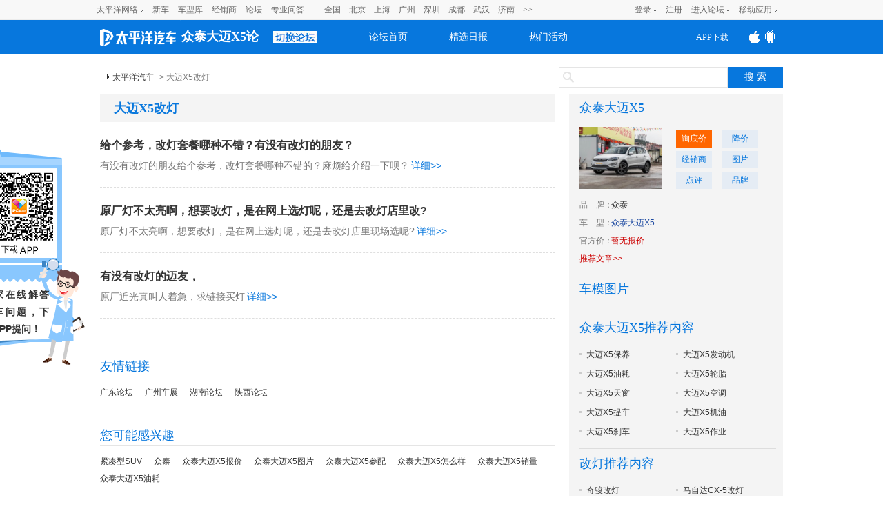

--- FILE ---
content_type: text/html; charset=GBK
request_url: https://www.pcauto.com.cn/lindong/jingxuan-309531.html
body_size: 9334
content:




<!DOCTYPE html>
<html>
<head>
<meta charset="gb2312" />
<meta content="always" name="referrer">
<title>大迈X5改灯问题与内容精选_太平洋汽车</title>
<meta name="keywords" content=" " />
<meta name="description"
	content="太平洋汽车提供国内大迈X5改灯的问题与内容精选-以车会友，尽在太平洋汽车。" />
<meta name="Author" content="LiuLong_gz hebotao_gz ">
<meta http-equiv="Cache-Control" content="no-transform " />
<meta http-equiv="Cache-Control" content="no-siteapp" />
<meta name="applicable-device" content="pc" />

	<meta name="mobile-agent" content="format=html5; url=http://m.pcauto.com.cn/lindong/jingxuan-309531.html">
	<link rel="alternate" media="only screen and(max-width: 640px)" 
		href="//m.pcauto.com.cn/lindong/jingxuan-309531.html" />

<link rel="stylesheet" href="//js.3conline.com/bbs/pcauto/2017/seo/seo_art_v1.css">

<!--if IE6]><script>document.execCommand("BackgroundImageCache", false, true)</script><!endif-->


<script type="application/ld+json">
{
  "@context": "https://ziyuan.baidu.com/contexts/cambrian.jsonld",
  "@id": "https://www.pcauto.com.cn/lindong/jingxuan-309531.html",
  "appid": "1537368689609833",
  "title": "大迈X5改灯问题与内容精选",
  "pubDate": "2018-09-14T18:02:34",
  "upDate": "2020-12-10T10:08:42"
}
</script>
</head>
<body>
	<script src="//www.pcauto.com.cn/3g/wap2013/intf/1305/intf1727.js" class=" defer"></script>
	<!-- 广告头部 -->
	<script>
		 //填上对应版本的链接 , 如无某个版本的链接 则留空
	    deviceJump.init({
	        "wap":"//m.pcauto.com.cn/lindong/jingxuan-309531.html",
	        "wap_3g":"//m.pcauto.com.cn/lindong/jingxuan-309531.html",
	        "ipad":"",
	        "main":""
	    }); 
		if (!window._addIvyID)
			document
					.write("<scr"+"ipt src='//www.pconline.com.cn/_hux_/auto/default/index.js'><\/scr"+"ipt>");
	</script>
	
	<!--计数器-->
	<span class="spanclass">
	<script>
	document.write("<img style=display:none src=//count.pcauto.com.cn/count.php?channel=8355&screen="+screen.width+"*"+screen.height+"&refer="+encodeURIComponent(document.referrer)+"&anticache="+new Date().getTime()+"&url="+encodeURIComponent(location.href)+">");
	</script>
	</span>
	
	<!--头部-->
	

<script src="//www.pcauto.com.cn/global/zt_header/index.html"></script>
<script type="text/javascript" src="//www1.pcauto.com.cn/bbs/webapp/js/jquery-1.7.1.min.js"></script>
<div class="header" id="Jheader">
	<div class="header_wrap cle">
	<div class="logo">
		<a class="logo_icon" href="//www.pcauto.com.cn"><img src="//www1.pcauto.com.cn/bbs/2014/images/logo2014.png" alt=""></a>
			
				<span id="pagename"><a href="//bbs.pcauto.com.cn/forum-22395.html">众泰大迈X5论坛</a></span>
			
			
		
		<i class="otherforum" id="viewOtherForum"></i>
	</div>
	<ul class="nav cle">
	<li class=""><a href="//bbs.pcauto.com.cn">论坛首页</a></li>
	<li class=""><a href="//bbs.pcauto.com.cn/journal/" target="_blank" title="">精选日报</a></li>
	<li class=""><a href="//bbs.pcauto.com.cn/active/" target="_blank" title="">热门活动</a></li>
	</ul>
	<!--显示更多的js E-->
	<div class="header-help header_app_load" id="header_app_load">
	<a href="//www1.pcauto.com.cn/zt/gz20151008/jump/jump-wap.html?app=pcauto&amp;edition=PCautowapdingbu07" target="_blank"><span class="app_load">APP下载</span></a>
	<p class="club-item-drop">
	<img width="120" height="120" alt="" src="//www1.pcauto.com.cn/bbs/cargroup/2014/images/erweima.jpg">
	<em>扫一扫 轻松下载</em>
	</p>                    
	</div>
	<!--显示更多的js S-->
	<script type="text/javascript">
	(function(){
	var nav = document.getElementById('Jheader');
	var li= nav.getElementsByTagName('li');
	for (var i = li.length - 1; i >= 0; i--) {
	li[i].onmouseover=function(){
	var cn=this.className;
	this.className=cn+" on";
	}
	li[i].onmouseout=function(){
	var cn=this.className;
	this.className=cn.replace(" on","");
	}
	};
	})();
	(function(){
	var appLoad=document.getElementById("header_app_load").getElementsByTagName("a")[0];
	var appEwm=document.getElementById("header_app_load").getElementsByTagName("p")[0];
	appLoad.onmouseover=function (){this.className+=" hov";appEwm.style.display="block";}
	appLoad.onmouseout=function (){this.className=this.className.replace(" hov","");appEwm.style.display="none";}
	})();
	</script>
	</div>
	</div>
	
	<script>
	(function(){
	var scrollFixed = function(id){
	var fix = document.getElementById(id);
	if(!fix) return;
	var box = fix.parentNode;
	box.style.height = box.offsetHeight+"px";
	var top = getElemTop(fix); 
	ret();
	addEvent(window,"scroll",function(){
	ret()
	});
	function ret(){
	var scrollTop = getScrollTop();
	if(scrollTop >= top){
	addClass(box,"nav-scrollFixed")
	}else{
	removeClass(box,"nav-scrollFixed")
	}
	}
	}
	//去除字符两边空格
	String.prototype.trim = function(){
	return this.replace(/(^\s*)|(\s*$)/g,"")
	}
	function removeClass(elem,className){
	var oldClass = elem.className,
	reg = new RegExp(className+"\\b\\s?","g");
	newClass = oldClass.replace(reg,"").trim();
	elem.className = newClass;
	return newClass;
	}
	function addClass(elem,className){
	var old = removeClass(elem,className);
	elem.className = old+" "+className;
	}
	function getScrollTop(){
	return document.documentElement.scrollTop || document.body.scrollTop;
	}
	function addEvent(elem,type,fn){
	if(elem.addEventListener){
	elem.addEventListener(type, fn, false)
	}else{
	elem.attachEvent("on"+type, fn)
	}
	}
	function getElemTop(element){
	var top = element.offsetTop;
	var current = element.offsetParent;
	while(current){
	top += current.offsetTop;
	current = current.offsetParent;
	}
	return top;
	}
	window.scrollFixed = scrollFixed;
	})(window);
	scrollFixed("Jheader");
	</script>

	<script type="text/javascript" src="//www1.pcauto.com.cn/bbs/webapp/js/dhtmlwindow.js" class=" defer"></script>
	<script type="text/javascript">
	//去其他论坛
	$("#viewOtherForum").click(function(){
	showWin=dhtmlmodal.open('showFlow', 'iframe', '//www.pcauto.com.cn/forum/1403/intf3167.html', '', 'width=780px,height=450px,center=1,resize=0,scrolling=0', "recal");
	document.getElementById('showFlow').firstChild.getElementsByTagName('a')[0].onclick = function () {
	document.getElementById('showFlow').style.display = 'none';
	document.getElementById('interVeil').style.display = 'none';
	}
	return false;
	})
	</script>

	<script type="text/javascript" src="//www.pcauto.com.cn/forum/push/1609/intf9643.js"></script>
	
	<div class = "wraper">
		<div class="guide">
			<div class="crumbs">
				<a href="//www.pcauto.com.cn/" target="blank">太平洋汽车</a> &gt;
				大迈X5改灯
			</div>
			
			<!-- 我要提问&搜索块 ，需要参数:forumId-->
			

<script src="//autosem.pc.com.cn/js/cookie.js"></script>
<style type="text/css">
	.guide{overflow: hidden;}
	.keywords h1,.crumbs{width: auto!important;}
	.search .enter{float: left;margin-right: 10px;line-height: 30px;}
	.search form{float: left;}
</style>
<!-- 我要提问&搜索块 ，需要参数:forumId-->
			<div class="search">
				<form target="_blank" onkeydown="if(event.keyCode==13){setFormAction();return false;}" method="get" action="//ks.pcauto.com.cn/auto_composite.jsp?" id="mainSNSSearchFromId" name="mainSNSSearchFrom">
					<input autocomplete="off" name="q" id="ksWord" class="inpTxt" type="text" value=""><input name="Submit" onclick="setFormAction()" class="inpBtn" type="button" value="搜 索">
				</form>
				<script>
					function quiz() {
						var img = new Image();
						tagid=195;
						img.src = "//count.pcauto.com.cn/count.php?channel="+tagid+"&screen="+screen.width+"*"+screen.height+"&refer="+encodeURIComponent(document.referrer)+"&anticache="+new Date().getTime()+"&url="+encodeURIComponent(location.href)+"&from=event";
						
						if (false) {
							window.open('//bbs.pcauto.com.cn/post.do?fid=21665&type=question#ad=5028');
						}
						else{
							window.open('//bbs.pcauto.com.cn/post.do?fid=22395&type=question#ad=5028');
						}
					}
					function setFormAction() {
						var form = document
								.getElementById("mainSNSSearchFromId");
						form.action = "//ks.pcauto.com.cn/auto_composite.jsp?q="
								+ document.getElementById("ksWord").value;
						form.submit();
					}
				</script>
			</div>
			
			<div style="float: right; margin: 8px"></div>
		</div>
		
		<div class="col-a" id="post_list1">
			<div class="titles">
				<span class="titles-mark"><h1>大迈X5改灯</h1></span>
			</div>
			
			<!-- 帖子列表 -->
			


<!-- 聚合页分页的帖子列表块，需要参数： bestAns， bestAnswerArchive， pager， BBSROOT-->
<ul class="list-wrap">
    
    
    
        <li>
            <p class="askwrap">
                <a href="//bbs.pcauto.com.cn/topic-21732813.html" 
                   title="给个参考，改灯套餐哪种不错？有没有改灯的朋友？" target="_blank" class="newtxt">给个参考，改灯套餐哪种不错？有没有改灯的朋友？
                    
                </a>
            </p>
            <p>
                <i>有没有改灯的朋友给个参考，改灯套餐哪种不错的？麻烦给介绍一下呗？</i>
                <a href="//bbs.pcauto.com.cn/topic-21732813.html" target="_blank">详细&gt;&gt;</a>
            </p>
        </li>
    
        <li>
            <p class="askwrap">
                <a href="//bbs.pcauto.com.cn/topic-20768297.html" 
                   title="原厂灯不太亮啊，想要改灯，是在网上选灯呢，还是去改灯店里改?" target="_blank" class="newtxt">原厂灯不太亮啊，想要改灯，是在网上选灯呢，还是去改灯店里改?
                    
                </a>
            </p>
            <p>
                <i>原厂灯不太亮啊，想要改灯，是在网上选灯呢，还是去改灯店里现场选呢?</i>
                <a href="//bbs.pcauto.com.cn/topic-20768297.html" target="_blank">详细&gt;&gt;</a>
            </p>
        </li>
    
        <li>
            <p class="askwrap">
                <a href="//bbs.pcauto.com.cn/topic-13222396.html" 
                   title="有没有改灯的迈友，" target="_blank" class="newtxt">有没有改灯的迈友，
                    
                </a>
            </p>
            <p>
                <i>原厂近光真叫人着急，求链接买灯</i>
                <a href="//bbs.pcauto.com.cn/topic-13222396.html" target="_blank">详细&gt;&gt;</a>
            </p>
        </li>
    
</ul>
			
			<!-- 翻页begin -->
			<div class="pager">
				












            <!-- 翻页end -->
            </div>
            
            <div class="box" id='mes'>
				
			</div>
			
			
            					
			<!-- 抽离块 ,友情链接块-->
			


<!-- 专题页的论坛精华模板，需要参数：serial， picks -->
<div class="box">
    <div class="box-hd">
        <h2 class="mark">
            友情链接
        </h2>
    </div>
    <div class="box-bd">
        <p class="groupA">
            <a href="//bbs.pcauto.com.cn/forum-15961.html#ad=8568" target="_blank">广东论坛</a>
            <a href="//www.pcauto.com.cn/guangzhou/" target="_blank">广州车展</a>
            <a href="//bbs.pcauto.com.cn/forum-15584.html" target="_blank">湖南论坛</a>
            <a href="//bbs.pcauto.com.cn/forum-15461.html" target="_blank">陕西论坛</a>			
        </p>
    </div>
</div>

<div class="box">
    <div class="box-hd">
        <h2 class="mark">
            您可能感兴趣
        </h2>
    </div>
    <div class="box-bd">
        <p class="groupA">
            
                <a href="https://price.pcauto.com.cn/price/q-k132.html#ad=31022" target="_blank">紧凑型SUV</a>
            
                <a href="https://price.pcauto.com.cn/price/nb307/#ad=31022" target="_blank">众泰</a>
            
                <a href="https://price.pcauto.com.cn/sg12553/#ad=31022" target="_blank">众泰大迈X5报价</a>
            
                <a href="https://price.pcauto.com.cn/sg12553/image.html#ad=31022" target="_blank">众泰大迈X5图片</a>
            
                <a href="https://price.pcauto.com.cn/sg12553/config.html#ad=31022" target="_blank">众泰大迈X5参配</a>
            
                <a href="https://price.pcauto.com.cn/comment/sg12553/#ad=31022" target="_blank">众泰大迈X5怎么样</a>
            
                <a href="https://price.pcauto.com.cn/salescar/sg12553/#ad=31022" target="_blank">众泰大迈X5销量</a>
            
                <a href="https://price.pcauto.com.cn/comment/sg12553/youhao.html#ad=31022" target="_blank">众泰大迈X5油耗</a>
            
        </p>
    </div>
</div>

            
		</div>
			<div class="col-b">	
			
				<!-- 车系报价块 ，需要参数serialChannel，serial-->
				


<!-- 聚合页右侧的车型信息块，需要参数： serialChannel， special-->
			<script type="text/javascript" src="//www1.pcauto.com.cn/bbs/webapp/js/jquery-1.7.1.min.js"></script>
			<script src="//js.3conline.com/min2/temp/v2/plugin-locate,plugin-locate_auto.js" charset="utf-8"></script> 
			
			<script>
				var curCity,curCode,curCityId;
				// 定位城市
				LocateAuto.init({
				device: 'pc', 	//pc端需要添加设备类型
				callback:function(data){
					getPrice(data.cityId, data.city)
				}
				});
				
				var regionTemplate = "<span class=\"sp1\">{city}降价区间： </span><span class=\"sp2\"><i class=\"red red-bold\">{lowestPrice}-{highestPrice}万</i></span>";
				var lowestTemplate = "<span class=\"sp1\">{city}最低报价： </span><span class=\"sp2\"><i class=\"red red-bold\">{lowestPrice}万</i></span>";
				// 获取本地最低价
				function getPrice(cityId, city){
					var serialId = "12553"
						$.ajax({
					        type: "GET",
					        url: 'https://qdfront.pcauto.com.cn/interface/qd/price/getSgPriceDiscount.xsp?cityId=' + cityId + '&serialGroupIds=' + serialId,
					        data: "{}",
					        dataType: "JSONP",
					        withCookie:true,
					        success: function (data) {
								if(Boolean(data.data)) {
									var list = data.data.list;
									var regionHTML = "";
									var lowestHTML = "";
									var preferHTML = "";
									regionHTML += regionTemplate.replace(/{city}/ig, city).replace(/{lowestPrice}/ig, list.lowestPrice).replace(/{highestPrice}/ig, list.highestPrice);
									$("#region").append(regionHTML)

									lowestHTML += lowestTemplate.replace(/{city}/ig, city).replace(/{lowestPrice}/ig, list.lowestPrice);
									$("#lowest").append(lowestHTML)

									$("#prefer").prepend(preferHTML)
								}
					        }
					    });	
				}
			</script>
			

	<div class="box2 mt-5">
		<div class="box-hd">
			<h2 class="mark">
				<a href="https://price.pcauto.com.cn/sg12553/"target="_blank">众泰大迈X5</a>
			</h2>
		</div>
		<div class="box-bd">
			<div class="pindao clearfix xgimg">
				<div class="pic-txt1">
					<div class="pic">
						<a href="https://price.pcauto.com.cn/sg12553/" target="_blank">
							<img src="//img.pcauto.com.cn/images/upload/upc/tx/auto5/1610/25/c25/28887898_28887898_1477386805124_270x202.JPG">
						</a>
					</div>
					<div class="txt">
						<a href="https://qdfront.pcauto.com.cn/order/pc/common/order_detail.xsp?t=0&sgid=12553#ad=5453" target="_blank" rel="nofollow">询底价</a>
						<a href="https://price.pcauto.com.cn/market/r1/sg12553/" target="_blank">降价</a>
						
								<a href="//price.pcauto.com.cn/shangjia/sg12553/" target="_blank">经销商</a>
								<a href="//price.pcauto.com.cn/cars/sg12553/" target="_blank">图片</a>
								<a href="//price.pcauto.com.cn/comment/sg12553/" target="_blank">点评</a>
                                <a href="//price.pcauto.com.cn/shangjia/nb307/" target="_blank">品牌</a>
							
					</div>
				</div>
				<p class="pp">
					<span class="sp1">品<em></em>牌：</span>
					<span class="sp2"> <i class="blue">
						
							<a href="https://price.pcauto.com.cn/price/nb307/" target="_blank">众泰</a>
						
						
					</i></span>
				</p>
				
				<p class="pp">
					<span class="sp1">车<em></em>型：</span>
					<span class="sp2"> <i class="blue">
						众泰大迈X5
					</i></span>
				</p>
				
				<p class="pp">
					<span class="sp1">官方价：</span>
					<span class="sp2">
					
							<i class="red">暂无报价</i>
						
					</span>
				</p>
				
				<p class="pp" id="region">
				</p>
				
				<p class="pp" id="lowest">
				</p>
				
				<p class="pp" id="prefer">
					<span class="sp1"><a href="//www.pcauto.com.cn/seo-subject/index12553.html" target="_blank" class="red">推荐文章&gt;&gt;</a></span>
				</p>
				
			</div>
		</div>
	</div>

			
				<!-- 车模图片 -->
				
<!-- 聚合页的‘车模图片’块 -->
<div class="box2">
	<div class="box-hd">
		<h2 class="mark">
			车模图片
		</h2>
	</div>
	<div class="box-bd">
		<ul class="pic-list clearfix">
			<script src="//www.pcauto.com.cn/homepage/mltk/1405/intf3507.js" class=" defer"></script>
		</ul>
	</div>
</div>
			
			
				<div class="box2">
					<div class="box-hd">
						<h2 class="mark">
							众泰大迈X5推荐内容
						</h2>
					</div>
					<div class="box-bd">
						<ul class="newlist clearfix"> 
							
								<li><a href="/lindong/jingxuan-147296.html" target="_blank">大迈X5保养</a></li>
							
								<li><a href="/lindong/jingxuan-145243.html" target="_blank">大迈X5发动机</a></li>
							
								<li><a href="/lindong/jingxuan-149838.html" target="_blank">大迈X5油耗</a></li>
							
								<li><a href="/lindong/jingxuan-156090.html" target="_blank">大迈X5轮胎</a></li>
							
								<li><a href="/lindong/jingxuan-160222.html" target="_blank">大迈X5天窗</a></li>
							
								<li><a href="/lindong/jingxuan-149418.html" target="_blank">大迈X5空调</a></li>
							
								<li><a href="/lindong/jingxuan-154972.html" target="_blank">大迈X5提车</a></li>
							
								<li><a href="/lindong/jingxuan-171482.html" target="_blank">大迈X5机油</a></li>
							
								<li><a href="/lindong/jingxuan-160220.html" target="_blank">大迈X5刹车</a></li>
							
								<li><a href="/lindong/jingxuan-145252.html" target="_blank">大迈X5作业</a></li>
							
						</ul>
					</div>
				</div>
			
			
			
				<div class="box2">
					<div class="box-hd">
						<h2 class="mark">
							改灯推荐内容
						</h2>
					</div>
					<div class="box-bd">
						<ul class="newlist clearfix"> 
							
								<li><a href="/lindong/jingxuan-35857.html" target="_blank">奇骏改灯</a></li>
							
								<li><a href="/lindong/jingxuan-79194.html" target="_blank">马自达CX-5改灯</a></li>
							
								<li><a href="/lindong/jingxuan-52493.html" target="_blank">翼虎改灯</a></li>
							
								<li><a href="/lindong/jingxuan-45126.html" target="_blank">途观改灯</a></li>
							
								<li><a href="/lindong/jingxuan-116540.html" target="_blank">长安CS75改灯</a></li>
							
								<li><a href="/lindong/jingxuan-26094.html" target="_blank">逍客改灯</a></li>
							
								<li><a href="/lindong/jingxuan-11399.html" target="_blank">本田CR-V改灯</a></li>
							
								<li><a href="/lindong/jingxuan-58719.html" target="_blank">哈弗H6改灯</a></li>
							
								<li><a href="/lindong/jingxuan-57866.html" target="_blank">智跑改灯</a></li>
							
								<li><a href="/lindong/jingxuan-174932.html" target="_blank">传祺GS4改灯</a></li>
							
						</ul>
					</div>
				</div>
			
			
			
			
			
				<div class="box2">
					<div class="box-hd">
						<h2 class="mark">
							相关对比
						</h2>
					</div>
					<div class="box-bd">
						<ul class="newlist clearfix"> 
							
								<li>
									<a href="//www.pcauto.com.cn/contrasts/4665-12553.html"
									target="_blank">众泰T600和大迈X5哪个好</a>
								</li>
							
								<li>
									<a href="//www.pcauto.com.cn/contrasts/215-12553.html"
									target="_blank">瑞风和大迈X5哪个好</a>
								</li>
							
								<li>
									<a href="//www.pcauto.com.cn/contrasts/9202-12553.html"
									target="_blank">瑞风S3和大迈X5哪个好</a>
								</li>
							
								<li>
									<a href="//www.pcauto.com.cn/contrasts/12081-12553.html"
									target="_blank">北汽幻速S6和众泰大迈X5哪个好</a>
								</li>
							
						</ul>
					</div>
				</div>
			
			
			
				<div class="box2">
					<div class="box-hd">
						<h2 class="mark">
							最新推荐内容
						</h2>
					</div>
					<div class="box-bd">
						<ul class="newlist clearfix"> 
							
								<li>
									<a href="//www.pcauto.com.cn/lindong/jingxuan-335610.html"
									target="_blank">众泰大迈X5后雾灯</a>
								</li>
							
								<li>
									<a href="//www.pcauto.com.cn/lindong/jingxuan-309531.html"
									target="_blank">大迈X5改灯</a>
								</li>
							
								<li>
									<a href="//www.pcauto.com.cn/lindong/jingxuan-241323.html"
									target="_blank">大迈X5点火</a>
								</li>
							
								<li>
									<a href="//www.pcauto.com.cn/lindong/jingxuan-244369.html"
									target="_blank">大迈X5保险丝</a>
								</li>
							
								<li>
									<a href="//www.pcauto.com.cn/lindong/jingxuan-232251.html"
									target="_blank">大迈X5空调滤芯</a>
								</li>
							
								<li>
									<a href="//www.pcauto.com.cn/lindong/jingxuan-226358.html"
									target="_blank">大迈X5燃油添加剂</a>
								</li>
							
								<li>
									<a href="//www.pcauto.com.cn/lindong/jingxuan-226362.html"
									target="_blank">大迈X5雾灯</a>
								</li>
							
								<li>
									<a href="//www.pcauto.com.cn/lindong/jingxuan-226352.html"
									target="_blank">大迈X5添加剂</a>
								</li>
							
						</ul>
					</div>
				</div>
			
			
			
		</div>
	</div> 
	
	<!-- 抽离块 ,我要提问块-->
	

<script type="text/javascript" src="//www1.pcauto.com.cn/bbs/webapp/js/jquery-1.7.1.min.js"></script>
<script type="text/javascript" src="//js.3conline.com/bbs/pcauto/2015/js/ubb_new_v3.1.js"></script>
<script type="text/javascript" src="//js.3conline.com/js/common/windowname.js"></script>
<script src="//autosem.pc.com.cn/js/cookie.js"></script>

	<!--弹窗提示  S-->
	<!--无内容 S-->
	<div id="floatBoxBg"></div>
	<div id="floatBox" class="floatDiv " >
		<div class="bgFilter" style="height: 168px;">
			<div id="conBox" class="conBox">
				<div class="fTit">
					<span class="fmark">提示</span>
					<a href="javascript:void(0);" class="fclose" id="close"></a>
				</div>
				<div class="iframeBox">
					<div class="fBoxD">
						<div class="fCon fCon-sub">
							<p class="fNotice f14" id="message"></p>
							<div class="blank20px"></div>
						</div>
						<div class="footBtn">
							<a class="fBtn submit-ed" href="javascript:;" onclick="closePop();">确定</a>
						</div>
					</div>

				</div>
			</div>
		</div>
	</div>
	
	<!--第三方登录-->
	<div class="pop-login" style=" display:none">
		<div class="pop-login-con">
			<span class="close"></span>
			<div class="con-top">登陆</div>
			<div class="con-main">
				<p class="tit">登录之后才能查看车专家的和车友们的回复哦！</p>
				<div class="btnbox">
					<a href="//my.pcauto.com.cn/passport/opens/authorize.jsp?type=qzone_auto&amp;return=https://www.pcauto.com.cn/lindong/jingxuan-309531.html" class="qq btn">QQ登陆</a>
					<a href="//my.pcauto.com.cn/passport/opens/authorize.jsp?type=sina_auto&amp;return=https://www.pcauto.com.cn/lindong/jingxuan-309531.html" class="weibo btn">微博登陆</a>
					<a href="//my.pcauto.com.cn/passport/opens/authorize.jsp?type=weixin_auto&amp;return=https://www.pcauto.com.cn/lindong/jingxuan-309531.html" class="weixin btn">微信登陆</a>
					<a href="//my.pcauto.com.cn/login.jsp?return=https://www.pcauto.com.cn/lindong/jingxuan-309531.html" class="weixin btn">通行证登录</a>
				</div>
			</div>
		</div>
	</div>
	<script type="text/javascript">
	//关闭弹窗
	
	$(".pop-login-con .close").click(function (){ 
		closePop1(); 
	});
	
	$("#close").click(function (){ 
		closePop(); 
	});
	
	function closePop(){
		$('#floatBoxBg').hide();
		$('#floatBox').hide();
	}
	
	function closePop1(){
		$('#floatBoxBg').hide();
		$('.pop-login').hide();
	}
	
	function count(tagid) {
		var img = new Image();
		img.src = "//count.pcauto.com.cn/count.php?channel="+tagid+"&screen="+screen.width+"*"+screen.height+"&refer="+
			encodeURIComponent(document.referrer)+"&anticache="+new Date().getTime()+"&url="+encodeURIComponent(location.href)+"&from=event";
	}
	//显示弹窗
	//显示弹窗
	function showPop(){
		count(308);
		var text = $('#msgfix109231056').val();
		if(text == '请输入您的问题' || text.replace(/(^\s*)|(\s*$)/g, '') == '') {
			$('#message').html('请先输入内容');
			$('#floatBoxBg').show();
			$('#floatBox').show();
		} else {
			$('#submitfix').addClass('submit-ed');
			postCORS('//autosem.pc.com.cn/postTopic/web/post.do', function(result, extra) {
				data = eval('(' + result + ')');
				
				//没有登录
				if(data.code == 1) {
					$('#floatBoxBg').show();
					$('.pop-login').show();
				//没有绑定手机
				} else if(data.code == 2) {
					var href = window.location.href;
					window.location.href = "//my.pcauto.com.cn/passport/opens/bbs_bind.jsp?return=" + href;
				} else if(data.code == 0) {
					count(309);
					if(window.localStorage){
					    localStorage.setItem("gongdan-note","");
					}
					window.location.href = "//bbs.pcauto.com.cn/topic-" + data.msg + ".html";
				} else {
					$('#message').html(data.msg);
					$('#floatBoxBg').show();
					$('#floatBox').show();
				}
				$('#submitfix').removeClass('submit-ed');
			}, {forumId : $('#forumId').val(), msg : encodeURIComponent(text), cmu : getCookie('cmu'), 
				common_session_id : getCookie('common_session_id')}, {withCookie: true,charset: 'req_enc=utf-8'});
		}
	}
	</script>
	<!--无内容 E-->
	<!--弹窗提示  E-->

	<div id="fix_reply_wrap">
		<div id="fix_reply" class="fix fix_reply" display="block">
			<div class="simple clearfix fix_reply_con">
				<div class="tit">
					<a href="javascript:void(0);" class="fr close"></a>
					<a href="javascript:void(0);" class="sdown"></a>
					<strong>我要提问</strong>
					<a href="javascript:void(0);" class="submit" id="submitfix" onclick="showPop();">提问</a>
					<!-- <a href="javascript:toAdvancePost('16425', 'msgfix109231056');" class="advanced">高级模式</a> -->
				</div>
				<form id="formfix109231056" action="/seo/topic/post.do" autocomplete="off" method="post">
					<input id="forumId" name="forumId" type="hidden" value="22395"/>
					<div class="ltxtArea">
						<textarea class="text" name="msg" id="msgfix109231056" onkeydown="if(this.value==this.defaultValue){this.value='';}this.style.color='#000'" onclick="if(this.value==this.defaultValue){this.value='';}this.style.color='#000'" onblur="if(this.value==''){this.value=this.defaultValue;}this.style.color='#999'">请输入您的问题</textarea>
					</div>
					<div class="clear"></div>
				</form>
			</div>
		</div>
		<!--记录保存用户输入 s-->
		<script type="text/javascript">
		if(window.localStorage){
			var text=document.getElementById("msgfix109231056");
			var note = localStorage.getItem("gongdan-note");
			if(!note)
				text.value = '请输入您的问题';
			else
				text.value = note;
			text.onchange=function(){
				localStorage.setItem("gongdan-note",this.value);
			}				
		}
		
		!function() {
			var ua = navigator.userAgent.toLowerCase();
			if(ua.indexOf("msie") != -1 && ua.match(/msie ([\d.]+)/)[1] <= 8) {
				$("#msgfix109231056").on("focus keyup click", function() {
					window['tCursor'] = document.selection.createRange();
				});
			}
		}();
		</script>
		<!--记录保存用户输入 E-->
		<script type="text/javascript">
		var replyboxnum =1;
		var fix_reply=$(".fix_reply"),
		list_con=$('#post_list1'),
		fix_reply_con=fix_reply.find(".fix_reply_con");
		var fixbox_place = function(){
			var sTop = document.documentElement.scrollTop || document.body.scrollTop,
			maxTop=list_con.offset().top+list_con.height()-document.documentElement.clientHeight;
			if (sTop<maxTop && replyboxnum == 1 && $(window).scrollTop() > 100) {
				fix_reply.fadeIn();
				fix_reply_ie6(sTop);
			}else{
				fix_reply.hide();
			}
		};
		var fix_reply_ie6 = function(sTop){
            if(document.attachEvent && window.ActiveXObject && !window. XMLHttpRequest){//ie6
            	sTop+=document.documentElement.clientHeight-fix_reply[0].offsetHeight;
            	fix_reply.css("position","absolute").css("top",sTop);
            	sTop = document.documentElement.scrollTop || document.body.scrollTop;
            	sTop+=document.documentElement.clientHeight-fix_reply[0].offsetHeight;
            	fix_reply.css("position","absolute").css("top",sTop).css("buttom",'auto');
            }
        };
        $(window).bind("scroll",function(){
        	fixbox_place();
        });
        $(window).bind("load",function(){
        	fixbox_place();
        });
        // fix条的显示和隐藏
        fix_reply.find(".close").click(function(){
        	fix_reply.remove();
        });
        fix_reply.find(".text").click(function(){
        	fix_reply_con.removeClass("simple").addClass("complete");
        	fixbox_place();
        });
        fix_reply.find(".sdown").click(function(){
        	fix_reply_con.removeClass("complete").addClass("simple");
        	fixbox_place();
        });
        var fixsmilietabmenu = $(".fastReplyBox-emo").find(".tabmenu");
        var fixsmilietabctn = $(".fastReplyBox-emo").find(".tabctn");
        fixsmilietabmenu.mousedown(function(e){
        	ubb.common.getSelectionBookmark();
        });
        fixsmilietabmenu.click(function(){
        	var tindex = fixsmilietabmenu.index(this);
        	$(this).addClass("current").siblings().removeClass("current");
        	fixsmilietabctn.eq(tindex).show().siblings().hide();
        	ubb.common.setSelectionBookmark();
        });
        
        </script>
        <script type="text/javascript">

        var sendFlag = false;



        $("#espl_fix").click(function(){
        	var _this=$(this),
        	sTop = document.documentElement.scrollTop || document.body.scrollTop;
        	sTop+=document.documentElement.clientHeight;
        });
        
        document.body.onclick=function(event){closeEspo(event);};
        var closeEspo=function(e){
        	var e=e||window.event;
        	var obj=e.target||e.srcElement;
        	
        };

        $(".popupEmo").each(function(){
        	var popupemoTime = null;
        	var _this = $(this);
        	_this.click(function(){
        		//_this.addClass("popupEmo-open");
        		if(_this.hasClass("popupEmo-open")){
        			_this.removeClass("popupEmo-open");
        		}else{
        			_this.addClass("popupEmo-open");
        		}
        	});
        	_this.bind("mouseEnter",function(){
        		clearTimeout(popupemoTime);
        	});
        	_this.bind("mouseLeave",function(){
        		clearTimeout(popupemoTime);
        		popupemoTime = setTimeout(function(){
        			_this.removeClass("popupEmo-open");
        		}, 200);
        	})
        	var tabmenu = _this.find(".tabmenu");
        	var tabctn = _this.find(".tabctn");
        	tabmenu.click(function(e){
        		var tindex = tabmenu.index(this);
        		$(this).addClass("tabmenu-current").siblings().removeClass("tabmenu-current");
        		tabctn.eq(tindex).show().siblings().hide();
        		e.stopPropagation();
        	})
        	tabctn.click(function(e){
        		_this.removeClass("popupEmo-open");
        		e.stopPropagation();
        	})
        });

        function replaceUbbCode(msg) {
        	for (var i = 0; i < 12; i++) {
        		var arr2 = new Array();
        		arr2 = smilies_array[1][1][i];
        		if (typeof arr2 !== "undefined") {
        			if (msg.indexOf(arr2[1]) !== -1) {
        				var reg = new RegExp("\\[" + arr2[1] + "{1,4}\\]", "gi");
        				msg = msg.replace(reg, "[" + arr2[0] + "]");
        			}
        		}
        	}
        	return msg;
        }

        function insertImage(replyId, code) {
        	var msg = $("#msg" + replyId);
        	var msgID = "msg" + replyId;
        	if (replyId === "msgfast") {
        		msg = $("f_textarea");
        		msgID = "f_textarea";
        	}
        	msg.css("color", "#000");
        	if (msg.val() === "请输入内容") {
        		msg.val("");
        	}
        	insertUbb(msgID, code, "");
        	msg.focus();
        }

        function strLength(str) {
        	return ($.browser.msie && str.indexOf('\n') != -1) ? str.replace(/\r?\n/g, '_').length : str.length;
        }
        function isUndefined(variable) {
        	return typeof(variable) == 'undefined' ? true : false;
        }

        function insertUbb(objId, text, textEnd) {
        	var obj = document.getElementById(objId);
        	if (isUndefined(textEnd)) {
        		textEnd = "";
        	}
        	startlen = strLength(text);
        	endlen = strLength(textEnd);
        	if (!isUndefined(obj.selectionStart)) {
        		obj.focus();
        		var opn = obj.selectionStart + 0;
        		if (textEnd != "") {
        			text = text + obj.value.substring(obj.selectionStart, obj.selectionEnd) + textEnd;
        		}
        		obj.value = obj.value.substr(0, obj.selectionStart) + text + obj.value.substr(obj.selectionEnd);
        		obj.selectionStart = opn + strLength(text) - endlen;
        		obj.selectionEnd = opn + strLength(text) - endlen;
        	} else if (document.selection && document.selection.createRange) {
        		/*
        		var sel = document.selection.createRange();
        		if (textEnd != "") {
        			text = text + sel.text + textEnd;
        		}
        		sel.text = text.replace(/\r?\n/g, '\r\n');
        		sel.moveStart("character", -endlen);
        		sel.moveEnd("character", -endlen);
        		sel.select();
				*/
        		window['tCursor'].text = text.replace(/\r?\n/g, '\r\n');
        		window['tCursor'].select();
        	} else {
        		obj.value += text;
        	}
        }

        </script>
    </div>

	
	<!--页面脚本区E-->
	<script src="//www.pcauto.com.cn/global/footer/index.html" class=" defer"></script>
	<script>
		_submitIvyID();
	</script>
	
	<!-- 新增app二维码下载 begin -->
	<script type="text/javascript" src="//www.pcauto.com.cn/forum/club/1512/intf8291.html"></script>
	<!-- 新增app二维码下载 end -->
	<script src="https://www1.pcauto.com.cn/zt/halfprice/entrance/2021/pc/index.js" charset="utf-8" class=" defer"></script>
	<script>
		// 初始化，传入车系id
		xdjPopHalf && xdjPopHalf.init && xdjPopHalf.init(12553);
	</script>
</body>
</html>

--- FILE ---
content_type: text/html
request_url: https://www.pcauto.com.cn/homepage/mltk/1405/intf3507.js
body_size: 66907
content:
<!DOCTYPE html>
<html >
<head><meta charset="utf-8">
<title>澶钩娲嬫苯杞绮惧噯鎶ヤ环_涓撲笟璇勬祴_浠ヨ溅浼氬弸,姹借溅涓栫晫鐢辨绮惧僵</title>
<meta name="viewport" content="width=device-width,initial-scale=1,maximum-scale=1,minimum-scale=1,user-scalable=no">
<meta http-equiv="Content-Type" content="text/html;charset=utf8">
<meta http-equiv="X-UA-Compatible" content="IE=edge,chrome=1">
<meta name="renderer" content="webkit">
<meta name="apple-mobile-web-app-capable" content="yes">
<meta name="apple-mobile-web-app-status-bar-style" content="black">
<meta name="format-detection" content="telephone=no, email=no">
<meta name="HandheldFriendly" content="">
<meta name="MobileOptimized" content="320">
<meta name="screen-orientation" content="portrait">
<meta name="x5-orientation" content="portrait">
<meta name="full-screen" content="yes">
<meta name="x5-fullscreen" content="">
<meta name="browsermode" content="application">
<meta name="x5-page-mode" content="app">
<meta name="referrer" content="always">
<meta name="msapplication-tap-highlight" content="no">
<meta name="applicable-device" content="pc">
<link rel="icon" type="image/x-icon" href="//www.pcauto.com.cn/favicon.ico">
<script src="https://js.3conline.com/min/temp/v1/lib-jquery1.10.2.js"></script>
<script src="https://www1.pcauto.com.cn/gz20250701/flex/href/pcauto-pc/flex-href-nuxt-pc.js"></script>
<script src="https://www1.pcauto.com.cn/nb/20230418/lowversion/js/pcauto-lowVersion.js"></script>
<script src="https://www1.pcauto.com.cn/js/20230706/v1/monitorHot.js"></script>
<script type="text/javascript">(function() {var hm = document.createElement("script");hm.src = "https://hm.baidu.com/hm.js?28ad488d86181b903e18280c85fa14d6";var s = document.getElementsByTagName("script")[0];s.parentNode.insertBefore(hm, s)})();</script>
<script src="https://js.3conline.com/min2/temp/v2/plugin-locate,plugin-locate_auto.js"></script>
<meta name="description" content="澶钩娲嬫苯杞︿负鎮ㄦ彁渚涗笓涓氥€佸叏闈㈢殑姹借溅鎶ヤ环銆佹苯杞﹀浘鐗囦俊鎭紝鍖呮嫭鍚勭被杞﹀瀷璇勬祴銆佹姤浠枫€佸弬鏁般€侀厤缃€佺浉鍏冲唴瀹瑰拰鍥剧墖绛夛紝鎯充簡瑙ｆ洿澶氭苯杞︿俊鎭紝灏变笂澶钩娲嬫苯杞︼紒">
<meta name="keywords" content="姹借溅,澶钩娲嬫苯杞�,姹借溅鎶ヤ环,姹借溅璇勬祴,姹借溅璁哄潧">
<meta content="澶钩娲嬫苯杞绮惧噯鎶ヤ环_涓撲笟璇勬祴_浠ヨ溅浼氬弸,姹借溅涓栫晫鐢辨绮惧僵" property="og:title">
<meta content="澶钩娲嬫苯杞︿负鎮ㄦ彁渚涗笓涓氥€佸叏闈㈢殑姹借溅鎶ヤ环銆佹苯杞﹀浘鐗囦俊鎭紝鍖呮嫭鍚勭被杞﹀瀷璇勬祴銆佹姤浠枫€佸弬鏁般€侀厤缃€佺浉鍏冲唴瀹瑰拰鍥剧墖绛夛紝鎯充簡瑙ｆ洿澶氭苯杞︿俊鎭紝灏变笂澶钩娲嬫苯杞︼紒" property="og:description">
<meta content="姹借溅,澶钩娲嬫苯杞�,姹借溅鎶ヤ环,姹借溅璇勬祴,姹借溅璁哄潧" property="og:tag">
<meta name="mobile-agent" content="format=html5;url=https://m.pcauto.com.cn">
<link rel="alternate" media="only screen and(max-width: 640px)" href="https://m.pcauto.com.cn"><link rel="modulepreload" href="/_payload.js?v=1768971652626"><link rel="modulepreload" as="script" crossorigin href="/_nuxt-pcauto-pc/entry.64b5c1a6.js"><link rel="preload" as="style" href="/_nuxt-pcauto-pc/entry.d7a1076f.css"><link rel="modulepreload" as="script" crossorigin href="/_nuxt-pcauto-pc/default.56157585.js"><link rel="preload" as="style" href="/_nuxt-pcauto-pc/default.97c8e89a.css"><link rel="modulepreload" as="script" crossorigin href="/_nuxt-pcauto-pc/client-only.e858bc84.js"><link rel="modulepreload" as="script" crossorigin href="/_nuxt-pcauto-pc/_plugin-vue_export-helper.c27b6911.js"><link rel="modulepreload" as="script" crossorigin href="/_nuxt-pcauto-pc/index.310b57db.js"><link rel="preload" as="style" href="/_nuxt-pcauto-pc/index.197131c1.css"><link rel="prefetch" as="style" href="/_nuxt-pcauto-pc/error-component.4fcdfd9f.css"><link rel="prefetch" as="script" crossorigin href="/_nuxt-pcauto-pc/error-component.c10e25b1.js"><link rel="prefetch" as="image" type="image/svg+xml" href="/_nuxt-pcauto-pc/icon-location-black.2fcf0644.svg"><link rel="prefetch" as="image" type="image/svg+xml" href="/_nuxt-pcauto-pc/icon-location-highlight.9f78facd.svg"><link rel="prefetch" as="image" type="image/svg+xml" href="/_nuxt-pcauto-pc/icon-location-white.f14b72d4.svg"><link rel="prefetch" as="image" type="image/svg+xml" href="/_nuxt-pcauto-pc/closedialog.d07e2f4d.svg"><link rel="prefetch" as="image" type="image/png" href="/_nuxt-pcauto-pc/buy-car.c5ed1974.png"><link rel="prefetch" as="image" type="image/png" href="/_nuxt-pcauto-pc/discount-text.a244793a.png"><link rel="prefetch" as="image" type="image/png" href="/_nuxt-pcauto-pc/pc-ai-car.7d4808f7.png"><link rel="prefetch" as="image" type="image/png" href="/_nuxt-pcauto-pc/pcauto-app.e657e42a.png"><link rel="prefetch" as="image" type="image/gif" href="/_nuxt-pcauto-pc/icon-new-power-0.8fabbd63.gif"><link rel="prefetch" as="image" type="image/png" href="/_nuxt-pcauto-pc/search-newcar.02b19047.png"><link rel="prefetch" as="image" type="image/png" href="/_nuxt-pcauto-pc/car-default.39be99f2.png"><link rel="prefetch" as="image" type="image/png" href="/_nuxt-pcauto-pc/key-content-title.45499bbd.png"><link rel="prefetch" as="image" type="image/png" href="/_nuxt-pcauto-pc/wonderful-column-title.5dfa76bb.png"><link rel="prefetch" as="image" type="image/png" href="/_nuxt-pcauto-pc/hj-title.3577b79e.png"><link rel="prefetch" as="image" type="image/png" href="/_nuxt-pcauto-pc/discount-arrow.42fa4ce9.png"><link rel="prefetch" as="image" type="image/png" href="/_nuxt-pcauto-pc/icon-vr-appearance-bg.904cb76b.png"><link rel="prefetch" as="image" type="image/png" href="/_nuxt-pcauto-pc/subsidy-item-bg.d2facc01.png"><link rel="prefetch" as="image" type="image/png" href="/_nuxt-pcauto-pc/discount-arrow.f473bd7b.png"><link rel="prefetch" as="image" type="image/png" href="/_nuxt-pcauto-pc/discount-arrow--small.6e0aff1a.png"><link rel="prefetch" as="image" type="image/png" href="/_nuxt-pcauto-pc/car-owner-right-bg.a5863152.png"><link rel="prefetch" as="image" type="image/png" href="/_nuxt-pcauto-pc/car-owner-price-success-bg.2d14b6b8.png"><link rel="prefetch" as="image" type="image/png" href="/_nuxt-pcauto-pc/pc-dealer-tag.c6ee8010.png"><link rel="prefetch" as="image" type="image/png" href="/_nuxt-pcauto-pc/new-car-bg.dca5c8f2.png"><link rel="prefetch" as="image" type="image/png" href="/_nuxt-pcauto-pc/corner-hj.8ed18a79.png"><link rel="prefetch" as="image" type="image/png" href="/_nuxt-pcauto-pc/corner-yuanchuang.be601f1c.png"><link rel="prefetch" as="image" type="image/png" href="/_nuxt-pcauto-pc/hj-bg.2e1812c2.png"><link rel="prefetch" as="image" type="image/png" href="/_nuxt-pcauto-pc/new-car-online-bg.38b8dec1.png"><link rel="prefetch" as="image" type="image/png" href="/_nuxt-pcauto-pc/car-pk-bg.09707c8e.png"><link rel="prefetch" as="image" type="image/png" href="/_nuxt-pcauto-pc/hot-carseries-bg.dda1b0d3.png"><link rel="prefetch" as="image" type="image/png" href="/_nuxt-pcauto-pc/good-recomm-bg.f84181eb.png"><link rel="stylesheet" href="/_nuxt-pcauto-pc/entry.d7a1076f.css"><link rel="stylesheet" href="/_nuxt-pcauto-pc/default.97c8e89a.css"><link rel="stylesheet" href="/_nuxt-pcauto-pc/index.197131c1.css"></head>
<body ><div id="__nuxt"><!--[--><div data-v-af3cadb0><div id="auto.shouye.qp." class="adpos" data-v-af3cadb0></div></div><div data-v-af3cadb0><div class="page-header-sticky page-header" data-v-af3cadb0><header id="header" data-theme="default" style="" data-v-af3cadb0 data-v-ad30a9bc><div class="new-common_header flex" data-v-ad30a9bc><div class="new-common_header-fixed" data-v-ad30a9bc><div class="new-common_header-logo-a" title="澶钩娲嬫苯杞�" data-v-ad30a9bc><img data-not-lazy alt="PClogo" class="new-common_header-logo" src="https://www1.pcauto.com.cn/20230330/new/pc/logo/new-pc-logo.png" data-v-ad30a9bc></div><div class="new-common_weiget flex items-center justify-between" data-v-ad30a9bc><div class="wrap" id="localwap" data-v-ad30a9bc data-v-7f8edc02><div class="locawrap" id="locawrapid" data-v-7f8edc02><div id="locawrapid" class="location" data-v-7f8edc02><i class="location-default_icon location-d_icon" data-v-7f8edc02></i> 瀹氫綅涓� <i class="none-icon arrow-icon" data-v-7f8edc02></i><div id="changeCityBox12" class="layCityBox2" data-v-7f8edc02></div></div></div></div><div class="flex-center flex-1" data-v-ad30a9bc><a href="https://ai.pcauto.com.cn/aichat/?ad=27914" target="_blank" class="aichat-entry mr-4" data-v-ad30a9bc><!--[--><img data-not-lazy src="https://www1.pcauto.com.cn/gz20250320/ai-chat/imgs/entries/index-tab.png" alt="AI閫夎溅涓撳" class="aichat-entry-img" data-v-ad30a9bc><img data-not-lazy src="https://www1.pcauto.com.cn/gz20250523/pcauto-pc/home/imgs/aitx-orange.gif" alt="AI閫夎溅涓撳" class="aichat-entry-gif" data-v-ad30a9bc><!--]--></a><div class="new-common_weiget-search" data-v-ad30a9bc><div id="outssid" class="outsidesearch" data-v-ad30a9bc data-v-8d2a8373><div class="tsearch-wrapper" data-v-8d2a8373><form id="JtsearchForm" class="tsearch" data-v-8d2a8373><div class="tsearch-inputbox" data-v-8d2a8373><input value="" autocomplete="off" class="tsearch-input" data-count="2287" name="q" id="JtsearchForm-input" type="text" placeholder="璇疯緭鍏ュ叧閿瘝" data-v-8d2a8373><div id="searchWordContainer" class="search-word-container" data-v-8d2a8373></div><span id="ts-arrow-id" class="tsearch-arrow" data-v-8d2a8373></span><div id="Jtsearch-slide" class="tsearch-slide" data-v-8d2a8373><div data-v-8d2a8373></div><div data-v-8d2a8373></div></div></div><input type="checkbox" id="deepThinking" class="deep-thinking-checkbox" data-v-8d2a8373><label for="deepThinking" class="deep-thinking" data-v-8d2a8373> 娣卞害鎬濊€� </label><div class="tsearch-submit" type="submit" value="鎼滅储" data-v-8d2a8373> 鎼滅储 </div></form></div></div></div><a href="https://www1.pcauto.com.cn/zt/gba/brandAct/2025/07/pages/pc/?ad=29082" target="_blank" class="mx-4 shrink-0" data-v-ad30a9bc><img data-not-lazy src="https://img4.pcauto.com.cn/pcauto/images/pcauto_admin/20260105/44031300.png" class="h-10 w-[156px] object-cover" data-v-ad30a9bc></a></div><div class="floatRight-box flex items-center justify-end" data-v-ad30a9bc><div class="c-float_wrap" data-v-ad30a9bc data-v-5f90329e><div class="c-float_wrap-inner flex-column-center" style="margin:;" data-v-5f90329e><i class="icon" style="background-image:url(https://www1.pcauto.com.cn/20230403/pic/menu/mini.svg);" data-v-5f90329e></i><div class="n flex items-center" data-v-5f90329e>灏忕▼搴� <!----></div></div><div class="float-box box-border" data-v-5f90329e><!--[--><div class="mini-box flex flex-col items-center" data-v-ad30a9bc><div class="mini-box-desc" data-v-ad30a9bc>鎵爜鎵撳紑澶钩娲嬫苯杞﹀皬绋嬪簭</div><img class="qcode-img" data-not-lazy src="https://img.pcauto.com.cn/images/upload/upc/tx/play/2304/19/c0/361430494_1681877752985.png" alt="鎵爜鎵撳紑澶钩娲嬫苯杞﹀皬绋嬪簭" data-v-ad30a9bc></div><!--]--></div></div><div class="c-float_wrap" data-v-ad30a9bc data-v-5f90329e><div class="c-float_wrap-inner flex-column-center" style="margin:;" data-v-5f90329e><i class="icon" style="background-image:url(https://www1.pcauto.com.cn/20230403/pic/menu/dlapp_default.svg);" data-v-5f90329e></i><div class="n flex items-center" data-v-5f90329e>涓嬭浇APP <!----></div></div><div class="float-box box-border" data-v-5f90329e><!--[--><div class="download-box flex flex-col items-center" data-v-ad30a9bc><div class="mini-box-desc" data-v-ad30a9bc>鎵爜涓嬭浇澶钩娲嬫苯杞PP</div><img class="qcode-img" data-not-lazy src="https://www1.pcauto.com.cn/20230419/icon/appload.png" alt="鎵爜涓嬭浇澶钩娲嬫苯杞PP" data-v-ad30a9bc></div><!--]--></div></div><div class="c-float_wrap" data-v-ad30a9bc data-v-5f90329e><div class="c-float_wrap-inner flex-column-center" style="margin:;" data-v-5f90329e><i class="icon" style="background-image:url(https://www1.pcauto.com.cn/20230403/pic/menu/x-default.svg);" data-v-5f90329e></i><div class="n flex items-center" data-v-5f90329e>澶钩娲嬬綉缁� <i class="none-icon arrow-icon" data-v-5f90329e></i></div></div><div class="float-box box-border" data-v-5f90329e><!--[--><div class="nb-menulist flex flex-col items-start" data-v-ad30a9bc><!--[--><a target="_blank" href="//www.pconline.com.cn/" data-count="2200" class="nb-menulist-a text-14" data-v-ad30a9bc>澶钩娲嬬鎶€</a><a target="" href="//www.pcauto.com.cn/" data-count="2200" class="nb-menulist-a text-14" data-v-ad30a9bc>澶钩娲嬫苯杞�</a><a target="_blank" href="//www.pcauto.com/" data-count="2200" class="nb-menulist-a text-14" data-v-ad30a9bc>PCauto</a><a target="_blank" href="//www.pchouse.com.cn/" data-count="2200" class="nb-menulist-a text-14" data-v-ad30a9bc>澶钩娲嬪灞呯綉</a><!--]--></div><!--]--></div></div></div><div id="loginBtn" class="login-button text-14 box-border flex items-center" data-v-ad30a9bc data-v-0d97a25f><a href="//my.pcauto.com.cn/login.jsp?return=" data-desc="鐧诲綍" class="tmp-a" data-v-0d97a25f>鐧诲綍</a><a href="//my.pcauto.com.cn/passport/mobileRegister.jsp" data-desc="娉ㄥ唽" class="tmp-a" data-v-0d97a25f>娉ㄥ唽</a></div><div id="ajaxLogon" class="user-box" data-v-ad30a9bc></div></div><span data-v-ad30a9bc></span></div></div></header><!----><!----></div><div class="page-content keep-px-content" data-v-af3cadb0><div class="out-side-wrapper" data-v-af3cadb0 data-v-a48045ca><div id="common-nav-sider" class="common-nav-sider lg:w-[90px]" data-v-a48045ca><div class="common-nav-sider-fixed" data-v-a48045ca><div class="common-nav-list" data-v-a48045ca><!--[--><div class="innerMenu" data-v-a48045ca><div class="oneTitle" data-v-a48045ca></div><!--[--><a href="https://www.pcauto.com.cn/?ad=19954" class="active innerMenuLi" data-v-a48045ca><div class="monitor-popr" data-v-a48045ca><div class="innerLi" data-v-a48045ca><i class="icon" style="background-image:url(https://www1.pcauto.com.cn/new/commonside/icon/home_active.png);" data-v-a48045ca></i><div class="name" data-v-a48045ca>棣栭〉<svg viewBox="0 0 5 9" class="design-iconfont" style="display:none;" data-v-a48045ca><path d="M0.707106781,4.17443857e-13 L4.94974747,4.24264069 L4.863,4.328 L4.94974747,4.41421356 L0.707106781,8.65685425 L-4.91162666e-13,7.94974747 L3.621,4.328 L-4.91162666e-13,0.707106781 L0.707106781,4.17443857e-13 Z" fill="#2E313E" fill-rule="evenodd" data-v-a48045ca></path></svg></div></div></div><span data-v-a48045ca></span></a><!--]--></div><div class="innerMenu" data-v-a48045ca><div class="oneTitle" data-v-a48045ca>閫夎溅</div><!--[--><a href="https://price.pcauto.com.cn/?ad=19955" class="innerMenuLi" data-v-a48045ca><div class="monitor-popr" data-v-a48045ca><div class="innerLi" data-v-a48045ca><i class="icon" style="background-image:url(https://www1.pcauto.com.cn/new/commonside/icon/findcar_d.png);" data-v-a48045ca></i><div class="name" data-v-a48045ca>鎵捐溅<svg viewBox="0 0 5 9" class="design-iconfont" style="display:none;" data-v-a48045ca><path d="M0.707106781,4.17443857e-13 L4.94974747,4.24264069 L4.863,4.328 L4.94974747,4.41421356 L0.707106781,8.65685425 L-4.91162666e-13,7.94974747 L3.621,4.328 L-4.91162666e-13,0.707106781 L0.707106781,4.17443857e-13 Z" fill="#2E313E" fill-rule="evenodd" data-v-a48045ca></path></svg></div></div></div><span data-v-a48045ca></span></a><a href="https://price.pcauto.com.cn/price/newpower/?ad=19956" class="innerMenuLi" data-v-a48045ca><div class="monitor-popr" data-v-a48045ca><div class="innerLi" data-v-a48045ca><i class="icon" style="background-image:url(https://www1.pcauto.com.cn/new/commonside/icon/newpower_d.png);" data-v-a48045ca></i><div class="name" data-v-a48045ca>鏂拌兘婧�<svg viewBox="0 0 5 9" class="design-iconfont" style="display:none;" data-v-a48045ca><path d="M0.707106781,4.17443857e-13 L4.94974747,4.24264069 L4.863,4.328 L4.94974747,4.41421356 L0.707106781,8.65685425 L-4.91162666e-13,7.94974747 L3.621,4.328 L-4.91162666e-13,0.707106781 L0.707106781,4.17443857e-13 Z" fill="#2E313E" fill-rule="evenodd" data-v-a48045ca></path></svg></div></div></div><span data-v-a48045ca></span></a><a href="https://www.pcauto.com.cn/nation/gckx/?ad=29381" class="innerMenuLi" data-v-a48045ca><div class="monitor-popr" data-v-a48045ca><div class="innerLi" data-v-a48045ca><i class="icon" style="background-image:url(https://www1.pcauto.com.cn/gz20250523/pcauto-pc/home/imgs/commonside/icon-zixun.png);" data-v-a48045ca></i><div class="name" data-v-a48045ca>鏂拌溅璧勮<svg viewBox="0 0 5 9" class="design-iconfont" style="display:none;" data-v-a48045ca><path d="M0.707106781,4.17443857e-13 L4.94974747,4.24264069 L4.863,4.328 L4.94974747,4.41421356 L0.707106781,8.65685425 L-4.91162666e-13,7.94974747 L3.621,4.328 L-4.91162666e-13,0.707106781 L0.707106781,4.17443857e-13 Z" fill="#2E313E" fill-rule="evenodd" data-v-a48045ca></path></svg></div></div></div><span data-v-a48045ca></span></a><a href="https://pcauto.pcvideo.com.cn/?ad=19957" class="innerMenuLi" data-v-a48045ca><div class="monitor-popr" data-v-a48045ca><div class="innerLi" data-v-a48045ca><i class="icon" style="background-image:url(https://www1.pcauto.com.cn/new/commonside/icon/video_d.png);" data-v-a48045ca></i><div class="name" data-v-a48045ca>瑙嗛<svg viewBox="0 0 5 9" class="design-iconfont" style="display:none;" data-v-a48045ca><path d="M0.707106781,4.17443857e-13 L4.94974747,4.24264069 L4.863,4.328 L4.94974747,4.41421356 L0.707106781,8.65685425 L-4.91162666e-13,7.94974747 L3.621,4.328 L-4.91162666e-13,0.707106781 L0.707106781,4.17443857e-13 Z" fill="#2E313E" fill-rule="evenodd" data-v-a48045ca></path></svg></div></div></div><span data-v-a48045ca></span></a><a href="javascript:void(0)" class="innerMenuLi" data-v-a48045ca><div class="monitor-popr" data-v-a48045ca><div class="innerLi" data-v-a48045ca><i class="icon" style="background-image:url(https://www1.pcauto.com.cn/gz20250808/pcauto-pc/imgs/commonside/icon-article.png);" data-v-a48045ca></i><div class="name" data-v-a48045ca>鏂囩珷<svg viewBox="0 0 5 9" class="design-iconfont" style="" data-v-a48045ca><path d="M0.707106781,4.17443857e-13 L4.94974747,4.24264069 L4.863,4.328 L4.94974747,4.41421356 L0.707106781,8.65685425 L-4.91162666e-13,7.94974747 L3.621,4.328 L-4.91162666e-13,0.707106781 L0.707106781,4.17443857e-13 Z" fill="#2E313E" fill-rule="evenodd" data-v-a48045ca></path></svg></div></div></div><span data-v-a48045ca></span></a><a href="https://ai.pcauto.com.cn/aichat/?ad=28688" class="innerMenuLi" data-v-a48045ca><div class="monitor-popr" data-v-a48045ca><div class="innerLi" data-v-a48045ca><i class="icon" style="background-image:url(https://www1.pcauto.com.cn/gz20250523/pcauto-pc/home/imgs/commonside/icon-ai.png);" data-v-a48045ca></i><div class="name" data-v-a48045ca>Ai閫夎溅涓撳<svg viewBox="0 0 5 9" class="design-iconfont" style="display:none;" data-v-a48045ca><path d="M0.707106781,4.17443857e-13 L4.94974747,4.24264069 L4.863,4.328 L4.94974747,4.41421356 L0.707106781,8.65685425 L-4.91162666e-13,7.94974747 L3.621,4.328 L-4.91162666e-13,0.707106781 L0.707106781,4.17443857e-13 Z" fill="#2E313E" fill-rule="evenodd" data-v-a48045ca></path></svg></div></div></div><span data-v-a48045ca></span></a><a href="https://price.pcauto.com.cn/pic/?ad=28689" class="innerMenuLi" data-v-a48045ca><div class="monitor-popr" data-v-a48045ca><div class="innerLi" data-v-a48045ca><i class="icon" style="background-image:url(https://www1.pcauto.com.cn/gz20250523/pcauto-pc/home/imgs/commonside/icon-pic.png);" data-v-a48045ca></i><div class="name" data-v-a48045ca>鍥剧墖<svg viewBox="0 0 5 9" class="design-iconfont" style="display:none;" data-v-a48045ca><path d="M0.707106781,4.17443857e-13 L4.94974747,4.24264069 L4.863,4.328 L4.94974747,4.41421356 L0.707106781,8.65685425 L-4.91162666e-13,7.94974747 L3.621,4.328 L-4.91162666e-13,0.707106781 L0.707106781,4.17443857e-13 Z" fill="#2E313E" fill-rule="evenodd" data-v-a48045ca></path></svg></div></div></div><span data-v-a48045ca></span></a><a href="https://price.pcauto.com.cn/top/r976/?ad=19958" class="innerMenuLi" data-v-a48045ca><div class="monitor-popr" data-v-a48045ca><div class="innerLi" data-v-a48045ca><i class="icon" style="background-image:url(https://www1.pcauto.com.cn/new/commonside/icon/rank_d.png);" data-v-a48045ca></i><div class="name" data-v-a48045ca>鎺掕姒�<svg viewBox="0 0 5 9" class="design-iconfont" style="display:none;" data-v-a48045ca><path d="M0.707106781,4.17443857e-13 L4.94974747,4.24264069 L4.863,4.328 L4.94974747,4.41421356 L0.707106781,8.65685425 L-4.91162666e-13,7.94974747 L3.621,4.328 L-4.91162666e-13,0.707106781 L0.707106781,4.17443857e-13 Z" fill="#2E313E" fill-rule="evenodd" data-v-a48045ca></path></svg></div></div></div><span data-v-a48045ca></span></a><a href="javascript:void(0)" class="innerMenuLi" data-v-a48045ca><div class="monitor-popr" data-v-a48045ca><div class="innerLi" data-v-a48045ca><i class="icon" style="background-image:url(https://www1.pcauto.com.cn/gz20250523/pcauto-pc/home/imgs/commonside/icon-tool.png);" data-v-a48045ca></i><div class="name" data-v-a48045ca>宸ュ叿<svg viewBox="0 0 5 9" class="design-iconfont" style="" data-v-a48045ca><path d="M0.707106781,4.17443857e-13 L4.94974747,4.24264069 L4.863,4.328 L4.94974747,4.41421356 L0.707106781,8.65685425 L-4.91162666e-13,7.94974747 L3.621,4.328 L-4.91162666e-13,0.707106781 L0.707106781,4.17443857e-13 Z" fill="#2E313E" fill-rule="evenodd" data-v-a48045ca></path></svg></div></div></div><span data-v-a48045ca></span></a><a href="javascript:void(0)" class="innerMenuLi" data-v-a48045ca><div class="monitor-popr" data-v-a48045ca><div class="innerLi" data-v-a48045ca><i class="icon" style="background-image:url(https://www1.pcauto.com.cn/new/commonside/icon/command_d.png);" data-v-a48045ca></i><div class="name" data-v-a48045ca>绮惧僵鎺ㄨ崘<svg viewBox="0 0 5 9" class="design-iconfont" style="" data-v-a48045ca><path d="M0.707106781,4.17443857e-13 L4.94974747,4.24264069 L4.863,4.328 L4.94974747,4.41421356 L0.707106781,8.65685425 L-4.91162666e-13,7.94974747 L3.621,4.328 L-4.91162666e-13,0.707106781 L0.707106781,4.17443857e-13 Z" fill="#2E313E" fill-rule="evenodd" data-v-a48045ca></path></svg></div></div></div><span data-v-a48045ca></span></a><!--]--></div><div class="innerMenu" data-v-a48045ca><div class="oneTitle" data-v-a48045ca>璐溅</div><!--[--><a href="javascript:void(0)" class="innerMenuLi" data-v-a48045ca><div class="monitor-popr" data-v-a48045ca><div class="innerLi" data-v-a48045ca><i class="icon" style="background-image:url(https://www1.pcauto.com.cn/new/commonside/icon/bcyh_d.png);" data-v-a48045ca></i><div class="name" data-v-a48045ca>璐溅浼樻儬<svg viewBox="0 0 5 9" class="design-iconfont" style="" data-v-a48045ca><path d="M0.707106781,4.17443857e-13 L4.94974747,4.24264069 L4.863,4.328 L4.94974747,4.41421356 L0.707106781,8.65685425 L-4.91162666e-13,7.94974747 L3.621,4.328 L-4.91162666e-13,0.707106781 L0.707106781,4.17443857e-13 Z" fill="#2E313E" fill-rule="evenodd" data-v-a48045ca></path></svg></div></div></div><span data-v-a48045ca></span></a><a href="https://price.pcauto.com.cn/usedcar/?ad=19961" class="innerMenuLi" data-v-a48045ca><div class="monitor-popr" data-v-a48045ca><div class="innerLi" data-v-a48045ca><i class="icon" style="background-image:url(https://www1.pcauto.com.cn/new/commonside/icon/usedcar_d.png);" data-v-a48045ca></i><div class="name" data-v-a48045ca>浜屾墜杞�<svg viewBox="0 0 5 9" class="design-iconfont" style="display:none;" data-v-a48045ca><path d="M0.707106781,4.17443857e-13 L4.94974747,4.24264069 L4.863,4.328 L4.94974747,4.41421356 L0.707106781,8.65685425 L-4.91162666e-13,7.94974747 L3.621,4.328 L-4.91162666e-13,0.707106781 L0.707106781,4.17443857e-13 Z" fill="#2E313E" fill-rule="evenodd" data-v-a48045ca></path></svg></div></div></div><span data-v-a48045ca></span></a><a href="https://price.pcauto.com.cn/shangjia/c976/?ad=19962" class="innerMenuLi" data-v-a48045ca><div class="monitor-popr" data-v-a48045ca><div class="innerLi" data-v-a48045ca><i class="icon" style="background-image:url(https://www1.pcauto.com.cn/new/commonside/icon/jxs_d.png);" data-v-a48045ca></i><div class="name" data-v-a48045ca>缁忛攢鍟�<svg viewBox="0 0 5 9" class="design-iconfont" style="display:none;" data-v-a48045ca><path d="M0.707106781,4.17443857e-13 L4.94974747,4.24264069 L4.863,4.328 L4.94974747,4.41421356 L0.707106781,8.65685425 L-4.91162666e-13,7.94974747 L3.621,4.328 L-4.91162666e-13,0.707106781 L0.707106781,4.17443857e-13 Z" fill="#2E313E" fill-rule="evenodd" data-v-a48045ca></path></svg></div></div></div><span data-v-a48045ca></span></a><a href="javascript:void(0)" class="innerMenuLi" data-v-a48045ca><div class="monitor-popr" data-v-a48045ca><div class="innerLi" data-v-a48045ca><i class="icon" style="background-image:url(https://www1.pcauto.com.cn/new/commonside/icon/carmark_d.png);" data-v-a48045ca></i><div class="name" data-v-a48045ca>杞﹀競<svg viewBox="0 0 5 9" class="design-iconfont" style="" data-v-a48045ca><path d="M0.707106781,4.17443857e-13 L4.94974747,4.24264069 L4.863,4.328 L4.94974747,4.41421356 L0.707106781,8.65685425 L-4.91162666e-13,7.94974747 L3.621,4.328 L-4.91162666e-13,0.707106781 L0.707106781,4.17443857e-13 Z" fill="#2E313E" fill-rule="evenodd" data-v-a48045ca></path></svg></div></div></div><span data-v-a48045ca></span></a><a href="https://mall.pcauto.com.cn/" class="innerMenuLi" data-v-a48045ca><div class="monitor-popr" data-v-a48045ca><div class="innerLi" data-v-a48045ca><i class="icon" style="background-image:url( https://www1.pcauto.com.cn/gz20250523/pcauto-pc/home/imgs/commonside/icon-mall.png);" data-v-a48045ca></i><div class="name" data-v-a48045ca>鍟嗗煄<svg viewBox="0 0 5 9" class="design-iconfont" style="display:none;" data-v-a48045ca><path d="M0.707106781,4.17443857e-13 L4.94974747,4.24264069 L4.863,4.328 L4.94974747,4.41421356 L0.707106781,8.65685425 L-4.91162666e-13,7.94974747 L3.621,4.328 L-4.91162666e-13,0.707106781 L0.707106781,4.17443857e-13 Z" fill="#2E313E" fill-rule="evenodd" data-v-a48045ca></path></svg></div></div></div><span data-v-a48045ca></span></a><!--]--></div><div class="innerMenu" data-v-a48045ca><div class="oneTitle" data-v-a48045ca>鐢ㄨ溅</div><!--[--><a href="https://bbs.pcauto.com.cn/?ad=19964" class="innerMenuLi" data-v-a48045ca><div class="monitor-popr" data-v-a48045ca><div class="innerLi" data-v-a48045ca><i class="icon" style="background-image:url(https://www1.pcauto.com.cn/new/commonside/icon/luntan_d.png);" data-v-a48045ca></i><div class="name" data-v-a48045ca>璁哄潧<svg viewBox="0 0 5 9" class="design-iconfont" style="display:none;" data-v-a48045ca><path d="M0.707106781,4.17443857e-13 L4.94974747,4.24264069 L4.863,4.328 L4.94974747,4.41421356 L0.707106781,8.65685425 L-4.91162666e-13,7.94974747 L3.621,4.328 L-4.91162666e-13,0.707106781 L0.707106781,4.17443857e-13 Z" fill="#2E313E" fill-rule="evenodd" data-v-a48045ca></path></svg></div></div></div><span data-v-a48045ca></span></a><a href="https://www.pcauto.com.cn/drivers/?ad=19965" class="innerMenuLi" data-v-a48045ca><div class="monitor-popr" data-v-a48045ca><div class="innerLi" data-v-a48045ca><i class="icon" style="background-image:url(https://www1.pcauto.com.cn/new/commonside/icon/usecar_d.png);" data-v-a48045ca></i><div class="name" data-v-a48045ca>鐢ㄨ溅<svg viewBox="0 0 5 9" class="design-iconfont" style="display:none;" data-v-a48045ca><path d="M0.707106781,4.17443857e-13 L4.94974747,4.24264069 L4.863,4.328 L4.94974747,4.41421356 L0.707106781,8.65685425 L-4.91162666e-13,7.94974747 L3.621,4.328 L-4.91162666e-13,0.707106781 L0.707106781,4.17443857e-13 Z" fill="#2E313E" fill-rule="evenodd" data-v-a48045ca></path></svg></div></div></div><span data-v-a48045ca></span></a><a href="https://www.pcauto.com.cn/yongche/?ad=19966" class="innerMenuLi" data-v-a48045ca><div class="monitor-popr" data-v-a48045ca><div class="innerLi" data-v-a48045ca><i class="icon" style="background-image:url(https://www1.pcauto.com.cn/new/commonside/icon/cucar_d.png);" data-v-a48045ca></i><div class="name" data-v-a48045ca>閰峰吇杞�<svg viewBox="0 0 5 9" class="design-iconfont" style="display:none;" data-v-a48045ca><path d="M0.707106781,4.17443857e-13 L4.94974747,4.24264069 L4.863,4.328 L4.94974747,4.41421356 L0.707106781,8.65685425 L-4.91162666e-13,7.94974747 L3.621,4.328 L-4.91162666e-13,0.707106781 L0.707106781,4.17443857e-13 Z" fill="#2E313E" fill-rule="evenodd" data-v-a48045ca></path></svg></div></div></div><span data-v-a48045ca></span></a><!--]--></div><div class="innerMenu" data-v-a48045ca><div class="oneTitle" data-v-a48045ca></div><!--[--><a href="javascript:void(0)" class="innerMenuLi" data-v-a48045ca><div class="monitor-popr" data-v-a48045ca><div class="innerLi" data-v-a48045ca><i class="icon" style="background-image:url(https://www1.pcauto.com.cn/new/commonside/icon/yjfk_d.png);" data-v-a48045ca></i><div class="name" data-v-a48045ca>鎰忚鍙嶉<svg viewBox="0 0 5 9" class="design-iconfont" style="display:none;" data-v-a48045ca><path d="M0.707106781,4.17443857e-13 L4.94974747,4.24264069 L4.863,4.328 L4.94974747,4.41421356 L0.707106781,8.65685425 L-4.91162666e-13,7.94974747 L3.621,4.328 L-4.91162666e-13,0.707106781 L0.707106781,4.17443857e-13 Z" fill="#2E313E" fill-rule="evenodd" data-v-a48045ca></path></svg></div></div></div><span data-v-a48045ca></span></a><!--]--></div><!--]--></div></div></div><div class="btn-wrapper" data-v-a48045ca><div class="btn" title="鏀惰捣" data-v-a48045ca></div></div><span data-v-a48045ca></span></div><div class="page-main" data-v-af3cadb0><!--[--><!--[--><div class="pcauto-home mt-4 pl-10 pr-10 max-1600px:pl-4 max-1600px:pr-4" data-v-fc016cd7><!--[--><!----><!----><!----><!----><!----><!----><!----><!----><Script src="//jwz.3conline.com/auto_homepage_show?id=auto.shouye.test15.&amp;media=js&amp;channel=dynamic&amp;" data-v-fc016cd7></Script><!--]--><div class="ivy-banner" data-v-fc016cd7><div id="auto.shouye.zhu.kehu.tonglan1." class="adpos" data-v-fc016cd7></div></div><div class="mb-4 flex justify-between xl:mb-3" data-v-fc016cd7><div class="search-recommend-car mr-5 xl:mr-4 rounded-lg bg-white text-black pb-6 xl:pb-5" data-v-fc016cd7 data-v-717d80af><div class="relative px-6 py-5 xl:px-5" data-v-717d80af><img data-not-lazy src="/_nuxt-pcauto-pc/search-newcar.02b19047.png" alt="鏌ユ壘鏂拌溅" class="absolute-y-center left-6 w-[46px] xl:w-[44px]" data-v-717d80af><div class="ml-[70px] flex h-20 items-center justify-between rounded-lg border border-gray py-4 pl-4 pr-5 xl:ml-[67px] xl:h-[68px] xl:py-3 xl:pr-4" data-v-717d80af><div class="form-item" data-v-717d80af><p class="form-item-label" data-v-717d80af>鏈熸湜浠锋牸</p><div class="text-base xl:text-sm" data-v-717d80af><input type="text" name="minprice" placeholder="鏈€浣庝环鏍�" class="w-16" value="" data-v-717d80af><span class="mx-2" data-v-717d80af>-</span><input type="text" name="maxprice" placeholder="鏈€楂樹环鏍�" class="w-16" value="" data-v-717d80af><span class="ml-2" data-v-717d80af>涓�</span></div></div><div class="form-item" data-v-717d80af><p class="form-item-label pl-4 xl:pl-3" data-v-717d80af>鎰忓悜鍝佺墝</p><div class="flex flex-nowrap items-center" data-v-717d80af data-v-cc84b000 data-v-ae511c20><div class="selecter-pop" data-v-ae511c20><div class="flex-between" data-v-ae511c20><div class="selecter-title flex-start-center px-4 text-base text-black max-1700px:text-sm xl:px-3" data-v-ae511c20><span class="font-medium" data-v-ae511c20>閫夋嫨鍝佺墝</span><i class="arrow-icon" data-v-ae511c20></i></div></div><div class="float-box box-border" data-v-ae511c20><!--[--><div style="display:none;" class="brand-selecter" data-v-cc84b000><div class="brand-selecter-letters" data-v-cc84b000><!--[--><div class="active brand-selecter-letter" data-v-cc84b000>A</div><div class="brand-selecter-letter" data-v-cc84b000>B</div><div class="brand-selecter-letter" data-v-cc84b000>C</div><div class="brand-selecter-letter" data-v-cc84b000>D</div><div class="brand-selecter-letter" data-v-cc84b000>E</div><div class="brand-selecter-letter" data-v-cc84b000>F</div><div class="brand-selecter-letter" data-v-cc84b000>G</div><div class="brand-selecter-letter" data-v-cc84b000>H</div><div class="brand-selecter-letter" data-v-cc84b000>I</div><div class="brand-selecter-letter" data-v-cc84b000>J</div><div class="brand-selecter-letter" data-v-cc84b000>K</div><div class="brand-selecter-letter" data-v-cc84b000>L</div><div class="brand-selecter-letter" data-v-cc84b000>M</div><div class="brand-selecter-letter" data-v-cc84b000>N</div><div class="brand-selecter-letter" data-v-cc84b000>O</div><div class="brand-selecter-letter" data-v-cc84b000>P</div><div class="brand-selecter-letter" data-v-cc84b000>Q</div><div class="brand-selecter-letter" data-v-cc84b000>R</div><div class="brand-selecter-letter" data-v-cc84b000>S</div><div class="brand-selecter-letter" data-v-cc84b000>T</div><div class="brand-selecter-letter" data-v-cc84b000>V</div><div class="brand-selecter-letter" data-v-cc84b000>W</div><div class="brand-selecter-letter" data-v-cc84b000>X</div><div class="brand-selecter-letter" data-v-cc84b000>Y</div><div class="brand-selecter-letter" data-v-cc84b000>Z</div><!--]--></div><div class="brand-selecter-brands" data-v-cc84b000><!--[--><div class="js-brand-group" data-v-cc84b000><div id="letterA" class="brand-letter" data-v-cc84b000>A</div><!--[--><div class="brand-name" data-v-cc84b000>濂ヨ开</div><div class="brand-name" data-v-cc84b000>鍩冨畨</div><div class="brand-name" data-v-cc84b000>闃跨淮濉�</div><div class="brand-name" data-v-cc84b000>闃挎柉椤柯烽┈涓�</div><div class="brand-name" data-v-cc84b000>闃垮皵娉暵风綏瀵嗘</div><div class="brand-name" data-v-cc84b000>AUDI</div><div class="brand-name" data-v-cc84b000>鍩冨皻</div><div class="brand-name" data-v-cc84b000>鐖遍┌</div><div class="brand-name" data-v-cc84b000>AC Schnitzer</div><div class="brand-name" data-v-cc84b000>ALPINA</div><div class="brand-name" data-v-cc84b000>瀹夊嚡瀹㈣溅</div><div class="brand-name" data-v-cc84b000>ALPINE</div><div class="brand-name" data-v-cc84b000>Arash</div><div class="brand-name" data-v-cc84b000>AFEELA</div><div class="brand-name" data-v-cc84b000>鑹惧悍灏煎厠</div><div class="brand-name" data-v-cc84b000>ASPARK</div><div class="brand-name" data-v-cc84b000>APEX</div><div class="brand-name" data-v-cc84b000>闃垮皵鐗�</div><!--]--></div><div class="js-brand-group" data-v-cc84b000><div id="letterB" class="brand-letter" data-v-cc84b000>B</div><!--[--><div class="brand-name" data-v-cc84b000>姣斾簹杩�</div><div class="brand-name" data-v-cc84b000>濂旈┌</div><div class="brand-name" data-v-cc84b000>鏈敯</div><div class="brand-name" data-v-cc84b000>瀹濋┈</div><div class="brand-name" data-v-cc84b000>鍒厠</div><div class="brand-name" data-v-cc84b000>淇濇椂鎹�</div><div class="brand-name" data-v-cc84b000>瀹濋獜</div><div class="brand-name" data-v-cc84b000>鏍囪嚧</div><div class="brand-name" data-v-cc84b000>濂旇吘</div><div class="brand-name" data-v-cc84b000>鍖椾含瓒婇噹</div><div class="brand-name" data-v-cc84b000>鍖椾含姹借溅</div><div class="brand-name" data-v-cc84b000>瀹惧埄</div><div class="brand-name" data-v-cc84b000>鍖楁苯鍒堕€�</div><div class="brand-name" data-v-cc84b000>鍖楁苯骞婚€�</div><div class="brand-name" data-v-cc84b000>鍖楁苯鏂拌兘婧�</div><div class="brand-name" data-v-cc84b000>鍖楁苯鏄屾渤</div><div class="brand-name" data-v-cc84b000>瀹濇矁</div><div class="brand-name" data-v-cc84b000>甯冨姞杩�</div><div class="brand-name" data-v-cc84b000>鍖楁苯濞佹椇</div><div class="brand-name" data-v-cc84b000>鍗氶€�</div><div class="brand-name" data-v-cc84b000>鍖楁苯闆烽┌</div><div class="brand-name" data-v-cc84b000>鍖楁苯鐟炵繑</div><div class="brand-name" data-v-cc84b000>姣旈€熸苯杞�</div><div class="brand-name" data-v-cc84b000>BAC</div><div class="brand-name" data-v-cc84b000>鐧炬櫤鏂拌兘婧�</div><div class="brand-name" data-v-cc84b000>BYTON鎷滆吘</div><div class="brand-name" data-v-cc84b000>瀹惧凹娉曞埄绾�</div><div class="brand-name" data-v-cc84b000>鍖楁苯閬撹揪</div><div class="brand-name" data-v-cc84b000>鍗氶儭姹借溅</div><div class="brand-name" data-v-cc84b000>姣斿痉鏂囨苯杞�</div><div class="brand-name" data-v-cc84b000>鍖椾含娓呰</div><div class="brand-name" data-v-cc84b000>瀹濊吘</div><div class="brand-name" data-v-cc84b000>BOLLINGER MOTORS</div><div class="brand-name" data-v-cc84b000>BAO</div><div class="brand-name" data-v-cc84b000>BeyonCa</div><div class="brand-name" data-v-cc84b000>Bovensiepen</div><!--]--></div><div class="js-brand-group" data-v-cc84b000><div id="letterC" class="brand-letter" data-v-cc84b000>C</div><!--[--><div class="brand-name" data-v-cc84b000>闀垮畨</div><div class="brand-name" data-v-cc84b000>闀垮畨鍚簮</div><div class="brand-name" data-v-cc84b000>闀垮煄</div><div class="brand-name" data-v-cc84b000>闀垮畨鍑▼</div><div class="brand-name" data-v-cc84b000>闀垮畨娆у皻</div><div class="brand-name" data-v-cc84b000>闀垮畨璺ㄨ秺</div><div class="brand-name" data-v-cc84b000>鎴愬姛</div><div class="brand-name" data-v-cc84b000>鍒涚淮姹借溅</div><div class="brand-name" data-v-cc84b000>姗欎粫</div><div class="brand-name" data-v-cc84b000>鏇规搷姹借溅</div><div class="brand-name" data-v-cc84b000>闀挎睙EV</div><div class="brand-name" data-v-cc84b000>CUPRA</div><div class="brand-name" data-v-cc84b000>Conquest</div><div class="brand-name" data-v-cc84b000>鍒虹尙姹借溅</div><div class="brand-name" data-v-cc84b000>Czinger</div><div class="brand-name" data-v-cc84b000>鏄舵揣</div><!--]--></div><div class="js-brand-group" data-v-cc84b000><div id="letterD" class="brand-letter" data-v-cc84b000>D</div><!--[--><div class="brand-name" data-v-cc84b000>澶т紬</div><div class="brand-name" data-v-cc84b000>澶ч€�</div><div class="brand-name" data-v-cc84b000>涓滈椋庤</div><div class="brand-name" data-v-cc84b000>涓滈椋庣</div><div class="brand-name" data-v-cc84b000>涓滈</div><div class="brand-name" data-v-cc84b000>涓滈椋庡厜</div><div class="brand-name" data-v-cc84b000>涓滈绾崇背</div><div class="brand-name" data-v-cc84b000>涓滈灏忓悍</div><div class="brand-name" data-v-cc84b000>涓滃崡</div><div class="brand-name" data-v-cc84b000>閬撳</div><div class="brand-name" data-v-cc84b000>DS</div><div class="brand-name" data-v-cc84b000>涓滈濂曟淳</div><div class="brand-name" data-v-cc84b000>澶ц繍</div><div class="brand-name" data-v-cc84b000>涓滈椋庡害</div><div class="brand-name" data-v-cc84b000>閬撻儙鏍�</div><div class="brand-name" data-v-cc84b000>澶т箻姹借溅</div><div class="brand-name" data-v-cc84b000>澶у姏鐗涢瓟鐜�</div><div class="brand-name" data-v-cc84b000>鐢靛姩灞�</div><div class="brand-name" data-v-cc84b000>涓滈瀵屽悍</div><div class="brand-name" data-v-cc84b000>澶у彂</div><div class="brand-name" data-v-cc84b000>杈惧浜�</div><div class="brand-name" data-v-cc84b000>澶ц开</div><div class="brand-name" data-v-cc84b000>鐢靛挅</div><div class="brand-name" data-v-cc84b000>涓滈路鐟炴嘲鐗�</div><div class="brand-name" data-v-cc84b000>Datsun</div><div class="brand-name" data-v-cc84b000>涓滈椋庤</div><div class="brand-name" data-v-cc84b000>涓滈姘㈣垷</div><div class="brand-name" data-v-cc84b000>DEUS Automobiles</div><div class="brand-name" data-v-cc84b000>De Tomaso</div><div class="brand-name" data-v-cc84b000>Donkervoort</div><!--]--></div><div class="js-brand-group" data-v-cc84b000><div id="letterE" class="brand-letter" data-v-cc84b000>E</div><!--[--><div class="brand-name" data-v-cc84b000>浜屼竴浜岃秺閲庤溅</div><!--]--></div><div class="js-brand-group" data-v-cc84b000><div id="letterF" class="brand-letter" data-v-cc84b000>F</div><!--[--><div class="brand-name" data-v-cc84b000>涓扮敯</div><div class="brand-name" data-v-cc84b000>绂忕壒</div><div class="brand-name" data-v-cc84b000>鏂圭▼璞�</div><div class="brand-name" data-v-cc84b000>绂忕敯</div><div class="brand-name" data-v-cc84b000>娉曟媺鍒�</div><div class="brand-name" data-v-cc84b000>鑿蹭簹鐗�</div><div class="brand-name" data-v-cc84b000>椋炲嚒姹借溅</div><div class="brand-name" data-v-cc84b000>绂忚开</div><div class="brand-name" data-v-cc84b000>椋炵姹借溅</div><div class="brand-name" data-v-cc84b000>Fisker</div><div class="brand-name" data-v-cc84b000>Faraday Future</div><div class="brand-name" data-v-cc84b000>FOXTRON</div><div class="brand-name" data-v-cc84b000>FM Auto</div><!--]--></div><div class="js-brand-group" data-v-cc84b000><div id="letterG" class="brand-letter" data-v-cc84b000>G</div><!--[--><div class="brand-name" data-v-cc84b000>骞挎苯浼犵ズ</div><div class="brand-name" data-v-cc84b000>瑙傝嚧</div><div class="brand-name" data-v-cc84b000>骞挎苯闆嗗洟</div><div class="brand-name" data-v-cc84b000>GMC</div><div class="brand-name" data-v-cc84b000>楂樺悎姹借溅</div><div class="brand-name" data-v-cc84b000>骞挎苯鍚夊ゥ</div><div class="brand-name" data-v-cc84b000>鍥介噾姹借溅</div><div class="brand-name" data-v-cc84b000>鍥芥満鏅洪獜</div><div class="brand-name" data-v-cc84b000>鍏夊唸</div><div class="brand-name" data-v-cc84b000>鏍肩綏澶�</div><div class="brand-name" data-v-cc84b000>鍥藉悏鍟嗙敤杞�</div><div class="brand-name" data-v-cc84b000>GFG Style</div><div class="brand-name" data-v-cc84b000>GMA</div><div class="brand-name" data-v-cc84b000>GYON</div><!--]--></div><div class="js-brand-group" data-v-cc84b000><div id="letterH" class="brand-letter" data-v-cc84b000>H</div><!--[--><div class="brand-name" data-v-cc84b000>鍝堝紬</div><div class="brand-name" data-v-cc84b000>楦胯挋鏅鸿</div><div class="brand-name" data-v-cc84b000>绾㈡棗</div><div class="brand-name" data-v-cc84b000>娴烽┈</div><div class="brand-name" data-v-cc84b000>娴烽┈閮戝窞</div><div class="brand-name" data-v-cc84b000>鍝堥</div><div class="brand-name" data-v-cc84b000>鍗庢嘲</div><div class="brand-name" data-v-cc84b000>鎮嶉┈</div><div class="brand-name" data-v-cc84b000>鏄婇搨</div><div class="brand-name" data-v-cc84b000>榛勬捣</div><div class="brand-name" data-v-cc84b000>姹夎吘</div><div class="brand-name" data-v-cc84b000>鍚堝垱姹借溅</div><div class="brand-name" data-v-cc84b000>鎭掗┌</div><div class="brand-name" data-v-cc84b000>鍗庢嘲鏂拌兘婧�</div><div class="brand-name" data-v-cc84b000>鍗庢櫘</div><div class="brand-name" data-v-cc84b000>娴烽┈鏂拌兘婧�</div><div class="brand-name" data-v-cc84b000>娴锋牸</div><div class="brand-name" data-v-cc84b000>鍗庢櫒鏂版棩</div><div class="brand-name" data-v-cc84b000>璐ф媺鎷夊鎷�</div><div class="brand-name" data-v-cc84b000>鎭掓鼎姹借溅</div><div class="brand-name" data-v-cc84b000>鍗庨</div><div class="brand-name" data-v-cc84b000>鎭掑ぉ澶╅┈</div><div class="brand-name" data-v-cc84b000>鍗庢姹借溅</div><div class="brand-name" data-v-cc84b000>姹夐緳姹借溅</div><div class="brand-name" data-v-cc84b000>绾㈡槦</div><div class="brand-name" data-v-cc84b000>鍗庨獝</div><div class="brand-name" data-v-cc84b000>Hennessey</div><div class="brand-name" data-v-cc84b000>Hispano Suiza</div><div class="brand-name" data-v-cc84b000>姹囧ぉ</div><!--]--></div><div class="js-brand-group" data-v-cc84b000><div id="letterI" class="brand-letter" data-v-cc84b000>I</div><!--[--><div class="brand-name" data-v-cc84b000>iCAR</div><div class="brand-name" data-v-cc84b000>IMSA鑻遍</div><div class="brand-name" data-v-cc84b000>Isdera</div><div class="brand-name" data-v-cc84b000>Italdesign</div><div class="brand-name" data-v-cc84b000>ICONA</div><!--]--></div><div class="js-brand-group" data-v-cc84b000><div id="letterJ" class="brand-letter" data-v-cc84b000>J</div><!--[--><div class="brand-name" data-v-cc84b000>鍚夊埄姹借溅</div><div class="brand-name" data-v-cc84b000>鎹烽€�</div><div class="brand-name" data-v-cc84b000>鍚夊埄閾舵渤</div><div class="brand-name" data-v-cc84b000>鏋佹蔼</div><div class="brand-name" data-v-cc84b000>Jeep</div><div class="brand-name" data-v-cc84b000>姹熸樊</div><div class="brand-name" data-v-cc84b000>鎹疯揪</div><div class="brand-name" data-v-cc84b000>姹熼搩</div><div class="brand-name" data-v-cc84b000>鎹疯惫</div><div class="brand-name" data-v-cc84b000>ARCFOX鏋佺嫄</div><div class="brand-name" data-v-cc84b000>閲戞澂</div><div class="brand-name" data-v-cc84b000>姹熸樊鐟為</div><div class="brand-name" data-v-cc84b000>鎹峰凹璧涙€�</div><div class="brand-name" data-v-cc84b000>鍚夊埄鍑犱綍</div><div class="brand-name" data-v-cc84b000>閲戦緳姹借溅</div><div class="brand-name" data-v-cc84b000>姹熼搩闆嗗洟鏂拌兘婧�</div><div class="brand-name" data-v-cc84b000>鎹烽€旂旱妯�</div><div class="brand-name" data-v-cc84b000>Polestar鏋佹槦</div><div class="brand-name" data-v-cc84b000>閲戞梾</div><div class="brand-name" data-v-cc84b000>鏋佺煶姹借溅</div><div class="brand-name" data-v-cc84b000>涔濋緳</div><div class="brand-name" data-v-cc84b000>姹熸樊閽囦负</div><div class="brand-name" data-v-cc84b000>鍚涢┈姹借溅</div><div class="brand-name" data-v-cc84b000>鏋佽秺</div><div class="brand-name" data-v-cc84b000>閲戝啝姹借溅</div><div class="brand-name" data-v-cc84b000>閲戞澂鏂拌兘婧�</div><div class="brand-name" data-v-cc84b000>鍚夊埄缈肩湡</div><div class="brand-name" data-v-cc84b000>姹熷崡姹借溅</div><div class="brand-name" data-v-cc84b000>閽уぉ姹借溅</div><div class="brand-name" data-v-cc84b000>濂囩偣姹借溅</div><div class="brand-name" data-v-cc84b000>鍚夌ゥ姹借溅</div><!--]--></div><div class="js-brand-group" data-v-cc84b000><div id="letterK" class="brand-letter" data-v-cc84b000>K</div><!--[--><div class="brand-name" data-v-cc84b000>鍑开鎷夊厠</div><div class="brand-name" data-v-cc84b000>鍑考</div><div class="brand-name" data-v-cc84b000>寮€鐟�</div><div class="brand-name" data-v-cc84b000>鍏嬭幈鏂嫆</div><div class="brand-name" data-v-cc84b000>绉戝凹璧涘厠</div><div class="brand-name" data-v-cc84b000>鍗℃枃姹借溅</div><div class="brand-name" data-v-cc84b000>鍏嬭拏姹借溅</div><div class="brand-name" data-v-cc84b000>鍗″▉姹借溅</div><div class="brand-name" data-v-cc84b000>寮€娌冩苯杞�</div><div class="brand-name" data-v-cc84b000>鍗℃紶鍏�</div><div class="brand-name" data-v-cc84b000>鍏ㄧ悆楣�</div><div class="brand-name" data-v-cc84b000>KTM</div><div class="brand-name" data-v-cc84b000>鍗″崌</div><div class="brand-name" data-v-cc84b000>绉戠憺鏂殑</div><div class="brand-name" data-v-cc84b000>KARMA</div><div class="brand-name" data-v-cc84b000>鍑┈</div><div class="brand-name" data-v-cc84b000>Karlmann</div><!--]--></div><div class="js-brand-group" data-v-cc84b000><div id="letterL" class="brand-letter" data-v-cc84b000>L</div><!--[--><div class="brand-name" data-v-cc84b000>闆峰厠钀ㄦ柉</div><div class="brand-name" data-v-cc84b000>璺檸</div><div class="brand-name" data-v-cc84b000>棰嗗厠</div><div class="brand-name" data-v-cc84b000>闆惰窇姹借溅</div><div class="brand-name" data-v-cc84b000>鏋楄偗</div><div class="brand-name" data-v-cc84b000>鐞嗘兂姹借溅</div><div class="brand-name" data-v-cc84b000>宀氬浘姹借溅</div><div class="brand-name" data-v-cc84b000>閾冩湪</div><div class="brand-name" data-v-cc84b000>鍔虫柉鑾辨柉</div><div class="brand-name" data-v-cc84b000>闆疯</div><div class="brand-name" data-v-cc84b000>鍏板崥鍩哄凹</div><div class="brand-name" data-v-cc84b000>闄嗛</div><div class="brand-name" data-v-cc84b000>涔愰亾</div><div class="brand-name" data-v-cc84b000>鐚庤惫姹借溅</div><div class="brand-name" data-v-cc84b000>鑾茶姳璺戣溅</div><div class="brand-name" data-v-cc84b000>鍔涘竼</div><div class="brand-name" data-v-cc84b000>钃濈數</div><div class="brand-name" data-v-cc84b000>鐞嗗康</div><div class="brand-name" data-v-cc84b000>鑾茶姳</div><div class="brand-name" data-v-cc84b000>LITE</div><div class="brand-name" data-v-cc84b000>Lorinser</div><div class="brand-name" data-v-cc84b000>鑿卞娍姹借溅</div><div class="brand-name" data-v-cc84b000>闆蜂竵</div><div class="brand-name" data-v-cc84b000>鍑屽疂姹借溅</div><div class="brand-name" data-v-cc84b000>棰嗛€�</div><div class="brand-name" data-v-cc84b000>闄嗗湴鏂硅垷</div><div class="brand-name" data-v-cc84b000>鎷夊叡杈�</div><div class="brand-name" data-v-cc84b000>鐏垫倝</div><div class="brand-name" data-v-cc84b000>鎷夎揪</div><div class="brand-name" data-v-cc84b000>Lucid</div><div class="brand-name" data-v-cc84b000>钃濇棗浜�</div><div class="brand-name" data-v-cc84b000>鏈椾笘</div><div class="brand-name" data-v-cc84b000>棰嗗織</div><div class="brand-name" data-v-cc84b000>LOCAL MOTORS</div><div class="brand-name" data-v-cc84b000>LeSEE</div><!--]--></div><div class="js-brand-group" data-v-cc84b000><div id="letterM" class="brand-letter" data-v-cc84b000>M</div><!--[--><div class="brand-name" data-v-cc84b000>椹嚜杈�</div><div class="brand-name" data-v-cc84b000>MG鍚嶇埖</div><div class="brand-name" data-v-cc84b000>MINI</div><div class="brand-name" data-v-cc84b000>鐜涜帋鎷夎拏</div><div class="brand-name" data-v-cc84b000>杩堝反璧�</div><div class="brand-name" data-v-cc84b000>鐚涘＋</div><div class="brand-name" data-v-cc84b000>杩堝嚡浼�</div><div class="brand-name" data-v-cc84b000>鏄庡悰鍗庡嚡</div><div class="brand-name" data-v-cc84b000>杩堣帋閿�</div><div class="brand-name" data-v-cc84b000>鎽╂牴</div><div class="brand-name" data-v-cc84b000>鎽╃櫥姹借溅</div><div class="brand-name" data-v-cc84b000>Mobilize</div><div class="brand-name" data-v-cc84b000>鏁忓畨姹借溅</div><div class="brand-name" data-v-cc84b000>Micro</div><!--]--></div><div class="js-brand-group" data-v-cc84b000><div id="letterN" class="brand-letter" data-v-cc84b000>N</div><!--[--><div class="brand-name" data-v-cc84b000>鍝悞姹借溅</div><div class="brand-name" data-v-cc84b000>绾虫櫤鎹�</div><div class="brand-name" data-v-cc84b000>nanoFLOWCELL</div><div class="brand-name" data-v-cc84b000>Noble</div><div class="brand-name" data-v-cc84b000>NEVS鍥借兘姹借溅</div><!--]--></div><div class="js-brand-group" data-v-cc84b000><div id="letterO" class="brand-letter" data-v-cc84b000>O</div><!--[--><div class="brand-name" data-v-cc84b000>娆ф媺</div><div class="brand-name" data-v-cc84b000>璁存瓕</div><div class="brand-name" data-v-cc84b000>娆у疂</div><div class="brand-name" data-v-cc84b000>娆ф湕</div><div class="brand-name" data-v-cc84b000>娆х澘</div><!--]--></div><div class="js-brand-group" data-v-cc84b000><div id="letterP" class="brand-letter" data-v-cc84b000>P</div><!--[--><div class="brand-name" data-v-cc84b000>甯曞姞灏�</div><div class="brand-name" data-v-cc84b000>鏈嬪厠姹借溅</div><div class="brand-name" data-v-cc84b000>浣╁濂�</div><!--]--></div><div class="js-brand-group" data-v-cc84b000><div id="letterQ" class="brand-letter" data-v-cc84b000>Q</div><!--[--><div class="brand-name" data-v-cc84b000>濂囩憺</div><div class="brand-name" data-v-cc84b000>璧蜂簹</div><div class="brand-name" data-v-cc84b000>濂囩憺椋庝簯</div><div class="brand-name" data-v-cc84b000>濂囩憺鏂拌兘婧�</div><div class="brand-name" data-v-cc84b000>鍚景</div><div class="brand-name" data-v-cc84b000>搴嗛搩姹借溅</div><div class="brand-name" data-v-cc84b000>涔旀不路宸撮】</div><div class="brand-name" data-v-cc84b000>鍓嶉€�</div><div class="brand-name" data-v-cc84b000>楠愰搩姹借溅</div><div class="brand-name" data-v-cc84b000>楠愯敋姹借溅</div><div class="brand-name" data-v-cc84b000>鍚</div><div class="brand-name" data-v-cc84b000>娓呮簮姹借溅</div><!--]--></div><div class="js-brand-group" data-v-cc84b000><div id="letterR" class="brand-letter" data-v-cc84b000>R</div><!--[--><div class="brand-name" data-v-cc84b000>鏃ヤ骇</div><div class="brand-name" data-v-cc84b000>鑽ｅ▉</div><div class="brand-name" data-v-cc84b000>鐫胯摑姹借溅</div><div class="brand-name" data-v-cc84b000>鐟為┌鏂拌兘婧�</div><div class="brand-name" data-v-cc84b000>鐟為簰</div><div class="brand-name" data-v-cc84b000>RIVIAN</div><div class="brand-name" data-v-cc84b000>瀹瑰ぇ鏅洪€�</div><div class="brand-name" data-v-cc84b000>Red Bull</div><div class="brand-name" data-v-cc84b000>閿愰┈鍏�</div><div class="brand-name" data-v-cc84b000>Rossion</div><!--]--></div><div class="js-brand-group" data-v-cc84b000><div id="letterS" class="brand-letter" data-v-cc84b000>S</div><!--[--><div class="brand-name" data-v-cc84b000>鏂煰杈�</div><div class="brand-name" data-v-cc84b000>娣辫摑姹借溅</div><div class="brand-name" data-v-cc84b000>鏂反椴�</div><div class="brand-name" data-v-cc84b000>涓夎彵</div><div class="brand-name" data-v-cc84b000>smart</div><div class="brand-name" data-v-cc84b000>鎬濈殦</div><div class="brand-name" data-v-cc84b000>SWM鏂▉姹借溅</div><div class="brand-name" data-v-cc84b000>鍙岄緳</div><div class="brand-name" data-v-cc84b000>涓婂枂姹借溅</div><div class="brand-name" data-v-cc84b000>鎬濋摥</div><div class="brand-name" data-v-cc84b000>SSC</div><div class="brand-name" data-v-cc84b000>鍙岀幆</div><div class="brand-name" data-v-cc84b000>SERES璧涘姏鏂�</div><div class="brand-name" data-v-cc84b000>涓栨瀬</div><div class="brand-name" data-v-cc84b000>钀ㄥ崥</div><div class="brand-name" data-v-cc84b000>璧涢簾</div><div class="brand-name" data-v-cc84b000>涓婃苯璺冭繘</div><div class="brand-name" data-v-cc84b000>鏂揪娉板厠</div><div class="brand-name" data-v-cc84b000>绀虹晫</div><div class="brand-name" data-v-cc84b000>娌欓緳姹借溅</div><div class="brand-name" data-v-cc84b000>涓栫埖</div><div class="brand-name" data-v-cc84b000>SONGSAN MOTORS</div><div class="brand-name" data-v-cc84b000>绁炲窞</div><div class="brand-name" data-v-cc84b000>閫熻揪</div><div class="brand-name" data-v-cc84b000>SONY</div><div class="brand-name" data-v-cc84b000>闄曟苯閫氬</div><div class="brand-name" data-v-cc84b000>STI</div><!--]--></div><div class="js-brand-group" data-v-cc84b000><div id="letterT" class="brand-letter" data-v-cc84b000>T</div><!--[--><div class="brand-name" data-v-cc84b000>鐗规柉鎷�</div><div class="brand-name" data-v-cc84b000>鍧﹀厠</div><div class="brand-name" data-v-cc84b000>鑵惧娍</div><div class="brand-name" data-v-cc84b000>澶╅檯</div><div class="brand-name" data-v-cc84b000>濉斿</div><div class="brand-name" data-v-cc84b000>娉板崱鐗�</div><div class="brand-name" data-v-cc84b000>娉板厠椴佹柉路鑵鹃</div><!--]--></div><div class="js-brand-group" data-v-cc84b000><div id="letterV" class="brand-letter" data-v-cc84b000>V</div><!--[--><div class="brand-name" data-v-cc84b000>Vinfast</div><div class="brand-name" data-v-cc84b000>Vega Innovations</div><div class="brand-name" data-v-cc84b000>VIRITECH </div><!--]--></div><div class="js-brand-group" data-v-cc84b000><div id="letterW" class="brand-letter" data-v-cc84b000>W</div><!--[--><div class="brand-name" data-v-cc84b000>浜旇彵</div><div class="brand-name" data-v-cc84b000>娌冨皵娌�</div><div class="brand-name" data-v-cc84b000>钄氭潵</div><div class="brand-name" data-v-cc84b000>榄忕墝</div><div class="brand-name" data-v-cc84b000>浜斿崄閾�</div><div class="brand-name" data-v-cc84b000>濞侀┈姹借溅</div><div class="brand-name" data-v-cc84b000>濞侀簾</div><div class="brand-name" data-v-cc84b000>涓囪薄姹借溅</div><div class="brand-name" data-v-cc84b000>W Motors</div><div class="brand-name" data-v-cc84b000>娌冨厠鏂豹灏�</div><div class="brand-name" data-v-cc84b000>鏈ゥ姹借溅</div><div class="brand-name" data-v-cc84b000>濞佸吂鏇�</div><div class="brand-name" data-v-cc84b000>鐡︽粙</div><!--]--></div><div class="js-brand-group" data-v-cc84b000><div id="letterX" class="brand-letter" data-v-cc84b000>X</div><!--[--><div class="brand-name" data-v-cc84b000>鐜颁唬</div><div class="brand-name" data-v-cc84b000>闆經鍏�</div><div class="brand-name" data-v-cc84b000>闆搧榫�</div><div class="brand-name" data-v-cc84b000>灏忛箯</div><div class="brand-name" data-v-cc84b000>灏忕背姹借溅</div><div class="brand-name" data-v-cc84b000>鏄熼€�</div><div class="brand-name" data-v-cc84b000>SRM閼簮</div><div class="brand-name" data-v-cc84b000>鏂伴緳椹苯杞�</div><div class="brand-name" data-v-cc84b000>瑗块泤鐗�</div><div class="brand-name" data-v-cc84b000>鏂板悏濂�</div><div class="brand-name" data-v-cc84b000>灏忚檸</div><div class="brand-name" data-v-cc84b000>灏忚窇杞�</div><div class="brand-name" data-v-cc84b000>鏄熼┌</div><div class="brand-name" data-v-cc84b000>鏂扮壒</div><div class="brand-name" data-v-cc84b000>鏂板嚡</div><!--]--></div><div class="js-brand-group" data-v-cc84b000><div id="letterY" class="brand-letter" data-v-cc84b000>Y</div><!--[--><div class="brand-name" data-v-cc84b000>鑻辫彶灏艰开</div><div class="brand-name" data-v-cc84b000>渚濈淮鏌�</div><div class="brand-name" data-v-cc84b000>涓€姹�</div><div class="brand-name" data-v-cc84b000>杩滅▼姹借溅</div><div class="brand-name" data-v-cc84b000>浠版湜</div><div class="brand-name" data-v-cc84b000>firefly钀ょ伀铏�</div><div class="brand-name" data-v-cc84b000>閲庨┈姹借溅</div><div class="brand-name" data-v-cc84b000>椹儨</div><div class="brand-name" data-v-cc84b000>涓€姹藉噷娌�</div><div class="brand-name" data-v-cc84b000>杩滆埅姹借溅</div><div class="brand-name" data-v-cc84b000>鑻辫嚧</div><div class="brand-name" data-v-cc84b000>浜戝害鏂拌兘婧�</div><div class="brand-name" data-v-cc84b000>姘告簮</div><div class="brand-name" data-v-cc84b000>寰℃嵎</div><div class="brand-name" data-v-cc84b000>鑻卞姏澹�</div><div class="brand-name" data-v-cc84b000>寤堕緳姹借溅</div><div class="brand-name" data-v-cc84b000>瑁曡矾</div><div class="brand-name" data-v-cc84b000>浜戦泙姹借溅</div><div class="brand-name" data-v-cc84b000>浜堥姹借溅</div><div class="brand-name" data-v-cc84b000>鐑�</div><div class="brand-name" data-v-cc84b000>閲庨┈鏂拌兘婧�</div><div class="brand-name" data-v-cc84b000>娓镐緺</div><div class="brand-name" data-v-cc84b000>鎮犲疂鍒�</div><!--]--></div><div class="js-brand-group" data-v-cc84b000><div id="letterZ" class="brand-letter" data-v-cc84b000>Z</div><!--[--><div class="brand-name" data-v-cc84b000>浼楁嘲</div><div class="brand-name" data-v-cc84b000>鏅哄繁姹借溅</div><div class="brand-name" data-v-cc84b000>涓崕</div><div class="brand-name" data-v-cc84b000>涓叴</div><div class="brand-name" data-v-cc84b000>涓浗閲嶆苯</div><div class="brand-name" data-v-cc84b000>涓浗閲嶆苯VGV</div><div class="brand-name" data-v-cc84b000>鐭ヨ眴</div><div class="brand-name" data-v-cc84b000>涓</div><div class="brand-name" data-v-cc84b000>姝ｉ亾姹借溅</div><div class="brand-name" data-v-cc84b000>涔嬭</div><div class="brand-name" data-v-cc84b000>杩借姹借溅</div><div class="brand-name" data-v-cc84b000>鑷父瀹�</div><div class="brand-name" data-v-cc84b000>Zenvo</div><div class="brand-name" data-v-cc84b000>鏅虹偣姹借溅</div><div class="brand-name" data-v-cc84b000>涓『</div><div class="brand-name" data-v-cc84b000>鏅鸿鐩掑瓙</div><!--]--></div><!--]--></div></div><!--]--></div></div><i style="display:none;" class="close-icon" data-v-ae511c20></i></div></div><div class="form-item" data-v-717d80af><p class="form-item-label pl-4 xl:pl-3" data-v-717d80af>鑳芥簮绫诲瀷</p><div class="flex flex-nowrap items-center" data-v-717d80af data-v-355a197e data-v-ae511c20><div class="selecter-pop" data-v-ae511c20><div class="flex-between" data-v-ae511c20><div class="selecter-title flex-start-center px-4 text-base text-black max-1700px:text-sm xl:px-3" data-v-ae511c20><span class="font-medium" data-v-ae511c20>閫夋嫨鑳芥簮绫诲瀷</span><i class="arrow-icon" data-v-ae511c20></i></div></div><div class="float-box box-border" data-v-ae511c20><!--[--><div class="energy-selecter text-sm" data-v-355a197e><ul class="energy-list" data-v-355a197e><!--[--><li class="energy-item" data-v-355a197e>鏂拌兘婧� <i class="icon-arrow" data-v-355a197e></i></li><li class="energy-item" data-v-355a197e>姹芥补 <!----></li><li class="energy-item" data-v-355a197e>鏌存补 <!----></li><li class="energy-item" data-v-355a197e>娌圭數娣峰悎 <!----></li><li class="energy-item" data-v-355a197e>姹芥补鐢甸┍ <!----></li><!--]--></ul><!----></div><!--]--></div></div><i style="display:none;" class="close-icon" data-v-ae511c20></i></div></div><div class="form-item" data-v-717d80af><p class="form-item-label pl-4 xl:pl-3" data-v-717d80af>浣跨敤鍦烘櫙锛堥€夊～锛�</p><div class="flex flex-nowrap items-center" data-v-717d80af data-v-4ff92853 data-v-ae511c20><div class="selecter-pop" data-v-ae511c20><div class="flex-between" data-v-ae511c20><div class="selecter-title flex-start-center px-4 text-base text-black max-1700px:text-sm xl:px-3" data-v-ae511c20><span class="font-medium" data-v-ae511c20>閫夋嫨鍦烘櫙</span><i class="arrow-icon" data-v-ae511c20></i></div></div><div class="float-box box-border" data-v-ae511c20><!--[--><div class="scene-selecter text-sm" data-v-4ff92853><ul class="scene-list" data-v-4ff92853><!--[--><!--]--></ul></div><!--]--></div></div><i style="display:none;" class="close-icon" data-v-ae511c20></i></div></div><div class="btn-wrap ml-5 xl:ml-4" data-v-717d80af><button class="form-item-button xl:px-4.5 xl:min-w-[64px] h-[44px] min-w-[74px] px-5 text-base xl:h-9 xl:text-sm" data-v-717d80af>鏌ユ壘</button></div></div></div><div class="recommend-cars px-6 xl:px-5" data-v-717d80af data-v-6f32363c><div class="recommend-tabs flex" data-v-6f32363c><!--[--><a href="https://price.pcauto.com.cn/?ad=28671" target="_blank" class="active recommend-tab mr-8 text-base leading-[22px] max-1700px:mr-6 xl:mr-[22px]" data-v-6f32363c>鎺ㄨ崘</a><a href="https://price.pcauto.com.cn/cars/6/?ad=28671" target="_blank" class="recommend-tab mr-8 text-base leading-[22px] max-1700px:mr-6 xl:mr-[22px]" data-v-6f32363c>鏂拌溅</a><a href="https://price.pcauto.com.cn/price/q-k70_71_72_73_76_110.html?ad=28671" target="_blank" class="recommend-tab mr-8 text-base leading-[22px] max-1700px:mr-6 xl:mr-[22px]" data-v-6f32363c>杞胯溅</a><a href="https://price.pcauto.com.cn/price/q-k131_132_133_134_135.html?ad=28671" target="_blank" class="recommend-tab mr-8 text-base leading-[22px] max-1700px:mr-6 xl:mr-[22px]" data-v-6f32363c>SUV</a><a href="https://price.pcauto.com.cn/price/q-k74.html?ad=28671" target="_blank" class="recommend-tab mr-8 text-base leading-[22px] max-1700px:mr-6 xl:mr-[22px]" data-v-6f32363c>MPV</a><a href="https://price.pcauto.com.cn/price/newpower/?ad=28671" target="_blank" class="recommend-tab mr-8 text-base leading-[22px] max-1700px:mr-6 xl:mr-[22px]" data-v-6f32363c>鏂拌兘婧�</a><a href="https://price.pcauto.com.cn/price/q-pe10.html?ad=28671" target="_blank" class="recommend-tab mr-8 text-base leading-[22px] max-1700px:mr-6 xl:mr-[22px]" data-v-6f32363c>10涓囦互涓�</a><a href="https://price.pcauto.com.cn/price/q-ps10-pe15.html?ad=28671" target="_blank" class="recommend-tab mr-8 text-base leading-[22px] max-1700px:mr-6 xl:mr-[22px]" data-v-6f32363c>10-15涓�</a><a href="https://price.pcauto.com.cn/price/q-ps15-pe25.html?ad=28671" target="_blank" class="recommend-tab mr-8 text-base leading-[22px] max-1700px:mr-6 xl:mr-[22px]" data-v-6f32363c>15-25涓�</a><a href="https://price.pcauto.com.cn/price/q-ps25-pe35.html?ad=28671" target="_blank" class="recommend-tab mr-8 text-base leading-[22px] max-1700px:mr-6 xl:mr-[22px]" data-v-6f32363c>25-35涓�</a><a href="https://price.pcauto.com.cn/price/q-ps35-pe50.html?ad=28671" target="_blank" class="recommend-tab mr-8 text-base leading-[22px] max-1700px:mr-6 xl:mr-[22px]" data-v-6f32363c>35-50涓�</a><a href="https://price.pcauto.com.cn/price/q-ps50.html?ad=28671" target="_blank" class="recommend-tab mr-8 text-base leading-[22px] max-1700px:mr-6 xl:mr-[22px]" data-v-6f32363c>50涓囦互涓�</a><!--]--></div><!--[--><!--[--><div style="" class="srcoll-paginator srcoll-paginator-2" data-v-6f32363c data-v-2654f9b5><button class="pagi-btn mr-3 h-12 w-6 rounded bg-[#F1F3F9]" disabled data-v-2654f9b5><i class="pagi-icon pagi-icon-prev" data-v-2654f9b5></i></button><div class="carousel-wrapper" data-v-2654f9b5><div class="carousel-container" style="transform:translateX(0px);transition:none;" data-v-2654f9b5><!--[--><div data-type="car_hot" data-sort="0" class="recommend-car w-[144px] shrink-0 px-3 max-1700px:w-[128px] max-1700px:px-[13px]" id="" data-v-2654f9b5><a href="https://price.pcauto.com.cn/sg424/?ad=28672" target="_blank" class="state-0 pc-img-scale flex-column-center text-lack hover:text-orange" data-v-2654f9b5><img data-not-lazy src="//img.pcauto.com.cn/images/upload/upc/tx/auto5/2409/29/c21/452310497_1727602620752_270x202.jpg" alt="瀹濋┈3绯�" class="recommend-car-img h-[90px] w-[120px] max-1700px:h-[75px] max-1700px:w-[100px]" data-v-2654f9b5><div class="recommend-car-name mt-1 w-full text-ellipsis text-center text-base max-1700px:mt-0 max-1700px:text-sm" data-v-2654f9b5>瀹濋┈3绯�</div></a><div class="flex-between mx-[5px] mt-1 text-ellipsis text-sm text-[#71768F] max-1700px:mx-0 max-1700px:text-xs" data-v-2654f9b5><a href="https://www.pcauto.com.cn/sg424/price/?ad=28672" target="_blank" class="hover:text-orange" data-v-2654f9b5>鎶ヤ环</a><i class="spliter" data-v-2654f9b5></i><a href="https://price.pcauto.com.cn/cars/sg424/?ad=28672" target="_blank" class="hover:text-orange" data-v-2654f9b5>鍥惧簱</a><i class="spliter" data-v-2654f9b5></i><a href="https://price.pcauto.com.cn/sg424/config.html?ad=28672" target="_blank" class="hover:text-orange" data-v-2654f9b5>鍙傞厤</a></div></div><div data-type="car_hot" data-sort="1" class="recommend-car w-[144px] shrink-0 px-3 max-1700px:w-[128px] max-1700px:px-[13px]" id="" data-v-2654f9b5><a href="https://price.pcauto.com.cn/sg22813/?ad=28672" target="_blank" class="state-0 pc-img-scale flex-column-center text-lack hover:text-orange" data-v-2654f9b5><img data-not-lazy src="//img.pcauto.com.cn/images/upload/upc/tx/auto5/2503/01/c1/486267280_1740840421120_270x202.jpg" alt="鎺㈠渤" class="recommend-car-img h-[90px] w-[120px] max-1700px:h-[75px] max-1700px:w-[100px]" data-v-2654f9b5><div class="recommend-car-name mt-1 w-full text-ellipsis text-center text-base max-1700px:mt-0 max-1700px:text-sm" data-v-2654f9b5>鎺㈠渤</div></a><div class="flex-between mx-[5px] mt-1 text-ellipsis text-sm text-[#71768F] max-1700px:mx-0 max-1700px:text-xs" data-v-2654f9b5><a href="https://www.pcauto.com.cn/sg22813/price/?ad=28672" target="_blank" class="hover:text-orange" data-v-2654f9b5>鎶ヤ环</a><i class="spliter" data-v-2654f9b5></i><a href="https://price.pcauto.com.cn/cars/sg22813/?ad=28672" target="_blank" class="hover:text-orange" data-v-2654f9b5>鍥惧簱</a><i class="spliter" data-v-2654f9b5></i><a href="https://price.pcauto.com.cn/sg22813/config.html?ad=28672" target="_blank" class="hover:text-orange" data-v-2654f9b5>鍙傞厤</a></div></div><div data-type="car_hot" data-sort="2" class="recommend-car w-[144px] shrink-0 px-3 max-1700px:w-[128px] max-1700px:px-[13px]" id="" data-v-2654f9b5><a href="https://price.pcauto.com.cn/sg3836/?ad=28672" target="_blank" class="state-0 pc-img-scale flex-column-center text-lack hover:text-orange" data-v-2654f9b5><img data-not-lazy src="//img.pcauto.com.cn/images/upload/upc/tx/auto5/2406/03/c17/426399125_1717399443741_270x202.jpg" alt="姹夊叞杈�" class="recommend-car-img h-[90px] w-[120px] max-1700px:h-[75px] max-1700px:w-[100px]" data-v-2654f9b5><div class="recommend-car-name mt-1 w-full text-ellipsis text-center text-base max-1700px:mt-0 max-1700px:text-sm" data-v-2654f9b5>姹夊叞杈�</div></a><div class="flex-between mx-[5px] mt-1 text-ellipsis text-sm text-[#71768F] max-1700px:mx-0 max-1700px:text-xs" data-v-2654f9b5><a href="https://www.pcauto.com.cn/sg3836/price/?ad=28672" target="_blank" class="hover:text-orange" data-v-2654f9b5>鎶ヤ环</a><i class="spliter" data-v-2654f9b5></i><a href="https://price.pcauto.com.cn/cars/sg3836/?ad=28672" target="_blank" class="hover:text-orange" data-v-2654f9b5>鍥惧簱</a><i class="spliter" data-v-2654f9b5></i><a href="https://price.pcauto.com.cn/sg3836/config.html?ad=28672" target="_blank" class="hover:text-orange" data-v-2654f9b5>鍙傞厤</a></div></div><div data-type="car_hot" data-sort="3" class="adpos recommend-car w-[144px] shrink-0 px-3 max-1700px:w-[128px] max-1700px:px-[13px]" id="auto.shouye.ppkcfb." data-v-2654f9b5><a href="https://price.pcauto.com.cn/sg23054/?ad=28672" target="_blank" class="state-1 pc-img-scale flex-column-center text-lack hover:text-orange" data-v-2654f9b5><img data-not-lazy src="//img.pcauto.com.cn/images/upload/upc/tx/auto5/2512/22/c38/581269998_1766389685171_270x202.jpg" alt="濂ヨ开Q5L" class="recommend-car-img h-[90px] w-[120px] max-1700px:h-[75px] max-1700px:w-[100px]" data-v-2654f9b5><div class="recommend-car-name mt-1 w-full text-ellipsis text-center text-base max-1700px:mt-0 max-1700px:text-sm" data-v-2654f9b5>濂ヨ开Q5L</div></a><div class="flex-between mx-[5px] mt-1 text-ellipsis text-sm text-[#71768F] max-1700px:mx-0 max-1700px:text-xs" data-v-2654f9b5><a href="https://www.pcauto.com.cn/sg23054/price/?ad=28672" target="_blank" class="hover:text-orange" data-v-2654f9b5>鎶ヤ环</a><i class="spliter" data-v-2654f9b5></i><a href="https://price.pcauto.com.cn/cars/sg23054/?ad=28672" target="_blank" class="hover:text-orange" data-v-2654f9b5>鍥惧簱</a><i class="spliter" data-v-2654f9b5></i><a href="https://price.pcauto.com.cn/sg23054/config.html?ad=28672" target="_blank" class="hover:text-orange" data-v-2654f9b5>鍙傞厤</a></div></div><div data-type="car_hot" data-sort="4" class="adpos recommend-car w-[144px] shrink-0 px-3 max-1700px:w-[128px] max-1700px:px-[13px]" id="auto.shouye.ppkcfb." data-v-2654f9b5><a href="https://price.pcauto.com.cn/sg4313/?ad=28672" target="_blank" class="state-2 pc-img-scale flex-column-center text-lack hover:text-orange" data-v-2654f9b5><img data-not-lazy src="//img.pcauto.com.cn/images/upload/upc/tx/auto5/2501/24/c9/476253489_1737697715453_270x202.jpg" alt="濂ヨ开A6L" class="recommend-car-img h-[90px] w-[120px] max-1700px:h-[75px] max-1700px:w-[100px]" data-v-2654f9b5><div class="recommend-car-name mt-1 w-full text-ellipsis text-center text-base max-1700px:mt-0 max-1700px:text-sm" data-v-2654f9b5>濂ヨ开A6L</div></a><div class="flex-between mx-[5px] mt-1 text-ellipsis text-sm text-[#71768F] max-1700px:mx-0 max-1700px:text-xs" data-v-2654f9b5><a href="https://www.pcauto.com.cn/sg4313/price/?ad=28672" target="_blank" class="hover:text-orange" data-v-2654f9b5>鎶ヤ环</a><i class="spliter" data-v-2654f9b5></i><a href="https://price.pcauto.com.cn/cars/sg4313/?ad=28672" target="_blank" class="hover:text-orange" data-v-2654f9b5>鍥惧簱</a><i class="spliter" data-v-2654f9b5></i><a href="https://price.pcauto.com.cn/sg4313/config.html?ad=28672" target="_blank" class="hover:text-orange" data-v-2654f9b5>鍙傞厤</a></div></div><div data-type="car_hot" data-sort="5" class="adpos recommend-car w-[144px] shrink-0 px-3 max-1700px:w-[128px] max-1700px:px-[13px]" id="auto.shouye.ppkcfb." data-v-2654f9b5><a href="https://price.pcauto.com.cn/sg631/?ad=28672" target="_blank" class="state-0 pc-img-scale flex-column-center text-lack hover:text-orange" data-v-2654f9b5><img data-not-lazy src="//img.pcauto.com.cn/images/upload/upc/tx/auto5/2305/30/c82/364164094_1685460560450_270x202.jpg" alt="鏈敯CR-V" class="recommend-car-img h-[90px] w-[120px] max-1700px:h-[75px] max-1700px:w-[100px]" data-v-2654f9b5><div class="recommend-car-name mt-1 w-full text-ellipsis text-center text-base max-1700px:mt-0 max-1700px:text-sm" data-v-2654f9b5>鏈敯CR-V</div></a><div class="flex-between mx-[5px] mt-1 text-ellipsis text-sm text-[#71768F] max-1700px:mx-0 max-1700px:text-xs" data-v-2654f9b5><a href="https://www.pcauto.com.cn/sg631/price/?ad=28672" target="_blank" class="hover:text-orange" data-v-2654f9b5>鎶ヤ环</a><i class="spliter" data-v-2654f9b5></i><a href="https://price.pcauto.com.cn/cars/sg631/?ad=28672" target="_blank" class="hover:text-orange" data-v-2654f9b5>鍥惧簱</a><i class="spliter" data-v-2654f9b5></i><a href="https://price.pcauto.com.cn/sg631/config.html?ad=28672" target="_blank" class="hover:text-orange" data-v-2654f9b5>鍙傞厤</a></div></div><div data-type="car_hot" data-sort="6" class="recommend-car w-[144px] shrink-0 px-3 max-1700px:w-[128px] max-1700px:px-[13px]" id="" data-v-2654f9b5><a href="https://price.pcauto.com.cn/sg3224/?ad=28672" target="_blank" class="state-1 pc-img-scale flex-column-center text-lack hover:text-orange" data-v-2654f9b5><img data-not-lazy src="//img.pcauto.com.cn/images/upload/upc/tx/auto5/2601/16/c0/593319299_1768542969805_270x202.jpg" alt="椋炲害" class="recommend-car-img h-[90px] w-[120px] max-1700px:h-[75px] max-1700px:w-[100px]" data-v-2654f9b5><div class="recommend-car-name mt-1 w-full text-ellipsis text-center text-base max-1700px:mt-0 max-1700px:text-sm" data-v-2654f9b5>椋炲害</div></a><div class="flex-between mx-[5px] mt-1 text-ellipsis text-sm text-[#71768F] max-1700px:mx-0 max-1700px:text-xs" data-v-2654f9b5><a href="https://www.pcauto.com.cn/sg3224/price/?ad=28672" target="_blank" class="hover:text-orange" data-v-2654f9b5>鎶ヤ环</a><i class="spliter" data-v-2654f9b5></i><a href="https://price.pcauto.com.cn/cars/sg3224/?ad=28672" target="_blank" class="hover:text-orange" data-v-2654f9b5>鍥惧簱</a><i class="spliter" data-v-2654f9b5></i><a href="https://price.pcauto.com.cn/sg3224/config.html?ad=28672" target="_blank" class="hover:text-orange" data-v-2654f9b5>鍙傞厤</a></div></div><div data-type="car_hot" data-sort="7" class="recommend-car w-[144px] shrink-0 px-3 max-1700px:w-[128px] max-1700px:px-[13px]" id="" data-v-2654f9b5><a href="https://price.pcauto.com.cn/sg4550/?ad=28672" target="_blank" class="state-1 pc-img-scale flex-column-center text-lack hover:text-orange" data-v-2654f9b5><img data-not-lazy src="//img.pcauto.com.cn/images/upload/upc/tx/auto5/2408/09/c1/438033637_1723174809020_270x202.jpg" alt="鍑編鐟�" class="recommend-car-img h-[90px] w-[120px] max-1700px:h-[75px] max-1700px:w-[100px]" data-v-2654f9b5><div class="recommend-car-name mt-1 w-full text-ellipsis text-center text-base max-1700px:mt-0 max-1700px:text-sm" data-v-2654f9b5>鍑編鐟�</div></a><div class="flex-between mx-[5px] mt-1 text-ellipsis text-sm text-[#71768F] max-1700px:mx-0 max-1700px:text-xs" data-v-2654f9b5><a href="https://www.pcauto.com.cn/sg4550/price/?ad=28672" target="_blank" class="hover:text-orange" data-v-2654f9b5>鎶ヤ环</a><i class="spliter" data-v-2654f9b5></i><a href="https://price.pcauto.com.cn/cars/sg4550/?ad=28672" target="_blank" class="hover:text-orange" data-v-2654f9b5>鍥惧簱</a><i class="spliter" data-v-2654f9b5></i><a href="https://price.pcauto.com.cn/sg4550/config.html?ad=28672" target="_blank" class="hover:text-orange" data-v-2654f9b5>鍙傞厤</a></div></div><div data-type="car_hot" data-sort="8" class="adpos recommend-car w-[144px] shrink-0 px-3 max-1700px:w-[128px] max-1700px:px-[13px]" id="auto.shouye.ppkcfb." data-v-2654f9b5><a href="https://price.pcauto.com.cn/sg3225/?ad=28672" target="_blank" class="state-1 pc-img-scale flex-column-center text-lack hover:text-orange" data-v-2654f9b5><img data-not-lazy src="//img.pcauto.com.cn/images/upload/upc/tx/auto5/2512/24/c6/581752355_1766548586713_270x202.jpg" alt="鏈楅€�" class="recommend-car-img h-[90px] w-[120px] max-1700px:h-[75px] max-1700px:w-[100px]" data-v-2654f9b5><div class="recommend-car-name mt-1 w-full text-ellipsis text-center text-base max-1700px:mt-0 max-1700px:text-sm" data-v-2654f9b5>鏈楅€�</div></a><div class="flex-between mx-[5px] mt-1 text-ellipsis text-sm text-[#71768F] max-1700px:mx-0 max-1700px:text-xs" data-v-2654f9b5><a href="https://www.pcauto.com.cn/sg3225/price/?ad=28672" target="_blank" class="hover:text-orange" data-v-2654f9b5>鎶ヤ环</a><i class="spliter" data-v-2654f9b5></i><a href="https://price.pcauto.com.cn/cars/sg3225/?ad=28672" target="_blank" class="hover:text-orange" data-v-2654f9b5>鍥惧簱</a><i class="spliter" data-v-2654f9b5></i><a href="https://price.pcauto.com.cn/sg3225/config.html?ad=28672" target="_blank" class="hover:text-orange" data-v-2654f9b5>鍙傞厤</a></div></div><div data-type="car_hot" data-sort="9" class="adpos recommend-car w-[144px] shrink-0 px-3 max-1700px:w-[128px] max-1700px:px-[13px]" id="auto.shouye.ppkcfb." data-v-2654f9b5><a href="https://price.pcauto.com.cn/sg1633/?ad=28672" target="_blank" class="state-0 pc-img-scale flex-column-center text-lack hover:text-orange" data-v-2654f9b5><img data-not-lazy src="//img.pcauto.com.cn/images/upload/upc/tx/auto5/2509/04/c24/550815676_1756983722788_270x202.jpg" alt="閫熻吘" class="recommend-car-img h-[90px] w-[120px] max-1700px:h-[75px] max-1700px:w-[100px]" data-v-2654f9b5><div class="recommend-car-name mt-1 w-full text-ellipsis text-center text-base max-1700px:mt-0 max-1700px:text-sm" data-v-2654f9b5>閫熻吘</div></a><div class="flex-between mx-[5px] mt-1 text-ellipsis text-sm text-[#71768F] max-1700px:mx-0 max-1700px:text-xs" data-v-2654f9b5><a href="https://www.pcauto.com.cn/sg1633/price/?ad=28672" target="_blank" class="hover:text-orange" data-v-2654f9b5>鎶ヤ环</a><i class="spliter" data-v-2654f9b5></i><a href="https://price.pcauto.com.cn/cars/sg1633/?ad=28672" target="_blank" class="hover:text-orange" data-v-2654f9b5>鍥惧簱</a><i class="spliter" data-v-2654f9b5></i><a href="https://price.pcauto.com.cn/sg1633/config.html?ad=28672" target="_blank" class="hover:text-orange" data-v-2654f9b5>鍙傞厤</a></div></div><div data-type="car_hot" data-sort="10" class="adpos recommend-car w-[144px] shrink-0 px-3 max-1700px:w-[128px] max-1700px:px-[13px]" id="auto.shouye.ppkcfb." data-v-2654f9b5><a href="https://price.pcauto.com.cn/sg99/?ad=28672" target="_blank" class="state-0 pc-img-scale flex-column-center text-lack hover:text-orange" data-v-2654f9b5><img data-not-lazy src="//img.pcauto.com.cn/images/upload/upc/tx/auto5/2410/25/c2/458712923_1729854313418_270x202.jpg" alt="甯曡惃鐗�" class="recommend-car-img h-[90px] w-[120px] max-1700px:h-[75px] max-1700px:w-[100px]" data-v-2654f9b5><div class="recommend-car-name mt-1 w-full text-ellipsis text-center text-base max-1700px:mt-0 max-1700px:text-sm" data-v-2654f9b5>甯曡惃鐗�</div></a><div class="flex-between mx-[5px] mt-1 text-ellipsis text-sm text-[#71768F] max-1700px:mx-0 max-1700px:text-xs" data-v-2654f9b5><a href="https://www.pcauto.com.cn/sg99/price/?ad=28672" target="_blank" class="hover:text-orange" data-v-2654f9b5>鎶ヤ环</a><i class="spliter" data-v-2654f9b5></i><a href="https://price.pcauto.com.cn/cars/sg99/?ad=28672" target="_blank" class="hover:text-orange" data-v-2654f9b5>鍥惧簱</a><i class="spliter" data-v-2654f9b5></i><a href="https://price.pcauto.com.cn/sg99/config.html?ad=28672" target="_blank" class="hover:text-orange" data-v-2654f9b5>鍙傞厤</a></div></div><div data-type="car_hot" data-sort="11" class="recommend-car w-[144px] shrink-0 px-3 max-1700px:w-[128px] max-1700px:px-[13px]" id="" data-v-2654f9b5><a href="https://price.pcauto.com.cn/sg2734/?ad=28672" target="_blank" class="state-0 pc-img-scale flex-column-center text-lack hover:text-orange" data-v-2654f9b5><img data-not-lazy src="//img.pcauto.com.cn/images/upload/upc/tx/auto5/2512/21/c8/581046428_1766317566680_270x202.jpg" alt="鍗＄綏鎷�" class="recommend-car-img h-[90px] w-[120px] max-1700px:h-[75px] max-1700px:w-[100px]" data-v-2654f9b5><div class="recommend-car-name mt-1 w-full text-ellipsis text-center text-base max-1700px:mt-0 max-1700px:text-sm" data-v-2654f9b5>鍗＄綏鎷�</div></a><div class="flex-between mx-[5px] mt-1 text-ellipsis text-sm text-[#71768F] max-1700px:mx-0 max-1700px:text-xs" data-v-2654f9b5><a href="https://www.pcauto.com.cn/sg2734/price/?ad=28672" target="_blank" class="hover:text-orange" data-v-2654f9b5>鎶ヤ环</a><i class="spliter" data-v-2654f9b5></i><a href="https://price.pcauto.com.cn/cars/sg2734/?ad=28672" target="_blank" class="hover:text-orange" data-v-2654f9b5>鍥惧簱</a><i class="spliter" data-v-2654f9b5></i><a href="https://price.pcauto.com.cn/sg2734/config.html?ad=28672" target="_blank" class="hover:text-orange" data-v-2654f9b5>鍙傞厤</a></div></div><div data-type="car_hot" data-sort="12" class="recommend-car w-[144px] shrink-0 px-3 max-1700px:w-[128px] max-1700px:px-[13px]" id="" data-v-2654f9b5><a href="https://price.pcauto.com.cn/sg27043/?ad=28672" target="_blank" class="state-1 pc-img-scale flex-column-center text-lack hover:text-orange" data-v-2654f9b5><img data-not-lazy src="//img.pcauto.com.cn/images/upload/upc/tx/auto5/2507/31/c12/541831871_1753934610086_270x202.jpg" alt="绉LUS" class="recommend-car-img h-[90px] w-[120px] max-1700px:h-[75px] max-1700px:w-[100px]" data-v-2654f9b5><div class="recommend-car-name mt-1 w-full text-ellipsis text-center text-base max-1700px:mt-0 max-1700px:text-sm" data-v-2654f9b5>绉LUS</div></a><div class="flex-between mx-[5px] mt-1 text-ellipsis text-sm text-[#71768F] max-1700px:mx-0 max-1700px:text-xs" data-v-2654f9b5><a href="https://www.pcauto.com.cn/sg27043/price/?ad=28672" target="_blank" class="hover:text-orange" data-v-2654f9b5>鎶ヤ环</a><i class="spliter" data-v-2654f9b5></i><a href="https://price.pcauto.com.cn/cars/sg27043/?ad=28672" target="_blank" class="hover:text-orange" data-v-2654f9b5>鍥惧簱</a><i class="spliter" data-v-2654f9b5></i><a href="https://price.pcauto.com.cn/sg27043/config.html?ad=28672" target="_blank" class="hover:text-orange" data-v-2654f9b5>鍙傞厤</a></div></div><div data-type="car_hot" data-sort="13" class="recommend-car w-[144px] shrink-0 px-3 max-1700px:w-[128px] max-1700px:px-[13px]" id="" data-v-2654f9b5><a href="https://price.pcauto.com.cn/sg3996/?ad=28672" target="_blank" class="state-0 pc-img-scale flex-column-center text-lack hover:text-orange" data-v-2654f9b5><img data-not-lazy src="//img.pcauto.com.cn/images/upload/upc/tx/auto5/2507/15/c6/537903109_1752567354602_270x202.jpg" alt="杞╅€�" class="recommend-car-img h-[90px] w-[120px] max-1700px:h-[75px] max-1700px:w-[100px]" data-v-2654f9b5><div class="recommend-car-name mt-1 w-full text-ellipsis text-center text-base max-1700px:mt-0 max-1700px:text-sm" data-v-2654f9b5>杞╅€�</div></a><div class="flex-between mx-[5px] mt-1 text-ellipsis text-sm text-[#71768F] max-1700px:mx-0 max-1700px:text-xs" data-v-2654f9b5><a href="https://www.pcauto.com.cn/sg3996/price/?ad=28672" target="_blank" class="hover:text-orange" data-v-2654f9b5>鎶ヤ环</a><i class="spliter" data-v-2654f9b5></i><a href="https://price.pcauto.com.cn/cars/sg3996/?ad=28672" target="_blank" class="hover:text-orange" data-v-2654f9b5>鍥惧簱</a><i class="spliter" data-v-2654f9b5></i><a href="https://price.pcauto.com.cn/sg3996/config.html?ad=28672" target="_blank" class="hover:text-orange" data-v-2654f9b5>鍙傞厤</a></div></div><div data-type="car_hot" data-sort="14" class="recommend-car w-[144px] shrink-0 px-3 max-1700px:w-[128px] max-1700px:px-[13px]" id="" data-v-2654f9b5><a href="https://price.pcauto.com.cn/sg4580/?ad=28672" target="_blank" class="state-0 pc-img-scale flex-column-center text-lack hover:text-orange" data-v-2654f9b5><img data-not-lazy src="//img.pcauto.com.cn/images/upload/upc/tx/auto5/2408/09/c2/438053426_1723186944688_270x202.jpg" alt="鍝堝紬H6" class="recommend-car-img h-[90px] w-[120px] max-1700px:h-[75px] max-1700px:w-[100px]" data-v-2654f9b5><div class="recommend-car-name mt-1 w-full text-ellipsis text-center text-base max-1700px:mt-0 max-1700px:text-sm" data-v-2654f9b5>鍝堝紬H6</div></a><div class="flex-between mx-[5px] mt-1 text-ellipsis text-sm text-[#71768F] max-1700px:mx-0 max-1700px:text-xs" data-v-2654f9b5><a href="https://www.pcauto.com.cn/sg4580/price/?ad=28672" target="_blank" class="hover:text-orange" data-v-2654f9b5>鎶ヤ环</a><i class="spliter" data-v-2654f9b5></i><a href="https://price.pcauto.com.cn/cars/sg4580/?ad=28672" target="_blank" class="hover:text-orange" data-v-2654f9b5>鍥惧簱</a><i class="spliter" data-v-2654f9b5></i><a href="https://price.pcauto.com.cn/sg4580/config.html?ad=28672" target="_blank" class="hover:text-orange" data-v-2654f9b5>鍙傞厤</a></div></div><div data-type="car_hot" data-sort="15" class="recommend-car w-[144px] shrink-0 px-3 max-1700px:w-[128px] max-1700px:px-[13px]" id="" data-v-2654f9b5><a href="https://price.pcauto.com.cn/sg3715/?ad=28672" target="_blank" class="state-0 pc-img-scale flex-column-center text-lack hover:text-orange" data-v-2654f9b5><img data-not-lazy src="//img.pcauto.com.cn/images/upload/upc/tx/auto5/2601/06/c12/586205604_1767691468811_270x202.jpg" alt="RAV4鑽ｆ斁" class="recommend-car-img h-[90px] w-[120px] max-1700px:h-[75px] max-1700px:w-[100px]" data-v-2654f9b5><div class="recommend-car-name mt-1 w-full text-ellipsis text-center text-base max-1700px:mt-0 max-1700px:text-sm" data-v-2654f9b5>RAV4鑽ｆ斁</div></a><div class="flex-between mx-[5px] mt-1 text-ellipsis text-sm text-[#71768F] max-1700px:mx-0 max-1700px:text-xs" data-v-2654f9b5><a href="https://www.pcauto.com.cn/sg3715/price/?ad=28672" target="_blank" class="hover:text-orange" data-v-2654f9b5>鎶ヤ环</a><i class="spliter" data-v-2654f9b5></i><a href="https://price.pcauto.com.cn/cars/sg3715/?ad=28672" target="_blank" class="hover:text-orange" data-v-2654f9b5>鍥惧簱</a><i class="spliter" data-v-2654f9b5></i><a href="https://price.pcauto.com.cn/sg3715/config.html?ad=28672" target="_blank" class="hover:text-orange" data-v-2654f9b5>鍙傞厤</a></div></div><div data-type="car_hot" data-sort="16" class="recommend-car w-[144px] shrink-0 px-3 max-1700px:w-[128px] max-1700px:px-[13px]" id="" data-v-2654f9b5><a href="https://price.pcauto.com.cn/sg106/?ad=28672" target="_blank" class="state-0 pc-img-scale flex-column-center text-lack hover:text-orange" data-v-2654f9b5><img data-not-lazy src="//img.pcauto.com.cn/images/upload/upc/tx/auto5/2509/22/c13/555869753_1758533304038_270x202.jpg" alt="鍒厠GL8" class="recommend-car-img h-[90px] w-[120px] max-1700px:h-[75px] max-1700px:w-[100px]" data-v-2654f9b5><div class="recommend-car-name mt-1 w-full text-ellipsis text-center text-base max-1700px:mt-0 max-1700px:text-sm" data-v-2654f9b5>鍒厠GL8</div></a><div class="flex-between mx-[5px] mt-1 text-ellipsis text-sm text-[#71768F] max-1700px:mx-0 max-1700px:text-xs" data-v-2654f9b5><a href="https://www.pcauto.com.cn/sg106/price/?ad=28672" target="_blank" class="hover:text-orange" data-v-2654f9b5>鎶ヤ环</a><i class="spliter" data-v-2654f9b5></i><a href="https://price.pcauto.com.cn/cars/sg106/?ad=28672" target="_blank" class="hover:text-orange" data-v-2654f9b5>鍥惧簱</a><i class="spliter" data-v-2654f9b5></i><a href="https://price.pcauto.com.cn/sg106/config.html?ad=28672" target="_blank" class="hover:text-orange" data-v-2654f9b5>鍙傞厤</a></div></div><div data-type="car_hot" data-sort="17" class="recommend-car w-[144px] shrink-0 px-3 max-1700px:w-[128px] max-1700px:px-[13px]" id="" data-v-2654f9b5><a href="https://price.pcauto.com.cn/sg36/?ad=28672" target="_blank" class="state-2 pc-img-scale flex-column-center text-lack hover:text-orange" data-v-2654f9b5><img data-not-lazy src="//img.pcauto.com.cn/images/upload/upc/tx/auto5/2412/02/c12/467675277_1733128119300_270x202.jpg" alt="闆峰厠钀ㄦ柉ES" class="recommend-car-img h-[90px] w-[120px] max-1700px:h-[75px] max-1700px:w-[100px]" data-v-2654f9b5><div class="recommend-car-name mt-1 w-full text-ellipsis text-center text-base max-1700px:mt-0 max-1700px:text-sm" data-v-2654f9b5>闆峰厠钀ㄦ柉ES</div></a><div class="flex-between mx-[5px] mt-1 text-ellipsis text-sm text-[#71768F] max-1700px:mx-0 max-1700px:text-xs" data-v-2654f9b5><a href="https://www.pcauto.com.cn/sg36/price/?ad=28672" target="_blank" class="hover:text-orange" data-v-2654f9b5>鎶ヤ环</a><i class="spliter" data-v-2654f9b5></i><a href="https://price.pcauto.com.cn/cars/sg36/?ad=28672" target="_blank" class="hover:text-orange" data-v-2654f9b5>鍥惧簱</a><i class="spliter" data-v-2654f9b5></i><a href="https://price.pcauto.com.cn/sg36/config.html?ad=28672" target="_blank" class="hover:text-orange" data-v-2654f9b5>鍙傞厤</a></div></div><div data-type="car_hot" data-sort="18" class="recommend-car w-[144px] shrink-0 px-3 max-1700px:w-[128px] max-1700px:px-[13px]" id="" data-v-2654f9b5><a href="https://price.pcauto.com.cn/sg2824/?ad=28672" target="_blank" class="state-2 pc-img-scale flex-column-center text-lack hover:text-orange" data-v-2654f9b5><img data-not-lazy src="//img.pcauto.com.cn/images/upload/upc/tx/auto5/2408/12/c31/438594597_1723449020208_270x202.jpg" alt="杩堣吘" class="recommend-car-img h-[90px] w-[120px] max-1700px:h-[75px] max-1700px:w-[100px]" data-v-2654f9b5><div class="recommend-car-name mt-1 w-full text-ellipsis text-center text-base max-1700px:mt-0 max-1700px:text-sm" data-v-2654f9b5>杩堣吘</div></a><div class="flex-between mx-[5px] mt-1 text-ellipsis text-sm text-[#71768F] max-1700px:mx-0 max-1700px:text-xs" data-v-2654f9b5><a href="https://www.pcauto.com.cn/sg2824/price/?ad=28672" target="_blank" class="hover:text-orange" data-v-2654f9b5>鎶ヤ环</a><i class="spliter" data-v-2654f9b5></i><a href="https://price.pcauto.com.cn/cars/sg2824/?ad=28672" target="_blank" class="hover:text-orange" data-v-2654f9b5>鍥惧簱</a><i class="spliter" data-v-2654f9b5></i><a href="https://price.pcauto.com.cn/sg2824/config.html?ad=28672" target="_blank" class="hover:text-orange" data-v-2654f9b5>鍙傞厤</a></div></div><div data-type="car_hot" data-sort="19" class="recommend-car w-[144px] shrink-0 px-3 max-1700px:w-[128px] max-1700px:px-[13px]" id="" data-v-2654f9b5><a href="https://price.pcauto.com.cn/sg3286/?ad=28672" target="_blank" class="state-0 pc-img-scale flex-column-center text-lack hover:text-orange" data-v-2654f9b5><img data-not-lazy src="//img.pcauto.com.cn/images/upload/upc/tx/auto5/2412/05/c1/468087658_1733378059455_270x202.jpg" alt="瀹濇潵" class="recommend-car-img h-[90px] w-[120px] max-1700px:h-[75px] max-1700px:w-[100px]" data-v-2654f9b5><div class="recommend-car-name mt-1 w-full text-ellipsis text-center text-base max-1700px:mt-0 max-1700px:text-sm" data-v-2654f9b5>瀹濇潵</div></a><div class="flex-between mx-[5px] mt-1 text-ellipsis text-sm text-[#71768F] max-1700px:mx-0 max-1700px:text-xs" data-v-2654f9b5><a href="https://www.pcauto.com.cn/sg3286/price/?ad=28672" target="_blank" class="hover:text-orange" data-v-2654f9b5>鎶ヤ环</a><i class="spliter" data-v-2654f9b5></i><a href="https://price.pcauto.com.cn/cars/sg3286/?ad=28672" target="_blank" class="hover:text-orange" data-v-2654f9b5>鍥惧簱</a><i class="spliter" data-v-2654f9b5></i><a href="https://price.pcauto.com.cn/sg3286/config.html?ad=28672" target="_blank" class="hover:text-orange" data-v-2654f9b5>鍙傞厤</a></div></div><div data-type="car_hot" data-sort="20" class="recommend-car w-[144px] shrink-0 px-3 max-1700px:w-[128px] max-1700px:px-[13px]" id="" data-v-2654f9b5><a href="https://price.pcauto.com.cn/sg1603/?ad=28672" target="_blank" class="state-0 pc-img-scale flex-column-center text-lack hover:text-orange" data-v-2654f9b5><img data-not-lazy src="//img.pcauto.com.cn/images/upload/upc/tx/auto5/2408/09/c1/438032982_1723174492049_270x202.jpg" alt="濂旈┌E绾�" class="recommend-car-img h-[90px] w-[120px] max-1700px:h-[75px] max-1700px:w-[100px]" data-v-2654f9b5><div class="recommend-car-name mt-1 w-full text-ellipsis text-center text-base max-1700px:mt-0 max-1700px:text-sm" data-v-2654f9b5>濂旈┌E绾�</div></a><div class="flex-between mx-[5px] mt-1 text-ellipsis text-sm text-[#71768F] max-1700px:mx-0 max-1700px:text-xs" data-v-2654f9b5><a href="https://www.pcauto.com.cn/sg1603/price/?ad=28672" target="_blank" class="hover:text-orange" data-v-2654f9b5>鎶ヤ环</a><i class="spliter" data-v-2654f9b5></i><a href="https://price.pcauto.com.cn/cars/sg1603/?ad=28672" target="_blank" class="hover:text-orange" data-v-2654f9b5>鍥惧簱</a><i class="spliter" data-v-2654f9b5></i><a href="https://price.pcauto.com.cn/sg1603/config.html?ad=28672" target="_blank" class="hover:text-orange" data-v-2654f9b5>鍙傞厤</a></div></div><!--]--></div></div><a href="https://price.pcauto.com.cn/?ad=28671" target="_blank" class="pagi-btn ml-3 h-12 w-6 rounded bg-[#F1F3F9] text-sm text-black hover:text-white" data-v-2654f9b5> 鏇�<br data-v-2654f9b5>澶� </a></div><!--]--><!--[--><div style="display:none;" class="srcoll-paginator" data-v-6f32363c data-v-3fe67a84><button disabled class="pagi-btn mr-3 h-12 w-6 rounded bg-[#F1F3F9]" data-v-3fe67a84><i class="pagi-icon pagi-icon-prev" data-v-3fe67a84></i></button><div class="carousel-container" data-v-3fe67a84><!--[--><!--[--><div data-type="car_new" class="recommend-car shrink-0 px-3 max-1700px:px-[15.5px]" id="" data-v-6f32363c><a href="https://price.pcauto.com.cn/sg28755/?ad=28672" target="_blank" class="state-2 pc-img-scale flex-column-center text-lack hover:text-orange" data-v-6f32363c><img data-not-lazy="false" src="//img.pcauto.com.cn/images/upload/upc/tx/auto5/2507/11/c7/536386873_1752203272825_270x202.jpg" alt="smart绮剧伒#3" class="recommend-car-img h-[90px] w-[120px] max-1700px:h-[75px] max-1700px:w-[100px]" data-v-6f32363c><div class="recommend-car-name mt-1 text-center text-base max-1700px:mt-0 max-1700px:text-sm" data-v-6f32363c>smart绮剧伒#3</div></a><div class="flex-between mx-[5px] mt-1 text-sm text-[#71768F] max-1700px:mx-0 max-1700px:text-xs" data-v-6f32363c><a href="https://www.pcauto.com.cn/sg28755/price/?ad=28672" target="_blank" class="hover:text-orange" data-v-6f32363c>鎶ヤ环</a><i class="spliter" data-v-6f32363c></i><a href="https://price.pcauto.com.cn/cars/sg28755/?ad=28672" target="_blank" class="hover:text-orange" data-v-6f32363c>鍥惧簱</a><i class="spliter" data-v-6f32363c></i><a href="https://price.pcauto.com.cn/sg28755/config.html?ad=28672" target="_blank" class="hover:text-orange" data-v-6f32363c>鍙傞厤</a></div></div><div data-type="car_new" class="recommend-car shrink-0 px-3 max-1700px:px-[15.5px]" id="" data-v-6f32363c><a href="https://price.pcauto.com.cn/sg29701/?ad=28672" target="_blank" class="state-1 pc-img-scale flex-column-center text-lack hover:text-orange" data-v-6f32363c><img data-not-lazy="false" src="//img.pcauto.com.cn/images/upload/upc/tx/auto5/2508/26/c83/548721620_1756223378162_270x202.jpg" alt="瀹濋┈iX1" class="recommend-car-img h-[90px] w-[120px] max-1700px:h-[75px] max-1700px:w-[100px]" data-v-6f32363c><div class="recommend-car-name mt-1 text-center text-base max-1700px:mt-0 max-1700px:text-sm" data-v-6f32363c>瀹濋┈iX1</div></a><div class="flex-between mx-[5px] mt-1 text-sm text-[#71768F] max-1700px:mx-0 max-1700px:text-xs" data-v-6f32363c><a href="https://www.pcauto.com.cn/sg29701/price/?ad=28672" target="_blank" class="hover:text-orange" data-v-6f32363c>鎶ヤ环</a><i class="spliter" data-v-6f32363c></i><a href="https://price.pcauto.com.cn/cars/sg29701/?ad=28672" target="_blank" class="hover:text-orange" data-v-6f32363c>鍥惧簱</a><i class="spliter" data-v-6f32363c></i><a href="https://price.pcauto.com.cn/sg29701/config.html?ad=28672" target="_blank" class="hover:text-orange" data-v-6f32363c>鍙傞厤</a></div></div><div data-type="car_new" class="recommend-car shrink-0 px-3 max-1700px:px-[15.5px]" id="" data-v-6f32363c><a href="https://price.pcauto.com.cn/sg31093/?ad=28672" target="_blank" class="state-1 pc-img-scale flex-column-center text-lack hover:text-orange" data-v-6f32363c><img data-not-lazy="false" src="//img.pcauto.com.cn/images/upload/upc/tx/auto5/2511/17/c2/571780570_1763348098634_270x202.jpg" alt="閾舵渤V900" class="recommend-car-img h-[90px] w-[120px] max-1700px:h-[75px] max-1700px:w-[100px]" data-v-6f32363c><div class="recommend-car-name mt-1 text-center text-base max-1700px:mt-0 max-1700px:text-sm" data-v-6f32363c>閾舵渤V900</div></a><div class="flex-between mx-[5px] mt-1 text-sm text-[#71768F] max-1700px:mx-0 max-1700px:text-xs" data-v-6f32363c><a href="https://www.pcauto.com.cn/sg31093/price/?ad=28672" target="_blank" class="hover:text-orange" data-v-6f32363c>鎶ヤ环</a><i class="spliter" data-v-6f32363c></i><a href="https://price.pcauto.com.cn/cars/sg31093/?ad=28672" target="_blank" class="hover:text-orange" data-v-6f32363c>鍥惧簱</a><i class="spliter" data-v-6f32363c></i><a href="https://price.pcauto.com.cn/sg31093/config.html?ad=28672" target="_blank" class="hover:text-orange" data-v-6f32363c>鍙傞厤</a></div></div><div data-type="car_new" class="recommend-car shrink-0 px-3 max-1700px:px-[15.5px]" id="" data-v-6f32363c><a href="https://price.pcauto.com.cn/sg30270/?ad=28672" target="_blank" class="state-1 pc-img-scale flex-column-center text-lack hover:text-orange" data-v-6f32363c><img data-not-lazy="false" src="//img.pcauto.com.cn/images/upload/upc/tx/auto5/2406/03/c21/426422661_1717408919898_270x202.jpg" alt="CLE绾MG" class="recommend-car-img h-[90px] w-[120px] max-1700px:h-[75px] max-1700px:w-[100px]" data-v-6f32363c><div class="recommend-car-name mt-1 text-center text-base max-1700px:mt-0 max-1700px:text-sm" data-v-6f32363c>CLE绾MG</div></a><div class="flex-between mx-[5px] mt-1 text-sm text-[#71768F] max-1700px:mx-0 max-1700px:text-xs" data-v-6f32363c><a href="https://www.pcauto.com.cn/sg30270/price/?ad=28672" target="_blank" class="hover:text-orange" data-v-6f32363c>鎶ヤ环</a><i class="spliter" data-v-6f32363c></i><a href="https://price.pcauto.com.cn/cars/sg30270/?ad=28672" target="_blank" class="hover:text-orange" data-v-6f32363c>鍥惧簱</a><i class="spliter" data-v-6f32363c></i><a href="https://price.pcauto.com.cn/sg30270/config.html?ad=28672" target="_blank" class="hover:text-orange" data-v-6f32363c>鍙傞厤</a></div></div><div data-type="car_new" class="recommend-car shrink-0 px-3 max-1700px:px-[15.5px]" id="" data-v-6f32363c><a href="https://price.pcauto.com.cn/sg3225/?ad=28672" target="_blank" class="state-1 pc-img-scale flex-column-center text-lack hover:text-orange" data-v-6f32363c><img data-not-lazy="false" src="//img.pcauto.com.cn/images/upload/upc/tx/auto5/2512/24/c6/581752355_1766548586713_270x202.jpg" alt="鏈楅€�" class="recommend-car-img h-[90px] w-[120px] max-1700px:h-[75px] max-1700px:w-[100px]" data-v-6f32363c><div class="recommend-car-name mt-1 text-center text-base max-1700px:mt-0 max-1700px:text-sm" data-v-6f32363c>鏈楅€�</div></a><div class="flex-between mx-[5px] mt-1 text-sm text-[#71768F] max-1700px:mx-0 max-1700px:text-xs" data-v-6f32363c><a href="https://www.pcauto.com.cn/sg3225/price/?ad=28672" target="_blank" class="hover:text-orange" data-v-6f32363c>鎶ヤ环</a><i class="spliter" data-v-6f32363c></i><a href="https://price.pcauto.com.cn/cars/sg3225/?ad=28672" target="_blank" class="hover:text-orange" data-v-6f32363c>鍥惧簱</a><i class="spliter" data-v-6f32363c></i><a href="https://price.pcauto.com.cn/sg3225/config.html?ad=28672" target="_blank" class="hover:text-orange" data-v-6f32363c>鍙傞厤</a></div></div><div data-type="car_new" class="recommend-car shrink-0 px-3 max-1700px:px-[15.5px]" id="" data-v-6f32363c><a href="https://price.pcauto.com.cn/sg30393/?ad=28672" target="_blank" class="state-1 pc-img-scale flex-column-center text-lack hover:text-orange" data-v-6f32363c><img data-not-lazy="false" src="//img.pcauto.com.cn/images/upload/upc/tx/auto5/2504/18/c0/504055607_1744942822870_270x202.jpg" alt="鏄熸捣S7" class="recommend-car-img h-[90px] w-[120px] max-1700px:h-[75px] max-1700px:w-[100px]" data-v-6f32363c><div class="recommend-car-name mt-1 text-center text-base max-1700px:mt-0 max-1700px:text-sm" data-v-6f32363c>鏄熸捣S7</div></a><div class="flex-between mx-[5px] mt-1 text-sm text-[#71768F] max-1700px:mx-0 max-1700px:text-xs" data-v-6f32363c><a href="https://www.pcauto.com.cn/sg30393/price/?ad=28672" target="_blank" class="hover:text-orange" data-v-6f32363c>鎶ヤ环</a><i class="spliter" data-v-6f32363c></i><a href="https://price.pcauto.com.cn/cars/sg30393/?ad=28672" target="_blank" class="hover:text-orange" data-v-6f32363c>鍥惧簱</a><i class="spliter" data-v-6f32363c></i><a href="https://price.pcauto.com.cn/sg30393/config.html?ad=28672" target="_blank" class="hover:text-orange" data-v-6f32363c>鍙傞厤</a></div></div><div data-type="car_new" class="recommend-car shrink-0 px-3 max-1700px:px-[15.5px]" id="" data-v-6f32363c><a href="https://price.pcauto.com.cn/sg27624/?ad=28672" target="_blank" class="state-1 pc-img-scale flex-column-center text-lack hover:text-orange" data-v-6f32363c><img data-not-lazy="false" src="//img.pcauto.com.cn/images/upload/upc/tx/auto5/2407/25/c7/435310273_1721890616852_270x202.jpg" alt="鍒涚淮姹借溅EV6" class="recommend-car-img h-[90px] w-[120px] max-1700px:h-[75px] max-1700px:w-[100px]" data-v-6f32363c><div class="recommend-car-name mt-1 text-center text-base max-1700px:mt-0 max-1700px:text-sm" data-v-6f32363c>鍒涚淮姹借溅EV6</div></a><div class="flex-between mx-[5px] mt-1 text-sm text-[#71768F] max-1700px:mx-0 max-1700px:text-xs" data-v-6f32363c><a href="https://www.pcauto.com.cn/sg27624/price/?ad=28672" target="_blank" class="hover:text-orange" data-v-6f32363c>鎶ヤ环</a><i class="spliter" data-v-6f32363c></i><a href="https://price.pcauto.com.cn/cars/sg27624/?ad=28672" target="_blank" class="hover:text-orange" data-v-6f32363c>鍥惧簱</a><i class="spliter" data-v-6f32363c></i><a href="https://price.pcauto.com.cn/sg27624/config.html?ad=28672" target="_blank" class="hover:text-orange" data-v-6f32363c>鍙傞厤</a></div></div><div data-type="car_new" class="recommend-car shrink-0 px-3 max-1700px:px-[15.5px]" id="" data-v-6f32363c><a href="https://price.pcauto.com.cn/sg28723/?ad=28672" target="_blank" class="state-1 pc-img-scale flex-column-center text-lack hover:text-orange" data-v-6f32363c><img data-not-lazy="false" src="//img.pcauto.com.cn/images/upload/upc/tx/auto5/2407/30/c0/436129885_1722303601072_270x202.jpg" alt="鍒涚淮HT-i" class="recommend-car-img h-[90px] w-[120px] max-1700px:h-[75px] max-1700px:w-[100px]" data-v-6f32363c><div class="recommend-car-name mt-1 text-center text-base max-1700px:mt-0 max-1700px:text-sm" data-v-6f32363c>鍒涚淮HT-i</div></a><div class="flex-between mx-[5px] mt-1 text-sm text-[#71768F] max-1700px:mx-0 max-1700px:text-xs" data-v-6f32363c><a href="https://www.pcauto.com.cn/sg28723/price/?ad=28672" target="_blank" class="hover:text-orange" data-v-6f32363c>鎶ヤ环</a><i class="spliter" data-v-6f32363c></i><a href="https://price.pcauto.com.cn/cars/sg28723/?ad=28672" target="_blank" class="hover:text-orange" data-v-6f32363c>鍥惧簱</a><i class="spliter" data-v-6f32363c></i><a href="https://price.pcauto.com.cn/sg28723/config.html?ad=28672" target="_blank" class="hover:text-orange" data-v-6f32363c>鍙傞厤</a></div></div><div data-type="car_new" class="recommend-car shrink-0 px-3 max-1700px:px-[15.5px]" id="" data-v-6f32363c><a href="https://price.pcauto.com.cn/sg30888/?ad=28672" target="_blank" class="state-1 pc-img-scale flex-column-center text-lack hover:text-orange" data-v-6f32363c><img data-not-lazy="false" src="//img.pcauto.com.cn/images/upload/upc/tx/auto5/2505/26/c76/517354139_1748251172918_270x202.jpg" alt="涓滈椋庣L8" class="recommend-car-img h-[90px] w-[120px] max-1700px:h-[75px] max-1700px:w-[100px]" data-v-6f32363c><div class="recommend-car-name mt-1 text-center text-base max-1700px:mt-0 max-1700px:text-sm" data-v-6f32363c>涓滈椋庣L8</div></a><div class="flex-between mx-[5px] mt-1 text-sm text-[#71768F] max-1700px:mx-0 max-1700px:text-xs" data-v-6f32363c><a href="https://www.pcauto.com.cn/sg30888/price/?ad=28672" target="_blank" class="hover:text-orange" data-v-6f32363c>鎶ヤ环</a><i class="spliter" data-v-6f32363c></i><a href="https://price.pcauto.com.cn/cars/sg30888/?ad=28672" target="_blank" class="hover:text-orange" data-v-6f32363c>鍥惧簱</a><i class="spliter" data-v-6f32363c></i><a href="https://price.pcauto.com.cn/sg30888/config.html?ad=28672" target="_blank" class="hover:text-orange" data-v-6f32363c>鍙傞厤</a></div></div><div data-type="car_new" class="recommend-car shrink-0 px-3 max-1700px:px-[15.5px]" id="" data-v-6f32363c><a href="https://price.pcauto.com.cn/sg31071/?ad=28672" target="_blank" class="state-1 pc-img-scale flex-column-center text-lack hover:text-orange" data-v-6f32363c><img data-not-lazy="false" src="//img.pcauto.com.cn/images/upload/upc/tx/auto5/2511/10/c6/569717359_1762741728345_270x202.jpg" alt="AION UT Super" class="recommend-car-img h-[90px] w-[120px] max-1700px:h-[75px] max-1700px:w-[100px]" data-v-6f32363c><div class="recommend-car-name mt-1 text-center text-base max-1700px:mt-0 max-1700px:text-sm" data-v-6f32363c>AION UT Super</div></a><div class="flex-between mx-[5px] mt-1 text-sm text-[#71768F] max-1700px:mx-0 max-1700px:text-xs" data-v-6f32363c><a href="https://www.pcauto.com.cn/sg31071/price/?ad=28672" target="_blank" class="hover:text-orange" data-v-6f32363c>鎶ヤ环</a><i class="spliter" data-v-6f32363c></i><a href="https://price.pcauto.com.cn/cars/sg31071/?ad=28672" target="_blank" class="hover:text-orange" data-v-6f32363c>鍥惧簱</a><i class="spliter" data-v-6f32363c></i><a href="https://price.pcauto.com.cn/sg31071/config.html?ad=28672" target="_blank" class="hover:text-orange" data-v-6f32363c>鍙傞厤</a></div></div><div data-type="car_new" class="recommend-car shrink-0 px-3 max-1700px:px-[15.5px]" id="" data-v-6f32363c><a href="https://price.pcauto.com.cn/sg30636/?ad=28672" target="_blank" class="state-1 pc-img-scale flex-column-center text-lack hover:text-orange" data-v-6f32363c><img data-not-lazy="false" src="//img.pcauto.com.cn/images/upload/upc/tx/auto5/2502/28/c7/485954849_1740754547720_270x202.jpg" alt="AION UT" class="recommend-car-img h-[90px] w-[120px] max-1700px:h-[75px] max-1700px:w-[100px]" data-v-6f32363c><div class="recommend-car-name mt-1 text-center text-base max-1700px:mt-0 max-1700px:text-sm" data-v-6f32363c>AION UT</div></a><div class="flex-between mx-[5px] mt-1 text-sm text-[#71768F] max-1700px:mx-0 max-1700px:text-xs" data-v-6f32363c><a href="https://www.pcauto.com.cn/sg30636/price/?ad=28672" target="_blank" class="hover:text-orange" data-v-6f32363c>鎶ヤ环</a><i class="spliter" data-v-6f32363c></i><a href="https://price.pcauto.com.cn/cars/sg30636/?ad=28672" target="_blank" class="hover:text-orange" data-v-6f32363c>鍥惧簱</a><i class="spliter" data-v-6f32363c></i><a href="https://price.pcauto.com.cn/sg30636/config.html?ad=28672" target="_blank" class="hover:text-orange" data-v-6f32363c>鍙傞厤</a></div></div><div data-type="car_new" class="recommend-car shrink-0 px-3 max-1700px:px-[15.5px]" id="" data-v-6f32363c><a href="https://price.pcauto.com.cn/sg30472/?ad=28672" target="_blank" class="state-1 pc-img-scale flex-column-center text-lack hover:text-orange" data-v-6f32363c><img data-not-lazy="false" src="//img.pcauto.com.cn/images/upload/upc/tx/auto5/2410/10/c34/454992698_1728549964294_270x202.jpg" alt="涔愰亾L60" class="recommend-car-img h-[90px] w-[120px] max-1700px:h-[75px] max-1700px:w-[100px]" data-v-6f32363c><div class="recommend-car-name mt-1 text-center text-base max-1700px:mt-0 max-1700px:text-sm" data-v-6f32363c>涔愰亾L60</div></a><div class="flex-between mx-[5px] mt-1 text-sm text-[#71768F] max-1700px:mx-0 max-1700px:text-xs" data-v-6f32363c><a href="https://www.pcauto.com.cn/sg30472/price/?ad=28672" target="_blank" class="hover:text-orange" data-v-6f32363c>鎶ヤ环</a><i class="spliter" data-v-6f32363c></i><a href="https://price.pcauto.com.cn/cars/sg30472/?ad=28672" target="_blank" class="hover:text-orange" data-v-6f32363c>鍥惧簱</a><i class="spliter" data-v-6f32363c></i><a href="https://price.pcauto.com.cn/sg30472/config.html?ad=28672" target="_blank" class="hover:text-orange" data-v-6f32363c>鍙傞厤</a></div></div><div data-type="car_new" class="recommend-car shrink-0 px-3 max-1700px:px-[15.5px]" id="" data-v-6f32363c><a href="https://price.pcauto.com.cn/sg30118/?ad=28672" target="_blank" class="state-1 pc-img-scale flex-column-center text-lack hover:text-orange" data-v-6f32363c><img data-not-lazy="false" src="//img.pcauto.com.cn/images/upload/upc/tx/auto5/2408/09/c2/438046906_1723183476676_270x202.jpg" alt="绂忕壒鐑堥┈" class="recommend-car-img h-[90px] w-[120px] max-1700px:h-[75px] max-1700px:w-[100px]" data-v-6f32363c><div class="recommend-car-name mt-1 text-center text-base max-1700px:mt-0 max-1700px:text-sm" data-v-6f32363c>绂忕壒鐑堥┈</div></a><div class="flex-between mx-[5px] mt-1 text-sm text-[#71768F] max-1700px:mx-0 max-1700px:text-xs" data-v-6f32363c><a href="https://www.pcauto.com.cn/sg30118/price/?ad=28672" target="_blank" class="hover:text-orange" data-v-6f32363c>鎶ヤ环</a><i class="spliter" data-v-6f32363c></i><a href="https://price.pcauto.com.cn/cars/sg30118/?ad=28672" target="_blank" class="hover:text-orange" data-v-6f32363c>鍥惧簱</a><i class="spliter" data-v-6f32363c></i><a href="https://price.pcauto.com.cn/sg30118/config.html?ad=28672" target="_blank" class="hover:text-orange" data-v-6f32363c>鍙傞厤</a></div></div><div data-type="car_new" class="recommend-car shrink-0 px-3 max-1700px:px-[15.5px]" id="" data-v-6f32363c><a href="https://price.pcauto.com.cn/sg29713/?ad=28672" target="_blank" class="state-1 pc-img-scale flex-column-center text-lack hover:text-orange" data-v-6f32363c><img data-not-lazy="false" src="//img.pcauto.com.cn/images/upload/upc/tx/auto5/2503/01/c1/486253712_1740830331299_270x202.jpg" alt="濂旇吘灏忛┈" class="recommend-car-img h-[90px] w-[120px] max-1700px:h-[75px] max-1700px:w-[100px]" data-v-6f32363c><div class="recommend-car-name mt-1 text-center text-base max-1700px:mt-0 max-1700px:text-sm" data-v-6f32363c>濂旇吘灏忛┈</div></a><div class="flex-between mx-[5px] mt-1 text-sm text-[#71768F] max-1700px:mx-0 max-1700px:text-xs" data-v-6f32363c><a href="https://www.pcauto.com.cn/sg29713/price/?ad=28672" target="_blank" class="hover:text-orange" data-v-6f32363c>鎶ヤ环</a><i class="spliter" data-v-6f32363c></i><a href="https://price.pcauto.com.cn/cars/sg29713/?ad=28672" target="_blank" class="hover:text-orange" data-v-6f32363c>鍥惧簱</a><i class="spliter" data-v-6f32363c></i><a href="https://price.pcauto.com.cn/sg29713/config.html?ad=28672" target="_blank" class="hover:text-orange" data-v-6f32363c>鍙傞厤</a></div></div><div data-type="car_new" class="recommend-car shrink-0 px-3 max-1700px:px-[15.5px]" id="" data-v-6f32363c><a href="https://price.pcauto.com.cn/sg30631/?ad=28672" target="_blank" class="state-1 pc-img-scale flex-column-center text-lack hover:text-orange" data-v-6f32363c><img data-not-lazy="false" src="//img.pcauto.com.cn/images/upload/upc/tx/auto5/2411/19/c30/464803795_1731990283718_270x202.jpg" alt="鐫胯摑8" class="recommend-car-img h-[90px] w-[120px] max-1700px:h-[75px] max-1700px:w-[100px]" data-v-6f32363c><div class="recommend-car-name mt-1 text-center text-base max-1700px:mt-0 max-1700px:text-sm" data-v-6f32363c>鐫胯摑8</div></a><div class="flex-between mx-[5px] mt-1 text-sm text-[#71768F] max-1700px:mx-0 max-1700px:text-xs" data-v-6f32363c><a href="https://www.pcauto.com.cn/sg30631/price/?ad=28672" target="_blank" class="hover:text-orange" data-v-6f32363c>鎶ヤ环</a><i class="spliter" data-v-6f32363c></i><a href="https://price.pcauto.com.cn/cars/sg30631/?ad=28672" target="_blank" class="hover:text-orange" data-v-6f32363c>鍥惧簱</a><i class="spliter" data-v-6f32363c></i><a href="https://price.pcauto.com.cn/sg30631/config.html?ad=28672" target="_blank" class="hover:text-orange" data-v-6f32363c>鍙傞厤</a></div></div><div data-type="car_new" class="recommend-car shrink-0 px-3 max-1700px:px-[15.5px]" id="" data-v-6f32363c><a href="https://price.pcauto.com.cn/sg30926/?ad=28672" target="_blank" class="state-1 pc-img-scale flex-column-center text-lack hover:text-orange" data-v-6f32363c><img data-not-lazy="false" src="//img.pcauto.com.cn/images/upload/upc/tx/auto5/2507/17/c10/538270161_1752689002229_270x202.jpg" alt="浜旇彵鏄熷厜560鏂拌兘婧�" class="recommend-car-img h-[90px] w-[120px] max-1700px:h-[75px] max-1700px:w-[100px]" data-v-6f32363c><div class="recommend-car-name mt-1 text-center text-base max-1700px:mt-0 max-1700px:text-sm" data-v-6f32363c>浜旇彵鏄熷厜560鏂拌兘婧�</div></a><div class="flex-between mx-[5px] mt-1 text-sm text-[#71768F] max-1700px:mx-0 max-1700px:text-xs" data-v-6f32363c><a href="https://www.pcauto.com.cn/sg30926/price/?ad=28672" target="_blank" class="hover:text-orange" data-v-6f32363c>鎶ヤ环</a><i class="spliter" data-v-6f32363c></i><a href="https://price.pcauto.com.cn/cars/sg30926/?ad=28672" target="_blank" class="hover:text-orange" data-v-6f32363c>鍥惧簱</a><i class="spliter" data-v-6f32363c></i><a href="https://price.pcauto.com.cn/sg30926/config.html?ad=28672" target="_blank" class="hover:text-orange" data-v-6f32363c>鍙傞厤</a></div></div><div data-type="car_new" class="recommend-car shrink-0 px-3 max-1700px:px-[15.5px]" id="" data-v-6f32363c><a href="https://price.pcauto.com.cn/sg31134/?ad=28672" target="_blank" class="state-1 pc-img-scale flex-column-center text-lack hover:text-orange" data-v-6f32363c><img data-not-lazy="false" src="//img.pcauto.com.cn/images/upload/upc/tx/auto5/2512/10/c4/578197131_1765354707225_270x202.jpg" alt="浜旇彵鏄熷厜560" class="recommend-car-img h-[90px] w-[120px] max-1700px:h-[75px] max-1700px:w-[100px]" data-v-6f32363c><div class="recommend-car-name mt-1 text-center text-base max-1700px:mt-0 max-1700px:text-sm" data-v-6f32363c>浜旇彵鏄熷厜560</div></a><div class="flex-between mx-[5px] mt-1 text-sm text-[#71768F] max-1700px:mx-0 max-1700px:text-xs" data-v-6f32363c><a href="https://www.pcauto.com.cn/sg31134/price/?ad=28672" target="_blank" class="hover:text-orange" data-v-6f32363c>鎶ヤ环</a><i class="spliter" data-v-6f32363c></i><a href="https://price.pcauto.com.cn/cars/sg31134/?ad=28672" target="_blank" class="hover:text-orange" data-v-6f32363c>鍥惧簱</a><i class="spliter" data-v-6f32363c></i><a href="https://price.pcauto.com.cn/sg31134/config.html?ad=28672" target="_blank" class="hover:text-orange" data-v-6f32363c>鍙傞厤</a></div></div><div data-type="car_new" class="recommend-car shrink-0 px-3 max-1700px:px-[15.5px]" id="" data-v-6f32363c><a href="https://price.pcauto.com.cn/sg23054/?ad=28672" target="_blank" class="state-1 pc-img-scale flex-column-center text-lack hover:text-orange" data-v-6f32363c><img data-not-lazy="false" src="//img.pcauto.com.cn/images/upload/upc/tx/auto5/2512/22/c38/581269998_1766389685171_270x202.jpg" alt="濂ヨ开Q5L" class="recommend-car-img h-[90px] w-[120px] max-1700px:h-[75px] max-1700px:w-[100px]" data-v-6f32363c><div class="recommend-car-name mt-1 text-center text-base max-1700px:mt-0 max-1700px:text-sm" data-v-6f32363c>濂ヨ开Q5L</div></a><div class="flex-between mx-[5px] mt-1 text-sm text-[#71768F] max-1700px:mx-0 max-1700px:text-xs" data-v-6f32363c><a href="https://www.pcauto.com.cn/sg23054/price/?ad=28672" target="_blank" class="hover:text-orange" data-v-6f32363c>鎶ヤ环</a><i class="spliter" data-v-6f32363c></i><a href="https://price.pcauto.com.cn/cars/sg23054/?ad=28672" target="_blank" class="hover:text-orange" data-v-6f32363c>鍥惧簱</a><i class="spliter" data-v-6f32363c></i><a href="https://price.pcauto.com.cn/sg23054/config.html?ad=28672" target="_blank" class="hover:text-orange" data-v-6f32363c>鍙傞厤</a></div></div><div data-type="car_new" class="recommend-car shrink-0 px-3 max-1700px:px-[15.5px]" id="" data-v-6f32363c><a href="https://price.pcauto.com.cn/sg4505/?ad=28672" target="_blank" class="state-1 pc-img-scale flex-column-center text-lack hover:text-orange" data-v-6f32363c><img data-not-lazy="false" src="//img.pcauto.com.cn/images/upload/upc/tx/auto5/2408/08/c17/437859768_1723107772372_270x202.jpg" alt="鍖椾含BJ40" class="recommend-car-img h-[90px] w-[120px] max-1700px:h-[75px] max-1700px:w-[100px]" data-v-6f32363c><div class="recommend-car-name mt-1 text-center text-base max-1700px:mt-0 max-1700px:text-sm" data-v-6f32363c>鍖椾含BJ40</div></a><div class="flex-between mx-[5px] mt-1 text-sm text-[#71768F] max-1700px:mx-0 max-1700px:text-xs" data-v-6f32363c><a href="https://www.pcauto.com.cn/sg4505/price/?ad=28672" target="_blank" class="hover:text-orange" data-v-6f32363c>鎶ヤ环</a><i class="spliter" data-v-6f32363c></i><a href="https://price.pcauto.com.cn/cars/sg4505/?ad=28672" target="_blank" class="hover:text-orange" data-v-6f32363c>鍥惧簱</a><i class="spliter" data-v-6f32363c></i><a href="https://price.pcauto.com.cn/sg4505/config.html?ad=28672" target="_blank" class="hover:text-orange" data-v-6f32363c>鍙傞厤</a></div></div><div data-type="car_new" class="recommend-car shrink-0 px-3 max-1700px:px-[15.5px]" id="" data-v-6f32363c><a href="https://price.pcauto.com.cn/sg30673/?ad=28672" target="_blank" class="state-0 pc-img-scale flex-column-center text-lack hover:text-orange" data-v-6f32363c><img data-not-lazy="false" src="//img.pcauto.com.cn/images/upload/upc/tx/auto5/2412/21/c15/470406748_1734789148088_270x202.jpg" alt="firefly钀ょ伀铏�" class="recommend-car-img h-[90px] w-[120px] max-1700px:h-[75px] max-1700px:w-[100px]" data-v-6f32363c><div class="recommend-car-name mt-1 text-center text-base max-1700px:mt-0 max-1700px:text-sm" data-v-6f32363c>firefly钀ょ伀铏�</div></a><div class="flex-between mx-[5px] mt-1 text-sm text-[#71768F] max-1700px:mx-0 max-1700px:text-xs" data-v-6f32363c><a href="https://www.pcauto.com.cn/sg30673/price/?ad=28672" target="_blank" class="hover:text-orange" data-v-6f32363c>鎶ヤ环</a><i class="spliter" data-v-6f32363c></i><a href="https://price.pcauto.com.cn/cars/sg30673/?ad=28672" target="_blank" class="hover:text-orange" data-v-6f32363c>鍥惧簱</a><i class="spliter" data-v-6f32363c></i><a href="https://price.pcauto.com.cn/sg30673/config.html?ad=28672" target="_blank" class="hover:text-orange" data-v-6f32363c>鍙傞厤</a></div></div><div data-type="car_new" class="recommend-car shrink-0 px-3 max-1700px:px-[15.5px]" id="" data-v-6f32363c><a href="https://price.pcauto.com.cn/sg3224/?ad=28672" target="_blank" class="state-1 pc-img-scale flex-column-center text-lack hover:text-orange" data-v-6f32363c><img data-not-lazy="false" src="//img.pcauto.com.cn/images/upload/upc/tx/auto5/2601/16/c0/593319299_1768542969805_270x202.jpg" alt="椋炲害" class="recommend-car-img h-[90px] w-[120px] max-1700px:h-[75px] max-1700px:w-[100px]" data-v-6f32363c><div class="recommend-car-name mt-1 text-center text-base max-1700px:mt-0 max-1700px:text-sm" data-v-6f32363c>椋炲害</div></a><div class="flex-between mx-[5px] mt-1 text-sm text-[#71768F] max-1700px:mx-0 max-1700px:text-xs" data-v-6f32363c><a href="https://www.pcauto.com.cn/sg3224/price/?ad=28672" target="_blank" class="hover:text-orange" data-v-6f32363c>鎶ヤ环</a><i class="spliter" data-v-6f32363c></i><a href="https://price.pcauto.com.cn/cars/sg3224/?ad=28672" target="_blank" class="hover:text-orange" data-v-6f32363c>鍥惧簱</a><i class="spliter" data-v-6f32363c></i><a href="https://price.pcauto.com.cn/sg3224/config.html?ad=28672" target="_blank" class="hover:text-orange" data-v-6f32363c>鍙傞厤</a></div></div><!--]--><!--]--></div><a href="https://price.pcauto.com.cn/cars/6/?ad=28671" target="_blank" class="pagi-btn ml-3 h-12 w-6 rounded bg-[#F1F3F9] text-sm text-black hover:text-white" data-v-3fe67a84> 鏇�<br data-v-3fe67a84>澶� </a></div><!--]--><!--[--><div style="display:none;" class="srcoll-paginator" data-v-6f32363c data-v-3fe67a84><button disabled class="pagi-btn mr-3 h-12 w-6 rounded bg-[#F1F3F9]" data-v-3fe67a84><i class="pagi-icon pagi-icon-prev" data-v-3fe67a84></i></button><div class="carousel-container" data-v-3fe67a84><!--[--><!--[--><div data-type="car_9999" class="recommend-car shrink-0 px-3 max-1700px:px-[15.5px]" id="" data-v-6f32363c><a href="https://price.pcauto.com.cn/sg27043/?ad=28672" target="_blank" class="state-1 pc-img-scale flex-column-center text-lack hover:text-orange" data-v-6f32363c><img data-not-lazy="false" src="//img.pcauto.com.cn/images/upload/upc/tx/auto5/2507/31/c12/541831871_1753934610086_270x202.jpg" alt="绉LUS" class="recommend-car-img h-[90px] w-[120px] max-1700px:h-[75px] max-1700px:w-[100px]" data-v-6f32363c><div class="recommend-car-name mt-1 text-center text-base max-1700px:mt-0 max-1700px:text-sm" data-v-6f32363c>绉LUS</div></a><div class="flex-between mx-[5px] mt-1 text-sm text-[#71768F] max-1700px:mx-0 max-1700px:text-xs" data-v-6f32363c><a href="https://www.pcauto.com.cn/sg27043/price/?ad=28672" target="_blank" class="hover:text-orange" data-v-6f32363c>鎶ヤ环</a><i class="spliter" data-v-6f32363c></i><a href="https://price.pcauto.com.cn/cars/sg27043/?ad=28672" target="_blank" class="hover:text-orange" data-v-6f32363c>鍥惧簱</a><i class="spliter" data-v-6f32363c></i><a href="https://price.pcauto.com.cn/sg27043/config.html?ad=28672" target="_blank" class="hover:text-orange" data-v-6f32363c>鍙傞厤</a></div></div><div data-type="car_9999" class="recommend-car shrink-0 px-3 max-1700px:px-[15.5px]" id="" data-v-6f32363c><a href="https://price.pcauto.com.cn/sg1633/?ad=28672" target="_blank" class="state-0 pc-img-scale flex-column-center text-lack hover:text-orange" data-v-6f32363c><img data-not-lazy="false" src="//img.pcauto.com.cn/images/upload/upc/tx/auto5/2509/04/c24/550815676_1756983722788_270x202.jpg" alt="閫熻吘" class="recommend-car-img h-[90px] w-[120px] max-1700px:h-[75px] max-1700px:w-[100px]" data-v-6f32363c><div class="recommend-car-name mt-1 text-center text-base max-1700px:mt-0 max-1700px:text-sm" data-v-6f32363c>閫熻吘</div></a><div class="flex-between mx-[5px] mt-1 text-sm text-[#71768F] max-1700px:mx-0 max-1700px:text-xs" data-v-6f32363c><a href="https://www.pcauto.com.cn/sg1633/price/?ad=28672" target="_blank" class="hover:text-orange" data-v-6f32363c>鎶ヤ环</a><i class="spliter" data-v-6f32363c></i><a href="https://price.pcauto.com.cn/cars/sg1633/?ad=28672" target="_blank" class="hover:text-orange" data-v-6f32363c>鍥惧簱</a><i class="spliter" data-v-6f32363c></i><a href="https://price.pcauto.com.cn/sg1633/config.html?ad=28672" target="_blank" class="hover:text-orange" data-v-6f32363c>鍙傞厤</a></div></div><div data-type="car_9999" class="recommend-car shrink-0 px-3 max-1700px:px-[15.5px]" id="" data-v-6f32363c><a href="https://price.pcauto.com.cn/sg3225/?ad=28672" target="_blank" class="state-1 pc-img-scale flex-column-center text-lack hover:text-orange" data-v-6f32363c><img data-not-lazy="false" src="//img.pcauto.com.cn/images/upload/upc/tx/auto5/2512/24/c6/581752355_1766548586713_270x202.jpg" alt="鏈楅€�" class="recommend-car-img h-[90px] w-[120px] max-1700px:h-[75px] max-1700px:w-[100px]" data-v-6f32363c><div class="recommend-car-name mt-1 text-center text-base max-1700px:mt-0 max-1700px:text-sm" data-v-6f32363c>鏈楅€�</div></a><div class="flex-between mx-[5px] mt-1 text-sm text-[#71768F] max-1700px:mx-0 max-1700px:text-xs" data-v-6f32363c><a href="https://www.pcauto.com.cn/sg3225/price/?ad=28672" target="_blank" class="hover:text-orange" data-v-6f32363c>鎶ヤ环</a><i class="spliter" data-v-6f32363c></i><a href="https://price.pcauto.com.cn/cars/sg3225/?ad=28672" target="_blank" class="hover:text-orange" data-v-6f32363c>鍥惧簱</a><i class="spliter" data-v-6f32363c></i><a href="https://price.pcauto.com.cn/sg3225/config.html?ad=28672" target="_blank" class="hover:text-orange" data-v-6f32363c>鍙傞厤</a></div></div><div data-type="car_9999" class="recommend-car shrink-0 px-3 max-1700px:px-[15.5px]" id="" data-v-6f32363c><a href="https://price.pcauto.com.cn/sg4313/?ad=28672" target="_blank" class="state-2 pc-img-scale flex-column-center text-lack hover:text-orange" data-v-6f32363c><img data-not-lazy="false" src="//img.pcauto.com.cn/images/upload/upc/tx/auto5/2501/24/c9/476253489_1737697715453_270x202.jpg" alt="濂ヨ开A6L" class="recommend-car-img h-[90px] w-[120px] max-1700px:h-[75px] max-1700px:w-[100px]" data-v-6f32363c><div class="recommend-car-name mt-1 text-center text-base max-1700px:mt-0 max-1700px:text-sm" data-v-6f32363c>濂ヨ开A6L</div></a><div class="flex-between mx-[5px] mt-1 text-sm text-[#71768F] max-1700px:mx-0 max-1700px:text-xs" data-v-6f32363c><a href="https://www.pcauto.com.cn/sg4313/price/?ad=28672" target="_blank" class="hover:text-orange" data-v-6f32363c>鎶ヤ环</a><i class="spliter" data-v-6f32363c></i><a href="https://price.pcauto.com.cn/cars/sg4313/?ad=28672" target="_blank" class="hover:text-orange" data-v-6f32363c>鍥惧簱</a><i class="spliter" data-v-6f32363c></i><a href="https://price.pcauto.com.cn/sg4313/config.html?ad=28672" target="_blank" class="hover:text-orange" data-v-6f32363c>鍙傞厤</a></div></div><div data-type="car_9999" class="recommend-car shrink-0 px-3 max-1700px:px-[15.5px]" id="" data-v-6f32363c><a href="https://price.pcauto.com.cn/sg2734/?ad=28672" target="_blank" class="state-0 pc-img-scale flex-column-center text-lack hover:text-orange" data-v-6f32363c><img data-not-lazy="false" src="//img.pcauto.com.cn/images/upload/upc/tx/auto5/2512/21/c8/581046428_1766317566680_270x202.jpg" alt="鍗＄綏鎷�" class="recommend-car-img h-[90px] w-[120px] max-1700px:h-[75px] max-1700px:w-[100px]" data-v-6f32363c><div class="recommend-car-name mt-1 text-center text-base max-1700px:mt-0 max-1700px:text-sm" data-v-6f32363c>鍗＄綏鎷�</div></a><div class="flex-between mx-[5px] mt-1 text-sm text-[#71768F] max-1700px:mx-0 max-1700px:text-xs" data-v-6f32363c><a href="https://www.pcauto.com.cn/sg2734/price/?ad=28672" target="_blank" class="hover:text-orange" data-v-6f32363c>鎶ヤ环</a><i class="spliter" data-v-6f32363c></i><a href="https://price.pcauto.com.cn/cars/sg2734/?ad=28672" target="_blank" class="hover:text-orange" data-v-6f32363c>鍥惧簱</a><i class="spliter" data-v-6f32363c></i><a href="https://price.pcauto.com.cn/sg2734/config.html?ad=28672" target="_blank" class="hover:text-orange" data-v-6f32363c>鍙傞厤</a></div></div><div data-type="car_9999" class="recommend-car shrink-0 px-3 max-1700px:px-[15.5px]" id="" data-v-6f32363c><a href="https://price.pcauto.com.cn/sg2824/?ad=28672" target="_blank" class="state-2 pc-img-scale flex-column-center text-lack hover:text-orange" data-v-6f32363c><img data-not-lazy="false" src="//img.pcauto.com.cn/images/upload/upc/tx/auto5/2408/12/c31/438594597_1723449020208_270x202.jpg" alt="杩堣吘" class="recommend-car-img h-[90px] w-[120px] max-1700px:h-[75px] max-1700px:w-[100px]" data-v-6f32363c><div class="recommend-car-name mt-1 text-center text-base max-1700px:mt-0 max-1700px:text-sm" data-v-6f32363c>杩堣吘</div></a><div class="flex-between mx-[5px] mt-1 text-sm text-[#71768F] max-1700px:mx-0 max-1700px:text-xs" data-v-6f32363c><a href="https://www.pcauto.com.cn/sg2824/price/?ad=28672" target="_blank" class="hover:text-orange" data-v-6f32363c>鎶ヤ环</a><i class="spliter" data-v-6f32363c></i><a href="https://price.pcauto.com.cn/cars/sg2824/?ad=28672" target="_blank" class="hover:text-orange" data-v-6f32363c>鍥惧簱</a><i class="spliter" data-v-6f32363c></i><a href="https://price.pcauto.com.cn/sg2824/config.html?ad=28672" target="_blank" class="hover:text-orange" data-v-6f32363c>鍙傞厤</a></div></div><div data-type="car_9999" class="recommend-car shrink-0 px-3 max-1700px:px-[15.5px]" id="" data-v-6f32363c><a href="https://price.pcauto.com.cn/sg3996/?ad=28672" target="_blank" class="state-0 pc-img-scale flex-column-center text-lack hover:text-orange" data-v-6f32363c><img data-not-lazy="false" src="//img.pcauto.com.cn/images/upload/upc/tx/auto5/2507/15/c6/537903109_1752567354602_270x202.jpg" alt="杞╅€�" class="recommend-car-img h-[90px] w-[120px] max-1700px:h-[75px] max-1700px:w-[100px]" data-v-6f32363c><div class="recommend-car-name mt-1 text-center text-base max-1700px:mt-0 max-1700px:text-sm" data-v-6f32363c>杞╅€�</div></a><div class="flex-between mx-[5px] mt-1 text-sm text-[#71768F] max-1700px:mx-0 max-1700px:text-xs" data-v-6f32363c><a href="https://www.pcauto.com.cn/sg3996/price/?ad=28672" target="_blank" class="hover:text-orange" data-v-6f32363c>鎶ヤ环</a><i class="spliter" data-v-6f32363c></i><a href="https://price.pcauto.com.cn/cars/sg3996/?ad=28672" target="_blank" class="hover:text-orange" data-v-6f32363c>鍥惧簱</a><i class="spliter" data-v-6f32363c></i><a href="https://price.pcauto.com.cn/sg3996/config.html?ad=28672" target="_blank" class="hover:text-orange" data-v-6f32363c>鍙傞厤</a></div></div><div data-type="car_9999" class="recommend-car shrink-0 px-3 max-1700px:px-[15.5px]" id="" data-v-6f32363c><a href="https://price.pcauto.com.cn/sg1603/?ad=28672" target="_blank" class="state-0 pc-img-scale flex-column-center text-lack hover:text-orange" data-v-6f32363c><img data-not-lazy="false" src="//img.pcauto.com.cn/images/upload/upc/tx/auto5/2408/09/c1/438032982_1723174492049_270x202.jpg" alt="濂旈┌E绾�" class="recommend-car-img h-[90px] w-[120px] max-1700px:h-[75px] max-1700px:w-[100px]" data-v-6f32363c><div class="recommend-car-name mt-1 text-center text-base max-1700px:mt-0 max-1700px:text-sm" data-v-6f32363c>濂旈┌E绾�</div></a><div class="flex-between mx-[5px] mt-1 text-sm text-[#71768F] max-1700px:mx-0 max-1700px:text-xs" data-v-6f32363c><a href="https://www.pcauto.com.cn/sg1603/price/?ad=28672" target="_blank" class="hover:text-orange" data-v-6f32363c>鎶ヤ环</a><i class="spliter" data-v-6f32363c></i><a href="https://price.pcauto.com.cn/cars/sg1603/?ad=28672" target="_blank" class="hover:text-orange" data-v-6f32363c>鍥惧簱</a><i class="spliter" data-v-6f32363c></i><a href="https://price.pcauto.com.cn/sg1603/config.html?ad=28672" target="_blank" class="hover:text-orange" data-v-6f32363c>鍙傞厤</a></div></div><div data-type="car_9999" class="recommend-car shrink-0 px-3 max-1700px:px-[15.5px]" id="" data-v-6f32363c><a href="https://price.pcauto.com.cn/sg4550/?ad=28672" target="_blank" class="state-1 pc-img-scale flex-column-center text-lack hover:text-orange" data-v-6f32363c><img data-not-lazy="false" src="//img.pcauto.com.cn/images/upload/upc/tx/auto5/2408/09/c1/438033637_1723174809020_270x202.jpg" alt="鍑編鐟�" class="recommend-car-img h-[90px] w-[120px] max-1700px:h-[75px] max-1700px:w-[100px]" data-v-6f32363c><div class="recommend-car-name mt-1 text-center text-base max-1700px:mt-0 max-1700px:text-sm" data-v-6f32363c>鍑編鐟�</div></a><div class="flex-between mx-[5px] mt-1 text-sm text-[#71768F] max-1700px:mx-0 max-1700px:text-xs" data-v-6f32363c><a href="https://www.pcauto.com.cn/sg4550/price/?ad=28672" target="_blank" class="hover:text-orange" data-v-6f32363c>鎶ヤ环</a><i class="spliter" data-v-6f32363c></i><a href="https://price.pcauto.com.cn/cars/sg4550/?ad=28672" target="_blank" class="hover:text-orange" data-v-6f32363c>鍥惧簱</a><i class="spliter" data-v-6f32363c></i><a href="https://price.pcauto.com.cn/sg4550/config.html?ad=28672" target="_blank" class="hover:text-orange" data-v-6f32363c>鍙傞厤</a></div></div><div data-type="car_9999" class="recommend-car shrink-0 px-3 max-1700px:px-[15.5px]" id="" data-v-6f32363c><a href="https://price.pcauto.com.cn/sg3286/?ad=28672" target="_blank" class="state-0 pc-img-scale flex-column-center text-lack hover:text-orange" data-v-6f32363c><img data-not-lazy="false" src="//img.pcauto.com.cn/images/upload/upc/tx/auto5/2412/05/c1/468087658_1733378059455_270x202.jpg" alt="瀹濇潵" class="recommend-car-img h-[90px] w-[120px] max-1700px:h-[75px] max-1700px:w-[100px]" data-v-6f32363c><div class="recommend-car-name mt-1 text-center text-base max-1700px:mt-0 max-1700px:text-sm" data-v-6f32363c>瀹濇潵</div></a><div class="flex-between mx-[5px] mt-1 text-sm text-[#71768F] max-1700px:mx-0 max-1700px:text-xs" data-v-6f32363c><a href="https://www.pcauto.com.cn/sg3286/price/?ad=28672" target="_blank" class="hover:text-orange" data-v-6f32363c>鎶ヤ环</a><i class="spliter" data-v-6f32363c></i><a href="https://price.pcauto.com.cn/cars/sg3286/?ad=28672" target="_blank" class="hover:text-orange" data-v-6f32363c>鍥惧簱</a><i class="spliter" data-v-6f32363c></i><a href="https://price.pcauto.com.cn/sg3286/config.html?ad=28672" target="_blank" class="hover:text-orange" data-v-6f32363c>鍙傞厤</a></div></div><div data-type="car_9999" class="recommend-car shrink-0 px-3 max-1700px:px-[15.5px]" id="" data-v-6f32363c><a href="https://price.pcauto.com.cn/sg3224/?ad=28672" target="_blank" class="state-1 pc-img-scale flex-column-center text-lack hover:text-orange" data-v-6f32363c><img data-not-lazy="false" src="//img.pcauto.com.cn/images/upload/upc/tx/auto5/2601/16/c0/593319299_1768542969805_270x202.jpg" alt="椋炲害" class="recommend-car-img h-[90px] w-[120px] max-1700px:h-[75px] max-1700px:w-[100px]" data-v-6f32363c><div class="recommend-car-name mt-1 text-center text-base max-1700px:mt-0 max-1700px:text-sm" data-v-6f32363c>椋炲害</div></a><div class="flex-between mx-[5px] mt-1 text-sm text-[#71768F] max-1700px:mx-0 max-1700px:text-xs" data-v-6f32363c><a href="https://www.pcauto.com.cn/sg3224/price/?ad=28672" target="_blank" class="hover:text-orange" data-v-6f32363c>鎶ヤ环</a><i class="spliter" data-v-6f32363c></i><a href="https://price.pcauto.com.cn/cars/sg3224/?ad=28672" target="_blank" class="hover:text-orange" data-v-6f32363c>鍥惧簱</a><i class="spliter" data-v-6f32363c></i><a href="https://price.pcauto.com.cn/sg3224/config.html?ad=28672" target="_blank" class="hover:text-orange" data-v-6f32363c>鍙傞厤</a></div></div><div data-type="car_9999" class="recommend-car shrink-0 px-3 max-1700px:px-[15.5px]" id="" data-v-6f32363c><a href="https://price.pcauto.com.cn/sg424/?ad=28672" target="_blank" class="state-0 pc-img-scale flex-column-center text-lack hover:text-orange" data-v-6f32363c><img data-not-lazy="false" src="//img.pcauto.com.cn/images/upload/upc/tx/auto5/2409/29/c21/452310497_1727602620752_270x202.jpg" alt="瀹濋┈3绯�" class="recommend-car-img h-[90px] w-[120px] max-1700px:h-[75px] max-1700px:w-[100px]" data-v-6f32363c><div class="recommend-car-name mt-1 text-center text-base max-1700px:mt-0 max-1700px:text-sm" data-v-6f32363c>瀹濋┈3绯�</div></a><div class="flex-between mx-[5px] mt-1 text-sm text-[#71768F] max-1700px:mx-0 max-1700px:text-xs" data-v-6f32363c><a href="https://www.pcauto.com.cn/sg424/price/?ad=28672" target="_blank" class="hover:text-orange" data-v-6f32363c>鎶ヤ环</a><i class="spliter" data-v-6f32363c></i><a href="https://price.pcauto.com.cn/cars/sg424/?ad=28672" target="_blank" class="hover:text-orange" data-v-6f32363c>鍥惧簱</a><i class="spliter" data-v-6f32363c></i><a href="https://price.pcauto.com.cn/sg424/config.html?ad=28672" target="_blank" class="hover:text-orange" data-v-6f32363c>鍙傞厤</a></div></div><div data-type="car_9999" class="recommend-car shrink-0 px-3 max-1700px:px-[15.5px]" id="" data-v-6f32363c><a href="https://price.pcauto.com.cn/sg99/?ad=28672" target="_blank" class="state-0 pc-img-scale flex-column-center text-lack hover:text-orange" data-v-6f32363c><img data-not-lazy="false" src="//img.pcauto.com.cn/images/upload/upc/tx/auto5/2410/25/c2/458712923_1729854313418_270x202.jpg" alt="甯曡惃鐗�" class="recommend-car-img h-[90px] w-[120px] max-1700px:h-[75px] max-1700px:w-[100px]" data-v-6f32363c><div class="recommend-car-name mt-1 text-center text-base max-1700px:mt-0 max-1700px:text-sm" data-v-6f32363c>甯曡惃鐗�</div></a><div class="flex-between mx-[5px] mt-1 text-sm text-[#71768F] max-1700px:mx-0 max-1700px:text-xs" data-v-6f32363c><a href="https://www.pcauto.com.cn/sg99/price/?ad=28672" target="_blank" class="hover:text-orange" data-v-6f32363c>鎶ヤ环</a><i class="spliter" data-v-6f32363c></i><a href="https://price.pcauto.com.cn/cars/sg99/?ad=28672" target="_blank" class="hover:text-orange" data-v-6f32363c>鍥惧簱</a><i class="spliter" data-v-6f32363c></i><a href="https://price.pcauto.com.cn/sg99/config.html?ad=28672" target="_blank" class="hover:text-orange" data-v-6f32363c>鍙傞厤</a></div></div><div data-type="car_9999" class="recommend-car shrink-0 px-3 max-1700px:px-[15.5px]" id="" data-v-6f32363c><a href="https://price.pcauto.com.cn/sg36/?ad=28672" target="_blank" class="state-2 pc-img-scale flex-column-center text-lack hover:text-orange" data-v-6f32363c><img data-not-lazy="false" src="//img.pcauto.com.cn/images/upload/upc/tx/auto5/2412/02/c12/467675277_1733128119300_270x202.jpg" alt="闆峰厠钀ㄦ柉ES" class="recommend-car-img h-[90px] w-[120px] max-1700px:h-[75px] max-1700px:w-[100px]" data-v-6f32363c><div class="recommend-car-name mt-1 text-center text-base max-1700px:mt-0 max-1700px:text-sm" data-v-6f32363c>闆峰厠钀ㄦ柉ES</div></a><div class="flex-between mx-[5px] mt-1 text-sm text-[#71768F] max-1700px:mx-0 max-1700px:text-xs" data-v-6f32363c><a href="https://www.pcauto.com.cn/sg36/price/?ad=28672" target="_blank" class="hover:text-orange" data-v-6f32363c>鎶ヤ环</a><i class="spliter" data-v-6f32363c></i><a href="https://price.pcauto.com.cn/cars/sg36/?ad=28672" target="_blank" class="hover:text-orange" data-v-6f32363c>鍥惧簱</a><i class="spliter" data-v-6f32363c></i><a href="https://price.pcauto.com.cn/sg36/config.html?ad=28672" target="_blank" class="hover:text-orange" data-v-6f32363c>鍙傞厤</a></div></div><div data-type="car_9999" class="recommend-car shrink-0 px-3 max-1700px:px-[15.5px]" id="" data-v-6f32363c><a href="https://price.pcauto.com.cn/sg90/?ad=28672" target="_blank" class="state-0 pc-img-scale flex-column-center text-lack hover:text-orange" data-v-6f32363c><img data-not-lazy="false" src="//img.pcauto.com.cn/images/upload/upc/tx/auto5/2601/15/c6/592599985_1768458924818_270x202.jpg" alt="闆呴榿" class="recommend-car-img h-[90px] w-[120px] max-1700px:h-[75px] max-1700px:w-[100px]" data-v-6f32363c><div class="recommend-car-name mt-1 text-center text-base max-1700px:mt-0 max-1700px:text-sm" data-v-6f32363c>闆呴榿</div></a><div class="flex-between mx-[5px] mt-1 text-sm text-[#71768F] max-1700px:mx-0 max-1700px:text-xs" data-v-6f32363c><a href="https://www.pcauto.com.cn/sg90/price/?ad=28672" target="_blank" class="hover:text-orange" data-v-6f32363c>鎶ヤ环</a><i class="spliter" data-v-6f32363c></i><a href="https://price.pcauto.com.cn/cars/sg90/?ad=28672" target="_blank" class="hover:text-orange" data-v-6f32363c>鍥惧簱</a><i class="spliter" data-v-6f32363c></i><a href="https://price.pcauto.com.cn/sg90/config.html?ad=28672" target="_blank" class="hover:text-orange" data-v-6f32363c>鍙傞厤</a></div></div><div data-type="car_9999" class="recommend-car shrink-0 px-3 max-1700px:px-[15.5px]" id="" data-v-6f32363c><a href="https://price.pcauto.com.cn/sg26211/?ad=28672" target="_blank" class="state-2 pc-img-scale flex-column-center text-lack hover:text-orange" data-v-6f32363c><img data-not-lazy="false" src="//img.pcauto.com.cn/images/upload/upc/tx/auto5/2503/12/c12/489192172_1741784376210_270x202.jpg" alt="瀹忓厜MINIEV" class="recommend-car-img h-[90px] w-[120px] max-1700px:h-[75px] max-1700px:w-[100px]" data-v-6f32363c><div class="recommend-car-name mt-1 text-center text-base max-1700px:mt-0 max-1700px:text-sm" data-v-6f32363c>瀹忓厜MINIEV</div></a><div class="flex-between mx-[5px] mt-1 text-sm text-[#71768F] max-1700px:mx-0 max-1700px:text-xs" data-v-6f32363c><a href="https://www.pcauto.com.cn/sg26211/price/?ad=28672" target="_blank" class="hover:text-orange" data-v-6f32363c>鎶ヤ环</a><i class="spliter" data-v-6f32363c></i><a href="https://price.pcauto.com.cn/cars/sg26211/?ad=28672" target="_blank" class="hover:text-orange" data-v-6f32363c>鍥惧簱</a><i class="spliter" data-v-6f32363c></i><a href="https://price.pcauto.com.cn/sg26211/config.html?ad=28672" target="_blank" class="hover:text-orange" data-v-6f32363c>鍙傞厤</a></div></div><div data-type="car_9999" class="recommend-car shrink-0 px-3 max-1700px:px-[15.5px]" id="" data-v-6f32363c><a href="https://price.pcauto.com.cn/sg24824/?ad=28672" target="_blank" class="state-0 pc-img-scale flex-column-center text-lack hover:text-orange" data-v-6f32363c><img data-not-lazy="false" src="//img.pcauto.com.cn/images/upload/upc/tx/auto5/2510/16/c13/563047394_1760609949635_270x202.jpg" alt="Model 3" class="recommend-car-img h-[90px] w-[120px] max-1700px:h-[75px] max-1700px:w-[100px]" data-v-6f32363c><div class="recommend-car-name mt-1 text-center text-base max-1700px:mt-0 max-1700px:text-sm" data-v-6f32363c>Model 3</div></a><div class="flex-between mx-[5px] mt-1 text-sm text-[#71768F] max-1700px:mx-0 max-1700px:text-xs" data-v-6f32363c><a href="https://www.pcauto.com.cn/sg24824/price/?ad=28672" target="_blank" class="hover:text-orange" data-v-6f32363c>鎶ヤ环</a><i class="spliter" data-v-6f32363c></i><a href="https://price.pcauto.com.cn/cars/sg24824/?ad=28672" target="_blank" class="hover:text-orange" data-v-6f32363c>鍥惧簱</a><i class="spliter" data-v-6f32363c></i><a href="https://price.pcauto.com.cn/sg24824/config.html?ad=28672" target="_blank" class="hover:text-orange" data-v-6f32363c>鍙傞厤</a></div></div><div data-type="car_9999" class="recommend-car shrink-0 px-3 max-1700px:px-[15.5px]" id="" data-v-6f32363c><a href="https://price.pcauto.com.cn/sg25611/?ad=28672" target="_blank" class="state-0 pc-img-scale flex-column-center text-lack hover:text-orange" data-v-6f32363c><img data-not-lazy="false" src="//img.pcauto.com.cn/images/upload/upc/tx/auto5/2510/11/c5/561693396_1760174919417_270x202.jpg" alt="姹�" class="recommend-car-img h-[90px] w-[120px] max-1700px:h-[75px] max-1700px:w-[100px]" data-v-6f32363c><div class="recommend-car-name mt-1 text-center text-base max-1700px:mt-0 max-1700px:text-sm" data-v-6f32363c>姹�</div></a><div class="flex-between mx-[5px] mt-1 text-sm text-[#71768F] max-1700px:mx-0 max-1700px:text-xs" data-v-6f32363c><a href="https://www.pcauto.com.cn/sg25611/price/?ad=28672" target="_blank" class="hover:text-orange" data-v-6f32363c>鎶ヤ环</a><i class="spliter" data-v-6f32363c></i><a href="https://price.pcauto.com.cn/cars/sg25611/?ad=28672" target="_blank" class="hover:text-orange" data-v-6f32363c>鍥惧簱</a><i class="spliter" data-v-6f32363c></i><a href="https://price.pcauto.com.cn/sg25611/config.html?ad=28672" target="_blank" class="hover:text-orange" data-v-6f32363c>鍙傞厤</a></div></div><div data-type="car_9999" class="recommend-car shrink-0 px-3 max-1700px:px-[15.5px]" id="" data-v-6f32363c><a href="https://price.pcauto.com.cn/sg3524/?ad=28672" target="_blank" class="state-0 pc-img-scale flex-column-center text-lack hover:text-orange" data-v-6f32363c><img data-not-lazy="false" src="//img.pcauto.com.cn/images/upload/upc/tx/auto5/2412/05/c1/468087269_1733377937274_270x202.jpg" alt="濂ヨ开A4L" class="recommend-car-img h-[90px] w-[120px] max-1700px:h-[75px] max-1700px:w-[100px]" data-v-6f32363c><div class="recommend-car-name mt-1 text-center text-base max-1700px:mt-0 max-1700px:text-sm" data-v-6f32363c>濂ヨ开A4L</div></a><div class="flex-between mx-[5px] mt-1 text-sm text-[#71768F] max-1700px:mx-0 max-1700px:text-xs" data-v-6f32363c><a href="https://www.pcauto.com.cn/sg3524/price/?ad=28672" target="_blank" class="hover:text-orange" data-v-6f32363c>鎶ヤ环</a><i class="spliter" data-v-6f32363c></i><a href="https://price.pcauto.com.cn/cars/sg3524/?ad=28672" target="_blank" class="hover:text-orange" data-v-6f32363c>鍥惧簱</a><i class="spliter" data-v-6f32363c></i><a href="https://price.pcauto.com.cn/sg3524/config.html?ad=28672" target="_blank" class="hover:text-orange" data-v-6f32363c>鍙傞厤</a></div></div><div data-type="car_9999" class="recommend-car shrink-0 px-3 max-1700px:px-[15.5px]" id="" data-v-6f32363c><a href="https://price.pcauto.com.cn/sg4437/?ad=28672" target="_blank" class="state-0 pc-img-scale flex-column-center text-lack hover:text-orange" data-v-6f32363c><img data-not-lazy="false" src="//img.pcauto.com.cn/images/upload/upc/tx/auto5/2412/16/c7/469641222_1734335534905_270x202.jpg" alt="楂樺皵澶�" class="recommend-car-img h-[90px] w-[120px] max-1700px:h-[75px] max-1700px:w-[100px]" data-v-6f32363c><div class="recommend-car-name mt-1 text-center text-base max-1700px:mt-0 max-1700px:text-sm" data-v-6f32363c>楂樺皵澶�</div></a><div class="flex-between mx-[5px] mt-1 text-sm text-[#71768F] max-1700px:mx-0 max-1700px:text-xs" data-v-6f32363c><a href="https://www.pcauto.com.cn/sg4437/price/?ad=28672" target="_blank" class="hover:text-orange" data-v-6f32363c>鎶ヤ环</a><i class="spliter" data-v-6f32363c></i><a href="https://price.pcauto.com.cn/cars/sg4437/?ad=28672" target="_blank" class="hover:text-orange" data-v-6f32363c>鍥惧簱</a><i class="spliter" data-v-6f32363c></i><a href="https://price.pcauto.com.cn/sg4437/config.html?ad=28672" target="_blank" class="hover:text-orange" data-v-6f32363c>鍙傞厤</a></div></div><!--]--><!--]--></div><a href="https://price.pcauto.com.cn/price/q-k70_71_72_73_76_110.html?ad=28671" target="_blank" class="pagi-btn ml-3 h-12 w-6 rounded bg-[#F1F3F9] text-sm text-black hover:text-white" data-v-3fe67a84> 鏇�<br data-v-3fe67a84>澶� </a></div><!--]--><!--[--><div style="display:none;" class="srcoll-paginator" data-v-6f32363c data-v-3fe67a84><button disabled class="pagi-btn mr-3 h-12 w-6 rounded bg-[#F1F3F9]" data-v-3fe67a84><i class="pagi-icon pagi-icon-prev" data-v-3fe67a84></i></button><div class="carousel-container" data-v-3fe67a84><!--[--><!--[--><div data-type="car_suv" class="recommend-car shrink-0 px-3 max-1700px:px-[15.5px]" id="" data-v-6f32363c><a href="https://price.pcauto.com.cn/sg3836/?ad=28672" target="_blank" class="state-0 pc-img-scale flex-column-center text-lack hover:text-orange" data-v-6f32363c><img data-not-lazy="false" src="//img.pcauto.com.cn/images/upload/upc/tx/auto5/2406/03/c17/426399125_1717399443741_270x202.jpg" alt="姹夊叞杈�" class="recommend-car-img h-[90px] w-[120px] max-1700px:h-[75px] max-1700px:w-[100px]" data-v-6f32363c><div class="recommend-car-name mt-1 text-center text-base max-1700px:mt-0 max-1700px:text-sm" data-v-6f32363c>姹夊叞杈�</div></a><div class="flex-between mx-[5px] mt-1 text-sm text-[#71768F] max-1700px:mx-0 max-1700px:text-xs" data-v-6f32363c><a href="https://www.pcauto.com.cn/sg3836/price/?ad=28672" target="_blank" class="hover:text-orange" data-v-6f32363c>鎶ヤ环</a><i class="spliter" data-v-6f32363c></i><a href="https://price.pcauto.com.cn/cars/sg3836/?ad=28672" target="_blank" class="hover:text-orange" data-v-6f32363c>鍥惧簱</a><i class="spliter" data-v-6f32363c></i><a href="https://price.pcauto.com.cn/sg3836/config.html?ad=28672" target="_blank" class="hover:text-orange" data-v-6f32363c>鍙傞厤</a></div></div><div data-type="car_suv" class="recommend-car shrink-0 px-3 max-1700px:px-[15.5px]" id="" data-v-6f32363c><a href="https://price.pcauto.com.cn/sg23054/?ad=28672" target="_blank" class="state-1 pc-img-scale flex-column-center text-lack hover:text-orange" data-v-6f32363c><img data-not-lazy="false" src="//img.pcauto.com.cn/images/upload/upc/tx/auto5/2512/22/c38/581269998_1766389685171_270x202.jpg" alt="濂ヨ开Q5L" class="recommend-car-img h-[90px] w-[120px] max-1700px:h-[75px] max-1700px:w-[100px]" data-v-6f32363c><div class="recommend-car-name mt-1 text-center text-base max-1700px:mt-0 max-1700px:text-sm" data-v-6f32363c>濂ヨ开Q5L</div></a><div class="flex-between mx-[5px] mt-1 text-sm text-[#71768F] max-1700px:mx-0 max-1700px:text-xs" data-v-6f32363c><a href="https://www.pcauto.com.cn/sg23054/price/?ad=28672" target="_blank" class="hover:text-orange" data-v-6f32363c>鎶ヤ环</a><i class="spliter" data-v-6f32363c></i><a href="https://price.pcauto.com.cn/cars/sg23054/?ad=28672" target="_blank" class="hover:text-orange" data-v-6f32363c>鍥惧簱</a><i class="spliter" data-v-6f32363c></i><a href="https://price.pcauto.com.cn/sg23054/config.html?ad=28672" target="_blank" class="hover:text-orange" data-v-6f32363c>鍙傞厤</a></div></div><div data-type="car_suv" class="recommend-car shrink-0 px-3 max-1700px:px-[15.5px]" id="" data-v-6f32363c><a href="https://price.pcauto.com.cn/sg28721/?ad=28672" target="_blank" class="state-1 pc-img-scale flex-column-center text-lack hover:text-orange" data-v-6f32363c><img data-not-lazy="false" src="//img.pcauto.com.cn/images/upload/upc/tx/auto5/2509/09/c4/552320580_1757400793216_270x202.jpg" alt="闂晫M7" class="recommend-car-img h-[90px] w-[120px] max-1700px:h-[75px] max-1700px:w-[100px]" data-v-6f32363c><div class="recommend-car-name mt-1 text-center text-base max-1700px:mt-0 max-1700px:text-sm" data-v-6f32363c>闂晫M7</div></a><div class="flex-between mx-[5px] mt-1 text-sm text-[#71768F] max-1700px:mx-0 max-1700px:text-xs" data-v-6f32363c><a href="https://www.pcauto.com.cn/sg28721/price/?ad=28672" target="_blank" class="hover:text-orange" data-v-6f32363c>鎶ヤ环</a><i class="spliter" data-v-6f32363c></i><a href="https://price.pcauto.com.cn/cars/sg28721/?ad=28672" target="_blank" class="hover:text-orange" data-v-6f32363c>鍥惧簱</a><i class="spliter" data-v-6f32363c></i><a href="https://price.pcauto.com.cn/sg28721/config.html?ad=28672" target="_blank" class="hover:text-orange" data-v-6f32363c>鍙傞厤</a></div></div><div data-type="car_suv" class="recommend-car shrink-0 px-3 max-1700px:px-[15.5px]" id="" data-v-6f32363c><a href="https://price.pcauto.com.cn/sg8670/?ad=28672" target="_blank" class="state-0 pc-img-scale flex-column-center text-lack hover:text-orange" data-v-6f32363c><img data-not-lazy="false" src="//img.pcauto.com.cn/images/upload/upc/tx/auto5/2312/12/c18/396661138_1702366907185_270x202.jpg" alt="濂ヨ开Q3" class="recommend-car-img h-[90px] w-[120px] max-1700px:h-[75px] max-1700px:w-[100px]" data-v-6f32363c><div class="recommend-car-name mt-1 text-center text-base max-1700px:mt-0 max-1700px:text-sm" data-v-6f32363c>濂ヨ开Q3</div></a><div class="flex-between mx-[5px] mt-1 text-sm text-[#71768F] max-1700px:mx-0 max-1700px:text-xs" data-v-6f32363c><a href="https://www.pcauto.com.cn/sg8670/price/?ad=28672" target="_blank" class="hover:text-orange" data-v-6f32363c>鎶ヤ环</a><i class="spliter" data-v-6f32363c></i><a href="https://price.pcauto.com.cn/cars/sg8670/?ad=28672" target="_blank" class="hover:text-orange" data-v-6f32363c>鍥惧簱</a><i class="spliter" data-v-6f32363c></i><a href="https://price.pcauto.com.cn/sg8670/config.html?ad=28672" target="_blank" class="hover:text-orange" data-v-6f32363c>鍙傞厤</a></div></div><div data-type="car_suv" class="recommend-car shrink-0 px-3 max-1700px:px-[15.5px]" id="" data-v-6f32363c><a href="https://price.pcauto.com.cn/sg29159/?ad=28672" target="_blank" class="state-0 pc-img-scale flex-column-center text-lack hover:text-orange" data-v-6f32363c><img data-not-lazy="false" src="//img.pcauto.com.cn/images/upload/upc/tx/auto5/2505/16/c57/514040546_1747390779422_270x202.jpg" alt="鐞嗘兂L6" class="recommend-car-img h-[90px] w-[120px] max-1700px:h-[75px] max-1700px:w-[100px]" data-v-6f32363c><div class="recommend-car-name mt-1 text-center text-base max-1700px:mt-0 max-1700px:text-sm" data-v-6f32363c>鐞嗘兂L6</div></a><div class="flex-between mx-[5px] mt-1 text-sm text-[#71768F] max-1700px:mx-0 max-1700px:text-xs" data-v-6f32363c><a href="https://www.pcauto.com.cn/sg29159/price/?ad=28672" target="_blank" class="hover:text-orange" data-v-6f32363c>鎶ヤ环</a><i class="spliter" data-v-6f32363c></i><a href="https://price.pcauto.com.cn/cars/sg29159/?ad=28672" target="_blank" class="hover:text-orange" data-v-6f32363c>鍥惧簱</a><i class="spliter" data-v-6f32363c></i><a href="https://price.pcauto.com.cn/sg29159/config.html?ad=28672" target="_blank" class="hover:text-orange" data-v-6f32363c>鍙傞厤</a></div></div><div data-type="car_suv" class="recommend-car shrink-0 px-3 max-1700px:px-[15.5px]" id="" data-v-6f32363c><a href="https://price.pcauto.com.cn/sg3715/?ad=28672" target="_blank" class="state-0 pc-img-scale flex-column-center text-lack hover:text-orange" data-v-6f32363c><img data-not-lazy="false" src="//img.pcauto.com.cn/images/upload/upc/tx/auto5/2601/06/c12/586205604_1767691468811_270x202.jpg" alt="RAV4鑽ｆ斁" class="recommend-car-img h-[90px] w-[120px] max-1700px:h-[75px] max-1700px:w-[100px]" data-v-6f32363c><div class="recommend-car-name mt-1 text-center text-base max-1700px:mt-0 max-1700px:text-sm" data-v-6f32363c>RAV4鑽ｆ斁</div></a><div class="flex-between mx-[5px] mt-1 text-sm text-[#71768F] max-1700px:mx-0 max-1700px:text-xs" data-v-6f32363c><a href="https://www.pcauto.com.cn/sg3715/price/?ad=28672" target="_blank" class="hover:text-orange" data-v-6f32363c>鎶ヤ环</a><i class="spliter" data-v-6f32363c></i><a href="https://price.pcauto.com.cn/cars/sg3715/?ad=28672" target="_blank" class="hover:text-orange" data-v-6f32363c>鍥惧簱</a><i class="spliter" data-v-6f32363c></i><a href="https://price.pcauto.com.cn/sg3715/config.html?ad=28672" target="_blank" class="hover:text-orange" data-v-6f32363c>鍙傞厤</a></div></div><div data-type="car_suv" class="recommend-car shrink-0 px-3 max-1700px:px-[15.5px]" id="" data-v-6f32363c><a href="https://price.pcauto.com.cn/sg31007/?ad=28672" target="_blank" class="state-0 pc-img-scale flex-column-center text-lack hover:text-orange" data-v-6f32363c><img data-not-lazy="false" src="//img.pcauto.com.cn/images/upload/upc/tx/auto5/2509/19/c0/554846538_1758211278492_270x202.jpg" alt="绾㈡棗HS6 PHEV" class="recommend-car-img h-[90px] w-[120px] max-1700px:h-[75px] max-1700px:w-[100px]" data-v-6f32363c><div class="recommend-car-name mt-1 text-center text-base max-1700px:mt-0 max-1700px:text-sm" data-v-6f32363c>绾㈡棗HS6 PHEV</div></a><div class="flex-between mx-[5px] mt-1 text-sm text-[#71768F] max-1700px:mx-0 max-1700px:text-xs" data-v-6f32363c><a href="https://www.pcauto.com.cn/sg31007/price/?ad=28672" target="_blank" class="hover:text-orange" data-v-6f32363c>鎶ヤ环</a><i class="spliter" data-v-6f32363c></i><a href="https://price.pcauto.com.cn/cars/sg31007/?ad=28672" target="_blank" class="hover:text-orange" data-v-6f32363c>鍥惧簱</a><i class="spliter" data-v-6f32363c></i><a href="https://price.pcauto.com.cn/sg31007/config.html?ad=28672" target="_blank" class="hover:text-orange" data-v-6f32363c>鍙傞厤</a></div></div><div data-type="car_suv" class="recommend-car shrink-0 px-3 max-1700px:px-[15.5px]" id="" data-v-6f32363c><a href="https://price.pcauto.com.cn/sg30956/?ad=28672" target="_blank" class="state-0 pc-img-scale flex-column-center text-lack hover:text-orange" data-v-6f32363c><img data-not-lazy="false" src="//img.pcauto.com.cn/images/upload/upc/tx/auto5/2510/31/c36/567160477_1761908484947_270x202.jpg" alt="AION i60" class="recommend-car-img h-[90px] w-[120px] max-1700px:h-[75px] max-1700px:w-[100px]" data-v-6f32363c><div class="recommend-car-name mt-1 text-center text-base max-1700px:mt-0 max-1700px:text-sm" data-v-6f32363c>AION i60</div></a><div class="flex-between mx-[5px] mt-1 text-sm text-[#71768F] max-1700px:mx-0 max-1700px:text-xs" data-v-6f32363c><a href="https://www.pcauto.com.cn/sg30956/price/?ad=28672" target="_blank" class="hover:text-orange" data-v-6f32363c>鎶ヤ环</a><i class="spliter" data-v-6f32363c></i><a href="https://price.pcauto.com.cn/cars/sg30956/?ad=28672" target="_blank" class="hover:text-orange" data-v-6f32363c>鍥惧簱</a><i class="spliter" data-v-6f32363c></i><a href="https://price.pcauto.com.cn/sg30956/config.html?ad=28672" target="_blank" class="hover:text-orange" data-v-6f32363c>鍙傞厤</a></div></div><div data-type="car_suv" class="recommend-car shrink-0 px-3 max-1700px:px-[15.5px]" id="" data-v-6f32363c><a href="https://price.pcauto.com.cn/sg24603/?ad=28672" target="_blank" class="state-0 pc-img-scale flex-column-center text-lack hover:text-orange" data-v-6f32363c><img data-not-lazy="false" src="//img.pcauto.com.cn/images/upload/upc/tx/auto5/2512/23/c10/581511740_1766470526592_270x202.jpg" alt="鎻藉" class="recommend-car-img h-[90px] w-[120px] max-1700px:h-[75px] max-1700px:w-[100px]" data-v-6f32363c><div class="recommend-car-name mt-1 text-center text-base max-1700px:mt-0 max-1700px:text-sm" data-v-6f32363c>鎻藉</div></a><div class="flex-between mx-[5px] mt-1 text-sm text-[#71768F] max-1700px:mx-0 max-1700px:text-xs" data-v-6f32363c><a href="https://www.pcauto.com.cn/sg24603/price/?ad=28672" target="_blank" class="hover:text-orange" data-v-6f32363c>鎶ヤ环</a><i class="spliter" data-v-6f32363c></i><a href="https://price.pcauto.com.cn/cars/sg24603/?ad=28672" target="_blank" class="hover:text-orange" data-v-6f32363c>鍥惧簱</a><i class="spliter" data-v-6f32363c></i><a href="https://price.pcauto.com.cn/sg24603/config.html?ad=28672" target="_blank" class="hover:text-orange" data-v-6f32363c>鍙傞厤</a></div></div><div data-type="car_suv" class="recommend-car shrink-0 px-3 max-1700px:px-[15.5px]" id="" data-v-6f32363c><a href="https://price.pcauto.com.cn/sg13635/?ad=28672" target="_blank" class="state-0 pc-img-scale flex-column-center text-lack hover:text-orange" data-v-6f32363c><img data-not-lazy="false" src="//img.pcauto.com.cn/images/upload/upc/tx/auto5/2409/14/c8/447784522_1726287194526_270x202.jpg" alt="鍑开鎷夊厠XT5" class="recommend-car-img h-[90px] w-[120px] max-1700px:h-[75px] max-1700px:w-[100px]" data-v-6f32363c><div class="recommend-car-name mt-1 text-center text-base max-1700px:mt-0 max-1700px:text-sm" data-v-6f32363c>鍑开鎷夊厠XT5</div></a><div class="flex-between mx-[5px] mt-1 text-sm text-[#71768F] max-1700px:mx-0 max-1700px:text-xs" data-v-6f32363c><a href="https://www.pcauto.com.cn/sg13635/price/?ad=28672" target="_blank" class="hover:text-orange" data-v-6f32363c>鎶ヤ环</a><i class="spliter" data-v-6f32363c></i><a href="https://price.pcauto.com.cn/cars/sg13635/?ad=28672" target="_blank" class="hover:text-orange" data-v-6f32363c>鍥惧簱</a><i class="spliter" data-v-6f32363c></i><a href="https://price.pcauto.com.cn/sg13635/config.html?ad=28672" target="_blank" class="hover:text-orange" data-v-6f32363c>鍙傞厤</a></div></div><div data-type="car_suv" class="recommend-car shrink-0 px-3 max-1700px:px-[15.5px]" id="" data-v-6f32363c><a href="https://price.pcauto.com.cn/sg28569/?ad=28672" target="_blank" class="state-1 pc-img-scale flex-column-center text-lack hover:text-orange" data-v-6f32363c><img data-not-lazy="false" src="//img.pcauto.com.cn/images/upload/upc/tx/auto5/2511/17/c50/571858984_1763390745669_270x202.jpg" alt="鎹烽€旀梾琛岃€�" class="recommend-car-img h-[90px] w-[120px] max-1700px:h-[75px] max-1700px:w-[100px]" data-v-6f32363c><div class="recommend-car-name mt-1 text-center text-base max-1700px:mt-0 max-1700px:text-sm" data-v-6f32363c>鎹烽€旀梾琛岃€�</div></a><div class="flex-between mx-[5px] mt-1 text-sm text-[#71768F] max-1700px:mx-0 max-1700px:text-xs" data-v-6f32363c><a href="https://www.pcauto.com.cn/sg28569/price/?ad=28672" target="_blank" class="hover:text-orange" data-v-6f32363c>鎶ヤ环</a><i class="spliter" data-v-6f32363c></i><a href="https://price.pcauto.com.cn/cars/sg28569/?ad=28672" target="_blank" class="hover:text-orange" data-v-6f32363c>鍥惧簱</a><i class="spliter" data-v-6f32363c></i><a href="https://price.pcauto.com.cn/sg28569/config.html?ad=28672" target="_blank" class="hover:text-orange" data-v-6f32363c>鍙傞厤</a></div></div><div data-type="car_suv" class="recommend-car shrink-0 px-3 max-1700px:px-[15.5px]" id="" data-v-6f32363c><a href="https://price.pcauto.com.cn/sg26541/?ad=28672" target="_blank" class="state-0 pc-img-scale flex-column-center text-lack hover:text-orange" data-v-6f32363c><img data-not-lazy="false" src="//img.pcauto.com.cn/images/upload/upc/tx/auto5/2509/04/c21/550811267_1756977228359_270x202.jpg" alt="鍧﹀厠300" class="recommend-car-img h-[90px] w-[120px] max-1700px:h-[75px] max-1700px:w-[100px]" data-v-6f32363c><div class="recommend-car-name mt-1 text-center text-base max-1700px:mt-0 max-1700px:text-sm" data-v-6f32363c>鍧﹀厠300</div></a><div class="flex-between mx-[5px] mt-1 text-sm text-[#71768F] max-1700px:mx-0 max-1700px:text-xs" data-v-6f32363c><a href="https://www.pcauto.com.cn/sg26541/price/?ad=28672" target="_blank" class="hover:text-orange" data-v-6f32363c>鎶ヤ环</a><i class="spliter" data-v-6f32363c></i><a href="https://price.pcauto.com.cn/cars/sg26541/?ad=28672" target="_blank" class="hover:text-orange" data-v-6f32363c>鍥惧簱</a><i class="spliter" data-v-6f32363c></i><a href="https://price.pcauto.com.cn/sg26541/config.html?ad=28672" target="_blank" class="hover:text-orange" data-v-6f32363c>鍙傞厤</a></div></div><div data-type="car_suv" class="recommend-car shrink-0 px-3 max-1700px:px-[15.5px]" id="" data-v-6f32363c><a href="https://price.pcauto.com.cn/sg12975/?ad=28672" target="_blank" class="state-0 pc-img-scale flex-column-center text-lack hover:text-orange" data-v-6f32363c><img data-not-lazy="false" src="//img.pcauto.com.cn/images/upload/upc/tx/auto5/2512/05/c0/576722038_1764899702513_270x202.jpg" alt="濂旈┌GLC" class="recommend-car-img h-[90px] w-[120px] max-1700px:h-[75px] max-1700px:w-[100px]" data-v-6f32363c><div class="recommend-car-name mt-1 text-center text-base max-1700px:mt-0 max-1700px:text-sm" data-v-6f32363c>濂旈┌GLC</div></a><div class="flex-between mx-[5px] mt-1 text-sm text-[#71768F] max-1700px:mx-0 max-1700px:text-xs" data-v-6f32363c><a href="https://www.pcauto.com.cn/sg12975/price/?ad=28672" target="_blank" class="hover:text-orange" data-v-6f32363c>鎶ヤ环</a><i class="spliter" data-v-6f32363c></i><a href="https://price.pcauto.com.cn/cars/sg12975/?ad=28672" target="_blank" class="hover:text-orange" data-v-6f32363c>鍥惧簱</a><i class="spliter" data-v-6f32363c></i><a href="https://price.pcauto.com.cn/sg12975/config.html?ad=28672" target="_blank" class="hover:text-orange" data-v-6f32363c>鍙傞厤</a></div></div><div data-type="car_suv" class="recommend-car shrink-0 px-3 max-1700px:px-[15.5px]" id="" data-v-6f32363c><a href="https://price.pcauto.com.cn/sg631/?ad=28672" target="_blank" class="state-0 pc-img-scale flex-column-center text-lack hover:text-orange" data-v-6f32363c><img data-not-lazy="false" src="//img.pcauto.com.cn/images/upload/upc/tx/auto5/2305/30/c82/364164094_1685460560450_270x202.jpg" alt="鏈敯CR-V" class="recommend-car-img h-[90px] w-[120px] max-1700px:h-[75px] max-1700px:w-[100px]" data-v-6f32363c><div class="recommend-car-name mt-1 text-center text-base max-1700px:mt-0 max-1700px:text-sm" data-v-6f32363c>鏈敯CR-V</div></a><div class="flex-between mx-[5px] mt-1 text-sm text-[#71768F] max-1700px:mx-0 max-1700px:text-xs" data-v-6f32363c><a href="https://www.pcauto.com.cn/sg631/price/?ad=28672" target="_blank" class="hover:text-orange" data-v-6f32363c>鎶ヤ环</a><i class="spliter" data-v-6f32363c></i><a href="https://price.pcauto.com.cn/cars/sg631/?ad=28672" target="_blank" class="hover:text-orange" data-v-6f32363c>鍥惧簱</a><i class="spliter" data-v-6f32363c></i><a href="https://price.pcauto.com.cn/sg631/config.html?ad=28672" target="_blank" class="hover:text-orange" data-v-6f32363c>鍙傞厤</a></div></div><div data-type="car_suv" class="recommend-car shrink-0 px-3 max-1700px:px-[15.5px]" id="" data-v-6f32363c><a href="https://price.pcauto.com.cn/sg14231/?ad=28672" target="_blank" class="state-2 pc-img-scale flex-column-center text-lack hover:text-orange" data-v-6f32363c><img data-not-lazy="false" src="//img.pcauto.com.cn/images/upload/upc/tx/auto5/2503/14/c33/489793593_1741947367055_270x202.jpg" alt="浼犵ズGS8" class="recommend-car-img h-[90px] w-[120px] max-1700px:h-[75px] max-1700px:w-[100px]" data-v-6f32363c><div class="recommend-car-name mt-1 text-center text-base max-1700px:mt-0 max-1700px:text-sm" data-v-6f32363c>浼犵ズGS8</div></a><div class="flex-between mx-[5px] mt-1 text-sm text-[#71768F] max-1700px:mx-0 max-1700px:text-xs" data-v-6f32363c><a href="https://www.pcauto.com.cn/sg14231/price/?ad=28672" target="_blank" class="hover:text-orange" data-v-6f32363c>鎶ヤ环</a><i class="spliter" data-v-6f32363c></i><a href="https://price.pcauto.com.cn/cars/sg14231/?ad=28672" target="_blank" class="hover:text-orange" data-v-6f32363c>鍥惧簱</a><i class="spliter" data-v-6f32363c></i><a href="https://price.pcauto.com.cn/sg14231/config.html?ad=28672" target="_blank" class="hover:text-orange" data-v-6f32363c>鍙傞厤</a></div></div><div data-type="car_suv" class="recommend-car shrink-0 px-3 max-1700px:px-[15.5px]" id="" data-v-6f32363c><a href="https://price.pcauto.com.cn/sg28071/?ad=28672" target="_blank" class="state-0 pc-img-scale flex-column-center text-lack hover:text-orange" data-v-6f32363c><img data-not-lazy="false" src="//img.pcauto.com.cn/images/upload/upc/tx/auto5/2510/23/c44/564989974_1761204830361_270x202.jpg" alt="閿嬪叞杈�" class="recommend-car-img h-[90px] w-[120px] max-1700px:h-[75px] max-1700px:w-[100px]" data-v-6f32363c><div class="recommend-car-name mt-1 text-center text-base max-1700px:mt-0 max-1700px:text-sm" data-v-6f32363c>閿嬪叞杈�</div></a><div class="flex-between mx-[5px] mt-1 text-sm text-[#71768F] max-1700px:mx-0 max-1700px:text-xs" data-v-6f32363c><a href="https://www.pcauto.com.cn/sg28071/price/?ad=28672" target="_blank" class="hover:text-orange" data-v-6f32363c>鎶ヤ环</a><i class="spliter" data-v-6f32363c></i><a href="https://price.pcauto.com.cn/cars/sg28071/?ad=28672" target="_blank" class="hover:text-orange" data-v-6f32363c>鍥惧簱</a><i class="spliter" data-v-6f32363c></i><a href="https://price.pcauto.com.cn/sg28071/config.html?ad=28672" target="_blank" class="hover:text-orange" data-v-6f32363c>鍙傞厤</a></div></div><div data-type="car_suv" class="recommend-car shrink-0 px-3 max-1700px:px-[15.5px]" id="" data-v-6f32363c><a href="https://price.pcauto.com.cn/sg30915/?ad=28672" target="_blank" class="state-0 pc-img-scale flex-column-center text-lack hover:text-orange" data-v-6f32363c><img data-not-lazy="false" src="//img.pcauto.com.cn/images/upload/upc/tx/auto5/2509/26/c21/557089192_1758880047636_270x202.jpg" alt="鐞嗘兂i6" class="recommend-car-img h-[90px] w-[120px] max-1700px:h-[75px] max-1700px:w-[100px]" data-v-6f32363c><div class="recommend-car-name mt-1 text-center text-base max-1700px:mt-0 max-1700px:text-sm" data-v-6f32363c>鐞嗘兂i6</div></a><div class="flex-between mx-[5px] mt-1 text-sm text-[#71768F] max-1700px:mx-0 max-1700px:text-xs" data-v-6f32363c><a href="https://www.pcauto.com.cn/sg30915/price/?ad=28672" target="_blank" class="hover:text-orange" data-v-6f32363c>鎶ヤ环</a><i class="spliter" data-v-6f32363c></i><a href="https://price.pcauto.com.cn/cars/sg30915/?ad=28672" target="_blank" class="hover:text-orange" data-v-6f32363c>鍥惧簱</a><i class="spliter" data-v-6f32363c></i><a href="https://price.pcauto.com.cn/sg30915/config.html?ad=28672" target="_blank" class="hover:text-orange" data-v-6f32363c>鍙傞厤</a></div></div><div data-type="car_suv" class="recommend-car shrink-0 px-3 max-1700px:px-[15.5px]" id="" data-v-6f32363c><a href="https://price.pcauto.com.cn/sg30474/?ad=28672" target="_blank" class="state-0 pc-img-scale flex-column-center text-lack hover:text-orange" data-v-6f32363c><img data-not-lazy="false" src="//img.pcauto.com.cn/images/upload/upc/tx/auto5/2506/19/c21/526752855_1750303133386_270x202.jpg" alt="娣辫摑S05" class="recommend-car-img h-[90px] w-[120px] max-1700px:h-[75px] max-1700px:w-[100px]" data-v-6f32363c><div class="recommend-car-name mt-1 text-center text-base max-1700px:mt-0 max-1700px:text-sm" data-v-6f32363c>娣辫摑S05</div></a><div class="flex-between mx-[5px] mt-1 text-sm text-[#71768F] max-1700px:mx-0 max-1700px:text-xs" data-v-6f32363c><a href="https://www.pcauto.com.cn/sg30474/price/?ad=28672" target="_blank" class="hover:text-orange" data-v-6f32363c>鎶ヤ环</a><i class="spliter" data-v-6f32363c></i><a href="https://price.pcauto.com.cn/cars/sg30474/?ad=28672" target="_blank" class="hover:text-orange" data-v-6f32363c>鍥惧簱</a><i class="spliter" data-v-6f32363c></i><a href="https://price.pcauto.com.cn/sg30474/config.html?ad=28672" target="_blank" class="hover:text-orange" data-v-6f32363c>鍙傞厤</a></div></div><div data-type="car_suv" class="recommend-car shrink-0 px-3 max-1700px:px-[15.5px]" id="" data-v-6f32363c><a href="https://price.pcauto.com.cn/sg26651/?ad=28672" target="_blank" class="state-1 pc-img-scale flex-column-center text-lack hover:text-orange" data-v-6f32363c><img data-not-lazy="false" src="//img.pcauto.com.cn/images/upload/upc/tx/auto5/2506/19/c13/526731997_1750300806034_270x202.jpg" alt="Model Y" class="recommend-car-img h-[90px] w-[120px] max-1700px:h-[75px] max-1700px:w-[100px]" data-v-6f32363c><div class="recommend-car-name mt-1 text-center text-base max-1700px:mt-0 max-1700px:text-sm" data-v-6f32363c>Model Y</div></a><div class="flex-between mx-[5px] mt-1 text-sm text-[#71768F] max-1700px:mx-0 max-1700px:text-xs" data-v-6f32363c><a href="https://www.pcauto.com.cn/sg26651/price/?ad=28672" target="_blank" class="hover:text-orange" data-v-6f32363c>鎶ヤ环</a><i class="spliter" data-v-6f32363c></i><a href="https://price.pcauto.com.cn/cars/sg26651/?ad=28672" target="_blank" class="hover:text-orange" data-v-6f32363c>鍥惧簱</a><i class="spliter" data-v-6f32363c></i><a href="https://price.pcauto.com.cn/sg26651/config.html?ad=28672" target="_blank" class="hover:text-orange" data-v-6f32363c>鍙傞厤</a></div></div><div data-type="car_suv" class="recommend-car shrink-0 px-3 max-1700px:px-[15.5px]" id="" data-v-6f32363c><a href="https://price.pcauto.com.cn/sg25490/?ad=28672" target="_blank" class="state-0 pc-img-scale flex-column-center text-lack hover:text-orange" data-v-6f32363c><img data-not-lazy="false" src="//img.pcauto.com.cn/images/upload/upc/tx/auto5/2511/20/c37/572692089_1763637636556_270x202.jpg" alt="濞佸叞杈�" class="recommend-car-img h-[90px] w-[120px] max-1700px:h-[75px] max-1700px:w-[100px]" data-v-6f32363c><div class="recommend-car-name mt-1 text-center text-base max-1700px:mt-0 max-1700px:text-sm" data-v-6f32363c>濞佸叞杈�</div></a><div class="flex-between mx-[5px] mt-1 text-sm text-[#71768F] max-1700px:mx-0 max-1700px:text-xs" data-v-6f32363c><a href="https://www.pcauto.com.cn/sg25490/price/?ad=28672" target="_blank" class="hover:text-orange" data-v-6f32363c>鎶ヤ环</a><i class="spliter" data-v-6f32363c></i><a href="https://price.pcauto.com.cn/cars/sg25490/?ad=28672" target="_blank" class="hover:text-orange" data-v-6f32363c>鍥惧簱</a><i class="spliter" data-v-6f32363c></i><a href="https://price.pcauto.com.cn/sg25490/config.html?ad=28672" target="_blank" class="hover:text-orange" data-v-6f32363c>鍙傞厤</a></div></div><div data-type="car_suv" class="recommend-car shrink-0 px-3 max-1700px:px-[15.5px]" id="" data-v-6f32363c><a href="https://price.pcauto.com.cn/sg28452/?ad=28672" target="_blank" class="state-0 pc-img-scale flex-column-center text-lack hover:text-orange" data-v-6f32363c><img data-not-lazy="false" src="//img.pcauto.com.cn/images/upload/upc/tx/auto5/2510/23/c59/564996992_1761208826437_270x202.jpg" alt="瀹濋┈X5" class="recommend-car-img h-[90px] w-[120px] max-1700px:h-[75px] max-1700px:w-[100px]" data-v-6f32363c><div class="recommend-car-name mt-1 text-center text-base max-1700px:mt-0 max-1700px:text-sm" data-v-6f32363c>瀹濋┈X5</div></a><div class="flex-between mx-[5px] mt-1 text-sm text-[#71768F] max-1700px:mx-0 max-1700px:text-xs" data-v-6f32363c><a href="https://www.pcauto.com.cn/sg28452/price/?ad=28672" target="_blank" class="hover:text-orange" data-v-6f32363c>鎶ヤ环</a><i class="spliter" data-v-6f32363c></i><a href="https://price.pcauto.com.cn/cars/sg28452/?ad=28672" target="_blank" class="hover:text-orange" data-v-6f32363c>鍥惧簱</a><i class="spliter" data-v-6f32363c></i><a href="https://price.pcauto.com.cn/sg28452/config.html?ad=28672" target="_blank" class="hover:text-orange" data-v-6f32363c>鍙傞厤</a></div></div><!--]--><!--]--></div><a href="https://price.pcauto.com.cn/price/q-k131_132_133_134_135.html?ad=28671" target="_blank" class="pagi-btn ml-3 h-12 w-6 rounded bg-[#F1F3F9] text-sm text-black hover:text-white" data-v-3fe67a84> 鏇�<br data-v-3fe67a84>澶� </a></div><!--]--><!--[--><div style="display:none;" class="srcoll-paginator" data-v-6f32363c data-v-3fe67a84><button disabled class="pagi-btn mr-3 h-12 w-6 rounded bg-[#F1F3F9]" data-v-3fe67a84><i class="pagi-icon pagi-icon-prev" data-v-3fe67a84></i></button><div class="carousel-container" data-v-3fe67a84><!--[--><!--[--><div data-type="car_mpv" class="recommend-car shrink-0 px-3 max-1700px:px-[15.5px]" id="" data-v-6f32363c><a href="https://price.pcauto.com.cn/sg3565/?ad=28672" target="_blank" class="state-0 pc-img-scale flex-column-center text-lack hover:text-orange" data-v-6f32363c><img data-not-lazy="false" src="//img.pcauto.com.cn/images/upload/upc/tx/auto5/2303/30/c26/356705576_1680157699066_270x202.jpg" alt="濂ュ痉璧�" class="recommend-car-img h-[90px] w-[120px] max-1700px:h-[75px] max-1700px:w-[100px]" data-v-6f32363c><div class="recommend-car-name mt-1 text-center text-base max-1700px:mt-0 max-1700px:text-sm" data-v-6f32363c>濂ュ痉璧�</div></a><div class="flex-between mx-[5px] mt-1 text-sm text-[#71768F] max-1700px:mx-0 max-1700px:text-xs" data-v-6f32363c><a href="https://www.pcauto.com.cn/sg3565/price/?ad=28672" target="_blank" class="hover:text-orange" data-v-6f32363c>鎶ヤ环</a><i class="spliter" data-v-6f32363c></i><a href="https://price.pcauto.com.cn/cars/sg3565/?ad=28672" target="_blank" class="hover:text-orange" data-v-6f32363c>鍥惧簱</a><i class="spliter" data-v-6f32363c></i><a href="https://price.pcauto.com.cn/sg3565/config.html?ad=28672" target="_blank" class="hover:text-orange" data-v-6f32363c>鍙傞厤</a></div></div><div data-type="car_mpv" class="recommend-car shrink-0 px-3 max-1700px:px-[15.5px]" id="" data-v-6f32363c><a href="https://price.pcauto.com.cn/sg30919/?ad=28672" target="_blank" class="state-0 pc-img-scale flex-column-center text-lack hover:text-orange" data-v-6f32363c><img data-not-lazy="false" src="//img.pcauto.com.cn/images/upload/upc/tx/auto5/2506/23/c16/528612243_1750661608004_270x202.jpg" alt="浜旇彵鏄熷厜730" class="recommend-car-img h-[90px] w-[120px] max-1700px:h-[75px] max-1700px:w-[100px]" data-v-6f32363c><div class="recommend-car-name mt-1 text-center text-base max-1700px:mt-0 max-1700px:text-sm" data-v-6f32363c>浜旇彵鏄熷厜730</div></a><div class="flex-between mx-[5px] mt-1 text-sm text-[#71768F] max-1700px:mx-0 max-1700px:text-xs" data-v-6f32363c><a href="https://www.pcauto.com.cn/sg30919/price/?ad=28672" target="_blank" class="hover:text-orange" data-v-6f32363c>鎶ヤ环</a><i class="spliter" data-v-6f32363c></i><a href="https://price.pcauto.com.cn/cars/sg30919/?ad=28672" target="_blank" class="hover:text-orange" data-v-6f32363c>鍥惧簱</a><i class="spliter" data-v-6f32363c></i><a href="https://price.pcauto.com.cn/sg30919/config.html?ad=28672" target="_blank" class="hover:text-orange" data-v-6f32363c>鍙傞厤</a></div></div><div data-type="car_mpv" class="recommend-car shrink-0 px-3 max-1700px:px-[15.5px]" id="" data-v-6f32363c><a href="https://price.pcauto.com.cn/sg106/?ad=28672" target="_blank" class="state-0 pc-img-scale flex-column-center text-lack hover:text-orange" data-v-6f32363c><img data-not-lazy="false" src="//img.pcauto.com.cn/images/upload/upc/tx/auto5/2509/22/c13/555869753_1758533304038_270x202.jpg" alt="鍒厠GL8" class="recommend-car-img h-[90px] w-[120px] max-1700px:h-[75px] max-1700px:w-[100px]" data-v-6f32363c><div class="recommend-car-name mt-1 text-center text-base max-1700px:mt-0 max-1700px:text-sm" data-v-6f32363c>鍒厠GL8</div></a><div class="flex-between mx-[5px] mt-1 text-sm text-[#71768F] max-1700px:mx-0 max-1700px:text-xs" data-v-6f32363c><a href="https://www.pcauto.com.cn/sg106/price/?ad=28672" target="_blank" class="hover:text-orange" data-v-6f32363c>鎶ヤ环</a><i class="spliter" data-v-6f32363c></i><a href="https://price.pcauto.com.cn/cars/sg106/?ad=28672" target="_blank" class="hover:text-orange" data-v-6f32363c>鍥惧簱</a><i class="spliter" data-v-6f32363c></i><a href="https://price.pcauto.com.cn/sg106/config.html?ad=28672" target="_blank" class="hover:text-orange" data-v-6f32363c>鍙傞厤</a></div></div><div data-type="car_mpv" class="recommend-car shrink-0 px-3 max-1700px:px-[15.5px]" id="" data-v-6f32363c><a href="https://price.pcauto.com.cn/sg27747/?ad=28672" target="_blank" class="state-0 pc-img-scale flex-column-center text-lack hover:text-orange" data-v-6f32363c><img data-not-lazy="false" src="//img.pcauto.com.cn/images/upload/upc/tx/auto5/2412/05/c1/468086201_1733373319703_270x202.jpg" alt="璧涢偅SIENNA" class="recommend-car-img h-[90px] w-[120px] max-1700px:h-[75px] max-1700px:w-[100px]" data-v-6f32363c><div class="recommend-car-name mt-1 text-center text-base max-1700px:mt-0 max-1700px:text-sm" data-v-6f32363c>璧涢偅SIENNA</div></a><div class="flex-between mx-[5px] mt-1 text-sm text-[#71768F] max-1700px:mx-0 max-1700px:text-xs" data-v-6f32363c><a href="https://www.pcauto.com.cn/sg27747/price/?ad=28672" target="_blank" class="hover:text-orange" data-v-6f32363c>鎶ヤ环</a><i class="spliter" data-v-6f32363c></i><a href="https://price.pcauto.com.cn/cars/sg27747/?ad=28672" target="_blank" class="hover:text-orange" data-v-6f32363c>鍥惧簱</a><i class="spliter" data-v-6f32363c></i><a href="https://price.pcauto.com.cn/sg27747/config.html?ad=28672" target="_blank" class="hover:text-orange" data-v-6f32363c>鍙傞厤</a></div></div><div data-type="car_mpv" class="recommend-car shrink-0 px-3 max-1700px:px-[15.5px]" id="" data-v-6f32363c><a href="https://price.pcauto.com.cn/sg31093/?ad=28672" target="_blank" class="state-1 pc-img-scale flex-column-center text-lack hover:text-orange" data-v-6f32363c><img data-not-lazy="false" src="//img.pcauto.com.cn/images/upload/upc/tx/auto5/2511/17/c2/571780570_1763348098634_270x202.jpg" alt="閾舵渤V900" class="recommend-car-img h-[90px] w-[120px] max-1700px:h-[75px] max-1700px:w-[100px]" data-v-6f32363c><div class="recommend-car-name mt-1 text-center text-base max-1700px:mt-0 max-1700px:text-sm" data-v-6f32363c>閾舵渤V900</div></a><div class="flex-between mx-[5px] mt-1 text-sm text-[#71768F] max-1700px:mx-0 max-1700px:text-xs" data-v-6f32363c><a href="https://www.pcauto.com.cn/sg31093/price/?ad=28672" target="_blank" class="hover:text-orange" data-v-6f32363c>鎶ヤ环</a><i class="spliter" data-v-6f32363c></i><a href="https://price.pcauto.com.cn/cars/sg31093/?ad=28672" target="_blank" class="hover:text-orange" data-v-6f32363c>鍥惧簱</a><i class="spliter" data-v-6f32363c></i><a href="https://price.pcauto.com.cn/sg31093/config.html?ad=28672" target="_blank" class="hover:text-orange" data-v-6f32363c>鍙傞厤</a></div></div><div data-type="car_mpv" class="recommend-car shrink-0 px-3 max-1700px:px-[15.5px]" id="" data-v-6f32363c><a href="https://price.pcauto.com.cn/sg4470/?ad=28672" target="_blank" class="state-0 pc-img-scale flex-column-center text-lack hover:text-orange" data-v-6f32363c><img data-not-lazy="false" src="//img.pcauto.com.cn/images/upload/upc/tx/auto5/2303/09/c18/353413764_1678331017652_270x202.jpg" alt="浼犵ズM8" class="recommend-car-img h-[90px] w-[120px] max-1700px:h-[75px] max-1700px:w-[100px]" data-v-6f32363c><div class="recommend-car-name mt-1 text-center text-base max-1700px:mt-0 max-1700px:text-sm" data-v-6f32363c>浼犵ズM8</div></a><div class="flex-between mx-[5px] mt-1 text-sm text-[#71768F] max-1700px:mx-0 max-1700px:text-xs" data-v-6f32363c><a href="https://www.pcauto.com.cn/sg4470/price/?ad=28672" target="_blank" class="hover:text-orange" data-v-6f32363c>鎶ヤ环</a><i class="spliter" data-v-6f32363c></i><a href="https://price.pcauto.com.cn/cars/sg4470/?ad=28672" target="_blank" class="hover:text-orange" data-v-6f32363c>鍥惧簱</a><i class="spliter" data-v-6f32363c></i><a href="https://price.pcauto.com.cn/sg4470/config.html?ad=28672" target="_blank" class="hover:text-orange" data-v-6f32363c>鍙傞厤</a></div></div><div data-type="car_mpv" class="recommend-car shrink-0 px-3 max-1700px:px-[15.5px]" id="" data-v-6f32363c><a href="https://price.pcauto.com.cn/sg29236/?ad=28672" target="_blank" class="state-0 pc-img-scale flex-column-center text-lack hover:text-orange" data-v-6f32363c><img data-not-lazy="false" src="//img.pcauto.com.cn/images/upload/upc/tx/auto5/2411/07/c2/461762270_1730946053114_270x202.jpg" alt="涓栫邯" class="recommend-car-img h-[90px] w-[120px] max-1700px:h-[75px] max-1700px:w-[100px]" data-v-6f32363c><div class="recommend-car-name mt-1 text-center text-base max-1700px:mt-0 max-1700px:text-sm" data-v-6f32363c>涓栫邯</div></a><div class="flex-between mx-[5px] mt-1 text-sm text-[#71768F] max-1700px:mx-0 max-1700px:text-xs" data-v-6f32363c><a href="https://www.pcauto.com.cn/sg29236/price/?ad=28672" target="_blank" class="hover:text-orange" data-v-6f32363c>鎶ヤ环</a><i class="spliter" data-v-6f32363c></i><a href="https://price.pcauto.com.cn/cars/sg29236/?ad=28672" target="_blank" class="hover:text-orange" data-v-6f32363c>鍥惧簱</a><i class="spliter" data-v-6f32363c></i><a href="https://price.pcauto.com.cn/sg29236/config.html?ad=28672" target="_blank" class="hover:text-orange" data-v-6f32363c>鍙傞厤</a></div></div><div data-type="car_mpv" class="recommend-car shrink-0 px-3 max-1700px:px-[15.5px]" id="" data-v-6f32363c><a href="https://price.pcauto.com.cn/sg22683/?ad=28672" target="_blank" class="state-0 pc-img-scale flex-column-center text-lack hover:text-orange" data-v-6f32363c><img data-not-lazy="false" src="//img.pcauto.com.cn/images/upload/upc/tx/auto5/2509/04/c21/550811090_1756976992694_270x202.jpg" alt="浼犵ズM6" class="recommend-car-img h-[90px] w-[120px] max-1700px:h-[75px] max-1700px:w-[100px]" data-v-6f32363c><div class="recommend-car-name mt-1 text-center text-base max-1700px:mt-0 max-1700px:text-sm" data-v-6f32363c>浼犵ズM6</div></a><div class="flex-between mx-[5px] mt-1 text-sm text-[#71768F] max-1700px:mx-0 max-1700px:text-xs" data-v-6f32363c><a href="https://www.pcauto.com.cn/sg22683/price/?ad=28672" target="_blank" class="hover:text-orange" data-v-6f32363c>鎶ヤ环</a><i class="spliter" data-v-6f32363c></i><a href="https://price.pcauto.com.cn/cars/sg22683/?ad=28672" target="_blank" class="hover:text-orange" data-v-6f32363c>鍥惧簱</a><i class="spliter" data-v-6f32363c></i><a href="https://price.pcauto.com.cn/sg22683/config.html?ad=28672" target="_blank" class="hover:text-orange" data-v-6f32363c>鍙傞厤</a></div></div><div data-type="car_mpv" class="recommend-car shrink-0 px-3 max-1700px:px-[15.5px]" id="" data-v-6f32363c><a href="https://price.pcauto.com.cn/sg30571/?ad=28672" target="_blank" class="state-0 pc-img-scale flex-column-center text-lack hover:text-orange" data-v-6f32363c><img data-not-lazy="false" src="//img.pcauto.com.cn/images/upload/upc/tx/auto5/2412/20/c9/470274972_1734691828952_270x202.jpg" alt="澶�" class="recommend-car-img h-[90px] w-[120px] max-1700px:h-[75px] max-1700px:w-[100px]" data-v-6f32363c><div class="recommend-car-name mt-1 text-center text-base max-1700px:mt-0 max-1700px:text-sm" data-v-6f32363c>澶�</div></a><div class="flex-between mx-[5px] mt-1 text-sm text-[#71768F] max-1700px:mx-0 max-1700px:text-xs" data-v-6f32363c><a href="https://www.pcauto.com.cn/sg30571/price/?ad=28672" target="_blank" class="hover:text-orange" data-v-6f32363c>鎶ヤ环</a><i class="spliter" data-v-6f32363c></i><a href="https://price.pcauto.com.cn/cars/sg30571/?ad=28672" target="_blank" class="hover:text-orange" data-v-6f32363c>鍥惧簱</a><i class="spliter" data-v-6f32363c></i><a href="https://price.pcauto.com.cn/sg30571/config.html?ad=28672" target="_blank" class="hover:text-orange" data-v-6f32363c>鍙傞厤</a></div></div><div data-type="car_mpv" class="recommend-car shrink-0 px-3 max-1700px:px-[15.5px]" id="" data-v-6f32363c><a href="https://price.pcauto.com.cn/sg28711/?ad=28672" target="_blank" class="state-0 pc-img-scale flex-column-center text-lack hover:text-orange" data-v-6f32363c><img data-not-lazy="false" src="//img.pcauto.com.cn/images/upload/upc/tx/auto5/2408/09/c2/438050831_1723186207718_270x202.jpg" alt="鏍肩憺缁翠簹" class="recommend-car-img h-[90px] w-[120px] max-1700px:h-[75px] max-1700px:w-[100px]" data-v-6f32363c><div class="recommend-car-name mt-1 text-center text-base max-1700px:mt-0 max-1700px:text-sm" data-v-6f32363c>鏍肩憺缁翠簹</div></a><div class="flex-between mx-[5px] mt-1 text-sm text-[#71768F] max-1700px:mx-0 max-1700px:text-xs" data-v-6f32363c><a href="https://www.pcauto.com.cn/sg28711/price/?ad=28672" target="_blank" class="hover:text-orange" data-v-6f32363c>鎶ヤ环</a><i class="spliter" data-v-6f32363c></i><a href="https://price.pcauto.com.cn/cars/sg28711/?ad=28672" target="_blank" class="hover:text-orange" data-v-6f32363c>鍥惧簱</a><i class="spliter" data-v-6f32363c></i><a href="https://price.pcauto.com.cn/sg28711/config.html?ad=28672" target="_blank" class="hover:text-orange" data-v-6f32363c>鍙傞厤</a></div></div><div data-type="car_mpv" class="recommend-car shrink-0 px-3 max-1700px:px-[15.5px]" id="" data-v-6f32363c><a href="https://price.pcauto.com.cn/sg4516/?ad=28672" target="_blank" class="state-0 pc-img-scale flex-column-center text-lack hover:text-orange" data-v-6f32363c><img data-not-lazy="false" src="//img.pcauto.com.cn/images/upload/upc/tx/auto5/2306/21/c53/366468488_1687336348317_270x202.jpg" alt="鍩冨皵娉�" class="recommend-car-img h-[90px] w-[120px] max-1700px:h-[75px] max-1700px:w-[100px]" data-v-6f32363c><div class="recommend-car-name mt-1 text-center text-base max-1700px:mt-0 max-1700px:text-sm" data-v-6f32363c>鍩冨皵娉�</div></a><div class="flex-between mx-[5px] mt-1 text-sm text-[#71768F] max-1700px:mx-0 max-1700px:text-xs" data-v-6f32363c><a href="https://www.pcauto.com.cn/sg4516/price/?ad=28672" target="_blank" class="hover:text-orange" data-v-6f32363c>鎶ヤ环</a><i class="spliter" data-v-6f32363c></i><a href="https://price.pcauto.com.cn/cars/sg4516/?ad=28672" target="_blank" class="hover:text-orange" data-v-6f32363c>鍥惧簱</a><i class="spliter" data-v-6f32363c></i><a href="https://price.pcauto.com.cn/sg4516/config.html?ad=28672" target="_blank" class="hover:text-orange" data-v-6f32363c>鍙傞厤</a></div></div><div data-type="car_mpv" class="recommend-car shrink-0 px-3 max-1700px:px-[15.5px]" id="" data-v-6f32363c><a href="https://price.pcauto.com.cn/sg29061/?ad=28672" target="_blank" class="state-1 pc-img-scale flex-column-center text-lack hover:text-orange" data-v-6f32363c><img data-not-lazy="false" src="//img.pcauto.com.cn/images/upload/upc/tx/auto5/2511/04/c9/568222729_1762238091875_270x202.jpg" alt="浼犵ズ鍚戝線M8" class="recommend-car-img h-[90px] w-[120px] max-1700px:h-[75px] max-1700px:w-[100px]" data-v-6f32363c><div class="recommend-car-name mt-1 text-center text-base max-1700px:mt-0 max-1700px:text-sm" data-v-6f32363c>浼犵ズ鍚戝線M8</div></a><div class="flex-between mx-[5px] mt-1 text-sm text-[#71768F] max-1700px:mx-0 max-1700px:text-xs" data-v-6f32363c><a href="https://www.pcauto.com.cn/sg29061/price/?ad=28672" target="_blank" class="hover:text-orange" data-v-6f32363c>鎶ヤ环</a><i class="spliter" data-v-6f32363c></i><a href="https://price.pcauto.com.cn/cars/sg29061/?ad=28672" target="_blank" class="hover:text-orange" data-v-6f32363c>鍥惧簱</a><i class="spliter" data-v-6f32363c></i><a href="https://price.pcauto.com.cn/sg29061/config.html?ad=28672" target="_blank" class="hover:text-orange" data-v-6f32363c>鍙傞厤</a></div></div><div data-type="car_mpv" class="recommend-car shrink-0 px-3 max-1700px:px-[15.5px]" id="" data-v-6f32363c><a href="https://price.pcauto.com.cn/sg28371/?ad=28672" target="_blank" class="state-1 pc-img-scale flex-column-center text-lack hover:text-orange" data-v-6f32363c><img data-not-lazy="false" src="//img.pcauto.com.cn/images/upload/upc/tx/auto5/2411/08/c2/461990918_1731031096391_270x202.jpg" alt="宀氬浘姊︽兂瀹�" class="recommend-car-img h-[90px] w-[120px] max-1700px:h-[75px] max-1700px:w-[100px]" data-v-6f32363c><div class="recommend-car-name mt-1 text-center text-base max-1700px:mt-0 max-1700px:text-sm" data-v-6f32363c>宀氬浘姊︽兂瀹�</div></a><div class="flex-between mx-[5px] mt-1 text-sm text-[#71768F] max-1700px:mx-0 max-1700px:text-xs" data-v-6f32363c><a href="https://www.pcauto.com.cn/sg28371/price/?ad=28672" target="_blank" class="hover:text-orange" data-v-6f32363c>鎶ヤ环</a><i class="spliter" data-v-6f32363c></i><a href="https://price.pcauto.com.cn/cars/sg28371/?ad=28672" target="_blank" class="hover:text-orange" data-v-6f32363c>鍥惧簱</a><i class="spliter" data-v-6f32363c></i><a href="https://price.pcauto.com.cn/sg28371/config.html?ad=28672" target="_blank" class="hover:text-orange" data-v-6f32363c>鍙傞厤</a></div></div><div data-type="car_mpv" class="recommend-car shrink-0 px-3 max-1700px:px-[15.5px]" id="" data-v-6f32363c><a href="https://price.pcauto.com.cn/sg29369/?ad=28672" target="_blank" class="state-2 pc-img-scale flex-column-center text-lack hover:text-orange" data-v-6f32363c><img data-not-lazy="false" src="//img.pcauto.com.cn/images/upload/upc/tx/auto5/2512/23/c10/581510886_1766469704229_270x202.jpg" alt="灏忛箯X9" class="recommend-car-img h-[90px] w-[120px] max-1700px:h-[75px] max-1700px:w-[100px]" data-v-6f32363c><div class="recommend-car-name mt-1 text-center text-base max-1700px:mt-0 max-1700px:text-sm" data-v-6f32363c>灏忛箯X9</div></a><div class="flex-between mx-[5px] mt-1 text-sm text-[#71768F] max-1700px:mx-0 max-1700px:text-xs" data-v-6f32363c><a href="https://www.pcauto.com.cn/sg29369/price/?ad=28672" target="_blank" class="hover:text-orange" data-v-6f32363c>鎶ヤ环</a><i class="spliter" data-v-6f32363c></i><a href="https://price.pcauto.com.cn/cars/sg29369/?ad=28672" target="_blank" class="hover:text-orange" data-v-6f32363c>鍥惧簱</a><i class="spliter" data-v-6f32363c></i><a href="https://price.pcauto.com.cn/sg29369/config.html?ad=28672" target="_blank" class="hover:text-orange" data-v-6f32363c>鍙傞厤</a></div></div><div data-type="car_mpv" class="recommend-car shrink-0 px-3 max-1700px:px-[15.5px]" id="" data-v-6f32363c><a href="https://price.pcauto.com.cn/sg7989/?ad=28672" target="_blank" class="state-0 pc-img-scale flex-column-center text-lack hover:text-orange" data-v-6f32363c><img data-not-lazy="false" src="//img.pcauto.com.cn/images/upload/upc/tx/auto5/2508/27/c14/548937972_1756265260843_270x202.jpg" alt="鑹惧姏缁�" class="recommend-car-img h-[90px] w-[120px] max-1700px:h-[75px] max-1700px:w-[100px]" data-v-6f32363c><div class="recommend-car-name mt-1 text-center text-base max-1700px:mt-0 max-1700px:text-sm" data-v-6f32363c>鑹惧姏缁�</div></a><div class="flex-between mx-[5px] mt-1 text-sm text-[#71768F] max-1700px:mx-0 max-1700px:text-xs" data-v-6f32363c><a href="https://www.pcauto.com.cn/sg7989/price/?ad=28672" target="_blank" class="hover:text-orange" data-v-6f32363c>鎶ヤ环</a><i class="spliter" data-v-6f32363c></i><a href="https://price.pcauto.com.cn/cars/sg7989/?ad=28672" target="_blank" class="hover:text-orange" data-v-6f32363c>鍥惧簱</a><i class="spliter" data-v-6f32363c></i><a href="https://price.pcauto.com.cn/sg7989/config.html?ad=28672" target="_blank" class="hover:text-orange" data-v-6f32363c>鍙傞厤</a></div></div><div data-type="car_mpv" class="recommend-car shrink-0 px-3 max-1700px:px-[15.5px]" id="" data-v-6f32363c><a href="https://price.pcauto.com.cn/sg30906/?ad=28672" target="_blank" class="state-0 pc-img-scale flex-column-center text-lack hover:text-orange" data-v-6f32363c><img data-not-lazy="false" src="//img.pcauto.com.cn/images/upload/upc/tx/auto5/2506/20/c81/527374080_1750430404792_270x202.jpg" alt="浜旇彵鏄熷厜730鏂拌兘婧�" class="recommend-car-img h-[90px] w-[120px] max-1700px:h-[75px] max-1700px:w-[100px]" data-v-6f32363c><div class="recommend-car-name mt-1 text-center text-base max-1700px:mt-0 max-1700px:text-sm" data-v-6f32363c>浜旇彵鏄熷厜730鏂拌兘婧�</div></a><div class="flex-between mx-[5px] mt-1 text-sm text-[#71768F] max-1700px:mx-0 max-1700px:text-xs" data-v-6f32363c><a href="https://www.pcauto.com.cn/sg30906/price/?ad=28672" target="_blank" class="hover:text-orange" data-v-6f32363c>鎶ヤ环</a><i class="spliter" data-v-6f32363c></i><a href="https://price.pcauto.com.cn/cars/sg30906/?ad=28672" target="_blank" class="hover:text-orange" data-v-6f32363c>鍥惧簱</a><i class="spliter" data-v-6f32363c></i><a href="https://price.pcauto.com.cn/sg30906/config.html?ad=28672" target="_blank" class="hover:text-orange" data-v-6f32363c>鍙傞厤</a></div></div><div data-type="car_mpv" class="recommend-car shrink-0 px-3 max-1700px:px-[15.5px]" id="" data-v-6f32363c><a href="https://price.pcauto.com.cn/sg30654/?ad=28672" target="_blank" class="state-0 pc-img-scale flex-column-center text-lack hover:text-orange" data-v-6f32363c><img data-not-lazy="false" src="//img.pcauto.com.cn/images/upload/upc/tx/auto5/2504/22/c40/505609713_1745332149591_270x202.jpg" alt="鑷冲涓栧" class="recommend-car-img h-[90px] w-[120px] max-1700px:h-[75px] max-1700px:w-[100px]" data-v-6f32363c><div class="recommend-car-name mt-1 text-center text-base max-1700px:mt-0 max-1700px:text-sm" data-v-6f32363c>鑷冲涓栧</div></a><div class="flex-between mx-[5px] mt-1 text-sm text-[#71768F] max-1700px:mx-0 max-1700px:text-xs" data-v-6f32363c><a href="https://www.pcauto.com.cn/sg30654/price/?ad=28672" target="_blank" class="hover:text-orange" data-v-6f32363c>鎶ヤ环</a><i class="spliter" data-v-6f32363c></i><a href="https://price.pcauto.com.cn/cars/sg30654/?ad=28672" target="_blank" class="hover:text-orange" data-v-6f32363c>鍥惧簱</a><i class="spliter" data-v-6f32363c></i><a href="https://price.pcauto.com.cn/sg30654/config.html?ad=28672" target="_blank" class="hover:text-orange" data-v-6f32363c>鍙傞厤</a></div></div><div data-type="car_mpv" class="recommend-car shrink-0 px-3 max-1700px:px-[15.5px]" id="" data-v-6f32363c><a href="https://price.pcauto.com.cn/sg4560/?ad=28672" target="_blank" class="state-0 pc-img-scale flex-column-center text-lack hover:text-orange" data-v-6f32363c><img data-not-lazy="false" src="//img.pcauto.com.cn/images/upload/upc/tx/auto5/2506/19/c18/526747480_1750302150497_270x202.jpg" alt="濞侀渾" class="recommend-car-img h-[90px] w-[120px] max-1700px:h-[75px] max-1700px:w-[100px]" data-v-6f32363c><div class="recommend-car-name mt-1 text-center text-base max-1700px:mt-0 max-1700px:text-sm" data-v-6f32363c>濞侀渾</div></a><div class="flex-between mx-[5px] mt-1 text-sm text-[#71768F] max-1700px:mx-0 max-1700px:text-xs" data-v-6f32363c><a href="https://www.pcauto.com.cn/sg4560/price/?ad=28672" target="_blank" class="hover:text-orange" data-v-6f32363c>鎶ヤ环</a><i class="spliter" data-v-6f32363c></i><a href="https://price.pcauto.com.cn/cars/sg4560/?ad=28672" target="_blank" class="hover:text-orange" data-v-6f32363c>鍥惧簱</a><i class="spliter" data-v-6f32363c></i><a href="https://price.pcauto.com.cn/sg4560/config.html?ad=28672" target="_blank" class="hover:text-orange" data-v-6f32363c>鍙傞厤</a></div></div><div data-type="car_mpv" class="recommend-car shrink-0 px-3 max-1700px:px-[15.5px]" id="" data-v-6f32363c><a href="https://price.pcauto.com.cn/sg30413/?ad=28672" target="_blank" class="state-0 pc-img-scale flex-column-center text-lack hover:text-orange" data-v-6f32363c><img data-not-lazy="false" src="//img.pcauto.com.cn/images/upload/upc/tx/auto5/2505/16/c34/514004755_1747376330075_270x202.jpg" alt="鍒厠GL8鏂拌兘婧�" class="recommend-car-img h-[90px] w-[120px] max-1700px:h-[75px] max-1700px:w-[100px]" data-v-6f32363c><div class="recommend-car-name mt-1 text-center text-base max-1700px:mt-0 max-1700px:text-sm" data-v-6f32363c>鍒厠GL8鏂拌兘婧�</div></a><div class="flex-between mx-[5px] mt-1 text-sm text-[#71768F] max-1700px:mx-0 max-1700px:text-xs" data-v-6f32363c><a href="https://www.pcauto.com.cn/sg30413/price/?ad=28672" target="_blank" class="hover:text-orange" data-v-6f32363c>鎶ヤ环</a><i class="spliter" data-v-6f32363c></i><a href="https://price.pcauto.com.cn/cars/sg30413/?ad=28672" target="_blank" class="hover:text-orange" data-v-6f32363c>鍥惧簱</a><i class="spliter" data-v-6f32363c></i><a href="https://price.pcauto.com.cn/sg30413/config.html?ad=28672" target="_blank" class="hover:text-orange" data-v-6f32363c>鍙傞厤</a></div></div><div data-type="car_mpv" class="recommend-car shrink-0 px-3 max-1700px:px-[15.5px]" id="" data-v-6f32363c><a href="https://price.pcauto.com.cn/sg27451/?ad=28672" target="_blank" class="state-0 pc-img-scale flex-column-center text-lack hover:text-orange" data-v-6f32363c><img data-not-lazy="false" src="//img.pcauto.com.cn/images/upload/upc/tx/auto5/2408/26/c10/441530429_1724662205553_270x202.jpg" alt="搴撴柉閫�" class="recommend-car-img h-[90px] w-[120px] max-1700px:h-[75px] max-1700px:w-[100px]" data-v-6f32363c><div class="recommend-car-name mt-1 text-center text-base max-1700px:mt-0 max-1700px:text-sm" data-v-6f32363c>搴撴柉閫�</div></a><div class="flex-between mx-[5px] mt-1 text-sm text-[#71768F] max-1700px:mx-0 max-1700px:text-xs" data-v-6f32363c><a href="https://www.pcauto.com.cn/sg27451/price/?ad=28672" target="_blank" class="hover:text-orange" data-v-6f32363c>鎶ヤ环</a><i class="spliter" data-v-6f32363c></i><a href="https://price.pcauto.com.cn/cars/sg27451/?ad=28672" target="_blank" class="hover:text-orange" data-v-6f32363c>鍥惧簱</a><i class="spliter" data-v-6f32363c></i><a href="https://price.pcauto.com.cn/sg27451/config.html?ad=28672" target="_blank" class="hover:text-orange" data-v-6f32363c>鍙傞厤</a></div></div><div data-type="car_mpv" class="recommend-car shrink-0 px-3 max-1700px:px-[15.5px]" id="" data-v-6f32363c><a href="https://price.pcauto.com.cn/sg13399/?ad=28672" target="_blank" class="state-0 pc-img-scale flex-column-center text-lack hover:text-orange" data-v-6f32363c><img data-not-lazy="false" src="//img.pcauto.com.cn/images/upload/upc/tx/auto5/2305/22/c27/363655449_1684738038190_270x202.jpg" alt="閫斿畨L" class="recommend-car-img h-[90px] w-[120px] max-1700px:h-[75px] max-1700px:w-[100px]" data-v-6f32363c><div class="recommend-car-name mt-1 text-center text-base max-1700px:mt-0 max-1700px:text-sm" data-v-6f32363c>閫斿畨L</div></a><div class="flex-between mx-[5px] mt-1 text-sm text-[#71768F] max-1700px:mx-0 max-1700px:text-xs" data-v-6f32363c><a href="https://www.pcauto.com.cn/sg13399/price/?ad=28672" target="_blank" class="hover:text-orange" data-v-6f32363c>鎶ヤ环</a><i class="spliter" data-v-6f32363c></i><a href="https://price.pcauto.com.cn/cars/sg13399/?ad=28672" target="_blank" class="hover:text-orange" data-v-6f32363c>鍥惧簱</a><i class="spliter" data-v-6f32363c></i><a href="https://price.pcauto.com.cn/sg13399/config.html?ad=28672" target="_blank" class="hover:text-orange" data-v-6f32363c>鍙傞厤</a></div></div><!--]--><!--]--></div><a href="https://price.pcauto.com.cn/price/q-k74.html?ad=28671" target="_blank" class="pagi-btn ml-3 h-12 w-6 rounded bg-[#F1F3F9] text-sm text-black hover:text-white" data-v-3fe67a84> 鏇�<br data-v-3fe67a84>澶� </a></div><!--]--><!--[--><div style="display:none;" class="srcoll-paginator" data-v-6f32363c data-v-3fe67a84><button disabled class="pagi-btn mr-3 h-12 w-6 rounded bg-[#F1F3F9]" data-v-3fe67a84><i class="pagi-icon pagi-icon-prev" data-v-3fe67a84></i></button><div class="carousel-container" data-v-3fe67a84><!--[--><!--[--><div data-type="car_energy" class="recommend-car shrink-0 px-3 max-1700px:px-[15.5px]" id="" data-v-6f32363c><a href="https://price.pcauto.com.cn/sg27043/?ad=28672" target="_blank" class="state-1 pc-img-scale flex-column-center text-lack hover:text-orange" data-v-6f32363c><img data-not-lazy="false" src="https://img.pcauto.com.cn/images/upload/upc/tx/auto5/2507/31/c12/541831871_1753934610086_400x300.jpg" alt="绉LUS" class="recommend-car-img h-[90px] w-[120px] max-1700px:h-[75px] max-1700px:w-[100px]" data-v-6f32363c><div class="recommend-car-name mt-1 text-center text-base max-1700px:mt-0 max-1700px:text-sm" data-v-6f32363c>绉LUS</div></a><div class="flex-between mx-[5px] mt-1 text-sm text-[#71768F] max-1700px:mx-0 max-1700px:text-xs" data-v-6f32363c><a href="https://www.pcauto.com.cn/sg27043/price/?ad=28672" target="_blank" class="hover:text-orange" data-v-6f32363c>鎶ヤ环</a><i class="spliter" data-v-6f32363c></i><a href="https://price.pcauto.com.cn/cars/sg27043/?ad=28672" target="_blank" class="hover:text-orange" data-v-6f32363c>鍥惧簱</a><i class="spliter" data-v-6f32363c></i><a href="https://price.pcauto.com.cn/sg27043/config.html?ad=28672" target="_blank" class="hover:text-orange" data-v-6f32363c>鍙傞厤</a></div></div><div data-type="car_energy" class="recommend-car shrink-0 px-3 max-1700px:px-[15.5px]" id="" data-v-6f32363c><a href="https://price.pcauto.com.cn/sg28721/?ad=28672" target="_blank" class="state-1 pc-img-scale flex-column-center text-lack hover:text-orange" data-v-6f32363c><img data-not-lazy="false" src="https://img.pcauto.com.cn/images/upload/upc/tx/auto5/2509/09/c4/552320580_1757400793216_400x300.jpg" alt="闂晫M7" class="recommend-car-img h-[90px] w-[120px] max-1700px:h-[75px] max-1700px:w-[100px]" data-v-6f32363c><div class="recommend-car-name mt-1 text-center text-base max-1700px:mt-0 max-1700px:text-sm" data-v-6f32363c>闂晫M7</div></a><div class="flex-between mx-[5px] mt-1 text-sm text-[#71768F] max-1700px:mx-0 max-1700px:text-xs" data-v-6f32363c><a href="https://www.pcauto.com.cn/sg28721/price/?ad=28672" target="_blank" class="hover:text-orange" data-v-6f32363c>鎶ヤ环</a><i class="spliter" data-v-6f32363c></i><a href="https://price.pcauto.com.cn/cars/sg28721/?ad=28672" target="_blank" class="hover:text-orange" data-v-6f32363c>鍥惧簱</a><i class="spliter" data-v-6f32363c></i><a href="https://price.pcauto.com.cn/sg28721/config.html?ad=28672" target="_blank" class="hover:text-orange" data-v-6f32363c>鍙傞厤</a></div></div><div data-type="car_energy" class="recommend-car shrink-0 px-3 max-1700px:px-[15.5px]" id="" data-v-6f32363c><a href="https://price.pcauto.com.cn/sg26211/?ad=28672" target="_blank" class="state-2 pc-img-scale flex-column-center text-lack hover:text-orange" data-v-6f32363c><img data-not-lazy="false" src="https://img.pcauto.com.cn/images/upload/upc/tx/auto5/2503/12/c12/489192172_1741784376210_400x300.jpg" alt="瀹忓厜MINIEV" class="recommend-car-img h-[90px] w-[120px] max-1700px:h-[75px] max-1700px:w-[100px]" data-v-6f32363c><div class="recommend-car-name mt-1 text-center text-base max-1700px:mt-0 max-1700px:text-sm" data-v-6f32363c>瀹忓厜MINIEV</div></a><div class="flex-between mx-[5px] mt-1 text-sm text-[#71768F] max-1700px:mx-0 max-1700px:text-xs" data-v-6f32363c><a href="https://www.pcauto.com.cn/sg26211/price/?ad=28672" target="_blank" class="hover:text-orange" data-v-6f32363c>鎶ヤ环</a><i class="spliter" data-v-6f32363c></i><a href="https://price.pcauto.com.cn/cars/sg26211/?ad=28672" target="_blank" class="hover:text-orange" data-v-6f32363c>鍥惧簱</a><i class="spliter" data-v-6f32363c></i><a href="https://price.pcauto.com.cn/sg26211/config.html?ad=28672" target="_blank" class="hover:text-orange" data-v-6f32363c>鍙傞厤</a></div></div><div data-type="car_energy" class="recommend-car shrink-0 px-3 max-1700px:px-[15.5px]" id="" data-v-6f32363c><a href="https://price.pcauto.com.cn/sg24824/?ad=28672" target="_blank" class="state-0 pc-img-scale flex-column-center text-lack hover:text-orange" data-v-6f32363c><img data-not-lazy="false" src="https://img.pcauto.com.cn/images/upload/upc/tx/auto5/2510/16/c13/563047394_1760609949635_400x300.jpg" alt="Model 3" class="recommend-car-img h-[90px] w-[120px] max-1700px:h-[75px] max-1700px:w-[100px]" data-v-6f32363c><div class="recommend-car-name mt-1 text-center text-base max-1700px:mt-0 max-1700px:text-sm" data-v-6f32363c>Model 3</div></a><div class="flex-between mx-[5px] mt-1 text-sm text-[#71768F] max-1700px:mx-0 max-1700px:text-xs" data-v-6f32363c><a href="https://www.pcauto.com.cn/sg24824/price/?ad=28672" target="_blank" class="hover:text-orange" data-v-6f32363c>鎶ヤ环</a><i class="spliter" data-v-6f32363c></i><a href="https://price.pcauto.com.cn/cars/sg24824/?ad=28672" target="_blank" class="hover:text-orange" data-v-6f32363c>鍥惧簱</a><i class="spliter" data-v-6f32363c></i><a href="https://price.pcauto.com.cn/sg24824/config.html?ad=28672" target="_blank" class="hover:text-orange" data-v-6f32363c>鍙傞厤</a></div></div><div data-type="car_energy" class="recommend-car shrink-0 px-3 max-1700px:px-[15.5px]" id="" data-v-6f32363c><a href="https://price.pcauto.com.cn/sg25611/?ad=28672" target="_blank" class="state-0 pc-img-scale flex-column-center text-lack hover:text-orange" data-v-6f32363c><img data-not-lazy="false" src="https://img.pcauto.com.cn/images/upload/upc/tx/auto5/2510/11/c5/561693396_1760174919417_400x300.jpg" alt="姹�" class="recommend-car-img h-[90px] w-[120px] max-1700px:h-[75px] max-1700px:w-[100px]" data-v-6f32363c><div class="recommend-car-name mt-1 text-center text-base max-1700px:mt-0 max-1700px:text-sm" data-v-6f32363c>姹�</div></a><div class="flex-between mx-[5px] mt-1 text-sm text-[#71768F] max-1700px:mx-0 max-1700px:text-xs" data-v-6f32363c><a href="https://www.pcauto.com.cn/sg25611/price/?ad=28672" target="_blank" class="hover:text-orange" data-v-6f32363c>鎶ヤ环</a><i class="spliter" data-v-6f32363c></i><a href="https://price.pcauto.com.cn/cars/sg25611/?ad=28672" target="_blank" class="hover:text-orange" data-v-6f32363c>鍥惧簱</a><i class="spliter" data-v-6f32363c></i><a href="https://price.pcauto.com.cn/sg25611/config.html?ad=28672" target="_blank" class="hover:text-orange" data-v-6f32363c>鍙傞厤</a></div></div><div data-type="car_energy" class="recommend-car shrink-0 px-3 max-1700px:px-[15.5px]" id="" data-v-6f32363c><a href="https://price.pcauto.com.cn/sg30903/?ad=28672" target="_blank" class="state-0 pc-img-scale flex-column-center text-lack hover:text-orange" data-v-6f32363c><img data-not-lazy="false" src="https://img.pcauto.com.cn/images/upload/upc/tx/auto5/2509/11/c6/552850269_1757580601062_400x300.jpg" alt="閽�7" class="recommend-car-img h-[90px] w-[120px] max-1700px:h-[75px] max-1700px:w-[100px]" data-v-6f32363c><div class="recommend-car-name mt-1 text-center text-base max-1700px:mt-0 max-1700px:text-sm" data-v-6f32363c>閽�7</div></a><div class="flex-between mx-[5px] mt-1 text-sm text-[#71768F] max-1700px:mx-0 max-1700px:text-xs" data-v-6f32363c><a href="https://www.pcauto.com.cn/sg30903/price/?ad=28672" target="_blank" class="hover:text-orange" data-v-6f32363c>鎶ヤ环</a><i class="spliter" data-v-6f32363c></i><a href="https://price.pcauto.com.cn/cars/sg30903/?ad=28672" target="_blank" class="hover:text-orange" data-v-6f32363c>鍥惧簱</a><i class="spliter" data-v-6f32363c></i><a href="https://price.pcauto.com.cn/sg30903/config.html?ad=28672" target="_blank" class="hover:text-orange" data-v-6f32363c>鍙傞厤</a></div></div><div data-type="car_energy" class="recommend-car shrink-0 px-3 max-1700px:px-[15.5px]" id="" data-v-6f32363c><a href="https://price.pcauto.com.cn/sg9847/?ad=28672" target="_blank" class="state-0 pc-img-scale flex-column-center text-lack hover:text-orange" data-v-6f32363c><img data-not-lazy="false" src="https://img.pcauto.com.cn/images/upload/upc/tx/auto5/2507/31/c12/541831633_1753934023841_400x300.jpg" alt="鍞愭柊鑳芥簮" class="recommend-car-img h-[90px] w-[120px] max-1700px:h-[75px] max-1700px:w-[100px]" data-v-6f32363c><div class="recommend-car-name mt-1 text-center text-base max-1700px:mt-0 max-1700px:text-sm" data-v-6f32363c>鍞愭柊鑳芥簮</div></a><div class="flex-between mx-[5px] mt-1 text-sm text-[#71768F] max-1700px:mx-0 max-1700px:text-xs" data-v-6f32363c><a href="https://www.pcauto.com.cn/sg9847/price/?ad=28672" target="_blank" class="hover:text-orange" data-v-6f32363c>鎶ヤ环</a><i class="spliter" data-v-6f32363c></i><a href="https://price.pcauto.com.cn/cars/sg9847/?ad=28672" target="_blank" class="hover:text-orange" data-v-6f32363c>鍥惧簱</a><i class="spliter" data-v-6f32363c></i><a href="https://price.pcauto.com.cn/sg9847/config.html?ad=28672" target="_blank" class="hover:text-orange" data-v-6f32363c>鍙傞厤</a></div></div><div data-type="car_energy" class="recommend-car shrink-0 px-3 max-1700px:px-[15.5px]" id="" data-v-6f32363c><a href="https://price.pcauto.com.cn/sg26651/?ad=28672" target="_blank" class="state-1 pc-img-scale flex-column-center text-lack hover:text-orange" data-v-6f32363c><img data-not-lazy="false" src="https://img.pcauto.com.cn/images/upload/upc/tx/auto5/2506/19/c13/526731997_1750300806034_400x300.jpg" alt="Model Y" class="recommend-car-img h-[90px] w-[120px] max-1700px:h-[75px] max-1700px:w-[100px]" data-v-6f32363c><div class="recommend-car-name mt-1 text-center text-base max-1700px:mt-0 max-1700px:text-sm" data-v-6f32363c>Model Y</div></a><div class="flex-between mx-[5px] mt-1 text-sm text-[#71768F] max-1700px:mx-0 max-1700px:text-xs" data-v-6f32363c><a href="https://www.pcauto.com.cn/sg26651/price/?ad=28672" target="_blank" class="hover:text-orange" data-v-6f32363c>鎶ヤ环</a><i class="spliter" data-v-6f32363c></i><a href="https://price.pcauto.com.cn/cars/sg26651/?ad=28672" target="_blank" class="hover:text-orange" data-v-6f32363c>鍥惧簱</a><i class="spliter" data-v-6f32363c></i><a href="https://price.pcauto.com.cn/sg26651/config.html?ad=28672" target="_blank" class="hover:text-orange" data-v-6f32363c>鍙傞厤</a></div></div><div data-type="car_energy" class="recommend-car shrink-0 px-3 max-1700px:px-[15.5px]" id="" data-v-6f32363c><a href="https://price.pcauto.com.cn/sg28871/?ad=28672" target="_blank" class="state-0 pc-img-scale flex-column-center text-lack hover:text-orange" data-v-6f32363c><img data-not-lazy="false" src="https://img.pcauto.com.cn/images/upload/upc/tx/auto5/2507/08/c11/535179794_1751958577151_400x300.jpg" alt="娴烽弗" class="recommend-car-img h-[90px] w-[120px] max-1700px:h-[75px] max-1700px:w-[100px]" data-v-6f32363c><div class="recommend-car-name mt-1 text-center text-base max-1700px:mt-0 max-1700px:text-sm" data-v-6f32363c>娴烽弗</div></a><div class="flex-between mx-[5px] mt-1 text-sm text-[#71768F] max-1700px:mx-0 max-1700px:text-xs" data-v-6f32363c><a href="https://www.pcauto.com.cn/sg28871/price/?ad=28672" target="_blank" class="hover:text-orange" data-v-6f32363c>鎶ヤ环</a><i class="spliter" data-v-6f32363c></i><a href="https://price.pcauto.com.cn/cars/sg28871/?ad=28672" target="_blank" class="hover:text-orange" data-v-6f32363c>鍥惧簱</a><i class="spliter" data-v-6f32363c></i><a href="https://price.pcauto.com.cn/sg28871/config.html?ad=28672" target="_blank" class="hover:text-orange" data-v-6f32363c>鍙傞厤</a></div></div><div data-type="car_energy" class="recommend-car shrink-0 px-3 max-1700px:px-[15.5px]" id="" data-v-6f32363c><a href="https://price.pcauto.com.cn/sg28371/?ad=28672" target="_blank" class="state-1 pc-img-scale flex-column-center text-lack hover:text-orange" data-v-6f32363c><img data-not-lazy="false" src="https://img.pcauto.com.cn/images/upload/upc/tx/auto5/2411/08/c2/461990918_1731031096391_400x300.jpg" alt="宀氬浘姊︽兂瀹�" class="recommend-car-img h-[90px] w-[120px] max-1700px:h-[75px] max-1700px:w-[100px]" data-v-6f32363c><div class="recommend-car-name mt-1 text-center text-base max-1700px:mt-0 max-1700px:text-sm" data-v-6f32363c>宀氬浘姊︽兂瀹�</div></a><div class="flex-between mx-[5px] mt-1 text-sm text-[#71768F] max-1700px:mx-0 max-1700px:text-xs" data-v-6f32363c><a href="https://www.pcauto.com.cn/sg28371/price/?ad=28672" target="_blank" class="hover:text-orange" data-v-6f32363c>鎶ヤ环</a><i class="spliter" data-v-6f32363c></i><a href="https://price.pcauto.com.cn/cars/sg28371/?ad=28672" target="_blank" class="hover:text-orange" data-v-6f32363c>鍥惧簱</a><i class="spliter" data-v-6f32363c></i><a href="https://price.pcauto.com.cn/sg28371/config.html?ad=28672" target="_blank" class="hover:text-orange" data-v-6f32363c>鍙傞厤</a></div></div><div data-type="car_energy" class="recommend-car shrink-0 px-3 max-1700px:px-[15.5px]" id="" data-v-6f32363c><a href="https://price.pcauto.com.cn/sg30956/?ad=28672" target="_blank" class="state-0 pc-img-scale flex-column-center text-lack hover:text-orange" data-v-6f32363c><img data-not-lazy="false" src="https://img.pcauto.com.cn/images/upload/upc/tx/auto5/2510/31/c36/567160477_1761908484947_400x300.jpg" alt="AION i60" class="recommend-car-img h-[90px] w-[120px] max-1700px:h-[75px] max-1700px:w-[100px]" data-v-6f32363c><div class="recommend-car-name mt-1 text-center text-base max-1700px:mt-0 max-1700px:text-sm" data-v-6f32363c>AION i60</div></a><div class="flex-between mx-[5px] mt-1 text-sm text-[#71768F] max-1700px:mx-0 max-1700px:text-xs" data-v-6f32363c><a href="https://www.pcauto.com.cn/sg30956/price/?ad=28672" target="_blank" class="hover:text-orange" data-v-6f32363c>鎶ヤ环</a><i class="spliter" data-v-6f32363c></i><a href="https://price.pcauto.com.cn/cars/sg30956/?ad=28672" target="_blank" class="hover:text-orange" data-v-6f32363c>鍥惧簱</a><i class="spliter" data-v-6f32363c></i><a href="https://price.pcauto.com.cn/sg30956/config.html?ad=28672" target="_blank" class="hover:text-orange" data-v-6f32363c>鍙傞厤</a></div></div><div data-type="car_energy" class="recommend-car shrink-0 px-3 max-1700px:px-[15.5px]" id="" data-v-6f32363c><a href="https://price.pcauto.com.cn/sg29159/?ad=28672" target="_blank" class="state-0 pc-img-scale flex-column-center text-lack hover:text-orange" data-v-6f32363c><img data-not-lazy="false" src="https://img.pcauto.com.cn/images/upload/upc/tx/auto5/2505/16/c57/514040546_1747390779422_400x300.jpg" alt="鐞嗘兂L6" class="recommend-car-img h-[90px] w-[120px] max-1700px:h-[75px] max-1700px:w-[100px]" data-v-6f32363c><div class="recommend-car-name mt-1 text-center text-base max-1700px:mt-0 max-1700px:text-sm" data-v-6f32363c>鐞嗘兂L6</div></a><div class="flex-between mx-[5px] mt-1 text-sm text-[#71768F] max-1700px:mx-0 max-1700px:text-xs" data-v-6f32363c><a href="https://www.pcauto.com.cn/sg29159/price/?ad=28672" target="_blank" class="hover:text-orange" data-v-6f32363c>鎶ヤ环</a><i class="spliter" data-v-6f32363c></i><a href="https://price.pcauto.com.cn/cars/sg29159/?ad=28672" target="_blank" class="hover:text-orange" data-v-6f32363c>鍥惧簱</a><i class="spliter" data-v-6f32363c></i><a href="https://price.pcauto.com.cn/sg29159/config.html?ad=28672" target="_blank" class="hover:text-orange" data-v-6f32363c>鍙傞厤</a></div></div><div data-type="car_energy" class="recommend-car shrink-0 px-3 max-1700px:px-[15.5px]" id="" data-v-6f32363c><a href="https://price.pcauto.com.cn/sg30536/?ad=28672" target="_blank" class="state-0 pc-img-scale flex-column-center text-lack hover:text-orange" data-v-6f32363c><img data-not-lazy="false" src="https://img.pcauto.com.cn/images/upload/upc/tx/auto5/2506/19/c21/526754657_1750303491968_400x300.jpg" alt="鍚夊埄鏄熸効" class="recommend-car-img h-[90px] w-[120px] max-1700px:h-[75px] max-1700px:w-[100px]" data-v-6f32363c><div class="recommend-car-name mt-1 text-center text-base max-1700px:mt-0 max-1700px:text-sm" data-v-6f32363c>鍚夊埄鏄熸効</div></a><div class="flex-between mx-[5px] mt-1 text-sm text-[#71768F] max-1700px:mx-0 max-1700px:text-xs" data-v-6f32363c><a href="https://www.pcauto.com.cn/sg30536/price/?ad=28672" target="_blank" class="hover:text-orange" data-v-6f32363c>鎶ヤ环</a><i class="spliter" data-v-6f32363c></i><a href="https://price.pcauto.com.cn/cars/sg30536/?ad=28672" target="_blank" class="hover:text-orange" data-v-6f32363c>鍥惧簱</a><i class="spliter" data-v-6f32363c></i><a href="https://price.pcauto.com.cn/sg30536/config.html?ad=28672" target="_blank" class="hover:text-orange" data-v-6f32363c>鍙傞厤</a></div></div><div data-type="car_energy" class="recommend-car shrink-0 px-3 max-1700px:px-[15.5px]" id="" data-v-6f32363c><a href="https://price.pcauto.com.cn/sg27822/?ad=28672" target="_blank" class="state-1 pc-img-scale flex-column-center text-lack hover:text-orange" data-v-6f32363c><img data-not-lazy="false" src="https://img.pcauto.com.cn/images/upload/upc/tx/auto5/2601/11/c0/589995754_1768144581716_400x300.jpg" alt="QQ鍐版穱娣�" class="recommend-car-img h-[90px] w-[120px] max-1700px:h-[75px] max-1700px:w-[100px]" data-v-6f32363c><div class="recommend-car-name mt-1 text-center text-base max-1700px:mt-0 max-1700px:text-sm" data-v-6f32363c>QQ鍐版穱娣�</div></a><div class="flex-between mx-[5px] mt-1 text-sm text-[#71768F] max-1700px:mx-0 max-1700px:text-xs" data-v-6f32363c><a href="https://www.pcauto.com.cn/sg27822/price/?ad=28672" target="_blank" class="hover:text-orange" data-v-6f32363c>鎶ヤ环</a><i class="spliter" data-v-6f32363c></i><a href="https://price.pcauto.com.cn/cars/sg27822/?ad=28672" target="_blank" class="hover:text-orange" data-v-6f32363c>鍥惧簱</a><i class="spliter" data-v-6f32363c></i><a href="https://price.pcauto.com.cn/sg27822/config.html?ad=28672" target="_blank" class="hover:text-orange" data-v-6f32363c>鍙傞厤</a></div></div><div data-type="car_energy" class="recommend-car shrink-0 px-3 max-1700px:px-[15.5px]" id="" data-v-6f32363c><a href="https://price.pcauto.com.cn/sg30726/?ad=28672" target="_blank" class="state-0 pc-img-scale flex-column-center text-lack hover:text-orange" data-v-6f32363c><img data-not-lazy="false" src="https://img.pcauto.com.cn/images/upload/upc/tx/auto5/2508/06/c29/543111228_1754468550948_400x300.jpg" alt="鏋佹蔼007 GT" class="recommend-car-img h-[90px] w-[120px] max-1700px:h-[75px] max-1700px:w-[100px]" data-v-6f32363c><div class="recommend-car-name mt-1 text-center text-base max-1700px:mt-0 max-1700px:text-sm" data-v-6f32363c>鏋佹蔼007 GT</div></a><div class="flex-between mx-[5px] mt-1 text-sm text-[#71768F] max-1700px:mx-0 max-1700px:text-xs" data-v-6f32363c><a href="https://www.pcauto.com.cn/sg30726/price/?ad=28672" target="_blank" class="hover:text-orange" data-v-6f32363c>鎶ヤ环</a><i class="spliter" data-v-6f32363c></i><a href="https://price.pcauto.com.cn/cars/sg30726/?ad=28672" target="_blank" class="hover:text-orange" data-v-6f32363c>鍥惧簱</a><i class="spliter" data-v-6f32363c></i><a href="https://price.pcauto.com.cn/sg30726/config.html?ad=28672" target="_blank" class="hover:text-orange" data-v-6f32363c>鍙傞厤</a></div></div><div data-type="car_energy" class="recommend-car shrink-0 px-3 max-1700px:px-[15.5px]" id="" data-v-6f32363c><a href="https://price.pcauto.com.cn/sg24638/?ad=28672" target="_blank" class="state-1 pc-img-scale flex-column-center text-lack hover:text-orange" data-v-6f32363c><img data-not-lazy="false" src="https://img.pcauto.com.cn/images/upload/upc/tx/auto5/2510/23/c85/565010296_1761226656878_400x300.jpg" alt="瀹婸ro鏂拌兘婧�" class="recommend-car-img h-[90px] w-[120px] max-1700px:h-[75px] max-1700px:w-[100px]" data-v-6f32363c><div class="recommend-car-name mt-1 text-center text-base max-1700px:mt-0 max-1700px:text-sm" data-v-6f32363c>瀹婸ro鏂拌兘婧�</div></a><div class="flex-between mx-[5px] mt-1 text-sm text-[#71768F] max-1700px:mx-0 max-1700px:text-xs" data-v-6f32363c><a href="https://www.pcauto.com.cn/sg24638/price/?ad=28672" target="_blank" class="hover:text-orange" data-v-6f32363c>鎶ヤ环</a><i class="spliter" data-v-6f32363c></i><a href="https://price.pcauto.com.cn/cars/sg24638/?ad=28672" target="_blank" class="hover:text-orange" data-v-6f32363c>鍥惧簱</a><i class="spliter" data-v-6f32363c></i><a href="https://price.pcauto.com.cn/sg24638/config.html?ad=28672" target="_blank" class="hover:text-orange" data-v-6f32363c>鍙傞厤</a></div></div><div data-type="car_energy" class="recommend-car shrink-0 px-3 max-1700px:px-[15.5px]" id="" data-v-6f32363c><a href="https://price.pcauto.com.cn/sg30359/?ad=28672" target="_blank" class="state-2 pc-img-scale flex-column-center text-lack hover:text-orange" data-v-6f32363c><img data-not-lazy="false" src="https://img.pcauto.com.cn/images/upload/upc/tx/auto5/2510/30/c11/566881646_1761810441936_400x300.jpg" alt="绉" class="recommend-car-img h-[90px] w-[120px] max-1700px:h-[75px] max-1700px:w-[100px]" data-v-6f32363c><div class="recommend-car-name mt-1 text-center text-base max-1700px:mt-0 max-1700px:text-sm" data-v-6f32363c>绉</div></a><div class="flex-between mx-[5px] mt-1 text-sm text-[#71768F] max-1700px:mx-0 max-1700px:text-xs" data-v-6f32363c><a href="https://www.pcauto.com.cn/sg30359/price/?ad=28672" target="_blank" class="hover:text-orange" data-v-6f32363c>鎶ヤ环</a><i class="spliter" data-v-6f32363c></i><a href="https://price.pcauto.com.cn/cars/sg30359/?ad=28672" target="_blank" class="hover:text-orange" data-v-6f32363c>鍥惧簱</a><i class="spliter" data-v-6f32363c></i><a href="https://price.pcauto.com.cn/sg30359/config.html?ad=28672" target="_blank" class="hover:text-orange" data-v-6f32363c>鍙傞厤</a></div></div><div data-type="car_energy" class="recommend-car shrink-0 px-3 max-1700px:px-[15.5px]" id="" data-v-6f32363c><a href="https://price.pcauto.com.cn/sg30518/?ad=28672" target="_blank" class="state-0 pc-img-scale flex-column-center text-lack hover:text-orange" data-v-6f32363c><img data-not-lazy="false" src="https://img.pcauto.com.cn/images/upload/upc/tx/auto5/2505/26/c66/517339455_1748244361956_400x300.jpg" alt="灏忕背YU7" class="recommend-car-img h-[90px] w-[120px] max-1700px:h-[75px] max-1700px:w-[100px]" data-v-6f32363c><div class="recommend-car-name mt-1 text-center text-base max-1700px:mt-0 max-1700px:text-sm" data-v-6f32363c>灏忕背YU7</div></a><div class="flex-between mx-[5px] mt-1 text-sm text-[#71768F] max-1700px:mx-0 max-1700px:text-xs" data-v-6f32363c><a href="https://www.pcauto.com.cn/sg30518/price/?ad=28672" target="_blank" class="hover:text-orange" data-v-6f32363c>鎶ヤ环</a><i class="spliter" data-v-6f32363c></i><a href="https://price.pcauto.com.cn/cars/sg30518/?ad=28672" target="_blank" class="hover:text-orange" data-v-6f32363c>鍥惧簱</a><i class="spliter" data-v-6f32363c></i><a href="https://price.pcauto.com.cn/sg30518/config.html?ad=28672" target="_blank" class="hover:text-orange" data-v-6f32363c>鍙傞厤</a></div></div><div data-type="car_energy" class="recommend-car shrink-0 px-3 max-1700px:px-[15.5px]" id="" data-v-6f32363c><a href="https://price.pcauto.com.cn/sg31007/?ad=28672" target="_blank" class="state-0 pc-img-scale flex-column-center text-lack hover:text-orange" data-v-6f32363c><img data-not-lazy="false" src="https://img.pcauto.com.cn/images/upload/upc/tx/auto5/2509/19/c0/554846538_1758211278492_400x300.jpg" alt="绾㈡棗HS6 PHEV" class="recommend-car-img h-[90px] w-[120px] max-1700px:h-[75px] max-1700px:w-[100px]" data-v-6f32363c><div class="recommend-car-name mt-1 text-center text-base max-1700px:mt-0 max-1700px:text-sm" data-v-6f32363c>绾㈡棗HS6 PHEV</div></a><div class="flex-between mx-[5px] mt-1 text-sm text-[#71768F] max-1700px:mx-0 max-1700px:text-xs" data-v-6f32363c><a href="https://www.pcauto.com.cn/sg31007/price/?ad=28672" target="_blank" class="hover:text-orange" data-v-6f32363c>鎶ヤ环</a><i class="spliter" data-v-6f32363c></i><a href="https://price.pcauto.com.cn/cars/sg31007/?ad=28672" target="_blank" class="hover:text-orange" data-v-6f32363c>鍥惧簱</a><i class="spliter" data-v-6f32363c></i><a href="https://price.pcauto.com.cn/sg31007/config.html?ad=28672" target="_blank" class="hover:text-orange" data-v-6f32363c>鍙傞厤</a></div></div><div data-type="car_energy" class="recommend-car shrink-0 px-3 max-1700px:px-[15.5px]" id="" data-v-6f32363c><a href="https://price.pcauto.com.cn/sg29425/?ad=28672" target="_blank" class="state-2 pc-img-scale flex-column-center text-lack hover:text-orange" data-v-6f32363c><img data-not-lazy="false" src="https://img.pcauto.com.cn/images/upload/upc/tx/auto5/2408/08/c13/437847586_1723101641695_400x300.jpg" alt="灏忕背SU7" class="recommend-car-img h-[90px] w-[120px] max-1700px:h-[75px] max-1700px:w-[100px]" data-v-6f32363c><div class="recommend-car-name mt-1 text-center text-base max-1700px:mt-0 max-1700px:text-sm" data-v-6f32363c>灏忕背SU7</div></a><div class="flex-between mx-[5px] mt-1 text-sm text-[#71768F] max-1700px:mx-0 max-1700px:text-xs" data-v-6f32363c><a href="https://www.pcauto.com.cn/sg29425/price/?ad=28672" target="_blank" class="hover:text-orange" data-v-6f32363c>鎶ヤ环</a><i class="spliter" data-v-6f32363c></i><a href="https://price.pcauto.com.cn/cars/sg29425/?ad=28672" target="_blank" class="hover:text-orange" data-v-6f32363c>鍥惧簱</a><i class="spliter" data-v-6f32363c></i><a href="https://price.pcauto.com.cn/sg29425/config.html?ad=28672" target="_blank" class="hover:text-orange" data-v-6f32363c>鍙傞厤</a></div></div><div data-type="car_energy" class="recommend-car shrink-0 px-3 max-1700px:px-[15.5px]" id="" data-v-6f32363c><a href="https://price.pcauto.com.cn/sg29744/?ad=28672" target="_blank" class="state-0 pc-img-scale flex-column-center text-lack hover:text-orange" data-v-6f32363c><img data-not-lazy="false" src="https://img.pcauto.com.cn/images/upload/upc/tx/auto5/2504/29/c60/508350623_1745921094261_400x300.jpg" alt="闂晫M9" class="recommend-car-img h-[90px] w-[120px] max-1700px:h-[75px] max-1700px:w-[100px]" data-v-6f32363c><div class="recommend-car-name mt-1 text-center text-base max-1700px:mt-0 max-1700px:text-sm" data-v-6f32363c>闂晫M9</div></a><div class="flex-between mx-[5px] mt-1 text-sm text-[#71768F] max-1700px:mx-0 max-1700px:text-xs" data-v-6f32363c><a href="https://www.pcauto.com.cn/sg29744/price/?ad=28672" target="_blank" class="hover:text-orange" data-v-6f32363c>鎶ヤ环</a><i class="spliter" data-v-6f32363c></i><a href="https://price.pcauto.com.cn/cars/sg29744/?ad=28672" target="_blank" class="hover:text-orange" data-v-6f32363c>鍥惧簱</a><i class="spliter" data-v-6f32363c></i><a href="https://price.pcauto.com.cn/sg29744/config.html?ad=28672" target="_blank" class="hover:text-orange" data-v-6f32363c>鍙傞厤</a></div></div><!--]--><!--]--></div><a href="https://price.pcauto.com.cn/price/newpower/?ad=28671" target="_blank" class="pagi-btn ml-3 h-12 w-6 rounded bg-[#F1F3F9] text-sm text-black hover:text-white" data-v-3fe67a84> 鏇�<br data-v-3fe67a84>澶� </a></div><!--]--><!--[--><div style="display:none;" class="srcoll-paginator" data-v-6f32363c data-v-3fe67a84><button disabled class="pagi-btn mr-3 h-12 w-6 rounded bg-[#F1F3F9]" data-v-3fe67a84><i class="pagi-icon pagi-icon-prev" data-v-3fe67a84></i></button><div class="carousel-container" data-v-3fe67a84><!--[--><!--[--><div data-type="car10" class="recommend-car shrink-0 px-3 max-1700px:px-[15.5px]" id="" data-v-6f32363c><a href="https://price.pcauto.com.cn/sg27043/?ad=28672" target="_blank" class="state-1 pc-img-scale flex-column-center text-lack hover:text-orange" data-v-6f32363c><img data-not-lazy="false" src="//img.pcauto.com.cn/images/upload/upc/tx/auto5/2507/31/c12/541831871_1753934610086_270x202.jpg" alt="绉LUS" class="recommend-car-img h-[90px] w-[120px] max-1700px:h-[75px] max-1700px:w-[100px]" data-v-6f32363c><div class="recommend-car-name mt-1 text-center text-base max-1700px:mt-0 max-1700px:text-sm" data-v-6f32363c>绉LUS</div></a><div class="flex-between mx-[5px] mt-1 text-sm text-[#71768F] max-1700px:mx-0 max-1700px:text-xs" data-v-6f32363c><a href="https://www.pcauto.com.cn/sg27043/price/?ad=28672" target="_blank" class="hover:text-orange" data-v-6f32363c>鎶ヤ环</a><i class="spliter" data-v-6f32363c></i><a href="https://price.pcauto.com.cn/cars/sg27043/?ad=28672" target="_blank" class="hover:text-orange" data-v-6f32363c>鍥惧簱</a><i class="spliter" data-v-6f32363c></i><a href="https://price.pcauto.com.cn/sg27043/config.html?ad=28672" target="_blank" class="hover:text-orange" data-v-6f32363c>鍙傞厤</a></div></div><div data-type="car10" class="recommend-car shrink-0 px-3 max-1700px:px-[15.5px]" id="" data-v-6f32363c><a href="https://price.pcauto.com.cn/sg3996/?ad=28672" target="_blank" class="state-0 pc-img-scale flex-column-center text-lack hover:text-orange" data-v-6f32363c><img data-not-lazy="false" src="//img.pcauto.com.cn/images/upload/upc/tx/auto5/2507/15/c6/537903109_1752567354602_270x202.jpg" alt="杞╅€�" class="recommend-car-img h-[90px] w-[120px] max-1700px:h-[75px] max-1700px:w-[100px]" data-v-6f32363c><div class="recommend-car-name mt-1 text-center text-base max-1700px:mt-0 max-1700px:text-sm" data-v-6f32363c>杞╅€�</div></a><div class="flex-between mx-[5px] mt-1 text-sm text-[#71768F] max-1700px:mx-0 max-1700px:text-xs" data-v-6f32363c><a href="https://www.pcauto.com.cn/sg3996/price/?ad=28672" target="_blank" class="hover:text-orange" data-v-6f32363c>鎶ヤ环</a><i class="spliter" data-v-6f32363c></i><a href="https://price.pcauto.com.cn/cars/sg3996/?ad=28672" target="_blank" class="hover:text-orange" data-v-6f32363c>鍥惧簱</a><i class="spliter" data-v-6f32363c></i><a href="https://price.pcauto.com.cn/sg3996/config.html?ad=28672" target="_blank" class="hover:text-orange" data-v-6f32363c>鍙傞厤</a></div></div><div data-type="car10" class="recommend-car shrink-0 px-3 max-1700px:px-[15.5px]" id="" data-v-6f32363c><a href="https://price.pcauto.com.cn/sg30359/?ad=28672" target="_blank" class="state-2 pc-img-scale flex-column-center text-lack hover:text-orange" data-v-6f32363c><img data-not-lazy="false" src="//img.pcauto.com.cn/images/upload/upc/tx/auto5/2510/30/c11/566881646_1761810441936_270x202.jpg" alt="绉" class="recommend-car-img h-[90px] w-[120px] max-1700px:h-[75px] max-1700px:w-[100px]" data-v-6f32363c><div class="recommend-car-name mt-1 text-center text-base max-1700px:mt-0 max-1700px:text-sm" data-v-6f32363c>绉</div></a><div class="flex-between mx-[5px] mt-1 text-sm text-[#71768F] max-1700px:mx-0 max-1700px:text-xs" data-v-6f32363c><a href="https://www.pcauto.com.cn/sg30359/price/?ad=28672" target="_blank" class="hover:text-orange" data-v-6f32363c>鎶ヤ环</a><i class="spliter" data-v-6f32363c></i><a href="https://price.pcauto.com.cn/cars/sg30359/?ad=28672" target="_blank" class="hover:text-orange" data-v-6f32363c>鍥惧簱</a><i class="spliter" data-v-6f32363c></i><a href="https://price.pcauto.com.cn/sg30359/config.html?ad=28672" target="_blank" class="hover:text-orange" data-v-6f32363c>鍙傞厤</a></div></div><div data-type="car10" class="recommend-car shrink-0 px-3 max-1700px:px-[15.5px]" id="" data-v-6f32363c><a href="https://price.pcauto.com.cn/sg3224/?ad=28672" target="_blank" class="state-1 pc-img-scale flex-column-center text-lack hover:text-orange" data-v-6f32363c><img data-not-lazy="false" src="//img.pcauto.com.cn/images/upload/upc/tx/auto5/2601/16/c0/593319299_1768542969805_270x202.jpg" alt="椋炲害" class="recommend-car-img h-[90px] w-[120px] max-1700px:h-[75px] max-1700px:w-[100px]" data-v-6f32363c><div class="recommend-car-name mt-1 text-center text-base max-1700px:mt-0 max-1700px:text-sm" data-v-6f32363c>椋炲害</div></a><div class="flex-between mx-[5px] mt-1 text-sm text-[#71768F] max-1700px:mx-0 max-1700px:text-xs" data-v-6f32363c><a href="https://www.pcauto.com.cn/sg3224/price/?ad=28672" target="_blank" class="hover:text-orange" data-v-6f32363c>鎶ヤ环</a><i class="spliter" data-v-6f32363c></i><a href="https://price.pcauto.com.cn/cars/sg3224/?ad=28672" target="_blank" class="hover:text-orange" data-v-6f32363c>鍥惧簱</a><i class="spliter" data-v-6f32363c></i><a href="https://price.pcauto.com.cn/sg3224/config.html?ad=28672" target="_blank" class="hover:text-orange" data-v-6f32363c>鍙傞厤</a></div></div><div data-type="car10" class="recommend-car shrink-0 px-3 max-1700px:px-[15.5px]" id="" data-v-6f32363c><a href="https://price.pcauto.com.cn/sg28700/?ad=28672" target="_blank" class="state-0 pc-img-scale flex-column-center text-lack hover:text-orange" data-v-6f32363c><img data-not-lazy="false" src="//img.pcauto.com.cn/images/upload/upc/tx/auto5/2507/16/c1/538162028_1752638521637_270x202.jpg" alt="鑹剧憺娉�8" class="recommend-car-img h-[90px] w-[120px] max-1700px:h-[75px] max-1700px:w-[100px]" data-v-6f32363c><div class="recommend-car-name mt-1 text-center text-base max-1700px:mt-0 max-1700px:text-sm" data-v-6f32363c>鑹剧憺娉�8</div></a><div class="flex-between mx-[5px] mt-1 text-sm text-[#71768F] max-1700px:mx-0 max-1700px:text-xs" data-v-6f32363c><a href="https://www.pcauto.com.cn/sg28700/price/?ad=28672" target="_blank" class="hover:text-orange" data-v-6f32363c>鎶ヤ环</a><i class="spliter" data-v-6f32363c></i><a href="https://price.pcauto.com.cn/cars/sg28700/?ad=28672" target="_blank" class="hover:text-orange" data-v-6f32363c>鍥惧簱</a><i class="spliter" data-v-6f32363c></i><a href="https://price.pcauto.com.cn/sg28700/config.html?ad=28672" target="_blank" class="hover:text-orange" data-v-6f32363c>鍙傞厤</a></div></div><div data-type="car10" class="recommend-car shrink-0 px-3 max-1700px:px-[15.5px]" id="" data-v-6f32363c><a href="https://price.pcauto.com.cn/sg30919/?ad=28672" target="_blank" class="state-0 pc-img-scale flex-column-center text-lack hover:text-orange" data-v-6f32363c><img data-not-lazy="false" src="//img.pcauto.com.cn/images/upload/upc/tx/auto5/2506/23/c16/528612243_1750661608004_270x202.jpg" alt="浜旇彵鏄熷厜730" class="recommend-car-img h-[90px] w-[120px] max-1700px:h-[75px] max-1700px:w-[100px]" data-v-6f32363c><div class="recommend-car-name mt-1 text-center text-base max-1700px:mt-0 max-1700px:text-sm" data-v-6f32363c>浜旇彵鏄熷厜730</div></a><div class="flex-between mx-[5px] mt-1 text-sm text-[#71768F] max-1700px:mx-0 max-1700px:text-xs" data-v-6f32363c><a href="https://www.pcauto.com.cn/sg30919/price/?ad=28672" target="_blank" class="hover:text-orange" data-v-6f32363c>鎶ヤ环</a><i class="spliter" data-v-6f32363c></i><a href="https://price.pcauto.com.cn/cars/sg30919/?ad=28672" target="_blank" class="hover:text-orange" data-v-6f32363c>鍥惧簱</a><i class="spliter" data-v-6f32363c></i><a href="https://price.pcauto.com.cn/sg30919/config.html?ad=28672" target="_blank" class="hover:text-orange" data-v-6f32363c>鍙傞厤</a></div></div><div data-type="car10" class="recommend-car shrink-0 px-3 max-1700px:px-[15.5px]" id="" data-v-6f32363c><a href="https://price.pcauto.com.cn/sg3225/?ad=28672" target="_blank" class="state-1 pc-img-scale flex-column-center text-lack hover:text-orange" data-v-6f32363c><img data-not-lazy="false" src="//img.pcauto.com.cn/images/upload/upc/tx/auto5/2512/24/c6/581752355_1766548586713_270x202.jpg" alt="鏈楅€�" class="recommend-car-img h-[90px] w-[120px] max-1700px:h-[75px] max-1700px:w-[100px]" data-v-6f32363c><div class="recommend-car-name mt-1 text-center text-base max-1700px:mt-0 max-1700px:text-sm" data-v-6f32363c>鏈楅€�</div></a><div class="flex-between mx-[5px] mt-1 text-sm text-[#71768F] max-1700px:mx-0 max-1700px:text-xs" data-v-6f32363c><a href="https://www.pcauto.com.cn/sg3225/price/?ad=28672" target="_blank" class="hover:text-orange" data-v-6f32363c>鎶ヤ环</a><i class="spliter" data-v-6f32363c></i><a href="https://price.pcauto.com.cn/cars/sg3225/?ad=28672" target="_blank" class="hover:text-orange" data-v-6f32363c>鍥惧簱</a><i class="spliter" data-v-6f32363c></i><a href="https://price.pcauto.com.cn/sg3225/config.html?ad=28672" target="_blank" class="hover:text-orange" data-v-6f32363c>鍙傞厤</a></div></div><div data-type="car10" class="recommend-car shrink-0 px-3 max-1700px:px-[15.5px]" id="" data-v-6f32363c><a href="https://price.pcauto.com.cn/sg10660/?ad=28672" target="_blank" class="state-0 pc-img-scale flex-column-center text-lack hover:text-orange" data-v-6f32363c><img data-not-lazy="false" src="//img.pcauto.com.cn/images/upload/upc/tx/auto5/2410/22/c3/457970649_1729592947066_270x202.jpg" alt="鑹剧憺娉�5" class="recommend-car-img h-[90px] w-[120px] max-1700px:h-[75px] max-1700px:w-[100px]" data-v-6f32363c><div class="recommend-car-name mt-1 text-center text-base max-1700px:mt-0 max-1700px:text-sm" data-v-6f32363c>鑹剧憺娉�5</div></a><div class="flex-between mx-[5px] mt-1 text-sm text-[#71768F] max-1700px:mx-0 max-1700px:text-xs" data-v-6f32363c><a href="https://www.pcauto.com.cn/sg10660/price/?ad=28672" target="_blank" class="hover:text-orange" data-v-6f32363c>鎶ヤ环</a><i class="spliter" data-v-6f32363c></i><a href="https://price.pcauto.com.cn/cars/sg10660/?ad=28672" target="_blank" class="hover:text-orange" data-v-6f32363c>鍥惧簱</a><i class="spliter" data-v-6f32363c></i><a href="https://price.pcauto.com.cn/sg10660/config.html?ad=28672" target="_blank" class="hover:text-orange" data-v-6f32363c>鍙傞厤</a></div></div><div data-type="car10" class="recommend-car shrink-0 px-3 max-1700px:px-[15.5px]" id="" data-v-6f32363c><a href="https://price.pcauto.com.cn/sg4580/?ad=28672" target="_blank" class="state-0 pc-img-scale flex-column-center text-lack hover:text-orange" data-v-6f32363c><img data-not-lazy="false" src="//img.pcauto.com.cn/images/upload/upc/tx/auto5/2408/09/c2/438053426_1723186944688_270x202.jpg" alt="鍝堝紬H6" class="recommend-car-img h-[90px] w-[120px] max-1700px:h-[75px] max-1700px:w-[100px]" data-v-6f32363c><div class="recommend-car-name mt-1 text-center text-base max-1700px:mt-0 max-1700px:text-sm" data-v-6f32363c>鍝堝紬H6</div></a><div class="flex-between mx-[5px] mt-1 text-sm text-[#71768F] max-1700px:mx-0 max-1700px:text-xs" data-v-6f32363c><a href="https://www.pcauto.com.cn/sg4580/price/?ad=28672" target="_blank" class="hover:text-orange" data-v-6f32363c>鎶ヤ环</a><i class="spliter" data-v-6f32363c></i><a href="https://price.pcauto.com.cn/cars/sg4580/?ad=28672" target="_blank" class="hover:text-orange" data-v-6f32363c>鍥惧簱</a><i class="spliter" data-v-6f32363c></i><a href="https://price.pcauto.com.cn/sg4580/config.html?ad=28672" target="_blank" class="hover:text-orange" data-v-6f32363c>鍙傞厤</a></div></div><div data-type="car10" class="recommend-car shrink-0 px-3 max-1700px:px-[15.5px]" id="" data-v-6f32363c><a href="https://price.pcauto.com.cn/sg11262/?ad=28672" target="_blank" class="state-1 pc-img-scale flex-column-center text-lack hover:text-orange" data-v-6f32363c><img data-not-lazy="false" src="//img.pcauto.com.cn/images/upload/upc/tx/auto5/2601/16/c1/593426691_1768558015119_270x202.jpg" alt="鏂板笣璞�" class="recommend-car-img h-[90px] w-[120px] max-1700px:h-[75px] max-1700px:w-[100px]" data-v-6f32363c><div class="recommend-car-name mt-1 text-center text-base max-1700px:mt-0 max-1700px:text-sm" data-v-6f32363c>鏂板笣璞�</div></a><div class="flex-between mx-[5px] mt-1 text-sm text-[#71768F] max-1700px:mx-0 max-1700px:text-xs" data-v-6f32363c><a href="https://www.pcauto.com.cn/sg11262/price/?ad=28672" target="_blank" class="hover:text-orange" data-v-6f32363c>鎶ヤ环</a><i class="spliter" data-v-6f32363c></i><a href="https://price.pcauto.com.cn/cars/sg11262/?ad=28672" target="_blank" class="hover:text-orange" data-v-6f32363c>鍥惧簱</a><i class="spliter" data-v-6f32363c></i><a href="https://price.pcauto.com.cn/sg11262/config.html?ad=28672" target="_blank" class="hover:text-orange" data-v-6f32363c>鍙傞厤</a></div></div><div data-type="car10" class="recommend-car shrink-0 px-3 max-1700px:px-[15.5px]" id="" data-v-6f32363c><a href="https://price.pcauto.com.cn/sg30816/?ad=28672" target="_blank" class="state-0 pc-img-scale flex-column-center text-lack hover:text-orange" data-v-6f32363c><img data-not-lazy="false" src="//img.pcauto.com.cn/images/upload/upc/tx/auto5/2505/13/c29/512944016_1747117123899_270x202.jpg" alt="闆惰窇B01" class="recommend-car-img h-[90px] w-[120px] max-1700px:h-[75px] max-1700px:w-[100px]" data-v-6f32363c><div class="recommend-car-name mt-1 text-center text-base max-1700px:mt-0 max-1700px:text-sm" data-v-6f32363c>闆惰窇B01</div></a><div class="flex-between mx-[5px] mt-1 text-sm text-[#71768F] max-1700px:mx-0 max-1700px:text-xs" data-v-6f32363c><a href="https://www.pcauto.com.cn/sg30816/price/?ad=28672" target="_blank" class="hover:text-orange" data-v-6f32363c>鎶ヤ环</a><i class="spliter" data-v-6f32363c></i><a href="https://price.pcauto.com.cn/cars/sg30816/?ad=28672" target="_blank" class="hover:text-orange" data-v-6f32363c>鍥惧簱</a><i class="spliter" data-v-6f32363c></i><a href="https://price.pcauto.com.cn/sg30816/config.html?ad=28672" target="_blank" class="hover:text-orange" data-v-6f32363c>鍙傞厤</a></div></div><div data-type="car10" class="recommend-car shrink-0 px-3 max-1700px:px-[15.5px]" id="" data-v-6f32363c><a href="https://price.pcauto.com.cn/sg27822/?ad=28672" target="_blank" class="state-1 pc-img-scale flex-column-center text-lack hover:text-orange" data-v-6f32363c><img data-not-lazy="false" src="//img.pcauto.com.cn/images/upload/upc/tx/auto5/2601/11/c0/589995754_1768144581716_270x202.jpg" alt="QQ鍐版穱娣�" class="recommend-car-img h-[90px] w-[120px] max-1700px:h-[75px] max-1700px:w-[100px]" data-v-6f32363c><div class="recommend-car-name mt-1 text-center text-base max-1700px:mt-0 max-1700px:text-sm" data-v-6f32363c>QQ鍐版穱娣�</div></a><div class="flex-between mx-[5px] mt-1 text-sm text-[#71768F] max-1700px:mx-0 max-1700px:text-xs" data-v-6f32363c><a href="https://www.pcauto.com.cn/sg27822/price/?ad=28672" target="_blank" class="hover:text-orange" data-v-6f32363c>鎶ヤ环</a><i class="spliter" data-v-6f32363c></i><a href="https://price.pcauto.com.cn/cars/sg27822/?ad=28672" target="_blank" class="hover:text-orange" data-v-6f32363c>鍥惧簱</a><i class="spliter" data-v-6f32363c></i><a href="https://price.pcauto.com.cn/sg27822/config.html?ad=28672" target="_blank" class="hover:text-orange" data-v-6f32363c>鍙傞厤</a></div></div><div data-type="car10" class="recommend-car shrink-0 px-3 max-1700px:px-[15.5px]" id="" data-v-6f32363c><a href="https://price.pcauto.com.cn/sg30804/?ad=28672" target="_blank" class="state-0 pc-img-scale flex-column-center text-lack hover:text-orange" data-v-6f32363c><img data-not-lazy="false" src="//img.pcauto.com.cn/images/upload/upc/tx/auto5/2502/19/c45/483294268_1739975680587_270x202.jpg" alt="绾崇背06" class="recommend-car-img h-[90px] w-[120px] max-1700px:h-[75px] max-1700px:w-[100px]" data-v-6f32363c><div class="recommend-car-name mt-1 text-center text-base max-1700px:mt-0 max-1700px:text-sm" data-v-6f32363c>绾崇背06</div></a><div class="flex-between mx-[5px] mt-1 text-sm text-[#71768F] max-1700px:mx-0 max-1700px:text-xs" data-v-6f32363c><a href="https://www.pcauto.com.cn/sg30804/price/?ad=28672" target="_blank" class="hover:text-orange" data-v-6f32363c>鎶ヤ环</a><i class="spliter" data-v-6f32363c></i><a href="https://price.pcauto.com.cn/cars/sg30804/?ad=28672" target="_blank" class="hover:text-orange" data-v-6f32363c>鍥惧簱</a><i class="spliter" data-v-6f32363c></i><a href="https://price.pcauto.com.cn/sg30804/config.html?ad=28672" target="_blank" class="hover:text-orange" data-v-6f32363c>鍙傞厤</a></div></div><div data-type="car10" class="recommend-car shrink-0 px-3 max-1700px:px-[15.5px]" id="" data-v-6f32363c><a href="https://price.pcauto.com.cn/sg22674/?ad=28672" target="_blank" class="state-0 pc-img-scale flex-column-center text-lack hover:text-orange" data-v-6f32363c><img data-not-lazy="false" src="//img.pcauto.com.cn/images/upload/upc/tx/auto5/2510/21/c0/564228303_1761010970044_270x202.jpg" alt="鐟炶檸8" class="recommend-car-img h-[90px] w-[120px] max-1700px:h-[75px] max-1700px:w-[100px]" data-v-6f32363c><div class="recommend-car-name mt-1 text-center text-base max-1700px:mt-0 max-1700px:text-sm" data-v-6f32363c>鐟炶檸8</div></a><div class="flex-between mx-[5px] mt-1 text-sm text-[#71768F] max-1700px:mx-0 max-1700px:text-xs" data-v-6f32363c><a href="https://www.pcauto.com.cn/sg22674/price/?ad=28672" target="_blank" class="hover:text-orange" data-v-6f32363c>鎶ヤ环</a><i class="spliter" data-v-6f32363c></i><a href="https://price.pcauto.com.cn/cars/sg22674/?ad=28672" target="_blank" class="hover:text-orange" data-v-6f32363c>鍥惧簱</a><i class="spliter" data-v-6f32363c></i><a href="https://price.pcauto.com.cn/sg22674/config.html?ad=28672" target="_blank" class="hover:text-orange" data-v-6f32363c>鍙傞厤</a></div></div><div data-type="car10" class="recommend-car shrink-0 px-3 max-1700px:px-[15.5px]" id="" data-v-6f32363c><a href="https://price.pcauto.com.cn/sg30374/?ad=28672" target="_blank" class="state-1 pc-img-scale flex-column-center text-lack hover:text-orange" data-v-6f32363c><img data-not-lazy="false" src="//img.pcauto.com.cn/images/upload/upc/tx/auto5/2503/28/c5/494858410_1743151585292_270x202.jpg" alt="娴疯惫06DM-i" class="recommend-car-img h-[90px] w-[120px] max-1700px:h-[75px] max-1700px:w-[100px]" data-v-6f32363c><div class="recommend-car-name mt-1 text-center text-base max-1700px:mt-0 max-1700px:text-sm" data-v-6f32363c>娴疯惫06DM-i</div></a><div class="flex-between mx-[5px] mt-1 text-sm text-[#71768F] max-1700px:mx-0 max-1700px:text-xs" data-v-6f32363c><a href="https://www.pcauto.com.cn/sg30374/price/?ad=28672" target="_blank" class="hover:text-orange" data-v-6f32363c>鎶ヤ环</a><i class="spliter" data-v-6f32363c></i><a href="https://price.pcauto.com.cn/cars/sg30374/?ad=28672" target="_blank" class="hover:text-orange" data-v-6f32363c>鍥惧簱</a><i class="spliter" data-v-6f32363c></i><a href="https://price.pcauto.com.cn/sg30374/config.html?ad=28672" target="_blank" class="hover:text-orange" data-v-6f32363c>鍙傞厤</a></div></div><div data-type="car10" class="recommend-car shrink-0 px-3 max-1700px:px-[15.5px]" id="" data-v-6f32363c><a href="https://price.pcauto.com.cn/sg28707/?ad=28672" target="_blank" class="state-0 pc-img-scale flex-column-center text-lack hover:text-orange" data-v-6f32363c><img data-not-lazy="false" src="//img.pcauto.com.cn/images/upload/upc/tx/auto5/2510/31/c3/567098171_1761879191526_270x202.jpg" alt="闀垮畨Lumin" class="recommend-car-img h-[90px] w-[120px] max-1700px:h-[75px] max-1700px:w-[100px]" data-v-6f32363c><div class="recommend-car-name mt-1 text-center text-base max-1700px:mt-0 max-1700px:text-sm" data-v-6f32363c>闀垮畨Lumin</div></a><div class="flex-between mx-[5px] mt-1 text-sm text-[#71768F] max-1700px:mx-0 max-1700px:text-xs" data-v-6f32363c><a href="https://www.pcauto.com.cn/sg28707/price/?ad=28672" target="_blank" class="hover:text-orange" data-v-6f32363c>鎶ヤ环</a><i class="spliter" data-v-6f32363c></i><a href="https://price.pcauto.com.cn/cars/sg28707/?ad=28672" target="_blank" class="hover:text-orange" data-v-6f32363c>鍥惧簱</a><i class="spliter" data-v-6f32363c></i><a href="https://price.pcauto.com.cn/sg28707/config.html?ad=28672" target="_blank" class="hover:text-orange" data-v-6f32363c>鍙傞厤</a></div></div><div data-type="car10" class="recommend-car shrink-0 px-3 max-1700px:px-[15.5px]" id="" data-v-6f32363c><a href="https://price.pcauto.com.cn/sg12714/?ad=28672" target="_blank" class="state-0 pc-img-scale flex-column-center text-lack hover:text-orange" data-v-6f32363c><img data-not-lazy="false" src="//img.pcauto.com.cn/images/upload/upc/tx/auto5/2512/23/c23/581529352_1766486756760_270x202.jpg" alt="鍗氳秺" class="recommend-car-img h-[90px] w-[120px] max-1700px:h-[75px] max-1700px:w-[100px]" data-v-6f32363c><div class="recommend-car-name mt-1 text-center text-base max-1700px:mt-0 max-1700px:text-sm" data-v-6f32363c>鍗氳秺</div></a><div class="flex-between mx-[5px] mt-1 text-sm text-[#71768F] max-1700px:mx-0 max-1700px:text-xs" data-v-6f32363c><a href="https://www.pcauto.com.cn/sg12714/price/?ad=28672" target="_blank" class="hover:text-orange" data-v-6f32363c>鎶ヤ环</a><i class="spliter" data-v-6f32363c></i><a href="https://price.pcauto.com.cn/cars/sg12714/?ad=28672" target="_blank" class="hover:text-orange" data-v-6f32363c>鍥惧簱</a><i class="spliter" data-v-6f32363c></i><a href="https://price.pcauto.com.cn/sg12714/config.html?ad=28672" target="_blank" class="hover:text-orange" data-v-6f32363c>鍙傞厤</a></div></div><div data-type="car10" class="recommend-car shrink-0 px-3 max-1700px:px-[15.5px]" id="" data-v-6f32363c><a href="https://price.pcauto.com.cn/sg1104/?ad=28672" target="_blank" class="state-0 pc-img-scale flex-column-center text-lack hover:text-orange" data-v-6f32363c><img data-not-lazy="false" src="//img.pcauto.com.cn/images/upload/upc/tx/auto5/2407/16/c3/433665383_1721095168145_270x202.jpg" alt="闀垮畨鏄熷崱" class="recommend-car-img h-[90px] w-[120px] max-1700px:h-[75px] max-1700px:w-[100px]" data-v-6f32363c><div class="recommend-car-name mt-1 text-center text-base max-1700px:mt-0 max-1700px:text-sm" data-v-6f32363c>闀垮畨鏄熷崱</div></a><div class="flex-between mx-[5px] mt-1 text-sm text-[#71768F] max-1700px:mx-0 max-1700px:text-xs" data-v-6f32363c><a href="https://www.pcauto.com.cn/sg1104/price/?ad=28672" target="_blank" class="hover:text-orange" data-v-6f32363c>鎶ヤ环</a><i class="spliter" data-v-6f32363c></i><a href="https://price.pcauto.com.cn/cars/sg1104/?ad=28672" target="_blank" class="hover:text-orange" data-v-6f32363c>鍥惧簱</a><i class="spliter" data-v-6f32363c></i><a href="https://price.pcauto.com.cn/sg1104/config.html?ad=28672" target="_blank" class="hover:text-orange" data-v-6f32363c>鍙傞厤</a></div></div><div data-type="car10" class="recommend-car shrink-0 px-3 max-1700px:px-[15.5px]" id="" data-v-6f32363c><a href="https://price.pcauto.com.cn/sg30889/?ad=28672" target="_blank" class="state-0 pc-img-scale flex-column-center text-lack hover:text-orange" data-v-6f32363c><img data-not-lazy="false" src="//img.pcauto.com.cn/images/upload/upc/tx/auto5/2508/04/c5/542674410_1754297928894_270x202.jpg" alt="閾舵渤A7" class="recommend-car-img h-[90px] w-[120px] max-1700px:h-[75px] max-1700px:w-[100px]" data-v-6f32363c><div class="recommend-car-name mt-1 text-center text-base max-1700px:mt-0 max-1700px:text-sm" data-v-6f32363c>閾舵渤A7</div></a><div class="flex-between mx-[5px] mt-1 text-sm text-[#71768F] max-1700px:mx-0 max-1700px:text-xs" data-v-6f32363c><a href="https://www.pcauto.com.cn/sg30889/price/?ad=28672" target="_blank" class="hover:text-orange" data-v-6f32363c>鎶ヤ环</a><i class="spliter" data-v-6f32363c></i><a href="https://price.pcauto.com.cn/cars/sg30889/?ad=28672" target="_blank" class="hover:text-orange" data-v-6f32363c>鍥惧簱</a><i class="spliter" data-v-6f32363c></i><a href="https://price.pcauto.com.cn/sg30889/config.html?ad=28672" target="_blank" class="hover:text-orange" data-v-6f32363c>鍙傞厤</a></div></div><div data-type="car10" class="recommend-car shrink-0 px-3 max-1700px:px-[15.5px]" id="" data-v-6f32363c><a href="https://price.pcauto.com.cn/sg28701/?ad=28672" target="_blank" class="state-0 pc-img-scale flex-column-center text-lack hover:text-orange" data-v-6f32363c><img data-not-lazy="false" src="//img.pcauto.com.cn/images/upload/upc/tx/auto5/2508/16/c0/546000677_1755329150459_270x202.jpg" alt="MG4" class="recommend-car-img h-[90px] w-[120px] max-1700px:h-[75px] max-1700px:w-[100px]" data-v-6f32363c><div class="recommend-car-name mt-1 text-center text-base max-1700px:mt-0 max-1700px:text-sm" data-v-6f32363c>MG4</div></a><div class="flex-between mx-[5px] mt-1 text-sm text-[#71768F] max-1700px:mx-0 max-1700px:text-xs" data-v-6f32363c><a href="https://www.pcauto.com.cn/sg28701/price/?ad=28672" target="_blank" class="hover:text-orange" data-v-6f32363c>鎶ヤ环</a><i class="spliter" data-v-6f32363c></i><a href="https://price.pcauto.com.cn/cars/sg28701/?ad=28672" target="_blank" class="hover:text-orange" data-v-6f32363c>鍥惧簱</a><i class="spliter" data-v-6f32363c></i><a href="https://price.pcauto.com.cn/sg28701/config.html?ad=28672" target="_blank" class="hover:text-orange" data-v-6f32363c>鍙傞厤</a></div></div><div data-type="car10" class="recommend-car shrink-0 px-3 max-1700px:px-[15.5px]" id="" data-v-6f32363c><a href="https://price.pcauto.com.cn/sg27081/?ad=28672" target="_blank" class="state-0 pc-img-scale flex-column-center text-lack hover:text-orange" data-v-6f32363c><img data-not-lazy="false" src="//img.pcauto.com.cn/images/upload/upc/tx/auto5/2408/12/c6/438579290_1723441859425_270x202.jpg" alt="AION Y" class="recommend-car-img h-[90px] w-[120px] max-1700px:h-[75px] max-1700px:w-[100px]" data-v-6f32363c><div class="recommend-car-name mt-1 text-center text-base max-1700px:mt-0 max-1700px:text-sm" data-v-6f32363c>AION Y</div></a><div class="flex-between mx-[5px] mt-1 text-sm text-[#71768F] max-1700px:mx-0 max-1700px:text-xs" data-v-6f32363c><a href="https://www.pcauto.com.cn/sg27081/price/?ad=28672" target="_blank" class="hover:text-orange" data-v-6f32363c>鎶ヤ环</a><i class="spliter" data-v-6f32363c></i><a href="https://price.pcauto.com.cn/cars/sg27081/?ad=28672" target="_blank" class="hover:text-orange" data-v-6f32363c>鍥惧簱</a><i class="spliter" data-v-6f32363c></i><a href="https://price.pcauto.com.cn/sg27081/config.html?ad=28672" target="_blank" class="hover:text-orange" data-v-6f32363c>鍙傞厤</a></div></div><!--]--><!--]--></div><a href="https://price.pcauto.com.cn/price/q-pe10.html?ad=28671" target="_blank" class="pagi-btn ml-3 h-12 w-6 rounded bg-[#F1F3F9] text-sm text-black hover:text-white" data-v-3fe67a84> 鏇�<br data-v-3fe67a84>澶� </a></div><!--]--><!--[--><div style="display:none;" class="srcoll-paginator" data-v-6f32363c data-v-3fe67a84><button disabled class="pagi-btn mr-3 h-12 w-6 rounded bg-[#F1F3F9]" data-v-3fe67a84><i class="pagi-icon pagi-icon-prev" data-v-3fe67a84></i></button><div class="carousel-container" data-v-3fe67a84><!--[--><!--[--><div data-type="car10_15" class="recommend-car shrink-0 px-3 max-1700px:px-[15.5px]" id="" data-v-6f32363c><a href="https://price.pcauto.com.cn/sg1633/?ad=28672" target="_blank" class="state-0 pc-img-scale flex-column-center text-lack hover:text-orange" data-v-6f32363c><img data-not-lazy="false" src="//img.pcauto.com.cn/images/upload/upc/tx/auto5/2509/04/c24/550815676_1756983722788_270x202.jpg" alt="閫熻吘" class="recommend-car-img h-[90px] w-[120px] max-1700px:h-[75px] max-1700px:w-[100px]" data-v-6f32363c><div class="recommend-car-name mt-1 text-center text-base max-1700px:mt-0 max-1700px:text-sm" data-v-6f32363c>閫熻吘</div></a><div class="flex-between mx-[5px] mt-1 text-sm text-[#71768F] max-1700px:mx-0 max-1700px:text-xs" data-v-6f32363c><a href="https://www.pcauto.com.cn/sg1633/price/?ad=28672" target="_blank" class="hover:text-orange" data-v-6f32363c>鎶ヤ环</a><i class="spliter" data-v-6f32363c></i><a href="https://price.pcauto.com.cn/cars/sg1633/?ad=28672" target="_blank" class="hover:text-orange" data-v-6f32363c>鍥惧簱</a><i class="spliter" data-v-6f32363c></i><a href="https://price.pcauto.com.cn/sg1633/config.html?ad=28672" target="_blank" class="hover:text-orange" data-v-6f32363c>鍙傞厤</a></div></div><div data-type="car10_15" class="recommend-car shrink-0 px-3 max-1700px:px-[15.5px]" id="" data-v-6f32363c><a href="https://price.pcauto.com.cn/sg27043/?ad=28672" target="_blank" class="state-1 pc-img-scale flex-column-center text-lack hover:text-orange" data-v-6f32363c><img data-not-lazy="false" src="//img.pcauto.com.cn/images/upload/upc/tx/auto5/2507/31/c12/541831871_1753934610086_270x202.jpg" alt="绉LUS" class="recommend-car-img h-[90px] w-[120px] max-1700px:h-[75px] max-1700px:w-[100px]" data-v-6f32363c><div class="recommend-car-name mt-1 text-center text-base max-1700px:mt-0 max-1700px:text-sm" data-v-6f32363c>绉LUS</div></a><div class="flex-between mx-[5px] mt-1 text-sm text-[#71768F] max-1700px:mx-0 max-1700px:text-xs" data-v-6f32363c><a href="https://www.pcauto.com.cn/sg27043/price/?ad=28672" target="_blank" class="hover:text-orange" data-v-6f32363c>鎶ヤ环</a><i class="spliter" data-v-6f32363c></i><a href="https://price.pcauto.com.cn/cars/sg27043/?ad=28672" target="_blank" class="hover:text-orange" data-v-6f32363c>鍥惧簱</a><i class="spliter" data-v-6f32363c></i><a href="https://price.pcauto.com.cn/sg27043/config.html?ad=28672" target="_blank" class="hover:text-orange" data-v-6f32363c>鍙傞厤</a></div></div><div data-type="car10_15" class="recommend-car shrink-0 px-3 max-1700px:px-[15.5px]" id="" data-v-6f32363c><a href="https://price.pcauto.com.cn/sg3996/?ad=28672" target="_blank" class="state-0 pc-img-scale flex-column-center text-lack hover:text-orange" data-v-6f32363c><img data-not-lazy="false" src="//img.pcauto.com.cn/images/upload/upc/tx/auto5/2507/15/c6/537903109_1752567354602_270x202.jpg" alt="杞╅€�" class="recommend-car-img h-[90px] w-[120px] max-1700px:h-[75px] max-1700px:w-[100px]" data-v-6f32363c><div class="recommend-car-name mt-1 text-center text-base max-1700px:mt-0 max-1700px:text-sm" data-v-6f32363c>杞╅€�</div></a><div class="flex-between mx-[5px] mt-1 text-sm text-[#71768F] max-1700px:mx-0 max-1700px:text-xs" data-v-6f32363c><a href="https://www.pcauto.com.cn/sg3996/price/?ad=28672" target="_blank" class="hover:text-orange" data-v-6f32363c>鎶ヤ环</a><i class="spliter" data-v-6f32363c></i><a href="https://price.pcauto.com.cn/cars/sg3996/?ad=28672" target="_blank" class="hover:text-orange" data-v-6f32363c>鍥惧簱</a><i class="spliter" data-v-6f32363c></i><a href="https://price.pcauto.com.cn/sg3996/config.html?ad=28672" target="_blank" class="hover:text-orange" data-v-6f32363c>鍙傞厤</a></div></div><div data-type="car10_15" class="recommend-car shrink-0 px-3 max-1700px:px-[15.5px]" id="" data-v-6f32363c><a href="https://price.pcauto.com.cn/sg3286/?ad=28672" target="_blank" class="state-0 pc-img-scale flex-column-center text-lack hover:text-orange" data-v-6f32363c><img data-not-lazy="false" src="//img.pcauto.com.cn/images/upload/upc/tx/auto5/2412/05/c1/468087658_1733378059455_270x202.jpg" alt="瀹濇潵" class="recommend-car-img h-[90px] w-[120px] max-1700px:h-[75px] max-1700px:w-[100px]" data-v-6f32363c><div class="recommend-car-name mt-1 text-center text-base max-1700px:mt-0 max-1700px:text-sm" data-v-6f32363c>瀹濇潵</div></a><div class="flex-between mx-[5px] mt-1 text-sm text-[#71768F] max-1700px:mx-0 max-1700px:text-xs" data-v-6f32363c><a href="https://www.pcauto.com.cn/sg3286/price/?ad=28672" target="_blank" class="hover:text-orange" data-v-6f32363c>鎶ヤ环</a><i class="spliter" data-v-6f32363c></i><a href="https://price.pcauto.com.cn/cars/sg3286/?ad=28672" target="_blank" class="hover:text-orange" data-v-6f32363c>鍥惧簱</a><i class="spliter" data-v-6f32363c></i><a href="https://price.pcauto.com.cn/sg3286/config.html?ad=28672" target="_blank" class="hover:text-orange" data-v-6f32363c>鍙傞厤</a></div></div><div data-type="car10_15" class="recommend-car shrink-0 px-3 max-1700px:px-[15.5px]" id="" data-v-6f32363c><a href="https://price.pcauto.com.cn/sg2734/?ad=28672" target="_blank" class="state-0 pc-img-scale flex-column-center text-lack hover:text-orange" data-v-6f32363c><img data-not-lazy="false" src="//img.pcauto.com.cn/images/upload/upc/tx/auto5/2512/21/c8/581046428_1766317566680_270x202.jpg" alt="鍗＄綏鎷�" class="recommend-car-img h-[90px] w-[120px] max-1700px:h-[75px] max-1700px:w-[100px]" data-v-6f32363c><div class="recommend-car-name mt-1 text-center text-base max-1700px:mt-0 max-1700px:text-sm" data-v-6f32363c>鍗＄綏鎷�</div></a><div class="flex-between mx-[5px] mt-1 text-sm text-[#71768F] max-1700px:mx-0 max-1700px:text-xs" data-v-6f32363c><a href="https://www.pcauto.com.cn/sg2734/price/?ad=28672" target="_blank" class="hover:text-orange" data-v-6f32363c>鎶ヤ环</a><i class="spliter" data-v-6f32363c></i><a href="https://price.pcauto.com.cn/cars/sg2734/?ad=28672" target="_blank" class="hover:text-orange" data-v-6f32363c>鍥惧簱</a><i class="spliter" data-v-6f32363c></i><a href="https://price.pcauto.com.cn/sg2734/config.html?ad=28672" target="_blank" class="hover:text-orange" data-v-6f32363c>鍙傞厤</a></div></div><div data-type="car10_15" class="recommend-car shrink-0 px-3 max-1700px:px-[15.5px]" id="" data-v-6f32363c><a href="https://price.pcauto.com.cn/sg2143/?ad=28672" target="_blank" class="state-0 pc-img-scale flex-column-center text-lack hover:text-orange" data-v-6f32363c><img data-not-lazy="false" src="//img.pcauto.com.cn/images/upload/upc/tx/auto5/2512/19/c53/580532151_1766132261377_270x202.jpg" alt="钂欒开娆�" class="recommend-car-img h-[90px] w-[120px] max-1700px:h-[75px] max-1700px:w-[100px]" data-v-6f32363c><div class="recommend-car-name mt-1 text-center text-base max-1700px:mt-0 max-1700px:text-sm" data-v-6f32363c>钂欒开娆�</div></a><div class="flex-between mx-[5px] mt-1 text-sm text-[#71768F] max-1700px:mx-0 max-1700px:text-xs" data-v-6f32363c><a href="https://www.pcauto.com.cn/sg2143/price/?ad=28672" target="_blank" class="hover:text-orange" data-v-6f32363c>鎶ヤ环</a><i class="spliter" data-v-6f32363c></i><a href="https://price.pcauto.com.cn/cars/sg2143/?ad=28672" target="_blank" class="hover:text-orange" data-v-6f32363c>鍥惧簱</a><i class="spliter" data-v-6f32363c></i><a href="https://price.pcauto.com.cn/sg2143/config.html?ad=28672" target="_blank" class="hover:text-orange" data-v-6f32363c>鍙傞厤</a></div></div><div data-type="car10_15" class="recommend-car shrink-0 px-3 max-1700px:px-[15.5px]" id="" data-v-6f32363c><a href="https://price.pcauto.com.cn/sg30359/?ad=28672" target="_blank" class="state-2 pc-img-scale flex-column-center text-lack hover:text-orange" data-v-6f32363c><img data-not-lazy="false" src="//img.pcauto.com.cn/images/upload/upc/tx/auto5/2510/30/c11/566881646_1761810441936_270x202.jpg" alt="绉" class="recommend-car-img h-[90px] w-[120px] max-1700px:h-[75px] max-1700px:w-[100px]" data-v-6f32363c><div class="recommend-car-name mt-1 text-center text-base max-1700px:mt-0 max-1700px:text-sm" data-v-6f32363c>绉</div></a><div class="flex-between mx-[5px] mt-1 text-sm text-[#71768F] max-1700px:mx-0 max-1700px:text-xs" data-v-6f32363c><a href="https://www.pcauto.com.cn/sg30359/price/?ad=28672" target="_blank" class="hover:text-orange" data-v-6f32363c>鎶ヤ环</a><i class="spliter" data-v-6f32363c></i><a href="https://price.pcauto.com.cn/cars/sg30359/?ad=28672" target="_blank" class="hover:text-orange" data-v-6f32363c>鍥惧簱</a><i class="spliter" data-v-6f32363c></i><a href="https://price.pcauto.com.cn/sg30359/config.html?ad=28672" target="_blank" class="hover:text-orange" data-v-6f32363c>鍙傞厤</a></div></div><div data-type="car10_15" class="recommend-car shrink-0 px-3 max-1700px:px-[15.5px]" id="" data-v-6f32363c><a href="https://price.pcauto.com.cn/sg30956/?ad=28672" target="_blank" class="state-0 pc-img-scale flex-column-center text-lack hover:text-orange" data-v-6f32363c><img data-not-lazy="false" src="//img.pcauto.com.cn/images/upload/upc/tx/auto5/2510/31/c36/567160477_1761908484947_270x202.jpg" alt="AION i60" class="recommend-car-img h-[90px] w-[120px] max-1700px:h-[75px] max-1700px:w-[100px]" data-v-6f32363c><div class="recommend-car-name mt-1 text-center text-base max-1700px:mt-0 max-1700px:text-sm" data-v-6f32363c>AION i60</div></a><div class="flex-between mx-[5px] mt-1 text-sm text-[#71768F] max-1700px:mx-0 max-1700px:text-xs" data-v-6f32363c><a href="https://www.pcauto.com.cn/sg30956/price/?ad=28672" target="_blank" class="hover:text-orange" data-v-6f32363c>鎶ヤ环</a><i class="spliter" data-v-6f32363c></i><a href="https://price.pcauto.com.cn/cars/sg30956/?ad=28672" target="_blank" class="hover:text-orange" data-v-6f32363c>鍥惧簱</a><i class="spliter" data-v-6f32363c></i><a href="https://price.pcauto.com.cn/sg30956/config.html?ad=28672" target="_blank" class="hover:text-orange" data-v-6f32363c>鍙傞厤</a></div></div><div data-type="car10_15" class="recommend-car shrink-0 px-3 max-1700px:px-[15.5px]" id="" data-v-6f32363c><a href="https://price.pcauto.com.cn/sg4437/?ad=28672" target="_blank" class="state-0 pc-img-scale flex-column-center text-lack hover:text-orange" data-v-6f32363c><img data-not-lazy="false" src="//img.pcauto.com.cn/images/upload/upc/tx/auto5/2412/16/c7/469641222_1734335534905_270x202.jpg" alt="楂樺皵澶�" class="recommend-car-img h-[90px] w-[120px] max-1700px:h-[75px] max-1700px:w-[100px]" data-v-6f32363c><div class="recommend-car-name mt-1 text-center text-base max-1700px:mt-0 max-1700px:text-sm" data-v-6f32363c>楂樺皵澶�</div></a><div class="flex-between mx-[5px] mt-1 text-sm text-[#71768F] max-1700px:mx-0 max-1700px:text-xs" data-v-6f32363c><a href="https://www.pcauto.com.cn/sg4437/price/?ad=28672" target="_blank" class="hover:text-orange" data-v-6f32363c>鎶ヤ环</a><i class="spliter" data-v-6f32363c></i><a href="https://price.pcauto.com.cn/cars/sg4437/?ad=28672" target="_blank" class="hover:text-orange" data-v-6f32363c>鍥惧簱</a><i class="spliter" data-v-6f32363c></i><a href="https://price.pcauto.com.cn/sg4437/config.html?ad=28672" target="_blank" class="hover:text-orange" data-v-6f32363c>鍙傞厤</a></div></div><div data-type="car10_15" class="recommend-car shrink-0 px-3 max-1700px:px-[15.5px]" id="" data-v-6f32363c><a href="https://price.pcauto.com.cn/sg28569/?ad=28672" target="_blank" class="state-1 pc-img-scale flex-column-center text-lack hover:text-orange" data-v-6f32363c><img data-not-lazy="false" src="//img.pcauto.com.cn/images/upload/upc/tx/auto5/2511/17/c50/571858984_1763390745669_270x202.jpg" alt="鎹烽€旀梾琛岃€�" class="recommend-car-img h-[90px] w-[120px] max-1700px:h-[75px] max-1700px:w-[100px]" data-v-6f32363c><div class="recommend-car-name mt-1 text-center text-base max-1700px:mt-0 max-1700px:text-sm" data-v-6f32363c>鎹烽€旀梾琛岃€�</div></a><div class="flex-between mx-[5px] mt-1 text-sm text-[#71768F] max-1700px:mx-0 max-1700px:text-xs" data-v-6f32363c><a href="https://www.pcauto.com.cn/sg28569/price/?ad=28672" target="_blank" class="hover:text-orange" data-v-6f32363c>鎶ヤ环</a><i class="spliter" data-v-6f32363c></i><a href="https://price.pcauto.com.cn/cars/sg28569/?ad=28672" target="_blank" class="hover:text-orange" data-v-6f32363c>鍥惧簱</a><i class="spliter" data-v-6f32363c></i><a href="https://price.pcauto.com.cn/sg28569/config.html?ad=28672" target="_blank" class="hover:text-orange" data-v-6f32363c>鍙傞厤</a></div></div><div data-type="car10_15" class="recommend-car shrink-0 px-3 max-1700px:px-[15.5px]" id="" data-v-6f32363c><a href="https://price.pcauto.com.cn/sg3224/?ad=28672" target="_blank" class="state-1 pc-img-scale flex-column-center text-lack hover:text-orange" data-v-6f32363c><img data-not-lazy="false" src="//img.pcauto.com.cn/images/upload/upc/tx/auto5/2601/16/c0/593319299_1768542969805_270x202.jpg" alt="椋炲害" class="recommend-car-img h-[90px] w-[120px] max-1700px:h-[75px] max-1700px:w-[100px]" data-v-6f32363c><div class="recommend-car-name mt-1 text-center text-base max-1700px:mt-0 max-1700px:text-sm" data-v-6f32363c>椋炲害</div></a><div class="flex-between mx-[5px] mt-1 text-sm text-[#71768F] max-1700px:mx-0 max-1700px:text-xs" data-v-6f32363c><a href="https://www.pcauto.com.cn/sg3224/price/?ad=28672" target="_blank" class="hover:text-orange" data-v-6f32363c>鎶ヤ环</a><i class="spliter" data-v-6f32363c></i><a href="https://price.pcauto.com.cn/cars/sg3224/?ad=28672" target="_blank" class="hover:text-orange" data-v-6f32363c>鍥惧簱</a><i class="spliter" data-v-6f32363c></i><a href="https://price.pcauto.com.cn/sg3224/config.html?ad=28672" target="_blank" class="hover:text-orange" data-v-6f32363c>鍙傞厤</a></div></div><div data-type="car10_15" class="recommend-car shrink-0 px-3 max-1700px:px-[15.5px]" id="" data-v-6f32363c><a href="https://price.pcauto.com.cn/sg21568/?ad=28672" target="_blank" class="state-0 pc-img-scale flex-column-center text-lack hover:text-orange" data-v-6f32363c><img data-not-lazy="false" src="//img.pcauto.com.cn/images/upload/upc/tx/auto5/2511/07/c40/569016356_1762510371657_270x202.jpg" alt="棰嗗厠03" class="recommend-car-img h-[90px] w-[120px] max-1700px:h-[75px] max-1700px:w-[100px]" data-v-6f32363c><div class="recommend-car-name mt-1 text-center text-base max-1700px:mt-0 max-1700px:text-sm" data-v-6f32363c>棰嗗厠03</div></a><div class="flex-between mx-[5px] mt-1 text-sm text-[#71768F] max-1700px:mx-0 max-1700px:text-xs" data-v-6f32363c><a href="https://www.pcauto.com.cn/sg21568/price/?ad=28672" target="_blank" class="hover:text-orange" data-v-6f32363c>鎶ヤ环</a><i class="spliter" data-v-6f32363c></i><a href="https://price.pcauto.com.cn/cars/sg21568/?ad=28672" target="_blank" class="hover:text-orange" data-v-6f32363c>鍥惧簱</a><i class="spliter" data-v-6f32363c></i><a href="https://price.pcauto.com.cn/sg21568/config.html?ad=28672" target="_blank" class="hover:text-orange" data-v-6f32363c>鍙傞厤</a></div></div><div data-type="car10_15" class="recommend-car shrink-0 px-3 max-1700px:px-[15.5px]" id="" data-v-6f32363c><a href="https://price.pcauto.com.cn/sg28700/?ad=28672" target="_blank" class="state-0 pc-img-scale flex-column-center text-lack hover:text-orange" data-v-6f32363c><img data-not-lazy="false" src="//img.pcauto.com.cn/images/upload/upc/tx/auto5/2507/16/c1/538162028_1752638521637_270x202.jpg" alt="鑹剧憺娉�8" class="recommend-car-img h-[90px] w-[120px] max-1700px:h-[75px] max-1700px:w-[100px]" data-v-6f32363c><div class="recommend-car-name mt-1 text-center text-base max-1700px:mt-0 max-1700px:text-sm" data-v-6f32363c>鑹剧憺娉�8</div></a><div class="flex-between mx-[5px] mt-1 text-sm text-[#71768F] max-1700px:mx-0 max-1700px:text-xs" data-v-6f32363c><a href="https://www.pcauto.com.cn/sg28700/price/?ad=28672" target="_blank" class="hover:text-orange" data-v-6f32363c>鎶ヤ环</a><i class="spliter" data-v-6f32363c></i><a href="https://price.pcauto.com.cn/cars/sg28700/?ad=28672" target="_blank" class="hover:text-orange" data-v-6f32363c>鍥惧簱</a><i class="spliter" data-v-6f32363c></i><a href="https://price.pcauto.com.cn/sg28700/config.html?ad=28672" target="_blank" class="hover:text-orange" data-v-6f32363c>鍙傞厤</a></div></div><div data-type="car10_15" class="recommend-car shrink-0 px-3 max-1700px:px-[15.5px]" id="" data-v-6f32363c><a href="https://price.pcauto.com.cn/sg3195/?ad=28672" target="_blank" class="state-0 pc-img-scale flex-column-center text-lack hover:text-orange" data-v-6f32363c><img data-not-lazy="false" src="//img.pcauto.com.cn/images/upload/upc/tx/auto5/2512/04/c0/576488793_1764814444755_270x202.jpg" alt="澶╃眮" class="recommend-car-img h-[90px] w-[120px] max-1700px:h-[75px] max-1700px:w-[100px]" data-v-6f32363c><div class="recommend-car-name mt-1 text-center text-base max-1700px:mt-0 max-1700px:text-sm" data-v-6f32363c>澶╃眮</div></a><div class="flex-between mx-[5px] mt-1 text-sm text-[#71768F] max-1700px:mx-0 max-1700px:text-xs" data-v-6f32363c><a href="https://www.pcauto.com.cn/sg3195/price/?ad=28672" target="_blank" class="hover:text-orange" data-v-6f32363c>鎶ヤ环</a><i class="spliter" data-v-6f32363c></i><a href="https://price.pcauto.com.cn/cars/sg3195/?ad=28672" target="_blank" class="hover:text-orange" data-v-6f32363c>鍥惧簱</a><i class="spliter" data-v-6f32363c></i><a href="https://price.pcauto.com.cn/sg3195/config.html?ad=28672" target="_blank" class="hover:text-orange" data-v-6f32363c>鍙傞厤</a></div></div><div data-type="car10_15" class="recommend-car shrink-0 px-3 max-1700px:px-[15.5px]" id="" data-v-6f32363c><a href="https://price.pcauto.com.cn/sg3225/?ad=28672" target="_blank" class="state-1 pc-img-scale flex-column-center text-lack hover:text-orange" data-v-6f32363c><img data-not-lazy="false" src="//img.pcauto.com.cn/images/upload/upc/tx/auto5/2512/24/c6/581752355_1766548586713_270x202.jpg" alt="鏈楅€�" class="recommend-car-img h-[90px] w-[120px] max-1700px:h-[75px] max-1700px:w-[100px]" data-v-6f32363c><div class="recommend-car-name mt-1 text-center text-base max-1700px:mt-0 max-1700px:text-sm" data-v-6f32363c>鏈楅€�</div></a><div class="flex-between mx-[5px] mt-1 text-sm text-[#71768F] max-1700px:mx-0 max-1700px:text-xs" data-v-6f32363c><a href="https://www.pcauto.com.cn/sg3225/price/?ad=28672" target="_blank" class="hover:text-orange" data-v-6f32363c>鎶ヤ环</a><i class="spliter" data-v-6f32363c></i><a href="https://price.pcauto.com.cn/cars/sg3225/?ad=28672" target="_blank" class="hover:text-orange" data-v-6f32363c>鍥惧簱</a><i class="spliter" data-v-6f32363c></i><a href="https://price.pcauto.com.cn/sg3225/config.html?ad=28672" target="_blank" class="hover:text-orange" data-v-6f32363c>鍙傞厤</a></div></div><div data-type="car10_15" class="recommend-car shrink-0 px-3 max-1700px:px-[15.5px]" id="" data-v-6f32363c><a href="https://price.pcauto.com.cn/sg28071/?ad=28672" target="_blank" class="state-0 pc-img-scale flex-column-center text-lack hover:text-orange" data-v-6f32363c><img data-not-lazy="false" src="//img.pcauto.com.cn/images/upload/upc/tx/auto5/2510/23/c44/564989974_1761204830361_270x202.jpg" alt="閿嬪叞杈�" class="recommend-car-img h-[90px] w-[120px] max-1700px:h-[75px] max-1700px:w-[100px]" data-v-6f32363c><div class="recommend-car-name mt-1 text-center text-base max-1700px:mt-0 max-1700px:text-sm" data-v-6f32363c>閿嬪叞杈�</div></a><div class="flex-between mx-[5px] mt-1 text-sm text-[#71768F] max-1700px:mx-0 max-1700px:text-xs" data-v-6f32363c><a href="https://www.pcauto.com.cn/sg28071/price/?ad=28672" target="_blank" class="hover:text-orange" data-v-6f32363c>鎶ヤ环</a><i class="spliter" data-v-6f32363c></i><a href="https://price.pcauto.com.cn/cars/sg28071/?ad=28672" target="_blank" class="hover:text-orange" data-v-6f32363c>鍥惧簱</a><i class="spliter" data-v-6f32363c></i><a href="https://price.pcauto.com.cn/sg28071/config.html?ad=28672" target="_blank" class="hover:text-orange" data-v-6f32363c>鍙傞厤</a></div></div><div data-type="car10_15" class="recommend-car shrink-0 px-3 max-1700px:px-[15.5px]" id="" data-v-6f32363c><a href="https://price.pcauto.com.cn/sg30474/?ad=28672" target="_blank" class="state-0 pc-img-scale flex-column-center text-lack hover:text-orange" data-v-6f32363c><img data-not-lazy="false" src="//img.pcauto.com.cn/images/upload/upc/tx/auto5/2506/19/c21/526752855_1750303133386_270x202.jpg" alt="娣辫摑S05" class="recommend-car-img h-[90px] w-[120px] max-1700px:h-[75px] max-1700px:w-[100px]" data-v-6f32363c><div class="recommend-car-name mt-1 text-center text-base max-1700px:mt-0 max-1700px:text-sm" data-v-6f32363c>娣辫摑S05</div></a><div class="flex-between mx-[5px] mt-1 text-sm text-[#71768F] max-1700px:mx-0 max-1700px:text-xs" data-v-6f32363c><a href="https://www.pcauto.com.cn/sg30474/price/?ad=28672" target="_blank" class="hover:text-orange" data-v-6f32363c>鎶ヤ环</a><i class="spliter" data-v-6f32363c></i><a href="https://price.pcauto.com.cn/cars/sg30474/?ad=28672" target="_blank" class="hover:text-orange" data-v-6f32363c>鍥惧簱</a><i class="spliter" data-v-6f32363c></i><a href="https://price.pcauto.com.cn/sg30474/config.html?ad=28672" target="_blank" class="hover:text-orange" data-v-6f32363c>鍙傞厤</a></div></div><div data-type="car10_15" class="recommend-car shrink-0 px-3 max-1700px:px-[15.5px]" id="" data-v-6f32363c><a href="https://price.pcauto.com.cn/sg1726/?ad=28672" target="_blank" class="state-0 pc-img-scale flex-column-center text-lack hover:text-orange" data-v-6f32363c><img data-not-lazy="false" src="//img.pcauto.com.cn/images/upload/upc/tx/auto5/2503/01/c0/486217014_1740806697690_270x202.jpg" alt="鎬濆煙" class="recommend-car-img h-[90px] w-[120px] max-1700px:h-[75px] max-1700px:w-[100px]" data-v-6f32363c><div class="recommend-car-name mt-1 text-center text-base max-1700px:mt-0 max-1700px:text-sm" data-v-6f32363c>鎬濆煙</div></a><div class="flex-between mx-[5px] mt-1 text-sm text-[#71768F] max-1700px:mx-0 max-1700px:text-xs" data-v-6f32363c><a href="https://www.pcauto.com.cn/sg1726/price/?ad=28672" target="_blank" class="hover:text-orange" data-v-6f32363c>鎶ヤ环</a><i class="spliter" data-v-6f32363c></i><a href="https://price.pcauto.com.cn/cars/sg1726/?ad=28672" target="_blank" class="hover:text-orange" data-v-6f32363c>鍥惧簱</a><i class="spliter" data-v-6f32363c></i><a href="https://price.pcauto.com.cn/sg1726/config.html?ad=28672" target="_blank" class="hover:text-orange" data-v-6f32363c>鍙傞厤</a></div></div><div data-type="car10_15" class="recommend-car shrink-0 px-3 max-1700px:px-[15.5px]" id="" data-v-6f32363c><a href="https://price.pcauto.com.cn/sg29653/?ad=28672" target="_blank" class="state-0 pc-img-scale flex-column-center text-lack hover:text-orange" data-v-6f32363c><img data-not-lazy="false" src="//img.pcauto.com.cn/images/upload/upc/tx/auto5/2509/25/c8/556682328_1758772801220_270x202.jpg" alt="闀垮畨鍚簮A07" class="recommend-car-img h-[90px] w-[120px] max-1700px:h-[75px] max-1700px:w-[100px]" data-v-6f32363c><div class="recommend-car-name mt-1 text-center text-base max-1700px:mt-0 max-1700px:text-sm" data-v-6f32363c>闀垮畨鍚簮A07</div></a><div class="flex-between mx-[5px] mt-1 text-sm text-[#71768F] max-1700px:mx-0 max-1700px:text-xs" data-v-6f32363c><a href="https://www.pcauto.com.cn/sg29653/price/?ad=28672" target="_blank" class="hover:text-orange" data-v-6f32363c>鎶ヤ环</a><i class="spliter" data-v-6f32363c></i><a href="https://price.pcauto.com.cn/cars/sg29653/?ad=28672" target="_blank" class="hover:text-orange" data-v-6f32363c>鍥惧簱</a><i class="spliter" data-v-6f32363c></i><a href="https://price.pcauto.com.cn/sg29653/config.html?ad=28672" target="_blank" class="hover:text-orange" data-v-6f32363c>鍙傞厤</a></div></div><div data-type="car10_15" class="recommend-car shrink-0 px-3 max-1700px:px-[15.5px]" id="" data-v-6f32363c><a href="https://price.pcauto.com.cn/sg14143/?ad=28672" target="_blank" class="state-0 pc-img-scale flex-column-center text-lack hover:text-orange" data-v-6f32363c><img data-not-lazy="false" src="//img.pcauto.com.cn/images/upload/upc/tx/auto5/2303/30/c26/356706967_1680158264879_270x202.jpg" alt="鑽ｅ▉RX5" class="recommend-car-img h-[90px] w-[120px] max-1700px:h-[75px] max-1700px:w-[100px]" data-v-6f32363c><div class="recommend-car-name mt-1 text-center text-base max-1700px:mt-0 max-1700px:text-sm" data-v-6f32363c>鑽ｅ▉RX5</div></a><div class="flex-between mx-[5px] mt-1 text-sm text-[#71768F] max-1700px:mx-0 max-1700px:text-xs" data-v-6f32363c><a href="https://www.pcauto.com.cn/sg14143/price/?ad=28672" target="_blank" class="hover:text-orange" data-v-6f32363c>鎶ヤ环</a><i class="spliter" data-v-6f32363c></i><a href="https://price.pcauto.com.cn/cars/sg14143/?ad=28672" target="_blank" class="hover:text-orange" data-v-6f32363c>鍥惧簱</a><i class="spliter" data-v-6f32363c></i><a href="https://price.pcauto.com.cn/sg14143/config.html?ad=28672" target="_blank" class="hover:text-orange" data-v-6f32363c>鍙傞厤</a></div></div><div data-type="car10_15" class="recommend-car shrink-0 px-3 max-1700px:px-[15.5px]" id="" data-v-6f32363c><a href="https://price.pcauto.com.cn/sg30002/?ad=28672" target="_blank" class="state-0 pc-img-scale flex-column-center text-lack hover:text-orange" data-v-6f32363c><img data-not-lazy="false" src="//img.pcauto.com.cn/images/upload/upc/tx/auto5/2508/31/c0/549724400_1756570595406_270x202.jpg" alt="闀垮畨鍚簮A06" class="recommend-car-img h-[90px] w-[120px] max-1700px:h-[75px] max-1700px:w-[100px]" data-v-6f32363c><div class="recommend-car-name mt-1 text-center text-base max-1700px:mt-0 max-1700px:text-sm" data-v-6f32363c>闀垮畨鍚簮A06</div></a><div class="flex-between mx-[5px] mt-1 text-sm text-[#71768F] max-1700px:mx-0 max-1700px:text-xs" data-v-6f32363c><a href="https://www.pcauto.com.cn/sg30002/price/?ad=28672" target="_blank" class="hover:text-orange" data-v-6f32363c>鎶ヤ环</a><i class="spliter" data-v-6f32363c></i><a href="https://price.pcauto.com.cn/cars/sg30002/?ad=28672" target="_blank" class="hover:text-orange" data-v-6f32363c>鍥惧簱</a><i class="spliter" data-v-6f32363c></i><a href="https://price.pcauto.com.cn/sg30002/config.html?ad=28672" target="_blank" class="hover:text-orange" data-v-6f32363c>鍙傞厤</a></div></div><!--]--><!--]--></div><a href="https://price.pcauto.com.cn/price/q-ps10-pe15.html?ad=28671" target="_blank" class="pagi-btn ml-3 h-12 w-6 rounded bg-[#F1F3F9] text-sm text-black hover:text-white" data-v-3fe67a84> 鏇�<br data-v-3fe67a84>澶� </a></div><!--]--><!--[--><div style="display:none;" class="srcoll-paginator" data-v-6f32363c data-v-3fe67a84><button disabled class="pagi-btn mr-3 h-12 w-6 rounded bg-[#F1F3F9]" data-v-3fe67a84><i class="pagi-icon pagi-icon-prev" data-v-3fe67a84></i></button><div class="carousel-container" data-v-3fe67a84><!--[--><!--[--><div data-type="car15_25" class="recommend-car shrink-0 px-3 max-1700px:px-[15.5px]" id="" data-v-6f32363c><a href="https://price.pcauto.com.cn/sg1633/?ad=28672" target="_blank" class="state-0 pc-img-scale flex-column-center text-lack hover:text-orange" data-v-6f32363c><img data-not-lazy="false" src="//img.pcauto.com.cn/images/upload/upc/tx/auto5/2509/04/c24/550815676_1756983722788_270x202.jpg" alt="閫熻吘" class="recommend-car-img h-[90px] w-[120px] max-1700px:h-[75px] max-1700px:w-[100px]" data-v-6f32363c><div class="recommend-car-name mt-1 text-center text-base max-1700px:mt-0 max-1700px:text-sm" data-v-6f32363c>閫熻吘</div></a><div class="flex-between mx-[5px] mt-1 text-sm text-[#71768F] max-1700px:mx-0 max-1700px:text-xs" data-v-6f32363c><a href="https://www.pcauto.com.cn/sg1633/price/?ad=28672" target="_blank" class="hover:text-orange" data-v-6f32363c>鎶ヤ环</a><i class="spliter" data-v-6f32363c></i><a href="https://price.pcauto.com.cn/cars/sg1633/?ad=28672" target="_blank" class="hover:text-orange" data-v-6f32363c>鍥惧簱</a><i class="spliter" data-v-6f32363c></i><a href="https://price.pcauto.com.cn/sg1633/config.html?ad=28672" target="_blank" class="hover:text-orange" data-v-6f32363c>鍙傞厤</a></div></div><div data-type="car15_25" class="recommend-car shrink-0 px-3 max-1700px:px-[15.5px]" id="" data-v-6f32363c><a href="https://price.pcauto.com.cn/sg3836/?ad=28672" target="_blank" class="state-0 pc-img-scale flex-column-center text-lack hover:text-orange" data-v-6f32363c><img data-not-lazy="false" src="//img.pcauto.com.cn/images/upload/upc/tx/auto5/2406/03/c17/426399125_1717399443741_270x202.jpg" alt="姹夊叞杈�" class="recommend-car-img h-[90px] w-[120px] max-1700px:h-[75px] max-1700px:w-[100px]" data-v-6f32363c><div class="recommend-car-name mt-1 text-center text-base max-1700px:mt-0 max-1700px:text-sm" data-v-6f32363c>姹夊叞杈�</div></a><div class="flex-between mx-[5px] mt-1 text-sm text-[#71768F] max-1700px:mx-0 max-1700px:text-xs" data-v-6f32363c><a href="https://www.pcauto.com.cn/sg3836/price/?ad=28672" target="_blank" class="hover:text-orange" data-v-6f32363c>鎶ヤ环</a><i class="spliter" data-v-6f32363c></i><a href="https://price.pcauto.com.cn/cars/sg3836/?ad=28672" target="_blank" class="hover:text-orange" data-v-6f32363c>鍥惧簱</a><i class="spliter" data-v-6f32363c></i><a href="https://price.pcauto.com.cn/sg3836/config.html?ad=28672" target="_blank" class="hover:text-orange" data-v-6f32363c>鍙傞厤</a></div></div><div data-type="car15_25" class="recommend-car shrink-0 px-3 max-1700px:px-[15.5px]" id="" data-v-6f32363c><a href="https://price.pcauto.com.cn/sg27043/?ad=28672" target="_blank" class="state-1 pc-img-scale flex-column-center text-lack hover:text-orange" data-v-6f32363c><img data-not-lazy="false" src="//img.pcauto.com.cn/images/upload/upc/tx/auto5/2507/31/c12/541831871_1753934610086_270x202.jpg" alt="绉LUS" class="recommend-car-img h-[90px] w-[120px] max-1700px:h-[75px] max-1700px:w-[100px]" data-v-6f32363c><div class="recommend-car-name mt-1 text-center text-base max-1700px:mt-0 max-1700px:text-sm" data-v-6f32363c>绉LUS</div></a><div class="flex-between mx-[5px] mt-1 text-sm text-[#71768F] max-1700px:mx-0 max-1700px:text-xs" data-v-6f32363c><a href="https://www.pcauto.com.cn/sg27043/price/?ad=28672" target="_blank" class="hover:text-orange" data-v-6f32363c>鎶ヤ环</a><i class="spliter" data-v-6f32363c></i><a href="https://price.pcauto.com.cn/cars/sg27043/?ad=28672" target="_blank" class="hover:text-orange" data-v-6f32363c>鍥惧簱</a><i class="spliter" data-v-6f32363c></i><a href="https://price.pcauto.com.cn/sg27043/config.html?ad=28672" target="_blank" class="hover:text-orange" data-v-6f32363c>鍙傞厤</a></div></div><div data-type="car15_25" class="recommend-car shrink-0 px-3 max-1700px:px-[15.5px]" id="" data-v-6f32363c><a href="https://price.pcauto.com.cn/sg3996/?ad=28672" target="_blank" class="state-0 pc-img-scale flex-column-center text-lack hover:text-orange" data-v-6f32363c><img data-not-lazy="false" src="//img.pcauto.com.cn/images/upload/upc/tx/auto5/2507/15/c6/537903109_1752567354602_270x202.jpg" alt="杞╅€�" class="recommend-car-img h-[90px] w-[120px] max-1700px:h-[75px] max-1700px:w-[100px]" data-v-6f32363c><div class="recommend-car-name mt-1 text-center text-base max-1700px:mt-0 max-1700px:text-sm" data-v-6f32363c>杞╅€�</div></a><div class="flex-between mx-[5px] mt-1 text-sm text-[#71768F] max-1700px:mx-0 max-1700px:text-xs" data-v-6f32363c><a href="https://www.pcauto.com.cn/sg3996/price/?ad=28672" target="_blank" class="hover:text-orange" data-v-6f32363c>鎶ヤ环</a><i class="spliter" data-v-6f32363c></i><a href="https://price.pcauto.com.cn/cars/sg3996/?ad=28672" target="_blank" class="hover:text-orange" data-v-6f32363c>鍥惧簱</a><i class="spliter" data-v-6f32363c></i><a href="https://price.pcauto.com.cn/sg3996/config.html?ad=28672" target="_blank" class="hover:text-orange" data-v-6f32363c>鍙傞厤</a></div></div><div data-type="car15_25" class="recommend-car shrink-0 px-3 max-1700px:px-[15.5px]" id="" data-v-6f32363c><a href="https://price.pcauto.com.cn/sg4550/?ad=28672" target="_blank" class="state-1 pc-img-scale flex-column-center text-lack hover:text-orange" data-v-6f32363c><img data-not-lazy="false" src="//img.pcauto.com.cn/images/upload/upc/tx/auto5/2408/09/c1/438033637_1723174809020_270x202.jpg" alt="鍑編鐟�" class="recommend-car-img h-[90px] w-[120px] max-1700px:h-[75px] max-1700px:w-[100px]" data-v-6f32363c><div class="recommend-car-name mt-1 text-center text-base max-1700px:mt-0 max-1700px:text-sm" data-v-6f32363c>鍑編鐟�</div></a><div class="flex-between mx-[5px] mt-1 text-sm text-[#71768F] max-1700px:mx-0 max-1700px:text-xs" data-v-6f32363c><a href="https://www.pcauto.com.cn/sg4550/price/?ad=28672" target="_blank" class="hover:text-orange" data-v-6f32363c>鎶ヤ环</a><i class="spliter" data-v-6f32363c></i><a href="https://price.pcauto.com.cn/cars/sg4550/?ad=28672" target="_blank" class="hover:text-orange" data-v-6f32363c>鍥惧簱</a><i class="spliter" data-v-6f32363c></i><a href="https://price.pcauto.com.cn/sg4550/config.html?ad=28672" target="_blank" class="hover:text-orange" data-v-6f32363c>鍙傞厤</a></div></div><div data-type="car15_25" class="recommend-car shrink-0 px-3 max-1700px:px-[15.5px]" id="" data-v-6f32363c><a href="https://price.pcauto.com.cn/sg2734/?ad=28672" target="_blank" class="state-0 pc-img-scale flex-column-center text-lack hover:text-orange" data-v-6f32363c><img data-not-lazy="false" src="//img.pcauto.com.cn/images/upload/upc/tx/auto5/2512/21/c8/581046428_1766317566680_270x202.jpg" alt="鍗＄綏鎷�" class="recommend-car-img h-[90px] w-[120px] max-1700px:h-[75px] max-1700px:w-[100px]" data-v-6f32363c><div class="recommend-car-name mt-1 text-center text-base max-1700px:mt-0 max-1700px:text-sm" data-v-6f32363c>鍗＄綏鎷�</div></a><div class="flex-between mx-[5px] mt-1 text-sm text-[#71768F] max-1700px:mx-0 max-1700px:text-xs" data-v-6f32363c><a href="https://www.pcauto.com.cn/sg2734/price/?ad=28672" target="_blank" class="hover:text-orange" data-v-6f32363c>鎶ヤ环</a><i class="spliter" data-v-6f32363c></i><a href="https://price.pcauto.com.cn/cars/sg2734/?ad=28672" target="_blank" class="hover:text-orange" data-v-6f32363c>鍥惧簱</a><i class="spliter" data-v-6f32363c></i><a href="https://price.pcauto.com.cn/sg2734/config.html?ad=28672" target="_blank" class="hover:text-orange" data-v-6f32363c>鍙傞厤</a></div></div><div data-type="car15_25" class="recommend-car shrink-0 px-3 max-1700px:px-[15.5px]" id="" data-v-6f32363c><a href="https://price.pcauto.com.cn/sg30726/?ad=28672" target="_blank" class="state-0 pc-img-scale flex-column-center text-lack hover:text-orange" data-v-6f32363c><img data-not-lazy="false" src="//img.pcauto.com.cn/images/upload/upc/tx/auto5/2508/06/c29/543111228_1754468550948_270x202.jpg" alt="鏋佹蔼007 GT" class="recommend-car-img h-[90px] w-[120px] max-1700px:h-[75px] max-1700px:w-[100px]" data-v-6f32363c><div class="recommend-car-name mt-1 text-center text-base max-1700px:mt-0 max-1700px:text-sm" data-v-6f32363c>鏋佹蔼007 GT</div></a><div class="flex-between mx-[5px] mt-1 text-sm text-[#71768F] max-1700px:mx-0 max-1700px:text-xs" data-v-6f32363c><a href="https://www.pcauto.com.cn/sg30726/price/?ad=28672" target="_blank" class="hover:text-orange" data-v-6f32363c>鎶ヤ环</a><i class="spliter" data-v-6f32363c></i><a href="https://price.pcauto.com.cn/cars/sg30726/?ad=28672" target="_blank" class="hover:text-orange" data-v-6f32363c>鍥惧簱</a><i class="spliter" data-v-6f32363c></i><a href="https://price.pcauto.com.cn/sg30726/config.html?ad=28672" target="_blank" class="hover:text-orange" data-v-6f32363c>鍙傞厤</a></div></div><div data-type="car15_25" class="recommend-car shrink-0 px-3 max-1700px:px-[15.5px]" id="" data-v-6f32363c><a href="https://price.pcauto.com.cn/sg2143/?ad=28672" target="_blank" class="state-0 pc-img-scale flex-column-center text-lack hover:text-orange" data-v-6f32363c><img data-not-lazy="false" src="//img.pcauto.com.cn/images/upload/upc/tx/auto5/2512/19/c53/580532151_1766132261377_270x202.jpg" alt="钂欒开娆�" class="recommend-car-img h-[90px] w-[120px] max-1700px:h-[75px] max-1700px:w-[100px]" data-v-6f32363c><div class="recommend-car-name mt-1 text-center text-base max-1700px:mt-0 max-1700px:text-sm" data-v-6f32363c>钂欒开娆�</div></a><div class="flex-between mx-[5px] mt-1 text-sm text-[#71768F] max-1700px:mx-0 max-1700px:text-xs" data-v-6f32363c><a href="https://www.pcauto.com.cn/sg2143/price/?ad=28672" target="_blank" class="hover:text-orange" data-v-6f32363c>鎶ヤ环</a><i class="spliter" data-v-6f32363c></i><a href="https://price.pcauto.com.cn/cars/sg2143/?ad=28672" target="_blank" class="hover:text-orange" data-v-6f32363c>鍥惧簱</a><i class="spliter" data-v-6f32363c></i><a href="https://price.pcauto.com.cn/sg2143/config.html?ad=28672" target="_blank" class="hover:text-orange" data-v-6f32363c>鍙傞厤</a></div></div><div data-type="car15_25" class="recommend-car shrink-0 px-3 max-1700px:px-[15.5px]" id="" data-v-6f32363c><a href="https://price.pcauto.com.cn/sg29159/?ad=28672" target="_blank" class="state-0 pc-img-scale flex-column-center text-lack hover:text-orange" data-v-6f32363c><img data-not-lazy="false" src="//img.pcauto.com.cn/images/upload/upc/tx/auto5/2505/16/c57/514040546_1747390779422_270x202.jpg" alt="鐞嗘兂L6" class="recommend-car-img h-[90px] w-[120px] max-1700px:h-[75px] max-1700px:w-[100px]" data-v-6f32363c><div class="recommend-car-name mt-1 text-center text-base max-1700px:mt-0 max-1700px:text-sm" data-v-6f32363c>鐞嗘兂L6</div></a><div class="flex-between mx-[5px] mt-1 text-sm text-[#71768F] max-1700px:mx-0 max-1700px:text-xs" data-v-6f32363c><a href="https://www.pcauto.com.cn/sg29159/price/?ad=28672" target="_blank" class="hover:text-orange" data-v-6f32363c>鎶ヤ环</a><i class="spliter" data-v-6f32363c></i><a href="https://price.pcauto.com.cn/cars/sg29159/?ad=28672" target="_blank" class="hover:text-orange" data-v-6f32363c>鍥惧簱</a><i class="spliter" data-v-6f32363c></i><a href="https://price.pcauto.com.cn/sg29159/config.html?ad=28672" target="_blank" class="hover:text-orange" data-v-6f32363c>鍙傞厤</a></div></div><div data-type="car15_25" class="recommend-car shrink-0 px-3 max-1700px:px-[15.5px]" id="" data-v-6f32363c><a href="https://price.pcauto.com.cn/sg30359/?ad=28672" target="_blank" class="state-2 pc-img-scale flex-column-center text-lack hover:text-orange" data-v-6f32363c><img data-not-lazy="false" src="//img.pcauto.com.cn/images/upload/upc/tx/auto5/2510/30/c11/566881646_1761810441936_270x202.jpg" alt="绉" class="recommend-car-img h-[90px] w-[120px] max-1700px:h-[75px] max-1700px:w-[100px]" data-v-6f32363c><div class="recommend-car-name mt-1 text-center text-base max-1700px:mt-0 max-1700px:text-sm" data-v-6f32363c>绉</div></a><div class="flex-between mx-[5px] mt-1 text-sm text-[#71768F] max-1700px:mx-0 max-1700px:text-xs" data-v-6f32363c><a href="https://www.pcauto.com.cn/sg30359/price/?ad=28672" target="_blank" class="hover:text-orange" data-v-6f32363c>鎶ヤ环</a><i class="spliter" data-v-6f32363c></i><a href="https://price.pcauto.com.cn/cars/sg30359/?ad=28672" target="_blank" class="hover:text-orange" data-v-6f32363c>鍥惧簱</a><i class="spliter" data-v-6f32363c></i><a href="https://price.pcauto.com.cn/sg30359/config.html?ad=28672" target="_blank" class="hover:text-orange" data-v-6f32363c>鍙傞厤</a></div></div><div data-type="car15_25" class="recommend-car shrink-0 px-3 max-1700px:px-[15.5px]" id="" data-v-6f32363c><a href="https://price.pcauto.com.cn/sg3715/?ad=28672" target="_blank" class="state-0 pc-img-scale flex-column-center text-lack hover:text-orange" data-v-6f32363c><img data-not-lazy="false" src="//img.pcauto.com.cn/images/upload/upc/tx/auto5/2601/06/c12/586205604_1767691468811_270x202.jpg" alt="RAV4鑽ｆ斁" class="recommend-car-img h-[90px] w-[120px] max-1700px:h-[75px] max-1700px:w-[100px]" data-v-6f32363c><div class="recommend-car-name mt-1 text-center text-base max-1700px:mt-0 max-1700px:text-sm" data-v-6f32363c>RAV4鑽ｆ斁</div></a><div class="flex-between mx-[5px] mt-1 text-sm text-[#71768F] max-1700px:mx-0 max-1700px:text-xs" data-v-6f32363c><a href="https://www.pcauto.com.cn/sg3715/price/?ad=28672" target="_blank" class="hover:text-orange" data-v-6f32363c>鎶ヤ环</a><i class="spliter" data-v-6f32363c></i><a href="https://price.pcauto.com.cn/cars/sg3715/?ad=28672" target="_blank" class="hover:text-orange" data-v-6f32363c>鍥惧簱</a><i class="spliter" data-v-6f32363c></i><a href="https://price.pcauto.com.cn/sg3715/config.html?ad=28672" target="_blank" class="hover:text-orange" data-v-6f32363c>鍙傞厤</a></div></div><div data-type="car15_25" class="recommend-car shrink-0 px-3 max-1700px:px-[15.5px]" id="" data-v-6f32363c><a href="https://price.pcauto.com.cn/sg31007/?ad=28672" target="_blank" class="state-0 pc-img-scale flex-column-center text-lack hover:text-orange" data-v-6f32363c><img data-not-lazy="false" src="//img.pcauto.com.cn/images/upload/upc/tx/auto5/2509/19/c0/554846538_1758211278492_270x202.jpg" alt="绾㈡棗HS6 PHEV" class="recommend-car-img h-[90px] w-[120px] max-1700px:h-[75px] max-1700px:w-[100px]" data-v-6f32363c><div class="recommend-car-name mt-1 text-center text-base max-1700px:mt-0 max-1700px:text-sm" data-v-6f32363c>绾㈡棗HS6 PHEV</div></a><div class="flex-between mx-[5px] mt-1 text-sm text-[#71768F] max-1700px:mx-0 max-1700px:text-xs" data-v-6f32363c><a href="https://www.pcauto.com.cn/sg31007/price/?ad=28672" target="_blank" class="hover:text-orange" data-v-6f32363c>鎶ヤ环</a><i class="spliter" data-v-6f32363c></i><a href="https://price.pcauto.com.cn/cars/sg31007/?ad=28672" target="_blank" class="hover:text-orange" data-v-6f32363c>鍥惧簱</a><i class="spliter" data-v-6f32363c></i><a href="https://price.pcauto.com.cn/sg31007/config.html?ad=28672" target="_blank" class="hover:text-orange" data-v-6f32363c>鍙傞厤</a></div></div><div data-type="car15_25" class="recommend-car shrink-0 px-3 max-1700px:px-[15.5px]" id="" data-v-6f32363c><a href="https://price.pcauto.com.cn/sg4437/?ad=28672" target="_blank" class="state-0 pc-img-scale flex-column-center text-lack hover:text-orange" data-v-6f32363c><img data-not-lazy="false" src="//img.pcauto.com.cn/images/upload/upc/tx/auto5/2412/16/c7/469641222_1734335534905_270x202.jpg" alt="楂樺皵澶�" class="recommend-car-img h-[90px] w-[120px] max-1700px:h-[75px] max-1700px:w-[100px]" data-v-6f32363c><div class="recommend-car-name mt-1 text-center text-base max-1700px:mt-0 max-1700px:text-sm" data-v-6f32363c>楂樺皵澶�</div></a><div class="flex-between mx-[5px] mt-1 text-sm text-[#71768F] max-1700px:mx-0 max-1700px:text-xs" data-v-6f32363c><a href="https://www.pcauto.com.cn/sg4437/price/?ad=28672" target="_blank" class="hover:text-orange" data-v-6f32363c>鎶ヤ环</a><i class="spliter" data-v-6f32363c></i><a href="https://price.pcauto.com.cn/cars/sg4437/?ad=28672" target="_blank" class="hover:text-orange" data-v-6f32363c>鍥惧簱</a><i class="spliter" data-v-6f32363c></i><a href="https://price.pcauto.com.cn/sg4437/config.html?ad=28672" target="_blank" class="hover:text-orange" data-v-6f32363c>鍙傞厤</a></div></div><div data-type="car15_25" class="recommend-car shrink-0 px-3 max-1700px:px-[15.5px]" id="" data-v-6f32363c><a href="https://price.pcauto.com.cn/sg3565/?ad=28672" target="_blank" class="state-0 pc-img-scale flex-column-center text-lack hover:text-orange" data-v-6f32363c><img data-not-lazy="false" src="//img.pcauto.com.cn/images/upload/upc/tx/auto5/2303/30/c26/356705576_1680157699066_270x202.jpg" alt="濂ュ痉璧�" class="recommend-car-img h-[90px] w-[120px] max-1700px:h-[75px] max-1700px:w-[100px]" data-v-6f32363c><div class="recommend-car-name mt-1 text-center text-base max-1700px:mt-0 max-1700px:text-sm" data-v-6f32363c>濂ュ痉璧�</div></a><div class="flex-between mx-[5px] mt-1 text-sm text-[#71768F] max-1700px:mx-0 max-1700px:text-xs" data-v-6f32363c><a href="https://www.pcauto.com.cn/sg3565/price/?ad=28672" target="_blank" class="hover:text-orange" data-v-6f32363c>鎶ヤ环</a><i class="spliter" data-v-6f32363c></i><a href="https://price.pcauto.com.cn/cars/sg3565/?ad=28672" target="_blank" class="hover:text-orange" data-v-6f32363c>鍥惧簱</a><i class="spliter" data-v-6f32363c></i><a href="https://price.pcauto.com.cn/sg3565/config.html?ad=28672" target="_blank" class="hover:text-orange" data-v-6f32363c>鍙傞厤</a></div></div><div data-type="car15_25" class="recommend-car shrink-0 px-3 max-1700px:px-[15.5px]" id="" data-v-6f32363c><a href="https://price.pcauto.com.cn/sg28569/?ad=28672" target="_blank" class="state-1 pc-img-scale flex-column-center text-lack hover:text-orange" data-v-6f32363c><img data-not-lazy="false" src="//img.pcauto.com.cn/images/upload/upc/tx/auto5/2511/17/c50/571858984_1763390745669_270x202.jpg" alt="鎹烽€旀梾琛岃€�" class="recommend-car-img h-[90px] w-[120px] max-1700px:h-[75px] max-1700px:w-[100px]" data-v-6f32363c><div class="recommend-car-name mt-1 text-center text-base max-1700px:mt-0 max-1700px:text-sm" data-v-6f32363c>鎹烽€旀梾琛岃€�</div></a><div class="flex-between mx-[5px] mt-1 text-sm text-[#71768F] max-1700px:mx-0 max-1700px:text-xs" data-v-6f32363c><a href="https://www.pcauto.com.cn/sg28569/price/?ad=28672" target="_blank" class="hover:text-orange" data-v-6f32363c>鎶ヤ环</a><i class="spliter" data-v-6f32363c></i><a href="https://price.pcauto.com.cn/cars/sg28569/?ad=28672" target="_blank" class="hover:text-orange" data-v-6f32363c>鍥惧簱</a><i class="spliter" data-v-6f32363c></i><a href="https://price.pcauto.com.cn/sg28569/config.html?ad=28672" target="_blank" class="hover:text-orange" data-v-6f32363c>鍙傞厤</a></div></div><div data-type="car15_25" class="recommend-car shrink-0 px-3 max-1700px:px-[15.5px]" id="" data-v-6f32363c><a href="https://price.pcauto.com.cn/sg90/?ad=28672" target="_blank" class="state-0 pc-img-scale flex-column-center text-lack hover:text-orange" data-v-6f32363c><img data-not-lazy="false" src="//img.pcauto.com.cn/images/upload/upc/tx/auto5/2601/15/c6/592599985_1768458924818_270x202.jpg" alt="闆呴榿" class="recommend-car-img h-[90px] w-[120px] max-1700px:h-[75px] max-1700px:w-[100px]" data-v-6f32363c><div class="recommend-car-name mt-1 text-center text-base max-1700px:mt-0 max-1700px:text-sm" data-v-6f32363c>闆呴榿</div></a><div class="flex-between mx-[5px] mt-1 text-sm text-[#71768F] max-1700px:mx-0 max-1700px:text-xs" data-v-6f32363c><a href="https://www.pcauto.com.cn/sg90/price/?ad=28672" target="_blank" class="hover:text-orange" data-v-6f32363c>鎶ヤ环</a><i class="spliter" data-v-6f32363c></i><a href="https://price.pcauto.com.cn/cars/sg90/?ad=28672" target="_blank" class="hover:text-orange" data-v-6f32363c>鍥惧簱</a><i class="spliter" data-v-6f32363c></i><a href="https://price.pcauto.com.cn/sg90/config.html?ad=28672" target="_blank" class="hover:text-orange" data-v-6f32363c>鍙傞厤</a></div></div><div data-type="car15_25" class="recommend-car shrink-0 px-3 max-1700px:px-[15.5px]" id="" data-v-6f32363c><a href="https://price.pcauto.com.cn/sg26541/?ad=28672" target="_blank" class="state-0 pc-img-scale flex-column-center text-lack hover:text-orange" data-v-6f32363c><img data-not-lazy="false" src="//img.pcauto.com.cn/images/upload/upc/tx/auto5/2509/04/c21/550811267_1756977228359_270x202.jpg" alt="鍧﹀厠300" class="recommend-car-img h-[90px] w-[120px] max-1700px:h-[75px] max-1700px:w-[100px]" data-v-6f32363c><div class="recommend-car-name mt-1 text-center text-base max-1700px:mt-0 max-1700px:text-sm" data-v-6f32363c>鍧﹀厠300</div></a><div class="flex-between mx-[5px] mt-1 text-sm text-[#71768F] max-1700px:mx-0 max-1700px:text-xs" data-v-6f32363c><a href="https://www.pcauto.com.cn/sg26541/price/?ad=28672" target="_blank" class="hover:text-orange" data-v-6f32363c>鎶ヤ环</a><i class="spliter" data-v-6f32363c></i><a href="https://price.pcauto.com.cn/cars/sg26541/?ad=28672" target="_blank" class="hover:text-orange" data-v-6f32363c>鍥惧簱</a><i class="spliter" data-v-6f32363c></i><a href="https://price.pcauto.com.cn/sg26541/config.html?ad=28672" target="_blank" class="hover:text-orange" data-v-6f32363c>鍙傞厤</a></div></div><div data-type="car15_25" class="recommend-car shrink-0 px-3 max-1700px:px-[15.5px]" id="" data-v-6f32363c><a href="https://price.pcauto.com.cn/sg631/?ad=28672" target="_blank" class="state-0 pc-img-scale flex-column-center text-lack hover:text-orange" data-v-6f32363c><img data-not-lazy="false" src="//img.pcauto.com.cn/images/upload/upc/tx/auto5/2305/30/c82/364164094_1685460560450_270x202.jpg" alt="鏈敯CR-V" class="recommend-car-img h-[90px] w-[120px] max-1700px:h-[75px] max-1700px:w-[100px]" data-v-6f32363c><div class="recommend-car-name mt-1 text-center text-base max-1700px:mt-0 max-1700px:text-sm" data-v-6f32363c>鏈敯CR-V</div></a><div class="flex-between mx-[5px] mt-1 text-sm text-[#71768F] max-1700px:mx-0 max-1700px:text-xs" data-v-6f32363c><a href="https://www.pcauto.com.cn/sg631/price/?ad=28672" target="_blank" class="hover:text-orange" data-v-6f32363c>鎶ヤ环</a><i class="spliter" data-v-6f32363c></i><a href="https://price.pcauto.com.cn/cars/sg631/?ad=28672" target="_blank" class="hover:text-orange" data-v-6f32363c>鍥惧簱</a><i class="spliter" data-v-6f32363c></i><a href="https://price.pcauto.com.cn/sg631/config.html?ad=28672" target="_blank" class="hover:text-orange" data-v-6f32363c>鍙傞厤</a></div></div><div data-type="car15_25" class="recommend-car shrink-0 px-3 max-1700px:px-[15.5px]" id="" data-v-6f32363c><a href="https://price.pcauto.com.cn/sg21568/?ad=28672" target="_blank" class="state-0 pc-img-scale flex-column-center text-lack hover:text-orange" data-v-6f32363c><img data-not-lazy="false" src="//img.pcauto.com.cn/images/upload/upc/tx/auto5/2511/07/c40/569016356_1762510371657_270x202.jpg" alt="棰嗗厠03" class="recommend-car-img h-[90px] w-[120px] max-1700px:h-[75px] max-1700px:w-[100px]" data-v-6f32363c><div class="recommend-car-name mt-1 text-center text-base max-1700px:mt-0 max-1700px:text-sm" data-v-6f32363c>棰嗗厠03</div></a><div class="flex-between mx-[5px] mt-1 text-sm text-[#71768F] max-1700px:mx-0 max-1700px:text-xs" data-v-6f32363c><a href="https://www.pcauto.com.cn/sg21568/price/?ad=28672" target="_blank" class="hover:text-orange" data-v-6f32363c>鎶ヤ环</a><i class="spliter" data-v-6f32363c></i><a href="https://price.pcauto.com.cn/cars/sg21568/?ad=28672" target="_blank" class="hover:text-orange" data-v-6f32363c>鍥惧簱</a><i class="spliter" data-v-6f32363c></i><a href="https://price.pcauto.com.cn/sg21568/config.html?ad=28672" target="_blank" class="hover:text-orange" data-v-6f32363c>鍙傞厤</a></div></div><div data-type="car15_25" class="recommend-car shrink-0 px-3 max-1700px:px-[15.5px]" id="" data-v-6f32363c><a href="https://price.pcauto.com.cn/sg14231/?ad=28672" target="_blank" class="state-2 pc-img-scale flex-column-center text-lack hover:text-orange" data-v-6f32363c><img data-not-lazy="false" src="//img.pcauto.com.cn/images/upload/upc/tx/auto5/2503/14/c33/489793593_1741947367055_270x202.jpg" alt="浼犵ズGS8" class="recommend-car-img h-[90px] w-[120px] max-1700px:h-[75px] max-1700px:w-[100px]" data-v-6f32363c><div class="recommend-car-name mt-1 text-center text-base max-1700px:mt-0 max-1700px:text-sm" data-v-6f32363c>浼犵ズGS8</div></a><div class="flex-between mx-[5px] mt-1 text-sm text-[#71768F] max-1700px:mx-0 max-1700px:text-xs" data-v-6f32363c><a href="https://www.pcauto.com.cn/sg14231/price/?ad=28672" target="_blank" class="hover:text-orange" data-v-6f32363c>鎶ヤ环</a><i class="spliter" data-v-6f32363c></i><a href="https://price.pcauto.com.cn/cars/sg14231/?ad=28672" target="_blank" class="hover:text-orange" data-v-6f32363c>鍥惧簱</a><i class="spliter" data-v-6f32363c></i><a href="https://price.pcauto.com.cn/sg14231/config.html?ad=28672" target="_blank" class="hover:text-orange" data-v-6f32363c>鍙傞厤</a></div></div><div data-type="car15_25" class="recommend-car shrink-0 px-3 max-1700px:px-[15.5px]" id="" data-v-6f32363c><a href="https://price.pcauto.com.cn/sg3195/?ad=28672" target="_blank" class="state-0 pc-img-scale flex-column-center text-lack hover:text-orange" data-v-6f32363c><img data-not-lazy="false" src="//img.pcauto.com.cn/images/upload/upc/tx/auto5/2512/04/c0/576488793_1764814444755_270x202.jpg" alt="澶╃眮" class="recommend-car-img h-[90px] w-[120px] max-1700px:h-[75px] max-1700px:w-[100px]" data-v-6f32363c><div class="recommend-car-name mt-1 text-center text-base max-1700px:mt-0 max-1700px:text-sm" data-v-6f32363c>澶╃眮</div></a><div class="flex-between mx-[5px] mt-1 text-sm text-[#71768F] max-1700px:mx-0 max-1700px:text-xs" data-v-6f32363c><a href="https://www.pcauto.com.cn/sg3195/price/?ad=28672" target="_blank" class="hover:text-orange" data-v-6f32363c>鎶ヤ环</a><i class="spliter" data-v-6f32363c></i><a href="https://price.pcauto.com.cn/cars/sg3195/?ad=28672" target="_blank" class="hover:text-orange" data-v-6f32363c>鍥惧簱</a><i class="spliter" data-v-6f32363c></i><a href="https://price.pcauto.com.cn/sg3195/config.html?ad=28672" target="_blank" class="hover:text-orange" data-v-6f32363c>鍙傞厤</a></div></div><!--]--><!--]--></div><a href="https://price.pcauto.com.cn/price/q-ps15-pe25.html?ad=28671" target="_blank" class="pagi-btn ml-3 h-12 w-6 rounded bg-[#F1F3F9] text-sm text-black hover:text-white" data-v-3fe67a84> 鏇�<br data-v-3fe67a84>澶� </a></div><!--]--><!--[--><div style="display:none;" class="srcoll-paginator" data-v-6f32363c data-v-3fe67a84><button disabled class="pagi-btn mr-3 h-12 w-6 rounded bg-[#F1F3F9]" data-v-3fe67a84><i class="pagi-icon pagi-icon-prev" data-v-3fe67a84></i></button><div class="carousel-container" data-v-3fe67a84><!--[--><!--[--><div data-type="car25_35" class="recommend-car shrink-0 px-3 max-1700px:px-[15.5px]" id="" data-v-6f32363c><a href="https://price.pcauto.com.cn/sg3836/?ad=28672" target="_blank" class="state-0 pc-img-scale flex-column-center text-lack hover:text-orange" data-v-6f32363c><img data-not-lazy="false" src="//img.pcauto.com.cn/images/upload/upc/tx/auto5/2406/03/c17/426399125_1717399443741_270x202.jpg" alt="姹夊叞杈�" class="recommend-car-img h-[90px] w-[120px] max-1700px:h-[75px] max-1700px:w-[100px]" data-v-6f32363c><div class="recommend-car-name mt-1 text-center text-base max-1700px:mt-0 max-1700px:text-sm" data-v-6f32363c>姹夊叞杈�</div></a><div class="flex-between mx-[5px] mt-1 text-sm text-[#71768F] max-1700px:mx-0 max-1700px:text-xs" data-v-6f32363c><a href="https://www.pcauto.com.cn/sg3836/price/?ad=28672" target="_blank" class="hover:text-orange" data-v-6f32363c>鎶ヤ环</a><i class="spliter" data-v-6f32363c></i><a href="https://price.pcauto.com.cn/cars/sg3836/?ad=28672" target="_blank" class="hover:text-orange" data-v-6f32363c>鍥惧簱</a><i class="spliter" data-v-6f32363c></i><a href="https://price.pcauto.com.cn/sg3836/config.html?ad=28672" target="_blank" class="hover:text-orange" data-v-6f32363c>鍙傞厤</a></div></div><div data-type="car25_35" class="recommend-car shrink-0 px-3 max-1700px:px-[15.5px]" id="" data-v-6f32363c><a href="https://price.pcauto.com.cn/sg4550/?ad=28672" target="_blank" class="state-1 pc-img-scale flex-column-center text-lack hover:text-orange" data-v-6f32363c><img data-not-lazy="false" src="//img.pcauto.com.cn/images/upload/upc/tx/auto5/2408/09/c1/438033637_1723174809020_270x202.jpg" alt="鍑編鐟�" class="recommend-car-img h-[90px] w-[120px] max-1700px:h-[75px] max-1700px:w-[100px]" data-v-6f32363c><div class="recommend-car-name mt-1 text-center text-base max-1700px:mt-0 max-1700px:text-sm" data-v-6f32363c>鍑編鐟�</div></a><div class="flex-between mx-[5px] mt-1 text-sm text-[#71768F] max-1700px:mx-0 max-1700px:text-xs" data-v-6f32363c><a href="https://www.pcauto.com.cn/sg4550/price/?ad=28672" target="_blank" class="hover:text-orange" data-v-6f32363c>鎶ヤ环</a><i class="spliter" data-v-6f32363c></i><a href="https://price.pcauto.com.cn/cars/sg4550/?ad=28672" target="_blank" class="hover:text-orange" data-v-6f32363c>鍥惧簱</a><i class="spliter" data-v-6f32363c></i><a href="https://price.pcauto.com.cn/sg4550/config.html?ad=28672" target="_blank" class="hover:text-orange" data-v-6f32363c>鍙傞厤</a></div></div><div data-type="car25_35" class="recommend-car shrink-0 px-3 max-1700px:px-[15.5px]" id="" data-v-6f32363c><a href="https://price.pcauto.com.cn/sg36/?ad=28672" target="_blank" class="state-2 pc-img-scale flex-column-center text-lack hover:text-orange" data-v-6f32363c><img data-not-lazy="false" src="//img.pcauto.com.cn/images/upload/upc/tx/auto5/2412/02/c12/467675277_1733128119300_270x202.jpg" alt="闆峰厠钀ㄦ柉ES" class="recommend-car-img h-[90px] w-[120px] max-1700px:h-[75px] max-1700px:w-[100px]" data-v-6f32363c><div class="recommend-car-name mt-1 text-center text-base max-1700px:mt-0 max-1700px:text-sm" data-v-6f32363c>闆峰厠钀ㄦ柉ES</div></a><div class="flex-between mx-[5px] mt-1 text-sm text-[#71768F] max-1700px:mx-0 max-1700px:text-xs" data-v-6f32363c><a href="https://www.pcauto.com.cn/sg36/price/?ad=28672" target="_blank" class="hover:text-orange" data-v-6f32363c>鎶ヤ环</a><i class="spliter" data-v-6f32363c></i><a href="https://price.pcauto.com.cn/cars/sg36/?ad=28672" target="_blank" class="hover:text-orange" data-v-6f32363c>鍥惧簱</a><i class="spliter" data-v-6f32363c></i><a href="https://price.pcauto.com.cn/sg36/config.html?ad=28672" target="_blank" class="hover:text-orange" data-v-6f32363c>鍙傞厤</a></div></div><div data-type="car25_35" class="recommend-car shrink-0 px-3 max-1700px:px-[15.5px]" id="" data-v-6f32363c><a href="https://price.pcauto.com.cn/sg424/?ad=28672" target="_blank" class="state-0 pc-img-scale flex-column-center text-lack hover:text-orange" data-v-6f32363c><img data-not-lazy="false" src="//img.pcauto.com.cn/images/upload/upc/tx/auto5/2409/29/c21/452310497_1727602620752_270x202.jpg" alt="瀹濋┈3绯�" class="recommend-car-img h-[90px] w-[120px] max-1700px:h-[75px] max-1700px:w-[100px]" data-v-6f32363c><div class="recommend-car-name mt-1 text-center text-base max-1700px:mt-0 max-1700px:text-sm" data-v-6f32363c>瀹濋┈3绯�</div></a><div class="flex-between mx-[5px] mt-1 text-sm text-[#71768F] max-1700px:mx-0 max-1700px:text-xs" data-v-6f32363c><a href="https://www.pcauto.com.cn/sg424/price/?ad=28672" target="_blank" class="hover:text-orange" data-v-6f32363c>鎶ヤ环</a><i class="spliter" data-v-6f32363c></i><a href="https://price.pcauto.com.cn/cars/sg424/?ad=28672" target="_blank" class="hover:text-orange" data-v-6f32363c>鍥惧簱</a><i class="spliter" data-v-6f32363c></i><a href="https://price.pcauto.com.cn/sg424/config.html?ad=28672" target="_blank" class="hover:text-orange" data-v-6f32363c>鍙傞厤</a></div></div><div data-type="car25_35" class="recommend-car shrink-0 px-3 max-1700px:px-[15.5px]" id="" data-v-6f32363c><a href="https://price.pcauto.com.cn/sg30726/?ad=28672" target="_blank" class="state-0 pc-img-scale flex-column-center text-lack hover:text-orange" data-v-6f32363c><img data-not-lazy="false" src="//img.pcauto.com.cn/images/upload/upc/tx/auto5/2508/06/c29/543111228_1754468550948_270x202.jpg" alt="鏋佹蔼007 GT" class="recommend-car-img h-[90px] w-[120px] max-1700px:h-[75px] max-1700px:w-[100px]" data-v-6f32363c><div class="recommend-car-name mt-1 text-center text-base max-1700px:mt-0 max-1700px:text-sm" data-v-6f32363c>鏋佹蔼007 GT</div></a><div class="flex-between mx-[5px] mt-1 text-sm text-[#71768F] max-1700px:mx-0 max-1700px:text-xs" data-v-6f32363c><a href="https://www.pcauto.com.cn/sg30726/price/?ad=28672" target="_blank" class="hover:text-orange" data-v-6f32363c>鎶ヤ环</a><i class="spliter" data-v-6f32363c></i><a href="https://price.pcauto.com.cn/cars/sg30726/?ad=28672" target="_blank" class="hover:text-orange" data-v-6f32363c>鍥惧簱</a><i class="spliter" data-v-6f32363c></i><a href="https://price.pcauto.com.cn/sg30726/config.html?ad=28672" target="_blank" class="hover:text-orange" data-v-6f32363c>鍙傞厤</a></div></div><div data-type="car25_35" class="recommend-car shrink-0 px-3 max-1700px:px-[15.5px]" id="" data-v-6f32363c><a href="https://price.pcauto.com.cn/sg23054/?ad=28672" target="_blank" class="state-1 pc-img-scale flex-column-center text-lack hover:text-orange" data-v-6f32363c><img data-not-lazy="false" src="//img.pcauto.com.cn/images/upload/upc/tx/auto5/2512/22/c38/581269998_1766389685171_270x202.jpg" alt="濂ヨ开Q5L" class="recommend-car-img h-[90px] w-[120px] max-1700px:h-[75px] max-1700px:w-[100px]" data-v-6f32363c><div class="recommend-car-name mt-1 text-center text-base max-1700px:mt-0 max-1700px:text-sm" data-v-6f32363c>濂ヨ开Q5L</div></a><div class="flex-between mx-[5px] mt-1 text-sm text-[#71768F] max-1700px:mx-0 max-1700px:text-xs" data-v-6f32363c><a href="https://www.pcauto.com.cn/sg23054/price/?ad=28672" target="_blank" class="hover:text-orange" data-v-6f32363c>鎶ヤ环</a><i class="spliter" data-v-6f32363c></i><a href="https://price.pcauto.com.cn/cars/sg23054/?ad=28672" target="_blank" class="hover:text-orange" data-v-6f32363c>鍥惧簱</a><i class="spliter" data-v-6f32363c></i><a href="https://price.pcauto.com.cn/sg23054/config.html?ad=28672" target="_blank" class="hover:text-orange" data-v-6f32363c>鍙傞厤</a></div></div><div data-type="car25_35" class="recommend-car shrink-0 px-3 max-1700px:px-[15.5px]" id="" data-v-6f32363c><a href="https://price.pcauto.com.cn/sg28721/?ad=28672" target="_blank" class="state-1 pc-img-scale flex-column-center text-lack hover:text-orange" data-v-6f32363c><img data-not-lazy="false" src="//img.pcauto.com.cn/images/upload/upc/tx/auto5/2509/09/c4/552320580_1757400793216_270x202.jpg" alt="闂晫M7" class="recommend-car-img h-[90px] w-[120px] max-1700px:h-[75px] max-1700px:w-[100px]" data-v-6f32363c><div class="recommend-car-name mt-1 text-center text-base max-1700px:mt-0 max-1700px:text-sm" data-v-6f32363c>闂晫M7</div></a><div class="flex-between mx-[5px] mt-1 text-sm text-[#71768F] max-1700px:mx-0 max-1700px:text-xs" data-v-6f32363c><a href="https://www.pcauto.com.cn/sg28721/price/?ad=28672" target="_blank" class="hover:text-orange" data-v-6f32363c>鎶ヤ环</a><i class="spliter" data-v-6f32363c></i><a href="https://price.pcauto.com.cn/cars/sg28721/?ad=28672" target="_blank" class="hover:text-orange" data-v-6f32363c>鍥惧簱</a><i class="spliter" data-v-6f32363c></i><a href="https://price.pcauto.com.cn/sg28721/config.html?ad=28672" target="_blank" class="hover:text-orange" data-v-6f32363c>鍙傞厤</a></div></div><div data-type="car25_35" class="recommend-car shrink-0 px-3 max-1700px:px-[15.5px]" id="" data-v-6f32363c><a href="https://price.pcauto.com.cn/sg8670/?ad=28672" target="_blank" class="state-0 pc-img-scale flex-column-center text-lack hover:text-orange" data-v-6f32363c><img data-not-lazy="false" src="//img.pcauto.com.cn/images/upload/upc/tx/auto5/2312/12/c18/396661138_1702366907185_270x202.jpg" alt="濂ヨ开Q3" class="recommend-car-img h-[90px] w-[120px] max-1700px:h-[75px] max-1700px:w-[100px]" data-v-6f32363c><div class="recommend-car-name mt-1 text-center text-base max-1700px:mt-0 max-1700px:text-sm" data-v-6f32363c>濂ヨ开Q3</div></a><div class="flex-between mx-[5px] mt-1 text-sm text-[#71768F] max-1700px:mx-0 max-1700px:text-xs" data-v-6f32363c><a href="https://www.pcauto.com.cn/sg8670/price/?ad=28672" target="_blank" class="hover:text-orange" data-v-6f32363c>鎶ヤ环</a><i class="spliter" data-v-6f32363c></i><a href="https://price.pcauto.com.cn/cars/sg8670/?ad=28672" target="_blank" class="hover:text-orange" data-v-6f32363c>鍥惧簱</a><i class="spliter" data-v-6f32363c></i><a href="https://price.pcauto.com.cn/sg8670/config.html?ad=28672" target="_blank" class="hover:text-orange" data-v-6f32363c>鍙傞厤</a></div></div><div data-type="car25_35" class="recommend-car shrink-0 px-3 max-1700px:px-[15.5px]" id="" data-v-6f32363c><a href="https://price.pcauto.com.cn/sg29159/?ad=28672" target="_blank" class="state-0 pc-img-scale flex-column-center text-lack hover:text-orange" data-v-6f32363c><img data-not-lazy="false" src="//img.pcauto.com.cn/images/upload/upc/tx/auto5/2505/16/c57/514040546_1747390779422_270x202.jpg" alt="鐞嗘兂L6" class="recommend-car-img h-[90px] w-[120px] max-1700px:h-[75px] max-1700px:w-[100px]" data-v-6f32363c><div class="recommend-car-name mt-1 text-center text-base max-1700px:mt-0 max-1700px:text-sm" data-v-6f32363c>鐞嗘兂L6</div></a><div class="flex-between mx-[5px] mt-1 text-sm text-[#71768F] max-1700px:mx-0 max-1700px:text-xs" data-v-6f32363c><a href="https://www.pcauto.com.cn/sg29159/price/?ad=28672" target="_blank" class="hover:text-orange" data-v-6f32363c>鎶ヤ环</a><i class="spliter" data-v-6f32363c></i><a href="https://price.pcauto.com.cn/cars/sg29159/?ad=28672" target="_blank" class="hover:text-orange" data-v-6f32363c>鍥惧簱</a><i class="spliter" data-v-6f32363c></i><a href="https://price.pcauto.com.cn/sg29159/config.html?ad=28672" target="_blank" class="hover:text-orange" data-v-6f32363c>鍙傞厤</a></div></div><div data-type="car25_35" class="recommend-car shrink-0 px-3 max-1700px:px-[15.5px]" id="" data-v-6f32363c><a href="https://price.pcauto.com.cn/sg24603/?ad=28672" target="_blank" class="state-0 pc-img-scale flex-column-center text-lack hover:text-orange" data-v-6f32363c><img data-not-lazy="false" src="//img.pcauto.com.cn/images/upload/upc/tx/auto5/2512/23/c10/581511740_1766470526592_270x202.jpg" alt="鎻藉" class="recommend-car-img h-[90px] w-[120px] max-1700px:h-[75px] max-1700px:w-[100px]" data-v-6f32363c><div class="recommend-car-name mt-1 text-center text-base max-1700px:mt-0 max-1700px:text-sm" data-v-6f32363c>鎻藉</div></a><div class="flex-between mx-[5px] mt-1 text-sm text-[#71768F] max-1700px:mx-0 max-1700px:text-xs" data-v-6f32363c><a href="https://www.pcauto.com.cn/sg24603/price/?ad=28672" target="_blank" class="hover:text-orange" data-v-6f32363c>鎶ヤ环</a><i class="spliter" data-v-6f32363c></i><a href="https://price.pcauto.com.cn/cars/sg24603/?ad=28672" target="_blank" class="hover:text-orange" data-v-6f32363c>鍥惧簱</a><i class="spliter" data-v-6f32363c></i><a href="https://price.pcauto.com.cn/sg24603/config.html?ad=28672" target="_blank" class="hover:text-orange" data-v-6f32363c>鍙傞厤</a></div></div><div data-type="car25_35" class="recommend-car shrink-0 px-3 max-1700px:px-[15.5px]" id="" data-v-6f32363c><a href="https://price.pcauto.com.cn/sg3565/?ad=28672" target="_blank" class="state-0 pc-img-scale flex-column-center text-lack hover:text-orange" data-v-6f32363c><img data-not-lazy="false" src="//img.pcauto.com.cn/images/upload/upc/tx/auto5/2303/30/c26/356705576_1680157699066_270x202.jpg" alt="濂ュ痉璧�" class="recommend-car-img h-[90px] w-[120px] max-1700px:h-[75px] max-1700px:w-[100px]" data-v-6f32363c><div class="recommend-car-name mt-1 text-center text-base max-1700px:mt-0 max-1700px:text-sm" data-v-6f32363c>濂ュ痉璧�</div></a><div class="flex-between mx-[5px] mt-1 text-sm text-[#71768F] max-1700px:mx-0 max-1700px:text-xs" data-v-6f32363c><a href="https://www.pcauto.com.cn/sg3565/price/?ad=28672" target="_blank" class="hover:text-orange" data-v-6f32363c>鎶ヤ环</a><i class="spliter" data-v-6f32363c></i><a href="https://price.pcauto.com.cn/cars/sg3565/?ad=28672" target="_blank" class="hover:text-orange" data-v-6f32363c>鍥惧簱</a><i class="spliter" data-v-6f32363c></i><a href="https://price.pcauto.com.cn/sg3565/config.html?ad=28672" target="_blank" class="hover:text-orange" data-v-6f32363c>鍙傞厤</a></div></div><div data-type="car25_35" class="recommend-car shrink-0 px-3 max-1700px:px-[15.5px]" id="" data-v-6f32363c><a href="https://price.pcauto.com.cn/sg26541/?ad=28672" target="_blank" class="state-0 pc-img-scale flex-column-center text-lack hover:text-orange" data-v-6f32363c><img data-not-lazy="false" src="//img.pcauto.com.cn/images/upload/upc/tx/auto5/2509/04/c21/550811267_1756977228359_270x202.jpg" alt="鍧﹀厠300" class="recommend-car-img h-[90px] w-[120px] max-1700px:h-[75px] max-1700px:w-[100px]" data-v-6f32363c><div class="recommend-car-name mt-1 text-center text-base max-1700px:mt-0 max-1700px:text-sm" data-v-6f32363c>鍧﹀厠300</div></a><div class="flex-between mx-[5px] mt-1 text-sm text-[#71768F] max-1700px:mx-0 max-1700px:text-xs" data-v-6f32363c><a href="https://www.pcauto.com.cn/sg26541/price/?ad=28672" target="_blank" class="hover:text-orange" data-v-6f32363c>鎶ヤ环</a><i class="spliter" data-v-6f32363c></i><a href="https://price.pcauto.com.cn/cars/sg26541/?ad=28672" target="_blank" class="hover:text-orange" data-v-6f32363c>鍥惧簱</a><i class="spliter" data-v-6f32363c></i><a href="https://price.pcauto.com.cn/sg26541/config.html?ad=28672" target="_blank" class="hover:text-orange" data-v-6f32363c>鍙傞厤</a></div></div><div data-type="car25_35" class="recommend-car shrink-0 px-3 max-1700px:px-[15.5px]" id="" data-v-6f32363c><a href="https://price.pcauto.com.cn/sg21568/?ad=28672" target="_blank" class="state-0 pc-img-scale flex-column-center text-lack hover:text-orange" data-v-6f32363c><img data-not-lazy="false" src="//img.pcauto.com.cn/images/upload/upc/tx/auto5/2511/07/c40/569016356_1762510371657_270x202.jpg" alt="棰嗗厠03" class="recommend-car-img h-[90px] w-[120px] max-1700px:h-[75px] max-1700px:w-[100px]" data-v-6f32363c><div class="recommend-car-name mt-1 text-center text-base max-1700px:mt-0 max-1700px:text-sm" data-v-6f32363c>棰嗗厠03</div></a><div class="flex-between mx-[5px] mt-1 text-sm text-[#71768F] max-1700px:mx-0 max-1700px:text-xs" data-v-6f32363c><a href="https://www.pcauto.com.cn/sg21568/price/?ad=28672" target="_blank" class="hover:text-orange" data-v-6f32363c>鎶ヤ环</a><i class="spliter" data-v-6f32363c></i><a href="https://price.pcauto.com.cn/cars/sg21568/?ad=28672" target="_blank" class="hover:text-orange" data-v-6f32363c>鍥惧簱</a><i class="spliter" data-v-6f32363c></i><a href="https://price.pcauto.com.cn/sg21568/config.html?ad=28672" target="_blank" class="hover:text-orange" data-v-6f32363c>鍙傞厤</a></div></div><div data-type="car25_35" class="recommend-car shrink-0 px-3 max-1700px:px-[15.5px]" id="" data-v-6f32363c><a href="https://price.pcauto.com.cn/sg30915/?ad=28672" target="_blank" class="state-0 pc-img-scale flex-column-center text-lack hover:text-orange" data-v-6f32363c><img data-not-lazy="false" src="//img.pcauto.com.cn/images/upload/upc/tx/auto5/2509/26/c21/557089192_1758880047636_270x202.jpg" alt="鐞嗘兂i6" class="recommend-car-img h-[90px] w-[120px] max-1700px:h-[75px] max-1700px:w-[100px]" data-v-6f32363c><div class="recommend-car-name mt-1 text-center text-base max-1700px:mt-0 max-1700px:text-sm" data-v-6f32363c>鐞嗘兂i6</div></a><div class="flex-between mx-[5px] mt-1 text-sm text-[#71768F] max-1700px:mx-0 max-1700px:text-xs" data-v-6f32363c><a href="https://www.pcauto.com.cn/sg30915/price/?ad=28672" target="_blank" class="hover:text-orange" data-v-6f32363c>鎶ヤ环</a><i class="spliter" data-v-6f32363c></i><a href="https://price.pcauto.com.cn/cars/sg30915/?ad=28672" target="_blank" class="hover:text-orange" data-v-6f32363c>鍥惧簱</a><i class="spliter" data-v-6f32363c></i><a href="https://price.pcauto.com.cn/sg30915/config.html?ad=28672" target="_blank" class="hover:text-orange" data-v-6f32363c>鍙傞厤</a></div></div><div data-type="car25_35" class="recommend-car shrink-0 px-3 max-1700px:px-[15.5px]" id="" data-v-6f32363c><a href="https://price.pcauto.com.cn/sg26651/?ad=28672" target="_blank" class="state-1 pc-img-scale flex-column-center text-lack hover:text-orange" data-v-6f32363c><img data-not-lazy="false" src="//img.pcauto.com.cn/images/upload/upc/tx/auto5/2506/19/c13/526731997_1750300806034_270x202.jpg" alt="Model Y" class="recommend-car-img h-[90px] w-[120px] max-1700px:h-[75px] max-1700px:w-[100px]" data-v-6f32363c><div class="recommend-car-name mt-1 text-center text-base max-1700px:mt-0 max-1700px:text-sm" data-v-6f32363c>Model Y</div></a><div class="flex-between mx-[5px] mt-1 text-sm text-[#71768F] max-1700px:mx-0 max-1700px:text-xs" data-v-6f32363c><a href="https://www.pcauto.com.cn/sg26651/price/?ad=28672" target="_blank" class="hover:text-orange" data-v-6f32363c>鎶ヤ环</a><i class="spliter" data-v-6f32363c></i><a href="https://price.pcauto.com.cn/cars/sg26651/?ad=28672" target="_blank" class="hover:text-orange" data-v-6f32363c>鍥惧簱</a><i class="spliter" data-v-6f32363c></i><a href="https://price.pcauto.com.cn/sg26651/config.html?ad=28672" target="_blank" class="hover:text-orange" data-v-6f32363c>鍙傞厤</a></div></div><div data-type="car25_35" class="recommend-car shrink-0 px-3 max-1700px:px-[15.5px]" id="" data-v-6f32363c><a href="https://price.pcauto.com.cn/sg106/?ad=28672" target="_blank" class="state-0 pc-img-scale flex-column-center text-lack hover:text-orange" data-v-6f32363c><img data-not-lazy="false" src="//img.pcauto.com.cn/images/upload/upc/tx/auto5/2509/22/c13/555869753_1758533304038_270x202.jpg" alt="鍒厠GL8" class="recommend-car-img h-[90px] w-[120px] max-1700px:h-[75px] max-1700px:w-[100px]" data-v-6f32363c><div class="recommend-car-name mt-1 text-center text-base max-1700px:mt-0 max-1700px:text-sm" data-v-6f32363c>鍒厠GL8</div></a><div class="flex-between mx-[5px] mt-1 text-sm text-[#71768F] max-1700px:mx-0 max-1700px:text-xs" data-v-6f32363c><a href="https://www.pcauto.com.cn/sg106/price/?ad=28672" target="_blank" class="hover:text-orange" data-v-6f32363c>鎶ヤ环</a><i class="spliter" data-v-6f32363c></i><a href="https://price.pcauto.com.cn/cars/sg106/?ad=28672" target="_blank" class="hover:text-orange" data-v-6f32363c>鍥惧簱</a><i class="spliter" data-v-6f32363c></i><a href="https://price.pcauto.com.cn/sg106/config.html?ad=28672" target="_blank" class="hover:text-orange" data-v-6f32363c>鍙傞厤</a></div></div><div data-type="car25_35" class="recommend-car shrink-0 px-3 max-1700px:px-[15.5px]" id="" data-v-6f32363c><a href="https://price.pcauto.com.cn/sg25490/?ad=28672" target="_blank" class="state-0 pc-img-scale flex-column-center text-lack hover:text-orange" data-v-6f32363c><img data-not-lazy="false" src="//img.pcauto.com.cn/images/upload/upc/tx/auto5/2511/20/c37/572692089_1763637636556_270x202.jpg" alt="濞佸叞杈�" class="recommend-car-img h-[90px] w-[120px] max-1700px:h-[75px] max-1700px:w-[100px]" data-v-6f32363c><div class="recommend-car-name mt-1 text-center text-base max-1700px:mt-0 max-1700px:text-sm" data-v-6f32363c>濞佸叞杈�</div></a><div class="flex-between mx-[5px] mt-1 text-sm text-[#71768F] max-1700px:mx-0 max-1700px:text-xs" data-v-6f32363c><a href="https://www.pcauto.com.cn/sg25490/price/?ad=28672" target="_blank" class="hover:text-orange" data-v-6f32363c>鎶ヤ环</a><i class="spliter" data-v-6f32363c></i><a href="https://price.pcauto.com.cn/cars/sg25490/?ad=28672" target="_blank" class="hover:text-orange" data-v-6f32363c>鍥惧簱</a><i class="spliter" data-v-6f32363c></i><a href="https://price.pcauto.com.cn/sg25490/config.html?ad=28672" target="_blank" class="hover:text-orange" data-v-6f32363c>鍙傞厤</a></div></div><div data-type="car25_35" class="recommend-car shrink-0 px-3 max-1700px:px-[15.5px]" id="" data-v-6f32363c><a href="https://price.pcauto.com.cn/sg99/?ad=28672" target="_blank" class="state-0 pc-img-scale flex-column-center text-lack hover:text-orange" data-v-6f32363c><img data-not-lazy="false" src="//img.pcauto.com.cn/images/upload/upc/tx/auto5/2410/25/c2/458712923_1729854313418_270x202.jpg" alt="甯曡惃鐗�" class="recommend-car-img h-[90px] w-[120px] max-1700px:h-[75px] max-1700px:w-[100px]" data-v-6f32363c><div class="recommend-car-name mt-1 text-center text-base max-1700px:mt-0 max-1700px:text-sm" data-v-6f32363c>甯曡惃鐗�</div></a><div class="flex-between mx-[5px] mt-1 text-sm text-[#71768F] max-1700px:mx-0 max-1700px:text-xs" data-v-6f32363c><a href="https://www.pcauto.com.cn/sg99/price/?ad=28672" target="_blank" class="hover:text-orange" data-v-6f32363c>鎶ヤ环</a><i class="spliter" data-v-6f32363c></i><a href="https://price.pcauto.com.cn/cars/sg99/?ad=28672" target="_blank" class="hover:text-orange" data-v-6f32363c>鍥惧簱</a><i class="spliter" data-v-6f32363c></i><a href="https://price.pcauto.com.cn/sg99/config.html?ad=28672" target="_blank" class="hover:text-orange" data-v-6f32363c>鍙傞厤</a></div></div><div data-type="car25_35" class="recommend-car shrink-0 px-3 max-1700px:px-[15.5px]" id="" data-v-6f32363c><a href="https://price.pcauto.com.cn/sg30547/?ad=28672" target="_blank" class="state-0 pc-img-scale flex-column-center text-lack hover:text-orange" data-v-6f32363c><img data-not-lazy="false" src="//img.pcauto.com.cn/images/upload/upc/tx/auto5/2504/02/c9/497117255_1743589146604_270x202.jpg" alt="瀹濋┈2绯�" class="recommend-car-img h-[90px] w-[120px] max-1700px:h-[75px] max-1700px:w-[100px]" data-v-6f32363c><div class="recommend-car-name mt-1 text-center text-base max-1700px:mt-0 max-1700px:text-sm" data-v-6f32363c>瀹濋┈2绯�</div></a><div class="flex-between mx-[5px] mt-1 text-sm text-[#71768F] max-1700px:mx-0 max-1700px:text-xs" data-v-6f32363c><a href="https://www.pcauto.com.cn/sg30547/price/?ad=28672" target="_blank" class="hover:text-orange" data-v-6f32363c>鎶ヤ环</a><i class="spliter" data-v-6f32363c></i><a href="https://price.pcauto.com.cn/cars/sg30547/?ad=28672" target="_blank" class="hover:text-orange" data-v-6f32363c>鍥惧簱</a><i class="spliter" data-v-6f32363c></i><a href="https://price.pcauto.com.cn/sg30547/config.html?ad=28672" target="_blank" class="hover:text-orange" data-v-6f32363c>鍙傞厤</a></div></div><div data-type="car25_35" class="recommend-car shrink-0 px-3 max-1700px:px-[15.5px]" id="" data-v-6f32363c><a href="https://price.pcauto.com.cn/sg23627/?ad=28672" target="_blank" class="state-0 pc-img-scale flex-column-center text-lack hover:text-orange" data-v-6f32363c><img data-not-lazy="false" src="//img.pcauto.com.cn/images/upload/upc/tx/auto5/2305/25/c28/363836921_1684997491207_270x202.jpg" alt="浜氭床榫�" class="recommend-car-img h-[90px] w-[120px] max-1700px:h-[75px] max-1700px:w-[100px]" data-v-6f32363c><div class="recommend-car-name mt-1 text-center text-base max-1700px:mt-0 max-1700px:text-sm" data-v-6f32363c>浜氭床榫�</div></a><div class="flex-between mx-[5px] mt-1 text-sm text-[#71768F] max-1700px:mx-0 max-1700px:text-xs" data-v-6f32363c><a href="https://www.pcauto.com.cn/sg23627/price/?ad=28672" target="_blank" class="hover:text-orange" data-v-6f32363c>鎶ヤ环</a><i class="spliter" data-v-6f32363c></i><a href="https://price.pcauto.com.cn/cars/sg23627/?ad=28672" target="_blank" class="hover:text-orange" data-v-6f32363c>鍥惧簱</a><i class="spliter" data-v-6f32363c></i><a href="https://price.pcauto.com.cn/sg23627/config.html?ad=28672" target="_blank" class="hover:text-orange" data-v-6f32363c>鍙傞厤</a></div></div><div data-type="car25_35" class="recommend-car shrink-0 px-3 max-1700px:px-[15.5px]" id="" data-v-6f32363c><a href="https://price.pcauto.com.cn/sg27421/?ad=28672" target="_blank" class="state-0 pc-img-scale flex-column-center text-lack hover:text-orange" data-v-6f32363c><img data-not-lazy="false" src="//img.pcauto.com.cn/images/upload/upc/tx/auto5/2406/28/c2/430628880_1719544558687_270x202.jpg" alt="鏋佹蔼001" class="recommend-car-img h-[90px] w-[120px] max-1700px:h-[75px] max-1700px:w-[100px]" data-v-6f32363c><div class="recommend-car-name mt-1 text-center text-base max-1700px:mt-0 max-1700px:text-sm" data-v-6f32363c>鏋佹蔼001</div></a><div class="flex-between mx-[5px] mt-1 text-sm text-[#71768F] max-1700px:mx-0 max-1700px:text-xs" data-v-6f32363c><a href="https://www.pcauto.com.cn/sg27421/price/?ad=28672" target="_blank" class="hover:text-orange" data-v-6f32363c>鎶ヤ环</a><i class="spliter" data-v-6f32363c></i><a href="https://price.pcauto.com.cn/cars/sg27421/?ad=28672" target="_blank" class="hover:text-orange" data-v-6f32363c>鍥惧簱</a><i class="spliter" data-v-6f32363c></i><a href="https://price.pcauto.com.cn/sg27421/config.html?ad=28672" target="_blank" class="hover:text-orange" data-v-6f32363c>鍙傞厤</a></div></div><!--]--><!--]--></div><a href="https://price.pcauto.com.cn/price/q-ps25-pe35.html?ad=28671" target="_blank" class="pagi-btn ml-3 h-12 w-6 rounded bg-[#F1F3F9] text-sm text-black hover:text-white" data-v-3fe67a84> 鏇�<br data-v-3fe67a84>澶� </a></div><!--]--><!--[--><div style="display:none;" class="srcoll-paginator" data-v-6f32363c data-v-3fe67a84><button disabled class="pagi-btn mr-3 h-12 w-6 rounded bg-[#F1F3F9]" data-v-3fe67a84><i class="pagi-icon pagi-icon-prev" data-v-3fe67a84></i></button><div class="carousel-container" data-v-3fe67a84><!--[--><!--[--><div data-type="car35_50" class="recommend-car shrink-0 px-3 max-1700px:px-[15.5px]" id="" data-v-6f32363c><a href="https://price.pcauto.com.cn/sg4313/?ad=28672" target="_blank" class="state-2 pc-img-scale flex-column-center text-lack hover:text-orange" data-v-6f32363c><img data-not-lazy="false" src="//img.pcauto.com.cn/images/upload/upc/tx/auto5/2501/24/c9/476253489_1737697715453_270x202.jpg" alt="濂ヨ开A6L" class="recommend-car-img h-[90px] w-[120px] max-1700px:h-[75px] max-1700px:w-[100px]" data-v-6f32363c><div class="recommend-car-name mt-1 text-center text-base max-1700px:mt-0 max-1700px:text-sm" data-v-6f32363c>濂ヨ开A6L</div></a><div class="flex-between mx-[5px] mt-1 text-sm text-[#71768F] max-1700px:mx-0 max-1700px:text-xs" data-v-6f32363c><a href="https://www.pcauto.com.cn/sg4313/price/?ad=28672" target="_blank" class="hover:text-orange" data-v-6f32363c>鎶ヤ环</a><i class="spliter" data-v-6f32363c></i><a href="https://price.pcauto.com.cn/cars/sg4313/?ad=28672" target="_blank" class="hover:text-orange" data-v-6f32363c>鍥惧簱</a><i class="spliter" data-v-6f32363c></i><a href="https://price.pcauto.com.cn/sg4313/config.html?ad=28672" target="_blank" class="hover:text-orange" data-v-6f32363c>鍙傞厤</a></div></div><div data-type="car35_50" class="recommend-car shrink-0 px-3 max-1700px:px-[15.5px]" id="" data-v-6f32363c><a href="https://price.pcauto.com.cn/sg36/?ad=28672" target="_blank" class="state-2 pc-img-scale flex-column-center text-lack hover:text-orange" data-v-6f32363c><img data-not-lazy="false" src="//img.pcauto.com.cn/images/upload/upc/tx/auto5/2412/02/c12/467675277_1733128119300_270x202.jpg" alt="闆峰厠钀ㄦ柉ES" class="recommend-car-img h-[90px] w-[120px] max-1700px:h-[75px] max-1700px:w-[100px]" data-v-6f32363c><div class="recommend-car-name mt-1 text-center text-base max-1700px:mt-0 max-1700px:text-sm" data-v-6f32363c>闆峰厠钀ㄦ柉ES</div></a><div class="flex-between mx-[5px] mt-1 text-sm text-[#71768F] max-1700px:mx-0 max-1700px:text-xs" data-v-6f32363c><a href="https://www.pcauto.com.cn/sg36/price/?ad=28672" target="_blank" class="hover:text-orange" data-v-6f32363c>鎶ヤ环</a><i class="spliter" data-v-6f32363c></i><a href="https://price.pcauto.com.cn/cars/sg36/?ad=28672" target="_blank" class="hover:text-orange" data-v-6f32363c>鍥惧簱</a><i class="spliter" data-v-6f32363c></i><a href="https://price.pcauto.com.cn/sg36/config.html?ad=28672" target="_blank" class="hover:text-orange" data-v-6f32363c>鍙傞厤</a></div></div><div data-type="car35_50" class="recommend-car shrink-0 px-3 max-1700px:px-[15.5px]" id="" data-v-6f32363c><a href="https://price.pcauto.com.cn/sg424/?ad=28672" target="_blank" class="state-0 pc-img-scale flex-column-center text-lack hover:text-orange" data-v-6f32363c><img data-not-lazy="false" src="//img.pcauto.com.cn/images/upload/upc/tx/auto5/2409/29/c21/452310497_1727602620752_270x202.jpg" alt="瀹濋┈3绯�" class="recommend-car-img h-[90px] w-[120px] max-1700px:h-[75px] max-1700px:w-[100px]" data-v-6f32363c><div class="recommend-car-name mt-1 text-center text-base max-1700px:mt-0 max-1700px:text-sm" data-v-6f32363c>瀹濋┈3绯�</div></a><div class="flex-between mx-[5px] mt-1 text-sm text-[#71768F] max-1700px:mx-0 max-1700px:text-xs" data-v-6f32363c><a href="https://www.pcauto.com.cn/sg424/price/?ad=28672" target="_blank" class="hover:text-orange" data-v-6f32363c>鎶ヤ环</a><i class="spliter" data-v-6f32363c></i><a href="https://price.pcauto.com.cn/cars/sg424/?ad=28672" target="_blank" class="hover:text-orange" data-v-6f32363c>鍥惧簱</a><i class="spliter" data-v-6f32363c></i><a href="https://price.pcauto.com.cn/sg424/config.html?ad=28672" target="_blank" class="hover:text-orange" data-v-6f32363c>鍙傞厤</a></div></div><div data-type="car35_50" class="recommend-car shrink-0 px-3 max-1700px:px-[15.5px]" id="" data-v-6f32363c><a href="https://price.pcauto.com.cn/sg1603/?ad=28672" target="_blank" class="state-0 pc-img-scale flex-column-center text-lack hover:text-orange" data-v-6f32363c><img data-not-lazy="false" src="//img.pcauto.com.cn/images/upload/upc/tx/auto5/2408/09/c1/438032982_1723174492049_270x202.jpg" alt="濂旈┌E绾�" class="recommend-car-img h-[90px] w-[120px] max-1700px:h-[75px] max-1700px:w-[100px]" data-v-6f32363c><div class="recommend-car-name mt-1 text-center text-base max-1700px:mt-0 max-1700px:text-sm" data-v-6f32363c>濂旈┌E绾�</div></a><div class="flex-between mx-[5px] mt-1 text-sm text-[#71768F] max-1700px:mx-0 max-1700px:text-xs" data-v-6f32363c><a href="https://www.pcauto.com.cn/sg1603/price/?ad=28672" target="_blank" class="hover:text-orange" data-v-6f32363c>鎶ヤ环</a><i class="spliter" data-v-6f32363c></i><a href="https://price.pcauto.com.cn/cars/sg1603/?ad=28672" target="_blank" class="hover:text-orange" data-v-6f32363c>鍥惧簱</a><i class="spliter" data-v-6f32363c></i><a href="https://price.pcauto.com.cn/sg1603/config.html?ad=28672" target="_blank" class="hover:text-orange" data-v-6f32363c>鍙傞厤</a></div></div><div data-type="car35_50" class="recommend-car shrink-0 px-3 max-1700px:px-[15.5px]" id="" data-v-6f32363c><a href="https://price.pcauto.com.cn/sg23054/?ad=28672" target="_blank" class="state-1 pc-img-scale flex-column-center text-lack hover:text-orange" data-v-6f32363c><img data-not-lazy="false" src="//img.pcauto.com.cn/images/upload/upc/tx/auto5/2512/22/c38/581269998_1766389685171_270x202.jpg" alt="濂ヨ开Q5L" class="recommend-car-img h-[90px] w-[120px] max-1700px:h-[75px] max-1700px:w-[100px]" data-v-6f32363c><div class="recommend-car-name mt-1 text-center text-base max-1700px:mt-0 max-1700px:text-sm" data-v-6f32363c>濂ヨ开Q5L</div></a><div class="flex-between mx-[5px] mt-1 text-sm text-[#71768F] max-1700px:mx-0 max-1700px:text-xs" data-v-6f32363c><a href="https://www.pcauto.com.cn/sg23054/price/?ad=28672" target="_blank" class="hover:text-orange" data-v-6f32363c>鎶ヤ环</a><i class="spliter" data-v-6f32363c></i><a href="https://price.pcauto.com.cn/cars/sg23054/?ad=28672" target="_blank" class="hover:text-orange" data-v-6f32363c>鍥惧簱</a><i class="spliter" data-v-6f32363c></i><a href="https://price.pcauto.com.cn/sg23054/config.html?ad=28672" target="_blank" class="hover:text-orange" data-v-6f32363c>鍙傞厤</a></div></div><div data-type="car35_50" class="recommend-car shrink-0 px-3 max-1700px:px-[15.5px]" id="" data-v-6f32363c><a href="https://price.pcauto.com.cn/sg28721/?ad=28672" target="_blank" class="state-1 pc-img-scale flex-column-center text-lack hover:text-orange" data-v-6f32363c><img data-not-lazy="false" src="//img.pcauto.com.cn/images/upload/upc/tx/auto5/2509/09/c4/552320580_1757400793216_270x202.jpg" alt="闂晫M7" class="recommend-car-img h-[90px] w-[120px] max-1700px:h-[75px] max-1700px:w-[100px]" data-v-6f32363c><div class="recommend-car-name mt-1 text-center text-base max-1700px:mt-0 max-1700px:text-sm" data-v-6f32363c>闂晫M7</div></a><div class="flex-between mx-[5px] mt-1 text-sm text-[#71768F] max-1700px:mx-0 max-1700px:text-xs" data-v-6f32363c><a href="https://www.pcauto.com.cn/sg28721/price/?ad=28672" target="_blank" class="hover:text-orange" data-v-6f32363c>鎶ヤ环</a><i class="spliter" data-v-6f32363c></i><a href="https://price.pcauto.com.cn/cars/sg28721/?ad=28672" target="_blank" class="hover:text-orange" data-v-6f32363c>鍥惧簱</a><i class="spliter" data-v-6f32363c></i><a href="https://price.pcauto.com.cn/sg28721/config.html?ad=28672" target="_blank" class="hover:text-orange" data-v-6f32363c>鍙傞厤</a></div></div><div data-type="car35_50" class="recommend-car shrink-0 px-3 max-1700px:px-[15.5px]" id="" data-v-6f32363c><a href="https://price.pcauto.com.cn/sg13635/?ad=28672" target="_blank" class="state-0 pc-img-scale flex-column-center text-lack hover:text-orange" data-v-6f32363c><img data-not-lazy="false" src="//img.pcauto.com.cn/images/upload/upc/tx/auto5/2409/14/c8/447784522_1726287194526_270x202.jpg" alt="鍑开鎷夊厠XT5" class="recommend-car-img h-[90px] w-[120px] max-1700px:h-[75px] max-1700px:w-[100px]" data-v-6f32363c><div class="recommend-car-name mt-1 text-center text-base max-1700px:mt-0 max-1700px:text-sm" data-v-6f32363c>鍑开鎷夊厠XT5</div></a><div class="flex-between mx-[5px] mt-1 text-sm text-[#71768F] max-1700px:mx-0 max-1700px:text-xs" data-v-6f32363c><a href="https://www.pcauto.com.cn/sg13635/price/?ad=28672" target="_blank" class="hover:text-orange" data-v-6f32363c>鎶ヤ环</a><i class="spliter" data-v-6f32363c></i><a href="https://price.pcauto.com.cn/cars/sg13635/?ad=28672" target="_blank" class="hover:text-orange" data-v-6f32363c>鍥惧簱</a><i class="spliter" data-v-6f32363c></i><a href="https://price.pcauto.com.cn/sg13635/config.html?ad=28672" target="_blank" class="hover:text-orange" data-v-6f32363c>鍙傞厤</a></div></div><div data-type="car35_50" class="recommend-car shrink-0 px-3 max-1700px:px-[15.5px]" id="" data-v-6f32363c><a href="https://price.pcauto.com.cn/sg12975/?ad=28672" target="_blank" class="state-0 pc-img-scale flex-column-center text-lack hover:text-orange" data-v-6f32363c><img data-not-lazy="false" src="//img.pcauto.com.cn/images/upload/upc/tx/auto5/2512/05/c0/576722038_1764899702513_270x202.jpg" alt="濂旈┌GLC" class="recommend-car-img h-[90px] w-[120px] max-1700px:h-[75px] max-1700px:w-[100px]" data-v-6f32363c><div class="recommend-car-name mt-1 text-center text-base max-1700px:mt-0 max-1700px:text-sm" data-v-6f32363c>濂旈┌GLC</div></a><div class="flex-between mx-[5px] mt-1 text-sm text-[#71768F] max-1700px:mx-0 max-1700px:text-xs" data-v-6f32363c><a href="https://www.pcauto.com.cn/sg12975/price/?ad=28672" target="_blank" class="hover:text-orange" data-v-6f32363c>鎶ヤ环</a><i class="spliter" data-v-6f32363c></i><a href="https://price.pcauto.com.cn/cars/sg12975/?ad=28672" target="_blank" class="hover:text-orange" data-v-6f32363c>鍥惧簱</a><i class="spliter" data-v-6f32363c></i><a href="https://price.pcauto.com.cn/sg12975/config.html?ad=28672" target="_blank" class="hover:text-orange" data-v-6f32363c>鍙傞厤</a></div></div><div data-type="car35_50" class="recommend-car shrink-0 px-3 max-1700px:px-[15.5px]" id="" data-v-6f32363c><a href="https://price.pcauto.com.cn/sg13088/?ad=28672" target="_blank" class="state-0 pc-img-scale flex-column-center text-lack hover:text-orange" data-v-6f32363c><img data-not-lazy="false" src="//img.pcauto.com.cn/images/upload/upc/tx/auto5/2511/04/c8/568194774_1762225961445_270x202.jpg" alt="鍑开鎷夊厠CT6" class="recommend-car-img h-[90px] w-[120px] max-1700px:h-[75px] max-1700px:w-[100px]" data-v-6f32363c><div class="recommend-car-name mt-1 text-center text-base max-1700px:mt-0 max-1700px:text-sm" data-v-6f32363c>鍑开鎷夊厠CT6</div></a><div class="flex-between mx-[5px] mt-1 text-sm text-[#71768F] max-1700px:mx-0 max-1700px:text-xs" data-v-6f32363c><a href="https://www.pcauto.com.cn/sg13088/price/?ad=28672" target="_blank" class="hover:text-orange" data-v-6f32363c>鎶ヤ环</a><i class="spliter" data-v-6f32363c></i><a href="https://price.pcauto.com.cn/cars/sg13088/?ad=28672" target="_blank" class="hover:text-orange" data-v-6f32363c>鍥惧簱</a><i class="spliter" data-v-6f32363c></i><a href="https://price.pcauto.com.cn/sg13088/config.html?ad=28672" target="_blank" class="hover:text-orange" data-v-6f32363c>鍙傞厤</a></div></div><div data-type="car35_50" class="recommend-car shrink-0 px-3 max-1700px:px-[15.5px]" id="" data-v-6f32363c><a href="https://price.pcauto.com.cn/sg21568/?ad=28672" target="_blank" class="state-0 pc-img-scale flex-column-center text-lack hover:text-orange" data-v-6f32363c><img data-not-lazy="false" src="//img.pcauto.com.cn/images/upload/upc/tx/auto5/2511/07/c40/569016356_1762510371657_270x202.jpg" alt="棰嗗厠03" class="recommend-car-img h-[90px] w-[120px] max-1700px:h-[75px] max-1700px:w-[100px]" data-v-6f32363c><div class="recommend-car-name mt-1 text-center text-base max-1700px:mt-0 max-1700px:text-sm" data-v-6f32363c>棰嗗厠03</div></a><div class="flex-between mx-[5px] mt-1 text-sm text-[#71768F] max-1700px:mx-0 max-1700px:text-xs" data-v-6f32363c><a href="https://www.pcauto.com.cn/sg21568/price/?ad=28672" target="_blank" class="hover:text-orange" data-v-6f32363c>鎶ヤ环</a><i class="spliter" data-v-6f32363c></i><a href="https://price.pcauto.com.cn/cars/sg21568/?ad=28672" target="_blank" class="hover:text-orange" data-v-6f32363c>鍥惧簱</a><i class="spliter" data-v-6f32363c></i><a href="https://price.pcauto.com.cn/sg21568/config.html?ad=28672" target="_blank" class="hover:text-orange" data-v-6f32363c>鍙傞厤</a></div></div><div data-type="car35_50" class="recommend-car shrink-0 px-3 max-1700px:px-[15.5px]" id="" data-v-6f32363c><a href="https://price.pcauto.com.cn/sg441/?ad=28672" target="_blank" class="state-0 pc-img-scale flex-column-center text-lack hover:text-orange" data-v-6f32363c><img data-not-lazy="false" src="//img.pcauto.com.cn/images/upload/upc/tx/auto5/2408/09/c1/438035604_1723176559317_270x202.jpg" alt="瀹濋┈5绯�" class="recommend-car-img h-[90px] w-[120px] max-1700px:h-[75px] max-1700px:w-[100px]" data-v-6f32363c><div class="recommend-car-name mt-1 text-center text-base max-1700px:mt-0 max-1700px:text-sm" data-v-6f32363c>瀹濋┈5绯�</div></a><div class="flex-between mx-[5px] mt-1 text-sm text-[#71768F] max-1700px:mx-0 max-1700px:text-xs" data-v-6f32363c><a href="https://www.pcauto.com.cn/sg441/price/?ad=28672" target="_blank" class="hover:text-orange" data-v-6f32363c>鎶ヤ环</a><i class="spliter" data-v-6f32363c></i><a href="https://price.pcauto.com.cn/cars/sg441/?ad=28672" target="_blank" class="hover:text-orange" data-v-6f32363c>鍥惧簱</a><i class="spliter" data-v-6f32363c></i><a href="https://price.pcauto.com.cn/sg441/config.html?ad=28672" target="_blank" class="hover:text-orange" data-v-6f32363c>鍙傞厤</a></div></div><div data-type="car35_50" class="recommend-car shrink-0 px-3 max-1700px:px-[15.5px]" id="" data-v-6f32363c><a href="https://price.pcauto.com.cn/sg106/?ad=28672" target="_blank" class="state-0 pc-img-scale flex-column-center text-lack hover:text-orange" data-v-6f32363c><img data-not-lazy="false" src="//img.pcauto.com.cn/images/upload/upc/tx/auto5/2509/22/c13/555869753_1758533304038_270x202.jpg" alt="鍒厠GL8" class="recommend-car-img h-[90px] w-[120px] max-1700px:h-[75px] max-1700px:w-[100px]" data-v-6f32363c><div class="recommend-car-name mt-1 text-center text-base max-1700px:mt-0 max-1700px:text-sm" data-v-6f32363c>鍒厠GL8</div></a><div class="flex-between mx-[5px] mt-1 text-sm text-[#71768F] max-1700px:mx-0 max-1700px:text-xs" data-v-6f32363c><a href="https://www.pcauto.com.cn/sg106/price/?ad=28672" target="_blank" class="hover:text-orange" data-v-6f32363c>鎶ヤ环</a><i class="spliter" data-v-6f32363c></i><a href="https://price.pcauto.com.cn/cars/sg106/?ad=28672" target="_blank" class="hover:text-orange" data-v-6f32363c>鍥惧簱</a><i class="spliter" data-v-6f32363c></i><a href="https://price.pcauto.com.cn/sg106/config.html?ad=28672" target="_blank" class="hover:text-orange" data-v-6f32363c>鍙傞厤</a></div></div><div data-type="car35_50" class="recommend-car shrink-0 px-3 max-1700px:px-[15.5px]" id="" data-v-6f32363c><a href="https://price.pcauto.com.cn/sg411/?ad=28672" target="_blank" class="state-0 pc-img-scale flex-column-center text-lack hover:text-orange" data-v-6f32363c><img data-not-lazy="false" src="//img.pcauto.com.cn/images/upload/upc/tx/auto5/2410/22/c1/457905033_1729565836871_270x202.jpg" alt="鏅媺澶�" class="recommend-car-img h-[90px] w-[120px] max-1700px:h-[75px] max-1700px:w-[100px]" data-v-6f32363c><div class="recommend-car-name mt-1 text-center text-base max-1700px:mt-0 max-1700px:text-sm" data-v-6f32363c>鏅媺澶�</div></a><div class="flex-between mx-[5px] mt-1 text-sm text-[#71768F] max-1700px:mx-0 max-1700px:text-xs" data-v-6f32363c><a href="https://www.pcauto.com.cn/sg411/price/?ad=28672" target="_blank" class="hover:text-orange" data-v-6f32363c>鎶ヤ环</a><i class="spliter" data-v-6f32363c></i><a href="https://price.pcauto.com.cn/cars/sg411/?ad=28672" target="_blank" class="hover:text-orange" data-v-6f32363c>鍥惧簱</a><i class="spliter" data-v-6f32363c></i><a href="https://price.pcauto.com.cn/sg411/config.html?ad=28672" target="_blank" class="hover:text-orange" data-v-6f32363c>鍙傞厤</a></div></div><div data-type="car35_50" class="recommend-car shrink-0 px-3 max-1700px:px-[15.5px]" id="" data-v-6f32363c><a href="https://price.pcauto.com.cn/sg29242/?ad=28672" target="_blank" class="state-1 pc-img-scale flex-column-center text-lack hover:text-orange" data-v-6f32363c><img data-not-lazy="false" src="//img.pcauto.com.cn/images/upload/upc/tx/auto5/2406/27/c0/430409528_1719453611402_270x202.jpg" alt="瓒呯骇VAN" class="recommend-car-img h-[90px] w-[120px] max-1700px:h-[75px] max-1700px:w-[100px]" data-v-6f32363c><div class="recommend-car-name mt-1 text-center text-base max-1700px:mt-0 max-1700px:text-sm" data-v-6f32363c>瓒呯骇VAN</div></a><div class="flex-between mx-[5px] mt-1 text-sm text-[#71768F] max-1700px:mx-0 max-1700px:text-xs" data-v-6f32363c><a href="https://www.pcauto.com.cn/sg29242/price/?ad=28672" target="_blank" class="hover:text-orange" data-v-6f32363c>鎶ヤ环</a><i class="spliter" data-v-6f32363c></i><a href="https://price.pcauto.com.cn/cars/sg29242/?ad=28672" target="_blank" class="hover:text-orange" data-v-6f32363c>鍥惧簱</a><i class="spliter" data-v-6f32363c></i><a href="https://price.pcauto.com.cn/sg29242/config.html?ad=28672" target="_blank" class="hover:text-orange" data-v-6f32363c>鍙傞厤</a></div></div><div data-type="car35_50" class="recommend-car shrink-0 px-3 max-1700px:px-[15.5px]" id="" data-v-6f32363c><a href="https://price.pcauto.com.cn/sg3178/?ad=28672" target="_blank" class="state-0 pc-img-scale flex-column-center text-lack hover:text-orange" data-v-6f32363c><img data-not-lazy="false" src="//img.pcauto.com.cn/images/upload/upc/tx/auto5/2512/05/c0/576788734_1764901405820_270x202.jpg" alt="濂旈┌C绾�" class="recommend-car-img h-[90px] w-[120px] max-1700px:h-[75px] max-1700px:w-[100px]" data-v-6f32363c><div class="recommend-car-name mt-1 text-center text-base max-1700px:mt-0 max-1700px:text-sm" data-v-6f32363c>濂旈┌C绾�</div></a><div class="flex-between mx-[5px] mt-1 text-sm text-[#71768F] max-1700px:mx-0 max-1700px:text-xs" data-v-6f32363c><a href="https://www.pcauto.com.cn/sg3178/price/?ad=28672" target="_blank" class="hover:text-orange" data-v-6f32363c>鎶ヤ环</a><i class="spliter" data-v-6f32363c></i><a href="https://price.pcauto.com.cn/cars/sg3178/?ad=28672" target="_blank" class="hover:text-orange" data-v-6f32363c>鍥惧簱</a><i class="spliter" data-v-6f32363c></i><a href="https://price.pcauto.com.cn/sg3178/config.html?ad=28672" target="_blank" class="hover:text-orange" data-v-6f32363c>鍙傞厤</a></div></div><div data-type="car35_50" class="recommend-car shrink-0 px-3 max-1700px:px-[15.5px]" id="" data-v-6f32363c><a href="https://price.pcauto.com.cn/sg27747/?ad=28672" target="_blank" class="state-0 pc-img-scale flex-column-center text-lack hover:text-orange" data-v-6f32363c><img data-not-lazy="false" src="//img.pcauto.com.cn/images/upload/upc/tx/auto5/2412/05/c1/468086201_1733373319703_270x202.jpg" alt="璧涢偅SIENNA" class="recommend-car-img h-[90px] w-[120px] max-1700px:h-[75px] max-1700px:w-[100px]" data-v-6f32363c><div class="recommend-car-name mt-1 text-center text-base max-1700px:mt-0 max-1700px:text-sm" data-v-6f32363c>璧涢偅SIENNA</div></a><div class="flex-between mx-[5px] mt-1 text-sm text-[#71768F] max-1700px:mx-0 max-1700px:text-xs" data-v-6f32363c><a href="https://www.pcauto.com.cn/sg27747/price/?ad=28672" target="_blank" class="hover:text-orange" data-v-6f32363c>鎶ヤ环</a><i class="spliter" data-v-6f32363c></i><a href="https://price.pcauto.com.cn/cars/sg27747/?ad=28672" target="_blank" class="hover:text-orange" data-v-6f32363c>鍥惧簱</a><i class="spliter" data-v-6f32363c></i><a href="https://price.pcauto.com.cn/sg27747/config.html?ad=28672" target="_blank" class="hover:text-orange" data-v-6f32363c>鍙傞厤</a></div></div><div data-type="car35_50" class="recommend-car shrink-0 px-3 max-1700px:px-[15.5px]" id="" data-v-6f32363c><a href="https://price.pcauto.com.cn/sg20752/?ad=28672" target="_blank" class="state-0 pc-img-scale flex-column-center text-lack hover:text-orange" data-v-6f32363c><img data-not-lazy="false" src="//img.pcauto.com.cn/images/upload/upc/tx/auto5/2411/22/c6/465616921_1732243080448_270x202.jpg" alt="鍏ㄩ『" class="recommend-car-img h-[90px] w-[120px] max-1700px:h-[75px] max-1700px:w-[100px]" data-v-6f32363c><div class="recommend-car-name mt-1 text-center text-base max-1700px:mt-0 max-1700px:text-sm" data-v-6f32363c>鍏ㄩ『</div></a><div class="flex-between mx-[5px] mt-1 text-sm text-[#71768F] max-1700px:mx-0 max-1700px:text-xs" data-v-6f32363c><a href="https://www.pcauto.com.cn/sg20752/price/?ad=28672" target="_blank" class="hover:text-orange" data-v-6f32363c>鎶ヤ环</a><i class="spliter" data-v-6f32363c></i><a href="https://price.pcauto.com.cn/cars/sg20752/?ad=28672" target="_blank" class="hover:text-orange" data-v-6f32363c>鍥惧簱</a><i class="spliter" data-v-6f32363c></i><a href="https://price.pcauto.com.cn/sg20752/config.html?ad=28672" target="_blank" class="hover:text-orange" data-v-6f32363c>鍙傞厤</a></div></div><div data-type="car35_50" class="recommend-car shrink-0 px-3 max-1700px:px-[15.5px]" id="" data-v-6f32363c><a href="https://price.pcauto.com.cn/sg42/?ad=28672" target="_blank" class="state-0 pc-img-scale flex-column-center text-lack hover:text-orange" data-v-6f32363c><img data-not-lazy="false" src="//img.pcauto.com.cn/images/upload/upc/tx/auto5/2409/29/c8/452265131_1727581454313_270x202.jpg" alt="闆峰厠钀ㄦ柉RX" class="recommend-car-img h-[90px] w-[120px] max-1700px:h-[75px] max-1700px:w-[100px]" data-v-6f32363c><div class="recommend-car-name mt-1 text-center text-base max-1700px:mt-0 max-1700px:text-sm" data-v-6f32363c>闆峰厠钀ㄦ柉RX</div></a><div class="flex-between mx-[5px] mt-1 text-sm text-[#71768F] max-1700px:mx-0 max-1700px:text-xs" data-v-6f32363c><a href="https://www.pcauto.com.cn/sg42/price/?ad=28672" target="_blank" class="hover:text-orange" data-v-6f32363c>鎶ヤ环</a><i class="spliter" data-v-6f32363c></i><a href="https://price.pcauto.com.cn/cars/sg42/?ad=28672" target="_blank" class="hover:text-orange" data-v-6f32363c>鍥惧簱</a><i class="spliter" data-v-6f32363c></i><a href="https://price.pcauto.com.cn/sg42/config.html?ad=28672" target="_blank" class="hover:text-orange" data-v-6f32363c>鍙傞厤</a></div></div><div data-type="car35_50" class="recommend-car shrink-0 px-3 max-1700px:px-[15.5px]" id="" data-v-6f32363c><a href="https://price.pcauto.com.cn/sg11244/?ad=28672" target="_blank" class="state-0 pc-img-scale flex-column-center text-lack hover:text-orange" data-v-6f32363c><img data-not-lazy="false" src="//img.pcauto.com.cn/images/upload/upc/tx/auto5/2512/12/c53/578740688_1765524013862_270x202.jpg" alt="瀹濋┈X3" class="recommend-car-img h-[90px] w-[120px] max-1700px:h-[75px] max-1700px:w-[100px]" data-v-6f32363c><div class="recommend-car-name mt-1 text-center text-base max-1700px:mt-0 max-1700px:text-sm" data-v-6f32363c>瀹濋┈X3</div></a><div class="flex-between mx-[5px] mt-1 text-sm text-[#71768F] max-1700px:mx-0 max-1700px:text-xs" data-v-6f32363c><a href="https://www.pcauto.com.cn/sg11244/price/?ad=28672" target="_blank" class="hover:text-orange" data-v-6f32363c>鎶ヤ环</a><i class="spliter" data-v-6f32363c></i><a href="https://price.pcauto.com.cn/cars/sg11244/?ad=28672" target="_blank" class="hover:text-orange" data-v-6f32363c>鍥惧簱</a><i class="spliter" data-v-6f32363c></i><a href="https://price.pcauto.com.cn/sg11244/config.html?ad=28672" target="_blank" class="hover:text-orange" data-v-6f32363c>鍙傞厤</a></div></div><div data-type="car35_50" class="recommend-car shrink-0 px-3 max-1700px:px-[15.5px]" id="" data-v-6f32363c><a href="https://price.pcauto.com.cn/sg30735/?ad=28672" target="_blank" class="state-0 pc-img-scale flex-column-center text-lack hover:text-orange" data-v-6f32363c><img data-not-lazy="false" src="//img.pcauto.com.cn/images/upload/upc/tx/auto5/2507/29/c2/541391092_1753773240191_270x202.jpg" alt="闂晫M8" class="recommend-car-img h-[90px] w-[120px] max-1700px:h-[75px] max-1700px:w-[100px]" data-v-6f32363c><div class="recommend-car-name mt-1 text-center text-base max-1700px:mt-0 max-1700px:text-sm" data-v-6f32363c>闂晫M8</div></a><div class="flex-between mx-[5px] mt-1 text-sm text-[#71768F] max-1700px:mx-0 max-1700px:text-xs" data-v-6f32363c><a href="https://www.pcauto.com.cn/sg30735/price/?ad=28672" target="_blank" class="hover:text-orange" data-v-6f32363c>鎶ヤ环</a><i class="spliter" data-v-6f32363c></i><a href="https://price.pcauto.com.cn/cars/sg30735/?ad=28672" target="_blank" class="hover:text-orange" data-v-6f32363c>鍥惧簱</a><i class="spliter" data-v-6f32363c></i><a href="https://price.pcauto.com.cn/sg30735/config.html?ad=28672" target="_blank" class="hover:text-orange" data-v-6f32363c>鍙傞厤</a></div></div><div data-type="car35_50" class="recommend-car shrink-0 px-3 max-1700px:px-[15.5px]" id="" data-v-6f32363c><a href="https://price.pcauto.com.cn/sg3524/?ad=28672" target="_blank" class="state-0 pc-img-scale flex-column-center text-lack hover:text-orange" data-v-6f32363c><img data-not-lazy="false" src="//img.pcauto.com.cn/images/upload/upc/tx/auto5/2412/05/c1/468087269_1733377937274_270x202.jpg" alt="濂ヨ开A4L" class="recommend-car-img h-[90px] w-[120px] max-1700px:h-[75px] max-1700px:w-[100px]" data-v-6f32363c><div class="recommend-car-name mt-1 text-center text-base max-1700px:mt-0 max-1700px:text-sm" data-v-6f32363c>濂ヨ开A4L</div></a><div class="flex-between mx-[5px] mt-1 text-sm text-[#71768F] max-1700px:mx-0 max-1700px:text-xs" data-v-6f32363c><a href="https://www.pcauto.com.cn/sg3524/price/?ad=28672" target="_blank" class="hover:text-orange" data-v-6f32363c>鎶ヤ环</a><i class="spliter" data-v-6f32363c></i><a href="https://price.pcauto.com.cn/cars/sg3524/?ad=28672" target="_blank" class="hover:text-orange" data-v-6f32363c>鍥惧簱</a><i class="spliter" data-v-6f32363c></i><a href="https://price.pcauto.com.cn/sg3524/config.html?ad=28672" target="_blank" class="hover:text-orange" data-v-6f32363c>鍙傞厤</a></div></div><!--]--><!--]--></div><a href="https://price.pcauto.com.cn/price/q-ps35-pe50.html?ad=28671" target="_blank" class="pagi-btn ml-3 h-12 w-6 rounded bg-[#F1F3F9] text-sm text-black hover:text-white" data-v-3fe67a84> 鏇�<br data-v-3fe67a84>澶� </a></div><!--]--><!--[--><div style="display:none;" class="srcoll-paginator" data-v-6f32363c data-v-3fe67a84><button disabled class="pagi-btn mr-3 h-12 w-6 rounded bg-[#F1F3F9]" data-v-3fe67a84><i class="pagi-icon pagi-icon-prev" data-v-3fe67a84></i></button><div class="carousel-container" data-v-3fe67a84><!--[--><!--[--><div data-type="car50" class="recommend-car shrink-0 px-3 max-1700px:px-[15.5px]" id="" data-v-6f32363c><a href="https://price.pcauto.com.cn/sg4313/?ad=28672" target="_blank" class="state-2 pc-img-scale flex-column-center text-lack hover:text-orange" data-v-6f32363c><img data-not-lazy="false" src="//img.pcauto.com.cn/images/upload/upc/tx/auto5/2501/24/c9/476253489_1737697715453_270x202.jpg" alt="濂ヨ开A6L" class="recommend-car-img h-[90px] w-[120px] max-1700px:h-[75px] max-1700px:w-[100px]" data-v-6f32363c><div class="recommend-car-name mt-1 text-center text-base max-1700px:mt-0 max-1700px:text-sm" data-v-6f32363c>濂ヨ开A6L</div></a><div class="flex-between mx-[5px] mt-1 text-sm text-[#71768F] max-1700px:mx-0 max-1700px:text-xs" data-v-6f32363c><a href="https://www.pcauto.com.cn/sg4313/price/?ad=28672" target="_blank" class="hover:text-orange" data-v-6f32363c>鎶ヤ环</a><i class="spliter" data-v-6f32363c></i><a href="https://price.pcauto.com.cn/cars/sg4313/?ad=28672" target="_blank" class="hover:text-orange" data-v-6f32363c>鍥惧簱</a><i class="spliter" data-v-6f32363c></i><a href="https://price.pcauto.com.cn/sg4313/config.html?ad=28672" target="_blank" class="hover:text-orange" data-v-6f32363c>鍙傞厤</a></div></div><div data-type="car50" class="recommend-car shrink-0 px-3 max-1700px:px-[15.5px]" id="" data-v-6f32363c><a href="https://price.pcauto.com.cn/sg1603/?ad=28672" target="_blank" class="state-0 pc-img-scale flex-column-center text-lack hover:text-orange" data-v-6f32363c><img data-not-lazy="false" src="//img.pcauto.com.cn/images/upload/upc/tx/auto5/2408/09/c1/438032982_1723174492049_270x202.jpg" alt="濂旈┌E绾�" class="recommend-car-img h-[90px] w-[120px] max-1700px:h-[75px] max-1700px:w-[100px]" data-v-6f32363c><div class="recommend-car-name mt-1 text-center text-base max-1700px:mt-0 max-1700px:text-sm" data-v-6f32363c>濂旈┌E绾�</div></a><div class="flex-between mx-[5px] mt-1 text-sm text-[#71768F] max-1700px:mx-0 max-1700px:text-xs" data-v-6f32363c><a href="https://www.pcauto.com.cn/sg1603/price/?ad=28672" target="_blank" class="hover:text-orange" data-v-6f32363c>鎶ヤ环</a><i class="spliter" data-v-6f32363c></i><a href="https://price.pcauto.com.cn/cars/sg1603/?ad=28672" target="_blank" class="hover:text-orange" data-v-6f32363c>鍥惧簱</a><i class="spliter" data-v-6f32363c></i><a href="https://price.pcauto.com.cn/sg1603/config.html?ad=28672" target="_blank" class="hover:text-orange" data-v-6f32363c>鍙傞厤</a></div></div><div data-type="car50" class="recommend-car shrink-0 px-3 max-1700px:px-[15.5px]" id="" data-v-6f32363c><a href="https://price.pcauto.com.cn/sg12975/?ad=28672" target="_blank" class="state-0 pc-img-scale flex-column-center text-lack hover:text-orange" data-v-6f32363c><img data-not-lazy="false" src="//img.pcauto.com.cn/images/upload/upc/tx/auto5/2512/05/c0/576722038_1764899702513_270x202.jpg" alt="濂旈┌GLC" class="recommend-car-img h-[90px] w-[120px] max-1700px:h-[75px] max-1700px:w-[100px]" data-v-6f32363c><div class="recommend-car-name mt-1 text-center text-base max-1700px:mt-0 max-1700px:text-sm" data-v-6f32363c>濂旈┌GLC</div></a><div class="flex-between mx-[5px] mt-1 text-sm text-[#71768F] max-1700px:mx-0 max-1700px:text-xs" data-v-6f32363c><a href="https://www.pcauto.com.cn/sg12975/price/?ad=28672" target="_blank" class="hover:text-orange" data-v-6f32363c>鎶ヤ环</a><i class="spliter" data-v-6f32363c></i><a href="https://price.pcauto.com.cn/cars/sg12975/?ad=28672" target="_blank" class="hover:text-orange" data-v-6f32363c>鍥惧簱</a><i class="spliter" data-v-6f32363c></i><a href="https://price.pcauto.com.cn/sg12975/config.html?ad=28672" target="_blank" class="hover:text-orange" data-v-6f32363c>鍙傞厤</a></div></div><div data-type="car50" class="recommend-car shrink-0 px-3 max-1700px:px-[15.5px]" id="" data-v-6f32363c><a href="https://price.pcauto.com.cn/sg441/?ad=28672" target="_blank" class="state-0 pc-img-scale flex-column-center text-lack hover:text-orange" data-v-6f32363c><img data-not-lazy="false" src="//img.pcauto.com.cn/images/upload/upc/tx/auto5/2408/09/c1/438035604_1723176559317_270x202.jpg" alt="瀹濋┈5绯�" class="recommend-car-img h-[90px] w-[120px] max-1700px:h-[75px] max-1700px:w-[100px]" data-v-6f32363c><div class="recommend-car-name mt-1 text-center text-base max-1700px:mt-0 max-1700px:text-sm" data-v-6f32363c>瀹濋┈5绯�</div></a><div class="flex-between mx-[5px] mt-1 text-sm text-[#71768F] max-1700px:mx-0 max-1700px:text-xs" data-v-6f32363c><a href="https://www.pcauto.com.cn/sg441/price/?ad=28672" target="_blank" class="hover:text-orange" data-v-6f32363c>鎶ヤ环</a><i class="spliter" data-v-6f32363c></i><a href="https://price.pcauto.com.cn/cars/sg441/?ad=28672" target="_blank" class="hover:text-orange" data-v-6f32363c>鍥惧簱</a><i class="spliter" data-v-6f32363c></i><a href="https://price.pcauto.com.cn/sg441/config.html?ad=28672" target="_blank" class="hover:text-orange" data-v-6f32363c>鍙傞厤</a></div></div><div data-type="car50" class="recommend-car shrink-0 px-3 max-1700px:px-[15.5px]" id="" data-v-6f32363c><a href="https://price.pcauto.com.cn/sg28452/?ad=28672" target="_blank" class="state-0 pc-img-scale flex-column-center text-lack hover:text-orange" data-v-6f32363c><img data-not-lazy="false" src="//img.pcauto.com.cn/images/upload/upc/tx/auto5/2510/23/c59/564996992_1761208826437_270x202.jpg" alt="瀹濋┈X5" class="recommend-car-img h-[90px] w-[120px] max-1700px:h-[75px] max-1700px:w-[100px]" data-v-6f32363c><div class="recommend-car-name mt-1 text-center text-base max-1700px:mt-0 max-1700px:text-sm" data-v-6f32363c>瀹濋┈X5</div></a><div class="flex-between mx-[5px] mt-1 text-sm text-[#71768F] max-1700px:mx-0 max-1700px:text-xs" data-v-6f32363c><a href="https://www.pcauto.com.cn/sg28452/price/?ad=28672" target="_blank" class="hover:text-orange" data-v-6f32363c>鎶ヤ环</a><i class="spliter" data-v-6f32363c></i><a href="https://price.pcauto.com.cn/cars/sg28452/?ad=28672" target="_blank" class="hover:text-orange" data-v-6f32363c>鍥惧簱</a><i class="spliter" data-v-6f32363c></i><a href="https://price.pcauto.com.cn/sg28452/config.html?ad=28672" target="_blank" class="hover:text-orange" data-v-6f32363c>鍙傞厤</a></div></div><div data-type="car50" class="recommend-car shrink-0 px-3 max-1700px:px-[15.5px]" id="" data-v-6f32363c><a href="https://price.pcauto.com.cn/sg411/?ad=28672" target="_blank" class="state-0 pc-img-scale flex-column-center text-lack hover:text-orange" data-v-6f32363c><img data-not-lazy="false" src="//img.pcauto.com.cn/images/upload/upc/tx/auto5/2410/22/c1/457905033_1729565836871_270x202.jpg" alt="鏅媺澶�" class="recommend-car-img h-[90px] w-[120px] max-1700px:h-[75px] max-1700px:w-[100px]" data-v-6f32363c><div class="recommend-car-name mt-1 text-center text-base max-1700px:mt-0 max-1700px:text-sm" data-v-6f32363c>鏅媺澶�</div></a><div class="flex-between mx-[5px] mt-1 text-sm text-[#71768F] max-1700px:mx-0 max-1700px:text-xs" data-v-6f32363c><a href="https://www.pcauto.com.cn/sg411/price/?ad=28672" target="_blank" class="hover:text-orange" data-v-6f32363c>鎶ヤ环</a><i class="spliter" data-v-6f32363c></i><a href="https://price.pcauto.com.cn/cars/sg411/?ad=28672" target="_blank" class="hover:text-orange" data-v-6f32363c>鍥惧簱</a><i class="spliter" data-v-6f32363c></i><a href="https://price.pcauto.com.cn/sg411/config.html?ad=28672" target="_blank" class="hover:text-orange" data-v-6f32363c>鍙傞厤</a></div></div><div data-type="car50" class="recommend-car shrink-0 px-3 max-1700px:px-[15.5px]" id="" data-v-6f32363c><a href="https://price.pcauto.com.cn/sg1933/?ad=28672" target="_blank" class="state-0 pc-img-scale flex-column-center text-lack hover:text-orange" data-v-6f32363c><img data-not-lazy="false" src="//img.pcauto.com.cn/images/upload/upc/tx/auto5/2407/30/c6/436164226_1722313190899_270x202.jpg" alt="濂ヨ开Q7" class="recommend-car-img h-[90px] w-[120px] max-1700px:h-[75px] max-1700px:w-[100px]" data-v-6f32363c><div class="recommend-car-name mt-1 text-center text-base max-1700px:mt-0 max-1700px:text-sm" data-v-6f32363c>濂ヨ开Q7</div></a><div class="flex-between mx-[5px] mt-1 text-sm text-[#71768F] max-1700px:mx-0 max-1700px:text-xs" data-v-6f32363c><a href="https://www.pcauto.com.cn/sg1933/price/?ad=28672" target="_blank" class="hover:text-orange" data-v-6f32363c>鎶ヤ环</a><i class="spliter" data-v-6f32363c></i><a href="https://price.pcauto.com.cn/cars/sg1933/?ad=28672" target="_blank" class="hover:text-orange" data-v-6f32363c>鍥惧簱</a><i class="spliter" data-v-6f32363c></i><a href="https://price.pcauto.com.cn/sg1933/config.html?ad=28672" target="_blank" class="hover:text-orange" data-v-6f32363c>鍙傞厤</a></div></div><div data-type="car50" class="recommend-car shrink-0 px-3 max-1700px:px-[15.5px]" id="" data-v-6f32363c><a href="https://price.pcauto.com.cn/sg10700/?ad=28672" target="_blank" class="state-0 pc-img-scale flex-column-center text-lack hover:text-orange" data-v-6f32363c><img data-not-lazy="false" src="//img.pcauto.com.cn/images/upload/upc/tx/auto5/2307/14/c6/371036873_1689332845232_270x202.jpg" alt="濂旈┌GLE" class="recommend-car-img h-[90px] w-[120px] max-1700px:h-[75px] max-1700px:w-[100px]" data-v-6f32363c><div class="recommend-car-name mt-1 text-center text-base max-1700px:mt-0 max-1700px:text-sm" data-v-6f32363c>濂旈┌GLE</div></a><div class="flex-between mx-[5px] mt-1 text-sm text-[#71768F] max-1700px:mx-0 max-1700px:text-xs" data-v-6f32363c><a href="https://www.pcauto.com.cn/sg10700/price/?ad=28672" target="_blank" class="hover:text-orange" data-v-6f32363c>鎶ヤ环</a><i class="spliter" data-v-6f32363c></i><a href="https://price.pcauto.com.cn/cars/sg10700/?ad=28672" target="_blank" class="hover:text-orange" data-v-6f32363c>鍥惧簱</a><i class="spliter" data-v-6f32363c></i><a href="https://price.pcauto.com.cn/sg10700/config.html?ad=28672" target="_blank" class="hover:text-orange" data-v-6f32363c>鍙傞厤</a></div></div><div data-type="car50" class="recommend-car shrink-0 px-3 max-1700px:px-[15.5px]" id="" data-v-6f32363c><a href="https://price.pcauto.com.cn/sg3756/?ad=28672" target="_blank" class="state-0 pc-img-scale flex-column-center text-lack hover:text-orange" data-v-6f32363c><img data-not-lazy="false" src="//img.pcauto.com.cn/images/upload/upc/tx/auto5/2501/14/c6/474119775_1736820345591_270x202.jpg" alt="Panamera" class="recommend-car-img h-[90px] w-[120px] max-1700px:h-[75px] max-1700px:w-[100px]" data-v-6f32363c><div class="recommend-car-name mt-1 text-center text-base max-1700px:mt-0 max-1700px:text-sm" data-v-6f32363c>Panamera</div></a><div class="flex-between mx-[5px] mt-1 text-sm text-[#71768F] max-1700px:mx-0 max-1700px:text-xs" data-v-6f32363c><a href="https://www.pcauto.com.cn/sg3756/price/?ad=28672" target="_blank" class="hover:text-orange" data-v-6f32363c>鎶ヤ环</a><i class="spliter" data-v-6f32363c></i><a href="https://price.pcauto.com.cn/cars/sg3756/?ad=28672" target="_blank" class="hover:text-orange" data-v-6f32363c>鍥惧簱</a><i class="spliter" data-v-6f32363c></i><a href="https://price.pcauto.com.cn/sg3756/config.html?ad=28672" target="_blank" class="hover:text-orange" data-v-6f32363c>鍙傞厤</a></div></div><div data-type="car50" class="recommend-car shrink-0 px-3 max-1700px:px-[15.5px]" id="" data-v-6f32363c><a href="https://price.pcauto.com.cn/sg42/?ad=28672" target="_blank" class="state-0 pc-img-scale flex-column-center text-lack hover:text-orange" data-v-6f32363c><img data-not-lazy="false" src="//img.pcauto.com.cn/images/upload/upc/tx/auto5/2409/29/c8/452265131_1727581454313_270x202.jpg" alt="闆峰厠钀ㄦ柉RX" class="recommend-car-img h-[90px] w-[120px] max-1700px:h-[75px] max-1700px:w-[100px]" data-v-6f32363c><div class="recommend-car-name mt-1 text-center text-base max-1700px:mt-0 max-1700px:text-sm" data-v-6f32363c>闆峰厠钀ㄦ柉RX</div></a><div class="flex-between mx-[5px] mt-1 text-sm text-[#71768F] max-1700px:mx-0 max-1700px:text-xs" data-v-6f32363c><a href="https://www.pcauto.com.cn/sg42/price/?ad=28672" target="_blank" class="hover:text-orange" data-v-6f32363c>鎶ヤ环</a><i class="spliter" data-v-6f32363c></i><a href="https://price.pcauto.com.cn/cars/sg42/?ad=28672" target="_blank" class="hover:text-orange" data-v-6f32363c>鍥惧簱</a><i class="spliter" data-v-6f32363c></i><a href="https://price.pcauto.com.cn/sg42/config.html?ad=28672" target="_blank" class="hover:text-orange" data-v-6f32363c>鍙傞厤</a></div></div><div data-type="car50" class="recommend-car shrink-0 px-3 max-1700px:px-[15.5px]" id="" data-v-6f32363c><a href="https://price.pcauto.com.cn/sg172/?ad=28672" target="_blank" class="state-0 pc-img-scale flex-column-center text-lack hover:text-orange" data-v-6f32363c><img data-not-lazy="false" src="//img.pcauto.com.cn/images/upload/upc/tx/auto5/2509/07/c5/551736287_1757260023816_270x202.jpg" alt="淇濇椂鎹�911" class="recommend-car-img h-[90px] w-[120px] max-1700px:h-[75px] max-1700px:w-[100px]" data-v-6f32363c><div class="recommend-car-name mt-1 text-center text-base max-1700px:mt-0 max-1700px:text-sm" data-v-6f32363c>淇濇椂鎹�911</div></a><div class="flex-between mx-[5px] mt-1 text-sm text-[#71768F] max-1700px:mx-0 max-1700px:text-xs" data-v-6f32363c><a href="https://www.pcauto.com.cn/sg172/price/?ad=28672" target="_blank" class="hover:text-orange" data-v-6f32363c>鎶ヤ环</a><i class="spliter" data-v-6f32363c></i><a href="https://price.pcauto.com.cn/cars/sg172/?ad=28672" target="_blank" class="hover:text-orange" data-v-6f32363c>鍥惧簱</a><i class="spliter" data-v-6f32363c></i><a href="https://price.pcauto.com.cn/sg172/config.html?ad=28672" target="_blank" class="hover:text-orange" data-v-6f32363c>鍙傞厤</a></div></div><div data-type="car50" class="recommend-car shrink-0 px-3 max-1700px:px-[15.5px]" id="" data-v-6f32363c><a href="https://price.pcauto.com.cn/sg9998/?ad=28672" target="_blank" class="state-0 pc-img-scale flex-column-center text-lack hover:text-orange" data-v-6f32363c><img data-not-lazy="false" src="//img.pcauto.com.cn/images/upload/upc/tx/auto5/2411/21/c13/465276869_1732161652502_270x202.jpg" alt="瀹濋┈M2" class="recommend-car-img h-[90px] w-[120px] max-1700px:h-[75px] max-1700px:w-[100px]" data-v-6f32363c><div class="recommend-car-name mt-1 text-center text-base max-1700px:mt-0 max-1700px:text-sm" data-v-6f32363c>瀹濋┈M2</div></a><div class="flex-between mx-[5px] mt-1 text-sm text-[#71768F] max-1700px:mx-0 max-1700px:text-xs" data-v-6f32363c><a href="https://www.pcauto.com.cn/sg9998/price/?ad=28672" target="_blank" class="hover:text-orange" data-v-6f32363c>鎶ヤ环</a><i class="spliter" data-v-6f32363c></i><a href="https://price.pcauto.com.cn/cars/sg9998/?ad=28672" target="_blank" class="hover:text-orange" data-v-6f32363c>鍥惧簱</a><i class="spliter" data-v-6f32363c></i><a href="https://price.pcauto.com.cn/sg9998/config.html?ad=28672" target="_blank" class="hover:text-orange" data-v-6f32363c>鍙傞厤</a></div></div><div data-type="car50" class="recommend-car shrink-0 px-3 max-1700px:px-[15.5px]" id="" data-v-6f32363c><a href="https://price.pcauto.com.cn/sg29744/?ad=28672" target="_blank" class="state-0 pc-img-scale flex-column-center text-lack hover:text-orange" data-v-6f32363c><img data-not-lazy="false" src="//img.pcauto.com.cn/images/upload/upc/tx/auto5/2504/29/c60/508350623_1745921094261_270x202.jpg" alt="闂晫M9" class="recommend-car-img h-[90px] w-[120px] max-1700px:h-[75px] max-1700px:w-[100px]" data-v-6f32363c><div class="recommend-car-name mt-1 text-center text-base max-1700px:mt-0 max-1700px:text-sm" data-v-6f32363c>闂晫M9</div></a><div class="flex-between mx-[5px] mt-1 text-sm text-[#71768F] max-1700px:mx-0 max-1700px:text-xs" data-v-6f32363c><a href="https://www.pcauto.com.cn/sg29744/price/?ad=28672" target="_blank" class="hover:text-orange" data-v-6f32363c>鎶ヤ环</a><i class="spliter" data-v-6f32363c></i><a href="https://price.pcauto.com.cn/cars/sg29744/?ad=28672" target="_blank" class="hover:text-orange" data-v-6f32363c>鍥惧簱</a><i class="spliter" data-v-6f32363c></i><a href="https://price.pcauto.com.cn/sg29744/config.html?ad=28672" target="_blank" class="hover:text-orange" data-v-6f32363c>鍙傞厤</a></div></div><div data-type="car50" class="recommend-car shrink-0 px-3 max-1700px:px-[15.5px]" id="" data-v-6f32363c><a href="https://price.pcauto.com.cn/sg29236/?ad=28672" target="_blank" class="state-0 pc-img-scale flex-column-center text-lack hover:text-orange" data-v-6f32363c><img data-not-lazy="false" src="//img.pcauto.com.cn/images/upload/upc/tx/auto5/2411/07/c2/461762270_1730946053114_270x202.jpg" alt="涓栫邯" class="recommend-car-img h-[90px] w-[120px] max-1700px:h-[75px] max-1700px:w-[100px]" data-v-6f32363c><div class="recommend-car-name mt-1 text-center text-base max-1700px:mt-0 max-1700px:text-sm" data-v-6f32363c>涓栫邯</div></a><div class="flex-between mx-[5px] mt-1 text-sm text-[#71768F] max-1700px:mx-0 max-1700px:text-xs" data-v-6f32363c><a href="https://www.pcauto.com.cn/sg29236/price/?ad=28672" target="_blank" class="hover:text-orange" data-v-6f32363c>鎶ヤ环</a><i class="spliter" data-v-6f32363c></i><a href="https://price.pcauto.com.cn/cars/sg29236/?ad=28672" target="_blank" class="hover:text-orange" data-v-6f32363c>鍥惧簱</a><i class="spliter" data-v-6f32363c></i><a href="https://price.pcauto.com.cn/sg29236/config.html?ad=28672" target="_blank" class="hover:text-orange" data-v-6f32363c>鍙傞厤</a></div></div><div data-type="car50" class="recommend-car shrink-0 px-3 max-1700px:px-[15.5px]" id="" data-v-6f32363c><a href="https://price.pcauto.com.cn/sg2383/?ad=28672" target="_blank" class="state-0 pc-img-scale flex-column-center text-lack hover:text-orange" data-v-6f32363c><img data-not-lazy="false" src="//img.pcauto.com.cn/images/upload/upc/tx/auto5/2408/09/c2/438049872_1723184524493_270x202.jpg" alt="閫旈攼" class="recommend-car-img h-[90px] w-[120px] max-1700px:h-[75px] max-1700px:w-[100px]" data-v-6f32363c><div class="recommend-car-name mt-1 text-center text-base max-1700px:mt-0 max-1700px:text-sm" data-v-6f32363c>閫旈攼</div></a><div class="flex-between mx-[5px] mt-1 text-sm text-[#71768F] max-1700px:mx-0 max-1700px:text-xs" data-v-6f32363c><a href="https://www.pcauto.com.cn/sg2383/price/?ad=28672" target="_blank" class="hover:text-orange" data-v-6f32363c>鎶ヤ环</a><i class="spliter" data-v-6f32363c></i><a href="https://price.pcauto.com.cn/cars/sg2383/?ad=28672" target="_blank" class="hover:text-orange" data-v-6f32363c>鍥惧簱</a><i class="spliter" data-v-6f32363c></i><a href="https://price.pcauto.com.cn/sg2383/config.html?ad=28672" target="_blank" class="hover:text-orange" data-v-6f32363c>鍙傞厤</a></div></div><div data-type="car50" class="recommend-car shrink-0 px-3 max-1700px:px-[15.5px]" id="" data-v-6f32363c><a href="https://price.pcauto.com.cn/sg154/?ad=28672" target="_blank" class="state-0 pc-img-scale flex-column-center text-lack hover:text-orange" data-v-6f32363c><img data-not-lazy="false" src="//img.pcauto.com.cn/images/upload/upc/tx/auto5/2102/02/c15/252302217_1612261381636_270x202.jpg" alt="鐗ч┈浜�" class="recommend-car-img h-[90px] w-[120px] max-1700px:h-[75px] max-1700px:w-[100px]" data-v-6f32363c><div class="recommend-car-name mt-1 text-center text-base max-1700px:mt-0 max-1700px:text-sm" data-v-6f32363c>鐗ч┈浜�</div></a><div class="flex-between mx-[5px] mt-1 text-sm text-[#71768F] max-1700px:mx-0 max-1700px:text-xs" data-v-6f32363c><a href="https://www.pcauto.com.cn/sg154/price/?ad=28672" target="_blank" class="hover:text-orange" data-v-6f32363c>鎶ヤ环</a><i class="spliter" data-v-6f32363c></i><a href="https://price.pcauto.com.cn/cars/sg154/?ad=28672" target="_blank" class="hover:text-orange" data-v-6f32363c>鍥惧簱</a><i class="spliter" data-v-6f32363c></i><a href="https://price.pcauto.com.cn/sg154/config.html?ad=28672" target="_blank" class="hover:text-orange" data-v-6f32363c>鍙傞厤</a></div></div><div data-type="car50" class="recommend-car shrink-0 px-3 max-1700px:px-[15.5px]" id="" data-v-6f32363c><a href="https://price.pcauto.com.cn/sg7536/?ad=28672" target="_blank" class="state-0 pc-img-scale flex-column-center text-lack hover:text-orange" data-v-6f32363c><img data-not-lazy="false" src="//img.pcauto.com.cn/images/upload/upc/tx/auto5/2503/27/c33/494329000_1743058645595_270x202.jpg" alt="Macan" class="recommend-car-img h-[90px] w-[120px] max-1700px:h-[75px] max-1700px:w-[100px]" data-v-6f32363c><div class="recommend-car-name mt-1 text-center text-base max-1700px:mt-0 max-1700px:text-sm" data-v-6f32363c>Macan</div></a><div class="flex-between mx-[5px] mt-1 text-sm text-[#71768F] max-1700px:mx-0 max-1700px:text-xs" data-v-6f32363c><a href="https://www.pcauto.com.cn/sg7536/price/?ad=28672" target="_blank" class="hover:text-orange" data-v-6f32363c>鎶ヤ环</a><i class="spliter" data-v-6f32363c></i><a href="https://price.pcauto.com.cn/cars/sg7536/?ad=28672" target="_blank" class="hover:text-orange" data-v-6f32363c>鍥惧簱</a><i class="spliter" data-v-6f32363c></i><a href="https://price.pcauto.com.cn/sg7536/config.html?ad=28672" target="_blank" class="hover:text-orange" data-v-6f32363c>鍙傞厤</a></div></div><div data-type="car50" class="recommend-car shrink-0 px-3 max-1700px:px-[15.5px]" id="" data-v-6f32363c><a href="https://price.pcauto.com.cn/sg32/?ad=28672" target="_blank" class="state-0 pc-img-scale flex-column-center text-lack hover:text-orange" data-v-6f32363c><img data-not-lazy="false" src="//img.pcauto.com.cn/images/upload/upc/tx/auto5/2311/25/c2/393790617_1700848810664_270x202.jpg" alt="鎻借儨" class="recommend-car-img h-[90px] w-[120px] max-1700px:h-[75px] max-1700px:w-[100px]" data-v-6f32363c><div class="recommend-car-name mt-1 text-center text-base max-1700px:mt-0 max-1700px:text-sm" data-v-6f32363c>鎻借儨</div></a><div class="flex-between mx-[5px] mt-1 text-sm text-[#71768F] max-1700px:mx-0 max-1700px:text-xs" data-v-6f32363c><a href="https://www.pcauto.com.cn/sg32/price/?ad=28672" target="_blank" class="hover:text-orange" data-v-6f32363c>鎶ヤ环</a><i class="spliter" data-v-6f32363c></i><a href="https://price.pcauto.com.cn/cars/sg32/?ad=28672" target="_blank" class="hover:text-orange" data-v-6f32363c>鍥惧簱</a><i class="spliter" data-v-6f32363c></i><a href="https://price.pcauto.com.cn/sg32/config.html?ad=28672" target="_blank" class="hover:text-orange" data-v-6f32363c>鍙傞厤</a></div></div><div data-type="car50" class="recommend-car shrink-0 px-3 max-1700px:px-[15.5px]" id="" data-v-6f32363c><a href="https://price.pcauto.com.cn/sg267/?ad=28672" target="_blank" class="state-0 pc-img-scale flex-column-center text-lack hover:text-orange" data-v-6f32363c><img data-not-lazy="false" src="//img.pcauto.com.cn/images/upload/upc/tx/auto5/2408/09/c1/438039521_1723178316074_270x202.jpg" alt="濂旈┌S绾�" class="recommend-car-img h-[90px] w-[120px] max-1700px:h-[75px] max-1700px:w-[100px]" data-v-6f32363c><div class="recommend-car-name mt-1 text-center text-base max-1700px:mt-0 max-1700px:text-sm" data-v-6f32363c>濂旈┌S绾�</div></a><div class="flex-between mx-[5px] mt-1 text-sm text-[#71768F] max-1700px:mx-0 max-1700px:text-xs" data-v-6f32363c><a href="https://www.pcauto.com.cn/sg267/price/?ad=28672" target="_blank" class="hover:text-orange" data-v-6f32363c>鎶ヤ环</a><i class="spliter" data-v-6f32363c></i><a href="https://price.pcauto.com.cn/cars/sg267/?ad=28672" target="_blank" class="hover:text-orange" data-v-6f32363c>鍥惧簱</a><i class="spliter" data-v-6f32363c></i><a href="https://price.pcauto.com.cn/sg267/config.html?ad=28672" target="_blank" class="hover:text-orange" data-v-6f32363c>鍙傞厤</a></div></div><div data-type="car50" class="recommend-car shrink-0 px-3 max-1700px:px-[15.5px]" id="" data-v-6f32363c><a href="https://price.pcauto.com.cn/sg349/?ad=28672" target="_blank" class="state-0 pc-img-scale flex-column-center text-lack hover:text-orange" data-v-6f32363c><img data-not-lazy="false" src="//img.pcauto.com.cn/images/upload/upc/tx/auto5/2508/15/c19/545668241_1755238880972_270x202.jpg" alt="Cayenne" class="recommend-car-img h-[90px] w-[120px] max-1700px:h-[75px] max-1700px:w-[100px]" data-v-6f32363c><div class="recommend-car-name mt-1 text-center text-base max-1700px:mt-0 max-1700px:text-sm" data-v-6f32363c>Cayenne</div></a><div class="flex-between mx-[5px] mt-1 text-sm text-[#71768F] max-1700px:mx-0 max-1700px:text-xs" data-v-6f32363c><a href="https://www.pcauto.com.cn/sg349/price/?ad=28672" target="_blank" class="hover:text-orange" data-v-6f32363c>鎶ヤ环</a><i class="spliter" data-v-6f32363c></i><a href="https://price.pcauto.com.cn/cars/sg349/?ad=28672" target="_blank" class="hover:text-orange" data-v-6f32363c>鍥惧簱</a><i class="spliter" data-v-6f32363c></i><a href="https://price.pcauto.com.cn/sg349/config.html?ad=28672" target="_blank" class="hover:text-orange" data-v-6f32363c>鍙傞厤</a></div></div><div data-type="car50" class="recommend-car shrink-0 px-3 max-1700px:px-[15.5px]" id="" data-v-6f32363c><a href="https://price.pcauto.com.cn/sg4444/?ad=28672" target="_blank" class="state-0 pc-img-scale flex-column-center text-lack hover:text-orange" data-v-6f32363c><img data-not-lazy="false" src="//img.pcauto.com.cn/images/upload/upc/tx/auto5/2401/15/c0/402300790_1705291731621_270x202.jpg" alt="闆峰厠钀ㄦ柉GX" class="recommend-car-img h-[90px] w-[120px] max-1700px:h-[75px] max-1700px:w-[100px]" data-v-6f32363c><div class="recommend-car-name mt-1 text-center text-base max-1700px:mt-0 max-1700px:text-sm" data-v-6f32363c>闆峰厠钀ㄦ柉GX</div></a><div class="flex-between mx-[5px] mt-1 text-sm text-[#71768F] max-1700px:mx-0 max-1700px:text-xs" data-v-6f32363c><a href="https://www.pcauto.com.cn/sg4444/price/?ad=28672" target="_blank" class="hover:text-orange" data-v-6f32363c>鎶ヤ环</a><i class="spliter" data-v-6f32363c></i><a href="https://price.pcauto.com.cn/cars/sg4444/?ad=28672" target="_blank" class="hover:text-orange" data-v-6f32363c>鍥惧簱</a><i class="spliter" data-v-6f32363c></i><a href="https://price.pcauto.com.cn/sg4444/config.html?ad=28672" target="_blank" class="hover:text-orange" data-v-6f32363c>鍙傞厤</a></div></div><!--]--><!--]--></div><a href="https://price.pcauto.com.cn/price/q-ps50.html?ad=28671" target="_blank" class="pagi-btn ml-3 h-12 w-6 rounded bg-[#F1F3F9] text-sm text-black hover:text-white" data-v-3fe67a84> 鏇�<br data-v-3fe67a84>澶� </a></div><!--]--><!--]--></div><div class="recommend-brands mt-[26px] px-6 xl:mt-[18px] xl:px-5" data-v-717d80af data-v-d0fbaea9><div style="" class="srcoll-paginator" data-v-d0fbaea9 data-v-3fe67a84><button disabled class="pagi-btn mr-3 h-12 w-6 rounded bg-[#F1F3F9]" data-v-3fe67a84><i class="pagi-icon pagi-icon-prev" data-v-3fe67a84></i></button><div class="carousel-container" data-v-3fe67a84><!--[--><!--[--><a title="澶т紬" href="https://price.pcauto.com.cn/price/nb2/?ad=28671" target="_blank" class="pc-img-scale shrink-0 px-[13.5px] hover:text-orange max-1700px:px-[15.5px]" data-v-d0fbaea9><img data-not-lazy src="https://img.pcauto.com.cn/images/upload/upc/tx/auto5/2306/14/c32/365604548_1686723744756.png" alt="澶т紬" class="brand-logo h-[50px] w-[50px] max-1700px:h-[44px] max-1700px:w-[44px]" data-v-d0fbaea9><div class="mt-1 w-16 text-ellipsis text-center text-sm max-1700px:w-14" data-v-d0fbaea9>澶т紬</div></a><a title="涓扮敯" href="https://price.pcauto.com.cn/price/nb10/?ad=28671" target="_blank" class="pc-img-scale shrink-0 px-[13.5px] hover:text-orange max-1700px:px-[15.5px]" data-v-d0fbaea9><img data-not-lazy src="https://img.pcauto.com.cn/images/upload/upc/tx/auto5/2205/24/c33/314387142_1653376868507.png" alt="涓扮敯" class="brand-logo h-[50px] w-[50px] max-1700px:h-[44px] max-1700px:w-[44px]" data-v-d0fbaea9><div class="mt-1 w-16 text-ellipsis text-center text-sm max-1700px:w-14" data-v-d0fbaea9>涓扮敯</div></a><a title="姣斾簹杩�" href="https://price.pcauto.com.cn/price/nb107/?ad=28671" target="_blank" class="pc-img-scale shrink-0 px-[13.5px] hover:text-orange max-1700px:px-[15.5px]" data-v-d0fbaea9><img data-not-lazy src="https://img.pcauto.com.cn/images/upload/upc/tx/auto5/2201/12/c19/291821821_1641994642115.png" alt="姣斾簹杩�" class="brand-logo h-[50px] w-[50px] max-1700px:h-[44px] max-1700px:w-[44px]" data-v-d0fbaea9><div class="mt-1 w-16 text-ellipsis text-center text-sm max-1700px:w-14" data-v-d0fbaea9>姣斾簹杩�</div></a><a title="濂ヨ开" href="https://price.pcauto.com.cn/price/nb1/?ad=28671" target="_blank" class="pc-img-scale shrink-0 px-[13.5px] hover:text-orange max-1700px:px-[15.5px]" data-v-d0fbaea9><img data-not-lazy src="https://img.pcauto.com.cn/images/upload/upc/tx/auto5/2306/14/c32/365593848_1686713990239.png" alt="濂ヨ开" class="brand-logo h-[50px] w-[50px] max-1700px:h-[44px] max-1700px:w-[44px]" data-v-d0fbaea9><div class="mt-1 w-16 text-ellipsis text-center text-sm max-1700px:w-14" data-v-d0fbaea9>濂ヨ开</div></a><a title="濂旈┌" href="https://price.pcauto.com.cn/price/nb4/?ad=28671" target="_blank" class="pc-img-scale shrink-0 px-[13.5px] hover:text-orange max-1700px:px-[15.5px]" data-v-d0fbaea9><img data-not-lazy src="https://img.pcauto.com.cn/images/upload/upc/tx/auto5/2601/09/c12/588437650_1767940395279.png" alt="濂旈┌" class="brand-logo h-[50px] w-[50px] max-1700px:h-[44px] max-1700px:w-[44px]" data-v-d0fbaea9><div class="mt-1 w-16 text-ellipsis text-center text-sm max-1700px:w-14" data-v-d0fbaea9>濂旈┌</div></a><a title="鏈敯" href="https://price.pcauto.com.cn/price/nb3/?ad=28671" target="_blank" class="pc-img-scale shrink-0 px-[13.5px] hover:text-orange max-1700px:px-[15.5px]" data-v-d0fbaea9><img data-not-lazy src="https://img.pcauto.com.cn/images/upload/upc/tx/auto5/2205/24/c8/314370581_1653372432735.png" alt="鏈敯" class="brand-logo h-[50px] w-[50px] max-1700px:h-[44px] max-1700px:w-[44px]" data-v-d0fbaea9><div class="mt-1 w-16 text-ellipsis text-center text-sm max-1700px:w-14" data-v-d0fbaea9>鏈敯</div></a><a title="瀹濋┈" href="https://price.pcauto.com.cn/price/nb20/?ad=28671" target="_blank" class="pc-img-scale shrink-0 px-[13.5px] hover:text-orange max-1700px:px-[15.5px]" data-v-d0fbaea9><img data-not-lazy src="https://img.pcauto.com.cn/images/upload/upc/tx/auto5/2305/17/c17/363372088_1684314306080.png" alt="瀹濋┈" class="brand-logo h-[50px] w-[50px] max-1700px:h-[44px] max-1700px:w-[44px]" data-v-d0fbaea9><div class="mt-1 w-16 text-ellipsis text-center text-sm max-1700px:w-14" data-v-d0fbaea9>瀹濋┈</div></a><a title="鍒厠" href="https://price.pcauto.com.cn/price/nb7/?ad=28671" target="_blank" class="pc-img-scale shrink-0 px-[13.5px] hover:text-orange max-1700px:px-[15.5px]" data-v-d0fbaea9><img data-not-lazy src="https://img.pcauto.com.cn/images/upload/upc/tx/auto5/2206/01/c27/315868390_1654095547382.png" alt="鍒厠" class="brand-logo h-[50px] w-[50px] max-1700px:h-[44px] max-1700px:w-[44px]" data-v-d0fbaea9><div class="mt-1 w-16 text-ellipsis text-center text-sm max-1700px:w-14" data-v-d0fbaea9>鍒厠</div></a><a title="浜旇彵" href="https://price.pcauto.com.cn/price/nb118/?ad=28671" target="_blank" class="pc-img-scale shrink-0 px-[13.5px] hover:text-orange max-1700px:px-[15.5px]" data-v-d0fbaea9><img data-not-lazy src="https://img.pcauto.com.cn/images/upload/upc/tx/auto5/2306/14/c32/365597822_1686716566757.png" alt="浜旇彵" class="brand-logo h-[50px] w-[50px] max-1700px:h-[44px] max-1700px:w-[44px]" data-v-d0fbaea9><div class="mt-1 w-16 text-ellipsis text-center text-sm max-1700px:w-14" data-v-d0fbaea9>浜旇彵</div></a><a title="鏃ヤ骇" href="https://price.pcauto.com.cn/price/nb15/?ad=28671" target="_blank" class="pc-img-scale shrink-0 px-[13.5px] hover:text-orange max-1700px:px-[15.5px]" data-v-d0fbaea9><img data-not-lazy src="https://img.pcauto.com.cn/images/upload/upc/tx/auto5/2009/25/c0/232366107_1600995799320.png" alt="鏃ヤ骇" class="brand-logo h-[50px] w-[50px] max-1700px:h-[44px] max-1700px:w-[44px]" data-v-d0fbaea9><div class="mt-1 w-16 text-ellipsis text-center text-sm max-1700px:w-14" data-v-d0fbaea9>鏃ヤ骇</div></a><a title="绂忕壒" href="https://price.pcauto.com.cn/price/nb21/?ad=28671" target="_blank" class="pc-img-scale shrink-0 px-[13.5px] hover:text-orange max-1700px:px-[15.5px]" data-v-d0fbaea9><img data-not-lazy src="https://img.pcauto.com.cn/images/upload/upc/tx/auto5/2205/24/c36/314393656_1653379022793.png" alt="绂忕壒" class="brand-logo h-[50px] w-[50px] max-1700px:h-[44px] max-1700px:w-[44px]" data-v-d0fbaea9><div class="mt-1 w-16 text-ellipsis text-center text-sm max-1700px:w-14" data-v-d0fbaea9>绂忕壒</div></a><a title="鍚夊埄姹借溅" href="https://price.pcauto.com.cn/price/nb13/?ad=28671" target="_blank" class="pc-img-scale shrink-0 px-[13.5px] hover:text-orange max-1700px:px-[15.5px]" data-v-d0fbaea9><img data-not-lazy src="https://img.pcauto.com.cn/images/upload/upc/tx/auto5/2211/29/c18/343394132_1669691291151.png" alt="鍚夊埄姹借溅" class="brand-logo h-[50px] w-[50px] max-1700px:h-[44px] max-1700px:w-[44px]" data-v-d0fbaea9><div class="mt-1 w-16 text-ellipsis text-center text-sm max-1700px:w-14" data-v-d0fbaea9>鍚夊埄姹借溅</div></a><a title="濂囩憺" href="https://price.pcauto.com.cn/price/nb57/?ad=28671" target="_blank" class="pc-img-scale shrink-0 px-[13.5px] hover:text-orange max-1700px:px-[15.5px]" data-v-d0fbaea9><img data-not-lazy src="https://img.pcauto.com.cn/images/upload/upc/tx/auto5/2306/01/c55/364319219_1685625452740.png" alt="濂囩憺" class="brand-logo h-[50px] w-[50px] max-1700px:h-[44px] max-1700px:w-[44px]" data-v-d0fbaea9><div class="mt-1 w-16 text-ellipsis text-center text-sm max-1700px:w-14" data-v-d0fbaea9>濂囩憺</div></a><a title="闀垮畨" href="https://price.pcauto.com.cn/price/nb124/?ad=28671" target="_blank" class="pc-img-scale shrink-0 px-[13.5px] hover:text-orange max-1700px:px-[15.5px]" data-v-d0fbaea9><img data-not-lazy src="https://img.pcauto.com.cn/images/upload/upc/tx/auto5/2412/09/c10/468601962_1733729113376.png" alt="闀垮畨" class="brand-logo h-[50px] w-[50px] max-1700px:h-[44px] max-1700px:w-[44px]" data-v-d0fbaea9><div class="mt-1 w-16 text-ellipsis text-center text-sm max-1700px:w-14" data-v-d0fbaea9>闀垮畨</div></a><a title="闀垮畨鍚簮" href="https://price.pcauto.com.cn/price/nb8763/?ad=28671" target="_blank" class="pc-img-scale shrink-0 px-[13.5px] hover:text-orange max-1700px:px-[15.5px]" data-v-d0fbaea9><img data-not-lazy src="https://img.pcauto.com.cn/images/upload/upc/tx/auto5/2306/27/c21/367052641_1687839075302.png" alt="闀垮畨鍚簮" class="brand-logo h-[50px] w-[50px] max-1700px:h-[44px] max-1700px:w-[44px]" data-v-d0fbaea9><div class="mt-1 w-16 text-ellipsis text-center text-sm max-1700px:w-14" data-v-d0fbaea9>闀垮畨鍚簮</div></a><a title="鍝堝紬" href="https://price.pcauto.com.cn/price/nb845/?ad=28671" target="_blank" class="pc-img-scale shrink-0 px-[13.5px] hover:text-orange max-1700px:px-[15.5px]" data-v-d0fbaea9><img data-not-lazy src="https://img.pcauto.com.cn/images/upload/upc/tx/auto5/2208/27/c64/330860514_1661583018529.png" alt="鍝堝紬" class="brand-logo h-[50px] w-[50px] max-1700px:h-[44px] max-1700px:w-[44px]" data-v-d0fbaea9><div class="mt-1 w-16 text-ellipsis text-center text-sm max-1700px:w-14" data-v-d0fbaea9>鍝堝紬</div></a><a title="楦胯挋鏅鸿" href="https://price.pcauto.com.cn/price/nb8463/?ad=28671" target="_blank" class="pc-img-scale shrink-0 px-[13.5px] hover:text-orange max-1700px:px-[15.5px]" data-v-d0fbaea9><img data-not-lazy src="https://img.pcauto.com.cn/images/upload/upc/tx/auto5/2408/13/c6/438781514_1723537948549.png" alt="楦胯挋鏅鸿" class="brand-logo h-[50px] w-[50px] max-1700px:h-[44px] max-1700px:w-[44px]" data-v-d0fbaea9><div class="mt-1 w-16 text-ellipsis text-center text-sm max-1700px:w-14" data-v-d0fbaea9>楦胯挋鏅鸿</div></a><a title="鐜颁唬" href="https://price.pcauto.com.cn/price/nb34/?ad=28671" target="_blank" class="pc-img-scale shrink-0 px-[13.5px] hover:text-orange max-1700px:px-[15.5px]" data-v-d0fbaea9><img data-not-lazy src="https://img.pcauto.com.cn/images/upload/upc/tx/auto5/2308/02/c39/374149150_1690959052297.png" alt="鐜颁唬" class="brand-logo h-[50px] w-[50px] max-1700px:h-[44px] max-1700px:w-[44px]" data-v-d0fbaea9><div class="mt-1 w-16 text-ellipsis text-center text-sm max-1700px:w-14" data-v-d0fbaea9>鐜颁唬</div></a><a title="绾㈡棗" href="https://price.pcauto.com.cn/price/nb396/?ad=28671" target="_blank" class="pc-img-scale shrink-0 px-[13.5px] hover:text-orange max-1700px:px-[15.5px]" data-v-d0fbaea9><img data-not-lazy src="https://img.pcauto.com.cn/images/upload/upc/tx/auto5/2511/03/c50/567952510_1762160076836.png" alt="绾㈡棗" class="brand-logo h-[50px] w-[50px] max-1700px:h-[44px] max-1700px:w-[44px]" data-v-d0fbaea9><div class="mt-1 w-16 text-ellipsis text-center text-sm max-1700px:w-14" data-v-d0fbaea9>绾㈡棗</div></a><a title="娌冨皵娌�" href="https://price.pcauto.com.cn/price/nb24/?ad=28671" target="_blank" class="pc-img-scale shrink-0 px-[13.5px] hover:text-orange max-1700px:px-[15.5px]" data-v-d0fbaea9><img data-not-lazy src="https://img.pcauto.com.cn/images/upload/upc/tx/auto5/2109/29/c33/279305158_1632902057281.png" alt="娌冨皵娌�" class="brand-logo h-[50px] w-[50px] max-1700px:h-[44px] max-1700px:w-[44px]" data-v-d0fbaea9><div class="mt-1 w-16 text-ellipsis text-center text-sm max-1700px:w-14" data-v-d0fbaea9>娌冨皵娌�</div></a><a title="鍑开鎷夊厠" href="https://price.pcauto.com.cn/price/nb70/?ad=28671" target="_blank" class="pc-img-scale shrink-0 px-[13.5px] hover:text-orange max-1700px:px-[15.5px]" data-v-d0fbaea9><img data-not-lazy src="https://img.pcauto.com.cn/images/upload/upc/tx/auto5/2206/24/c35/320541157_1656054477492.png" alt="鍑开鎷夊厠" class="brand-logo h-[50px] w-[50px] max-1700px:h-[44px] max-1700px:w-[44px]" data-v-d0fbaea9><div class="mt-1 w-16 text-ellipsis text-center text-sm max-1700px:w-14" data-v-d0fbaea9>鍑开鎷夊厠</div></a><a title="闆峰厠钀ㄦ柉" href="https://price.pcauto.com.cn/price/nb30/?ad=28671" target="_blank" class="pc-img-scale shrink-0 px-[13.5px] hover:text-orange max-1700px:px-[15.5px]" data-v-d0fbaea9><img data-not-lazy src="https://img.pcauto.com.cn/images/upload/upc/tx/auto5/2108/23/c24/275427984_1629703661286.png" alt="闆峰厠钀ㄦ柉" class="brand-logo h-[50px] w-[50px] max-1700px:h-[44px] max-1700px:w-[44px]" data-v-d0fbaea9><div class="mt-1 w-16 text-ellipsis text-center text-sm max-1700px:w-14" data-v-d0fbaea9>闆峰厠钀ㄦ柉</div></a><a title="骞挎苯浼犵ズ" href="https://price.pcauto.com.cn/price/nb571/?ad=28671" target="_blank" class="pc-img-scale shrink-0 px-[13.5px] hover:text-orange max-1700px:px-[15.5px]" data-v-d0fbaea9><img data-not-lazy src="https://img.pcauto.com.cn/images/upload/upc/tx/auto5/2108/23/c26/275432748_1629706456688.png" alt="骞挎苯浼犵ズ" class="brand-logo h-[50px] w-[50px] max-1700px:h-[44px] max-1700px:w-[44px]" data-v-d0fbaea9><div class="mt-1 w-16 text-ellipsis text-center text-sm max-1700px:w-14" data-v-d0fbaea9>骞挎苯浼犵ズ</div></a><a title="椹嚜杈�" href="https://price.pcauto.com.cn/price/nb17/?ad=28671" target="_blank" class="pc-img-scale shrink-0 px-[13.5px] hover:text-orange max-1700px:px-[15.5px]" data-v-d0fbaea9><img data-not-lazy src="https://www1.pcauto.com.cn/images/upload/upc/tx/auto5/180206/PPlogo/17.jpg" alt="椹嚜杈�" class="brand-logo h-[50px] w-[50px] max-1700px:h-[44px] max-1700px:w-[44px]" data-v-d0fbaea9><div class="mt-1 w-16 text-ellipsis text-center text-sm max-1700px:w-14" data-v-d0fbaea9>椹嚜杈�</div></a><a title="鎹烽€�" href="https://price.pcauto.com.cn/price/nb7501/?ad=28671" target="_blank" class="pc-img-scale shrink-0 px-[13.5px] hover:text-orange max-1700px:px-[15.5px]" data-v-d0fbaea9><img data-not-lazy src="https://img.pcauto.com.cn/images/upload/upc/tx/auto5/2207/29/c36/326365755_1659078334282.png" alt="鎹烽€�" class="brand-logo h-[50px] w-[50px] max-1700px:h-[44px] max-1700px:w-[44px]" data-v-d0fbaea9><div class="mt-1 w-16 text-ellipsis text-center text-sm max-1700px:w-14" data-v-d0fbaea9>鎹烽€�</div></a><a title="璧蜂簹" href="https://price.pcauto.com.cn/price/nb12/?ad=28671" target="_blank" class="pc-img-scale shrink-0 px-[13.5px] hover:text-orange max-1700px:px-[15.5px]" data-v-d0fbaea9><img data-not-lazy src="https://img.pcauto.com.cn/images/upload/upc/tx/auto5/2101/06/c30/248793058_1609937361778.png" alt="璧蜂簹" class="brand-logo h-[50px] w-[50px] max-1700px:h-[44px] max-1700px:w-[44px]" data-v-d0fbaea9><div class="mt-1 w-16 text-ellipsis text-center text-sm max-1700px:w-14" data-v-d0fbaea9>璧蜂簹</div></a><a title="璺檸" href="https://price.pcauto.com.cn/price/nb29/?ad=28671" target="_blank" class="pc-img-scale shrink-0 px-[13.5px] hover:text-orange max-1700px:px-[15.5px]" data-v-d0fbaea9><img data-not-lazy src="https://img.pcauto.com.cn/images/upload/upc/tx/auto5/2307/27/c48/373157813_1690440828869.png" alt="璺檸" class="brand-logo h-[50px] w-[50px] max-1700px:h-[44px] max-1700px:w-[44px]" data-v-d0fbaea9><div class="mt-1 w-16 text-ellipsis text-center text-sm max-1700px:w-14" data-v-d0fbaea9>璺檸</div></a><a title="鍚夊埄閾舵渤" href="https://price.pcauto.com.cn/price/nb8733/?ad=28671" target="_blank" class="pc-img-scale shrink-0 px-[13.5px] hover:text-orange max-1700px:px-[15.5px]" data-v-d0fbaea9><img data-not-lazy src="https://img.pcauto.com.cn/images/upload/upc/tx/auto5/2502/14/c7/481765503_1739539682093.png" alt="鍚夊埄閾舵渤" class="brand-logo h-[50px] w-[50px] max-1700px:h-[44px] max-1700px:w-[44px]" data-v-d0fbaea9><div class="mt-1 w-16 text-ellipsis text-center text-sm max-1700px:w-14" data-v-d0fbaea9>鍚夊埄閾舵渤</div></a><a title="鐗规柉鎷�" href="https://price.pcauto.com.cn/price/nb774/?ad=28671" target="_blank" class="pc-img-scale shrink-0 px-[13.5px] hover:text-orange max-1700px:px-[15.5px]" data-v-d0fbaea9><img data-not-lazy src="https://img.pcauto.com.cn/images/upload/upc/tx/auto5/2205/19/c44/313593246_1652951864967.png" alt="鐗规柉鎷�" class="brand-logo h-[50px] w-[50px] max-1700px:h-[44px] max-1700px:w-[44px]" data-v-d0fbaea9><div class="mt-1 w-16 text-ellipsis text-center text-sm max-1700px:w-14" data-v-d0fbaea9>鐗规柉鎷�</div></a><a title="澶ч€�" href="https://price.pcauto.com.cn/price/nb673/?ad=28671" target="_blank" class="pc-img-scale shrink-0 px-[13.5px] hover:text-orange max-1700px:px-[15.5px]" data-v-d0fbaea9><img data-not-lazy src="https://img.pcauto.com.cn/images/upload/upc/tx/auto5/2511/26/c13/574443020_1764141295948.png" alt="澶ч€�" class="brand-logo h-[50px] w-[50px] max-1700px:h-[44px] max-1700px:w-[44px]" data-v-d0fbaea9><div class="mt-1 w-16 text-ellipsis text-center text-sm max-1700px:w-14" data-v-d0fbaea9>澶ч€�</div></a><a title="闆經鍏�" href="https://price.pcauto.com.cn/price/nb225/?ad=28671" target="_blank" class="pc-img-scale shrink-0 px-[13.5px] hover:text-orange max-1700px:px-[15.5px]" data-v-d0fbaea9><img data-not-lazy src="https://img.pcauto.com.cn/images/upload/upc/tx/auto5/2207/18/c35/324513419_1658125378465.png" alt="闆經鍏�" class="brand-logo h-[50px] w-[50px] max-1700px:h-[44px] max-1700px:w-[44px]" data-v-d0fbaea9><div class="mt-1 w-16 text-ellipsis text-center text-sm max-1700px:w-14" data-v-d0fbaea9>闆經鍏�</div></a><a title="棰嗗厠" href="https://price.pcauto.com.cn/price/nb7220/?ad=28671" target="_blank" class="pc-img-scale shrink-0 px-[13.5px] hover:text-orange max-1700px:px-[15.5px]" data-v-d0fbaea9><img data-not-lazy src="https://img.pcauto.com.cn/images/upload/upc/tx/auto5/2108/23/c26/275429281_1629704746282.png" alt="棰嗗厠" class="brand-logo h-[50px] w-[50px] max-1700px:h-[44px] max-1700px:w-[44px]" data-v-d0fbaea9><div class="mt-1 w-16 text-ellipsis text-center text-sm max-1700px:w-14" data-v-d0fbaea9>棰嗗厠</div></a><a title="鑽ｅ▉" href="https://price.pcauto.com.cn/price/nb365/?ad=28671" target="_blank" class="pc-img-scale shrink-0 px-[13.5px] hover:text-orange max-1700px:px-[15.5px]" data-v-d0fbaea9><img data-not-lazy src="https://img.pcauto.com.cn/images/upload/upc/tx/auto5/2508/29/c36/549433965_1756435614901.png" alt="鑽ｅ▉" class="brand-logo h-[50px] w-[50px] max-1700px:h-[44px] max-1700px:w-[44px]" data-v-d0fbaea9><div class="mt-1 w-16 text-ellipsis text-center text-sm max-1700px:w-14" data-v-d0fbaea9>鑽ｅ▉</div></a><!--]--><!--]--></div><a href="https://price.pcauto.com.cn/?ad=28671" target="_blank" class="pagi-btn ml-3 h-12 w-6 rounded bg-[#F1F3F9] text-sm text-black hover:text-white" data-v-3fe67a84> 鏇�<br data-v-3fe67a84>澶� </a></div></div></div><div class="hot-board h-[423px] w-[29.8%] shrink-0 rounded-lg bg-white xl:h-[366px]" data-v-fc016cd7 data-v-61939945><div class="current-0 hot-board-tabs h-[56px]" data-v-61939945><!--[--><div class="HotNews active hot-board-tab flex-column-center w-1/3 max-1700px:first:pr-2.5 max-1700px:last:pl-2.5" data-v-61939945><div class="tab-text flex-center text-lg xl:text-base" data-v-61939945><i style="" class="icon-fire" data-v-61939945></i>姹借溅鐑</div><!----></div><div class="NewCars hot-board-tab flex-column-center w-1/3 max-1700px:first:pr-2.5 max-1700px:last:pl-2.5" data-v-61939945><div class="tab-text flex-center text-lg xl:text-base" data-v-61939945><!---->杩戞湡鏂拌溅</div><!----></div><div class="SaleRanks hot-board-tab flex-column-center w-1/3 max-1700px:first:pr-2.5 max-1700px:last:pl-2.5" data-v-61939945><div class="tab-text flex-center text-lg xl:text-base" data-v-61939945><!---->閿€閲忔帓琛�</div><!----></div><!--]--></div><div class="hot-board-content px-6 pt-4 xl:px-5" data-v-61939945><div class="hot-news" style="" data-v-61939945 data-v-5c4105a7><!--[--><div class="hot-news-item flex-start-center mb-4 leading-[22px] text-black hover:text-orange xl:mb-3" data-v-5c4105a7><i class="sort-1 hot-sort hot-sort-icon mr-2.5" data-v-5c4105a7></i><div class="flex-start-center w-0 flex-1 text-base" data-v-5c4105a7><span class="text-ellipsis" title="鐞嗘兂姹借溅7骞磋秴浣庢湀渚涜喘杞︽柟妗堝叕甯�" data-v-5c4105a7>鐞嗘兂姹借溅7骞磋秴浣庢湀渚涜喘杞︽柟妗堝叕甯�</span><img class="hot-news-tag ml-2 xl:ml-1" src="https://www1.pcauto.com.cn/gz20250522/hot/topic/tag/icons/pc/new.png" alt="鐞嗘兂姹借溅7骞磋秴浣庢湀渚涜喘杞︽柟妗堝叕甯�" data-not-lazy data-v-5c4105a7></div><span class="hot-num ml-3.5 text-base text-[#71768F] xl:text-sm" data-v-5c4105a7>49.2涓�</span></div><div class="hot-news-item flex-start-center mb-4 leading-[22px] text-black hover:text-orange xl:mb-3" data-v-5c4105a7><i class="sort-2 hot-sort hot-sort-icon mr-2.5" data-v-5c4105a7></i><div class="flex-start-center w-0 flex-1 text-base" data-v-5c4105a7><span class="text-ellipsis" title="娌逛环骞村唴棣栨定 鍔犳弧涓€绠辨补灏嗗鑺�3.5鍏�" data-v-5c4105a7>娌逛环骞村唴棣栨定 鍔犳弧涓€绠辨补灏嗗鑺�3.5鍏�</span><!----></div><span class="hot-num ml-3.5 text-base text-[#71768F] xl:text-sm" data-v-5c4105a7>48.9涓�</span></div><div class="hot-news-item flex-start-center mb-4 leading-[22px] text-black hover:text-orange xl:mb-3" data-v-5c4105a7><i class="sort-3 hot-sort hot-sort-icon mr-2.5" data-v-5c4105a7></i><div class="flex-start-center w-0 flex-1 text-base" data-v-5c4105a7><span class="text-ellipsis" title="浜旇彵缂ゆ灉Pro缁埅鍙揪403鍏噷" data-v-5c4105a7>浜旇彵缂ゆ灉Pro缁埅鍙揪403鍏噷</span><!----></div><span class="hot-num ml-3.5 text-base text-[#71768F] xl:text-sm" data-v-5c4105a7>48.6涓�</span></div><div class="hot-news-item flex-start-center mb-4 leading-[22px] text-black hover:text-orange xl:mb-3" data-v-5c4105a7><span class="hot-sort mr-2.5 text-base" data-v-5c4105a7>4</span><div class="flex-start-center w-0 flex-1 text-base" data-v-5c4105a7><span class="text-ellipsis" title="鏂拌兘婧愯溅鎶ュ簾鏂拌锛岄渶杞︾數涓€浣�" data-v-5c4105a7>鏂拌兘婧愯溅鎶ュ簾鏂拌锛岄渶杞︾數涓€浣�</span><!----></div><span class="hot-num ml-3.5 text-base text-[#71768F] xl:text-sm" data-v-5c4105a7>48.5涓�</span></div><div class="hot-news-item flex-start-center mb-4 leading-[22px] text-black hover:text-orange xl:mb-3" data-v-5c4105a7><span class="hot-sort mr-2.5 text-base" data-v-5c4105a7>5</span><div class="flex-start-center w-0 flex-1 text-base" data-v-5c4105a7><span class="text-ellipsis" title="鏂伴樋缁村12鍗庝负鍚堜綔娆剧粏鑺傛洕鍏�" data-v-5c4105a7>鏂伴樋缁村12鍗庝负鍚堜綔娆剧粏鑺傛洕鍏�</span><!----></div><span class="hot-num ml-3.5 text-base text-[#71768F] xl:text-sm" data-v-5c4105a7>48.3涓�</span></div><div class="hot-news-item flex-start-center mb-4 leading-[22px] text-black hover:text-orange xl:mb-3" data-v-5c4105a7><span class="hot-sort mr-2.5 text-base" data-v-5c4105a7>6</span><div class="flex-start-center w-0 flex-1 text-base" data-v-5c4105a7><span class="text-ellipsis" title="淇濇椂鎹锋€昏鍥炲簲琚腑鍥借溅浼佸鏍�" data-v-5c4105a7>淇濇椂鎹锋€昏鍥炲簲琚腑鍥借溅浼佸鏍�</span><!----></div><span class="hot-num ml-3.5 text-base text-[#71768F] xl:text-sm" data-v-5c4105a7>48.1涓�</span></div><div class="hot-news-item flex-start-center mb-4 leading-[22px] text-black hover:text-orange xl:mb-3" data-v-5c4105a7><span class="hot-sort mr-2.5 text-base" data-v-5c4105a7>7</span><div class="flex-start-center w-0 flex-1 text-base" data-v-5c4105a7><span class="text-ellipsis" title="鍚夊埄閾舵渤V900闄愭椂26.98涓囪捣" data-v-5c4105a7>鍚夊埄閾舵渤V900闄愭椂26.98涓囪捣</span><!----></div><span class="hot-num ml-3.5 text-base text-[#71768F] xl:text-sm" data-v-5c4105a7>48.1涓�</span></div><div class="hot-news-item flex-start-center mb-4 leading-[22px] text-black hover:text-orange xl:mb-3" data-v-5c4105a7><span class="hot-sort mr-2.5 text-base" data-v-5c4105a7>8</span><div class="flex-start-center w-0 flex-1 text-base" data-v-5c4105a7><span class="text-ellipsis" title="鐗规柉鎷変腑鍥戒笂鏋�199鍏僒eslaBot鎽嗕欢" data-v-5c4105a7>鐗规柉鎷変腑鍥戒笂鏋�199鍏僒eslaBot鎽嗕欢</span><!----></div><span class="hot-num ml-3.5 text-base text-[#71768F] xl:text-sm" data-v-5c4105a7>47.9涓�</span></div><div class="hot-news-item flex-start-center mb-4 leading-[22px] text-black hover:text-orange xl:mb-3" data-v-5c4105a7><span class="hot-sort mr-2.5 text-base" data-v-5c4105a7>9</span><div class="flex-start-center w-0 flex-1 text-base" data-v-5c4105a7><span class="text-ellipsis" title="鐢靛姩MINI COOPER PAUL SMITH娆鹃鍞�" data-v-5c4105a7>鐢靛姩MINI COOPER PAUL SMITH娆鹃鍞�</span><!----></div><span class="hot-num ml-3.5 text-base text-[#71768F] xl:text-sm" data-v-5c4105a7>47.8涓�</span></div><div class="hot-news-item flex-start-center mb-4 leading-[22px] text-black hover:text-orange xl:mb-3" data-v-5c4105a7><span class="hot-sort mr-2.5 text-base" data-v-5c4105a7>10</span><div class="flex-start-center w-0 flex-1 text-base" data-v-5c4105a7><span class="text-ellipsis" title="姝︽眽涓囦綑鍦颁笅鍋滆溅浣嶅厤璐瑰悜甯傛皯寮€鏀�" data-v-5c4105a7>姝︽眽涓囦綑鍦颁笅鍋滆溅浣嶅厤璐瑰悜甯傛皯寮€鏀�</span><!----></div><span class="hot-num ml-3.5 text-base text-[#71768F] xl:text-sm" data-v-5c4105a7>45.0涓�</span></div><div class="hot-news-item flex-start-center mb-4 leading-[22px] text-black hover:text-orange xl:mb-3" data-v-5c4105a7><span class="hot-sort mr-2.5 text-base" data-v-5c4105a7>11</span><div class="flex-start-center w-0 flex-1 text-base" data-v-5c4105a7><span class="text-ellipsis" title="鍚姹借溅鍏ㄥ浗棣栨壒55瀹堕棬搴楀畼瀹�" data-v-5c4105a7>鍚姹借溅鍏ㄥ浗棣栨壒55瀹堕棬搴楀畼瀹�</span><img class="hot-news-tag ml-2 xl:ml-1" src="https://www1.pcauto.com.cn/gz20250522/hot/topic/tag/icons/pc/new.png" alt="鍚姹借溅鍏ㄥ浗棣栨壒55瀹堕棬搴楀畼瀹�" data-not-lazy data-v-5c4105a7></div><span class="hot-num ml-3.5 text-base text-[#71768F] xl:text-sm" data-v-5c4105a7>44.9涓�</span></div><div class="hot-news-item flex-start-center mb-4 leading-[22px] text-black hover:text-orange xl:mb-3" data-v-5c4105a7><span class="hot-sort mr-2.5 text-base" data-v-5c4105a7>12</span><div class="flex-start-center w-0 flex-1 text-base" data-v-5c4105a7><span class="text-ellipsis" title="2025骞撮煩鍥界數鍔ㄦ苯杞﹂攢閲忓ぇ澧�" data-v-5c4105a7>2025骞撮煩鍥界數鍔ㄦ苯杞﹂攢閲忓ぇ澧�</span><img class="hot-news-tag ml-2 xl:ml-1" src="https://www1.pcauto.com.cn/gz20250522/hot/topic/tag/icons/pc/new.png" alt="2025骞撮煩鍥界數鍔ㄦ苯杞﹂攢閲忓ぇ澧�" data-not-lazy data-v-5c4105a7></div><span class="hot-num ml-3.5 text-base text-[#71768F] xl:text-sm" data-v-5c4105a7>44.1涓�</span></div><div class="hot-news-item flex-start-center mb-4 leading-[22px] text-black hover:text-orange xl:mb-3" data-v-5c4105a7><span class="hot-sort mr-2.5 text-base" data-v-5c4105a7>13</span><div class="flex-start-center w-0 flex-1 text-base" data-v-5c4105a7><span class="text-ellipsis" title="骞挎苯杈熻埃鏈潵鑺墖涓€鍗婄敱鏍煎姏鏇夸唬" data-v-5c4105a7>骞挎苯杈熻埃鏈潵鑺墖涓€鍗婄敱鏍煎姏鏇夸唬</span><img class="hot-news-tag ml-2 xl:ml-1" src="https://www1.pcauto.com.cn/gz20250522/hot/topic/tag/icons/pc/new.png" alt="骞挎苯杈熻埃鏈潵鑺墖涓€鍗婄敱鏍煎姏鏇夸唬" data-not-lazy data-v-5c4105a7></div><span class="hot-num ml-3.5 text-base text-[#71768F] xl:text-sm" data-v-5c4105a7>44.0涓�</span></div><div class="hot-news-item flex-start-center mb-4 leading-[22px] text-black hover:text-orange xl:mb-3" data-v-5c4105a7><span class="hot-sort mr-2.5 text-base" data-v-5c4105a7>14</span><div class="flex-start-center w-0 flex-1 text-base" data-v-5c4105a7><span class="text-ellipsis" title="鑳″偿妤犺皥灏忕背璺戠航鍖楁繁灞傚師鍥�" data-v-5c4105a7>鑳″偿妤犺皥灏忕背璺戠航鍖楁繁灞傚師鍥�</span><!----></div><span class="hot-num ml-3.5 text-base text-[#71768F] xl:text-sm" data-v-5c4105a7>43.9涓�</span></div><div class="hot-news-item flex-start-center mb-4 leading-[22px] text-black hover:text-orange xl:mb-3" data-v-5c4105a7><span class="hot-sort mr-2.5 text-base" data-v-5c4105a7>15</span><div class="flex-start-center w-0 flex-1 text-base" data-v-5c4105a7><span class="text-ellipsis" title="鎴戝浗姣忕櫨鎴峰搴嫢鏈夋苯杞�52.9杈�" data-v-5c4105a7>鎴戝浗姣忕櫨鎴峰搴嫢鏈夋苯杞�52.9杈�</span><!----></div><span class="hot-num ml-3.5 text-base text-[#71768F] xl:text-sm" data-v-5c4105a7>43.4涓�</span></div><div class="hot-news-item flex-start-center mb-4 leading-[22px] text-black hover:text-orange xl:mb-3" data-v-5c4105a7><span class="hot-sort mr-2.5 text-base" data-v-5c4105a7>16</span><div class="flex-start-center w-0 flex-1 text-base" data-v-5c4105a7><span class="text-ellipsis" title="涓扮敯鍘诲勾涓浗甯傚満閿€鍞€婚噺瓒�178涓囪締" data-v-5c4105a7>涓扮敯鍘诲勾涓浗甯傚満閿€鍞€婚噺瓒�178涓囪締</span><!----></div><span class="hot-num ml-3.5 text-base text-[#71768F] xl:text-sm" data-v-5c4105a7>42.8涓�</span></div><div class="hot-news-item flex-start-center mb-4 leading-[22px] text-black hover:text-orange xl:mb-3" data-v-5c4105a7><span class="hot-sort mr-2.5 text-base" data-v-5c4105a7>17</span><div class="flex-start-center w-0 flex-1 text-base" data-v-5c4105a7><span class="text-ellipsis" title="杞︿紒鍔犻€熷竷灞€L3绾ц嚜鍔ㄩ┚椹惰溅鍨�" data-v-5c4105a7>杞︿紒鍔犻€熷竷灞€L3绾ц嚜鍔ㄩ┚椹惰溅鍨�</span><!----></div><span class="hot-num ml-3.5 text-base text-[#71768F] xl:text-sm" data-v-5c4105a7>39.5涓�</span></div><div class="hot-news-item flex-start-center mb-4 leading-[22px] text-black hover:text-orange xl:mb-3" data-v-5c4105a7><span class="hot-sort mr-2.5 text-base" data-v-5c4105a7>18</span><div class="flex-start-center w-0 flex-1 text-base" data-v-5c4105a7><span class="text-ellipsis" title="2025BBA鍦ㄥ崕閿€閲忕珶鏄捐憲涓嬫粦" data-v-5c4105a7>2025BBA鍦ㄥ崕閿€閲忕珶鏄捐憲涓嬫粦</span><!----></div><span class="hot-num ml-3.5 text-base text-[#71768F] xl:text-sm" data-v-5c4105a7>39.4涓�</span></div><div class="hot-news-item flex-start-center mb-4 leading-[22px] text-black hover:text-orange xl:mb-3" data-v-5c4105a7><span class="hot-sort mr-2.5 text-base" data-v-5c4105a7>19</span><div class="flex-start-center w-0 flex-1 text-base" data-v-5c4105a7><span class="text-ellipsis" title="2026骞翠腑鍥芥櫤椹捐繘鍏ユ窐姹拌禌" data-v-5c4105a7>2026骞翠腑鍥芥櫤椹捐繘鍏ユ窐姹拌禌</span><!----></div><span class="hot-num ml-3.5 text-base text-[#71768F] xl:text-sm" data-v-5c4105a7>37.6涓�</span></div><div class="hot-news-item flex-start-center mb-4 leading-[22px] text-black hover:text-orange xl:mb-3" data-v-5c4105a7><span class="hot-sort mr-2.5 text-base" data-v-5c4105a7>20</span><div class="flex-start-center w-0 flex-1 text-base" data-v-5c4105a7><span class="text-ellipsis" title="鏋佹蔼8X鐢垫睜缁埅淇℃伅姝ｅ紡鍏竷" data-v-5c4105a7>鏋佹蔼8X鐢垫睜缁埅淇℃伅姝ｅ紡鍏竷</span><!----></div><span class="hot-num ml-3.5 text-base text-[#71768F] xl:text-sm" data-v-5c4105a7>37.0涓�</span></div><!--]--><!----></div><div class="new-car max-1700px:-mt-1" style="display:none;" data-v-61939945 data-v-d6f18ef0><!--[--><div class="relative pb-3 max-1700px:pb-2" data-v-d6f18ef0><div class="time-line-item" data-v-d6f18ef0><i class="time-line-dot" data-v-d6f18ef0></i><div class="time-line-title mt-1 text-sm" data-v-d6f18ef0>01-21</div><div class="time-line-line" data-v-d6f18ef0></div></div><div class="new-car-card ml-[52px] h-[108px] max-1700px:h-[90px]" data-v-d6f18ef0><div class="new-car-info left-5 max-1700px:left-4" data-v-d6f18ef0><a href="https://price.pcauto.com.cn/sg29701/?ad=28674" target="_blank" data-v-d6f18ef0><div class="text-lg font-bold text-black hover:text-orange max-1700px:text-base" data-v-d6f18ef0>瀹濋┈iX1</div><div class="mt-1 text-base font-medium text-orange max-1700px:mt-0 max-1700px:text-sm" data-v-d6f18ef0>22.80-26.80涓�</div></a><div class="flex-start-center mt-2 text-sm text-[#71768F] max-1700px:mt-1 max-1700px:text-xs" data-v-d6f18ef0><a href="https://price.pcauto.com.cn/sg29701/price/?ad=28674" target="_blank" class="hover:text-orange" data-v-d6f18ef0>璇㈠簳浠�</a><i class="spliter mx-2" data-v-d6f18ef0></i><a href="https://price.pcauto.com.cn/cars/sg29701/?ad=28674" target="_blank" class="hover:text-orange" data-v-d6f18ef0>鐪嬪浘鐗�</a><i class="spliter mx-2" data-v-d6f18ef0></i><a href="https://price.pcauto.com.cn/sg29701/config.html?ad=28674" target="_blank" class="hover:text-orange" data-v-d6f18ef0>鐪嬪弬閰�</a></div></div><a href="https://price.pcauto.com.cn/sg29701/?ad=28674" class="new-car-img pc-img-scale h-full w-[165px] max-1700px:w-[108px]" target="_blank" data-v-d6f18ef0><img v-lazy-load  data-src="//img.pcauto.com.cn/images/upload/upc/tx/auto5/2508/26/c83/548721665_1756223421173_400x300.png" alt="瀹濋┈iX1" class="mt-0 h-full object-cover max-1700px:h-[81px] xl:mt-1.5" data-v-d6f18ef0></a><span class="new-car-tag" data-v-d6f18ef0>灏忔敼娆�</span></div></div><div class="relative pb-3 max-1700px:pb-2" data-v-d6f18ef0><div class="time-line-item" data-v-d6f18ef0><i class="time-line-dot" data-v-d6f18ef0></i><div class="time-line-title mt-1 text-sm" data-v-d6f18ef0>01-24</div><div class="time-line-line" data-v-d6f18ef0></div></div><div class="new-car-card ml-[52px] h-[108px] max-1700px:h-[90px]" data-v-d6f18ef0><div class="new-car-info left-5 max-1700px:left-4" data-v-d6f18ef0><a href="https://price.pcauto.com.cn/sg28755/?ad=28674" target="_blank" data-v-d6f18ef0><div class="text-lg font-bold text-black hover:text-orange max-1700px:text-base" data-v-d6f18ef0>smart绮剧伒#3</div><div class="mt-1 text-base font-medium text-orange max-1700px:mt-0 max-1700px:text-sm" data-v-d6f18ef0>16.49-25.99涓�</div></a><div class="flex-start-center mt-2 text-sm text-[#71768F] max-1700px:mt-1 max-1700px:text-xs" data-v-d6f18ef0><a href="https://price.pcauto.com.cn/sg28755/price/?ad=28674" target="_blank" class="hover:text-orange" data-v-d6f18ef0>璇㈠簳浠�</a><i class="spliter mx-2" data-v-d6f18ef0></i><a href="https://price.pcauto.com.cn/cars/sg28755/?ad=28674" target="_blank" class="hover:text-orange" data-v-d6f18ef0>鐪嬪浘鐗�</a><i class="spliter mx-2" data-v-d6f18ef0></i><a href="https://price.pcauto.com.cn/sg28755/config.html?ad=28674" target="_blank" class="hover:text-orange" data-v-d6f18ef0>鐪嬪弬閰�</a></div></div><a href="https://price.pcauto.com.cn/sg28755/?ad=28674" class="new-car-img pc-img-scale h-full w-[165px] max-1700px:w-[108px]" target="_blank" data-v-d6f18ef0><img v-lazy-load  data-src="//img.pcauto.com.cn/images/upload/upc/tx/auto5/2507/11/c7/536386884_1752203283627_400x300.png" alt="smart绮剧伒#3" class="mt-0 h-full object-cover max-1700px:h-[81px] xl:mt-1.5" data-v-d6f18ef0></a><span class="new-car-tag" data-v-d6f18ef0>鏂板杞﹀瀷</span></div></div><div class="relative pb-3 max-1700px:pb-2" data-v-d6f18ef0><div class="time-line-item" data-v-d6f18ef0><i class="time-line-dot" data-v-d6f18ef0></i><div class="time-line-title mt-1 text-sm" data-v-d6f18ef0>01-27</div><!----></div><div class="new-car-card ml-[52px] h-[108px] max-1700px:h-[90px]" data-v-d6f18ef0><div class="new-car-info left-5 max-1700px:left-4" data-v-d6f18ef0><a href="https://price.pcauto.com.cn/sg30995/?ad=28674" target="_blank" data-v-d6f18ef0><div class="text-lg font-bold text-black hover:text-orange max-1700px:text-base" data-v-d6f18ef0>濞侀簾R08鏂拌兘婧�</div><div class="mt-1 text-base font-medium text-orange max-1700px:mt-0 max-1700px:text-sm" data-v-d6f18ef0>寰呭叕甯�</div></a><div class="flex-start-center mt-2 text-sm text-[#71768F] max-1700px:mt-1 max-1700px:text-xs" data-v-d6f18ef0><a href="https://price.pcauto.com.cn/sg30995/price/?ad=28674" target="_blank" class="hover:text-orange" data-v-d6f18ef0>璇㈠簳浠�</a><i class="spliter mx-2" data-v-d6f18ef0></i><a href="https://price.pcauto.com.cn/cars/sg30995/?ad=28674" target="_blank" class="hover:text-orange" data-v-d6f18ef0>鐪嬪浘鐗�</a><i class="spliter mx-2" data-v-d6f18ef0></i><a href="javascript:void(0)" target="_self" class="cursor-default text-[#D5D5D8]" data-v-d6f18ef0>鐪嬪弬閰�</a></div></div><a href="https://price.pcauto.com.cn/sg30995/?ad=28674" class="new-car-img pc-img-scale h-full w-[165px] max-1700px:w-[108px]" target="_blank" data-v-d6f18ef0><img v-lazy-load  data-src="//img.pcauto.com.cn/images/upload/upc/tx/auto5/2508/29/c43/549456080_1756444574799_400x300.png" alt="濞侀簾R08鏂拌兘婧�" class="mt-0 h-full object-cover max-1700px:h-[81px] xl:mt-1.5" data-v-d6f18ef0></a><span class="new-car-tag" data-v-d6f18ef0>鍏ㄦ柊杞︾郴</span></div></div><!--]--><!----></div><div class="sale-ranks -mt-2 max-1700px:-mt-3" style="display:none;" data-v-61939945 data-v-f11fc6c7><!--[--><a class="sale-ranks-item flex-between" href="https://price.pcauto.com.cn/sg26651/?ad=28675" target="_blank" data-v-f11fc6c7><div class="flex-column-center w-[28px]" data-v-f11fc6c7><i class="sort-1 hot-sort hot-sort-icon" data-v-f11fc6c7></i><!----><div class="hot-sort-trend trend-up" data-v-f11fc6c7><i class="trend-icon" data-v-f11fc6c7></i><span data-v-f11fc6c7>1</span></div></div><div class="pc-img-scale ml-1 h-[66px] w-[88px] max-1700px:h-[60px] max-1700px:w-[80px]" data-v-f11fc6c7><img v-lazy-load  data-src="https://img.pcauto.com.cn/images/upload/upc/tx/auto5/2506/19/c13/526731997_1750300806034_180x135.jpg" alt="Model Y" class="h-full w-full object-cover" data-v-f11fc6c7></div><div class="ml-2 flex-1 text-base font-bold max-1700px:text-sm" data-v-f11fc6c7><div class="sale-ranks-item-title text-ellipsis" data-v-f11fc6c7>Model Y</div><div class="mt-1 text-base font-medium text-orange max-1700px:text-sm" data-v-f11fc6c7>26.35-31.35涓�</div></div><div class="ml-3.5 text-xl font-bold max-1700px:text-base" data-v-f11fc6c7>65874<span class="inline-block text-sm font-normal max-1700px:text-xs" data-v-f11fc6c7>杈�</span></div></a><a class="sale-ranks-item flex-between" href="https://price.pcauto.com.cn/sg27043/?ad=28675" target="_blank" data-v-f11fc6c7><div class="flex-column-center w-[28px]" data-v-f11fc6c7><i class="sort-2 hot-sort hot-sort-icon" data-v-f11fc6c7></i><!----><div class="hot-sort-trend trend-up" data-v-f11fc6c7><i class="trend-icon" data-v-f11fc6c7></i><span data-v-f11fc6c7>3</span></div></div><div class="pc-img-scale ml-1 h-[66px] w-[88px] max-1700px:h-[60px] max-1700px:w-[80px]" data-v-f11fc6c7><img v-lazy-load  data-src="https://img.pcauto.com.cn/images/upload/upc/tx/auto5/2507/31/c12/541831871_1753934610086_180x135.jpg" alt="绉LUS" class="h-full w-full object-cover" data-v-f11fc6c7></div><div class="ml-2 flex-1 text-base font-bold max-1700px:text-sm" data-v-f11fc6c7><div class="sale-ranks-item-title text-ellipsis" data-v-f11fc6c7>绉LUS</div><div class="mt-1 text-base font-medium text-orange max-1700px:text-sm" data-v-f11fc6c7>7.98-17.98涓�</div></div><div class="ml-3.5 text-xl font-bold max-1700px:text-base" data-v-f11fc6c7>46837<span class="inline-block text-sm font-normal max-1700px:text-xs" data-v-f11fc6c7>杈�</span></div></a><a class="sale-ranks-item flex-between" href="https://price.pcauto.com.cn/sg30518/?ad=28675" target="_blank" data-v-f11fc6c7><div class="flex-column-center w-[28px]" data-v-f11fc6c7><i class="sort-3 hot-sort hot-sort-icon" data-v-f11fc6c7></i><!----><div class="hot-sort-trend trend-up" data-v-f11fc6c7><i class="trend-icon" data-v-f11fc6c7></i><span data-v-f11fc6c7>3</span></div></div><div class="pc-img-scale ml-1 h-[66px] w-[88px] max-1700px:h-[60px] max-1700px:w-[80px]" data-v-f11fc6c7><img v-lazy-load  data-src="https://img.pcauto.com.cn/images/upload/upc/tx/auto5/2505/26/c66/517339455_1748244361956_180x135.jpg" alt="灏忕背YU7" class="h-full w-full object-cover" data-v-f11fc6c7></div><div class="ml-2 flex-1 text-base font-bold max-1700px:text-sm" data-v-f11fc6c7><div class="sale-ranks-item-title text-ellipsis" data-v-f11fc6c7>灏忕背YU7</div><div class="mt-1 text-base font-medium text-orange max-1700px:text-sm" data-v-f11fc6c7>25.35-32.99涓�</div></div><div class="ml-3.5 text-xl font-bold max-1700px:text-base" data-v-f11fc6c7>39089<span class="inline-block text-sm font-normal max-1700px:text-xs" data-v-f11fc6c7>杈�</span></div></a><a class="sale-ranks-item flex-between" href="https://price.pcauto.com.cn/sg30536/?ad=28675" target="_blank" data-v-f11fc6c7><div class="flex-column-center w-[28px]" data-v-f11fc6c7><span class="hot-sort font-bold" data-v-f11fc6c7>4</span><div class="hot-sort-trend trend-down" data-v-f11fc6c7><i class="trend-icon" data-v-f11fc6c7></i><span data-v-f11fc6c7>1</span></div><!----></div><div class="pc-img-scale ml-1 h-[66px] w-[88px] max-1700px:h-[60px] max-1700px:w-[80px]" data-v-f11fc6c7><img v-lazy-load  data-src="https://img.pcauto.com.cn/images/upload/upc/tx/auto5/2506/19/c21/526754657_1750303491968_180x135.jpg" alt="鍚夊埄鏄熸効" class="h-full w-full object-cover" data-v-f11fc6c7></div><div class="ml-2 flex-1 text-base font-bold max-1700px:text-sm" data-v-f11fc6c7><div class="sale-ranks-item-title text-ellipsis" data-v-f11fc6c7>鍚夊埄鏄熸効</div><div class="mt-1 text-base font-medium text-orange max-1700px:text-sm" data-v-f11fc6c7>6.88-10.18涓�</div></div><div class="ml-3.5 text-xl font-bold max-1700px:text-base" data-v-f11fc6c7>36147<span class="inline-block text-sm font-normal max-1700px:text-xs" data-v-f11fc6c7>杈�</span></div></a><a class="sale-ranks-item flex-between" href="https://price.pcauto.com.cn/sg30903/?ad=28675" target="_blank" data-v-f11fc6c7><div class="flex-column-center w-[28px]" data-v-f11fc6c7><span class="hot-sort font-bold" data-v-f11fc6c7>5</span><!----><div class="hot-sort-trend trend-up" data-v-f11fc6c7><i class="trend-icon" data-v-f11fc6c7></i><span data-v-f11fc6c7>6</span></div></div><div class="pc-img-scale ml-1 h-[66px] w-[88px] max-1700px:h-[60px] max-1700px:w-[80px]" data-v-f11fc6c7><img v-lazy-load  data-src="https://img.pcauto.com.cn/images/upload/upc/tx/auto5/2509/11/c6/552850269_1757580601062_180x135.jpg" alt="閽�7" class="h-full w-full object-cover" data-v-f11fc6c7></div><div class="ml-2 flex-1 text-base font-bold max-1700px:text-sm" data-v-f11fc6c7><div class="sale-ranks-item-title text-ellipsis" data-v-f11fc6c7>閽�7</div><div class="mt-1 text-base font-medium text-orange max-1700px:text-sm" data-v-f11fc6c7>17.98-21.98涓�</div></div><div class="ml-3.5 text-xl font-bold max-1700px:text-base" data-v-f11fc6c7>34086<span class="inline-block text-sm font-normal max-1700px:text-xs" data-v-f11fc6c7>杈�</span></div></a><a class="sale-ranks-item flex-between" href="https://price.pcauto.com.cn/sg28721/?ad=28675" target="_blank" data-v-f11fc6c7><div class="flex-column-center w-[28px]" data-v-f11fc6c7><span class="hot-sort font-bold" data-v-f11fc6c7>6</span><!----><div class="hot-sort-trend trend-up" data-v-f11fc6c7><i class="trend-icon" data-v-f11fc6c7></i><span data-v-f11fc6c7>4</span></div></div><div class="pc-img-scale ml-1 h-[66px] w-[88px] max-1700px:h-[60px] max-1700px:w-[80px]" data-v-f11fc6c7><img v-lazy-load  data-src="https://img.pcauto.com.cn/images/upload/upc/tx/auto5/2509/09/c4/552320580_1757400793216_180x135.jpg" alt="闂晫M7" class="h-full w-full object-cover" data-v-f11fc6c7></div><div class="ml-2 flex-1 text-base font-bold max-1700px:text-sm" data-v-f11fc6c7><div class="sale-ranks-item-title text-ellipsis" data-v-f11fc6c7>闂晫M7</div><div class="mt-1 text-base font-medium text-orange max-1700px:text-sm" data-v-f11fc6c7>27.98-37.98涓�</div></div><div class="ml-3.5 text-xl font-bold max-1700px:text-base" data-v-f11fc6c7>29368<span class="inline-block text-sm font-normal max-1700px:text-xs" data-v-f11fc6c7>杈�</span></div></a><a class="sale-ranks-item flex-between" href="https://price.pcauto.com.cn/sg26211/?ad=28675" target="_blank" data-v-f11fc6c7><div class="flex-column-center w-[28px]" data-v-f11fc6c7><span class="hot-sort font-bold" data-v-f11fc6c7>7</span><div class="hot-sort-trend trend-down" data-v-f11fc6c7><i class="trend-icon" data-v-f11fc6c7></i><span data-v-f11fc6c7>6</span></div><!----></div><div class="pc-img-scale ml-1 h-[66px] w-[88px] max-1700px:h-[60px] max-1700px:w-[80px]" data-v-f11fc6c7><img v-lazy-load  data-src="https://img.pcauto.com.cn/images/upload/upc/tx/auto5/2503/12/c12/489192172_1741784376210_180x135.jpg" alt="瀹忓厜MINIEV" class="h-full w-full object-cover" data-v-f11fc6c7></div><div class="ml-2 flex-1 text-base font-bold max-1700px:text-sm" data-v-f11fc6c7><div class="sale-ranks-item-title text-ellipsis" data-v-f11fc6c7>瀹忓厜MINIEV</div><div class="mt-1 text-base font-medium text-orange max-1700px:text-sm" data-v-f11fc6c7>3.28-9.99涓�</div></div><div class="ml-3.5 text-xl font-bold max-1700px:text-base" data-v-f11fc6c7>29365<span class="inline-block text-sm font-normal max-1700px:text-xs" data-v-f11fc6c7>杈�</span></div></a><a class="sale-ranks-item flex-between" href="https://price.pcauto.com.cn/sg24824/?ad=28675" target="_blank" data-v-f11fc6c7><div class="flex-column-center w-[28px]" data-v-f11fc6c7><span class="hot-sort font-bold" data-v-f11fc6c7>8</span><!----><div class="hot-sort-trend trend-up" data-v-f11fc6c7><i class="trend-icon" data-v-f11fc6c7></i><span data-v-f11fc6c7>1</span></div></div><div class="pc-img-scale ml-1 h-[66px] w-[88px] max-1700px:h-[60px] max-1700px:w-[80px]" data-v-f11fc6c7><img v-lazy-load  data-src="https://img.pcauto.com.cn/images/upload/upc/tx/auto5/2510/16/c13/563047394_1760609949635_180x135.jpg" alt="Model 3" class="h-full w-full object-cover" data-v-f11fc6c7></div><div class="ml-2 flex-1 text-base font-bold max-1700px:text-sm" data-v-f11fc6c7><div class="sale-ranks-item-title text-ellipsis" data-v-f11fc6c7>Model 3</div><div class="mt-1 text-base font-medium text-orange max-1700px:text-sm" data-v-f11fc6c7>23.55-33.95涓�</div></div><div class="ml-3.5 text-xl font-bold max-1700px:text-base" data-v-f11fc6c7>27969<span class="inline-block text-sm font-normal max-1700px:text-xs" data-v-f11fc6c7>杈�</span></div></a><a class="sale-ranks-item flex-between" href="https://price.pcauto.com.cn/sg3996/?ad=28675" target="_blank" data-v-f11fc6c7><div class="flex-column-center w-[28px]" data-v-f11fc6c7><span class="hot-sort font-bold" data-v-f11fc6c7>9</span><div class="hot-sort-trend trend-down" data-v-f11fc6c7><i class="trend-icon" data-v-f11fc6c7></i><span data-v-f11fc6c7>5</span></div><!----></div><div class="pc-img-scale ml-1 h-[66px] w-[88px] max-1700px:h-[60px] max-1700px:w-[80px]" data-v-f11fc6c7><img v-lazy-load  data-src="https://img.pcauto.com.cn/images/upload/upc/tx/auto5/2507/15/c6/537903109_1752567354602_180x135.jpg" alt="杞╅€�" class="h-full w-full object-cover" data-v-f11fc6c7></div><div class="ml-2 flex-1 text-base font-bold max-1700px:text-sm" data-v-f11fc6c7><div class="sale-ranks-item-title text-ellipsis" data-v-f11fc6c7>杞╅€�</div><div class="mt-1 text-base font-medium text-orange max-1700px:text-sm" data-v-f11fc6c7>7.99-17.49涓�</div></div><div class="ml-3.5 text-xl font-bold max-1700px:text-base" data-v-f11fc6c7>23964<span class="inline-block text-sm font-normal max-1700px:text-xs" data-v-f11fc6c7>杈�</span></div></a><a class="sale-ranks-item flex-between" href="https://price.pcauto.com.cn/sg28123/?ad=28675" target="_blank" data-v-f11fc6c7><div class="flex-column-center w-[28px]" data-v-f11fc6c7><span class="hot-sort font-bold" data-v-f11fc6c7>10</span><!----><div class="hot-sort-trend trend-up" data-v-f11fc6c7><i class="trend-icon" data-v-f11fc6c7></i><span data-v-f11fc6c7>22</span></div></div><div class="pc-img-scale ml-1 h-[66px] w-[88px] max-1700px:h-[60px] max-1700px:w-[80px]" data-v-f11fc6c7><img v-lazy-load  data-src="https://img.pcauto.com.cn/images/upload/upc/tx/auto5/2510/28/c13/566284891_1761622475024_180x135.jpg" alt="鍗＄綏鎷夐攼鏀�" class="h-full w-full object-cover" data-v-f11fc6c7></div><div class="ml-2 flex-1 text-base font-bold max-1700px:text-sm" data-v-f11fc6c7><div class="sale-ranks-item-title text-ellipsis" data-v-f11fc6c7>鍗＄綏鎷夐攼鏀�</div><div class="mt-1 text-base font-medium text-orange max-1700px:text-sm" data-v-f11fc6c7>12.68-18.48涓�</div></div><div class="ml-3.5 text-xl font-bold max-1700px:text-base" data-v-f11fc6c7>22956<span class="inline-block text-sm font-normal max-1700px:text-xs" data-v-f11fc6c7>杈�</span></div></a><a class="sale-ranks-item flex-between" href="https://price.pcauto.com.cn/sg21639/?ad=28675" target="_blank" data-v-f11fc6c7><div class="flex-column-center w-[28px]" data-v-f11fc6c7><span class="hot-sort font-bold" data-v-f11fc6c7>11</span><!----><div class="hot-sort-trend trend-up" data-v-f11fc6c7><i class="trend-icon" data-v-f11fc6c7></i><span data-v-f11fc6c7>49</span></div></div><div class="pc-img-scale ml-1 h-[66px] w-[88px] max-1700px:h-[60px] max-1700px:w-[80px]" data-v-f11fc6c7><img v-lazy-load  data-src="https://img.pcauto.com.cn/images/upload/upc/tx/auto5/2508/21/c0/547122620_1755742968112_180x135.jpg" alt="钄氭潵ES8" class="h-full w-full object-cover" data-v-f11fc6c7></div><div class="ml-2 flex-1 text-base font-bold max-1700px:text-sm" data-v-f11fc6c7><div class="sale-ranks-item-title text-ellipsis" data-v-f11fc6c7>钄氭潵ES8</div><div class="mt-1 text-base font-medium text-orange max-1700px:text-sm" data-v-f11fc6c7>40.68-44.68涓�</div></div><div class="ml-3.5 text-xl font-bold max-1700px:text-base" data-v-f11fc6c7>22258<span class="inline-block text-sm font-normal max-1700px:text-xs" data-v-f11fc6c7>杈�</span></div></a><a class="sale-ranks-item flex-between" href="https://price.pcauto.com.cn/sg3225/?ad=28675" target="_blank" data-v-f11fc6c7><div class="flex-column-center w-[28px]" data-v-f11fc6c7><span class="hot-sort font-bold" data-v-f11fc6c7>12</span><!----><div class="hot-sort-trend trend-up" data-v-f11fc6c7><i class="trend-icon" data-v-f11fc6c7></i><span data-v-f11fc6c7>5</span></div></div><div class="pc-img-scale ml-1 h-[66px] w-[88px] max-1700px:h-[60px] max-1700px:w-[80px]" data-v-f11fc6c7><img v-lazy-load  data-src="https://img.pcauto.com.cn/images/upload/upc/tx/auto5/2512/24/c6/581752355_1766548586713_180x135.jpg" alt="鏈楅€�" class="h-full w-full object-cover" data-v-f11fc6c7></div><div class="ml-2 flex-1 text-base font-bold max-1700px:text-sm" data-v-f11fc6c7><div class="sale-ranks-item-title text-ellipsis" data-v-f11fc6c7>鏈楅€�</div><div class="mt-1 text-base font-medium text-orange max-1700px:text-sm" data-v-f11fc6c7>8.00-15.19涓�</div></div><div class="ml-3.5 text-xl font-bold max-1700px:text-base" data-v-f11fc6c7>22181<span class="inline-block text-sm font-normal max-1700px:text-xs" data-v-f11fc6c7>杈�</span></div></a><a class="sale-ranks-item flex-between" href="https://price.pcauto.com.cn/sg1633/?ad=28675" target="_blank" data-v-f11fc6c7><div class="flex-column-center w-[28px]" data-v-f11fc6c7><span class="hot-sort font-bold" data-v-f11fc6c7>13</span><div class="hot-sort-trend trend-down" data-v-f11fc6c7><i class="trend-icon" data-v-f11fc6c7></i><span data-v-f11fc6c7>5</span></div><!----></div><div class="pc-img-scale ml-1 h-[66px] w-[88px] max-1700px:h-[60px] max-1700px:w-[80px]" data-v-f11fc6c7><img v-lazy-load  data-src="https://img.pcauto.com.cn/images/upload/upc/tx/auto5/2509/04/c24/550815676_1756983722788_180x135.jpg" alt="閫熻吘" class="h-full w-full object-cover" data-v-f11fc6c7></div><div class="ml-2 flex-1 text-base font-bold max-1700px:text-sm" data-v-f11fc6c7><div class="sale-ranks-item-title text-ellipsis" data-v-f11fc6c7>閫熻吘</div><div class="mt-1 text-base font-medium text-orange max-1700px:text-sm" data-v-f11fc6c7>13.99-17.29涓�</div></div><div class="ml-3.5 text-xl font-bold max-1700px:text-base" data-v-f11fc6c7>21543<span class="inline-block text-sm font-normal max-1700px:text-xs" data-v-f11fc6c7>杈�</span></div></a><a class="sale-ranks-item flex-between" href="https://price.pcauto.com.cn/sg99/?ad=28675" target="_blank" data-v-f11fc6c7><div class="flex-column-center w-[28px]" data-v-f11fc6c7><span class="hot-sort font-bold" data-v-f11fc6c7>14</span><!----><div class="hot-sort-trend trend-up" data-v-f11fc6c7><i class="trend-icon" data-v-f11fc6c7></i><span data-v-f11fc6c7>1</span></div></div><div class="pc-img-scale ml-1 h-[66px] w-[88px] max-1700px:h-[60px] max-1700px:w-[80px]" data-v-f11fc6c7><img v-lazy-load  data-src="https://img.pcauto.com.cn/images/upload/upc/tx/auto5/2410/25/c2/458712923_1729854313418_180x135.jpg" alt="甯曡惃鐗�" class="h-full w-full object-cover" data-v-f11fc6c7></div><div class="ml-2 flex-1 text-base font-bold max-1700px:text-sm" data-v-f11fc6c7><div class="sale-ranks-item-title text-ellipsis" data-v-f11fc6c7>甯曡惃鐗�</div><div class="mt-1 text-base font-medium text-orange max-1700px:text-sm" data-v-f11fc6c7>16.45-30.98涓�</div></div><div class="ml-3.5 text-xl font-bold max-1700px:text-base" data-v-f11fc6c7>19816<span class="inline-block text-sm font-normal max-1700px:text-xs" data-v-f11fc6c7>杈�</span></div></a><a class="sale-ranks-item flex-between" href="https://price.pcauto.com.cn/sg4550/?ad=28675" target="_blank" data-v-f11fc6c7><div class="flex-column-center w-[28px]" data-v-f11fc6c7><span class="hot-sort font-bold" data-v-f11fc6c7>15</span><!----><div class="hot-sort-trend trend-up" data-v-f11fc6c7><i class="trend-icon" data-v-f11fc6c7></i><span data-v-f11fc6c7>6</span></div></div><div class="pc-img-scale ml-1 h-[66px] w-[88px] max-1700px:h-[60px] max-1700px:w-[80px]" data-v-f11fc6c7><img v-lazy-load  data-src="https://img.pcauto.com.cn/images/upload/upc/tx/auto5/2408/09/c1/438033637_1723174809020_180x135.jpg" alt="鍑編鐟�" class="h-full w-full object-cover" data-v-f11fc6c7></div><div class="ml-2 flex-1 text-base font-bold max-1700px:text-sm" data-v-f11fc6c7><div class="sale-ranks-item-title text-ellipsis" data-v-f11fc6c7>鍑編鐟�</div><div class="mt-1 text-base font-medium text-orange max-1700px:text-sm" data-v-f11fc6c7>17.18-25.98涓�</div></div><div class="ml-3.5 text-xl font-bold max-1700px:text-base" data-v-f11fc6c7>19653<span class="inline-block text-sm font-normal max-1700px:text-xs" data-v-f11fc6c7>杈�</span></div></a><a class="sale-ranks-item flex-between" href="https://price.pcauto.com.cn/sg21172/?ad=28675" target="_blank" data-v-f11fc6c7><div class="flex-column-center w-[28px]" data-v-f11fc6c7><span class="hot-sort font-bold" data-v-f11fc6c7>16</span><!----><div class="hot-sort-trend trend-up" data-v-f11fc6c7><i class="trend-icon" data-v-f11fc6c7></i><span data-v-f11fc6c7>2</span></div></div><div class="pc-img-scale ml-1 h-[66px] w-[88px] max-1700px:h-[60px] max-1700px:w-[80px]" data-v-f11fc6c7><img v-lazy-load  data-src="https://img.pcauto.com.cn/images/upload/upc/tx/auto5/2501/25/c0/476439141_1737772461061_180x135.jpg" alt="閫旇L" class="h-full w-full object-cover" data-v-f11fc6c7></div><div class="ml-2 flex-1 text-base font-bold max-1700px:text-sm" data-v-f11fc6c7><div class="sale-ranks-item-title text-ellipsis" data-v-f11fc6c7>閫旇L</div><div class="mt-1 text-base font-medium text-orange max-1700px:text-sm" data-v-f11fc6c7>18.68-26.68涓�</div></div><div class="ml-3.5 text-xl font-bold max-1700px:text-base" data-v-f11fc6c7>19557<span class="inline-block text-sm font-normal max-1700px:text-xs" data-v-f11fc6c7>杈�</span></div></a><a class="sale-ranks-item flex-between" href="https://price.pcauto.com.cn/sg4313/?ad=28675" target="_blank" data-v-f11fc6c7><div class="flex-column-center w-[28px]" data-v-f11fc6c7><span class="hot-sort font-bold" data-v-f11fc6c7>17</span><!----><div class="hot-sort-trend trend-up" data-v-f11fc6c7><i class="trend-icon" data-v-f11fc6c7></i><span data-v-f11fc6c7>13</span></div></div><div class="pc-img-scale ml-1 h-[66px] w-[88px] max-1700px:h-[60px] max-1700px:w-[80px]" data-v-f11fc6c7><img v-lazy-load  data-src="https://img.pcauto.com.cn/images/upload/upc/tx/auto5/2501/24/c9/476253489_1737697715453_180x135.jpg" alt="濂ヨ开A6L" class="h-full w-full object-cover" data-v-f11fc6c7></div><div class="ml-2 flex-1 text-base font-bold max-1700px:text-sm" data-v-f11fc6c7><div class="sale-ranks-item-title text-ellipsis" data-v-f11fc6c7>濂ヨ开A6L</div><div class="mt-1 text-base font-medium text-orange max-1700px:text-sm" data-v-f11fc6c7>42.79-55.89涓�</div></div><div class="ml-3.5 text-xl font-bold max-1700px:text-base" data-v-f11fc6c7>19138<span class="inline-block text-sm font-normal max-1700px:text-xs" data-v-f11fc6c7>杈�</span></div></a><a class="sale-ranks-item flex-between" href="https://price.pcauto.com.cn/sg28071/?ad=28675" target="_blank" data-v-f11fc6c7><div class="flex-column-center w-[28px]" data-v-f11fc6c7><span class="hot-sort font-bold" data-v-f11fc6c7>18</span><!----><div class="hot-sort-trend trend-up" data-v-f11fc6c7><i class="trend-icon" data-v-f11fc6c7></i><span data-v-f11fc6c7>19</span></div></div><div class="pc-img-scale ml-1 h-[66px] w-[88px] max-1700px:h-[60px] max-1700px:w-[80px]" data-v-f11fc6c7><img v-lazy-load  data-src="https://img.pcauto.com.cn/images/upload/upc/tx/auto5/2510/23/c44/564989974_1761204830361_180x135.jpg" alt="閿嬪叞杈�" class="h-full w-full object-cover" data-v-f11fc6c7></div><div class="ml-2 flex-1 text-base font-bold max-1700px:text-sm" data-v-f11fc6c7><div class="sale-ranks-item-title text-ellipsis" data-v-f11fc6c7>閿嬪叞杈�</div><div class="mt-1 text-base font-medium text-orange max-1700px:text-sm" data-v-f11fc6c7>13.28-17.28涓�</div></div><div class="ml-3.5 text-xl font-bold max-1700px:text-base" data-v-f11fc6c7>19083<span class="inline-block text-sm font-normal max-1700px:text-xs" data-v-f11fc6c7>杈�</span></div></a><a class="sale-ranks-item flex-between" href="https://price.pcauto.com.cn/sg90/?ad=28675" target="_blank" data-v-f11fc6c7><div class="flex-column-center w-[28px]" data-v-f11fc6c7><span class="hot-sort font-bold" data-v-f11fc6c7>19</span><!----><div class="hot-sort-trend trend-up" data-v-f11fc6c7><i class="trend-icon" data-v-f11fc6c7></i><span data-v-f11fc6c7>20</span></div></div><div class="pc-img-scale ml-1 h-[66px] w-[88px] max-1700px:h-[60px] max-1700px:w-[80px]" data-v-f11fc6c7><img v-lazy-load  data-src="https://img.pcauto.com.cn/images/upload/upc/tx/auto5/2601/15/c6/592599985_1768458924818_180x135.jpg" alt="闆呴榿" class="h-full w-full object-cover" data-v-f11fc6c7></div><div class="ml-2 flex-1 text-base font-bold max-1700px:text-sm" data-v-f11fc6c7><div class="sale-ranks-item-title text-ellipsis" data-v-f11fc6c7>闆呴榿</div><div class="mt-1 text-base font-medium text-orange max-1700px:text-sm" data-v-f11fc6c7>17.98-23.88涓�</div></div><div class="ml-3.5 text-xl font-bold max-1700px:text-base" data-v-f11fc6c7>18960<span class="inline-block text-sm font-normal max-1700px:text-xs" data-v-f11fc6c7>杈�</span></div></a><a class="sale-ranks-item flex-between" href="https://price.pcauto.com.cn/sg30301/?ad=28675" target="_blank" data-v-f11fc6c7><div class="flex-column-center w-[28px]" data-v-f11fc6c7><span class="hot-sort font-bold" data-v-f11fc6c7>20</span><div class="hot-sort-trend trend-down" data-v-f11fc6c7><i class="trend-icon" data-v-f11fc6c7></i><span data-v-f11fc6c7>6</span></div><!----></div><div class="pc-img-scale ml-1 h-[66px] w-[88px] max-1700px:h-[60px] max-1700px:w-[80px]" data-v-f11fc6c7><img v-lazy-load  data-src="https://img.pcauto.com.cn/images/upload/upc/tx/auto5/2503/20/c0/491374385_1742436073631_180x135.jpg" alt="鍏僓P" class="h-full w-full object-cover" data-v-f11fc6c7></div><div class="ml-2 flex-1 text-base font-bold max-1700px:text-sm" data-v-f11fc6c7><div class="sale-ranks-item-title text-ellipsis" data-v-f11fc6c7>鍏僓P</div><div class="mt-1 text-base font-medium text-orange max-1700px:text-sm" data-v-f11fc6c7>7.48-11.98涓�</div></div><div class="ml-3.5 text-xl font-bold max-1700px:text-base" data-v-f11fc6c7>18766<span class="inline-block text-sm font-normal max-1700px:text-xs" data-v-f11fc6c7>杈�</span></div></a><a class="sale-ranks-item flex-between" href="https://price.pcauto.com.cn/sg24638/?ad=28675" target="_blank" data-v-f11fc6c7><div class="flex-column-center w-[28px]" data-v-f11fc6c7><span class="hot-sort font-bold" data-v-f11fc6c7>21</span><!----><div class="hot-sort-trend trend-up" data-v-f11fc6c7><i class="trend-icon" data-v-f11fc6c7></i><span data-v-f11fc6c7>24</span></div></div><div class="pc-img-scale ml-1 h-[66px] w-[88px] max-1700px:h-[60px] max-1700px:w-[80px]" data-v-f11fc6c7><img v-lazy-load  data-src="https://img.pcauto.com.cn/images/upload/upc/tx/auto5/2510/23/c85/565010296_1761226656878_180x135.jpg" alt="瀹婸ro鏂拌兘婧�" class="h-full w-full object-cover" data-v-f11fc6c7></div><div class="ml-2 flex-1 text-base font-bold max-1700px:text-sm" data-v-f11fc6c7><div class="sale-ranks-item-title text-ellipsis" data-v-f11fc6c7>瀹婸ro鏂拌兘婧�</div><div class="mt-1 text-base font-medium text-orange max-1700px:text-sm" data-v-f11fc6c7>10.28-13.28涓�</div></div><div class="ml-3.5 text-xl font-bold max-1700px:text-base" data-v-f11fc6c7>18373<span class="inline-block text-sm font-normal max-1700px:text-xs" data-v-f11fc6c7>杈�</span></div></a><a class="sale-ranks-item flex-between" href="https://price.pcauto.com.cn/sg28871/?ad=28675" target="_blank" data-v-f11fc6c7><div class="flex-column-center w-[28px]" data-v-f11fc6c7><span class="hot-sort font-bold" data-v-f11fc6c7>22</span><div class="hot-sort-trend trend-down" data-v-f11fc6c7><i class="trend-icon" data-v-f11fc6c7></i><span data-v-f11fc6c7>10</span></div><!----></div><div class="pc-img-scale ml-1 h-[66px] w-[88px] max-1700px:h-[60px] max-1700px:w-[80px]" data-v-f11fc6c7><img v-lazy-load  data-src="https://img.pcauto.com.cn/images/upload/upc/tx/auto5/2507/08/c11/535179794_1751958577151_180x135.jpg" alt="娴烽弗" class="h-full w-full object-cover" data-v-f11fc6c7></div><div class="ml-2 flex-1 text-base font-bold max-1700px:text-sm" data-v-f11fc6c7><div class="sale-ranks-item-title text-ellipsis" data-v-f11fc6c7>娴烽弗</div><div class="mt-1 text-base font-medium text-orange max-1700px:text-sm" data-v-f11fc6c7>6.98-8.58涓�</div></div><div class="ml-3.5 text-xl font-bold max-1700px:text-base" data-v-f11fc6c7>18307<span class="inline-block text-sm font-normal max-1700px:text-xs" data-v-f11fc6c7>杈�</span></div></a><a class="sale-ranks-item flex-between" href="https://price.pcauto.com.cn/sg2824/?ad=28675" target="_blank" data-v-f11fc6c7><div class="flex-column-center w-[28px]" data-v-f11fc6c7><span class="hot-sort font-bold" data-v-f11fc6c7>23</span><!----><!----></div><div class="pc-img-scale ml-1 h-[66px] w-[88px] max-1700px:h-[60px] max-1700px:w-[80px]" data-v-f11fc6c7><img v-lazy-load  data-src="https://img.pcauto.com.cn/images/upload/upc/tx/auto5/2408/12/c31/438594597_1723449020208_180x135.jpg" alt="杩堣吘" class="h-full w-full object-cover" data-v-f11fc6c7></div><div class="ml-2 flex-1 text-base font-bold max-1700px:text-sm" data-v-f11fc6c7><div class="sale-ranks-item-title text-ellipsis" data-v-f11fc6c7>杩堣吘</div><div class="mt-1 text-base font-medium text-orange max-1700px:text-sm" data-v-f11fc6c7>17.49-24.69涓�</div></div><div class="ml-3.5 text-xl font-bold max-1700px:text-base" data-v-f11fc6c7>18133<span class="inline-block text-sm font-normal max-1700px:text-xs" data-v-f11fc6c7>杈�</span></div></a><a class="sale-ranks-item flex-between" href="https://price.pcauto.com.cn/sg631/?ad=28675" target="_blank" data-v-f11fc6c7><div class="flex-column-center w-[28px]" data-v-f11fc6c7><span class="hot-sort font-bold" data-v-f11fc6c7>24</span><!----><div class="hot-sort-trend trend-up" data-v-f11fc6c7><i class="trend-icon" data-v-f11fc6c7></i><span data-v-f11fc6c7>28</span></div></div><div class="pc-img-scale ml-1 h-[66px] w-[88px] max-1700px:h-[60px] max-1700px:w-[80px]" data-v-f11fc6c7><img v-lazy-load  data-src="https://img.pcauto.com.cn/images/upload/upc/tx/auto5/2305/30/c82/364164094_1685460560450_180x135.jpg" alt="鏈敯CR-V" class="h-full w-full object-cover" data-v-f11fc6c7></div><div class="ml-2 flex-1 text-base font-bold max-1700px:text-sm" data-v-f11fc6c7><div class="sale-ranks-item-title text-ellipsis" data-v-f11fc6c7>鏈敯CR-V</div><div class="mt-1 text-base font-medium text-orange max-1700px:text-sm" data-v-f11fc6c7>18.59-24.99涓�</div></div><div class="ml-3.5 text-xl font-bold max-1700px:text-base" data-v-f11fc6c7>17524<span class="inline-block text-sm font-normal max-1700px:text-xs" data-v-f11fc6c7>杈�</span></div></a><a class="sale-ranks-item flex-between" href="https://price.pcauto.com.cn/sg30841/?ad=28675" target="_blank" data-v-f11fc6c7><div class="flex-column-center w-[28px]" data-v-f11fc6c7><span class="hot-sort font-bold" data-v-f11fc6c7>25</span><!----><div class="hot-sort-trend trend-up" data-v-f11fc6c7><i class="trend-icon" data-v-f11fc6c7></i><span data-v-f11fc6c7>10</span></div></div><div class="pc-img-scale ml-1 h-[66px] w-[88px] max-1700px:h-[60px] max-1700px:w-[80px]" data-v-f11fc6c7><img v-lazy-load  data-src="https://img.pcauto.com.cn/images/upload/upc/tx/auto5/2509/02/c5/550275587_1756779094096_180x135.jpg" alt="鏋佺嫄T1" class="h-full w-full object-cover" data-v-f11fc6c7></div><div class="ml-2 flex-1 text-base font-bold max-1700px:text-sm" data-v-f11fc6c7><div class="sale-ranks-item-title text-ellipsis" data-v-f11fc6c7>鏋佺嫄T1</div><div class="mt-1 text-base font-medium text-orange max-1700px:text-sm" data-v-f11fc6c7>6.28-8.78涓�</div></div><div class="ml-3.5 text-xl font-bold max-1700px:text-base" data-v-f11fc6c7>17170<span class="inline-block text-sm font-normal max-1700px:text-xs" data-v-f11fc6c7>杈�</span></div></a><a class="sale-ranks-item flex-between" href="https://price.pcauto.com.cn/sg30735/?ad=28675" target="_blank" data-v-f11fc6c7><div class="flex-column-center w-[28px]" data-v-f11fc6c7><span class="hot-sort font-bold" data-v-f11fc6c7>26</span><!----><div class="hot-sort-trend trend-up" data-v-f11fc6c7><i class="trend-icon" data-v-f11fc6c7></i><span data-v-f11fc6c7>1</span></div></div><div class="pc-img-scale ml-1 h-[66px] w-[88px] max-1700px:h-[60px] max-1700px:w-[80px]" data-v-f11fc6c7><img v-lazy-load  data-src="https://img.pcauto.com.cn/images/upload/upc/tx/auto5/2507/29/c2/541391092_1753773240191_180x135.jpg" alt="闂晫M8" class="h-full w-full object-cover" data-v-f11fc6c7></div><div class="ml-2 flex-1 text-base font-bold max-1700px:text-sm" data-v-f11fc6c7><div class="sale-ranks-item-title text-ellipsis" data-v-f11fc6c7>闂晫M8</div><div class="mt-1 text-base font-medium text-orange max-1700px:text-sm" data-v-f11fc6c7>35.98-44.98涓�</div></div><div class="ml-3.5 text-xl font-bold max-1700px:text-base" data-v-f11fc6c7>17123<span class="inline-block text-sm font-normal max-1700px:text-xs" data-v-f11fc6c7>杈�</span></div></a><a class="sale-ranks-item flex-between" href="https://price.pcauto.com.cn/sg28700/?ad=28675" target="_blank" data-v-f11fc6c7><div class="flex-column-center w-[28px]" data-v-f11fc6c7><span class="hot-sort font-bold" data-v-f11fc6c7>27</span><!----><div class="hot-sort-trend trend-up" data-v-f11fc6c7><i class="trend-icon" data-v-f11fc6c7></i><span data-v-f11fc6c7>16</span></div></div><div class="pc-img-scale ml-1 h-[66px] w-[88px] max-1700px:h-[60px] max-1700px:w-[80px]" data-v-f11fc6c7><img v-lazy-load  data-src="https://img.pcauto.com.cn/images/upload/upc/tx/auto5/2507/16/c1/538162028_1752638521637_180x135.jpg" alt="鑹剧憺娉�8" class="h-full w-full object-cover" data-v-f11fc6c7></div><div class="ml-2 flex-1 text-base font-bold max-1700px:text-sm" data-v-f11fc6c7><div class="sale-ranks-item-title text-ellipsis" data-v-f11fc6c7>鑹剧憺娉�8</div><div class="mt-1 text-base font-medium text-orange max-1700px:text-sm" data-v-f11fc6c7>9.99-14.89涓�</div></div><div class="ml-3.5 text-xl font-bold max-1700px:text-base" data-v-f11fc6c7>17089<span class="inline-block text-sm font-normal max-1700px:text-xs" data-v-f11fc6c7>杈�</span></div></a><a class="sale-ranks-item flex-between" href="https://price.pcauto.com.cn/sg22674/?ad=28675" target="_blank" data-v-f11fc6c7><div class="flex-column-center w-[28px]" data-v-f11fc6c7><span class="hot-sort font-bold" data-v-f11fc6c7>28</span><!----><div class="hot-sort-trend trend-up" data-v-f11fc6c7><i class="trend-icon" data-v-f11fc6c7></i><span data-v-f11fc6c7>16</span></div></div><div class="pc-img-scale ml-1 h-[66px] w-[88px] max-1700px:h-[60px] max-1700px:w-[80px]" data-v-f11fc6c7><img v-lazy-load  data-src="https://img.pcauto.com.cn/images/upload/upc/tx/auto5/2510/21/c0/564228303_1761010970044_180x135.jpg" alt="鐟炶檸8" class="h-full w-full object-cover" data-v-f11fc6c7></div><div class="ml-2 flex-1 text-base font-bold max-1700px:text-sm" data-v-f11fc6c7><div class="sale-ranks-item-title text-ellipsis" data-v-f11fc6c7>鐟炶檸8</div><div class="mt-1 text-base font-medium text-orange max-1700px:text-sm" data-v-f11fc6c7>9.99-16.18涓�</div></div><div class="ml-3.5 text-xl font-bold max-1700px:text-base" data-v-f11fc6c7>17080<span class="inline-block text-sm font-normal max-1700px:text-xs" data-v-f11fc6c7>杈�</span></div></a><a class="sale-ranks-item flex-between" href="https://price.pcauto.com.cn/sg30705/?ad=28675" target="_blank" data-v-f11fc6c7><div class="flex-column-center w-[28px]" data-v-f11fc6c7><span class="hot-sort font-bold" data-v-f11fc6c7>29</span><div class="hot-sort-trend trend-down" data-v-f11fc6c7><i class="trend-icon" data-v-f11fc6c7></i><span data-v-f11fc6c7>16</span></div><!----></div><div class="pc-img-scale ml-1 h-[66px] w-[88px] max-1700px:h-[60px] max-1700px:w-[80px]" data-v-f11fc6c7><img v-lazy-load  data-src="https://img.pcauto.com.cn/images/upload/upc/tx/auto5/2506/19/c7/526601191_1750298502455_180x135.jpg" alt="娴疯惫05DM-i" class="h-full w-full object-cover" data-v-f11fc6c7></div><div class="ml-2 flex-1 text-base font-bold max-1700px:text-sm" data-v-f11fc6c7><div class="sale-ranks-item-title text-ellipsis" data-v-f11fc6c7>娴疯惫05DM-i</div><div class="mt-1 text-base font-medium text-orange max-1700px:text-sm" data-v-f11fc6c7>7.98-10.38涓�</div></div><div class="ml-3.5 text-xl font-bold max-1700px:text-base" data-v-f11fc6c7>16484<span class="inline-block text-sm font-normal max-1700px:text-xs" data-v-f11fc6c7>杈�</span></div></a><a class="sale-ranks-item flex-between" href="https://price.pcauto.com.cn/sg30915/?ad=28675" target="_blank" data-v-f11fc6c7><div class="flex-column-center w-[28px]" data-v-f11fc6c7><span class="hot-sort font-bold" data-v-f11fc6c7>30</span><!----><div class="hot-sort-trend trend-up" data-v-f11fc6c7><i class="trend-icon" data-v-f11fc6c7></i><span data-v-f11fc6c7>69</span></div></div><div class="pc-img-scale ml-1 h-[66px] w-[88px] max-1700px:h-[60px] max-1700px:w-[80px]" data-v-f11fc6c7><img v-lazy-load  data-src="https://img.pcauto.com.cn/images/upload/upc/tx/auto5/2509/26/c21/557089192_1758880047636_180x135.jpg" alt="鐞嗘兂i6" class="h-full w-full object-cover" data-v-f11fc6c7></div><div class="ml-2 flex-1 text-base font-bold max-1700px:text-sm" data-v-f11fc6c7><div class="sale-ranks-item-title text-ellipsis" data-v-f11fc6c7>鐞嗘兂i6</div><div class="mt-1 text-base font-medium text-orange max-1700px:text-sm" data-v-f11fc6c7>24.98-26.98涓�</div></div><div class="ml-3.5 text-xl font-bold max-1700px:text-base" data-v-f11fc6c7>15994<span class="inline-block text-sm font-normal max-1700px:text-xs" data-v-f11fc6c7>杈�</span></div></a><!--]--><div class="text-xs text-[#71768F] my-2 ml-1" data-v-f11fc6c7>*鏁版嵁婧愪簬琛屼笟缁煎悎閿€閲忥紝姣忔湀9鏃ュ乏鍙虫洿鏂�</div></div></div><div class="hot-board-footer text-base xl:text-sm" data-v-61939945><div style="" class="footer-link" data-v-61939945><div class="flex-center text-[#71768F] hover:text-orange" data-v-61939945> 鏌ョ湅瀹屾暣鐑<i class="icon-arrow" data-v-61939945></i></div><div class="float-qrcode" data-v-61939945><div class="text-sm text-black" data-v-61939945>鎵爜涓嬭浇澶钩娲嬫苯杞PP</div><img v-lazy-load  class="mt-4 block h-40 w-40" data-src="https://www1.pcauto.com.cn/gz20250523/pcauto-pc/home/imgs/hot-news-qrcode.png" data-v-61939945></div></div><a style="display:none;" href="https://price.pcauto.com.cn/cars/6/" target="_blank" class="footer-link text-[#71768F] hover:text-orange" data-v-61939945>鏌ョ湅宸蹭笂甯傛柊杞�<i class="icon-arrow" data-v-61939945></i></a><a style="display:none;" href="https://price.pcauto.com.cn/top/" target="_blank" class="footer-link text-[#71768F] hover:text-orange" data-v-61939945>鏌ョ湅鏇村姒滃崟<i class="icon-arrow" data-v-61939945></i></a></div></div></div><div class="ivy-banner" data-v-fc016cd7><div id="auto.shouye.jdtsftl." class="adpos" data-v-fc016cd7></div></div><div class="key-content mb-4 pt-5 pb-6 text-black xl:mb-3" data-v-fc016cd7 data-v-eee217f2><div class="key-content-title flex-start-center relative mb-4 pl-4" data-v-eee217f2><h2 data-v-eee217f2><img data-not-lazy src="/_nuxt-pcauto-pc/key-content-title.45499bbd.png" alt="鐒︾偣鍐呭" class="mr-10 mb-2 w-[118px]" data-v-eee217f2></h2><div class="text-[#FF6400] hover:text-[#EE4900] top-content-1 text-[28px] font-bold leading-9 xl:text-[26px]" data-v-eee217f2><a href="https://www.pcauto.com.cn/nation/5105/51059787.html?ad=28676" target="_blank" data-v-eee217f2>鍚夊埄閾舵渤V900姝ｅ紡涓婂競 鍞�26.98涓囧厓璧�</a></div><i style="" class="top-content-spliter mx-4" data-v-eee217f2></i><div id="auto.shouye.jdnryb." class="text-[#FF6400] hover:text-[#EE4900] adpos text-2xl font-bold leading-8" data-v-eee217f2><a href="http://www.pcauto.com.cn/nation/5105/51059488.html?ad=28676" target="_blank" data-v-eee217f2>姣忔棩杞﹂椈锛氬皻鐣孼7鏇村淇℃伅鏇濆厜</a></div><div class="absolute-y-center right-6 flex items-center xl:right-5" data-v-eee217f2><!--[--><i class="bg-black mx-0.5 h-1.5 w-1.5 cursor-pointer rounded-full" data-v-eee217f2></i><i class="bg-black-30 mx-0.5 h-1.5 w-1.5 cursor-pointer rounded-full" data-v-eee217f2></i><i class="bg-black-30 mx-0.5 h-1.5 w-1.5 cursor-pointer rounded-full" data-v-eee217f2></i><!--]--></div></div><div class="relative mx-3.5 xl:mx-2.5" data-v-eee217f2><i class="pagi pagi-prev -ml-3.5 xl:-ml-2.5" data-v-eee217f2></i><div class="swiper" data-v-eee217f2><!--[--><!--]--><div class="swiper-wrapper"><!--[--><!--]--><!--[--><div class="swiper-slide" data-swiper-slide-index="0" data-v-eee217f2><!--[--><div class="flex" data-v-eee217f2><!--[--><div class="key-content-group w-1/3 px-2.5 xl:px-2" data-v-eee217f2><a href="https://pcauto.pcvideo.com.cn/video-72843.html?ad=28691" target="_blank" class="content-item" id data-v-eee217f2><div class="img-wrapper pc-img-scale" data-v-eee217f2><img data-not-lazy src="https://img4.pcauto.com.cn/pcauto/images/pcauto_admin/20260121/45648815.jpg" class="absolute h-full w-full object-cover" alt="鏅鸿兘杈呭姪椹鹃┒鐙傞锛佷笅鐝珮宄扮媯濂旀紨鍞变細锛岀湡鑳借刀涓婂悧锛侊紵" data-v-eee217f2></div><div class="content-title h-[100px] px-4 pb-3 text-[22px] font-bold leading-[34px] max-1700px:h-20 max-1700px:text-lg max-1700px:leading-[30px]" data-v-eee217f2><div class="text-ellipsis-2" data-v-eee217f2>鏅鸿兘杈呭姪椹鹃┒鐙傞锛佷笅鐝珮宄扮媯濂旀紨鍞变細锛岀湡鑳借刀涓婂悧锛侊紵</div></div><i class="icon-play absolute top-1.5 left-2.5 h-[60px] w-[60px] xl:top-0.5 xl:left-0.5 xl:h-[52px] xl:w-[52px]" data-v-eee217f2></i><i class="icon-yuan h-8 w-[78px] xl:h-7 xl:w-[68px]" data-v-eee217f2></i></a><a href="http://www.pcauto.com.cn/news/5106/51069748.html?ad=28676" target="_blank" class="content-item-text mt-4 text-[22px] font-bold leading-[31px] max-1700px:mt-3.5 max-1700px:text-lg max-1700px:leading-[26px] hover:text-orange" data-v-eee217f2>鍏ㄧ悆浜や粯10747鍙� 鍏板崥鍩哄凹2025骞翠氦浠橀噺鍒涙柊楂�</a><a href="http://www.pcauto.com.cn/news/5106/51069687.html?ad=28676" target="_blank" class="content-item-text mt-4 text-lg leading-[25px] max-1700px:mt-3.5 max-1700px:text-base max-1700px:leading-[22px] hover:text-orange" data-v-eee217f2>绁為緳姹借溅鍙戝竷鏂版槬鍑鸿淇濋殰鍙婅喘杞︾浉鍏充妇鎺� 瑕嗙洊澶氬搧鐗岀敤鎴�</a><a href="http://www.pcauto.com.cn/news/5106/51067948.html?ad=28676" target="_blank" class="content-item-text adpos mt-4 text-lg leading-[25px] max-1700px:mt-3.5 max-1700px:text-base max-1700px:leading-[22px] hover:text-orange" id="auto.shouye.jdnrdwz." data-v-eee217f2>鏈€楂樿ˉ璐�2涓囧厓锛�2026骞存苯杞︿互鏃ф崲鏂拌ˉ璐存斂绛栬В璇�</a></div><div class="key-content-group w-1/3 px-2.5 xl:px-2" data-v-eee217f2><a href="https://pcauto.pcvideo.com.cn/video-72866.html?ad=28691" target="_blank" class="content-item" id data-v-eee217f2><div class="img-wrapper pc-img-scale" data-v-eee217f2><img data-not-lazy src="https://img4.pcauto.com.cn/pcauto/images/pcauto_admin/20260121/45641511.jpg" class="absolute h-full w-full object-cover" alt="涓嶅啀鏅曡溅锛熷疂椹畾涔夌殑鐢佃溅椹炬帶锛岄璇旴MW iX3闀胯酱鐗�" data-v-eee217f2></div><div class="content-title h-[100px] px-4 pb-3 text-[22px] font-bold leading-[34px] max-1700px:h-20 max-1700px:text-lg max-1700px:leading-[30px]" data-v-eee217f2><div class="text-ellipsis-2" data-v-eee217f2>涓嶅啀鏅曡溅锛熷疂椹畾涔夌殑鐢佃溅椹炬帶锛岄璇旴MW iX3闀胯酱鐗�</div></div><i class="icon-play absolute top-1.5 left-2.5 h-[60px] w-[60px] xl:top-0.5 xl:left-0.5 xl:h-[52px] xl:w-[52px]" data-v-eee217f2></i><i class="icon-yuan h-8 w-[78px] xl:h-7 xl:w-[68px]" data-v-eee217f2></i></a><a href="http://www.pcauto.com.cn/nation/5106/51069647.html?ad=28676" target="_blank" class="content-item-text mt-4 text-[22px] font-bold leading-[31px] max-1700px:mt-3.5 max-1700px:text-lg max-1700px:leading-[26px] hover:text-orange" data-v-eee217f2>鍞�8.98涓囪捣 2026娆剧Е瀹舵棌210KM闀跨画鑸増涓婂競棣栧懆璁㈠崟15698杈�</a><a href="http://www.pcauto.com.cn/nation/5105/51059787.html?ad=28676" target="_blank" class="content-item-text mt-4 text-lg leading-[25px] max-1700px:mt-3.5 max-1700px:text-base max-1700px:leading-[22px] hover:text-orange" data-v-eee217f2>鍚夊埄閾舵渤V900姝ｅ紡涓婂競 鍞�26.98涓囧厓璧�</a><a href="http://www.pcauto.com.cn/news/5106/51067428.html?ad=28676" target="_blank" class="content-item-text adpos mt-4 text-lg leading-[25px] max-1700px:mt-3.5 max-1700px:text-base max-1700px:leading-[22px] hover:text-orange" id="auto.shouye.jdnrdwz." data-v-eee217f2>鏈敯鏂颁竴浠1鍔ㄥ姏鍗曞厓鍙戝竷 浣跨敤鍏ㄦ柊鍝佺墝LOGO</a></div><div class="key-content-group w-1/3 px-2.5 xl:px-2" data-v-eee217f2><a href="https://hj.pcauto.com.cn/video/3213744.html?ad=28691" target="_blank" class="content-item" id data-v-eee217f2><div class="img-wrapper pc-img-scale" data-v-eee217f2><img data-not-lazy src="https://img4.pcauto.com.cn/pcauto/images/pcauto_admin/20260121/45639378.jpg" class="absolute h-full w-full object-cover" alt="璇曢┚鐢靛姩MINI COOPER 鍥戒骇+绾數杩樿兘鎵惧埌蹇箰鍚楋紵" data-v-eee217f2></div><div class="content-title h-[100px] px-4 pb-3 text-[22px] font-bold leading-[34px] max-1700px:h-20 max-1700px:text-lg max-1700px:leading-[30px]" data-v-eee217f2><div class="text-ellipsis-2" data-v-eee217f2>璇曢┚鐢靛姩MINI COOPER 鍥戒骇+绾數杩樿兘鎵惧埌蹇箰鍚楋紵</div></div><i class="icon-play absolute top-1.5 left-2.5 h-[60px] w-[60px] xl:top-0.5 xl:left-0.5 xl:h-[52px] xl:w-[52px]" data-v-eee217f2></i><i class="icon-hj h-8 w-[94px] xl:h-7 xl:w-[82px]" data-v-eee217f2></i></a><a href="http://www.pcauto.com.cn/news/5106/51069727.html?ad=28676" target="_blank" class="content-item-text mt-4 text-[22px] font-bold leading-[31px] max-1700px:mt-3.5 max-1700px:text-lg max-1700px:leading-[26px] hover:text-orange" data-v-eee217f2>鍚棣栨鐚庤杞胯窇灏嗕簬4鏈堝彂甯� 闂ㄥ簵4鏈堝簳璇曡繍钀�</a><a href="http://www.pcauto.com.cn/news/5106/51068207.html?ad=28676" target="_blank" class="content-item-text mt-4 text-lg leading-[25px] max-1700px:mt-3.5 max-1700px:text-base max-1700px:leading-[22px] hover:text-orange" data-v-eee217f2>瀹惧埄娣卞寲涓浗瀹氬埗甯傚満鎴樼暐 涓€у寲闇€姹傛垚瓒呰豹鍗庨鍩熸柊澧為暱鏋�</a><a href="http://www.pcauto.com.cn/news/5106/51067108.html?ad=28676" target="_blank" class="content-item-text adpos mt-4 text-lg leading-[25px] max-1700px:mt-3.5 max-1700px:text-base max-1700px:leading-[22px] hover:text-orange" id="auto.shouye.jdnrdwz." data-v-eee217f2>闆峰厠钀ㄦ柉2025骞撮攢閲忕獊鐮�18涓囪締 瀹炵幇杩炵画姝ｅ闀�</a></div><!--]--></div><!--]--><!----></div><div class="swiper-slide" data-swiper-slide-index="1" data-v-eee217f2><!--[--><div class="flex" data-v-eee217f2><!--[--><div class="key-content-group w-1/3 px-2.5 xl:px-2" data-v-eee217f2><a href="https://hj.pcauto.com.cn/video/3213316.html?ad=28691" target="_blank" class="content-item" id data-v-eee217f2><div class="img-wrapper pc-img-scale" data-v-eee217f2><img data-not-lazy src="https://img4.pcauto.com.cn/pcauto/images/pcauto_admin/20260121/45639324.jpg" class="absolute h-full w-full object-cover" alt="33.9涓囧叚搴х函鐢垫爣鏉嗭紵鐗规柉鎷塎odel Y L鐪熷疄浼樼己鐐�" data-v-eee217f2></div><div class="content-title h-[100px] px-4 pb-3 text-[22px] font-bold leading-[34px] max-1700px:h-20 max-1700px:text-lg max-1700px:leading-[30px]" data-v-eee217f2><div class="text-ellipsis-2" data-v-eee217f2>33.9涓囧叚搴х函鐢垫爣鏉嗭紵鐗规柉鎷塎odel Y L鐪熷疄浼樼己鐐�</div></div><i class="icon-play absolute top-1.5 left-2.5 h-[60px] w-[60px] xl:top-0.5 xl:left-0.5 xl:h-[52px] xl:w-[52px]" data-v-eee217f2></i><i class="icon-hj h-8 w-[94px] xl:h-7 xl:w-[82px]" data-v-eee217f2></i></a><a href="//pcauto.pcvideo.com.cn/hj/video/3213422.html?ad=28676" target="_blank" class="content-item-text mt-4 text-[22px] font-bold leading-[31px] max-1700px:mt-3.5 max-1700px:text-lg max-1700px:leading-[26px] hover:text-orange" data-v-eee217f2>铚楃墰杞﹀織:缁堢浼樻儬7000鍏� 鎺㈠簵绗洓浠ｅ悏鍒╁崥瓒奓</a><a href="http://www.pcauto.com.cn/nation/5106/51067367.html?ad=28676" target="_blank" class="content-item-text mt-4 text-lg leading-[25px] max-1700px:mt-3.5 max-1700px:text-base max-1700px:leading-[22px] hover:text-orange" data-v-eee217f2>姣斾簹杩寮€鍚疧TA鍗囩骇 鏂板琛岃溅璁板綍浠拰鍝ㄥ叺妯″紡Wi-Fi蹇紶绛夊姛鑳�</a><a href="http://www.pcauto.com.cn/news/5106/51065748.html?ad=28676" target="_blank" class="content-item-text adpos mt-4 text-lg leading-[25px] max-1700px:mt-3.5 max-1700px:text-base max-1700px:leading-[22px] hover:text-orange" id="auto.shouye.jdnrdwz." data-v-eee217f2>鍒厠鑷冲L7鎺ㄦ柊鏄ラ檺鏃剁ぜ閬� 鑷抽珮浜�25000鍏冭喘杞︾ぜ</a></div><div class="key-content-group w-1/3 px-2.5 xl:px-2" data-v-eee217f2><a href="https://pcauto.pcvideo.com.cn/video-72849.html?ad=28691" target="_blank" class="content-item" id data-v-eee217f2><div class="img-wrapper pc-img-scale" data-v-eee217f2><img data-not-lazy src="https://img4.pcauto.com.cn/pcauto/images/pcauto_admin/20260120/45525338.jpg" class="absolute h-full w-full object-cover" alt="鑸掗€�/绋冲畾/婵€鎯呮€绘湁涓€绉嶉€傚悎浣� 棰嗗厠鍏ㄧ郴鍐伴洩椹炬帶浣撻獙" data-v-eee217f2></div><div class="content-title h-[100px] px-4 pb-3 text-[22px] font-bold leading-[34px] max-1700px:h-20 max-1700px:text-lg max-1700px:leading-[30px]" data-v-eee217f2><div class="text-ellipsis-2" data-v-eee217f2>鑸掗€�/绋冲畾/婵€鎯呮€绘湁涓€绉嶉€傚悎浣� 棰嗗厠鍏ㄧ郴鍐伴洩椹炬帶浣撻獙</div></div><i class="icon-play absolute top-1.5 left-2.5 h-[60px] w-[60px] xl:top-0.5 xl:left-0.5 xl:h-[52px] xl:w-[52px]" data-v-eee217f2></i><i class="icon-yuan h-8 w-[78px] xl:h-7 xl:w-[68px]" data-v-eee217f2></i></a><a href="//pcauto.pcvideo.com.cn/hj/video/3213772.html?ad=28676" target="_blank" class="content-item-text mt-4 text-[22px] font-bold leading-[31px] max-1700px:mt-3.5 max-1700px:text-lg max-1700px:leading-[26px] hover:text-orange" data-v-eee217f2>鍗佷笁鍏堢敓Studio:閰嶇疆鏂扮帺娉曪紵灏忛箯 X9 澧炵▼鐗堜负浣曞崠鐖�</a><a href="http://www.pcauto.com.cn/news/5106/51066707.html?ad=28676" target="_blank" class="content-item-text mt-4 text-lg leading-[25px] max-1700px:mt-3.5 max-1700px:text-base max-1700px:leading-[22px] hover:text-orange" data-v-eee217f2>鐞嗘兂姹借溅鎺ㄥ嚭7骞磋秴浣庢湀渚涜喘杞︽柟妗� 棣栦粯3.25涓囪捣 鏈堜緵2578鍏�</a><a href="http://www.pcauto.com.cn/news/5106/51065967.html?ad=28676" target="_blank" class="content-item-text adpos mt-4 text-lg leading-[25px] max-1700px:mt-3.5 max-1700px:text-base max-1700px:leading-[22px] hover:text-orange" id="auto.shouye.jdnrdwz." data-v-eee217f2>骞挎苯鍐叴浜氬缓瑷€浜т笟鍗囩骇 椋炶姹借溅銆丩3鑷姩椹鹃┒绛夋垚鏋滆惤鍦版彁閫�</a></div><div class="key-content-group w-1/3 px-2.5 xl:px-2" data-v-eee217f2><a href="https://pcauto.pcvideo.com.cn/video-72856.html?ad=28691" target="_blank" class="content-item adpos" id="auto.shouye.jdt1." data-v-eee217f2><div class="img-wrapper pc-img-scale" data-v-eee217f2><img data-not-lazy src="https://img4.pcauto.com.cn/pcauto/images/pcauto_admin/20260120/45525298.png" class="absolute h-full w-full object-cover" alt="瑙ｉ攣宀氬浘FREE+鍐绁炴妧锛屽崡鏂规箍鍐峰ぉ姘斾粠瀹瑰嚭琛�" data-v-eee217f2></div><div class="content-title h-[100px] px-4 pb-3 text-[22px] font-bold leading-[34px] max-1700px:h-20 max-1700px:text-lg max-1700px:leading-[30px]" data-v-eee217f2><div class="text-ellipsis-2" data-v-eee217f2>瑙ｉ攣宀氬浘FREE+鍐绁炴妧锛屽崡鏂规箍鍐峰ぉ姘斾粠瀹瑰嚭琛�</div></div><i class="icon-play absolute top-1.5 left-2.5 h-[60px] w-[60px] xl:top-0.5 xl:left-0.5 xl:h-[52px] xl:w-[52px]" data-v-eee217f2></i><i class="icon-yuan h-8 w-[78px] xl:h-7 xl:w-[68px]" data-v-eee217f2></i></a><a href="//pcauto.pcvideo.com.cn/hj/video/3213680.html?ad=28676" target="_blank" class="content-item-text mt-4 text-[22px] font-bold leading-[31px] max-1700px:mt-3.5 max-1700px:text-lg max-1700px:leading-[26px] hover:text-orange" data-v-eee217f2>蹇溅鎶�:瀹炴祴鍏ㄦ柊濞佸叞杈炬补鑰楀埌搴曟湁澶氱渷锛�</a><a href="http://www.pcauto.com.cn/news/5106/51066207.html?ad=28676" target="_blank" class="content-item-text mt-4 text-lg leading-[25px] max-1700px:mt-3.5 max-1700px:text-base max-1700px:leading-[22px] hover:text-orange" data-v-eee217f2>鍚姹借溅甯冨眬鍏ㄥ浗瓒�300瀹堕棬搴� 棣栨壒55瀹堕棬搴楀畼瀹�</a><a href="http://www.pcauto.com.cn/news/5106/51065668.html?ad=28676" target="_blank" class="content-item-text adpos mt-4 text-lg leading-[25px] max-1700px:mt-3.5 max-1700px:text-base max-1700px:leading-[22px] hover:text-orange" id="auto.shouye.jdnrdwz." data-v-eee217f2>涓滈鐚涘＋鍗″灏旀棗鑸板簵寮€涓� MHERO II鍏ㄧ悆棣栫</a></div><!--]--></div><!--]--><!----></div><div class="swiper-slide" data-swiper-slide-index="2" data-v-eee217f2><!--[--><div class="flex" data-v-eee217f2><!--[--><div class="key-content-group w-1/3 px-2.5 xl:px-2" data-v-eee217f2><a href="https://hj.pcauto.com.cn/video/3212386.html?ad=28691" target="_blank" class="content-item" id data-v-eee217f2><div class="img-wrapper pc-img-scale" data-v-eee217f2><img data-not-lazy src="https://img4.pcauto.com.cn/pcauto/images/pcauto_admin/20260120/45525252.jpg" class="absolute h-full w-full object-cover" alt="璇曢┚浜旇彵鏄熷厜560锛屼负浣曞敭浠�6涓囧厓椋炲害鍙€煎崐涓槦鍏�560锛�" data-v-eee217f2></div><div class="content-title h-[100px] px-4 pb-3 text-[22px] font-bold leading-[34px] max-1700px:h-20 max-1700px:text-lg max-1700px:leading-[30px]" data-v-eee217f2><div class="text-ellipsis-2" data-v-eee217f2>璇曢┚浜旇彵鏄熷厜560锛屼负浣曞敭浠�6涓囧厓椋炲害鍙€煎崐涓槦鍏�560锛�</div></div><i class="icon-play absolute top-1.5 left-2.5 h-[60px] w-[60px] xl:top-0.5 xl:left-0.5 xl:h-[52px] xl:w-[52px]" data-v-eee217f2></i><i class="icon-hj h-8 w-[94px] xl:h-7 xl:w-[82px]" data-v-eee217f2></i></a><a href="http://www.pcauto.com.cn/nation/5106/51065647.html?ad=28676" target="_blank" class="content-item-text mt-4 text-[22px] font-bold leading-[31px] max-1700px:mt-3.5 max-1700px:text-lg max-1700px:leading-[26px] hover:text-orange" data-v-eee217f2>骞挎苯涓扮敯閾傛櫤7灏嗕簬3鏈堜唤涓婂競 鍗庝负椹卞姩鐢垫満/楦胯挋搴ц埍</a><a href="http://www.pcauto.com.cn/news/5106/51065587.html?ad=28676" target="_blank" class="content-item-text mt-4 text-lg leading-[25px] max-1700px:mt-3.5 max-1700px:text-base max-1700px:leading-[22px] hover:text-orange" data-v-eee217f2>涓扮敯鍏竷2025骞翠腑鍥藉競鍦洪攢鍞笟缁� 鎬婚噺瓒�178涓囪締</a><a href="http://www.pcauto.com.cn/news/5105/51059310.html?ad=28676" target="_blank" class="content-item-text adpos mt-4 text-lg leading-[25px] max-1700px:mt-3.5 max-1700px:text-base max-1700px:leading-[22px] hover:text-orange" id="auto.shouye.jdnrdwz." data-v-eee217f2>棰嗗厠01绱浜や粯瓒�33涓囧彴 鍑哄彛瓒�40涓浗瀹跺拰鍦板尯</a></div><div class="key-content-group w-1/3 px-2.5 xl:px-2" data-v-eee217f2><a href="https://hj.pcauto.com.cn/video/3212577.html?ad=28691" target="_blank" class="content-item" id data-v-eee217f2><div class="img-wrapper pc-img-scale" data-v-eee217f2><img data-not-lazy src="https://img4.pcauto.com.cn/pcauto/images/pcauto_admin/20260120/45525215.jpg" class="absolute h-full w-full object-cover" alt="鐢ㄦ枡澶《浜嗭紒涓€闀滃埌搴曞崌绾ч樋缁村07澶搴曠洏" data-v-eee217f2></div><div class="content-title h-[100px] px-4 pb-3 text-[22px] font-bold leading-[34px] max-1700px:h-20 max-1700px:text-lg max-1700px:leading-[30px]" data-v-eee217f2><div class="text-ellipsis-2" data-v-eee217f2>鐢ㄦ枡澶《浜嗭紒涓€闀滃埌搴曞崌绾ч樋缁村07澶搴曠洏</div></div><i class="icon-play absolute top-1.5 left-2.5 h-[60px] w-[60px] xl:top-0.5 xl:left-0.5 xl:h-[52px] xl:w-[52px]" data-v-eee217f2></i><i class="icon-hj h-8 w-[94px] xl:h-7 xl:w-[82px]" data-v-eee217f2></i></a><a href="http://www.pcauto.com.cn/news/5106/51065627.html?ad=28676" target="_blank" class="content-item-text mt-4 text-[22px] font-bold leading-[31px] max-1700px:mt-3.5 max-1700px:text-lg max-1700px:leading-[26px] hover:text-orange" data-v-eee217f2>鐞嗘兂姹借溅鍥炲簲娌圭鏉愯川锛氫负鍟ユ病鐢ㄥ鏂欐补绠�</a><a href="http://www.pcauto.com.cn/nation/5105/51059488.html?ad=28676" target="_blank" class="content-item-text mt-4 text-lg leading-[25px] max-1700px:mt-3.5 max-1700px:text-base max-1700px:leading-[22px] hover:text-orange" data-v-eee217f2>姣忔棩杞﹂椈锛氬皻鐣孼7鏇村淇℃伅鏇濆厜 椋庝簯T9L鐩茶24灏忔椂璁㈠崟6000鍙�</a><a href="http://www.pcauto.com.cn/news/5105/51059348.html?ad=28676" target="_blank" class="content-item-text adpos mt-4 text-lg leading-[25px] max-1700px:mt-3.5 max-1700px:text-base max-1700px:leading-[22px] hover:text-orange" id="auto.shouye.jdnrdwz." data-v-eee217f2>缃戜紶娑堟伅 鏍囪嚧/闆搧榫欑瓑鍝佺墝灏嗛噰鐢ㄩ浂璺戝绋嬫妧鏈�</a></div><div class="key-content-group w-1/3 px-2.5 xl:px-2" data-v-eee217f2><a href="https://pcauto.pcvideo.com.cn/video-72850.html?ad=28691" target="_blank" class="content-item adpos" id="auto.shouye.jdt2." data-v-eee217f2><div class="img-wrapper pc-img-scale" data-v-eee217f2><img data-not-lazy src="https://img4.pcauto.com.cn/pcauto/images/pcauto_admin/20260119/45421110.png" class="absolute h-full w-full object-cover" alt="鏂圭洅瀛怱UV涔熸湁濂芥搷鎺� 璇曢┚iCAR V27" data-v-eee217f2></div><div class="content-title h-[100px] px-4 pb-3 text-[22px] font-bold leading-[34px] max-1700px:h-20 max-1700px:text-lg max-1700px:leading-[30px]" data-v-eee217f2><div class="text-ellipsis-2" data-v-eee217f2>鏂圭洅瀛怱UV涔熸湁濂芥搷鎺� 璇曢┚iCAR V27</div></div><i class="icon-play absolute top-1.5 left-2.5 h-[60px] w-[60px] xl:top-0.5 xl:left-0.5 xl:h-[52px] xl:w-[52px]" data-v-eee217f2></i><i class="icon-yuan h-8 w-[78px] xl:h-7 xl:w-[68px]" data-v-eee217f2></i></a><a href="http://www.pcauto.com.cn/nation/5106/51065588.html?ad=28676" target="_blank" class="content-item-text mt-4 text-[22px] font-bold leading-[31px] max-1700px:mt-3.5 max-1700px:text-lg max-1700px:leading-[26px] hover:text-orange" data-v-eee217f2>钄氭潵ES9浜屽搴︿笂甯� 鎶€鏈彂甯冧細棰勮4鏈�10鏃ヤ妇鍔�</a><a href="http://www.pcauto.com.cn/news/5105/51059727.html?ad=28676" target="_blank" class="content-item-text mt-4 text-lg leading-[25px] max-1700px:mt-3.5 max-1700px:text-base max-1700px:leading-[22px] hover:text-orange" data-v-eee217f2>灏忛箯X9瓒呯骇澧炵▼鐢ㄦ埛鍒嗘瀽 90鍚庡崰姣旇繎鍏垚</a><a href="http://www.pcauto.com.cn/news/5105/51059187.html?ad=28676" target="_blank" class="content-item-text adpos mt-4 text-lg leading-[25px] max-1700px:mt-3.5 max-1700px:text-base max-1700px:leading-[22px] hover:text-orange" id="auto.shouye.jdnrdwz." data-v-eee217f2>鏂圭▼璞归挍7绗簩娆TA鍗囩骇 鏂板璇煶鎺у埗鏅鸿兘闃叉檿杞︾瓑鍔熻兘</a></div><!--]--></div><!--]--><!----></div><!--]--><!--[--><!--]--></div><!----><!----><!----><!--[--><!--]--></div><i class="pagi pagi-next -mr-3.5 xl:-mr-2.5" data-v-eee217f2></i></div></div><div class="ivy-banner" data-v-fc016cd7><div id="auto.shouye.tl2." class="adpos" data-v-fc016cd7></div></div><div class="mb-4 -ml-5 flex xl:mb-3 xl:-ml-4" data-v-fc016cd7 data-v-312db466><div class="w-1/3 pl-5 xl:pl-4" data-v-312db466><div class="flex h-full flex-col rounded-lg bg-white pb-6 pl-6 pr-6 xl:pl-5 xl:pr-5 xl:pb-5" data-v-312db466><div class="flex items-center justify-between pt-[18px] pb-4" data-v-312db466><img data-not-lazy src="/_nuxt-pcauto-pc/buy-car.c5ed1974.png" alt="鎯犺喘杞�" class="h-6 xl:h-[22px]" data-v-312db466><a href="https://www.pcauto.com.cn/subsidy/?ad=28677" target="_blank" class="more-link flex items-center text-sm text-[#71768F] hover:text-orange" data-v-312db466> 鏌ョ湅鏇村 </a></div><div class="buy-car-content flex-1 overflow-hidden rounded-lg border border-solid border-[#ebebeb] pl-5 pr-5 xl:pl-4 xl:pr-4" data-v-312db466><!--[--><div class="flex items-center border-b border-solid border-gray pt-1 pb-1 last:border-b-0 xl:pt-0 xl:pb-0" data-v-312db466><a href="https://www.pcauto.com.cn/subsidy/c1-sg21463.html?ad=28677" target="_blank" data-v-312db466><img data-not-lazy src="https://img.pcauto.com.cn/images/upload/upc/tx/auto5/2406/27/c9/430458207_1719462976858_400x300.png" alt="濂旈┌S绾ф柊鑳芥簮浼樻儬鏀跨瓥" class="mr-2 h-[69px] w-[92px] object-cover xl:h-[60px] xl:w-20" data-v-312db466></a><div class="mr-2 min-w-0 flex-1 cursor-pointer" data-v-312db466><h2 class="text-base font-bold leading-5 text-black line-clamp-1 hover:text-orange xl:text-sm" title="濂旈┌S绾ф柊鑳芥簮浼樻儬鏀跨瓥" data-v-312db466>濂旈┌S绾ф柊鑳芥簮</h2><p class="mt-[6px] whitespace-nowrap text-sm font-bold text-orange xl:text-xs" data-v-312db466>95.60涓�</p></div><div class="discount-wrapper h-[54px] w-[106px] xl:mt-0.5 xl:h-[51px] xl:w-[100px]" data-v-312db466><p class="text-xs font-bold text-[#F23E3E]" data-v-312db466>鍗虫椂绔嬪噺</p><p class="text-xs font-bold text-[#F23E3E]" data-v-312db466> 楼352468</p></div><a href="javascript:;" data-v-312db466><img data-not-lazy class="ml-4 h-11 w-11 object-contain xl:ml-1 xl:h-9 xl:w-9" src="/_nuxt-pcauto-pc/discount-text.a244793a.png" alt="绔嬩韩浼樻儬" data-v-312db466></a></div><div class="flex items-center border-b border-solid border-gray pt-1 pb-1 last:border-b-0 xl:pt-0 xl:pb-0" data-v-312db466><a href="https://www.pcauto.com.cn/subsidy/c1-sg21462.html?ad=28677" target="_blank" data-v-312db466><img data-not-lazy src="https://img.pcauto.com.cn/images/upload/upc/tx/auto5/2507/08/c11/535183113_1751959448777_400x300.png" alt="娌冨皵娌僗C90鏂拌兘婧愪紭鎯犳斂绛�" class="mr-2 h-[69px] w-[92px] object-cover xl:h-[60px] xl:w-20" data-v-312db466></a><div class="mr-2 min-w-0 flex-1 cursor-pointer" data-v-312db466><h2 class="text-base font-bold leading-5 text-black line-clamp-1 hover:text-orange xl:text-sm" title="娌冨皵娌僗C90鏂拌兘婧愪紭鎯犳斂绛�" data-v-312db466>娌冨皵娌僗C90鏂拌兘婧�</h2><p class="mt-[6px] whitespace-nowrap text-sm font-bold text-orange xl:text-xs" data-v-312db466>54.99-64.99涓�</p></div><div class="discount-wrapper h-[54px] w-[106px] xl:mt-0.5 xl:h-[51px] xl:w-[100px]" data-v-312db466><p class="text-xs font-bold text-[#F23E3E]" data-v-312db466>鍗虫椂绔嬪噺</p><p class="text-xs font-bold text-[#F23E3E]" data-v-312db466> 楼246168</p></div><a href="javascript:;" data-v-312db466><img data-not-lazy class="ml-4 h-11 w-11 object-contain xl:ml-1 xl:h-9 xl:w-9" src="/_nuxt-pcauto-pc/discount-text.a244793a.png" alt="绔嬩韩浼樻儬" data-v-312db466></a></div><!--]--></div></div></div><div class="w-1/3 pl-5 xl:pl-4" data-v-312db466><div class="flex h-full flex-col rounded-lg bg-white pb-6 pl-6 pr-6 xl:pl-5 xl:pr-5 xl:pb-5" data-v-312db466><div class="flex items-center pt-[14px] pb-3" data-v-312db466><img data-not-lazy src="https://www1.pcauto.com.cn/gz20250523/pcauto-pc/home/imgs/aitx-orange.gif" alt="澶钩娲嬫苯杞I閫夎溅涓撳" class="mr-1 h-8 xl:h-[30px]" data-v-312db466><img data-not-lazy src="/_nuxt-pcauto-pc/pc-ai-car.7d4808f7.png" alt="澶钩娲嬫苯杞I閫夎溅涓撳" class="h-[23px] xl:h-[21px]" data-v-312db466><div class="flex-1" data-v-312db466></div><a href="https://ai.pcauto.com.cn/aichat/?ad=28678" target="_blank" class="more-link flex items-center text-sm text-[#71768F] hover:text-orange" data-v-312db466> 鏌ョ湅鏇村 </a></div><div class="ai-question-content flex-1 overflow-hidden rounded-lg border border-solid border-[#ebebeb]" data-v-312db466><div class="prev-icon-wrapper absolute top-4 right-[44px] z-10 flex h-[18px] w-[18px] cursor-pointer items-center justify-center rounded-full border border-solid border-black hover:border-orange xl:right-[34px] xl:top-3 xl:h-[14px] xl:w-[14px]" data-v-312db466><i data-v-312db466></i></div><div class="next-icon-wrapper absolute top-4 right-5 z-10 flex h-[18px] w-[18px] cursor-pointer items-center justify-center rounded-full border border-solid border-black hover:border-orange xl:right-4 xl:top-3 xl:h-[14px] xl:w-[14px]" data-v-312db466><i data-v-312db466></i></div><div class="h-full w-full" data-v-312db466><div class="search-recommend flex" data-v-312db466><!--[--><div class="search-recommend-group w-full flex-shrink-0 pl-5 pr-5 pt-[13px] pb-[13px] xl:pl-4 xl:pr-4 xl:pt-2 xl:pb-2" data-v-312db466><div class="mb-2 flex items-center" data-v-312db466><img data-not-lazy src="https://www1.pcauto.com.cn/gz20250320/ai-chat/imgs/icon-fire.png" class="https://www1.pcauto.com.cn/gz20250320/ai-chat/imgs/icon-fire.png mr-[6px] h-6 w-6 flex-shrink-0 object-contain xl:mr-1 xl:h-4 xl:w-4" alt="鐑棬閫夎溅" data-v-312db466><h2 class="text-lg font-bold leading-6 text-black xl:text-base xl:leading-5" data-v-312db466>鐑棬閫夎溅</h2></div><!--[--><div class="search-recommend-item flex cursor-pointer items-center hover:text-orange" data-v-312db466><i class="sort-icon-1 sort-icon mr-1 h-4 w-5 xl:w-4" data-v-312db466></i><div class="flex min-w-0 flex-1 items-center" data-v-312db466><span class="mt-[6px] mb-[6px] min-w-0 max-w-fit text-base leading-5 text-black line-clamp-1 hover:text-orange xl:mt-1 xl:mb-1 xl:text-sm" title="鐞嗘兂姹借溅7骞磋捶娆炬€诲埄鎭灏戯紵" data-v-312db466>鐞嗘兂姹借溅7骞磋捶娆炬€诲埄鎭灏戯紵</span><!----></div><!----></div><div class="search-recommend-item flex cursor-pointer items-center hover:text-orange" data-v-312db466><i class="sort-icon-2 sort-icon mr-1 h-4 w-5 xl:w-4" data-v-312db466></i><div class="flex min-w-0 flex-1 items-center" data-v-312db466><span class="mt-[6px] mb-[6px] min-w-0 max-w-fit text-base leading-5 text-black line-clamp-1 hover:text-orange xl:mt-1 xl:mb-1 xl:text-sm" title="娌逛环涓婃定瀵规柊鑳芥簮杞﹂攢閲忓奖鍝嶅澶э紵" data-v-312db466>娌逛环涓婃定瀵规柊鑳芥簮杞﹂攢閲忓奖鍝嶅澶э紵</span><!----></div><!----></div><div class="search-recommend-item flex cursor-pointer items-center hover:text-orange" data-v-312db466><i class="sort-icon-3 sort-icon mr-1 h-4 w-5 xl:w-4" data-v-312db466></i><div class="flex min-w-0 flex-1 items-center" data-v-312db466><span class="mt-[6px] mb-[6px] min-w-0 max-w-fit text-base leading-5 text-black line-clamp-1 hover:text-orange xl:mt-1 xl:mb-1 xl:text-sm" title="15涓囧乏鍙筹紝鎿嶆帶濂界殑杞胯溅鎺ㄨ崘锛�" data-v-312db466>15涓囧乏鍙筹紝鎿嶆帶濂界殑杞胯溅鎺ㄨ崘锛�</span><!----></div><!----></div><!--]--></div><div class="search-recommend-group w-full flex-shrink-0 pl-5 pr-5 pt-[13px] pb-[13px] xl:pl-4 xl:pr-4 xl:pt-2 xl:pb-2" data-v-312db466><div class="mb-2 flex items-center" data-v-312db466><img data-not-lazy src="https://www1.pcauto.com.cn/gz20250320/ai-chat/imgs/icon-car.png" class="https://www1.pcauto.com.cn/gz20250320/ai-chat/imgs/icon-car.png mr-[6px] h-6 w-6 flex-shrink-0 object-contain xl:mr-1 xl:h-4 xl:w-4" alt="涔拌溅鐢ㄨ溅" data-v-312db466><h2 class="text-lg font-bold leading-6 text-black xl:text-base xl:leading-5" data-v-312db466>涔拌溅鐢ㄨ溅</h2></div><!--[--><div class="search-recommend-item flex cursor-pointer items-center hover:text-orange" data-v-312db466><i class="sort-icon-1 sort-icon mr-1 h-4 w-5 xl:w-4" data-v-312db466></i><div class="flex min-w-0 flex-1 items-center" data-v-312db466><span class="mt-[6px] mb-[6px] min-w-0 max-w-fit text-base leading-5 text-black line-clamp-1 hover:text-orange xl:mt-1 xl:mb-1 xl:text-sm" title="涔拌溅鍝簺鍐ゆ瀴閽卞彲浠ヤ笉鐢ㄨ姳锛�" data-v-312db466>涔拌溅鍝簺鍐ゆ瀴閽卞彲浠ヤ笉鐢ㄨ姳锛�</span><!----></div><!----></div><div class="search-recommend-item flex cursor-pointer items-center hover:text-orange" data-v-312db466><i class="sort-icon-2 sort-icon mr-1 h-4 w-5 xl:w-4" data-v-312db466></i><div class="flex min-w-0 flex-1 items-center" data-v-312db466><span class="mt-[6px] mb-[6px] min-w-0 max-w-fit text-base leading-5 text-black line-clamp-1 hover:text-orange xl:mt-1 xl:mb-1 xl:text-sm" title="鐢佃溅鍐ぉ缁埅缂╂按锛屾湁浠€涔堝姙娉曠紦瑙ｏ紵" data-v-312db466>鐢佃溅鍐ぉ缁埅缂╂按锛屾湁浠€涔堝姙娉曠紦瑙ｏ紵</span><!----></div><!----></div><div class="search-recommend-item flex cursor-pointer items-center hover:text-orange" data-v-312db466><i class="sort-icon-3 sort-icon mr-1 h-4 w-5 xl:w-4" data-v-312db466></i><div class="flex min-w-0 flex-1 items-center" data-v-312db466><span class="mt-[6px] mb-[6px] min-w-0 max-w-fit text-base leading-5 text-black line-clamp-1 hover:text-orange xl:mt-1 xl:mb-1 xl:text-sm" title="鏂版墜鍙告満锛岀涓€杈嗚溅涔版柊杞﹁繕鏄簩鎵嬭溅锛�" data-v-312db466>鏂版墜鍙告満锛岀涓€杈嗚溅涔版柊杞﹁繕鏄簩鎵嬭溅锛�</span><!----></div><!----></div><!--]--></div><div class="search-recommend-group w-full flex-shrink-0 pl-5 pr-5 pt-[13px] pb-[13px] xl:pl-4 xl:pr-4 xl:pt-2 xl:pb-2" data-v-312db466><div class="mb-2 flex items-center" data-v-312db466><img data-not-lazy src="https://www1.pcauto.com.cn/gz20250320/ai-chat/imgs/icon-star.png" class="https://www1.pcauto.com.cn/gz20250320/ai-chat/imgs/icon-star.png mr-[6px] h-6 w-6 flex-shrink-0 object-contain xl:mr-1 xl:h-4 xl:w-4" alt="瀵规瘮鎺ㄨ崘" data-v-312db466><h2 class="text-lg font-bold leading-6 text-black xl:text-base xl:leading-5" data-v-312db466>瀵规瘮鎺ㄨ崘</h2></div><!--[--><div class="search-recommend-item flex cursor-pointer items-center hover:text-orange" data-v-312db466><i class="sort-icon-1 sort-icon mr-1 h-4 w-5 xl:w-4" data-v-312db466></i><div class="flex min-w-0 flex-1 items-center" data-v-312db466><span class="mt-[6px] mb-[6px] min-w-0 max-w-fit text-base leading-5 text-black line-clamp-1 hover:text-orange xl:mt-1 xl:mb-1 xl:text-sm" title="鎻掓贩vs澧炵▼锛屽摢绉嶇敤杞︽垚鏈洿浣庯紵" data-v-312db466>鎻掓贩vs澧炵▼锛屽摢绉嶇敤杞︽垚鏈洿浣庯紵</span><!----></div><!----></div><div class="search-recommend-item flex cursor-pointer items-center hover:text-orange" data-v-312db466><i class="sort-icon-2 sort-icon mr-1 h-4 w-5 xl:w-4" data-v-312db466></i><div class="flex min-w-0 flex-1 items-center" data-v-312db466><span class="mt-[6px] mb-[6px] min-w-0 max-w-fit text-base leading-5 text-black line-clamp-1 hover:text-orange xl:mt-1 xl:mb-1 xl:text-sm" title="10涓囦互鍐呭皬杞︼紝鏄熸効杩樻槸娴烽弗锛�" data-v-312db466>10涓囦互鍐呭皬杞︼紝鏄熸効杩樻槸娴烽弗锛�</span><!----></div><!----></div><div class="search-recommend-item flex cursor-pointer items-center hover:text-orange" data-v-312db466><i class="sort-icon-3 sort-icon mr-1 h-4 w-5 xl:w-4" data-v-312db466></i><div class="flex min-w-0 flex-1 items-center" data-v-312db466><span class="mt-[6px] mb-[6px] min-w-0 max-w-fit text-base leading-5 text-black line-clamp-1 hover:text-orange xl:mt-1 xl:mb-1 xl:text-sm" title="15涓囧唴锛屽浗浜ф贩鍔⊿UV璋佹补鑰楁渶浣庯紵" data-v-312db466>15涓囧唴锛屽浗浜ф贩鍔⊿UV璋佹补鑰楁渶浣庯紵</span><!----></div><!----></div><!--]--></div><div class="search-recommend-group w-full flex-shrink-0 pl-5 pr-5 pt-[13px] pb-[13px] xl:pl-4 xl:pr-4 xl:pt-2 xl:pb-2" data-v-312db466><div class="mb-2 flex items-center" data-v-312db466><img data-not-lazy src="https://www1.pcauto.com.cn/gz20250320/ai-chat/imgs/icon-money.png" class="https://www1.pcauto.com.cn/gz20250320/ai-chat/imgs/icon-money.png mr-[6px] h-6 w-6 flex-shrink-0 object-contain xl:mr-1 xl:h-4 xl:w-4" alt="璐溅浼樻儬" data-v-312db466><h2 class="text-lg font-bold leading-6 text-black xl:text-base xl:leading-5" data-v-312db466>璐溅浼樻儬</h2></div><!--[--><div class="search-recommend-item flex cursor-pointer items-center hover:text-orange" data-v-312db466><i class="sort-icon-1 sort-icon mr-1 h-4 w-5 xl:w-4" data-v-312db466></i><div class="flex min-w-0 flex-1 items-center" data-v-312db466><span class="mt-[6px] mb-[6px] min-w-0 max-w-fit text-base leading-5 text-black line-clamp-1 hover:text-orange xl:mt-1 xl:mb-1 xl:text-sm" title="棣栨璐溅鏈夎ˉ璐村悧锛熸渶楂樿ˉ璐村灏戯紵" data-v-312db466>棣栨璐溅鏈夎ˉ璐村悧锛熸渶楂樿ˉ璐村灏戯紵</span><!----></div><!----></div><div class="search-recommend-item flex cursor-pointer items-center hover:text-orange" data-v-312db466><i class="sort-icon-2 sort-icon mr-1 h-4 w-5 xl:w-4" data-v-312db466></i><div class="flex min-w-0 flex-1 items-center" data-v-312db466><span class="mt-[6px] mb-[6px] min-w-0 max-w-fit text-base leading-5 text-black line-clamp-1 hover:text-orange xl:mt-1 xl:mb-1 xl:text-sm" title="涓磋繎鏄ヨ妭鍝簺鍝佺墝鏈夎ˉ璐达紵琛ュ灏戯紵" data-v-312db466>涓磋繎鏄ヨ妭鍝簺鍝佺墝鏈夎ˉ璐达紵琛ュ灏戯紵</span><!----></div><!----></div><div class="search-recommend-item flex cursor-pointer items-center hover:text-orange" data-v-312db466><i class="sort-icon-3 sort-icon mr-1 h-4 w-5 xl:w-4" data-v-312db466></i><div class="flex min-w-0 flex-1 items-center" data-v-312db466><span class="mt-[6px] mb-[6px] min-w-0 max-w-fit text-base leading-5 text-black line-clamp-1 hover:text-orange xl:mt-1 xl:mb-1 xl:text-sm" title="2026骞村嚑鏈堜唤涔拌溅姣旇緝鍒掔畻锛�" data-v-312db466>2026骞村嚑鏈堜唤涔拌溅姣旇緝鍒掔畻锛�</span><!----></div><!----></div><!--]--></div><!--]--></div></div></div></div></div><div class="w-1/3 pl-5 xl:pl-4" data-v-312db466><div class="flex h-full flex-col rounded-lg bg-white pb-6 pl-6 pr-6 xl:pl-5 xl:pr-5 xl:pb-5" data-v-312db466><div class="flex items-center pt-[18px] pb-4" data-v-312db466><img data-not-lazy src="/_nuxt-pcauto-pc/pcauto-app.e657e42a.png" alt="澶钩娲嬫苯杞pp" class="h-6 xl:h-[22px]" data-v-312db466><div class="app-tag ml-2 h-5 pl-2 pr-2 text-sm text-orange" data-v-312db466> 涓撳睘鏉冪泭 </div></div><div class="flex flex-1 items-center" data-v-312db466><a href="javascript:void(0)" target="_self" class="relative block w-full overflow-hidden rounded-lg pb-[32.16495%]" data-v-312db466><img data-not-lazy src="https://img4.pcauto.com.cn/pcauto/images/pcauto_admin/20251231/43595391.png" alt="澶钩娲嬫苯杞pp涓撳睘鏉冪泭" class="absolute left-0 top-0 h-full w-full object-cover" data-v-312db466></a></div></div></div></div><div class="wonderful-column mb-4 pb-6 text-black xl:mb-3 xl:pb-5" data-v-fc016cd7 data-v-f296a913><div class="column w-0 flex-1" data-v-f296a913 data-v-3976a6ff><div class="flex-start-center ml-4 h-[78px] xl:h-[68px]" data-v-3976a6ff><h2 data-v-3976a6ff><img data-not-lazy src="/_nuxt-pcauto-pc/wonderful-column-title.5dfa76bb.png" alt="绮惧僵涓撴爮" class="mr-10 mb-1.5 w-[118px] xl:mr-7" data-v-3976a6ff></h2><div class="flex-start-center flex-1" data-v-3976a6ff><!--[--><a href="javascript:;" target="_self" class="active column-tab flex-start-center mr-8 h-[38px] text-lg max-1700px:mr-6 max-1700px:text-base xl:mr-5 xl:h-[34px]" data-v-3976a6ff><!----> 鎺ㄨ崘</a><a href="https://pcauto.pcvideo.com.cn/c0/GeekTest/" target="_blank" class="column-tab flex-start-center mr-8 h-[38px] text-lg max-1700px:mr-6 max-1700px:text-base xl:mr-5 xl:h-[34px]" data-v-3976a6ff><img src="https://img.pcauto.com.cn/images/upload/upc/tx/pcauto_video/2311/14/c0/391940607_1699944869159_100x100.jpg" alt="V浣撻獙" data-not-lazy class="mr-1.5 h-6 w-6 rounded-full xl:h-5 xl:w-5" data-v-3976a6ff> V浣撻獙</a><a href="https://pcauto.pcvideo.com.cn/c0/v/" target="_blank" class="column-tab flex-start-center mr-8 h-[38px] text-lg max-1700px:mr-6 max-1700px:text-base xl:mr-5 xl:h-[34px]" data-v-3976a6ff><img src="https://img.pcauto.com.cn/images/upload/upc/tx/pcauto_video/2311/21/c0/393124466_1700546905574_100x100.jpg" alt="PC璇曢┚" data-not-lazy class="mr-1.5 h-6 w-6 rounded-full xl:h-5 xl:w-5" data-v-3976a6ff> PC璇曢┚</a><a href="https://pcauto.pcvideo.com.cn/c0/jizhi/" target="_blank" class="column-tab flex-start-center mr-8 h-[38px] text-lg max-1700px:mr-6 max-1700px:text-base xl:mr-5 xl:h-[34px]" data-v-3976a6ff><img src="https://img.pcauto.com.cn/images/upload/upc/tx/pcauto_video/2009/16/c0/230761392_1600249802525_100x100.jpg" alt="鏋佹櫤+" data-not-lazy class="mr-1.5 h-6 w-6 rounded-full xl:h-5 xl:w-5" data-v-3976a6ff> 鏋佹櫤+</a><a href="https://pcauto.pcvideo.com.cn/c0/tandian/" target="_blank" class="column-tab flex-start-center mr-8 h-[38px] text-lg max-1700px:mr-6 max-1700px:text-base xl:mr-5 xl:h-[34px]" data-v-3976a6ff><img src="https://img.pcauto.com.cn/images/upload/upc/tx/pcauto_video/2003/05/c0/195668478_1583401740149_100x100.jpg" alt="鎺㈠簵閫夎溅" data-not-lazy class="mr-1.5 h-6 w-6 rounded-full xl:h-5 xl:w-5" data-v-3976a6ff> 鎺㈠簵閫夎溅</a><a href="https://pcauto.pcvideo.com.cn/c0/pk/" target="_blank" class="column-tab flex-start-center mr-8 h-[38px] text-lg max-1700px:mr-6 max-1700px:text-base xl:mr-5 xl:h-[34px]" data-v-3976a6ff><img src="https://img.pcauto.com.cn/images/autovideo/autovideo/20168/26/14721841602107170.jpg" alt="杈冮噺" data-not-lazy class="mr-1.5 h-6 w-6 rounded-full xl:h-5 xl:w-5" data-v-3976a6ff> 杈冮噺</a><!--]--></div><a href="https://pcauto.pcvideo.com.cn/?ad=28680" target="_blank" class="more-column mx-2.5 flex items-center text-sm text-[#71768F] hover:text-orange" data-v-3976a6ff> 鏇村鏍忕洰<i class="icon-arrow" data-v-3976a6ff></i></a></div><!--[--><div style="" data-v-3976a6ff><div class="relative overflow-hidden pl-3.5 xl:pl-3 overflow-hidden -mr-2.5 xl:-mr-2" data-v-3976a6ff data-v-8f9174cd><a class="pagi pagi-prev" data-v-8f9174cd></a><div class="swiper" data-v-8f9174cd><!--[--><!--]--><div class="swiper-wrapper"><!--[--><!--]--><!--[--><div class="swiper-slide" data-swiper-slide-index="0" data-v-8f9174cd><!--[--><div class="flex mr-2.5 xl:mr-2" data-v-8f9174cd><!--[--><div class="content-card w-1/4 px-2.5 xl:px-2" data-v-8f9174cd><a href="http://pcauto.pcvideo.com.cn/video-72866.html?ad=28680" target="_blank" class="img-wrapper pc-img-scale" data-v-8f9174cd><img data-src="https://img4.pcauto.com.cn/pcauto/images/auto_video/20260121/45601334_640x360.png" alt="涓嶅啀鏅曡溅锛熷疂椹畾涔夌殑鐢佃溅椹炬帶锛岄璇旴MW iX3闀胯酱鐗�" class="absolute h-full w-full object-cover" data-v-8f9174cd><span class="duration h-6 px-1.5 text-sm xl:h-5 xl:text-xs" data-v-8f9174cd><i class="icon-play" data-v-8f9174cd></i>11:27</span></a><div class="content-wrapper" data-v-8f9174cd><img class="content-wrapper-bg" data-src="https://img4.pcauto.com.cn/pcauto/images/auto_video/20260121/45601334_640x360.png" data-v-8f9174cd><div class="content-wrapper-inner" data-v-8f9174cd><a href="https://pcauto.pcvideo.com.cn/c0/v/?ad=28680" target="_blank" class="column-row flex-between mb-3 text-white hover:text-white-70" data-v-8f9174cd><img data-src="https://img.pcauto.com.cn/images/upload/upc/tx/pcauto_video/2311/21/c0/393124466_1700546905574_100x100.jpg" alt="PC璇曢┚" class="mr-2 h-7 w-7 rounded-full object-cover xl:mr-1.5 xl:h-6 xl:w-6" data-v-8f9174cd><span class="w-0 flex-1 text-ellipsis text-base xl:text-sm" data-v-8f9174cd>PC璇曢┚</span><span class="ml-2 text-sm" data-v-8f9174cd>鍏�2068鏈�</span><i class="icon-arrow ml-1" data-v-8f9174cd></i></a><a href="http://pcauto.pcvideo.com.cn/video-72866.html?ad=28680" target="_blank" class="text-ellipsis-2 block h-12 text-base font-bold text-white hover:text-white-70" data-v-8f9174cd>涓嶅啀鏅曡溅锛熷疂椹畾涔夌殑鐢佃溅椹炬帶锛岄璇旴MW iX3闀胯酱鐗�</a></div></div></div><div class="content-card w-1/4 px-2.5 xl:px-2" data-v-8f9174cd><a href="http://pcauto.pcvideo.com.cn/video-72858.html?ad=28680" target="_blank" class="img-wrapper pc-img-scale" data-v-8f9174cd><img data-src="https://img4.pcauto.com.cn/pcauto/images/auto_video/20260120/45567422_640x360.jpg" alt="鏂版鏈敯椋炲害鍗�6.68涓囪捣 绾數A0绾ц娇杞﹁繕棣欏悧锛�" class="absolute h-full w-full object-cover" data-v-8f9174cd><span class="duration h-6 px-1.5 text-sm xl:h-5 xl:text-xs" data-v-8f9174cd><i class="icon-play" data-v-8f9174cd></i>04:36</span></a><div class="content-wrapper" data-v-8f9174cd><img class="content-wrapper-bg" data-src="https://img4.pcauto.com.cn/pcauto/images/auto_video/20260120/45567422_640x360.jpg" data-v-8f9174cd><div class="content-wrapper-inner" data-v-8f9174cd><a href="https://pcauto.pcvideo.com.cn/c0/GeekTest/?ad=28680" target="_blank" class="column-row flex-between mb-3 text-white hover:text-white-70" data-v-8f9174cd><img data-src="https://img.pcauto.com.cn/images/upload/upc/tx/pcauto_video/2311/14/c0/391940607_1699944869159_100x100.jpg" alt="V浣撻獙" class="mr-2 h-7 w-7 rounded-full object-cover xl:mr-1.5 xl:h-6 xl:w-6" data-v-8f9174cd><span class="w-0 flex-1 text-ellipsis text-base xl:text-sm" data-v-8f9174cd>V浣撻獙</span><span class="ml-2 text-sm" data-v-8f9174cd>鍏�641鏈�</span><i class="icon-arrow ml-1" data-v-8f9174cd></i></a><a href="http://pcauto.pcvideo.com.cn/video-72858.html?ad=28680" target="_blank" class="text-ellipsis-2 block h-12 text-base font-bold text-white hover:text-white-70" data-v-8f9174cd>鏂版鏈敯椋炲害鍗�6.68涓囪捣 绾數A0绾ц娇杞﹁繕棣欏悧锛�</a></div></div></div><div class="content-card w-1/4 px-2.5 xl:px-2" data-v-8f9174cd><a href="http://pcauto.pcvideo.com.cn/video-72843.html?ad=28680" target="_blank" class="img-wrapper pc-img-scale" data-v-8f9174cd><img data-src="https://img4.pcauto.com.cn/pcauto/images/auto_video/20260120/45561804_640x360.jpg" alt="鏅鸿兘杈呭姪椹鹃┒鐙傞锛佷笅鐝珮宄扮媯濂旀紨鍞变細锛岀湡鑳借刀涓婂悧锛侊紵" class="absolute h-full w-full object-cover" data-v-8f9174cd><span class="duration h-6 px-1.5 text-sm xl:h-5 xl:text-xs" data-v-8f9174cd><i class="icon-play" data-v-8f9174cd></i>12:58</span></a><div class="content-wrapper" data-v-8f9174cd><img class="content-wrapper-bg" data-src="https://img4.pcauto.com.cn/pcauto/images/auto_video/20260120/45561804_640x360.jpg" data-v-8f9174cd><div class="content-wrapper-inner" data-v-8f9174cd><a href="https://pcauto.pcvideo.com.cn/c0/jizhi/?ad=28680" target="_blank" class="column-row flex-between mb-3 text-white hover:text-white-70" data-v-8f9174cd><img data-src="https://img.pcauto.com.cn/images/upload/upc/tx/pcauto_video/2009/16/c0/230761392_1600249802525_100x100.jpg" alt="鏋佹櫤+" class="mr-2 h-7 w-7 rounded-full object-cover xl:mr-1.5 xl:h-6 xl:w-6" data-v-8f9174cd><span class="w-0 flex-1 text-ellipsis text-base xl:text-sm" data-v-8f9174cd>鏋佹櫤+</span><span class="ml-2 text-sm" data-v-8f9174cd>鍏�309鏈�</span><i class="icon-arrow ml-1" data-v-8f9174cd></i></a><a href="http://pcauto.pcvideo.com.cn/video-72843.html?ad=28680" target="_blank" class="text-ellipsis-2 block h-12 text-base font-bold text-white hover:text-white-70" data-v-8f9174cd>鏅鸿兘杈呭姪椹鹃┒鐙傞锛佷笅鐝珮宄扮媯濂旀紨鍞变細锛岀湡鑳借刀涓婂悧锛侊紵</a></div></div></div><div class="content-card w-1/4 px-2.5 xl:px-2" data-v-8f9174cd><a href="http://pcauto.pcvideo.com.cn/video-72848.html?ad=28680" target="_blank" class="img-wrapper pc-img-scale" data-v-8f9174cd><img data-src="https://img4.pcauto.com.cn/pcauto/images/auto_video/20260116/45157124_640x360.jpg" alt="鎴戜滑瀹剁殑鏄ヨ妭璐溅鍐宠禌鍦堬細涓轰粈涔堟渶缁堟姇缁欎簡绗洓浠ｅ崥瓒奓锛�" class="absolute h-full w-full object-cover" data-v-8f9174cd><span class="duration h-6 px-1.5 text-sm xl:h-5 xl:text-xs" data-v-8f9174cd><i class="icon-play" data-v-8f9174cd></i>07:52</span></a><div class="content-wrapper" data-v-8f9174cd><img class="content-wrapper-bg" data-src="https://img4.pcauto.com.cn/pcauto/images/auto_video/20260116/45157124_640x360.jpg" data-v-8f9174cd><div class="content-wrapper-inner" data-v-8f9174cd><a href="https://pcauto.pcvideo.com.cn/c0/tandian/?ad=28680" target="_blank" class="column-row flex-between mb-3 text-white hover:text-white-70" data-v-8f9174cd><img data-src="https://img.pcauto.com.cn/images/upload/upc/tx/pcauto_video/2003/05/c0/195668478_1583401740149_100x100.jpg" alt="鎺㈠簵閫夎溅" class="mr-2 h-7 w-7 rounded-full object-cover xl:mr-1.5 xl:h-6 xl:w-6" data-v-8f9174cd><span class="w-0 flex-1 text-ellipsis text-base xl:text-sm" data-v-8f9174cd>鎺㈠簵閫夎溅</span><span class="ml-2 text-sm" data-v-8f9174cd>鍏�165鏈�</span><i class="icon-arrow ml-1" data-v-8f9174cd></i></a><a href="http://pcauto.pcvideo.com.cn/video-72848.html?ad=28680" target="_blank" class="text-ellipsis-2 block h-12 text-base font-bold text-white hover:text-white-70" data-v-8f9174cd>鎴戜滑瀹剁殑鏄ヨ妭璐溅鍐宠禌鍦堬細涓轰粈涔堟渶缁堟姇缁欎簡绗洓浠ｅ崥瓒奓锛�</a></div></div></div><!--]--></div><!--]--><!----></div><div class="swiper-slide" data-swiper-slide-index="1" data-v-8f9174cd><!--[--><div class="flex mr-2.5 xl:mr-2" data-v-8f9174cd><!--[--><div class="content-card w-1/4 px-2.5 xl:px-2" data-v-8f9174cd><a href="http://pcauto.pcvideo.com.cn/video-72837.html?ad=28680" target="_blank" class="img-wrapper pc-img-scale" data-v-8f9174cd><img data-src="https://img4.pcauto.com.cn/pcauto/images/auto_video/20260115/45011939_640x360.png" alt="鍗冮噷鍙岄泟浼氾細鍞怢 DM vs 鐞嗘兂L6锛岃皝鑳借儨浠诲搴暱閫斿嚭琛岀粓鏋佸骇椹撅紵" class="absolute h-full w-full object-cover" data-v-8f9174cd><span class="duration h-6 px-1.5 text-sm xl:h-5 xl:text-xs" data-v-8f9174cd><i class="icon-play" data-v-8f9174cd></i>10:37</span></a><div class="content-wrapper" data-v-8f9174cd><img class="content-wrapper-bg" data-src="https://img4.pcauto.com.cn/pcauto/images/auto_video/20260115/45011939_640x360.png" data-v-8f9174cd><div class="content-wrapper-inner" data-v-8f9174cd><a href="https://pcauto.pcvideo.com.cn/c0/pk/?ad=28680" target="_blank" class="column-row flex-between mb-3 text-white hover:text-white-70" data-v-8f9174cd><img data-src="https://img.pcauto.com.cn/images/autovideo/autovideo/20168/26/14721841602107170.jpg" alt="杈冮噺" class="mr-2 h-7 w-7 rounded-full object-cover xl:mr-1.5 xl:h-6 xl:w-6" data-v-8f9174cd><span class="w-0 flex-1 text-ellipsis text-base xl:text-sm" data-v-8f9174cd>杈冮噺</span><span class="ml-2 text-sm" data-v-8f9174cd>鍏�333鏈�</span><i class="icon-arrow ml-1" data-v-8f9174cd></i></a><a href="http://pcauto.pcvideo.com.cn/video-72837.html?ad=28680" target="_blank" class="text-ellipsis-2 block h-12 text-base font-bold text-white hover:text-white-70" data-v-8f9174cd>鍗冮噷鍙岄泟浼氾細鍞怢 DM vs 鐞嗘兂L6锛岃皝鑳借儨浠诲搴暱閫斿嚭琛岀粓鏋佸骇椹撅紵</a></div></div></div><div class="content-card w-1/4 px-2.5 xl:px-2" data-v-8f9174cd><a href="http://pcauto.pcvideo.com.cn/video-72446.html?ad=28680" target="_blank" class="img-wrapper pc-img-scale" data-v-8f9174cd><img data-src="https://img4.pcauto.com.cn/pcauto/images/auto_video/20251119/39434964_640x360.png" alt="绮や笢绮よタ浠绘垜琛岋紒鏂版浜晫S9鈥滈暱璺戞寫鎴樿禌" class="absolute h-full w-full object-cover" data-v-8f9174cd><span class="duration h-6 px-1.5 text-sm xl:h-5 xl:text-xs" data-v-8f9174cd><i class="icon-play" data-v-8f9174cd></i>15:58</span></a><div class="content-wrapper" data-v-8f9174cd><img class="content-wrapper-bg" data-src="https://img4.pcauto.com.cn/pcauto/images/auto_video/20251119/39434964_640x360.png" data-v-8f9174cd><div class="content-wrapper-inner" data-v-8f9174cd><a href="https://pcauto.pcvideo.com.cn/c0/hundong/?ad=28680" target="_blank" class="column-row flex-between mb-3 text-white hover:text-white-70" data-v-8f9174cd><img data-src="https://img.pcauto.com.cn/images/upload/upc/tx/pcauto_video/2303/21/c0/355300852_1679363587636_100x100.jpg" alt="娣峰姩鏃朵唬" class="mr-2 h-7 w-7 rounded-full object-cover xl:mr-1.5 xl:h-6 xl:w-6" data-v-8f9174cd><span class="w-0 flex-1 text-ellipsis text-base xl:text-sm" data-v-8f9174cd>娣峰姩鏃朵唬</span><span class="ml-2 text-sm" data-v-8f9174cd>鍏�45鏈�</span><i class="icon-arrow ml-1" data-v-8f9174cd></i></a><a href="http://pcauto.pcvideo.com.cn/video-72446.html?ad=28680" target="_blank" class="text-ellipsis-2 block h-12 text-base font-bold text-white hover:text-white-70" data-v-8f9174cd>绮や笢绮よタ浠绘垜琛岋紒鏂版浜晫S9鈥滈暱璺戞寫鎴樿禌</a></div></div></div><div class="content-card w-1/4 px-2.5 xl:px-2" data-v-8f9174cd><a href="http://pcauto.pcvideo.com.cn/video-68694.html?ad=28680" target="_blank" class="img-wrapper pc-img-scale" data-v-8f9174cd><img data-src="https://img4.pcauto.com.cn/pcauto/images/auto_video/20230317/7093490_640x360.jpg" alt="鍏ㄧ綉棣栨媶 鍏ㄩ潰鎻骞挎苯涓扮敯濞侀鍐呭湪璞崕鍩哄洜" class="absolute h-full w-full object-cover" data-v-8f9174cd><span class="duration h-6 px-1.5 text-sm xl:h-5 xl:text-xs" data-v-8f9174cd><i class="icon-play" data-v-8f9174cd></i>04:42</span></a><div class="content-wrapper" data-v-8f9174cd><img class="content-wrapper-bg" data-src="https://img4.pcauto.com.cn/pcauto/images/auto_video/20230317/7093490_640x360.jpg" data-v-8f9174cd><div class="content-wrapper-inner" data-v-8f9174cd><a href="https://pcauto.pcvideo.com.cn/c0/cjpz/?ad=28680" target="_blank" class="column-row flex-between mb-3 text-white hover:text-white-70" data-v-8f9174cd><img data-src="https://img.pcauto.com.cn/images/upload/upc/tx/pcauto_video/2203/29/c0/304734413_1648537245601_100x100.jpg" alt="瓒呯骇纰版挒" class="mr-2 h-7 w-7 rounded-full object-cover xl:mr-1.5 xl:h-6 xl:w-6" data-v-8f9174cd><span class="w-0 flex-1 text-ellipsis text-base xl:text-sm" data-v-8f9174cd>瓒呯骇纰版挒</span><span class="ml-2 text-sm" data-v-8f9174cd>鍏�5鏈�</span><i class="icon-arrow ml-1" data-v-8f9174cd></i></a><a href="http://pcauto.pcvideo.com.cn/video-68694.html?ad=28680" target="_blank" class="text-ellipsis-2 block h-12 text-base font-bold text-white hover:text-white-70" data-v-8f9174cd>鍏ㄧ綉棣栨媶 鍏ㄩ潰鎻骞挎苯涓扮敯濞侀鍐呭湪璞崕鍩哄洜</a></div></div></div><!--]--></div><!--]--><!----></div><!--]--><!--[--><!--]--></div><!----><!----><!----><!--[--><!--]--></div><a class="pagi pagi-next" data-v-8f9174cd></a></div></div><div style="display:none;" data-v-3976a6ff><div class="relative overflow-hidden pl-3.5 xl:pl-3 overflow-hidden -mr-2.5 xl:-mr-2" data-v-3976a6ff data-v-8f9174cd><a class="pagi pagi-prev" data-v-8f9174cd></a><div class="swiper" data-v-8f9174cd><!--[--><!--]--><div class="swiper-wrapper"><!--[--><!--]--><!--[--><div class="swiper-slide" data-swiper-slide-index="0" data-v-8f9174cd><!--[--><div class="flex mr-2.5 xl:mr-2" data-v-8f9174cd><!--[--><div class="content-card w-1/4 px-2.5 xl:px-2" data-v-8f9174cd><a href="http://pcauto.pcvideo.com.cn/video-72858.html?ad=28680" target="_blank" class="img-wrapper pc-img-scale" data-v-8f9174cd><img data-src="https://img4.pcauto.com.cn/pcauto/images/auto_video/20260120/45567422_640x360.jpg" alt="鏂版鏈敯椋炲害鍗�6.68涓囪捣 绾數A0绾ц娇杞﹁繕棣欏悧锛�" class="absolute h-full w-full object-cover" data-v-8f9174cd><span class="duration h-6 px-1.5 text-sm xl:h-5 xl:text-xs" data-v-8f9174cd><i class="icon-play" data-v-8f9174cd></i>04:36</span></a><a href="http://pcauto.pcvideo.com.cn/video-72858.html?ad=28680" target="_blank" class="content-border-wrapper" data-v-8f9174cd><div class="text-ellipsis-2 block h-12 text-base font-bold text-black hover:text-orange" data-v-8f9174cd>鏂版鏈敯椋炲害鍗�6.68涓囪捣 绾數A0绾ц娇杞﹁繕棣欏悧锛�</div><div class="flex-between xl:mt-3 mt-4 text-sm text-[#848792]" data-v-8f9174cd><span data-v-8f9174cd>2026-01-20</span><span class="ml-2" data-v-8f9174cd>1297鎾斁</span></div></a></div><div class="content-card w-1/4 px-2.5 xl:px-2" data-v-8f9174cd><a href="http://pcauto.pcvideo.com.cn/video-72856.html?ad=28680" target="_blank" class="img-wrapper pc-img-scale" data-v-8f9174cd><img data-src="https://img4.pcauto.com.cn/pcauto/images/auto_video/20260119/45459701_640x360.jpg" alt="瑙ｉ攣宀氬浘FREE+鍐绁炴妧锛屽崡鏂规箍鍐峰ぉ姘斾粠瀹瑰嚭琛�" class="absolute h-full w-full object-cover" data-v-8f9174cd><span class="duration h-6 px-1.5 text-sm xl:h-5 xl:text-xs" data-v-8f9174cd><i class="icon-play" data-v-8f9174cd></i>06:46</span></a><a href="http://pcauto.pcvideo.com.cn/video-72856.html?ad=28680" target="_blank" class="content-border-wrapper" data-v-8f9174cd><div class="text-ellipsis-2 block h-12 text-base font-bold text-black hover:text-orange" data-v-8f9174cd>瑙ｉ攣宀氬浘FREE+鍐绁炴妧锛屽崡鏂规箍鍐峰ぉ姘斾粠瀹瑰嚭琛�</div><div class="flex-between xl:mt-3 mt-4 text-sm text-[#848792]" data-v-8f9174cd><span data-v-8f9174cd>2026-01-19</span><span class="ml-2" data-v-8f9174cd>56.5涓囨挱鏀�</span></div></a></div><div class="content-card w-1/4 px-2.5 xl:px-2" data-v-8f9174cd><a href="http://pcauto.pcvideo.com.cn/video-72818.html?ad=28680" target="_blank" class="img-wrapper pc-img-scale" data-v-8f9174cd><img data-src="https://img4.pcauto.com.cn/pcauto/images/auto_video/20260109/44418251_640x360.png" alt="绉﹀鏃忎笂澶х數姹狅紝绾數缁埅210km锛屾柊杞︽姠鍏堝疄鎷�" class="absolute h-full w-full object-cover" data-v-8f9174cd><span class="duration h-6 px-1.5 text-sm xl:h-5 xl:text-xs" data-v-8f9174cd><i class="icon-play" data-v-8f9174cd></i>05:33</span></a><a href="http://pcauto.pcvideo.com.cn/video-72818.html?ad=28680" target="_blank" class="content-border-wrapper" data-v-8f9174cd><div class="text-ellipsis-2 block h-12 text-base font-bold text-black hover:text-orange" data-v-8f9174cd>绉﹀鏃忎笂澶х數姹狅紝绾數缁埅210km锛屾柊杞︽姠鍏堝疄鎷�</div><div class="flex-between xl:mt-3 mt-4 text-sm text-[#848792]" data-v-8f9174cd><span data-v-8f9174cd>2026-01-09</span><span class="ml-2" data-v-8f9174cd>14.8涓囨挱鏀�</span></div></a></div><div class="content-card w-1/4 px-2.5 xl:px-2" data-v-8f9174cd><a href="http://pcauto.pcvideo.com.cn/video-72774.html?ad=28680" target="_blank" class="img-wrapper pc-img-scale" data-v-8f9174cd><img data-src="https://img4.pcauto.com.cn/pcauto/images/auto_video/20260106/44119237_640x360.jpg" alt="姣忓叕閲屾垚鏈笉鍒�3姣� 鍏ㄦ柊鎹唬濞佸叞杈剧患鍚堣矾鍐电画鑸祴璇�" class="absolute h-full w-full object-cover" data-v-8f9174cd><span class="duration h-6 px-1.5 text-sm xl:h-5 xl:text-xs" data-v-8f9174cd><i class="icon-play" data-v-8f9174cd></i>10:53</span></a><a href="http://pcauto.pcvideo.com.cn/video-72774.html?ad=28680" target="_blank" class="content-border-wrapper" data-v-8f9174cd><div class="text-ellipsis-2 block h-12 text-base font-bold text-black hover:text-orange" data-v-8f9174cd>姣忓叕閲屾垚鏈笉鍒�3姣� 鍏ㄦ柊鎹唬濞佸叞杈剧患鍚堣矾鍐电画鑸祴璇�</div><div class="flex-between xl:mt-3 mt-4 text-sm text-[#848792]" data-v-8f9174cd><span data-v-8f9174cd>2026-01-06</span><span class="ml-2" data-v-8f9174cd>9343鎾斁</span></div></a></div><!--]--></div><!--]--><!----></div><div class="swiper-slide" data-swiper-slide-index="1" data-v-8f9174cd><!--[--><div class="flex mr-2.5 xl:mr-2" data-v-8f9174cd><!--[--><div class="content-card w-1/4 px-2.5 xl:px-2" data-v-8f9174cd><a href="http://pcauto.pcvideo.com.cn/video-72754.html?ad=28680" target="_blank" class="img-wrapper pc-img-scale" data-v-8f9174cd><img data-src="https://img4.pcauto.com.cn/pcauto/images/auto_video/20251231/43599251_640x360.jpg" alt="姣斾簹杩捣鐙�06DM-i涓夋閰嶇疆鎬庝箞閫夛紵涓€娆＄粰浣犺鏄庣櫧" class="absolute h-full w-full object-cover" data-v-8f9174cd><span class="duration h-6 px-1.5 text-sm xl:h-5 xl:text-xs" data-v-8f9174cd><i class="icon-play" data-v-8f9174cd></i>05:45</span></a><a href="http://pcauto.pcvideo.com.cn/video-72754.html?ad=28680" target="_blank" class="content-border-wrapper" data-v-8f9174cd><div class="text-ellipsis-2 block h-12 text-base font-bold text-black hover:text-orange" data-v-8f9174cd>姣斾簹杩捣鐙�06DM-i涓夋閰嶇疆鎬庝箞閫夛紵涓€娆＄粰浣犺鏄庣櫧</div><div class="flex-between xl:mt-3 mt-4 text-sm text-[#848792]" data-v-8f9174cd><span data-v-8f9174cd>2025-12-30</span><span class="ml-2" data-v-8f9174cd>140.7涓囨挱鏀�</span></div></a></div><div class="content-card w-1/4 px-2.5 xl:px-2" data-v-8f9174cd><a href="http://pcauto.pcvideo.com.cn/video-72758.html?ad=28680" target="_blank" class="img-wrapper pc-img-scale" data-v-8f9174cd><img data-src="https://img4.pcauto.com.cn/pcauto/images/auto_video/20251231/43589267_640x360.jpg" alt="姣斾簹杩捣璞氭櫤椹剧増鎺㈠簵锛岃繖鍙板崄涓囩骇绮惧搧灏忚溅锛屽嚟鍟ヨ兘閿€閲忕獊鐮寸櫨涓囷紒" class="absolute h-full w-full object-cover" data-v-8f9174cd><span class="duration h-6 px-1.5 text-sm xl:h-5 xl:text-xs" data-v-8f9174cd><i class="icon-play" data-v-8f9174cd></i>04:57</span></a><a href="http://pcauto.pcvideo.com.cn/video-72758.html?ad=28680" target="_blank" class="content-border-wrapper" data-v-8f9174cd><div class="text-ellipsis-2 block h-12 text-base font-bold text-black hover:text-orange" data-v-8f9174cd>姣斾簹杩捣璞氭櫤椹剧増鎺㈠簵锛岃繖鍙板崄涓囩骇绮惧搧灏忚溅锛屽嚟鍟ヨ兘閿€閲忕獊鐮寸櫨涓囷紒</div><div class="flex-between xl:mt-3 mt-4 text-sm text-[#848792]" data-v-8f9174cd><span data-v-8f9174cd>2025-12-31</span><span class="ml-2" data-v-8f9174cd>141.8涓囨挱鏀�</span></div></a></div><div class="content-card w-1/4 px-2.5 xl:px-2" data-v-8f9174cd><a href="http://pcauto.pcvideo.com.cn/video-72598.html?ad=28680" target="_blank" class="img-wrapper pc-img-scale" data-v-8f9174cd><img data-src="https://img4.pcauto.com.cn/pcauto/images/auto_video/20251222/42717715_640x360.jpg" alt="棣栨MPV灏辨槸鏃楄埌绾э紝寮€绠卞搧閴撮浂璺慏99澶栬璁捐" class="absolute h-full w-full object-cover" data-v-8f9174cd><span class="duration h-6 px-1.5 text-sm xl:h-5 xl:text-xs" data-v-8f9174cd><i class="icon-play" data-v-8f9174cd></i>06:46</span></a><a href="http://pcauto.pcvideo.com.cn/video-72598.html?ad=28680" target="_blank" class="content-border-wrapper" data-v-8f9174cd><div class="text-ellipsis-2 block h-12 text-base font-bold text-black hover:text-orange" data-v-8f9174cd>棣栨MPV灏辨槸鏃楄埌绾э紝寮€绠卞搧閴撮浂璺慏99澶栬璁捐</div><div class="flex-between xl:mt-3 mt-4 text-sm text-[#848792]" data-v-8f9174cd><span data-v-8f9174cd>2025-12-22</span><span class="ml-2" data-v-8f9174cd>1.8涓囨挱鏀�</span></div></a></div><div class="content-card w-1/4 px-2.5 xl:px-2" data-v-8f9174cd><a href="http://pcauto.pcvideo.com.cn/video-72746.html?ad=28680" target="_blank" class="img-wrapper pc-img-scale" data-v-8f9174cd><img data-src="https://img4.pcauto.com.cn/pcauto/images/auto_video/20251227/43184475_640x360.png" alt="鍙屾棗鑸板畾鍚嶅彂甯冿紒姣斾簹杩捣娲嬬綉鐢ㄤ袱鍙扳€�8绯烩€濓紝鏉€鍏ラ珮绔眬" class="absolute h-full w-full object-cover" data-v-8f9174cd><span class="duration h-6 px-1.5 text-sm xl:h-5 xl:text-xs" data-v-8f9174cd><i class="icon-play" data-v-8f9174cd></i>04:03</span></a><a href="http://pcauto.pcvideo.com.cn/video-72746.html?ad=28680" target="_blank" class="content-border-wrapper" data-v-8f9174cd><div class="text-ellipsis-2 block h-12 text-base font-bold text-black hover:text-orange" data-v-8f9174cd>鍙屾棗鑸板畾鍚嶅彂甯冿紒姣斾簹杩捣娲嬬綉鐢ㄤ袱鍙扳€�8绯烩€濓紝鏉€鍏ラ珮绔眬</div><div class="flex-between xl:mt-3 mt-4 text-sm text-[#848792]" data-v-8f9174cd><span data-v-8f9174cd>2025-12-29</span><span class="ml-2" data-v-8f9174cd>140.2涓囨挱鏀�</span></div></a></div><!--]--></div><!--]--><!----></div><div class="swiper-slide" data-swiper-slide-index="2" data-v-8f9174cd><!--[--><div class="flex mr-2.5 xl:mr-2" data-v-8f9174cd><!--[--><div class="content-card w-1/4 px-2.5 xl:px-2" data-v-8f9174cd><a href="http://pcauto.pcvideo.com.cn/video-72595.html?ad=28680" target="_blank" class="img-wrapper pc-img-scale" data-v-8f9174cd><img data-src="https://img4.pcauto.com.cn/pcauto/images/auto_video/20251219/42528759_640x360.jpg" alt="閰嶇疆涓绘祦鐢ㄦ枡璞崕锛岄潤鎬佷綋楠岄浂璺慏19鐨勬棗鑸扮骇鍐呴グ" class="absolute h-full w-full object-cover" data-v-8f9174cd><span class="duration h-6 px-1.5 text-sm xl:h-5 xl:text-xs" data-v-8f9174cd><i class="icon-play" data-v-8f9174cd></i>10:33</span></a><a href="http://pcauto.pcvideo.com.cn/video-72595.html?ad=28680" target="_blank" class="content-border-wrapper" data-v-8f9174cd><div class="text-ellipsis-2 block h-12 text-base font-bold text-black hover:text-orange" data-v-8f9174cd>閰嶇疆涓绘祦鐢ㄦ枡璞崕锛岄潤鎬佷綋楠岄浂璺慏19鐨勬棗鑸扮骇鍐呴グ</div><div class="flex-between xl:mt-3 mt-4 text-sm text-[#848792]" data-v-8f9174cd><span data-v-8f9174cd>2025-12-19</span><span class="ml-2" data-v-8f9174cd>2.4涓囨挱鏀�</span></div></a></div><div class="content-card w-1/4 px-2.5 xl:px-2" data-v-8f9174cd><a href="http://pcauto.pcvideo.com.cn/video-72597.html?ad=28680" target="_blank" class="img-wrapper pc-img-scale" data-v-8f9174cd><img data-src="https://img4.pcauto.com.cn/pcauto/images/auto_video/20251219/42541782_640x360.png" alt="鍥涘勾鍗�600涓囪締锛佹瘮浜氳开娴锋磱缃戝浣曞垱閫犫€滀腑鍥介€熷害鈥濓紵" class="absolute h-full w-full object-cover" data-v-8f9174cd><span class="duration h-6 px-1.5 text-sm xl:h-5 xl:text-xs" data-v-8f9174cd><i class="icon-play" data-v-8f9174cd></i>06:19</span></a><a href="http://pcauto.pcvideo.com.cn/video-72597.html?ad=28680" target="_blank" class="content-border-wrapper" data-v-8f9174cd><div class="text-ellipsis-2 block h-12 text-base font-bold text-black hover:text-orange" data-v-8f9174cd>鍥涘勾鍗�600涓囪締锛佹瘮浜氳开娴锋磱缃戝浣曞垱閫犫€滀腑鍥介€熷害鈥濓紵</div><div class="flex-between xl:mt-3 mt-4 text-sm text-[#848792]" data-v-8f9174cd><span data-v-8f9174cd>2025-12-19</span><span class="ml-2" data-v-8f9174cd>69.9涓囨挱鏀�</span></div></a></div><!--]--></div><!--]--><!----></div><!--]--><!--[--><!--]--></div><!----><!----><!----><!--[--><!--]--></div><a class="pagi pagi-next" data-v-8f9174cd></a></div></div><div style="display:none;" data-v-3976a6ff><div class="relative overflow-hidden pl-3.5 xl:pl-3 overflow-hidden -mr-2.5 xl:-mr-2" data-v-3976a6ff data-v-8f9174cd><a class="pagi pagi-prev" data-v-8f9174cd></a><div class="swiper" data-v-8f9174cd><!--[--><!--]--><div class="swiper-wrapper"><!--[--><!--]--><!--[--><div class="swiper-slide" data-swiper-slide-index="0" data-v-8f9174cd><!--[--><div class="flex mr-2.5 xl:mr-2" data-v-8f9174cd><!--[--><div class="content-card w-1/4 px-2.5 xl:px-2" data-v-8f9174cd><a href="http://pcauto.pcvideo.com.cn/video-72866.html?ad=28680" target="_blank" class="img-wrapper pc-img-scale" data-v-8f9174cd><img data-src="https://img4.pcauto.com.cn/pcauto/images/auto_video/20260121/45601334_640x360.png" alt="涓嶅啀鏅曡溅锛熷疂椹畾涔夌殑鐢佃溅椹炬帶锛岄璇旴MW iX3闀胯酱鐗�" class="absolute h-full w-full object-cover" data-v-8f9174cd><span class="duration h-6 px-1.5 text-sm xl:h-5 xl:text-xs" data-v-8f9174cd><i class="icon-play" data-v-8f9174cd></i>11:27</span></a><a href="http://pcauto.pcvideo.com.cn/video-72866.html?ad=28680" target="_blank" class="content-border-wrapper" data-v-8f9174cd><div class="text-ellipsis-2 block h-12 text-base font-bold text-black hover:text-orange" data-v-8f9174cd>涓嶅啀鏅曡溅锛熷疂椹畾涔夌殑鐢佃溅椹炬帶锛岄璇旴MW iX3闀胯酱鐗�</div><div class="flex-between xl:mt-3 mt-4 text-sm text-[#848792]" data-v-8f9174cd><span data-v-8f9174cd>2026-01-21</span><span class="ml-2" data-v-8f9174cd>1074鎾斁</span></div></a></div><div class="content-card w-1/4 px-2.5 xl:px-2" data-v-8f9174cd><a href="http://pcauto.pcvideo.com.cn/video-72854.html?ad=28680" target="_blank" class="img-wrapper pc-img-scale" data-v-8f9174cd><img data-src="https://img4.pcauto.com.cn/pcauto/images/auto_video/20260119/45447824_640x360.jpg" alt="姣斾簹杩捣鐙�06DM-i鍐伴洩缁埅瀹炴祴绗竴绔欙細閿℃灄娴╃壒锛�" class="absolute h-full w-full object-cover" data-v-8f9174cd><span class="duration h-6 px-1.5 text-sm xl:h-5 xl:text-xs" data-v-8f9174cd><i class="icon-play" data-v-8f9174cd></i>02:22</span></a><a href="http://pcauto.pcvideo.com.cn/video-72854.html?ad=28680" target="_blank" class="content-border-wrapper" data-v-8f9174cd><div class="text-ellipsis-2 block h-12 text-base font-bold text-black hover:text-orange" data-v-8f9174cd>姣斾簹杩捣鐙�06DM-i鍐伴洩缁埅瀹炴祴绗竴绔欙細閿℃灄娴╃壒锛�</div><div class="flex-between xl:mt-3 mt-4 text-sm text-[#848792]" data-v-8f9174cd><span data-v-8f9174cd>2026-01-19</span><span class="ml-2" data-v-8f9174cd>13.8涓囨挱鏀�</span></div></a></div><div class="content-card w-1/4 px-2.5 xl:px-2" data-v-8f9174cd><a href="http://pcauto.pcvideo.com.cn/video-72855.html?ad=28680" target="_blank" class="img-wrapper pc-img-scale" data-v-8f9174cd><img data-src="https://img4.pcauto.com.cn/pcauto/images/auto_video/20260119/45447994_640x360.jpg" alt="姣斾簹杩捣鐙�06DM-i鍐伴洩缁埅瀹炴祴绗簩绔欙細婊℃床閲岋紒" class="absolute h-full w-full object-cover" data-v-8f9174cd><span class="duration h-6 px-1.5 text-sm xl:h-5 xl:text-xs" data-v-8f9174cd><i class="icon-play" data-v-8f9174cd></i>02:41</span></a><a href="http://pcauto.pcvideo.com.cn/video-72855.html?ad=28680" target="_blank" class="content-border-wrapper" data-v-8f9174cd><div class="text-ellipsis-2 block h-12 text-base font-bold text-black hover:text-orange" data-v-8f9174cd>姣斾簹杩捣鐙�06DM-i鍐伴洩缁埅瀹炴祴绗簩绔欙細婊℃床閲岋紒</div><div class="flex-between xl:mt-3 mt-4 text-sm text-[#848792]" data-v-8f9174cd><span data-v-8f9174cd>2026-01-19</span><span class="ml-2" data-v-8f9174cd>12.9涓囨挱鏀�</span></div></a></div><div class="content-card w-1/4 px-2.5 xl:px-2" data-v-8f9174cd><a href="http://pcauto.pcvideo.com.cn/video-72850.html?ad=28680" target="_blank" class="img-wrapper pc-img-scale" data-v-8f9174cd><img data-src="https://img4.pcauto.com.cn/pcauto/images/auto_video/20260118/45360690_640x360.jpg" alt="鏂圭洅瀛怱UV涔熸湁濂芥搷鎺� 璇曢┚iCAR V27" class="absolute h-full w-full object-cover" data-v-8f9174cd><span class="duration h-6 px-1.5 text-sm xl:h-5 xl:text-xs" data-v-8f9174cd><i class="icon-play" data-v-8f9174cd></i>07:56</span></a><a href="http://pcauto.pcvideo.com.cn/video-72850.html?ad=28680" target="_blank" class="content-border-wrapper" data-v-8f9174cd><div class="text-ellipsis-2 block h-12 text-base font-bold text-black hover:text-orange" data-v-8f9174cd>鏂圭洅瀛怱UV涔熸湁濂芥搷鎺� 璇曢┚iCAR V27</div><div class="flex-between xl:mt-3 mt-4 text-sm text-[#848792]" data-v-8f9174cd><span data-v-8f9174cd>2026-01-19</span><span class="ml-2" data-v-8f9174cd>6671鎾斁</span></div></a></div><!--]--></div><!--]--><!----></div><div class="swiper-slide" data-swiper-slide-index="1" data-v-8f9174cd><!--[--><div class="flex mr-2.5 xl:mr-2" data-v-8f9174cd><!--[--><div class="content-card w-1/4 px-2.5 xl:px-2" data-v-8f9174cd><a href="http://pcauto.pcvideo.com.cn/video-72851.html?ad=28680" target="_blank" class="img-wrapper pc-img-scale" data-v-8f9174cd><img data-src="https://img4.pcauto.com.cn/pcauto/images/auto_video/20260119/45366842_640x360.jpg" alt="鏈夋搷鎺� 鏇存湁鐢熸椿 璇曢┚钄氭潵ET5T" class="absolute h-full w-full object-cover" data-v-8f9174cd><span class="duration h-6 px-1.5 text-sm xl:h-5 xl:text-xs" data-v-8f9174cd><i class="icon-play" data-v-8f9174cd></i>08:37</span></a><a href="http://pcauto.pcvideo.com.cn/video-72851.html?ad=28680" target="_blank" class="content-border-wrapper" data-v-8f9174cd><div class="text-ellipsis-2 block h-12 text-base font-bold text-black hover:text-orange" data-v-8f9174cd>鏈夋搷鎺� 鏇存湁鐢熸椿 璇曢┚钄氭潵ET5T</div><div class="flex-between xl:mt-3 mt-4 text-sm text-[#848792]" data-v-8f9174cd><span data-v-8f9174cd>2026-01-19</span><span class="ml-2" data-v-8f9174cd>6385鎾斁</span></div></a></div><div class="content-card w-1/4 px-2.5 xl:px-2" data-v-8f9174cd><a href="http://pcauto.pcvideo.com.cn/video-72849.html?ad=28680" target="_blank" class="img-wrapper pc-img-scale" data-v-8f9174cd><img data-src="https://img4.pcauto.com.cn/pcauto/images/auto_video/20260118/45351967_640x360.jpg" alt="鑸掗€�/绋冲畾/婵€鎯呮€绘湁涓€绉嶉€傚悎浣� 棰嗗厠鍏ㄧ郴鍐伴洩椹炬帶浣撻獙" class="absolute h-full w-full object-cover" data-v-8f9174cd><span class="duration h-6 px-1.5 text-sm xl:h-5 xl:text-xs" data-v-8f9174cd><i class="icon-play" data-v-8f9174cd></i>06:21</span></a><a href="http://pcauto.pcvideo.com.cn/video-72849.html?ad=28680" target="_blank" class="content-border-wrapper" data-v-8f9174cd><div class="text-ellipsis-2 block h-12 text-base font-bold text-black hover:text-orange" data-v-8f9174cd>鑸掗€�/绋冲畾/婵€鎯呮€绘湁涓€绉嶉€傚悎浣� 棰嗗厠鍏ㄧ郴鍐伴洩椹炬帶浣撻獙</div><div class="flex-between xl:mt-3 mt-4 text-sm text-[#848792]" data-v-8f9174cd><span data-v-8f9174cd>2026-01-18</span><span class="ml-2" data-v-8f9174cd>4763鎾斁</span></div></a></div><div class="content-card w-1/4 px-2.5 xl:px-2" data-v-8f9174cd><a href="http://pcauto.pcvideo.com.cn/video-72822.html?ad=28680" target="_blank" class="img-wrapper pc-img-scale" data-v-8f9174cd><img data-src="https://img4.pcauto.com.cn/pcauto/images/auto_video/20260111/44657011_640x360.jpg" alt="鍏跺疄涓嶇敤鈥�+鈥濆氨澶熺偢浜嗭紒 璇曢┚棰嗗厠03 2.0T Ultra鐗�" class="absolute h-full w-full object-cover" data-v-8f9174cd><span class="duration h-6 px-1.5 text-sm xl:h-5 xl:text-xs" data-v-8f9174cd><i class="icon-play" data-v-8f9174cd></i>07:46</span></a><a href="http://pcauto.pcvideo.com.cn/video-72822.html?ad=28680" target="_blank" class="content-border-wrapper" data-v-8f9174cd><div class="text-ellipsis-2 block h-12 text-base font-bold text-black hover:text-orange" data-v-8f9174cd>鍏跺疄涓嶇敤鈥�+鈥濆氨澶熺偢浜嗭紒 璇曢┚棰嗗厠03 2.0T Ultra鐗�</div><div class="flex-between xl:mt-3 mt-4 text-sm text-[#848792]" data-v-8f9174cd><span data-v-8f9174cd>2026-01-11</span><span class="ml-2" data-v-8f9174cd>1.9涓囨挱鏀�</span></div></a></div><div class="content-card w-1/4 px-2.5 xl:px-2" data-v-8f9174cd><a href="http://pcauto.pcvideo.com.cn/video-72812.html?ad=28680" target="_blank" class="img-wrapper pc-img-scale" data-v-8f9174cd><img data-src="https://img4.pcauto.com.cn/pcauto/images/auto_video/20260111/44655007_640x360.jpg" alt="閾佹眽涔熸湁鏌旀儏 璇曢┚绂忕壒鏅鸿叮鐑堥┈" class="absolute h-full w-full object-cover" data-v-8f9174cd><span class="duration h-6 px-1.5 text-sm xl:h-5 xl:text-xs" data-v-8f9174cd><i class="icon-play" data-v-8f9174cd></i>07:58</span></a><a href="http://pcauto.pcvideo.com.cn/video-72812.html?ad=28680" target="_blank" class="content-border-wrapper" data-v-8f9174cd><div class="text-ellipsis-2 block h-12 text-base font-bold text-black hover:text-orange" data-v-8f9174cd>閾佹眽涔熸湁鏌旀儏 璇曢┚绂忕壒鏅鸿叮鐑堥┈</div><div class="flex-between xl:mt-3 mt-4 text-sm text-[#848792]" data-v-8f9174cd><span data-v-8f9174cd>2026-01-11</span><span class="ml-2" data-v-8f9174cd>2.5涓囨挱鏀�</span></div></a></div><!--]--></div><!--]--><!----></div><div class="swiper-slide" data-swiper-slide-index="2" data-v-8f9174cd><!--[--><div class="flex mr-2.5 xl:mr-2" data-v-8f9174cd><!--[--><div class="content-card w-1/4 px-2.5 xl:px-2" data-v-8f9174cd><a href="http://pcauto.pcvideo.com.cn/video-72811.html?ad=28680" target="_blank" class="img-wrapper pc-img-scale" data-v-8f9174cd><img data-src="https://img4.pcauto.com.cn/pcauto/images/auto_video/20260109/44478640_640x360.jpg" alt="鏂圭▼璞归挍7涓哄暐杩欎箞澶氫汉涔帮紵 娴嬪畬浣犺偗瀹氬氨鏄庣櫧浜嗭紒" class="absolute h-full w-full object-cover" data-v-8f9174cd><span class="duration h-6 px-1.5 text-sm xl:h-5 xl:text-xs" data-v-8f9174cd><i class="icon-play" data-v-8f9174cd></i>08:52</span></a><a href="http://pcauto.pcvideo.com.cn/video-72811.html?ad=28680" target="_blank" class="content-border-wrapper" data-v-8f9174cd><div class="text-ellipsis-2 block h-12 text-base font-bold text-black hover:text-orange" data-v-8f9174cd>鏂圭▼璞归挍7涓哄暐杩欎箞澶氫汉涔帮紵 娴嬪畬浣犺偗瀹氬氨鏄庣櫧浜嗭紒</div><div class="flex-between xl:mt-3 mt-4 text-sm text-[#848792]" data-v-8f9174cd><span data-v-8f9174cd>2026-01-09</span><span class="ml-2" data-v-8f9174cd>2.3涓囨挱鏀�</span></div></a></div><div class="content-card w-1/4 px-2.5 xl:px-2" data-v-8f9174cd><a href="http://pcauto.pcvideo.com.cn/video-72807.html?ad=28680" target="_blank" class="img-wrapper pc-img-scale" data-v-8f9174cd><img data-src="https://img4.pcauto.com.cn/pcauto/images/auto_video/20260108/44367893_640x360.jpg" alt="鍔ㄥ姏澶熺寷 搴曠洏澶熺ǔ 鏂版MG7寮€璧锋潵寰堝甫鍔�" class="absolute h-full w-full object-cover" data-v-8f9174cd><span class="duration h-6 px-1.5 text-sm xl:h-5 xl:text-xs" data-v-8f9174cd><i class="icon-play" data-v-8f9174cd></i>07:11</span></a><a href="http://pcauto.pcvideo.com.cn/video-72807.html?ad=28680" target="_blank" class="content-border-wrapper" data-v-8f9174cd><div class="text-ellipsis-2 block h-12 text-base font-bold text-black hover:text-orange" data-v-8f9174cd>鍔ㄥ姏澶熺寷 搴曠洏澶熺ǔ 鏂版MG7寮€璧锋潵寰堝甫鍔�</div><div class="flex-between xl:mt-3 mt-4 text-sm text-[#848792]" data-v-8f9174cd><span data-v-8f9174cd>2026-01-08</span><span class="ml-2" data-v-8f9174cd>2.3涓囨挱鏀�</span></div></a></div><!--]--></div><!--]--><!----></div><!--]--><!--[--><!--]--></div><!----><!----><!----><!--[--><!--]--></div><a class="pagi pagi-next" data-v-8f9174cd></a></div></div><div style="display:none;" data-v-3976a6ff><div class="relative overflow-hidden pl-3.5 xl:pl-3 overflow-hidden -mr-2.5 xl:-mr-2" data-v-3976a6ff data-v-8f9174cd><a class="pagi pagi-prev" data-v-8f9174cd></a><div class="swiper" data-v-8f9174cd><!--[--><!--]--><div class="swiper-wrapper"><!--[--><!--]--><!--[--><div class="swiper-slide" data-swiper-slide-index="0" data-v-8f9174cd><!--[--><div class="flex mr-2.5 xl:mr-2" data-v-8f9174cd><!--[--><div class="content-card w-1/4 px-2.5 xl:px-2" data-v-8f9174cd><a href="http://pcauto.pcvideo.com.cn/video-72843.html?ad=28680" target="_blank" class="img-wrapper pc-img-scale" data-v-8f9174cd><img data-src="https://img4.pcauto.com.cn/pcauto/images/auto_video/20260120/45561804_640x360.jpg" alt="鏅鸿兘杈呭姪椹鹃┒鐙傞锛佷笅鐝珮宄扮媯濂旀紨鍞变細锛岀湡鑳借刀涓婂悧锛侊紵" class="absolute h-full w-full object-cover" data-v-8f9174cd><span class="duration h-6 px-1.5 text-sm xl:h-5 xl:text-xs" data-v-8f9174cd><i class="icon-play" data-v-8f9174cd></i>12:58</span></a><a href="http://pcauto.pcvideo.com.cn/video-72843.html?ad=28680" target="_blank" class="content-border-wrapper" data-v-8f9174cd><div class="text-ellipsis-2 block h-12 text-base font-bold text-black hover:text-orange" data-v-8f9174cd>鏅鸿兘杈呭姪椹鹃┒鐙傞锛佷笅鐝珮宄扮媯濂旀紨鍞变細锛岀湡鑳借刀涓婂悧锛侊紵</div><div class="flex-between xl:mt-3 mt-4 text-sm text-[#848792]" data-v-8f9174cd><span data-v-8f9174cd>2026-01-20</span><span class="ml-2" data-v-8f9174cd>1170鎾斁</span></div></a></div><div class="content-card w-1/4 px-2.5 xl:px-2" data-v-8f9174cd><a href="http://pcauto.pcvideo.com.cn/video-72845.html?ad=28680" target="_blank" class="img-wrapper pc-img-scale" data-v-8f9174cd><img data-src="https://img4.pcauto.com.cn/pcauto/images/auto_video/20260115/45038692_640x360.jpg" alt="鍩庝腑鏉戙€佸鏉傜幆宀涖€佹櫙鍖哄皬璺� 涓濇粦搴斿锛岃皝杩樿浼犵粺澶у巶娌℃湁鏅洪┚?" class="absolute h-full w-full object-cover" data-v-8f9174cd><span class="duration h-6 px-1.5 text-sm xl:h-5 xl:text-xs" data-v-8f9174cd><i class="icon-play" data-v-8f9174cd></i>14:44</span></a><a href="http://pcauto.pcvideo.com.cn/video-72845.html?ad=28680" target="_blank" class="content-border-wrapper" data-v-8f9174cd><div class="text-ellipsis-2 block h-12 text-base font-bold text-black hover:text-orange" data-v-8f9174cd>鍩庝腑鏉戙€佸鏉傜幆宀涖€佹櫙鍖哄皬璺� 涓濇粦搴斿锛岃皝杩樿浼犵粺澶у巶娌℃湁鏅洪┚?</div><div class="flex-between xl:mt-3 mt-4 text-sm text-[#848792]" data-v-8f9174cd><span data-v-8f9174cd>2026-01-15</span><span class="ml-2" data-v-8f9174cd>1.2涓囨挱鏀�</span></div></a></div><div class="content-card w-1/4 px-2.5 xl:px-2" data-v-8f9174cd><a href="http://pcauto.pcvideo.com.cn/video-72765.html?ad=28680" target="_blank" class="img-wrapper pc-img-scale" data-v-8f9174cd><img data-src="https://img4.pcauto.com.cn/pcauto/images/auto_video/20260105/44061321_640x360.jpg" alt="澶嶆潅鍦烘櫙搴斿鏇村己锛屽崈閲屾旦鐎欸-ASD棣栫増鏈皾椴滀綋楠�" class="absolute h-full w-full object-cover" data-v-8f9174cd><span class="duration h-6 px-1.5 text-sm xl:h-5 xl:text-xs" data-v-8f9174cd><i class="icon-play" data-v-8f9174cd></i>08:29</span></a><a href="http://pcauto.pcvideo.com.cn/video-72765.html?ad=28680" target="_blank" class="content-border-wrapper" data-v-8f9174cd><div class="text-ellipsis-2 block h-12 text-base font-bold text-black hover:text-orange" data-v-8f9174cd>澶嶆潅鍦烘櫙搴斿鏇村己锛屽崈閲屾旦鐎欸-ASD棣栫増鏈皾椴滀綋楠�</div><div class="flex-between xl:mt-3 mt-4 text-sm text-[#848792]" data-v-8f9174cd><span data-v-8f9174cd>2026-01-05</span><span class="ml-2" data-v-8f9174cd>1.0涓囨挱鏀�</span></div></a></div><div class="content-card w-1/4 px-2.5 xl:px-2" data-v-8f9174cd><a href="http://pcauto.pcvideo.com.cn/video-72753.html?ad=28680" target="_blank" class="img-wrapper pc-img-scale" data-v-8f9174cd><img data-src="https://auto.pcvideo.com.cn/oss/pcauto/vpcauto/2025/12/31/1767183448224-vpcauto-85262-1_640x360.jpg" alt="骞村害鐩樼偣:2025骞存櫤椹鹃潬璋变簡鍚楋紵" class="absolute h-full w-full object-cover" data-v-8f9174cd><span class="duration h-6 px-1.5 text-sm xl:h-5 xl:text-xs" data-v-8f9174cd><i class="icon-play" data-v-8f9174cd></i>01:10:05</span></a><a href="http://pcauto.pcvideo.com.cn/video-72753.html?ad=28680" target="_blank" class="content-border-wrapper" data-v-8f9174cd><div class="text-ellipsis-2 block h-12 text-base font-bold text-black hover:text-orange" data-v-8f9174cd>骞村害鐩樼偣:2025骞存櫤椹鹃潬璋变簡鍚楋紵</div><div class="flex-between xl:mt-3 mt-4 text-sm text-[#848792]" data-v-8f9174cd><span data-v-8f9174cd>2025-12-31</span><span class="ml-2" data-v-8f9174cd>6862鎾斁</span></div></a></div><!--]--></div><!--]--><!----></div><div class="swiper-slide" data-swiper-slide-index="1" data-v-8f9174cd><!--[--><div class="flex mr-2.5 xl:mr-2" data-v-8f9174cd><!--[--><div class="content-card w-1/4 px-2.5 xl:px-2" data-v-8f9174cd><a href="http://pcauto.pcvideo.com.cn/video-72719.html?ad=28680" target="_blank" class="img-wrapper pc-img-scale" data-v-8f9174cd><img data-src="https://img4.pcauto.com.cn/pcauto/images/auto_video/20251226/43086400_640x360.jpg" alt="鏃╅珮宄伴€氬嫟澶ф寫鎴橈紝鍒厠鑷冲L7鐪熻兘鍍忚€佸徃鏈轰竴鏍峰紑杞�?" class="absolute h-full w-full object-cover" data-v-8f9174cd><span class="duration h-6 px-1.5 text-sm xl:h-5 xl:text-xs" data-v-8f9174cd><i class="icon-play" data-v-8f9174cd></i>10:59</span></a><a href="http://pcauto.pcvideo.com.cn/video-72719.html?ad=28680" target="_blank" class="content-border-wrapper" data-v-8f9174cd><div class="text-ellipsis-2 block h-12 text-base font-bold text-black hover:text-orange" data-v-8f9174cd>鏃╅珮宄伴€氬嫟澶ф寫鎴橈紝鍒厠鑷冲L7鐪熻兘鍍忚€佸徃鏈轰竴鏍峰紑杞�?</div><div class="flex-between xl:mt-3 mt-4 text-sm text-[#848792]" data-v-8f9174cd><span data-v-8f9174cd>2025-12-26</span><span class="ml-2" data-v-8f9174cd>9702鎾斁</span></div></a></div><div class="content-card w-1/4 px-2.5 xl:px-2" data-v-8f9174cd><a href="http://pcauto.pcvideo.com.cn/video-72638.html?ad=28680" target="_blank" class="img-wrapper pc-img-scale" data-v-8f9174cd><img data-src="https://img4.pcauto.com.cn/pcauto/images/auto_video/20251223/42856838_640x360.jpg" alt="鐞嗘兂灏辨槸闈犲啺绠憋紝褰╃數锛屽ぇ娌欏彂鍚楋紵" class="absolute h-full w-full object-cover" data-v-8f9174cd><span class="duration h-6 px-1.5 text-sm xl:h-5 xl:text-xs" data-v-8f9174cd><i class="icon-play" data-v-8f9174cd></i>07:15</span></a><a href="http://pcauto.pcvideo.com.cn/video-72638.html?ad=28680" target="_blank" class="content-border-wrapper" data-v-8f9174cd><div class="text-ellipsis-2 block h-12 text-base font-bold text-black hover:text-orange" data-v-8f9174cd>鐞嗘兂灏辨槸闈犲啺绠憋紝褰╃數锛屽ぇ娌欏彂鍚楋紵</div><div class="flex-between xl:mt-3 mt-4 text-sm text-[#848792]" data-v-8f9174cd><span data-v-8f9174cd>2025-12-23</span><span class="ml-2" data-v-8f9174cd>7646鎾斁</span></div></a></div><div class="content-card w-1/4 px-2.5 xl:px-2" data-v-8f9174cd><a href="http://pcauto.pcvideo.com.cn/video-72586.html?ad=28680" target="_blank" class="img-wrapper pc-img-scale" data-v-8f9174cd><img data-src="https://img4.pcauto.com.cn/pcauto/images/auto_video/20251217/42350312_640x360.jpg" alt="鍏ㄤ紭閫氳繃锛佹瘮浜氳开娴烽弗鏅洪┚鐗圓EB鑷姩绱ф€ュ埗鍔ㄥ叚椤逛弗鑻涙祴璇曞疄褰�" class="absolute h-full w-full object-cover" data-v-8f9174cd><span class="duration h-6 px-1.5 text-sm xl:h-5 xl:text-xs" data-v-8f9174cd><i class="icon-play" data-v-8f9174cd></i>01:58</span></a><a href="http://pcauto.pcvideo.com.cn/video-72586.html?ad=28680" target="_blank" class="content-border-wrapper" data-v-8f9174cd><div class="text-ellipsis-2 block h-12 text-base font-bold text-black hover:text-orange" data-v-8f9174cd>鍏ㄤ紭閫氳繃锛佹瘮浜氳开娴烽弗鏅洪┚鐗圓EB鑷姩绱ф€ュ埗鍔ㄥ叚椤逛弗鑻涙祴璇曞疄褰�</div><div class="flex-between xl:mt-3 mt-4 text-sm text-[#848792]" data-v-8f9174cd><span data-v-8f9174cd>2025-12-17</span><span class="ml-2" data-v-8f9174cd>38.0涓囨挱鏀�</span></div></a></div><div class="content-card w-1/4 px-2.5 xl:px-2" data-v-8f9174cd><a href="http://pcauto.pcvideo.com.cn/video-72587.html?ad=28680" target="_blank" class="img-wrapper pc-img-scale" data-v-8f9174cd><img data-src="https://img4.pcauto.com.cn/pcauto/images/auto_video/20251217/42355182_640x360.jpg" alt="鏈辫タ浜ф暀鎺堟繁搴﹁В璇伙細浜旇溅鏅洪┚妯瘎鑳屽悗锛屾櫤椹剧殑鐪熷疄闃舵涓庢湭鏉�" class="absolute h-full w-full object-cover" data-v-8f9174cd><span class="duration h-6 px-1.5 text-sm xl:h-5 xl:text-xs" data-v-8f9174cd><i class="icon-play" data-v-8f9174cd></i>09:06</span></a><a href="http://pcauto.pcvideo.com.cn/video-72587.html?ad=28680" target="_blank" class="content-border-wrapper" data-v-8f9174cd><div class="text-ellipsis-2 block h-12 text-base font-bold text-black hover:text-orange" data-v-8f9174cd>鏈辫タ浜ф暀鎺堟繁搴﹁В璇伙細浜旇溅鏅洪┚妯瘎鑳屽悗锛屾櫤椹剧殑鐪熷疄闃舵涓庢湭鏉�</div><div class="flex-between xl:mt-3 mt-4 text-sm text-[#848792]" data-v-8f9174cd><span data-v-8f9174cd>2025-12-17</span><span class="ml-2" data-v-8f9174cd>137.1涓囨挱鏀�</span></div></a></div><!--]--></div><!--]--><!----></div><div class="swiper-slide" data-swiper-slide-index="2" data-v-8f9174cd><!--[--><div class="flex mr-2.5 xl:mr-2" data-v-8f9174cd><!--[--><div class="content-card w-1/4 px-2.5 xl:px-2" data-v-8f9174cd><a href="http://pcauto.pcvideo.com.cn/video-72585.html?ad=28680" target="_blank" class="img-wrapper pc-img-scale" data-v-8f9174cd><img data-src="https://img4.pcauto.com.cn/pcauto/images/auto_video/20251217/42349688_640x360.jpg" alt="浠庡搴斿鈥滈鎺㈠ご鈥濓紒姣斾簹杩捣楦ユ櫤椹剧増AEB鍩庡競绐佸彂闅滅鎸戞垬" class="absolute h-full w-full object-cover" data-v-8f9174cd><span class="duration h-6 px-1.5 text-sm xl:h-5 xl:text-xs" data-v-8f9174cd><i class="icon-play" data-v-8f9174cd></i>01:08</span></a><a href="http://pcauto.pcvideo.com.cn/video-72585.html?ad=28680" target="_blank" class="content-border-wrapper" data-v-8f9174cd><div class="text-ellipsis-2 block h-12 text-base font-bold text-black hover:text-orange" data-v-8f9174cd>浠庡搴斿鈥滈鎺㈠ご鈥濓紒姣斾簹杩捣楦ユ櫤椹剧増AEB鍩庡競绐佸彂闅滅鎸戞垬</div><div class="flex-between xl:mt-3 mt-4 text-sm text-[#848792]" data-v-8f9174cd><span data-v-8f9174cd>2025-12-17</span><span class="ml-2" data-v-8f9174cd>20.0涓囨挱鏀�</span></div></a></div><div class="content-card w-1/4 px-2.5 xl:px-2" data-v-8f9174cd><a href="http://pcauto.pcvideo.com.cn/video-72577.html?ad=28680" target="_blank" class="img-wrapper pc-img-scale" data-v-8f9174cd><img data-src="https://img4.pcauto.com.cn/pcauto/images/auto_video/20251217/42350040_640x360.jpg" alt="鏆楀瀹堟姢鑰咃紒姣斾簹杩捣楦ユ櫤椹剧増AEB澶滈棿闈欐€佸亣杞︽祴璇�" class="absolute h-full w-full object-cover" data-v-8f9174cd><span class="duration h-6 px-1.5 text-sm xl:h-5 xl:text-xs" data-v-8f9174cd><i class="icon-play" data-v-8f9174cd></i>01:16</span></a><a href="http://pcauto.pcvideo.com.cn/video-72577.html?ad=28680" target="_blank" class="content-border-wrapper" data-v-8f9174cd><div class="text-ellipsis-2 block h-12 text-base font-bold text-black hover:text-orange" data-v-8f9174cd>鏆楀瀹堟姢鑰咃紒姣斾簹杩捣楦ユ櫤椹剧増AEB澶滈棿闈欐€佸亣杞︽祴璇�</div><div class="flex-between xl:mt-3 mt-4 text-sm text-[#848792]" data-v-8f9174cd><span data-v-8f9174cd>2025-12-17</span><span class="ml-2" data-v-8f9174cd>24.0涓囨挱鏀�</span></div></a></div><!--]--></div><!--]--><!----></div><!--]--><!--[--><!--]--></div><!----><!----><!----><!--[--><!--]--></div><a class="pagi pagi-next" data-v-8f9174cd></a></div></div><div style="display:none;" data-v-3976a6ff><div class="relative overflow-hidden pl-3.5 xl:pl-3 overflow-hidden -mr-2.5 xl:-mr-2" data-v-3976a6ff data-v-8f9174cd><a class="pagi pagi-prev" data-v-8f9174cd></a><div class="swiper" data-v-8f9174cd><!--[--><!--]--><div class="swiper-wrapper"><!--[--><!--]--><!--[--><div class="swiper-slide" data-swiper-slide-index="0" data-v-8f9174cd><!--[--><div class="flex mr-2.5 xl:mr-2" data-v-8f9174cd><!--[--><div class="content-card w-1/4 px-2.5 xl:px-2" data-v-8f9174cd><a href="http://pcauto.pcvideo.com.cn/video-72848.html?ad=28680" target="_blank" class="img-wrapper pc-img-scale" data-v-8f9174cd><img data-src="https://img4.pcauto.com.cn/pcauto/images/auto_video/20260116/45157124_640x360.jpg" alt="鎴戜滑瀹剁殑鏄ヨ妭璐溅鍐宠禌鍦堬細涓轰粈涔堟渶缁堟姇缁欎簡绗洓浠ｅ崥瓒奓锛�" class="absolute h-full w-full object-cover" data-v-8f9174cd><span class="duration h-6 px-1.5 text-sm xl:h-5 xl:text-xs" data-v-8f9174cd><i class="icon-play" data-v-8f9174cd></i>07:52</span></a><a href="http://pcauto.pcvideo.com.cn/video-72848.html?ad=28680" target="_blank" class="content-border-wrapper" data-v-8f9174cd><div class="text-ellipsis-2 block h-12 text-base font-bold text-black hover:text-orange" data-v-8f9174cd>鎴戜滑瀹剁殑鏄ヨ妭璐溅鍐宠禌鍦堬細涓轰粈涔堟渶缁堟姇缁欎簡绗洓浠ｅ崥瓒奓锛�</div><div class="flex-between xl:mt-3 mt-4 text-sm text-[#848792]" data-v-8f9174cd><span data-v-8f9174cd>2026-01-16</span><span class="ml-2" data-v-8f9174cd>1.3涓囨挱鏀�</span></div></a></div><div class="content-card w-1/4 px-2.5 xl:px-2" data-v-8f9174cd><a href="http://pcauto.pcvideo.com.cn/video-72755.html?ad=28680" target="_blank" class="img-wrapper pc-img-scale" data-v-8f9174cd><img data-src="https://img4.pcauto.com.cn/pcauto/images/auto_video/20251230/43503906_640x360.jpg" alt="鎺㈠簵娴风嫯05EV 鐜板湪鏄叆鎵嬬殑鏈€浣虫椂鏈猴紵" class="absolute h-full w-full object-cover" data-v-8f9174cd><span class="duration h-6 px-1.5 text-sm xl:h-5 xl:text-xs" data-v-8f9174cd><i class="icon-play" data-v-8f9174cd></i>11:59</span></a><a href="http://pcauto.pcvideo.com.cn/video-72755.html?ad=28680" target="_blank" class="content-border-wrapper" data-v-8f9174cd><div class="text-ellipsis-2 block h-12 text-base font-bold text-black hover:text-orange" data-v-8f9174cd>鎺㈠簵娴风嫯05EV 鐜板湪鏄叆鎵嬬殑鏈€浣虫椂鏈猴紵</div><div class="flex-between xl:mt-3 mt-4 text-sm text-[#848792]" data-v-8f9174cd><span data-v-8f9174cd>2025-12-30</span><span class="ml-2" data-v-8f9174cd>137.7涓囨挱鏀�</span></div></a></div><div class="content-card w-1/4 px-2.5 xl:px-2" data-v-8f9174cd><a href="http://pcauto.pcvideo.com.cn/video-72609.html?ad=28680" target="_blank" class="img-wrapper pc-img-scale" data-v-8f9174cd><img data-src="https://img4.pcauto.com.cn/pcauto/images/auto_video/20251223/42834304_640x360.jpg" alt="涓€涓嶇暀绁炲張鍙樻柊杞︼紵 鏂圭▼璞归挍3鍙圤TA浜嗗暐锛�" class="absolute h-full w-full object-cover" data-v-8f9174cd><span class="duration h-6 px-1.5 text-sm xl:h-5 xl:text-xs" data-v-8f9174cd><i class="icon-play" data-v-8f9174cd></i>07:46</span></a><a href="http://pcauto.pcvideo.com.cn/video-72609.html?ad=28680" target="_blank" class="content-border-wrapper" data-v-8f9174cd><div class="text-ellipsis-2 block h-12 text-base font-bold text-black hover:text-orange" data-v-8f9174cd>涓€涓嶇暀绁炲張鍙樻柊杞︼紵 鏂圭▼璞归挍3鍙圤TA浜嗗暐锛�</div><div class="flex-between xl:mt-3 mt-4 text-sm text-[#848792]" data-v-8f9174cd><span data-v-8f9174cd>2025-12-23</span><span class="ml-2" data-v-8f9174cd>1.1涓囨挱鏀�</span></div></a></div><div class="content-card w-1/4 px-2.5 xl:px-2" data-v-8f9174cd><a href="http://pcauto.pcvideo.com.cn/video-72526.html?ad=28680" target="_blank" class="img-wrapper pc-img-scale" data-v-8f9174cd><img data-src="https://img4.pcauto.com.cn/pcauto/images/auto_video/20251203/41113331_640x360.jpg" alt="Lumin瀹濊棌鐗堟帰搴楋細涔板緱鍊笺€佺敤寰楃渷銆佸韪忓疄" class="absolute h-full w-full object-cover" data-v-8f9174cd><span class="duration h-6 px-1.5 text-sm xl:h-5 xl:text-xs" data-v-8f9174cd><i class="icon-play" data-v-8f9174cd></i>03:26</span></a><a href="http://pcauto.pcvideo.com.cn/video-72526.html?ad=28680" target="_blank" class="content-border-wrapper" data-v-8f9174cd><div class="text-ellipsis-2 block h-12 text-base font-bold text-black hover:text-orange" data-v-8f9174cd>Lumin瀹濊棌鐗堟帰搴楋細涔板緱鍊笺€佺敤寰楃渷銆佸韪忓疄</div><div class="flex-between xl:mt-3 mt-4 text-sm text-[#848792]" data-v-8f9174cd><span data-v-8f9174cd>2025-12-03</span><span class="ml-2" data-v-8f9174cd>54.3涓囨挱鏀�</span></div></a></div><!--]--></div><!--]--><!----></div><div class="swiper-slide" data-swiper-slide-index="1" data-v-8f9174cd><!--[--><div class="flex mr-2.5 xl:mr-2" data-v-8f9174cd><!--[--><div class="content-card w-1/4 px-2.5 xl:px-2" data-v-8f9174cd><a href="http://pcauto.pcvideo.com.cn/video-72436.html?ad=28680" target="_blank" class="img-wrapper pc-img-scale" data-v-8f9174cd><img data-src="https://img4.pcauto.com.cn/pcauto/images/auto_video/20251117/39001049_640x360.png" alt="闀垮畨鍚簮A06鍒板簵浣撻獙锛�15涓囩骇鐨勨€滃叏鑳藉杞库€濆疄鍔涜В鏋�" class="absolute h-full w-full object-cover" data-v-8f9174cd><span class="duration h-6 px-1.5 text-sm xl:h-5 xl:text-xs" data-v-8f9174cd><i class="icon-play" data-v-8f9174cd></i>03:59</span></a><a href="http://pcauto.pcvideo.com.cn/video-72436.html?ad=28680" target="_blank" class="content-border-wrapper" data-v-8f9174cd><div class="text-ellipsis-2 block h-12 text-base font-bold text-black hover:text-orange" data-v-8f9174cd>闀垮畨鍚簮A06鍒板簵浣撻獙锛�15涓囩骇鐨勨€滃叏鑳藉杞库€濆疄鍔涜В鏋�</div><div class="flex-between xl:mt-3 mt-4 text-sm text-[#848792]" data-v-8f9174cd><span data-v-8f9174cd>2025-11-17</span><span class="ml-2" data-v-8f9174cd>60.5涓囨挱鏀�</span></div></a></div><div class="content-card w-1/4 px-2.5 xl:px-2" data-v-8f9174cd><a href="http://pcauto.pcvideo.com.cn/video-72357.html?ad=28680" target="_blank" class="img-wrapper pc-img-scale" data-v-8f9174cd><img data-src="https://img4.pcauto.com.cn/pcauto/images/auto_video/20251031/37914565_640x360.jpg" alt="鍚岀骇鏃犳晫鑸瓨鍦紵鍒板簵浣撻獙姣斾簹杩�2026娆炬捣璞�07DM-i" class="absolute h-full w-full object-cover" data-v-8f9174cd><span class="duration h-6 px-1.5 text-sm xl:h-5 xl:text-xs" data-v-8f9174cd><i class="icon-play" data-v-8f9174cd></i>11:46</span></a><a href="http://pcauto.pcvideo.com.cn/video-72357.html?ad=28680" target="_blank" class="content-border-wrapper" data-v-8f9174cd><div class="text-ellipsis-2 block h-12 text-base font-bold text-black hover:text-orange" data-v-8f9174cd>鍚岀骇鏃犳晫鑸瓨鍦紵鍒板簵浣撻獙姣斾簹杩�2026娆炬捣璞�07DM-i</div><div class="flex-between xl:mt-3 mt-4 text-sm text-[#848792]" data-v-8f9174cd><span data-v-8f9174cd>2025-10-31</span><span class="ml-2" data-v-8f9174cd>142.4涓囨挱鏀�</span></div></a></div><div class="content-card w-1/4 px-2.5 xl:px-2" data-v-8f9174cd><a href="http://pcauto.pcvideo.com.cn/video-72290.html?ad=28680" target="_blank" class="img-wrapper pc-img-scale" data-v-8f9174cd><img data-src="https://img4.pcauto.com.cn/pcauto/images/auto_video/20251008/35384773_640x360.jpg" alt="鎺㈠簵鍏ㄦ柊鍗氳秺 10涓囧唴瀹剁敤SUV鍗峰嚭鏂伴珮搴� 鍏ラ棬鍗抽珮閰�" class="absolute h-full w-full object-cover" data-v-8f9174cd><span class="duration h-6 px-1.5 text-sm xl:h-5 xl:text-xs" data-v-8f9174cd><i class="icon-play" data-v-8f9174cd></i>05:18</span></a><a href="http://pcauto.pcvideo.com.cn/video-72290.html?ad=28680" target="_blank" class="content-border-wrapper" data-v-8f9174cd><div class="text-ellipsis-2 block h-12 text-base font-bold text-black hover:text-orange" data-v-8f9174cd>鎺㈠簵鍏ㄦ柊鍗氳秺 10涓囧唴瀹剁敤SUV鍗峰嚭鏂伴珮搴� 鍏ラ棬鍗抽珮閰�</div><div class="flex-between xl:mt-3 mt-4 text-sm text-[#848792]" data-v-8f9174cd><span data-v-8f9174cd>2025-10-09</span><span class="ml-2" data-v-8f9174cd>6.1涓囨挱鏀�</span></div></a></div><div class="content-card w-1/4 px-2.5 xl:px-2" data-v-8f9174cd><a href="http://pcauto.pcvideo.com.cn/video-72204.html?ad=28680" target="_blank" class="img-wrapper pc-img-scale" data-v-8f9174cd><img data-src="https://img4.pcauto.com.cn/pcauto/images/auto_video/20250912/34212490_640x360.jpg" alt="鏂版闂晫M7绔熺劧6灏忔椂鐮�13涓囷紵 瀹冨嚟鍟ヨ繖涔堢伀锛�" class="absolute h-full w-full object-cover" data-v-8f9174cd><span class="duration h-6 px-1.5 text-sm xl:h-5 xl:text-xs" data-v-8f9174cd><i class="icon-play" data-v-8f9174cd></i>07:19</span></a><a href="http://pcauto.pcvideo.com.cn/video-72204.html?ad=28680" target="_blank" class="content-border-wrapper" data-v-8f9174cd><div class="text-ellipsis-2 block h-12 text-base font-bold text-black hover:text-orange" data-v-8f9174cd>鏂版闂晫M7绔熺劧6灏忔椂鐮�13涓囷紵 瀹冨嚟鍟ヨ繖涔堢伀锛�</div><div class="flex-between xl:mt-3 mt-4 text-sm text-[#848792]" data-v-8f9174cd><span data-v-8f9174cd>2025-09-12</span><span class="ml-2" data-v-8f9174cd>9.3涓囨挱鏀�</span></div></a></div><!--]--></div><!--]--><!----></div><div class="swiper-slide" data-swiper-slide-index="2" data-v-8f9174cd><!--[--><div class="flex mr-2.5 xl:mr-2" data-v-8f9174cd><!--[--><div class="content-card w-1/4 px-2.5 xl:px-2" data-v-8f9174cd><a href="http://pcauto.pcvideo.com.cn/video-72085.html?ad=28680" target="_blank" class="img-wrapper pc-img-scale" data-v-8f9174cd><img data-src="https://img4.pcauto.com.cn/pcauto/images/auto_video/20250820/32796745_640x360.jpg" alt="鍥芥皯鍐犲啗瀹惰娇 鍊煎緱鎷ユ湁鍚楋紵 甯濊豹 鍏ㄧ悆400涓囩邯蹇垫瀹炴媿" class="absolute h-full w-full object-cover" data-v-8f9174cd><span class="duration h-6 px-1.5 text-sm xl:h-5 xl:text-xs" data-v-8f9174cd><i class="icon-play" data-v-8f9174cd></i>04:46</span></a><a href="http://pcauto.pcvideo.com.cn/video-72085.html?ad=28680" target="_blank" class="content-border-wrapper" data-v-8f9174cd><div class="text-ellipsis-2 block h-12 text-base font-bold text-black hover:text-orange" data-v-8f9174cd>鍥芥皯鍐犲啗瀹惰娇 鍊煎緱鎷ユ湁鍚楋紵 甯濊豹 鍏ㄧ悆400涓囩邯蹇垫瀹炴媿</div><div class="flex-between xl:mt-3 mt-4 text-sm text-[#848792]" data-v-8f9174cd><span data-v-8f9174cd>2025-08-20</span><span class="ml-2" data-v-8f9174cd>6.5涓囨挱鏀�</span></div></a></div><div class="content-card w-1/4 px-2.5 xl:px-2" data-v-8f9174cd><a href="http://pcauto.pcvideo.com.cn/video-72073.html?ad=28680" target="_blank" class="img-wrapper pc-img-scale" data-v-8f9174cd><img data-src="https://img4.pcauto.com.cn/pcauto/images/auto_video/20250813/32237291_640x360.jpg" alt="闀垮畨鍑▼V919鎺㈠簵 瀹滃瀹滃晢鏈€浼橀€�" class="absolute h-full w-full object-cover" data-v-8f9174cd><span class="duration h-6 px-1.5 text-sm xl:h-5 xl:text-xs" data-v-8f9174cd><i class="icon-play" data-v-8f9174cd></i>03:53</span></a><a href="http://pcauto.pcvideo.com.cn/video-72073.html?ad=28680" target="_blank" class="content-border-wrapper" data-v-8f9174cd><div class="text-ellipsis-2 block h-12 text-base font-bold text-black hover:text-orange" data-v-8f9174cd>闀垮畨鍑▼V919鎺㈠簵 瀹滃瀹滃晢鏈€浼橀€�</div><div class="flex-between xl:mt-3 mt-4 text-sm text-[#848792]" data-v-8f9174cd><span data-v-8f9174cd>2025-08-13</span><span class="ml-2" data-v-8f9174cd>63.6涓囨挱鏀�</span></div></a></div><!--]--></div><!--]--><!----></div><!--]--><!--[--><!--]--></div><!----><!----><!----><!--[--><!--]--></div><a class="pagi pagi-next" data-v-8f9174cd></a></div></div><div style="display:none;" data-v-3976a6ff><div class="relative overflow-hidden pl-3.5 xl:pl-3 overflow-hidden -mr-2.5 xl:-mr-2" data-v-3976a6ff data-v-8f9174cd><a class="pagi pagi-prev" data-v-8f9174cd></a><div class="swiper" data-v-8f9174cd><!--[--><!--]--><div class="swiper-wrapper"><!--[--><!--]--><!--[--><div class="swiper-slide" data-swiper-slide-index="0" data-v-8f9174cd><!--[--><div class="flex mr-2.5 xl:mr-2" data-v-8f9174cd><!--[--><div class="content-card w-1/4 px-2.5 xl:px-2" data-v-8f9174cd><a href="http://pcauto.pcvideo.com.cn/video-72837.html?ad=28680" target="_blank" class="img-wrapper pc-img-scale" data-v-8f9174cd><img data-src="https://img4.pcauto.com.cn/pcauto/images/auto_video/20260115/45011939_640x360.png" alt="鍗冮噷鍙岄泟浼氾細鍞怢 DM vs 鐞嗘兂L6锛岃皝鑳借儨浠诲搴暱閫斿嚭琛岀粓鏋佸骇椹撅紵" class="absolute h-full w-full object-cover" data-v-8f9174cd><span class="duration h-6 px-1.5 text-sm xl:h-5 xl:text-xs" data-v-8f9174cd><i class="icon-play" data-v-8f9174cd></i>10:37</span></a><a href="http://pcauto.pcvideo.com.cn/video-72837.html?ad=28680" target="_blank" class="content-border-wrapper" data-v-8f9174cd><div class="text-ellipsis-2 block h-12 text-base font-bold text-black hover:text-orange" data-v-8f9174cd>鍗冮噷鍙岄泟浼氾細鍞怢 DM vs 鐞嗘兂L6锛岃皝鑳借儨浠诲搴暱閫斿嚭琛岀粓鏋佸骇椹撅紵</div><div class="flex-between xl:mt-3 mt-4 text-sm text-[#848792]" data-v-8f9174cd><span data-v-8f9174cd>2026-01-15</span><span class="ml-2" data-v-8f9174cd>7376鎾斁</span></div></a></div><div class="content-card w-1/4 px-2.5 xl:px-2" data-v-8f9174cd><a href="http://pcauto.pcvideo.com.cn/video-72824.html?ad=28680" target="_blank" class="img-wrapper pc-img-scale" data-v-8f9174cd><img data-src="https://img4.pcauto.com.cn/pcauto/images/auto_video/20260113/44835016_640x360.jpg" alt="鍚冭揣鍑哄姩 | 鍞怢 瀵规瘮閾舵渤M9锛岃皝鎵嶆槸鈥滃叏鑳藉搴棗鑸扳€濓紵" class="absolute h-full w-full object-cover" data-v-8f9174cd><span class="duration h-6 px-1.5 text-sm xl:h-5 xl:text-xs" data-v-8f9174cd><i class="icon-play" data-v-8f9174cd></i>11:37</span></a><a href="http://pcauto.pcvideo.com.cn/video-72824.html?ad=28680" target="_blank" class="content-border-wrapper" data-v-8f9174cd><div class="text-ellipsis-2 block h-12 text-base font-bold text-black hover:text-orange" data-v-8f9174cd>鍚冭揣鍑哄姩 | 鍞怢 瀵规瘮閾舵渤M9锛岃皝鎵嶆槸鈥滃叏鑳藉搴棗鑸扳€濓紵</div><div class="flex-between xl:mt-3 mt-4 text-sm text-[#848792]" data-v-8f9174cd><span data-v-8f9174cd>2026-01-13</span><span class="ml-2" data-v-8f9174cd>1.1涓囨挱鏀�</span></div></a></div><div class="content-card w-1/4 px-2.5 xl:px-2" data-v-8f9174cd><a href="http://pcauto.pcvideo.com.cn/video-72752.html?ad=28680" target="_blank" class="img-wrapper pc-img-scale" data-v-8f9174cd><img data-src="https://img4.pcauto.com.cn/pcauto/images/auto_video/20251231/43597149_640x360.jpg" alt="姹ゅ簳涓庨吀绗嬬殑鍚ず锛氬ぇ涓冨骇鍞怢 EV鍜屼箰閬揕90鐨勨€滃叏鑳解€濆鍐�" class="absolute h-full w-full object-cover" data-v-8f9174cd><span class="duration h-6 px-1.5 text-sm xl:h-5 xl:text-xs" data-v-8f9174cd><i class="icon-play" data-v-8f9174cd></i>14:00</span></a><a href="http://pcauto.pcvideo.com.cn/video-72752.html?ad=28680" target="_blank" class="content-border-wrapper" data-v-8f9174cd><div class="text-ellipsis-2 block h-12 text-base font-bold text-black hover:text-orange" data-v-8f9174cd>姹ゅ簳涓庨吀绗嬬殑鍚ず锛氬ぇ涓冨骇鍞怢 EV鍜屼箰閬揕90鐨勨€滃叏鑳解€濆鍐�</div><div class="flex-between xl:mt-3 mt-4 text-sm text-[#848792]" data-v-8f9174cd><span data-v-8f9174cd>2025-12-31</span><span class="ml-2" data-v-8f9174cd>151.3涓囨挱鏀�</span></div></a></div><div class="content-card w-1/4 px-2.5 xl:px-2" data-v-8f9174cd><a href="http://pcauto.pcvideo.com.cn/video-72757.html?ad=28680" target="_blank" class="img-wrapper pc-img-scale" data-v-8f9174cd><img data-src="https://img4.pcauto.com.cn/pcauto/images/auto_video/20251231/43588084_640x360.jpg" alt="MPV涓嶴UV鐨勬闈氦閿� 2026娆惧涓庣悊鎯矻8璋佹墠鏄搴嚭琛屾渶浼橀€夋嫨" class="absolute h-full w-full object-cover" data-v-8f9174cd><span class="duration h-6 px-1.5 text-sm xl:h-5 xl:text-xs" data-v-8f9174cd><i class="icon-play" data-v-8f9174cd></i>06:46</span></a><a href="http://pcauto.pcvideo.com.cn/video-72757.html?ad=28680" target="_blank" class="content-border-wrapper" data-v-8f9174cd><div class="text-ellipsis-2 block h-12 text-base font-bold text-black hover:text-orange" data-v-8f9174cd>MPV涓嶴UV鐨勬闈氦閿� 2026娆惧涓庣悊鎯矻8璋佹墠鏄搴嚭琛屾渶浼橀€夋嫨</div><div class="flex-between xl:mt-3 mt-4 text-sm text-[#848792]" data-v-8f9174cd><span data-v-8f9174cd>2025-12-31</span><span class="ml-2" data-v-8f9174cd>13.0涓囨挱鏀�</span></div></a></div><!--]--></div><!--]--><!----></div><div class="swiper-slide" data-swiper-slide-index="1" data-v-8f9174cd><!--[--><div class="flex mr-2.5 xl:mr-2" data-v-8f9174cd><!--[--><div class="content-card w-1/4 px-2.5 xl:px-2" data-v-8f9174cd><a href="http://pcauto.pcvideo.com.cn/video-72745.html?ad=28680" target="_blank" class="img-wrapper pc-img-scale" data-v-8f9174cd><img data-src="https://img4.pcauto.com.cn/pcauto/images/auto_video/20251226/43113778_640x360.jpg" alt="澶т竷搴ч潬璋辫繕鏄簲搴у反閫傦紵鍞怢 EV瀵规瘮鐞嗘兂i6" class="absolute h-full w-full object-cover" data-v-8f9174cd><span class="duration h-6 px-1.5 text-sm xl:h-5 xl:text-xs" data-v-8f9174cd><i class="icon-play" data-v-8f9174cd></i>11:50</span></a><a href="http://pcauto.pcvideo.com.cn/video-72745.html?ad=28680" target="_blank" class="content-border-wrapper" data-v-8f9174cd><div class="text-ellipsis-2 block h-12 text-base font-bold text-black hover:text-orange" data-v-8f9174cd>澶т竷搴ч潬璋辫繕鏄簲搴у反閫傦紵鍞怢 EV瀵规瘮鐞嗘兂i6</div><div class="flex-between xl:mt-3 mt-4 text-sm text-[#848792]" data-v-8f9174cd><span data-v-8f9174cd>2025-12-26</span><span class="ml-2" data-v-8f9174cd>153.1涓囨挱鏀�</span></div></a></div><div class="content-card w-1/4 px-2.5 xl:px-2" data-v-8f9174cd><a href="http://pcauto.pcvideo.com.cn/video-72709.html?ad=28680" target="_blank" class="img-wrapper pc-img-scale" data-v-8f9174cd><img data-src="https://img4.pcauto.com.cn/pcauto/images/auto_video/20251225/43001907_640x360.jpg" alt="鍥涘ぇ鏍稿績浜у搧鍔涘疄娴嬶紒浠ヤ负鍚簮Q07澶熷己浜嗭紝缁撴灉椋庣L8璧㈤夯浜嗭紵涓滈椋庣L8vs闀垮畨鍚簮Q07锛�" class="absolute h-full w-full object-cover" data-v-8f9174cd><span class="duration h-6 px-1.5 text-sm xl:h-5 xl:text-xs" data-v-8f9174cd><i class="icon-play" data-v-8f9174cd></i>08:41</span></a><a href="http://pcauto.pcvideo.com.cn/video-72709.html?ad=28680" target="_blank" class="content-border-wrapper" data-v-8f9174cd><div class="text-ellipsis-2 block h-12 text-base font-bold text-black hover:text-orange" data-v-8f9174cd>鍥涘ぇ鏍稿績浜у搧鍔涘疄娴嬶紒浠ヤ负鍚簮Q07澶熷己浜嗭紝缁撴灉椋庣L8璧㈤夯浜嗭紵涓滈椋庣L8vs闀垮畨鍚簮Q07锛�</div><div class="flex-between xl:mt-3 mt-4 text-sm text-[#848792]" data-v-8f9174cd><span data-v-8f9174cd>2025-12-25</span><span class="ml-2" data-v-8f9174cd>39.5涓囨挱鏀�</span></div></a></div><div class="content-card w-1/4 px-2.5 xl:px-2" data-v-8f9174cd><a href="http://pcauto.pcvideo.com.cn/video-72593.html?ad=28680" target="_blank" class="img-wrapper pc-img-scale" data-v-8f9174cd><img data-src="https://img4.pcauto.com.cn/pcauto/images/auto_video/20251219/42513788_640x360.jpg" alt="15涓囦互鍐呮柊鑳芥簮SUV鈥滃皝绁炩€濅箣鎴橈紒 瀹働K浠庢湭杈撹繃锛�" class="absolute h-full w-full object-cover" data-v-8f9174cd><span class="duration h-6 px-1.5 text-sm xl:h-5 xl:text-xs" data-v-8f9174cd><i class="icon-play" data-v-8f9174cd></i>08:44</span></a><a href="http://pcauto.pcvideo.com.cn/video-72593.html?ad=28680" target="_blank" class="content-border-wrapper" data-v-8f9174cd><div class="text-ellipsis-2 block h-12 text-base font-bold text-black hover:text-orange" data-v-8f9174cd>15涓囦互鍐呮柊鑳芥簮SUV鈥滃皝绁炩€濅箣鎴橈紒 瀹働K浠庢湭杈撹繃锛�</div><div class="flex-between xl:mt-3 mt-4 text-sm text-[#848792]" data-v-8f9174cd><span data-v-8f9174cd>2025-12-18</span><span class="ml-2" data-v-8f9174cd>59.2涓囨挱鏀�</span></div></a></div><div class="content-card w-1/4 px-2.5 xl:px-2" data-v-8f9174cd><a href="http://pcauto.pcvideo.com.cn/video-72555.html?ad=28680" target="_blank" class="img-wrapper pc-img-scale" data-v-8f9174cd><img data-src="https://img4.pcauto.com.cn/pcauto/images/auto_video/20251211/41833946_640x360.jpg" alt="鍙屼汉鎴愯锛岀媯鎵彔涓夎缇庨:鑽ｅ▉D6 PK闆惰窇B01" class="absolute h-full w-full object-cover" data-v-8f9174cd><span class="duration h-6 px-1.5 text-sm xl:h-5 xl:text-xs" data-v-8f9174cd><i class="icon-play" data-v-8f9174cd></i>06:45</span></a><a href="http://pcauto.pcvideo.com.cn/video-72555.html?ad=28680" target="_blank" class="content-border-wrapper" data-v-8f9174cd><div class="text-ellipsis-2 block h-12 text-base font-bold text-black hover:text-orange" data-v-8f9174cd>鍙屼汉鎴愯锛岀媯鎵彔涓夎缇庨:鑽ｅ▉D6 PK闆惰窇B01</div><div class="flex-between xl:mt-3 mt-4 text-sm text-[#848792]" data-v-8f9174cd><span data-v-8f9174cd>2025-12-09</span><span class="ml-2" data-v-8f9174cd>59.0涓囨挱鏀�</span></div></a></div><!--]--></div><!--]--><!----></div><div class="swiper-slide" data-swiper-slide-index="2" data-v-8f9174cd><!--[--><div class="flex mr-2.5 xl:mr-2" data-v-8f9174cd><!--[--><div class="content-card w-1/4 px-2.5 xl:px-2" data-v-8f9174cd><a href="http://pcauto.pcvideo.com.cn/video-72564.html?ad=28680" target="_blank" class="img-wrapper pc-img-scale" data-v-8f9174cd><img data-src="https://img4.pcauto.com.cn/pcauto/images/auto_video/20251211/41803124_640x360.jpg" alt="鑸掗€傛搷鎺у叏閮借?绉 EV瀵规瘮灏忛箯M03" class="absolute h-full w-full object-cover" data-v-8f9174cd><span class="duration h-6 px-1.5 text-sm xl:h-5 xl:text-xs" data-v-8f9174cd><i class="icon-play" data-v-8f9174cd></i>10:27</span></a><a href="http://pcauto.pcvideo.com.cn/video-72564.html?ad=28680" target="_blank" class="content-border-wrapper" data-v-8f9174cd><div class="text-ellipsis-2 block h-12 text-base font-bold text-black hover:text-orange" data-v-8f9174cd>鑸掗€傛搷鎺у叏閮借?绉 EV瀵规瘮灏忛箯M03</div><div class="flex-between xl:mt-3 mt-4 text-sm text-[#848792]" data-v-8f9174cd><span data-v-8f9174cd>2025-12-11</span><span class="ml-2" data-v-8f9174cd>39.7涓囨挱鏀�</span></div></a></div><div class="content-card w-1/4 px-2.5 xl:px-2" data-v-8f9174cd><a href="http://pcauto.pcvideo.com.cn/video-72556.html?ad=28680" target="_blank" class="img-wrapper pc-img-scale" data-v-8f9174cd><img data-src="https://img4.pcauto.com.cn/pcauto/images/auto_video/20251210/41649212_640x360.jpg" alt="浜旂帇浜夐湼锛�12涓囩骇鏈€鍗锋贩鍔⊿UV澶фí璇勶紒" class="absolute h-full w-full object-cover" data-v-8f9174cd><span class="duration h-6 px-1.5 text-sm xl:h-5 xl:text-xs" data-v-8f9174cd><i class="icon-play" data-v-8f9174cd></i>17:31</span></a><a href="http://pcauto.pcvideo.com.cn/video-72556.html?ad=28680" target="_blank" class="content-border-wrapper" data-v-8f9174cd><div class="text-ellipsis-2 block h-12 text-base font-bold text-black hover:text-orange" data-v-8f9174cd>浜旂帇浜夐湼锛�12涓囩骇鏈€鍗锋贩鍔⊿UV澶фí璇勶紒</div><div class="flex-between xl:mt-3 mt-4 text-sm text-[#848792]" data-v-8f9174cd><span data-v-8f9174cd>2025-12-10</span><span class="ml-2" data-v-8f9174cd>54.7涓囨挱鏀�</span></div></a></div><!--]--></div><!--]--><!----></div><!--]--><!--[--><!--]--></div><!----><!----><!----><!--[--><!--]--></div><a class="pagi pagi-next" data-v-8f9174cd></a></div></div><!--]--></div><div class="adpos ml-2.5 mr-6 flex w-[18.2%] flex-col" id="auto.shouye.jcyb." data-v-f296a913 data-v-ac4f44cc><div class="hj-title flex-start-center h-[78px] xl:h-[68px]" data-v-ac4f44cc><a href="https://www.pcauto.com.cn/hj/" target="_blank" data-v-ac4f44cc><img v-lazy-load  data-src="/_nuxt-pcauto-pc/hj-title.3577b79e.png" alt="澶钩娲嬪彿" class="w-[107px]" data-v-ac4f44cc></a></div><div class="hj-card flex-1" data-v-ac4f44cc><div class="flex-between mx-3.5" data-v-ac4f44cc><i class="pagi pagi-prev" data-v-ac4f44cc></i><div class="rank-list" data-v-ac4f44cc><div class="swiper" data-v-ac4f44cc><!--[--><!--]--><div class="swiper-wrapper"><!--[--><!--]--><!--[--><div class="swiper-slide" data-swiper-slide-index="0" data-v-ac4f44cc><!--[--><a href="javascript:void(0);" target="_self" class="rank-item overflow-hidden rounded-full h-14 w-14 opacity-30 max-1700px:h-10 max-1700px:w-10 cursor-default" data-v-ac4f44cc><img data-not-lazy src="https://img.pcauto.com.cn/images/upload/upc/tx/autohm/2207/07/c190/322877291_1657189377492.jpg" class="h-full w-full object-cover" data-v-ac4f44cc></a><!--]--><!----></div><div class="swiper-slide" data-swiper-slide-index="1" data-v-ac4f44cc><!--[--><a href="https://www.pcauto.com.cn/hj/writer/48335960.html" target="_blank" class="rank-item overflow-hidden rounded-full h-[72px] w-[72px] max-1700px:h-14 max-1700px:w-14 pc-img-scale" data-v-ac4f44cc><img data-not-lazy src="https://img.pcauto.com.cn/images/upload/upc/tx/autohm/1904/19/c26/143283185_1555687373638_120x120.png" class="h-full w-full object-cover" data-v-ac4f44cc></a><!--]--><!----></div><div class="swiper-slide" data-swiper-slide-index="2" data-v-ac4f44cc><!--[--><a href="javascript:void(0);" target="_self" class="rank-item overflow-hidden rounded-full h-14 w-14 opacity-30 max-1700px:h-10 max-1700px:w-10 cursor-default" data-v-ac4f44cc><img data-not-lazy src="https://img.pcauto.com.cn/images/upload/upc/tx/autohm/2203/29/c159/304759700_1648544771353.jpg" class="h-full w-full object-cover" data-v-ac4f44cc></a><!--]--><!----></div><div class="swiper-slide" data-swiper-slide-index="3" data-v-ac4f44cc><!--[--><a href="javascript:void(0);" target="_self" class="rank-item overflow-hidden rounded-full h-14 w-14 opacity-30 max-1700px:h-10 max-1700px:w-10 cursor-default" data-v-ac4f44cc><img data-not-lazy src="https://img.pcauto.com.cn/images/upload/upc/tx/autohm/2011/09/c13/239680716_1604889779947_120x120.jpg" class="h-full w-full object-cover" data-v-ac4f44cc></a><!--]--><!----></div><div class="swiper-slide" data-swiper-slide-index="4" data-v-ac4f44cc><!--[--><a href="javascript:void(0);" target="_self" class="rank-item overflow-hidden rounded-full h-14 w-14 opacity-30 max-1700px:h-10 max-1700px:w-10 cursor-default" data-v-ac4f44cc><img data-not-lazy src="https://img.pcauto.com.cn/images/upload/upc/tx/autohm/2104/08/c40/260362536_1617868720609.jpg" class="h-full w-full object-cover" data-v-ac4f44cc></a><!--]--><!----></div><!--]--><!--[--><!--]--></div><!----><!----><!----><!--[--><!--]--></div></div><i class="pagi pagi-next" data-v-ac4f44cc></i></div><div class="px-4 pt-3.5" data-v-ac4f44cc><a href="https://www.pcauto.com.cn/hj/writer/48335960.html" target="_blank" class="tezt-lg block text-center font-semibold max-1700px:text-base hover:text-orange" data-v-ac4f44cc>浼樿姹借溅</a><div class="flex-center mt-1 text-sm max-1700px:text-xs" data-v-ac4f44cc><span data-v-ac4f44cc>褰卞搷鍔� 788.83</span><i class="mx-2.5 h-3 w-[1px] bg-[#E7E9F1] max-1700px:mx-2" data-v-ac4f44cc></i><span data-v-ac4f44cc>浣滃搧鏁� 15398</span></div><div class="text-ellipsis-3 mt-3.5 h-[63px] text-sm leading-[21px] text-[#747992] max-1700px:mt-3 max-1700px:h-[54px] max-1700px:text-xs max-1700px:leading-[18px]" data-v-ac4f44cc>鐭ュ悕姹借溅鏍忕洰锛岃棰戝ソ鐪嬶紝鏂囩珷鏈夋枡銆�</div><a class="flex-center mt-4 h-9 w-full rounded border border-black text-sm hover:border-orange hover:text-orange max-1700px:mt-2 max-1700px:h-8" href="https://www.pcauto.com.cn/hj/writer/48335960.html" target="_blank" data-v-ac4f44cc> 鏌ョ湅璇︽儏 </a></div></div></div></div><div class="ivy-banner" data-v-fc016cd7><div id="auto.shouye.tl3." class="adpos" data-v-fc016cd7></div></div><div class="recommended-container mb-[16px] xl:mb-[12px]" data-v-fc016cd7 data-v-7e61e062><div class="tab-list mb-[16px] xl:mb-[16px]" data-v-7e61e062><!--[--><h2 class="tab-item active first mr-[32px] h-[24px] text-[18px] leading-[24px] xl:mr-[28px] xl:h-[22px] xl:text-[16px] xl:leading-[22px]" data-v-7e61e062>鎺ㄨ崘鍐呭</h2><h2 class="tab-item mr-[32px] h-[24px] text-[18px] leading-[24px] xl:mr-[28px] xl:h-[22px] xl:text-[16px] xl:leading-[22px]" data-v-7e61e062>鏂拌溅</h2><h2 class="tab-item mr-[32px] h-[24px] text-[18px] leading-[24px] xl:mr-[28px] xl:h-[22px] xl:text-[16px] xl:leading-[22px]" data-v-7e61e062>璇勬祴</h2><h2 class="tab-item mr-[32px] h-[24px] text-[18px] leading-[24px] xl:mr-[28px] xl:h-[22px] xl:text-[16px] xl:leading-[22px]" data-v-7e61e062>瀵艰喘</h2><h2 class="tab-item mr-[32px] h-[24px] text-[18px] leading-[24px] xl:mr-[28px] xl:h-[22px] xl:text-[16px] xl:leading-[22px]" data-v-7e61e062>琛屼笟</h2><h2 class="tab-item mr-[32px] h-[24px] text-[18px] leading-[24px] xl:mr-[28px] xl:h-[22px] xl:text-[16px] xl:leading-[22px]" data-v-7e61e062>鏂拌兘婧�</h2><h2 class="tab-item mr-[32px] h-[24px] text-[18px] leading-[24px] xl:mr-[28px] xl:h-[22px] xl:text-[16px] xl:leading-[22px]" data-v-7e61e062>澶钩娲嬪彿</h2><h2 class="tab-item mr-[32px] h-[24px] text-[18px] leading-[24px] xl:mr-[28px] xl:h-[22px] xl:text-[16px] xl:leading-[22px]" data-v-7e61e062>瑙嗛</h2><!--]--></div><div class="adpos" id="auto.shouye.jxtj3." style="display: none;" data-v-7e61e062></div><div class="adpos" id="auto.shouye.jxtj5." style="display: none;" data-v-7e61e062></div><div class="adpos" id="auto.shouye.jxtj7." style="display: none;" data-v-7e61e062></div><div class="waterfall-container -ml-4 xl:-ml-3 waterfall-container-wrap" pageno="1" style="height:20px;" data-v-7e61e062 data-v-5241e758><!--[--><div class="waterfall-column w-1/6 pl-4 xl:pl-3" data-v-5241e758><!--[--><!--]--></div><div class="waterfall-column w-1/6 pl-4 xl:pl-3" data-v-5241e758><!--[--><!--]--></div><div class="waterfall-column w-1/6 pl-4 xl:pl-3" data-v-5241e758><!--[--><!--]--></div><div class="waterfall-column w-1/6 pl-4 xl:pl-3" data-v-5241e758><!--[--><!--]--></div><div class="waterfall-column w-1/6 pl-4 xl:pl-3" data-v-5241e758><!--[--><!--]--></div><div class="waterfall-column w-1/6 pl-4 xl:pl-3" data-v-5241e758><!--[--><!--]--></div><!--]--></div><div class="loading load-more-btn text-[16px] xl:text-[14px]" data-v-7e61e062><span class="text text-[16px] xl:text-[14px]" data-v-7e61e062>鍔犺浇涓�...</span></div></div><div class="ivy-banner" data-v-fc016cd7><div id="auto.shouye.tl4." class="adpos" data-v-fc016cd7></div></div><div class="ai-entry mb-4 rounded-lg bg-white pt-5 pl-6 pr-6 pb-3 xl:mb-3 xl:pl-5 xl:pr-5 xl:pb-5" data-v-fc016cd7 data-v-b461c6c0><div class="mb-5 flex items-center" data-v-b461c6c0><img v-lazy-load  data-src="https://www1.pcauto.com.cn/gz20250523/pcauto-pc/home/imgs/aitx-orange.gif" alt="澶钩娲嬫苯杞I閫夎溅涓撳" class="mr-1 h-[34px] xl:h-[30px]" data-v-b461c6c0><h2 data-v-b461c6c0><img v-lazy-load  data-src="/_nuxt-pcauto-pc/pc-ai-car.7d4808f7.png" alt="澶钩娲嬫苯杞I閫夎溅涓撳" class="mr-3 h-[23px] xl:h-[21px]" data-v-b461c6c0></h2><span class="flex-1 text-lg text-black-light xl:text-base" data-v-b461c6c0>闂姣旓紝闂环鏍硷紝闂紭鎯�</span><a href="https://ai.pcauto.com.cn/aichat/?ad=28682" target="_blank" class="more-link text-base text-[#71768F] hover:text-orange xl:text-sm" data-v-b461c6c0>鍘绘彁闂�</a></div><div class="search-recommend flex gap-5 xl:gap-4" data-v-b461c6c0><!--[--><div class="search-recommend-group px-4 pt-5 pb-3.5 xl:pt-4 xl:pb-3" data-v-b461c6c0><div class="search-recommend-title" data-v-b461c6c0><img v-lazy-load  class="search-recommend-title-icon h-6 w-6 xl:h-5 xl:w-5 https://www1.pcauto.com.cn/gz20250320/ai-chat/imgs/icon-fire.png" data-src="https://www1.pcauto.com.cn/gz20250320/ai-chat/imgs/icon-fire.png" alt="鐑棬閫夎溅" data-v-b461c6c0><h2 class="search-recommend-title-text text-lg leading-6 xl:text-base xl:leading-[21px]" data-v-b461c6c0>鐑棬閫夎溅</h2><span class="search-recommend-change" data-v-b461c6c0> 鎹竴鎹� </span></div><!--[--><div class="search-recommend-item" data-v-b461c6c0><i class="sort-icon-1 sort-icon" data-v-b461c6c0></i><span class="search-recommend-item-text text-base leading-[21px] xl:text-sm xl:leading-[19px]" title="鐞嗘兂姹借溅7骞磋捶娆炬€诲埄鎭灏戯紵" data-v-b461c6c0>鐞嗘兂姹借溅7骞磋捶娆炬€诲埄鎭灏戯紵</span><!----><!----></div><div class="search-recommend-item" data-v-b461c6c0><i class="sort-icon-2 sort-icon" data-v-b461c6c0></i><span class="search-recommend-item-text text-base leading-[21px] xl:text-sm xl:leading-[19px]" title="娌逛环涓婃定瀵规柊鑳芥簮杞﹂攢閲忓奖鍝嶅澶э紵" data-v-b461c6c0>娌逛环涓婃定瀵规柊鑳芥簮杞﹂攢閲忓奖鍝嶅澶э紵</span><!----><!----></div><div class="search-recommend-item" data-v-b461c6c0><i class="sort-icon-3 sort-icon" data-v-b461c6c0></i><span class="search-recommend-item-text text-base leading-[21px] xl:text-sm xl:leading-[19px]" title="15涓囧乏鍙筹紝鎿嶆帶濂界殑杞胯溅鎺ㄨ崘锛�" data-v-b461c6c0>15涓囧乏鍙筹紝鎿嶆帶濂界殑杞胯溅鎺ㄨ崘锛�</span><!----><!----></div><div class="search-recommend-item" data-v-b461c6c0><span class="sort-num" data-v-b461c6c0>4</span><span class="search-recommend-item-text text-base leading-[21px] xl:text-sm xl:leading-[19px]" title="姣忓ぉ閫氬嫟80鍏噷锛屼拱鐢佃溅鍒掔畻鍚楋紵" data-v-b461c6c0>姣忓ぉ閫氬嫟80鍏噷锛屼拱鐢佃溅鍒掔畻鍚楋紵</span><!----><!----></div><div class="search-recommend-item" data-v-b461c6c0><span class="sort-num" data-v-b461c6c0>5</span><span class="search-recommend-item-text text-base leading-[21px] xl:text-sm xl:leading-[19px]" title="10涓囧乏鍙虫€т环姣旂杞︽帹鑽愶紵" data-v-b461c6c0>10涓囧乏鍙虫€т环姣旂杞︽帹鑽愶紵</span><!----><!----></div><!--]--></div><div class="search-recommend-group px-4 pt-5 pb-3.5 xl:pt-4 xl:pb-3" data-v-b461c6c0><div class="search-recommend-title" data-v-b461c6c0><img v-lazy-load  class="search-recommend-title-icon h-6 w-6 xl:h-5 xl:w-5 https://www1.pcauto.com.cn/gz20250320/ai-chat/imgs/icon-car.png" data-src="https://www1.pcauto.com.cn/gz20250320/ai-chat/imgs/icon-car.png" alt="涔拌溅鐢ㄨ溅" data-v-b461c6c0><h2 class="search-recommend-title-text text-lg leading-6 xl:text-base xl:leading-[21px]" data-v-b461c6c0>涔拌溅鐢ㄨ溅</h2><span class="search-recommend-change" data-v-b461c6c0> 鎹竴鎹� </span></div><!--[--><div class="search-recommend-item" data-v-b461c6c0><i class="sort-icon-1 sort-icon" data-v-b461c6c0></i><span class="search-recommend-item-text text-base leading-[21px] xl:text-sm xl:leading-[19px]" title="涔拌溅鍝簺鍐ゆ瀴閽卞彲浠ヤ笉鐢ㄨ姳锛�" data-v-b461c6c0>涔拌溅鍝簺鍐ゆ瀴閽卞彲浠ヤ笉鐢ㄨ姳锛�</span><!----><!----></div><div class="search-recommend-item" data-v-b461c6c0><i class="sort-icon-2 sort-icon" data-v-b461c6c0></i><span class="search-recommend-item-text text-base leading-[21px] xl:text-sm xl:leading-[19px]" title="鐢佃溅鍐ぉ缁埅缂╂按锛屾湁浠€涔堝姙娉曠紦瑙ｏ紵" data-v-b461c6c0>鐢佃溅鍐ぉ缁埅缂╂按锛屾湁浠€涔堝姙娉曠紦瑙ｏ紵</span><!----><!----></div><div class="search-recommend-item" data-v-b461c6c0><i class="sort-icon-3 sort-icon" data-v-b461c6c0></i><span class="search-recommend-item-text text-base leading-[21px] xl:text-sm xl:leading-[19px]" title="鏂版墜鍙告満锛岀涓€杈嗚溅涔版柊杞﹁繕鏄簩鎵嬭溅锛�" data-v-b461c6c0>鏂版墜鍙告満锛岀涓€杈嗚溅涔版柊杞﹁繕鏄簩鎵嬭溅锛�</span><!----><!----></div><div class="search-recommend-item" data-v-b461c6c0><span class="sort-num" data-v-b461c6c0>4</span><span class="search-recommend-item-text text-base leading-[21px] xl:text-sm xl:leading-[19px]" title="鏂拌溅鏈夊紓鍝嶏紝涓€鑸槸浠€涔堝師鍥狅紵" data-v-b461c6c0>鏂拌溅鏈夊紓鍝嶏紝涓€鑸槸浠€涔堝師鍥狅紵</span><!----><!----></div><div class="search-recommend-item" data-v-b461c6c0><span class="sort-num" data-v-b461c6c0>5</span><span class="search-recommend-item-text text-base leading-[21px] xl:text-sm xl:leading-[19px]" title="鍝簺閰嶇疆鏂版墜瀹规槗韪╁潙锛�" data-v-b461c6c0>鍝簺閰嶇疆鏂版墜瀹规槗韪╁潙锛�</span><!----><!----></div><!--]--></div><div class="search-recommend-group px-4 pt-5 pb-3.5 xl:pt-4 xl:pb-3" data-v-b461c6c0><div class="search-recommend-title" data-v-b461c6c0><img v-lazy-load  class="search-recommend-title-icon h-6 w-6 xl:h-5 xl:w-5 https://www1.pcauto.com.cn/gz20250320/ai-chat/imgs/icon-star.png" data-src="https://www1.pcauto.com.cn/gz20250320/ai-chat/imgs/icon-star.png" alt="瀵规瘮鎺ㄨ崘" data-v-b461c6c0><h2 class="search-recommend-title-text text-lg leading-6 xl:text-base xl:leading-[21px]" data-v-b461c6c0>瀵规瘮鎺ㄨ崘</h2><span class="search-recommend-change" data-v-b461c6c0> 鎹竴鎹� </span></div><!--[--><div class="search-recommend-item" data-v-b461c6c0><i class="sort-icon-1 sort-icon" data-v-b461c6c0></i><span class="search-recommend-item-text text-base leading-[21px] xl:text-sm xl:leading-[19px]" title="鎻掓贩vs澧炵▼锛屽摢绉嶇敤杞︽垚鏈洿浣庯紵" data-v-b461c6c0>鎻掓贩vs澧炵▼锛屽摢绉嶇敤杞︽垚鏈洿浣庯紵</span><!----><!----></div><div class="search-recommend-item" data-v-b461c6c0><i class="sort-icon-2 sort-icon" data-v-b461c6c0></i><span class="search-recommend-item-text text-base leading-[21px] xl:text-sm xl:leading-[19px]" title="10涓囦互鍐呭皬杞︼紝鏄熸効杩樻槸娴烽弗锛�" data-v-b461c6c0>10涓囦互鍐呭皬杞︼紝鏄熸効杩樻槸娴烽弗锛�</span><!----><!----></div><div class="search-recommend-item" data-v-b461c6c0><i class="sort-icon-3 sort-icon" data-v-b461c6c0></i><span class="search-recommend-item-text text-base leading-[21px] xl:text-sm xl:leading-[19px]" title="15涓囧唴锛屽浗浜ф贩鍔⊿UV璋佹补鑰楁渶浣庯紵" data-v-b461c6c0>15涓囧唴锛屽浗浜ф贩鍔⊿UV璋佹补鑰楁渶浣庯紵</span><!----><!----></div><div class="search-recommend-item" data-v-b461c6c0><span class="sort-num" data-v-b461c6c0>4</span><span class="search-recommend-item-text text-base leading-[21px] xl:text-sm xl:leading-[19px]" title="缁忓父婊¤浇锛孧PV鍜孲UV鍝釜鏇撮€傚悎锛�" data-v-b461c6c0>缁忓父婊¤浇锛孧PV鍜孲UV鍝釜鏇撮€傚悎锛�</span><!----><!----></div><div class="search-recommend-item" data-v-b461c6c0><span class="sort-num" data-v-b461c6c0>5</span><span class="search-recommend-item-text text-base leading-[21px] xl:text-sm xl:leading-[19px]" title="鍚屼环鏍兼补杞﹀拰鐢佃溅鐢ㄨ溅鎴愭湰瀵规瘮锛�" data-v-b461c6c0>鍚屼环鏍兼补杞﹀拰鐢佃溅鐢ㄨ溅鎴愭湰瀵规瘮锛�</span><!----><!----></div><!--]--></div><div class="search-recommend-group px-4 pt-5 pb-3.5 xl:pt-4 xl:pb-3" data-v-b461c6c0><div class="search-recommend-title" data-v-b461c6c0><img v-lazy-load  class="search-recommend-title-icon h-6 w-6 xl:h-5 xl:w-5 https://www1.pcauto.com.cn/gz20250320/ai-chat/imgs/icon-money.png" data-src="https://www1.pcauto.com.cn/gz20250320/ai-chat/imgs/icon-money.png" alt="璐溅浼樻儬" data-v-b461c6c0><h2 class="search-recommend-title-text text-lg leading-6 xl:text-base xl:leading-[21px]" data-v-b461c6c0>璐溅浼樻儬</h2><span class="search-recommend-change" data-v-b461c6c0> 鎹竴鎹� </span></div><!--[--><div class="search-recommend-item" data-v-b461c6c0><i class="sort-icon-1 sort-icon" data-v-b461c6c0></i><span class="search-recommend-item-text text-base leading-[21px] xl:text-sm xl:leading-[19px]" title="棣栨璐溅鏈夎ˉ璐村悧锛熸渶楂樿ˉ璐村灏戯紵" data-v-b461c6c0>棣栨璐溅鏈夎ˉ璐村悧锛熸渶楂樿ˉ璐村灏戯紵</span><!----><!----></div><div class="search-recommend-item" data-v-b461c6c0><i class="sort-icon-2 sort-icon" data-v-b461c6c0></i><span class="search-recommend-item-text text-base leading-[21px] xl:text-sm xl:leading-[19px]" title="涓磋繎鏄ヨ妭鍝簺鍝佺墝鏈夎ˉ璐达紵琛ュ灏戯紵" data-v-b461c6c0>涓磋繎鏄ヨ妭鍝簺鍝佺墝鏈夎ˉ璐达紵琛ュ灏戯紵</span><!----><!----></div><div class="search-recommend-item" data-v-b461c6c0><i class="sort-icon-3 sort-icon" data-v-b461c6c0></i><span class="search-recommend-item-text text-base leading-[21px] xl:text-sm xl:leading-[19px]" title="2026骞村嚑鏈堜唤涔拌溅姣旇緝鍒掔畻锛�" data-v-b461c6c0>2026骞村嚑鏈堜唤涔拌溅姣旇緝鍒掔畻锛�</span><!----><!----></div><div class="search-recommend-item" data-v-b461c6c0><span class="sort-num" data-v-b461c6c0>4</span><span class="search-recommend-item-text text-base leading-[21px] xl:text-sm xl:leading-[19px]" title="鐕冩补杞︾幇鍦ㄦ湁鍥藉琛ヨ创鍚楋紵" data-v-b461c6c0>鐕冩补杞︾幇鍦ㄦ湁鍥藉琛ヨ创鍚楋紵</span><!----><!----></div><div class="search-recommend-item" data-v-b461c6c0><span class="sort-num" data-v-b461c6c0>5</span><span class="search-recommend-item-text text-base leading-[21px] xl:text-sm xl:leading-[19px]" title="姣斾簹杩幇鍦ㄥ摢娆捐溅姣旇緝浼樻儬锛�" data-v-b461c6c0>姣斾簹杩幇鍦ㄥ摢娆捐溅姣旇緝浼樻儬锛�</span><!----><!----></div><!--]--></div><!--]--></div></div><div class="ivy-banner" data-v-fc016cd7><div id="auto.shouye.fmt." class="adpos" data-v-fc016cd7></div></div><div class="car-pictures mb-4 rounded-lg bg-white pt-5 pl-6 pr-6 pb-6 xl:mb-3 xl:pl-5 xl:pr-5 xl:pb-5" data-v-fc016cd7 data-v-352a8dee><div class="mb-4 flex items-center" data-v-352a8dee><h2 class="text-[22px] font-bold leading-[30px] text-black xl:text-xl xl:leading-7" data-v-352a8dee> 鍥剧墖鐪嬭溅 </h2><div class="flex flex-1 items-center" data-v-352a8dee><!--[--><div class="font-semibold relative ml-8 cursor-pointer text-lg leading-6 text-black xl:text-base" data-v-352a8dee>绮惧僵鎺ㄨ崘 <div class="absolute -bottom-1 left-0 h-[3px] w-full bg-black" data-v-352a8dee></div></div><div class="relative ml-8 cursor-pointer text-lg leading-6 text-black xl:text-base" data-v-352a8dee>鏈€鏂板浘鐗� <!----></div><div class="relative ml-8 cursor-pointer text-lg leading-6 text-black xl:text-base" data-v-352a8dee>VR 鐪嬭溅 <!----></div><div class="relative ml-8 cursor-pointer text-lg leading-6 text-black xl:text-base" data-v-352a8dee>杞﹀睍瀹炴媿 <!----></div><!--]--></div><a href="https://price.pcauto.com.cn/pic/?ad=28683" target="_blank" class="more-link text-[#71768F] hover:text-orange text-sm" data-v-352a8dee>鏌ョ湅鏇村</a></div><div data-v-352a8dee><div style="" data-v-352a8dee><div class="top-pic-four-container" id="top-pic-container" data-v-352a8dee data-v-0902b667><div class="left-pic-four-warp" data-v-0902b667><a href="https://price.pcauto.com.cn/image/sg31093-m137898-wg-0-0.html#ad=28683" target="_blank" class="left-img-warp" style="width:640px;" id="" data-v-0902b667><img v-lazy-load  id="left-big-img" data-src="https://img4.pcauto.com.cn/pcauto/images/auto_cms/20260120/45593842.jpg" alt="鍚夊埄閾舵渤V900姝ｅ紡涓婂競锛屾惌杞�1.5T澧炵▼娣峰姩锛屽敭26.98涓囧厓璧�" data-v-0902b667><!----></a><div class="left-pic-list-bg" data-v-0902b667><div class="left-pic-list" data-v-0902b667><!--[--><a class="list-title list-title-select" href="https://price.pcauto.com.cn/image/sg31093-m137898-wg-0-0.html#ad=28683" target="_blank" data-v-0902b667><span data-v-0902b667>鍚夊埄閾舵渤V900姝ｅ紡涓婂競锛屾惌杞�1.5T澧炵▼娣峰姩锛屽敭26.98涓囧厓璧�</span></a><a class="list-title" href="https://price.pcauto.com.cn/image/sg30726-m132745-wg-0-0.html#ad=28683" target="_blank" data-v-0902b667><span data-v-0902b667>鏂版鏋佹蔼007鍜�007GT灏嗙浜屽搴︿笂甯傦紝鐜版杞﹀瀷鎻愪緵5骞�0鎭柟妗�</span></a><a class="list-title" href="https://price.pcauto.com.cn/image/sg28721-m135925-wg-0-0.html#ad=28683" target="_blank" data-v-0902b667><span data-v-0902b667>闂晫绗�100涓囪締鏁磋溅涓嬬嚎锛岀洰鏍囦袱骞村唴杈炬垚绗簩涓�100涓�</span></a><a class="list-title" href="https://price.pcauto.com.cn/image/sg30705-m138762-wg-0-0.html#ad=28683" target="_blank" data-v-0902b667><span data-v-0902b667>绾數缁埅鎻愬崌鑷�210km锛�2026娆炬捣璞�05DM-i鍔犳帹闀跨画鑸増鏈�</span></a><!--]--></div><img v-lazy-load  id="list-bg-img" data-src="https://img4.pcauto.com.cn/pcauto/images/auto_cms/20260120/45593842.jpg" alt data-v-0902b667></div></div><div class="right-pic-four-warp" data-v-0902b667><div class="el-carousel el-carousel--horizontal right-pic-four-bg" auto-play="true" data-v-0902b667><!--v-if--><!--v-if--><div class="el-carousel__container" style="height:100%;"><!----><!--[--><!--[--><div class="el-carousel__item right-pic-four-card" style="transform:translateX(0px) scale(1);display:none;" data-v-0902b667><!--v-if--><!--[--><!--[--><a href="https://price.pcauto.com.cn/image/sg30906-m135137-wg-0-0.html#ad=28683" target="_blank" class="right-img-four-bg" id data-v-0902b667><img data-src="https://img4.pcauto.com.cn/pcauto/images/auto_cms/20260119/45405035.jpg" alt="鍏ㄥ鍑鸿锛屼簲鑿辨槦鍏�730" data-v-0902b667><div class="info-item-title" data-v-0902b667><span data-v-0902b667>鍏ㄥ鍑鸿锛屼簲鑿辨槦鍏�730</span></div></a><a href="https://price.pcauto.com.cn/image/sg29372-m137076-wg-0-0.html#ad=28683" target="_blank" class="right-img-four-bg" id data-v-0902b667><img data-src="https://img4.pcauto.com.cn/pcauto/images/auto_cms/20260112/44703972.jpg" alt="鏅鸿兘瓒婄骇锛屽皬楣廏6" data-v-0902b667><div class="info-item-title" data-v-0902b667><span data-v-0902b667>鏅鸿兘瓒婄骇锛屽皬楣廏6</span></div></a><a href="https://price.pcauto.com.cn/image/sg23054-m133796-wg-0-0.html#ad=28683" target="_blank" class="right-img-four-bg" id data-v-0902b667><img data-src="https://img4.pcauto.com.cn/pcauto/images/auto_cms/20260104/43954990.jpg" alt="鏅鸿兘鏂版爣鏉嗭紝濂ヨ开Q5L" data-v-0902b667><div class="info-item-title" data-v-0902b667><span data-v-0902b667>鏅鸿兘鏂版爣鏉嗭紝濂ヨ开Q5L</span></div></a><a href="https://price.pcauto.com.cn/image/sg31094-m138499-wg-0-0.html#ad=28683" target="_blank" class="right-img-four-bg adpos" id="auto.shouye.tpkcyb." data-v-0902b667><img data-src="https://img4.pcauto.com.cn/pcauto/images/auto_cms/20251229/43349109.jpg" alt="鍏ㄥ湴褰㈣豹鍗庯紝鏋佺煶ADAMAS" data-v-0902b667><div class="info-item-title" data-v-0902b667><span data-v-0902b667>鍏ㄥ湴褰㈣豹鍗庯紝鏋佺煶ADAMAS</span></div></a><!--]--><!--]--></div><div class="el-carousel__item right-pic-four-card" style="transform:translateX(0px) scale(1);display:none;" data-v-0902b667><!--v-if--><!--[--><!--[--><a href="https://www1.pcauto.com.cn/appearance/2774.html?energy=0#ad=28683" target="_blank" class="right-img-four-bg" id data-v-0902b667><img data-src="https://img4.pcauto.com.cn/pcauto/images/auto_cms/20260119/45405933.jpg" alt="360掳鐪嬫柊娆惧皬楣廏7" data-v-0902b667><div class="info-item-title" data-v-0902b667><span data-v-0902b667>360掳鐪嬫柊娆惧皬楣廏7</span></div></a><a href="https://www1.pcauto.com.cn/appearance/2769.html#ad=28683" target="_blank" class="right-img-four-bg" id data-v-0902b667><img data-src="https://img4.pcauto.com.cn/pcauto/images/auto_cms/20260104/43956179.jpg" alt="360掳鐪嬪叏鏂版瘮浜氳开鍞怢" data-v-0902b667><div class="info-item-title" data-v-0902b667><span data-v-0902b667>360掳鐪嬪叏鏂版瘮浜氳开鍞怢</span></div></a><a href="https://www1.pcauto.com.cn/appearance/2768.html#ad=28683" target="_blank" class="right-img-four-bg" id data-v-0902b667><img data-src="https://img4.pcauto.com.cn/pcauto/images/auto_cms/20251229/43349303.jpg" alt="360掳鐪嬪叏鏂颁簲鑿辨槦鍏�560" data-v-0902b667><div class="info-item-title" data-v-0902b667><span data-v-0902b667>360掳鐪嬪叏鏂颁簲鑿辨槦鍏�560</span></div></a><a href="https://www1.pcauto.com.cn/appearance/2781.html#ad=28683" target="_blank" class="right-img-four-bg" id data-v-0902b667><img data-src="https://img4.pcauto.com.cn/pcauto/images/auto_cms/20260112/44704632.jpg" alt="360掳鐪嬫柊娆惧皬楣廝7+" data-v-0902b667><div class="info-item-title" data-v-0902b667><span data-v-0902b667>360掳鐪嬫柊娆惧皬楣廝7+</span></div></a><!--]--><!--]--></div><div class="el-carousel__item right-pic-four-card" style="transform:translateX(0px) scale(1);display:none;" data-v-0902b667><!--v-if--><!--[--><!--[--><a href="https://price.pcauto.com.cn/image/sg30906-m135137-wg-0-0.html#ad=28683" target="_blank" class="right-img-four-bg" id data-v-0902b667><img data-src="https://img4.pcauto.com.cn/pcauto/images/auto_cms/20260119/45405035.jpg" alt="鍏ㄥ鍑鸿锛屼簲鑿辨槦鍏�730" data-v-0902b667><div class="info-item-title" data-v-0902b667><span data-v-0902b667>鍏ㄥ鍑鸿锛屼簲鑿辨槦鍏�730</span></div></a><a href="https://price.pcauto.com.cn/image/sg29372-m137076-wg-0-0.html#ad=28683" target="_blank" class="right-img-four-bg" id data-v-0902b667><img data-src="https://img4.pcauto.com.cn/pcauto/images/auto_cms/20260112/44703972.jpg" alt="鏅鸿兘瓒婄骇锛屽皬楣廏6" data-v-0902b667><div class="info-item-title" data-v-0902b667><span data-v-0902b667>鏅鸿兘瓒婄骇锛屽皬楣廏6</span></div></a><a href="https://price.pcauto.com.cn/image/sg23054-m133796-wg-0-0.html#ad=28683" target="_blank" class="right-img-four-bg" id data-v-0902b667><img data-src="https://img4.pcauto.com.cn/pcauto/images/auto_cms/20260104/43954990.jpg" alt="鏅鸿兘鏂版爣鏉嗭紝濂ヨ开Q5L" data-v-0902b667><div class="info-item-title" data-v-0902b667><span data-v-0902b667>鏅鸿兘鏂版爣鏉嗭紝濂ヨ开Q5L</span></div></a><a href="https://price.pcauto.com.cn/image/sg31094-m138499-wg-0-0.html#ad=28683" target="_blank" class="right-img-four-bg" id data-v-0902b667><img data-src="https://img4.pcauto.com.cn/pcauto/images/auto_cms/20251229/43349109.jpg" alt="鍏ㄥ湴褰㈣豹鍗庯紝鏋佺煶ADAMAS" data-v-0902b667><div class="info-item-title" data-v-0902b667><span data-v-0902b667>鍏ㄥ湴褰㈣豹鍗庯紝鏋佺煶ADAMAS</span></div></a><!--]--><!--]--></div><div class="el-carousel__item right-pic-four-card" style="transform:translateX(0px) scale(1);display:none;" data-v-0902b667><!--v-if--><!--[--><!--[--><a href="https://www1.pcauto.com.cn/appearance/2774.html?energy=0#ad=28683" target="_blank" class="right-img-four-bg" id data-v-0902b667><img data-src="https://img4.pcauto.com.cn/pcauto/images/auto_cms/20260119/45405933.jpg" alt="360掳鐪嬫柊娆惧皬楣廏7" data-v-0902b667><div class="info-item-title" data-v-0902b667><span data-v-0902b667>360掳鐪嬫柊娆惧皬楣廏7</span></div></a><a href="https://www1.pcauto.com.cn/appearance/2769.html#ad=28683" target="_blank" class="right-img-four-bg" id data-v-0902b667><img data-src="https://img4.pcauto.com.cn/pcauto/images/auto_cms/20260104/43956179.jpg" alt="360掳鐪嬪叏鏂版瘮浜氳开鍞怢" data-v-0902b667><div class="info-item-title" data-v-0902b667><span data-v-0902b667>360掳鐪嬪叏鏂版瘮浜氳开鍞怢</span></div></a><a href="https://www1.pcauto.com.cn/appearance/2768.html#ad=28683" target="_blank" class="right-img-four-bg" id data-v-0902b667><img data-src="https://img4.pcauto.com.cn/pcauto/images/auto_cms/20251229/43349303.jpg" alt="360掳鐪嬪叏鏂颁簲鑿辨槦鍏�560" data-v-0902b667><div class="info-item-title" data-v-0902b667><span data-v-0902b667>360掳鐪嬪叏鏂颁簲鑿辨槦鍏�560</span></div></a><a href="https://www1.pcauto.com.cn/appearance/2781.html#ad=28683" target="_blank" class="right-img-four-bg" id data-v-0902b667><img data-src="https://img4.pcauto.com.cn/pcauto/images/auto_cms/20260112/44704632.jpg" alt="360掳鐪嬫柊娆惧皬楣廝7+" data-v-0902b667><div class="info-item-title" data-v-0902b667><span data-v-0902b667>360掳鐪嬫柊娆惧皬楣廝7+</span></div></a><!--]--><!--]--></div><!--]--><div class="previous-item-icon" data-v-0902b667></div><div class="next-item-warp" data-v-0902b667><div class="next-item-icon" data-v-0902b667></div><div class="num-indicator-warp" data-v-0902b667><span class="current-page" data-v-0902b667>1</span><span class="total-page" data-v-0902b667>2</span></div></div><!--]--></div><!--v-if--><!--v-if--></div></div></div></div><div style="display:none;" data-v-352a8dee><div class="flex gap-5" data-v-352a8dee data-v-825dc48e><!--[--><div class="w-1/3" data-v-825dc48e><a class="pc-img-scale relative block overflow-hidden rounded-t-lg pb-[48.93617%]" href="https://price.pcauto.com.cn/cars/sg26004/?ad=28683" target="_blank" data-v-825dc48e><img v-lazy-load  data-src="https://img.pcauto.com.cn/images/upload/upc/tx/auto5/2103/19/c7/257735428_1616122887839_800x600.jpg" alt="鏂煰杈綤ushaq鏈€鏂拌溅鍥�" class="absolute top-0 left-0 h-full w-full object-cover" data-v-825dc48e><div class="pic-bottom-bg absolute bottom-0 left-0 right-0 flex items-center justify-center pl-2 pr-2 pt-[18px] pb-3 text-center text-lg font-bold leading-6 text-black text-white hover:text-orange" data-v-825dc48e><!----><span title="鏂煰杈綤ushaq" class="mr-1 flex min-w-0" data-v-825dc48e>鏂煰杈綤ushaq</span><span data-v-825dc48e>(42寮�)</span></div><div class="state-tag-wrapper" data-v-825dc48e><div class="triangle triangle-default" data-v-825dc48e></div><div class="state-tag state-tag-default" data-v-825dc48e>姒傚康杞�</div></div></a><div class="mt-2 flex gap-2 overflow-hidden rounded-b-lg" data-v-825dc48e><!--[--><div class="relative w-1/3" data-v-825dc48e><a class="pc-img-scale relative block w-full overflow-hidden pb-[48.93617%]" href="https://price.pcauto.com.cn/cars/sg26004/?ad=28683" target="_blank" data-v-825dc48e><img v-lazy-load  data-src="https://img.pcauto.com.cn/images/upload/upc/tx/auto5/2103/19/c7/257734235_1616122887836_800x600.jpg" alt="鏂煰杈綤ushaq鏈€鏂拌溅鍥�" class="absolute top-0 left-0 h-full w-full object-cover" data-v-825dc48e></a></div><div class="relative w-1/3" data-v-825dc48e><a class="pc-img-scale relative block w-full overflow-hidden pb-[48.93617%]" href="https://price.pcauto.com.cn/cars/sg26004/?ad=28683" target="_blank" data-v-825dc48e><img v-lazy-load  data-src="https://img.pcauto.com.cn/images/upload/upc/tx/auto5/2103/19/c7/257734229_1616122888967_800x600.jpg" alt="鏂煰杈綤ushaq鏈€鏂拌溅鍥�" class="absolute top-0 left-0 h-full w-full object-cover" data-v-825dc48e></a></div><div class="relative w-1/3" data-v-825dc48e><a class="pc-img-scale relative block w-full overflow-hidden pb-[48.93617%]" href="https://price.pcauto.com.cn/cars/sg26004/?ad=28683" target="_blank" data-v-825dc48e><img v-lazy-load  data-src="https://img.pcauto.com.cn/images/upload/upc/tx/auto5/2103/19/c7/257734008_1616122889465_800x600.jpg" alt="鏂煰杈綤ushaq鏈€鏂拌溅鍥�" class="absolute top-0 left-0 h-full w-full object-cover" data-v-825dc48e></a></div><!--]--></div></div><div class="w-1/3" data-v-825dc48e><a class="pc-img-scale relative block overflow-hidden rounded-t-lg pb-[48.93617%]" href="https://price.pcauto.com.cn/cars/sg267/?ad=28683" target="_blank" data-v-825dc48e><img v-lazy-load  data-src="https://img.pcauto.com.cn/images/upload/upc/tx/auto5/2601/05/c21/585222178_1767583480172_800x600.jpg" alt="濂旈┌S绾ф渶鏂拌溅鍥�" class="absolute top-0 left-0 h-full w-full object-cover" data-v-825dc48e><div class="pic-bottom-bg absolute bottom-0 left-0 right-0 flex items-center justify-center pl-2 pr-2 pt-[18px] pb-3 text-center text-lg font-bold leading-6 text-black text-white hover:text-orange" data-v-825dc48e><!----><span title="濂旈┌S绾�" class="mr-1 flex min-w-0" data-v-825dc48e>濂旈┌S绾�</span><span data-v-825dc48e>(13514寮�)</span></div><!----></a><div class="mt-2 flex gap-2 overflow-hidden rounded-b-lg" data-v-825dc48e><!--[--><div class="relative w-1/3" data-v-825dc48e><a class="pc-img-scale relative block w-full overflow-hidden pb-[48.93617%]" href="https://price.pcauto.com.cn/cars/sg267/?ad=28683" target="_blank" data-v-825dc48e><img v-lazy-load  data-src="https://img.pcauto.com.cn/images/upload/upc/tx/auto5/2601/05/c21/585217831_1767583480446_800x600.jpg" alt="濂旈┌S绾ф渶鏂拌溅鍥�" class="absolute top-0 left-0 h-full w-full object-cover" data-v-825dc48e></a></div><div class="relative w-1/3" data-v-825dc48e><a class="pc-img-scale relative block w-full overflow-hidden pb-[48.93617%]" href="https://price.pcauto.com.cn/cars/sg267/?ad=28683" target="_blank" data-v-825dc48e><img v-lazy-load  data-src="https://img.pcauto.com.cn/images/upload/upc/tx/auto5/2601/05/c21/585219959_1767583480875_800x600.jpg" alt="濂旈┌S绾ф渶鏂拌溅鍥�" class="absolute top-0 left-0 h-full w-full object-cover" data-v-825dc48e></a></div><div class="relative w-1/3" data-v-825dc48e><a class="pc-img-scale relative block w-full overflow-hidden pb-[48.93617%]" href="https://price.pcauto.com.cn/cars/sg267/?ad=28683" target="_blank" data-v-825dc48e><img v-lazy-load  data-src="https://img.pcauto.com.cn/images/upload/upc/tx/auto5/2601/05/c21/585219997_1767583481206_800x600.jpg" alt="濂旈┌S绾ф渶鏂拌溅鍥�" class="absolute top-0 left-0 h-full w-full object-cover" data-v-825dc48e></a></div><!--]--></div></div><div class="w-1/3" data-v-825dc48e><a class="pc-img-scale relative block overflow-hidden rounded-t-lg pb-[48.93617%]" href="https://price.pcauto.com.cn/cars/sg21467/?ad=28683" target="_blank" data-v-825dc48e><img v-lazy-load  data-src="https://img.pcauto.com.cn/images/upload/upc/tx/auto5/2601/21/c4/596563735_1768965421715_800x600.jpg" alt="濂ヨ开A8L鏂拌兘婧愭渶鏂拌溅鍥�" class="absolute top-0 left-0 h-full w-full object-cover" data-v-825dc48e><div class="pic-bottom-bg absolute bottom-0 left-0 right-0 flex items-center justify-center pl-2 pr-2 pt-[18px] pb-3 text-center text-lg font-bold leading-6 text-black text-white hover:text-orange" data-v-825dc48e><img data-not-lazy class="mr-2 h-[30px]" src="/_nuxt-pcauto-pc/icon-new-power-0.8fabbd63.gif" data-v-825dc48e><span title="濂ヨ开A8L鏂拌兘婧�" class="mr-1 flex min-w-0" data-v-825dc48e>濂ヨ开A8L鏂拌兘婧�</span><span data-v-825dc48e>(609寮�)</span></div><div class="state-tag-wrapper" data-v-825dc48e><div class="triangle triangle-default" data-v-825dc48e></div><div class="state-tag state-tag-default" data-v-825dc48e>鏈笂甯�</div></div></a><div class="mt-2 flex gap-2 overflow-hidden rounded-b-lg" data-v-825dc48e><!--[--><div class="relative w-1/3" data-v-825dc48e><a class="pc-img-scale relative block w-full overflow-hidden pb-[48.93617%]" href="https://price.pcauto.com.cn/cars/sg21467/?ad=28683" target="_blank" data-v-825dc48e><img v-lazy-load  data-src="https://img.pcauto.com.cn/images/upload/upc/tx/auto5/2601/21/c4/596563328_1768965421751_800x600.jpg" alt="濂ヨ开A8L鏂拌兘婧愭渶鏂拌溅鍥�" class="absolute top-0 left-0 h-full w-full object-cover" data-v-825dc48e></a></div><div class="relative w-1/3" data-v-825dc48e><a class="pc-img-scale relative block w-full overflow-hidden pb-[48.93617%]" href="https://price.pcauto.com.cn/cars/sg21467/?ad=28683" target="_blank" data-v-825dc48e><img v-lazy-load  data-src="https://img.pcauto.com.cn/images/upload/upc/tx/auto5/2601/21/c4/596563488_1768965421800_800x600.jpg" alt="濂ヨ开A8L鏂拌兘婧愭渶鏂拌溅鍥�" class="absolute top-0 left-0 h-full w-full object-cover" data-v-825dc48e></a></div><div class="relative w-1/3" data-v-825dc48e><a class="pc-img-scale relative block w-full overflow-hidden pb-[48.93617%]" href="https://price.pcauto.com.cn/cars/sg21467/?ad=28683" target="_blank" data-v-825dc48e><img v-lazy-load  data-src="https://img.pcauto.com.cn/images/upload/upc/tx/auto5/2601/21/c4/596563736_1768965421916_800x600.jpg" alt="濂ヨ开A8L鏂拌兘婧愭渶鏂拌溅鍥�" class="absolute top-0 left-0 h-full w-full object-cover" data-v-825dc48e></a></div><!--]--></div></div><!--]--></div></div><div style="display:none;" data-v-352a8dee><ul class="flex gap-12" data-v-352a8dee data-v-294d41af><!--[--><li class="w-1/2" data-v-294d41af><div class="mb-3 flex items-center" data-v-294d41af><i class="mr-2 h-1 w-1 bg-orange" data-v-294d41af></i><div class="text-base xl:text-sm" data-v-294d41af>鏈€鏂板瑙俈R</div></div><div class="-ml-2 flex flex-wrap" data-v-294d41af><!--[--><div class="w-1/3 pl-2 pb-2" data-v-294d41af><a class="group relative block w-full overflow-hidden rounded-lg" title="銆怴R鐪嬭溅銆戝焹瀹� i60 鍏ㄦ櫙鐪嬭溅" href="//www1.pcauto.com.cn/appearance/2789.html?ad=28683" target="_blank" data-v-294d41af><div class="relative overflow-hidden pb-[60%] vr-item-bg-appearance" data-v-294d41af><img v-lazy-load  class="absolute-center -mt-[10px] w-[calc(100%-20px)]" data-src="https://img.pcauto.com.cn/images/upload/upc/tx/panorama/2601/15/c1/592701312_1768473550664_1200.png" alt="AION i60鏈€鏂板瑙俈R" data-v-294d41af></div><div class="absolute bottom-0 left-0 right-0 pl-2 pr-2 pt-[10px] pb-2 text-center" data-v-294d41af><div class="text-base font-medium line-clamp-1 group-hover:text-orange xl:text-sm text-black" data-v-294d41af>AION i60</div></div></a></div><div class="w-1/3 pl-2 pb-2" data-v-294d41af><a class="group relative block w-full overflow-hidden rounded-lg" title="銆怴R鐪嬭溅銆戜簲鑿辨槦鍏�560 鍏ㄦ櫙鐪嬭溅" href="//www1.pcauto.com.cn/appearance/2768.html?ad=28683" target="_blank" data-v-294d41af><div class="relative overflow-hidden pb-[60%] vr-item-bg-appearance" data-v-294d41af><img v-lazy-load  class="absolute-center -mt-[10px] w-[calc(100%-20px)]" data-src="https://img.pcauto.com.cn/images/upload/upc/tx/panorama/2601/09/c0/588428524_1767939010868_1200.png" alt="浜旇彵鏄熷厜560鏈€鏂板瑙俈R" data-v-294d41af></div><div class="absolute bottom-0 left-0 right-0 pl-2 pr-2 pt-[10px] pb-2 text-center" data-v-294d41af><div class="text-base font-medium line-clamp-1 group-hover:text-orange xl:text-sm text-black" data-v-294d41af>浜旇彵鏄熷厜560</div></div></a></div><div class="w-1/3 pl-2 pb-2" data-v-294d41af><a class="group relative block w-full overflow-hidden rounded-lg" title="銆怴R鐪嬭溅銆戝皬楣廏7 鍏ㄦ櫙鐪嬭溅" href="//www1.pcauto.com.cn/appearance/2622.html?ad=28683" target="_blank" data-v-294d41af><div class="relative overflow-hidden pb-[60%] vr-item-bg-appearance" data-v-294d41af><img v-lazy-load  class="absolute-center -mt-[10px] w-[calc(100%-20px)]" data-src="https://img.pcauto.com.cn/images/upload/upc/tx/panorama/2508/06/c1/543116366_1754470853996_1200.png" alt="灏忛箯G7鏈€鏂板瑙俈R" data-v-294d41af></div><div class="absolute bottom-0 left-0 right-0 pl-2 pr-2 pt-[10px] pb-2 text-center" data-v-294d41af><div class="text-base font-medium line-clamp-1 group-hover:text-orange xl:text-sm text-black" data-v-294d41af>灏忛箯G7</div></div></a></div><div class="w-1/3 pl-2 pb-2" data-v-294d41af><a class="group relative block w-full overflow-hidden rounded-lg" title="	  銆怴R鐪嬭溅銆戜簲鑿辩激鏋淪 鍏ㄦ櫙鐪嬭溅" href="//www1.pcauto.com.cn/appearance/2767.html?ad=28683" target="_blank" data-v-294d41af><div class="relative overflow-hidden pb-[60%] vr-item-bg-appearance" data-v-294d41af><img v-lazy-load  class="absolute-center -mt-[10px] w-[calc(100%-20px)]" data-src="https://img.pcauto.com.cn/images/upload/upc/tx/panorama/2512/24/c0/581783800_1766570097997_1200.png" alt="浜旇彵缂ゆ灉S鏈€鏂板瑙俈R" data-v-294d41af></div><div class="absolute bottom-0 left-0 right-0 pl-2 pr-2 pt-[10px] pb-2 text-center" data-v-294d41af><div class="text-base font-medium line-clamp-1 group-hover:text-orange xl:text-sm text-black" data-v-294d41af>浜旇彵缂ゆ灉S</div></div></a></div><div class="w-1/3 pl-2 pb-2" data-v-294d41af><a class="group relative block w-full overflow-hidden rounded-lg" title="銆怴R鐪嬭溅銆戞瘮浜氳开 鍞怢 鍏ㄦ櫙鐪嬭溅" href="//www1.pcauto.com.cn/appearance/2769.html?ad=28683" target="_blank" data-v-294d41af><div class="relative overflow-hidden pb-[60%] vr-item-bg-appearance" data-v-294d41af><img v-lazy-load  class="absolute-center -mt-[10px] w-[calc(100%-20px)]" data-src="https://img.pcauto.com.cn/images/upload/upc/tx/panorama/2601/04/c0/584599132_1767494132577_1200.png" alt="鍞怢鏈€鏂板瑙俈R" data-v-294d41af></div><div class="absolute bottom-0 left-0 right-0 pl-2 pr-2 pt-[10px] pb-2 text-center" data-v-294d41af><div class="text-base font-medium line-clamp-1 group-hover:text-orange xl:text-sm text-black" data-v-294d41af>鍞怢</div></div></a></div><div class="w-1/3 pl-2 pb-2" data-v-294d41af><a class="group relative block w-full overflow-hidden rounded-lg" title="銆怴R鐪嬭溅銆戝埆鍏� 鑷冲 L7 鍏ㄦ櫙鐪嬭溅" href="//www1.pcauto.com.cn/appearance/2731.html?ad=28683" target="_blank" data-v-294d41af><div class="relative overflow-hidden pb-[60%] vr-item-bg-appearance" data-v-294d41af><img v-lazy-load  class="absolute-center -mt-[10px] w-[calc(100%-20px)]" data-src="https://img.pcauto.com.cn/images/upload/upc/tx/panorama/2511/20/c0/572699011_1763639817120_1200.png" alt="鑷冲L7鏈€鏂板瑙俈R" data-v-294d41af></div><div class="absolute bottom-0 left-0 right-0 pl-2 pr-2 pt-[10px] pb-2 text-center" data-v-294d41af><div class="text-base font-medium line-clamp-1 group-hover:text-orange xl:text-sm text-black" data-v-294d41af>鑷冲L7</div></div></a></div><!--]--></div></li><li class="w-1/2" data-v-294d41af><div class="mb-3 flex items-center" data-v-294d41af><i class="mr-2 h-1 w-1 bg-orange" data-v-294d41af></i><div class="text-base xl:text-sm" data-v-294d41af>鏈€鏂板唴楗癡R</div></div><div class="-ml-2 flex flex-wrap" data-v-294d41af><!--[--><div class="w-1/3 pl-2 pb-2" data-v-294d41af><a class="group relative block w-full overflow-hidden rounded-lg" title="銆怴R鐪嬭溅銆戜簲鑿辨槦鍏�560 鍐呴グ鍏ㄦ櫙" href="//www1.pcauto.com.cn/panorama/3888/tour.html?ad=28683" target="_blank" data-v-294d41af><div class="relative overflow-hidden pb-[60%]" data-v-294d41af><img v-lazy-load  class="absolute-center w-full" data-src="//img.pcauto.com.cn/images/upload/upc/tx/auto5/2512/09/c5/577793472_1765246161656_800x600.jpg" alt="浜旇彵鏄熷厜560鏈€鏂板唴楗癡R" data-v-294d41af></div><div class="absolute bottom-0 left-0 right-0 pl-2 pr-2 pt-[10px] pb-2 text-center inner-bg-black" data-v-294d41af><div class="text-base font-medium line-clamp-1 group-hover:text-orange xl:text-sm text-white" data-v-294d41af>浜旇彵鏄熷厜560</div></div></a></div><div class="w-1/3 pl-2 pb-2" data-v-294d41af><a class="group relative block w-full overflow-hidden rounded-lg" title="銆怴R鐪嬭溅銆戞瘮浜氳开 鍞怢 鍐呴グ鍏ㄦ櫙" href="//www1.pcauto.com.cn/panorama/3560/tour.html?ad=28683" target="_blank" data-v-294d41af><div class="relative overflow-hidden pb-[60%]" data-v-294d41af><img v-lazy-load  class="absolute-center w-full" data-src="//img.pcauto.com.cn/images/upload/upc/tx/auto5/2503/17/c3/490471817_1742177170314_800x600.jpg" alt="鍞怢鏈€鏂板唴楗癡R" data-v-294d41af></div><div class="absolute bottom-0 left-0 right-0 pl-2 pr-2 pt-[10px] pb-2 text-center inner-bg-black" data-v-294d41af><div class="text-base font-medium line-clamp-1 group-hover:text-orange xl:text-sm text-white" data-v-294d41af>鍞怢</div></div></a></div><div class="w-1/3 pl-2 pb-2" data-v-294d41af><a class="group relative block w-full overflow-hidden rounded-lg" title="銆怴R鐪嬭溅銆戦浂璺慏19 鍐呴グ鍏ㄦ櫙" href="//www1.pcauto.com.cn/panorama/3901/tour.html?ad=28683" target="_blank" data-v-294d41af><div class="relative overflow-hidden pb-[60%]" data-v-294d41af><img v-lazy-load  class="absolute-center w-full" data-src="//img.pcauto.com.cn/images/upload/upc/tx/auto5/2512/28/c1/582799002_1766917353673_800x600.jpg" alt="闆惰窇D19鏈€鏂板唴楗癡R" data-v-294d41af></div><div class="absolute bottom-0 left-0 right-0 pl-2 pr-2 pt-[10px] pb-2 text-center inner-bg-black" data-v-294d41af><div class="text-base font-medium line-clamp-1 group-hover:text-orange xl:text-sm text-white" data-v-294d41af>闆惰窇D19</div></div></a></div><div class="w-1/3 pl-2 pb-2" data-v-294d41af><a class="group relative block w-full overflow-hidden rounded-lg" title="銆怴R鐪嬭溅銆戜簲鑿辩激鏋淪 鍐呴グ鍏ㄦ櫙" href="//www1.pcauto.com.cn/panorama/3786/tour.html?ad=28683" target="_blank" data-v-294d41af><div class="relative overflow-hidden pb-[60%]" data-v-294d41af><img v-lazy-load  class="absolute-center w-full" data-src="//img.pcauto.com.cn/images/upload/upc/tx/auto5/2508/24/c0/548145966_1756033690961_800x600.jpg" alt="浜旇彵缂ゆ灉S鏈€鏂板唴楗癡R" data-v-294d41af></div><div class="absolute bottom-0 left-0 right-0 pl-2 pr-2 pt-[10px] pb-2 text-center inner-bg-black" data-v-294d41af><div class="text-base font-medium line-clamp-1 group-hover:text-orange xl:text-sm text-white" data-v-294d41af>浜旇彵缂ゆ灉S</div></div></a></div><div class="w-1/3 pl-2 pb-2" data-v-294d41af><a class="group relative block w-full overflow-hidden rounded-lg" title="銆怴R鐪嬭溅銆戠鐗规櫤瓒ｇ儓椹� 鍐呴グ鍏ㄦ櫙" href="//www1.pcauto.com.cn/panorama/3900/tour.html?ad=28683" target="_blank" data-v-294d41af><div class="relative overflow-hidden pb-[60%]" data-v-294d41af><img v-lazy-load  class="absolute-center w-full" data-src="//img.pcauto.com.cn/images/upload/upc/tx/auto5/2509/30/c30/558360252_1759220818610_800x600.jpg" alt="绂忕壒鏅鸿叮鐑堥┈鏈€鏂板唴楗癡R" data-v-294d41af></div><div class="absolute bottom-0 left-0 right-0 pl-2 pr-2 pt-[10px] pb-2 text-center inner-bg-black" data-v-294d41af><div class="text-base font-medium line-clamp-1 group-hover:text-orange xl:text-sm text-white" data-v-294d41af>绂忕壒鏅鸿叮鐑堥┈</div></div></a></div><div class="w-1/3 pl-2 pb-2" data-v-294d41af><a class="group relative block w-full overflow-hidden rounded-lg" title="	銆怴R鐪嬭溅銆戞繁钃滾06 鍐呴グ鍏ㄦ櫙" href="//www1.pcauto.com.cn/panorama/3775/tour.html?ad=28683" target="_blank" data-v-294d41af><div class="relative overflow-hidden pb-[60%]" data-v-294d41af><img v-lazy-load  class="absolute-center w-full" data-src="//img.pcauto.com.cn/images/upload/upc/tx/auto5/2510/29/c15/566627890_1761745636519_800x600.jpg" alt="娣辫摑L06鏈€鏂板唴楗癡R" data-v-294d41af></div><div class="absolute bottom-0 left-0 right-0 pl-2 pr-2 pt-[10px] pb-2 text-center inner-bg-black" data-v-294d41af><div class="text-base font-medium line-clamp-1 group-hover:text-orange xl:text-sm text-white" data-v-294d41af>娣辫摑L06</div></div></a></div><!--]--></div></li><!--]--></ul></div><div style="display:none;" data-v-352a8dee><ul class="flex gap-5" data-v-352a8dee><!--[--><li class="w-1/4"><a class="block" href="https://price.pcauto.com.cn/pic/chezhan/c50503/#ad=28683" target="_blank"><div class="pc-img-scale relative overflow-hidden rounded pb-3/4"><img v-lazy-load  data-src="//img.pcauto.com.cn/images/upload/upc/tx/auto5/2511/19/c5/572186712_1763517522949_800x600.jpg" class="absolute top-0 left-0 h-full w-full object-cover" alt="2025骞垮窞杞﹀睍"></div><div title="2025骞垮窞杞﹀睍" class="mt-[10px] text-center text-lg font-bold text-black hover:text-orange xl:text-base">2025骞垮窞杞﹀睍</div></a></li><li class="w-1/4"><a class="block" href="https://price.pcauto.com.cn/pic/chezhan/c50243/#ad=28683" target="_blank"><div class="pc-img-scale relative overflow-hidden rounded pb-3/4"><img v-lazy-load  data-src="//img.pcauto.com.cn/images/upload/upc/tx/auto5/2509/04/c0/550652982_1756949786361_800x600.jpg" class="absolute top-0 left-0 h-full w-full object-cover" alt="2025鎴愰兘杞﹀睍"></div><div title="2025鎴愰兘杞﹀睍" class="mt-[10px] text-center text-lg font-bold text-black hover:text-orange xl:text-base">2025鎴愰兘杞﹀睍</div></a></li><li class="w-1/4"><a class="block" href="https://price.pcauto.com.cn/pic/chezhan/c49863/#ad=28683" target="_blank"><div class="pc-img-scale relative overflow-hidden rounded pb-3/4"><img v-lazy-load  data-src="//img.pcauto.com.cn/images/upload/upc/tx/auto5/2504/24/c54/506367856_1745481607047_800x600.jpg" class="absolute top-0 left-0 h-full w-full object-cover" alt="2025涓婃捣杞﹀睍"></div><div title="2025涓婃捣杞﹀睍" class="mt-[10px] text-center text-lg font-bold text-black hover:text-orange xl:text-base">2025涓婃捣杞﹀睍</div></a></li><li class="w-1/4"><a class="block" href="https://price.pcauto.com.cn/pic/chezhan/c49553/#ad=28683" target="_blank"><div class="pc-img-scale relative overflow-hidden rounded pb-3/4"><img v-lazy-load  data-src="//img.pcauto.com.cn/images/upload/upc/tx/auto5/2411/15/c68/463853539_1731662484992_800x600.jpg" class="absolute top-0 left-0 h-full w-full object-cover" alt="2024骞垮窞杞﹀睍"></div><div title="2024骞垮窞杞﹀睍" class="mt-[10px] text-center text-lg font-bold text-black hover:text-orange xl:text-base">2024骞垮窞杞﹀睍</div></a></li><!--]--></ul></div></div></div><div class="ivy-banner" data-v-fc016cd7><div id="auto.shouye.mcglstl." class="adpos" data-v-fc016cd7></div></div><div class="mb-4 rounded-lg bg-white pt-5 pl-6 pr-6 pb-6 xl:mb-3 xl:pl-5 xl:pr-5 xl:pb-5" data-v-fc016cd7 data-v-c4223008><div class="mb-4 flex items-center" data-v-c4223008><h2 class="text-[22px] font-bold leading-[30px] text-black xl:text-xl xl:leading-7" data-v-c4223008> 涔拌溅鏀荤暐 </h2><div class="ml-4 text-lg text-black-light xl:text-base" data-v-c4223008> 濡備綍鍦ㄤ拱杞︽洿浼樻儬锛� </div></div><div class="flex" data-v-c4223008><div class="min-w-0 flex-1" data-v-c4223008><div class="subsidy-block mb-6 max-1700px:mb-5" data-v-c4223008 data-v-110dc9c1><div class="mb-3 flex items-end justify-between" data-v-110dc9c1><div class="step-title" data-v-110dc9c1><span class="w-20 text-center" data-v-110dc9c1>Step 1</span><span class="ml-[10px]" data-v-110dc9c1>棰嗗钩鍙扮櫨浜胯ˉ璐�</span></div><a href="https://www.pcauto.com.cn/subsidy/" target="_blank" class="more-link text-[#71768F] hover:text-orange text-sm" data-v-110dc9c1>鏌ョ湅鏇村</a></div><div class="grid grid-cols-2 gap-5 xl:gap-4" data-v-110dc9c1><!--[--><div class="relative overflow-hidden rounded border border-solid border-[#FFF1F1]" data-v-110dc9c1><div class="subsidy-item-bg absolute left-0 top-0 w-full" data-v-110dc9c1></div><div class="relative z-10 flex items-start pb-[14px] pl-[10px] pr-1 pt-[14px]" data-v-110dc9c1><div class="min-w-0 flex-1" data-v-110dc9c1><div class="flex" data-v-110dc9c1><a href="https://www.pcauto.com.cn/subsidy/c1-sg21463.html?ad=26505" target="_blank" data-v-110dc9c1><img v-lazy-load  data-src="https://img.pcauto.com.cn/images/upload/upc/tx/auto5/2406/27/c9/430458207_1719462976858_400x300.png" alt="濂旈┌S绾ф柊鑳芥簮浼樻儬鏀跨瓥" class="mr-[10px] h-[105px] w-[140px] object-cover max-1700px:h-[60px] max-1700px:w-20" data-v-110dc9c1></a><div class="mr-[10px] min-w-0 flex-1 cursor-pointer" data-v-110dc9c1><h2 class="text-base font-bold leading-5 text-black line-clamp-1 hover:text-orange" title="濂旈┌S绾ф柊鑳芥簮浼樻儬鏀跨瓥" data-v-110dc9c1>濂旈┌S绾ф柊鑳芥簮 浼樻儬鏀跨瓥 </h2><p class="relative z-10 mt-2 whitespace-nowrap text-sm text-black" data-v-110dc9c1> 鎶ヤ环锛�<span class="font-bold text-orange" data-v-110dc9c1>95.60涓�</span></p></div></div><div class="-mt-[50px] cursor-pointer pl-[150px] max-1700px:mt-[14px] max-1700px:flex max-1700px:flex-wrap max-1700px:pl-0.5" data-v-110dc9c1><p class="mb-1 flex max-w-[130px] items-center whitespace-nowrap rounded border border-solid border-[#FFEDED] bg-[#FFF9F9] pt-1 pb-1 pl-[10px] text-xs text-[#F23E3E] last:mb-0 max-1700px:mr-1 max-1700px:pr-[10px]" data-v-110dc9c1> 骞冲彴琛ヨ创 楼168</p><!----><p class="mb-1 flex max-w-[130px] items-center whitespace-nowrap rounded border border-solid border-[#FFEDED] bg-[#FFF9F9] pt-1 pb-1 pl-[10px] text-xs text-[#F23E3E] last:mb-0 max-1700px:mr-1 max-1700px:pr-[10px]" data-v-110dc9c1> 缁忛攢鍟嗚ˉ璐� 楼352300</p></div></div><div data-v-110dc9c1><div class="discount-wrapper" data-v-110dc9c1><p class="text-xs font-bold text-[#F23E3E]" data-v-110dc9c1>鍗虫椂绔嬪噺</p><p class="text-base font-bold leading-5 text-[#F23E3E] max-1900px:text-sm" data-v-110dc9c1> 楼352468</p></div><a href="javascript:;" class="mx-auto mt-[6px] flex h-9 w-[172px] items-center justify-center rounded bg-pink-gradient hover:bg-pink-gradient-hover max-1900px:w-[112px]" data-v-110dc9c1><img v-lazy-load  class="h-4 w-[68px] object-contain max-1900px:h-[14px] max-1900px:w-[56px]" data-src="[data-uri]" alt="绔嬩韩浼樻儬" data-v-110dc9c1></a><!----></div></div></div><div class="relative overflow-hidden rounded border border-solid border-[#FFF1F1]" data-v-110dc9c1><div class="subsidy-item-bg absolute left-0 top-0 w-full" data-v-110dc9c1></div><div class="relative z-10 flex items-start pb-[14px] pl-[10px] pr-1 pt-[14px]" data-v-110dc9c1><div class="min-w-0 flex-1" data-v-110dc9c1><div class="flex" data-v-110dc9c1><a href="https://www.pcauto.com.cn/subsidy/c1-sg21462.html?ad=26505" target="_blank" data-v-110dc9c1><img v-lazy-load  data-src="https://img.pcauto.com.cn/images/upload/upc/tx/auto5/2507/08/c11/535183113_1751959448777_400x300.png" alt="娌冨皵娌僗C90鏂拌兘婧愪紭鎯犳斂绛�" class="mr-[10px] h-[105px] w-[140px] object-cover max-1700px:h-[60px] max-1700px:w-20" data-v-110dc9c1></a><div class="mr-[10px] min-w-0 flex-1 cursor-pointer" data-v-110dc9c1><h2 class="text-base font-bold leading-5 text-black line-clamp-1 hover:text-orange" title="娌冨皵娌僗C90鏂拌兘婧愪紭鎯犳斂绛�" data-v-110dc9c1>娌冨皵娌僗C90鏂拌兘婧� 浼樻儬鏀跨瓥 </h2><p class="relative z-10 mt-2 whitespace-nowrap text-sm text-black" data-v-110dc9c1> 鎶ヤ环锛�<span class="font-bold text-orange" data-v-110dc9c1>54.99-64.99涓�</span></p></div></div><div class="-mt-[50px] cursor-pointer pl-[150px] max-1700px:mt-[14px] max-1700px:flex max-1700px:flex-wrap max-1700px:pl-0.5" data-v-110dc9c1><p class="mb-1 flex max-w-[130px] items-center whitespace-nowrap rounded border border-solid border-[#FFEDED] bg-[#FFF9F9] pt-1 pb-1 pl-[10px] text-xs text-[#F23E3E] last:mb-0 max-1700px:mr-1 max-1700px:pr-[10px]" data-v-110dc9c1> 骞冲彴琛ヨ创 楼168</p><!----><p class="mb-1 flex max-w-[130px] items-center whitespace-nowrap rounded border border-solid border-[#FFEDED] bg-[#FFF9F9] pt-1 pb-1 pl-[10px] text-xs text-[#F23E3E] last:mb-0 max-1700px:mr-1 max-1700px:pr-[10px]" data-v-110dc9c1> 缁忛攢鍟嗚ˉ璐� 楼246000</p></div></div><div data-v-110dc9c1><div class="discount-wrapper" data-v-110dc9c1><p class="text-xs font-bold text-[#F23E3E]" data-v-110dc9c1>鍗虫椂绔嬪噺</p><p class="text-base font-bold leading-5 text-[#F23E3E] max-1900px:text-sm" data-v-110dc9c1> 楼246168</p></div><a href="javascript:;" class="mx-auto mt-[6px] flex h-9 w-[172px] items-center justify-center rounded bg-pink-gradient hover:bg-pink-gradient-hover max-1900px:w-[112px]" data-v-110dc9c1><img v-lazy-load  class="h-4 w-[68px] object-contain max-1900px:h-[14px] max-1900px:w-[56px]" data-src="[data-uri]" alt="绔嬩韩浼樻儬" data-v-110dc9c1></a><!----></div></div></div><div class="relative overflow-hidden rounded border border-solid border-[#FFF1F1]" data-v-110dc9c1><div class="subsidy-item-bg absolute left-0 top-0 w-full" data-v-110dc9c1></div><div class="relative z-10 flex items-start pb-[14px] pl-[10px] pr-1 pt-[14px]" data-v-110dc9c1><div class="min-w-0 flex-1" data-v-110dc9c1><div class="flex" data-v-110dc9c1><a href="https://www.pcauto.com.cn/subsidy/c1-sg9777.html?ad=26505" target="_blank" data-v-110dc9c1><img v-lazy-load  data-src="https://img.pcauto.com.cn/images/upload/upc/tx/auto5/2411/01/c13/460481383_1730457283124_400x300.png" alt="濂ヨ开Q8浼樻儬鏀跨瓥" class="mr-[10px] h-[105px] w-[140px] object-cover max-1700px:h-[60px] max-1700px:w-20" data-v-110dc9c1></a><div class="mr-[10px] min-w-0 flex-1 cursor-pointer" data-v-110dc9c1><h2 class="text-base font-bold leading-5 text-black line-clamp-1 hover:text-orange" title="濂ヨ开Q8浼樻儬鏀跨瓥" data-v-110dc9c1>濂ヨ开Q8 浼樻儬鏀跨瓥 </h2><p class="relative z-10 mt-2 whitespace-nowrap text-sm text-black" data-v-110dc9c1> 鎶ヤ环锛�<span class="font-bold text-orange" data-v-110dc9c1>57.68-87.48涓�</span></p></div></div><div class="-mt-[50px] cursor-pointer pl-[150px] max-1700px:mt-[14px] max-1700px:flex max-1700px:flex-wrap max-1700px:pl-0.5" data-v-110dc9c1><p class="mb-1 flex max-w-[130px] items-center whitespace-nowrap rounded border border-solid border-[#FFEDED] bg-[#FFF9F9] pt-1 pb-1 pl-[10px] text-xs text-[#F23E3E] last:mb-0 max-1700px:mr-1 max-1700px:pr-[10px]" data-v-110dc9c1> 骞冲彴琛ヨ创 楼168</p><!----><p class="mb-1 flex max-w-[130px] items-center whitespace-nowrap rounded border border-solid border-[#FFEDED] bg-[#FFF9F9] pt-1 pb-1 pl-[10px] text-xs text-[#F23E3E] last:mb-0 max-1700px:mr-1 max-1700px:pr-[10px]" data-v-110dc9c1> 缁忛攢鍟嗚ˉ璐� 楼210000</p></div></div><div data-v-110dc9c1><div class="discount-wrapper" data-v-110dc9c1><p class="text-xs font-bold text-[#F23E3E]" data-v-110dc9c1>鍗虫椂绔嬪噺</p><p class="text-base font-bold leading-5 text-[#F23E3E] max-1900px:text-sm" data-v-110dc9c1> 楼210168</p></div><a href="javascript:;" class="mx-auto mt-[6px] flex h-9 w-[172px] items-center justify-center rounded bg-pink-gradient hover:bg-pink-gradient-hover max-1900px:w-[112px]" data-v-110dc9c1><img v-lazy-load  class="h-4 w-[68px] object-contain max-1900px:h-[14px] max-1900px:w-[56px]" data-src="[data-uri]" alt="绔嬩韩浼樻儬" data-v-110dc9c1></a><!----></div></div></div><div class="relative overflow-hidden rounded border border-solid border-[#FFF1F1]" data-v-110dc9c1><div class="subsidy-item-bg absolute left-0 top-0 w-full" data-v-110dc9c1></div><div class="relative z-10 flex items-start pb-[14px] pl-[10px] pr-1 pt-[14px]" data-v-110dc9c1><div class="min-w-0 flex-1" data-v-110dc9c1><div class="flex" data-v-110dc9c1><a href="https://www.pcauto.com.cn/subsidy/c1-sg36.html?ad=26505" target="_blank" data-v-110dc9c1><img v-lazy-load  data-src="https://img.pcauto.com.cn/images/upload/upc/tx/auto5/2412/02/c12/467675412_1733128125838_400x300.png" alt="闆峰厠钀ㄦ柉ES浼樻儬鏀跨瓥" class="mr-[10px] h-[105px] w-[140px] object-cover max-1700px:h-[60px] max-1700px:w-20" data-v-110dc9c1></a><div class="mr-[10px] min-w-0 flex-1 cursor-pointer" data-v-110dc9c1><h2 class="text-base font-bold leading-5 text-black line-clamp-1 hover:text-orange" title="闆峰厠钀ㄦ柉ES浼樻儬鏀跨瓥" data-v-110dc9c1>闆峰厠钀ㄦ柉ES 浼樻儬鏀跨瓥 </h2><p class="relative z-10 mt-2 whitespace-nowrap text-sm text-black" data-v-110dc9c1> 鎶ヤ环锛�<span class="font-bold text-orange" data-v-110dc9c1>21.99-40.89涓�</span></p></div></div><div class="-mt-[50px] cursor-pointer pl-[150px] max-1700px:mt-[14px] max-1700px:flex max-1700px:flex-wrap max-1700px:pl-0.5" data-v-110dc9c1><p class="mb-1 flex max-w-[130px] items-center whitespace-nowrap rounded border border-solid border-[#FFEDED] bg-[#FFF9F9] pt-1 pb-1 pl-[10px] text-xs text-[#F23E3E] last:mb-0 max-1700px:mr-1 max-1700px:pr-[10px]" data-v-110dc9c1> 骞冲彴琛ヨ创 楼168</p><!----><p class="mb-1 flex max-w-[130px] items-center whitespace-nowrap rounded border border-solid border-[#FFEDED] bg-[#FFF9F9] pt-1 pb-1 pl-[10px] text-xs text-[#F23E3E] last:mb-0 max-1700px:mr-1 max-1700px:pr-[10px]" data-v-110dc9c1> 缁忛攢鍟嗚ˉ璐� 楼80000</p></div></div><div data-v-110dc9c1><div class="discount-wrapper" data-v-110dc9c1><p class="text-xs font-bold text-[#F23E3E]" data-v-110dc9c1>鍗虫椂绔嬪噺</p><p class="text-base font-bold leading-5 text-[#F23E3E] max-1900px:text-sm" data-v-110dc9c1> 楼80168</p></div><a href="javascript:;" class="mx-auto mt-[6px] flex h-9 w-[172px] items-center justify-center rounded bg-pink-gradient hover:bg-pink-gradient-hover max-1900px:w-[112px]" data-v-110dc9c1><img v-lazy-load  class="h-4 w-[68px] object-contain max-1900px:h-[14px] max-1900px:w-[56px]" data-src="[data-uri]" alt="绔嬩韩浼樻儬" data-v-110dc9c1></a><!----></div></div></div><!--]--></div></div><div class="activity-entry mb-6 max-1700px:mb-5" data-v-c4223008><div class="step-title mb-3"><span class="w-20 text-center">Step 2</span><span class="ml-[10px]">閿﹂菠澶у鎶戒笉鍋�</span></div><div class="flex gap-5 xl:gap-4"><div class="flex-1"><a href="javascript:void(0)" class="relative block overflow-hidden rounded-lg pb-[23.76426%]"><img v-lazy-load  data-src="https://www1.pcauto.com.cn/gz20250521/pc/home/imgs/halfprice.png" class="absolute top-0 left-0 h-full w-full object-cover" alt="鍗婁环璐溅"></a></div><div class="adpos flex-1" id="auto.shouye.mcglcj."><a href="https://www1.pcauto.com.cn/zt/gba/brandAct/2025/07/pages/pc/?ad=29053" target="_blank" class="relative block overflow-hidden rounded-lg pb-[23.76426%]"><img v-lazy-load  data-src="https://img4.pcauto.com.cn/pcauto/images/pcauto_admin/20251231/43595279.png" class="absolute top-0 left-0 h-full w-full object-cover" alt="11-12鏈堜拱杞﹁叮"></a></div></div></div><div class="discount-block mb-6 max-1700px:mb-5" data-v-c4223008 data-v-b8f74eb2><div class="mb-3 flex items-end justify-between" data-v-b8f74eb2><div class="step-title" data-v-b8f74eb2><span class="w-20 text-center" data-v-b8f74eb2>Step 3</span><span class="ml-[10px]" data-v-b8f74eb2>鏌ヤ紭鎯犺鎯�</span></div><a href="//www.pcauto.com.cn/qcbj/?ad=28684" target="_blank" class="more-link text-base text-[#71768F] hover:text-orange xl:text-sm" data-v-b8f74eb2>鏌ョ湅鏇村</a></div><ul id="auto.shouye.dxcszx4." class="adpos -ml-5 flex flex-wrap" data-v-b8f74eb2><!--[--><!--]--></ul></div><!----></div><div class="dealer-wrapper ml-6 max-1700px:ml-5" data-v-c4223008><div class="recommend-dealers relative flex h-full flex-col" data-v-c4223008 data-v-988335a6><div class="dealer-top-bg absolute top-0 left-0 right-0 h-[120px]" data-v-988335a6></div><div class="z-1 relative flex h-full flex-1 flex-col overflow-hidden rounded-xl border border-solid border-[#EDE7DE] pt-4 pl-6 pr-6 xl:pl-5 xl:pr-5" data-v-988335a6><div class="mb-4 flex items-center justify-between" data-v-988335a6><h2 class="text-[22px] font-bold leading-[30px] text-black xl:text-xl xl:leading-7" data-v-988335a6> 鎺ㄨ崘缁忛攢鍟� </h2><a href="https://price.pcauto.com.cn/shangjia/?ad=28685" target="_blank" class="more-link text-base text-[#71768F] hover:text-orange xl:text-sm" data-v-988335a6>鏌ョ湅鏇村</a></div><ul class="flex flex-1 flex-col justify-between" data-v-988335a6><!--[--><!--]--></ul></div><div class="adpos" id="auto.shouye.tjjxsxb." data-v-988335a6></div></div></div></div></div><div class="ivy-banner" data-v-fc016cd7><div id="auto.shouye.mcl." class="adpos" data-v-fc016cd7></div></div><div class="mb-4 rounded-lg bg-white pt-5 pl-6 pr-6 pb-6 xl:mb-3 xl:pl-5 xl:pr-5 xl:pb-5" data-v-fc016cd7 data-v-5ec51dec><div class="mb-4 flex justify-between" data-v-5ec51dec><h2 class="text-[22px] font-bold leading-[30px] text-black xl:text-xl xl:leading-7" data-v-5ec51dec> 鐑害杞﹀瀷鎺掕姒� </h2><a href="https://price.pcauto.com.cn/top/#ad=28686" target="_blank" class="more-link text-base text-[#71768F] hover:text-orange xl:text-sm" data-v-5ec51dec>鏌ョ湅鏇村</a></div><div class="flex gap-5 xl:gap-4" data-v-5ec51dec><!--[--><div class="rank-group-item relative w-1/4 overflow-hidden rounded-2xl border border-solid border-gray pl-4 pr-4 pb-4" data-v-5ec51dec><div class="rank-group-item-bg absolute top-0 left-0 h-[120px] w-full" data-v-5ec51dec></div><div class="relative z-10" data-v-5ec51dec><div class="flex h-[54px] items-center justify-center" data-v-5ec51dec><img v-lazy-load  data-src="[data-uri]" class="mr-4 h-[23px] w-[60px] object-contain" alt="鏂拌兘婧�" data-v-5ec51dec><span class="text-xl font-bold text-black xl:text-lg" data-v-5ec51dec>鏂拌兘婧�</span></div><ul data-v-5ec51dec><!--[--><li class="group relative -ml-2 -mr-2" data-v-5ec51dec><a href="https://price.pcauto.com.cn/sg27043/?ad=28686" target="_blank" class="flex justify-between items-center pl-2 pr-2 pt-[6px] pb-[6px] hover:z-10 group-hover:bg-[#F7F8FB]" data-v-5ec51dec><i class="rank-01 h-4 w-[22px]" data-v-5ec51dec></i><div class="ml-2 min-w-0 max-w-[220px] flex-1 overflow-hidden text-ellipsis whitespace-nowrap text-base text-black" data-v-5ec51dec><span data-v-5ec51dec>绉LUS</span></div><div class="ml-1 min-w-[80px] justify-self-end whitespace-nowrap text-right text-base text-black-light xl:text-sm" data-v-5ec51dec>7.98-17.98涓�</div></a><div class="block w-full" data-v-5ec51dec><div class="flex items-center" data-v-5ec51dec><a href="https://price.pcauto.com.cn/sg27043/?ad=28686" target="_blank" class="mr-[14px] h-[90px] w-[120px] xl:h-[75px] xl:w-[100px]" data-v-5ec51dec><img v-lazy-load  data-src="//img.pcauto.com.cn/images/upload/upc/tx/auto5/2507/31/c12/541832153_1753934617899_400x300.png" alt="绉LUS" class="h-full w-full object-contain" data-v-5ec51dec></a><div class="min-w-0 flex-1" data-v-5ec51dec><a href="https://price.pcauto.com.cn/sg27043/?ad=28686" target="_blank" class="block" data-v-5ec51dec><div class="max-w-full overflow-hidden text-ellipsis whitespace-nowrap text-base text-black hover:text-orange" data-v-5ec51dec>绉LUS</div><div class="mt-0.5 text-base text-orange xl:text-sm" data-v-5ec51dec>7.98-17.98涓�</div></a><div class="mt-1 flex items-center text-sm text-black-light xl:text-xs" data-v-5ec51dec><a href="https://price.pcauto.com.cn/sg27043/price.html#ad=28686" target="_blank" class="hover:text-orange" data-v-5ec51dec>鎶ヤ环</a><i class="ml-[10px] mr-[10px] h-3 w-px bg-[#F0F0F0]" data-v-5ec51dec></i><a href="https://price.pcauto.com.cn/cars/sg27043/#ad=28686" target="_blank" class="hover:text-orange" data-v-5ec51dec>鍥剧墖</a><i class="ml-[10px] mr-[10px] h-3 w-px bg-[#F0F0F0]" data-v-5ec51dec></i><a href="https://price.pcauto.com.cn/sg27043/config.html#ad=28686" target="_blank" class="hover:text-orange" data-v-5ec51dec>鍙傞厤</a></div></div></div></div></li><li class="group relative -ml-2 -mr-2" data-v-5ec51dec><a href="https://price.pcauto.com.cn/sg28721/?ad=28686" target="_blank" class="flex justify-between items-center pl-2 pr-2 pt-[6px] pb-[6px] hover:z-10 group-hover:bg-[#F7F8FB]" data-v-5ec51dec><i class="rank-02 h-4 w-[22px]" data-v-5ec51dec></i><div class="ml-2 min-w-0 max-w-[220px] flex-1 overflow-hidden text-ellipsis whitespace-nowrap text-base text-black" data-v-5ec51dec><span data-v-5ec51dec>闂晫M7</span></div><div class="ml-1 min-w-[80px] justify-self-end whitespace-nowrap text-right text-base text-black-light xl:text-sm" data-v-5ec51dec>27.98-37.98涓�</div></a><div class="hidden w-full" data-v-5ec51dec><div class="flex items-center" data-v-5ec51dec><a href="https://price.pcauto.com.cn/sg28721/?ad=28686" target="_blank" class="mr-[14px] h-[90px] w-[120px] xl:h-[75px] xl:w-[100px]" data-v-5ec51dec><img v-lazy-load  data-src="//img.pcauto.com.cn/images/upload/upc/tx/auto5/2509/09/c4/552320972_1757400829278_400x300.png" alt="闂晫M7" class="h-full w-full object-contain" data-v-5ec51dec></a><div class="min-w-0 flex-1" data-v-5ec51dec><a href="https://price.pcauto.com.cn/sg28721/?ad=28686" target="_blank" class="block" data-v-5ec51dec><div class="max-w-full overflow-hidden text-ellipsis whitespace-nowrap text-base text-black hover:text-orange" data-v-5ec51dec>闂晫M7</div><div class="mt-0.5 text-base text-orange xl:text-sm" data-v-5ec51dec>27.98-37.98涓�</div></a><div class="mt-1 flex items-center text-sm text-black-light xl:text-xs" data-v-5ec51dec><a href="https://price.pcauto.com.cn/sg28721/price.html#ad=28686" target="_blank" class="hover:text-orange" data-v-5ec51dec>鎶ヤ环</a><i class="ml-[10px] mr-[10px] h-3 w-px bg-[#F0F0F0]" data-v-5ec51dec></i><a href="https://price.pcauto.com.cn/cars/sg28721/#ad=28686" target="_blank" class="hover:text-orange" data-v-5ec51dec>鍥剧墖</a><i class="ml-[10px] mr-[10px] h-3 w-px bg-[#F0F0F0]" data-v-5ec51dec></i><a href="https://price.pcauto.com.cn/sg28721/config.html#ad=28686" target="_blank" class="hover:text-orange" data-v-5ec51dec>鍙傞厤</a></div></div></div></div></li><li class="group relative -ml-2 -mr-2" data-v-5ec51dec><a href="https://price.pcauto.com.cn/sg26211/?ad=28686" target="_blank" class="flex justify-between items-center pl-2 pr-2 pt-[6px] pb-[6px] hover:z-10 group-hover:bg-[#F7F8FB]" data-v-5ec51dec><i class="rank-03 h-4 w-[22px]" data-v-5ec51dec></i><div class="ml-2 min-w-0 max-w-[220px] flex-1 overflow-hidden text-ellipsis whitespace-nowrap text-base text-black" data-v-5ec51dec><span data-v-5ec51dec>瀹忓厜MINIEV</span></div><div class="ml-1 min-w-[80px] justify-self-end whitespace-nowrap text-right text-base text-black-light xl:text-sm" data-v-5ec51dec>3.28-9.99涓�</div></a><div class="hidden w-full" data-v-5ec51dec><div class="flex items-center" data-v-5ec51dec><a href="https://price.pcauto.com.cn/sg26211/?ad=28686" target="_blank" class="mr-[14px] h-[90px] w-[120px] xl:h-[75px] xl:w-[100px]" data-v-5ec51dec><img v-lazy-load  data-src="//img.pcauto.com.cn/images/upload/upc/tx/auto5/2503/12/c12/489192202_1741784389029_400x300.png" alt="瀹忓厜MINIEV" class="h-full w-full object-contain" data-v-5ec51dec></a><div class="min-w-0 flex-1" data-v-5ec51dec><a href="https://price.pcauto.com.cn/sg26211/?ad=28686" target="_blank" class="block" data-v-5ec51dec><div class="max-w-full overflow-hidden text-ellipsis whitespace-nowrap text-base text-black hover:text-orange" data-v-5ec51dec>瀹忓厜MINIEV</div><div class="mt-0.5 text-base text-orange xl:text-sm" data-v-5ec51dec>3.28-9.99涓�</div></a><div class="mt-1 flex items-center text-sm text-black-light xl:text-xs" data-v-5ec51dec><a href="https://price.pcauto.com.cn/sg26211/price.html#ad=28686" target="_blank" class="hover:text-orange" data-v-5ec51dec>鎶ヤ环</a><i class="ml-[10px] mr-[10px] h-3 w-px bg-[#F0F0F0]" data-v-5ec51dec></i><a href="https://price.pcauto.com.cn/cars/sg26211/#ad=28686" target="_blank" class="hover:text-orange" data-v-5ec51dec>鍥剧墖</a><i class="ml-[10px] mr-[10px] h-3 w-px bg-[#F0F0F0]" data-v-5ec51dec></i><a href="https://price.pcauto.com.cn/sg26211/config.html#ad=28686" target="_blank" class="hover:text-orange" data-v-5ec51dec>鍙傞厤</a></div></div></div></div></li><li class="group relative -ml-2 -mr-2" data-v-5ec51dec><a href="https://price.pcauto.com.cn/sg24824/?ad=28686" target="_blank" class="flex justify-between items-center pl-2 pr-2 pt-[6px] pb-[6px] hover:z-10 group-hover:bg-[#F7F8FB]" data-v-5ec51dec><span class="w-[22px] whitespace-nowrap text-center text-base font-bold italic text-[#71768F]" data-v-5ec51dec>4</span><div class="ml-2 min-w-0 max-w-[220px] flex-1 overflow-hidden text-ellipsis whitespace-nowrap text-base text-black" data-v-5ec51dec><span data-v-5ec51dec>Model 3</span></div><div class="ml-1 min-w-[80px] justify-self-end whitespace-nowrap text-right text-base text-black-light xl:text-sm" data-v-5ec51dec>23.55-33.95涓�</div></a><div class="hidden w-full" data-v-5ec51dec><div class="flex items-center" data-v-5ec51dec><a href="https://price.pcauto.com.cn/sg24824/?ad=28686" target="_blank" class="mr-[14px] h-[90px] w-[120px] xl:h-[75px] xl:w-[100px]" data-v-5ec51dec><img v-lazy-load  data-src="//img.pcauto.com.cn/images/upload/upc/tx/auto5/2510/16/c13/563047284_1760609961177_400x300.png" alt="Model 3" class="h-full w-full object-contain" data-v-5ec51dec></a><div class="min-w-0 flex-1" data-v-5ec51dec><a href="https://price.pcauto.com.cn/sg24824/?ad=28686" target="_blank" class="block" data-v-5ec51dec><div class="max-w-full overflow-hidden text-ellipsis whitespace-nowrap text-base text-black hover:text-orange" data-v-5ec51dec>Model 3</div><div class="mt-0.5 text-base text-orange xl:text-sm" data-v-5ec51dec>23.55-33.95涓�</div></a><div class="mt-1 flex items-center text-sm text-black-light xl:text-xs" data-v-5ec51dec><a href="https://price.pcauto.com.cn/sg24824/price.html#ad=28686" target="_blank" class="hover:text-orange" data-v-5ec51dec>鎶ヤ环</a><i class="ml-[10px] mr-[10px] h-3 w-px bg-[#F0F0F0]" data-v-5ec51dec></i><a href="https://price.pcauto.com.cn/cars/sg24824/#ad=28686" target="_blank" class="hover:text-orange" data-v-5ec51dec>鍥剧墖</a><i class="ml-[10px] mr-[10px] h-3 w-px bg-[#F0F0F0]" data-v-5ec51dec></i><a href="https://price.pcauto.com.cn/sg24824/config.html#ad=28686" target="_blank" class="hover:text-orange" data-v-5ec51dec>鍙傞厤</a></div></div></div></div></li><li class="group relative -ml-2 -mr-2" data-v-5ec51dec><a href="https://price.pcauto.com.cn/sg25611/?ad=28686" target="_blank" class="flex justify-between items-center pl-2 pr-2 pt-[6px] pb-[6px] hover:z-10 group-hover:bg-[#F7F8FB]" data-v-5ec51dec><span class="w-[22px] whitespace-nowrap text-center text-base font-bold italic text-[#71768F]" data-v-5ec51dec>5</span><div class="ml-2 min-w-0 max-w-[220px] flex-1 overflow-hidden text-ellipsis whitespace-nowrap text-base text-black" data-v-5ec51dec><span data-v-5ec51dec>姹�</span></div><div class="ml-1 min-w-[80px] justify-self-end whitespace-nowrap text-right text-base text-black-light xl:text-sm" data-v-5ec51dec>16.88-23.58涓�</div></a><div class="hidden w-full" data-v-5ec51dec><div class="flex items-center" data-v-5ec51dec><a href="https://price.pcauto.com.cn/sg25611/?ad=28686" target="_blank" class="mr-[14px] h-[90px] w-[120px] xl:h-[75px] xl:w-[100px]" data-v-5ec51dec><img v-lazy-load  data-src="//img.pcauto.com.cn/images/upload/upc/tx/auto5/2510/11/c5/561693498_1760174925657_400x300.png" alt="姹�" class="h-full w-full object-contain" data-v-5ec51dec></a><div class="min-w-0 flex-1" data-v-5ec51dec><a href="https://price.pcauto.com.cn/sg25611/?ad=28686" target="_blank" class="block" data-v-5ec51dec><div class="max-w-full overflow-hidden text-ellipsis whitespace-nowrap text-base text-black hover:text-orange" data-v-5ec51dec>姹�</div><div class="mt-0.5 text-base text-orange xl:text-sm" data-v-5ec51dec>16.88-23.58涓�</div></a><div class="mt-1 flex items-center text-sm text-black-light xl:text-xs" data-v-5ec51dec><a href="https://price.pcauto.com.cn/sg25611/price.html#ad=28686" target="_blank" class="hover:text-orange" data-v-5ec51dec>鎶ヤ环</a><i class="ml-[10px] mr-[10px] h-3 w-px bg-[#F0F0F0]" data-v-5ec51dec></i><a href="https://price.pcauto.com.cn/cars/sg25611/#ad=28686" target="_blank" class="hover:text-orange" data-v-5ec51dec>鍥剧墖</a><i class="ml-[10px] mr-[10px] h-3 w-px bg-[#F0F0F0]" data-v-5ec51dec></i><a href="https://price.pcauto.com.cn/sg25611/config.html#ad=28686" target="_blank" class="hover:text-orange" data-v-5ec51dec>鍙傞厤</a></div></div></div></div></li><li class="group relative -ml-2 -mr-2" data-v-5ec51dec><a href="https://price.pcauto.com.cn/sg30903/?ad=28686" target="_blank" class="flex justify-between items-center pl-2 pr-2 pt-[6px] pb-[6px] hover:z-10 group-hover:bg-[#F7F8FB]" data-v-5ec51dec><span class="w-[22px] whitespace-nowrap text-center text-base font-bold italic text-[#71768F]" data-v-5ec51dec>6</span><div class="ml-2 min-w-0 max-w-[220px] flex-1 overflow-hidden text-ellipsis whitespace-nowrap text-base text-black" data-v-5ec51dec><span data-v-5ec51dec>閽�7</span></div><div class="ml-1 min-w-[80px] justify-self-end whitespace-nowrap text-right text-base text-black-light xl:text-sm" data-v-5ec51dec>17.98-21.98涓�</div></a><div class="hidden w-full" data-v-5ec51dec><div class="flex items-center" data-v-5ec51dec><a href="https://price.pcauto.com.cn/sg30903/?ad=28686" target="_blank" class="mr-[14px] h-[90px] w-[120px] xl:h-[75px] xl:w-[100px]" data-v-5ec51dec><img v-lazy-load  data-src="//img.pcauto.com.cn/images/upload/upc/tx/auto5/2509/11/c6/552850337_1757580631876_400x300.png" alt="閽�7" class="h-full w-full object-contain" data-v-5ec51dec></a><div class="min-w-0 flex-1" data-v-5ec51dec><a href="https://price.pcauto.com.cn/sg30903/?ad=28686" target="_blank" class="block" data-v-5ec51dec><div class="max-w-full overflow-hidden text-ellipsis whitespace-nowrap text-base text-black hover:text-orange" data-v-5ec51dec>閽�7</div><div class="mt-0.5 text-base text-orange xl:text-sm" data-v-5ec51dec>17.98-21.98涓�</div></a><div class="mt-1 flex items-center text-sm text-black-light xl:text-xs" data-v-5ec51dec><a href="https://price.pcauto.com.cn/sg30903/price.html#ad=28686" target="_blank" class="hover:text-orange" data-v-5ec51dec>鎶ヤ环</a><i class="ml-[10px] mr-[10px] h-3 w-px bg-[#F0F0F0]" data-v-5ec51dec></i><a href="https://price.pcauto.com.cn/cars/sg30903/#ad=28686" target="_blank" class="hover:text-orange" data-v-5ec51dec>鍥剧墖</a><i class="ml-[10px] mr-[10px] h-3 w-px bg-[#F0F0F0]" data-v-5ec51dec></i><a href="https://price.pcauto.com.cn/sg30903/config.html#ad=28686" target="_blank" class="hover:text-orange" data-v-5ec51dec>鍙傞厤</a></div></div></div></div></li><li class="group relative -ml-2 -mr-2" data-v-5ec51dec><a href="https://price.pcauto.com.cn/sg9847/?ad=28686" target="_blank" class="flex justify-between items-center pl-2 pr-2 pt-[6px] pb-[6px] hover:z-10 group-hover:bg-[#F7F8FB]" data-v-5ec51dec><span class="w-[22px] whitespace-nowrap text-center text-base font-bold italic text-[#71768F]" data-v-5ec51dec>7</span><div class="ml-2 min-w-0 max-w-[220px] flex-1 overflow-hidden text-ellipsis whitespace-nowrap text-base text-black" data-v-5ec51dec><span data-v-5ec51dec>鍞愭柊鑳芥簮</span></div><div class="ml-1 min-w-[80px] justify-self-end whitespace-nowrap text-right text-base text-black-light xl:text-sm" data-v-5ec51dec>17.98-26.98涓�</div></a><div class="hidden w-full" data-v-5ec51dec><div class="flex items-center" data-v-5ec51dec><a href="https://price.pcauto.com.cn/sg9847/?ad=28686" target="_blank" class="mr-[14px] h-[90px] w-[120px] xl:h-[75px] xl:w-[100px]" data-v-5ec51dec><img v-lazy-load  data-src="//img.pcauto.com.cn/images/upload/upc/tx/auto5/2507/31/c12/541831610_1753934032696_400x300.png" alt="鍞愭柊鑳芥簮" class="h-full w-full object-contain" data-v-5ec51dec></a><div class="min-w-0 flex-1" data-v-5ec51dec><a href="https://price.pcauto.com.cn/sg9847/?ad=28686" target="_blank" class="block" data-v-5ec51dec><div class="max-w-full overflow-hidden text-ellipsis whitespace-nowrap text-base text-black hover:text-orange" data-v-5ec51dec>鍞愭柊鑳芥簮</div><div class="mt-0.5 text-base text-orange xl:text-sm" data-v-5ec51dec>17.98-26.98涓�</div></a><div class="mt-1 flex items-center text-sm text-black-light xl:text-xs" data-v-5ec51dec><a href="https://price.pcauto.com.cn/sg9847/price.html#ad=28686" target="_blank" class="hover:text-orange" data-v-5ec51dec>鎶ヤ环</a><i class="ml-[10px] mr-[10px] h-3 w-px bg-[#F0F0F0]" data-v-5ec51dec></i><a href="https://price.pcauto.com.cn/cars/sg9847/#ad=28686" target="_blank" class="hover:text-orange" data-v-5ec51dec>鍥剧墖</a><i class="ml-[10px] mr-[10px] h-3 w-px bg-[#F0F0F0]" data-v-5ec51dec></i><a href="https://price.pcauto.com.cn/sg9847/config.html#ad=28686" target="_blank" class="hover:text-orange" data-v-5ec51dec>鍙傞厤</a></div></div></div></div></li><li class="group relative -ml-2 -mr-2" data-v-5ec51dec><a href="https://price.pcauto.com.cn/sg26651/?ad=28686" target="_blank" class="flex justify-between items-center pl-2 pr-2 pt-[6px] pb-[6px] hover:z-10 group-hover:bg-[#F7F8FB]" data-v-5ec51dec><span class="w-[22px] whitespace-nowrap text-center text-base font-bold italic text-[#71768F]" data-v-5ec51dec>8</span><div class="ml-2 min-w-0 max-w-[220px] flex-1 overflow-hidden text-ellipsis whitespace-nowrap text-base text-black" data-v-5ec51dec><span data-v-5ec51dec>Model Y</span></div><div class="ml-1 min-w-[80px] justify-self-end whitespace-nowrap text-right text-base text-black-light xl:text-sm" data-v-5ec51dec>26.35-31.35涓�</div></a><div class="hidden w-full" data-v-5ec51dec><div class="flex items-center" data-v-5ec51dec><a href="https://price.pcauto.com.cn/sg26651/?ad=28686" target="_blank" class="mr-[14px] h-[90px] w-[120px] xl:h-[75px] xl:w-[100px]" data-v-5ec51dec><img v-lazy-load  data-src="//img.pcauto.com.cn/images/upload/upc/tx/auto5/2506/19/c13/526732572_1750300814778_400x300.png" alt="Model Y" class="h-full w-full object-contain" data-v-5ec51dec></a><div class="min-w-0 flex-1" data-v-5ec51dec><a href="https://price.pcauto.com.cn/sg26651/?ad=28686" target="_blank" class="block" data-v-5ec51dec><div class="max-w-full overflow-hidden text-ellipsis whitespace-nowrap text-base text-black hover:text-orange" data-v-5ec51dec>Model Y</div><div class="mt-0.5 text-base text-orange xl:text-sm" data-v-5ec51dec>26.35-31.35涓�</div></a><div class="mt-1 flex items-center text-sm text-black-light xl:text-xs" data-v-5ec51dec><a href="https://price.pcauto.com.cn/sg26651/price.html#ad=28686" target="_blank" class="hover:text-orange" data-v-5ec51dec>鎶ヤ环</a><i class="ml-[10px] mr-[10px] h-3 w-px bg-[#F0F0F0]" data-v-5ec51dec></i><a href="https://price.pcauto.com.cn/cars/sg26651/#ad=28686" target="_blank" class="hover:text-orange" data-v-5ec51dec>鍥剧墖</a><i class="ml-[10px] mr-[10px] h-3 w-px bg-[#F0F0F0]" data-v-5ec51dec></i><a href="https://price.pcauto.com.cn/sg26651/config.html#ad=28686" target="_blank" class="hover:text-orange" data-v-5ec51dec>鍙傞厤</a></div></div></div></div></li><li class="group relative -ml-2 -mr-2" data-v-5ec51dec><a href="https://price.pcauto.com.cn/sg28871/?ad=28686" target="_blank" class="flex justify-between items-center pl-2 pr-2 pt-[6px] pb-[6px] hover:z-10 group-hover:bg-[#F7F8FB]" data-v-5ec51dec><span class="w-[22px] whitespace-nowrap text-center text-base font-bold italic text-[#71768F]" data-v-5ec51dec>9</span><div class="ml-2 min-w-0 max-w-[220px] flex-1 overflow-hidden text-ellipsis whitespace-nowrap text-base text-black" data-v-5ec51dec><span data-v-5ec51dec>娴烽弗</span></div><div class="ml-1 min-w-[80px] justify-self-end whitespace-nowrap text-right text-base text-black-light xl:text-sm" data-v-5ec51dec>6.98-8.58涓�</div></a><div class="hidden w-full" data-v-5ec51dec><div class="flex items-center" data-v-5ec51dec><a href="https://price.pcauto.com.cn/sg28871/?ad=28686" target="_blank" class="mr-[14px] h-[90px] w-[120px] xl:h-[75px] xl:w-[100px]" data-v-5ec51dec><img v-lazy-load  data-src="//img.pcauto.com.cn/images/upload/upc/tx/auto5/2507/08/c11/535179872_1751958587469_400x300.png" alt="娴烽弗" class="h-full w-full object-contain" data-v-5ec51dec></a><div class="min-w-0 flex-1" data-v-5ec51dec><a href="https://price.pcauto.com.cn/sg28871/?ad=28686" target="_blank" class="block" data-v-5ec51dec><div class="max-w-full overflow-hidden text-ellipsis whitespace-nowrap text-base text-black hover:text-orange" data-v-5ec51dec>娴烽弗</div><div class="mt-0.5 text-base text-orange xl:text-sm" data-v-5ec51dec>6.98-8.58涓�</div></a><div class="mt-1 flex items-center text-sm text-black-light xl:text-xs" data-v-5ec51dec><a href="https://price.pcauto.com.cn/sg28871/price.html#ad=28686" target="_blank" class="hover:text-orange" data-v-5ec51dec>鎶ヤ环</a><i class="ml-[10px] mr-[10px] h-3 w-px bg-[#F0F0F0]" data-v-5ec51dec></i><a href="https://price.pcauto.com.cn/cars/sg28871/#ad=28686" target="_blank" class="hover:text-orange" data-v-5ec51dec>鍥剧墖</a><i class="ml-[10px] mr-[10px] h-3 w-px bg-[#F0F0F0]" data-v-5ec51dec></i><a href="https://price.pcauto.com.cn/sg28871/config.html#ad=28686" target="_blank" class="hover:text-orange" data-v-5ec51dec>鍙傞厤</a></div></div></div></div></li><li class="group relative -ml-2 -mr-2" data-v-5ec51dec><a href="https://price.pcauto.com.cn/sg28371/?ad=28686" target="_blank" class="flex justify-between items-center pl-2 pr-2 pt-[6px] pb-[6px] hover:z-10 group-hover:bg-[#F7F8FB]" data-v-5ec51dec><span class="w-[22px] whitespace-nowrap text-center text-base font-bold italic text-[#71768F]" data-v-5ec51dec>10</span><div class="ml-2 min-w-0 max-w-[220px] flex-1 overflow-hidden text-ellipsis whitespace-nowrap text-base text-black" data-v-5ec51dec><span data-v-5ec51dec>宀氬浘姊︽兂瀹�</span></div><div class="ml-1 min-w-[80px] justify-self-end whitespace-nowrap text-right text-base text-black-light xl:text-sm" data-v-5ec51dec>32.99-70.99涓�</div></a><div class="hidden w-full" data-v-5ec51dec><div class="flex items-center" data-v-5ec51dec><a href="https://price.pcauto.com.cn/sg28371/?ad=28686" target="_blank" class="mr-[14px] h-[90px] w-[120px] xl:h-[75px] xl:w-[100px]" data-v-5ec51dec><img v-lazy-load  data-src="//img.pcauto.com.cn/images/upload/upc/tx/auto5/2411/08/c2/461990970_1731031104016_400x300.png" alt="宀氬浘姊︽兂瀹�" class="h-full w-full object-contain" data-v-5ec51dec></a><div class="min-w-0 flex-1" data-v-5ec51dec><a href="https://price.pcauto.com.cn/sg28371/?ad=28686" target="_blank" class="block" data-v-5ec51dec><div class="max-w-full overflow-hidden text-ellipsis whitespace-nowrap text-base text-black hover:text-orange" data-v-5ec51dec>宀氬浘姊︽兂瀹�</div><div class="mt-0.5 text-base text-orange xl:text-sm" data-v-5ec51dec>32.99-70.99涓�</div></a><div class="mt-1 flex items-center text-sm text-black-light xl:text-xs" data-v-5ec51dec><a href="https://price.pcauto.com.cn/sg28371/price.html#ad=28686" target="_blank" class="hover:text-orange" data-v-5ec51dec>鎶ヤ环</a><i class="ml-[10px] mr-[10px] h-3 w-px bg-[#F0F0F0]" data-v-5ec51dec></i><a href="https://price.pcauto.com.cn/cars/sg28371/#ad=28686" target="_blank" class="hover:text-orange" data-v-5ec51dec>鍥剧墖</a><i class="ml-[10px] mr-[10px] h-3 w-px bg-[#F0F0F0]" data-v-5ec51dec></i><a href="https://price.pcauto.com.cn/sg28371/config.html#ad=28686" target="_blank" class="hover:text-orange" data-v-5ec51dec>鍙傞厤</a></div></div></div></div></li><!--]--></ul></div></div><div class="rank-group-item relative w-1/4 overflow-hidden rounded-2xl border border-solid border-gray pl-4 pr-4 pb-4" data-v-5ec51dec><div class="rank-group-item-bg absolute top-0 left-0 h-[120px] w-full" data-v-5ec51dec></div><div class="relative z-10" data-v-5ec51dec><div class="flex h-[54px] items-center justify-center" data-v-5ec51dec><img v-lazy-load  data-src="[data-uri]" class="mr-4 h-[23px] w-[60px] object-contain" alt="杞胯溅" data-v-5ec51dec><span class="text-xl font-bold text-black xl:text-lg" data-v-5ec51dec>杞胯溅</span></div><ul data-v-5ec51dec><!--[--><li class="group relative -ml-2 -mr-2" data-v-5ec51dec><a href="https://price.pcauto.com.cn/sg27043/?ad=28686" target="_blank" class="flex justify-between items-center pl-2 pr-2 pt-[6px] pb-[6px] hover:z-10 group-hover:bg-[#F7F8FB]" data-v-5ec51dec><i class="rank-01 h-4 w-[22px]" data-v-5ec51dec></i><div class="ml-2 min-w-0 max-w-[220px] flex-1 overflow-hidden text-ellipsis whitespace-nowrap text-base text-black" data-v-5ec51dec><span data-v-5ec51dec>绉LUS</span></div><div class="ml-1 min-w-[80px] justify-self-end whitespace-nowrap text-right text-base text-black-light xl:text-sm" data-v-5ec51dec>7.98-17.98涓�</div></a><div class="block w-full" data-v-5ec51dec><div class="flex items-center" data-v-5ec51dec><a href="https://price.pcauto.com.cn/sg27043/?ad=28686" target="_blank" class="mr-[14px] h-[90px] w-[120px] xl:h-[75px] xl:w-[100px]" data-v-5ec51dec><img v-lazy-load  data-src="//img.pcauto.com.cn/images/upload/upc/tx/auto5/2507/31/c12/541832153_1753934617899_400x300.png" alt="绉LUS" class="h-full w-full object-contain" data-v-5ec51dec></a><div class="min-w-0 flex-1" data-v-5ec51dec><a href="https://price.pcauto.com.cn/sg27043/?ad=28686" target="_blank" class="block" data-v-5ec51dec><div class="max-w-full overflow-hidden text-ellipsis whitespace-nowrap text-base text-black hover:text-orange" data-v-5ec51dec>绉LUS</div><div class="mt-0.5 text-base text-orange xl:text-sm" data-v-5ec51dec>7.98-17.98涓�</div></a><div class="mt-1 flex items-center text-sm text-black-light xl:text-xs" data-v-5ec51dec><a href="https://price.pcauto.com.cn/sg27043/price.html#ad=28686" target="_blank" class="hover:text-orange" data-v-5ec51dec>鎶ヤ环</a><i class="ml-[10px] mr-[10px] h-3 w-px bg-[#F0F0F0]" data-v-5ec51dec></i><a href="https://price.pcauto.com.cn/cars/sg27043/#ad=28686" target="_blank" class="hover:text-orange" data-v-5ec51dec>鍥剧墖</a><i class="ml-[10px] mr-[10px] h-3 w-px bg-[#F0F0F0]" data-v-5ec51dec></i><a href="https://price.pcauto.com.cn/sg27043/config.html#ad=28686" target="_blank" class="hover:text-orange" data-v-5ec51dec>鍙傞厤</a></div></div></div></div></li><li class="group relative -ml-2 -mr-2" data-v-5ec51dec><a href="https://price.pcauto.com.cn/sg1633/?ad=28686" target="_blank" class="flex justify-between items-center pl-2 pr-2 pt-[6px] pb-[6px] hover:z-10 group-hover:bg-[#F7F8FB]" data-v-5ec51dec><i class="rank-02 h-4 w-[22px]" data-v-5ec51dec></i><div class="ml-2 min-w-0 max-w-[220px] flex-1 overflow-hidden text-ellipsis whitespace-nowrap text-base text-black" data-v-5ec51dec><span data-v-5ec51dec>閫熻吘</span></div><div class="ml-1 min-w-[80px] justify-self-end whitespace-nowrap text-right text-base text-black-light xl:text-sm" data-v-5ec51dec>13.99-17.29涓�</div></a><div class="hidden w-full" data-v-5ec51dec><div class="flex items-center" data-v-5ec51dec><a href="https://price.pcauto.com.cn/sg1633/?ad=28686" target="_blank" class="mr-[14px] h-[90px] w-[120px] xl:h-[75px] xl:w-[100px]" data-v-5ec51dec><img v-lazy-load  data-src="//img.pcauto.com.cn/images/upload/upc/tx/auto5/2509/04/c24/550815641_1756983730256_400x300.png" alt="閫熻吘" class="h-full w-full object-contain" data-v-5ec51dec></a><div class="min-w-0 flex-1" data-v-5ec51dec><a href="https://price.pcauto.com.cn/sg1633/?ad=28686" target="_blank" class="block" data-v-5ec51dec><div class="max-w-full overflow-hidden text-ellipsis whitespace-nowrap text-base text-black hover:text-orange" data-v-5ec51dec>閫熻吘</div><div class="mt-0.5 text-base text-orange xl:text-sm" data-v-5ec51dec>13.99-17.29涓�</div></a><div class="mt-1 flex items-center text-sm text-black-light xl:text-xs" data-v-5ec51dec><a href="https://price.pcauto.com.cn/sg1633/price.html#ad=28686" target="_blank" class="hover:text-orange" data-v-5ec51dec>鎶ヤ环</a><i class="ml-[10px] mr-[10px] h-3 w-px bg-[#F0F0F0]" data-v-5ec51dec></i><a href="https://price.pcauto.com.cn/cars/sg1633/#ad=28686" target="_blank" class="hover:text-orange" data-v-5ec51dec>鍥剧墖</a><i class="ml-[10px] mr-[10px] h-3 w-px bg-[#F0F0F0]" data-v-5ec51dec></i><a href="https://price.pcauto.com.cn/sg1633/config.html#ad=28686" target="_blank" class="hover:text-orange" data-v-5ec51dec>鍙傞厤</a></div></div></div></div></li><li class="group relative -ml-2 -mr-2" data-v-5ec51dec><a href="https://price.pcauto.com.cn/sg3225/?ad=28686" target="_blank" class="flex justify-between items-center pl-2 pr-2 pt-[6px] pb-[6px] hover:z-10 group-hover:bg-[#F7F8FB]" data-v-5ec51dec><i class="rank-03 h-4 w-[22px]" data-v-5ec51dec></i><div class="ml-2 min-w-0 max-w-[220px] flex-1 overflow-hidden text-ellipsis whitespace-nowrap text-base text-black" data-v-5ec51dec><span data-v-5ec51dec>鏈楅€�</span></div><div class="ml-1 min-w-[80px] justify-self-end whitespace-nowrap text-right text-base text-black-light xl:text-sm" data-v-5ec51dec>7.999-15.19涓�</div></a><div class="hidden w-full" data-v-5ec51dec><div class="flex items-center" data-v-5ec51dec><a href="https://price.pcauto.com.cn/sg3225/?ad=28686" target="_blank" class="mr-[14px] h-[90px] w-[120px] xl:h-[75px] xl:w-[100px]" data-v-5ec51dec><img v-lazy-load  data-src="//img.pcauto.com.cn/images/upload/upc/tx/auto5/2512/24/c6/581752287_1766548594838_400x300.png" alt="鏈楅€�" class="h-full w-full object-contain" data-v-5ec51dec></a><div class="min-w-0 flex-1" data-v-5ec51dec><a href="https://price.pcauto.com.cn/sg3225/?ad=28686" target="_blank" class="block" data-v-5ec51dec><div class="max-w-full overflow-hidden text-ellipsis whitespace-nowrap text-base text-black hover:text-orange" data-v-5ec51dec>鏈楅€�</div><div class="mt-0.5 text-base text-orange xl:text-sm" data-v-5ec51dec>7.999-15.19涓�</div></a><div class="mt-1 flex items-center text-sm text-black-light xl:text-xs" data-v-5ec51dec><a href="https://price.pcauto.com.cn/sg3225/price.html#ad=28686" target="_blank" class="hover:text-orange" data-v-5ec51dec>鎶ヤ环</a><i class="ml-[10px] mr-[10px] h-3 w-px bg-[#F0F0F0]" data-v-5ec51dec></i><a href="https://price.pcauto.com.cn/cars/sg3225/#ad=28686" target="_blank" class="hover:text-orange" data-v-5ec51dec>鍥剧墖</a><i class="ml-[10px] mr-[10px] h-3 w-px bg-[#F0F0F0]" data-v-5ec51dec></i><a href="https://price.pcauto.com.cn/sg3225/config.html#ad=28686" target="_blank" class="hover:text-orange" data-v-5ec51dec>鍙傞厤</a></div></div></div></div></li><li class="group relative -ml-2 -mr-2" data-v-5ec51dec><a href="https://price.pcauto.com.cn/sg4313/?ad=28686" target="_blank" class="flex justify-between items-center pl-2 pr-2 pt-[6px] pb-[6px] hover:z-10 group-hover:bg-[#F7F8FB]" data-v-5ec51dec><span class="w-[22px] whitespace-nowrap text-center text-base font-bold italic text-[#71768F]" data-v-5ec51dec>4</span><div class="ml-2 min-w-0 max-w-[220px] flex-1 overflow-hidden text-ellipsis whitespace-nowrap text-base text-black" data-v-5ec51dec><span data-v-5ec51dec>濂ヨ开A6L</span></div><div class="ml-1 min-w-[80px] justify-self-end whitespace-nowrap text-right text-base text-black-light xl:text-sm" data-v-5ec51dec>42.79-55.89涓�</div></a><div class="hidden w-full" data-v-5ec51dec><div class="flex items-center" data-v-5ec51dec><a href="https://price.pcauto.com.cn/sg4313/?ad=28686" target="_blank" class="mr-[14px] h-[90px] w-[120px] xl:h-[75px] xl:w-[100px]" data-v-5ec51dec><img v-lazy-load  data-src="//img.pcauto.com.cn/images/upload/upc/tx/auto5/2501/24/c9/476253583_1737697723934_400x300.png" alt="濂ヨ开A6L" class="h-full w-full object-contain" data-v-5ec51dec></a><div class="min-w-0 flex-1" data-v-5ec51dec><a href="https://price.pcauto.com.cn/sg4313/?ad=28686" target="_blank" class="block" data-v-5ec51dec><div class="max-w-full overflow-hidden text-ellipsis whitespace-nowrap text-base text-black hover:text-orange" data-v-5ec51dec>濂ヨ开A6L</div><div class="mt-0.5 text-base text-orange xl:text-sm" data-v-5ec51dec>42.79-55.89涓�</div></a><div class="mt-1 flex items-center text-sm text-black-light xl:text-xs" data-v-5ec51dec><a href="https://price.pcauto.com.cn/sg4313/price.html#ad=28686" target="_blank" class="hover:text-orange" data-v-5ec51dec>鎶ヤ环</a><i class="ml-[10px] mr-[10px] h-3 w-px bg-[#F0F0F0]" data-v-5ec51dec></i><a href="https://price.pcauto.com.cn/cars/sg4313/#ad=28686" target="_blank" class="hover:text-orange" data-v-5ec51dec>鍥剧墖</a><i class="ml-[10px] mr-[10px] h-3 w-px bg-[#F0F0F0]" data-v-5ec51dec></i><a href="https://price.pcauto.com.cn/sg4313/config.html#ad=28686" target="_blank" class="hover:text-orange" data-v-5ec51dec>鍙傞厤</a></div></div></div></div></li><li class="group relative -ml-2 -mr-2" data-v-5ec51dec><a href="https://price.pcauto.com.cn/sg2734/?ad=28686" target="_blank" class="flex justify-between items-center pl-2 pr-2 pt-[6px] pb-[6px] hover:z-10 group-hover:bg-[#F7F8FB]" data-v-5ec51dec><span class="w-[22px] whitespace-nowrap text-center text-base font-bold italic text-[#71768F]" data-v-5ec51dec>5</span><div class="ml-2 min-w-0 max-w-[220px] flex-1 overflow-hidden text-ellipsis whitespace-nowrap text-base text-black" data-v-5ec51dec><span data-v-5ec51dec>鍗＄綏鎷�</span></div><div class="ml-1 min-w-[80px] justify-self-end whitespace-nowrap text-right text-base text-black-light xl:text-sm" data-v-5ec51dec>11.68-15.58涓�</div></a><div class="hidden w-full" data-v-5ec51dec><div class="flex items-center" data-v-5ec51dec><a href="https://price.pcauto.com.cn/sg2734/?ad=28686" target="_blank" class="mr-[14px] h-[90px] w-[120px] xl:h-[75px] xl:w-[100px]" data-v-5ec51dec><img v-lazy-load  data-src="//img.pcauto.com.cn/images/upload/upc/tx/auto5/2512/21/c9/581046429_1766317577766_400x300.png" alt="鍗＄綏鎷�" class="h-full w-full object-contain" data-v-5ec51dec></a><div class="min-w-0 flex-1" data-v-5ec51dec><a href="https://price.pcauto.com.cn/sg2734/?ad=28686" target="_blank" class="block" data-v-5ec51dec><div class="max-w-full overflow-hidden text-ellipsis whitespace-nowrap text-base text-black hover:text-orange" data-v-5ec51dec>鍗＄綏鎷�</div><div class="mt-0.5 text-base text-orange xl:text-sm" data-v-5ec51dec>11.68-15.58涓�</div></a><div class="mt-1 flex items-center text-sm text-black-light xl:text-xs" data-v-5ec51dec><a href="https://price.pcauto.com.cn/sg2734/price.html#ad=28686" target="_blank" class="hover:text-orange" data-v-5ec51dec>鎶ヤ环</a><i class="ml-[10px] mr-[10px] h-3 w-px bg-[#F0F0F0]" data-v-5ec51dec></i><a href="https://price.pcauto.com.cn/cars/sg2734/#ad=28686" target="_blank" class="hover:text-orange" data-v-5ec51dec>鍥剧墖</a><i class="ml-[10px] mr-[10px] h-3 w-px bg-[#F0F0F0]" data-v-5ec51dec></i><a href="https://price.pcauto.com.cn/sg2734/config.html#ad=28686" target="_blank" class="hover:text-orange" data-v-5ec51dec>鍙傞厤</a></div></div></div></div></li><li class="group relative -ml-2 -mr-2" data-v-5ec51dec><a href="https://price.pcauto.com.cn/sg2824/?ad=28686" target="_blank" class="flex justify-between items-center pl-2 pr-2 pt-[6px] pb-[6px] hover:z-10 group-hover:bg-[#F7F8FB]" data-v-5ec51dec><span class="w-[22px] whitespace-nowrap text-center text-base font-bold italic text-[#71768F]" data-v-5ec51dec>6</span><div class="ml-2 min-w-0 max-w-[220px] flex-1 overflow-hidden text-ellipsis whitespace-nowrap text-base text-black" data-v-5ec51dec><span data-v-5ec51dec>杩堣吘</span></div><div class="ml-1 min-w-[80px] justify-self-end whitespace-nowrap text-right text-base text-black-light xl:text-sm" data-v-5ec51dec>17.49-24.69涓�</div></a><div class="hidden w-full" data-v-5ec51dec><div class="flex items-center" data-v-5ec51dec><a href="https://price.pcauto.com.cn/sg2824/?ad=28686" target="_blank" class="mr-[14px] h-[90px] w-[120px] xl:h-[75px] xl:w-[100px]" data-v-5ec51dec><img v-lazy-load  data-src="//img.pcauto.com.cn/images/upload/upc/tx/auto5/2408/12/c31/438593778_1723449032262_400x300.png" alt="杩堣吘" class="h-full w-full object-contain" data-v-5ec51dec></a><div class="min-w-0 flex-1" data-v-5ec51dec><a href="https://price.pcauto.com.cn/sg2824/?ad=28686" target="_blank" class="block" data-v-5ec51dec><div class="max-w-full overflow-hidden text-ellipsis whitespace-nowrap text-base text-black hover:text-orange" data-v-5ec51dec>杩堣吘</div><div class="mt-0.5 text-base text-orange xl:text-sm" data-v-5ec51dec>17.49-24.69涓�</div></a><div class="mt-1 flex items-center text-sm text-black-light xl:text-xs" data-v-5ec51dec><a href="https://price.pcauto.com.cn/sg2824/price.html#ad=28686" target="_blank" class="hover:text-orange" data-v-5ec51dec>鎶ヤ环</a><i class="ml-[10px] mr-[10px] h-3 w-px bg-[#F0F0F0]" data-v-5ec51dec></i><a href="https://price.pcauto.com.cn/cars/sg2824/#ad=28686" target="_blank" class="hover:text-orange" data-v-5ec51dec>鍥剧墖</a><i class="ml-[10px] mr-[10px] h-3 w-px bg-[#F0F0F0]" data-v-5ec51dec></i><a href="https://price.pcauto.com.cn/sg2824/config.html#ad=28686" target="_blank" class="hover:text-orange" data-v-5ec51dec>鍙傞厤</a></div></div></div></div></li><li class="group relative -ml-2 -mr-2" data-v-5ec51dec><a href="https://price.pcauto.com.cn/sg3996/?ad=28686" target="_blank" class="flex justify-between items-center pl-2 pr-2 pt-[6px] pb-[6px] hover:z-10 group-hover:bg-[#F7F8FB]" data-v-5ec51dec><span class="w-[22px] whitespace-nowrap text-center text-base font-bold italic text-[#71768F]" data-v-5ec51dec>7</span><div class="ml-2 min-w-0 max-w-[220px] flex-1 overflow-hidden text-ellipsis whitespace-nowrap text-base text-black" data-v-5ec51dec><span data-v-5ec51dec>杞╅€�</span></div><div class="ml-1 min-w-[80px] justify-self-end whitespace-nowrap text-right text-base text-black-light xl:text-sm" data-v-5ec51dec>7.99-17.49涓�</div></a><div class="hidden w-full" data-v-5ec51dec><div class="flex items-center" data-v-5ec51dec><a href="https://price.pcauto.com.cn/sg3996/?ad=28686" target="_blank" class="mr-[14px] h-[90px] w-[120px] xl:h-[75px] xl:w-[100px]" data-v-5ec51dec><img v-lazy-load  data-src="//img.pcauto.com.cn/images/upload/upc/tx/auto5/2507/15/c6/537903173_1752567361174_400x300.png" alt="杞╅€�" class="h-full w-full object-contain" data-v-5ec51dec></a><div class="min-w-0 flex-1" data-v-5ec51dec><a href="https://price.pcauto.com.cn/sg3996/?ad=28686" target="_blank" class="block" data-v-5ec51dec><div class="max-w-full overflow-hidden text-ellipsis whitespace-nowrap text-base text-black hover:text-orange" data-v-5ec51dec>杞╅€�</div><div class="mt-0.5 text-base text-orange xl:text-sm" data-v-5ec51dec>7.99-17.49涓�</div></a><div class="mt-1 flex items-center text-sm text-black-light xl:text-xs" data-v-5ec51dec><a href="https://price.pcauto.com.cn/sg3996/price.html#ad=28686" target="_blank" class="hover:text-orange" data-v-5ec51dec>鎶ヤ环</a><i class="ml-[10px] mr-[10px] h-3 w-px bg-[#F0F0F0]" data-v-5ec51dec></i><a href="https://price.pcauto.com.cn/cars/sg3996/#ad=28686" target="_blank" class="hover:text-orange" data-v-5ec51dec>鍥剧墖</a><i class="ml-[10px] mr-[10px] h-3 w-px bg-[#F0F0F0]" data-v-5ec51dec></i><a href="https://price.pcauto.com.cn/sg3996/config.html#ad=28686" target="_blank" class="hover:text-orange" data-v-5ec51dec>鍙傞厤</a></div></div></div></div></li><li class="group relative -ml-2 -mr-2" data-v-5ec51dec><a href="https://price.pcauto.com.cn/sg1603/?ad=28686" target="_blank" class="flex justify-between items-center pl-2 pr-2 pt-[6px] pb-[6px] hover:z-10 group-hover:bg-[#F7F8FB]" data-v-5ec51dec><span class="w-[22px] whitespace-nowrap text-center text-base font-bold italic text-[#71768F]" data-v-5ec51dec>8</span><div class="ml-2 min-w-0 max-w-[220px] flex-1 overflow-hidden text-ellipsis whitespace-nowrap text-base text-black" data-v-5ec51dec><span data-v-5ec51dec>濂旈┌E绾�</span></div><div class="ml-1 min-w-[80px] justify-self-end whitespace-nowrap text-right text-base text-black-light xl:text-sm" data-v-5ec51dec>42.99-59.98涓�</div></a><div class="hidden w-full" data-v-5ec51dec><div class="flex items-center" data-v-5ec51dec><a href="https://price.pcauto.com.cn/sg1603/?ad=28686" target="_blank" class="mr-[14px] h-[90px] w-[120px] xl:h-[75px] xl:w-[100px]" data-v-5ec51dec><img v-lazy-load  data-src="//img.pcauto.com.cn/images/upload/upc/tx/auto5/2408/09/c1/438032197_1723174499644_400x300.png" alt="濂旈┌E绾�" class="h-full w-full object-contain" data-v-5ec51dec></a><div class="min-w-0 flex-1" data-v-5ec51dec><a href="https://price.pcauto.com.cn/sg1603/?ad=28686" target="_blank" class="block" data-v-5ec51dec><div class="max-w-full overflow-hidden text-ellipsis whitespace-nowrap text-base text-black hover:text-orange" data-v-5ec51dec>濂旈┌E绾�</div><div class="mt-0.5 text-base text-orange xl:text-sm" data-v-5ec51dec>42.99-59.98涓�</div></a><div class="mt-1 flex items-center text-sm text-black-light xl:text-xs" data-v-5ec51dec><a href="https://price.pcauto.com.cn/sg1603/price.html#ad=28686" target="_blank" class="hover:text-orange" data-v-5ec51dec>鎶ヤ环</a><i class="ml-[10px] mr-[10px] h-3 w-px bg-[#F0F0F0]" data-v-5ec51dec></i><a href="https://price.pcauto.com.cn/cars/sg1603/#ad=28686" target="_blank" class="hover:text-orange" data-v-5ec51dec>鍥剧墖</a><i class="ml-[10px] mr-[10px] h-3 w-px bg-[#F0F0F0]" data-v-5ec51dec></i><a href="https://price.pcauto.com.cn/sg1603/config.html#ad=28686" target="_blank" class="hover:text-orange" data-v-5ec51dec>鍙傞厤</a></div></div></div></div></li><li class="group relative -ml-2 -mr-2" data-v-5ec51dec><a href="https://price.pcauto.com.cn/sg4550/?ad=28686" target="_blank" class="flex justify-between items-center pl-2 pr-2 pt-[6px] pb-[6px] hover:z-10 group-hover:bg-[#F7F8FB]" data-v-5ec51dec><span class="w-[22px] whitespace-nowrap text-center text-base font-bold italic text-[#71768F]" data-v-5ec51dec>9</span><div class="ml-2 min-w-0 max-w-[220px] flex-1 overflow-hidden text-ellipsis whitespace-nowrap text-base text-black" data-v-5ec51dec><span data-v-5ec51dec>鍑編鐟�</span></div><div class="ml-1 min-w-[80px] justify-self-end whitespace-nowrap text-right text-base text-black-light xl:text-sm" data-v-5ec51dec>17.18-25.98涓�</div></a><div class="hidden w-full" data-v-5ec51dec><div class="flex items-center" data-v-5ec51dec><a href="https://price.pcauto.com.cn/sg4550/?ad=28686" target="_blank" class="mr-[14px] h-[90px] w-[120px] xl:h-[75px] xl:w-[100px]" data-v-5ec51dec><img v-lazy-load  data-src="//img.pcauto.com.cn/images/upload/upc/tx/auto5/2408/09/c1/438032199_1723174817370_400x300.png" alt="鍑編鐟�" class="h-full w-full object-contain" data-v-5ec51dec></a><div class="min-w-0 flex-1" data-v-5ec51dec><a href="https://price.pcauto.com.cn/sg4550/?ad=28686" target="_blank" class="block" data-v-5ec51dec><div class="max-w-full overflow-hidden text-ellipsis whitespace-nowrap text-base text-black hover:text-orange" data-v-5ec51dec>鍑編鐟�</div><div class="mt-0.5 text-base text-orange xl:text-sm" data-v-5ec51dec>17.18-25.98涓�</div></a><div class="mt-1 flex items-center text-sm text-black-light xl:text-xs" data-v-5ec51dec><a href="https://price.pcauto.com.cn/sg4550/price.html#ad=28686" target="_blank" class="hover:text-orange" data-v-5ec51dec>鎶ヤ环</a><i class="ml-[10px] mr-[10px] h-3 w-px bg-[#F0F0F0]" data-v-5ec51dec></i><a href="https://price.pcauto.com.cn/cars/sg4550/#ad=28686" target="_blank" class="hover:text-orange" data-v-5ec51dec>鍥剧墖</a><i class="ml-[10px] mr-[10px] h-3 w-px bg-[#F0F0F0]" data-v-5ec51dec></i><a href="https://price.pcauto.com.cn/sg4550/config.html#ad=28686" target="_blank" class="hover:text-orange" data-v-5ec51dec>鍙傞厤</a></div></div></div></div></li><li class="group relative -ml-2 -mr-2" data-v-5ec51dec><a href="https://price.pcauto.com.cn/sg3286/?ad=28686" target="_blank" class="flex justify-between items-center pl-2 pr-2 pt-[6px] pb-[6px] hover:z-10 group-hover:bg-[#F7F8FB]" data-v-5ec51dec><span class="w-[22px] whitespace-nowrap text-center text-base font-bold italic text-[#71768F]" data-v-5ec51dec>10</span><div class="ml-2 min-w-0 max-w-[220px] flex-1 overflow-hidden text-ellipsis whitespace-nowrap text-base text-black" data-v-5ec51dec><span data-v-5ec51dec>瀹濇潵</span></div><div class="ml-1 min-w-[80px] justify-self-end whitespace-nowrap text-right text-base text-black-light xl:text-sm" data-v-5ec51dec>11.29-14.39涓�</div></a><div class="hidden w-full" data-v-5ec51dec><div class="flex items-center" data-v-5ec51dec><a href="https://price.pcauto.com.cn/sg3286/?ad=28686" target="_blank" class="mr-[14px] h-[90px] w-[120px] xl:h-[75px] xl:w-[100px]" data-v-5ec51dec><img v-lazy-load  data-src="//img.pcauto.com.cn/images/upload/upc/tx/auto5/2412/05/c1/468087270_1733378066885_400x300.png" alt="瀹濇潵" class="h-full w-full object-contain" data-v-5ec51dec></a><div class="min-w-0 flex-1" data-v-5ec51dec><a href="https://price.pcauto.com.cn/sg3286/?ad=28686" target="_blank" class="block" data-v-5ec51dec><div class="max-w-full overflow-hidden text-ellipsis whitespace-nowrap text-base text-black hover:text-orange" data-v-5ec51dec>瀹濇潵</div><div class="mt-0.5 text-base text-orange xl:text-sm" data-v-5ec51dec>11.29-14.39涓�</div></a><div class="mt-1 flex items-center text-sm text-black-light xl:text-xs" data-v-5ec51dec><a href="https://price.pcauto.com.cn/sg3286/price.html#ad=28686" target="_blank" class="hover:text-orange" data-v-5ec51dec>鎶ヤ环</a><i class="ml-[10px] mr-[10px] h-3 w-px bg-[#F0F0F0]" data-v-5ec51dec></i><a href="https://price.pcauto.com.cn/cars/sg3286/#ad=28686" target="_blank" class="hover:text-orange" data-v-5ec51dec>鍥剧墖</a><i class="ml-[10px] mr-[10px] h-3 w-px bg-[#F0F0F0]" data-v-5ec51dec></i><a href="https://price.pcauto.com.cn/sg3286/config.html#ad=28686" target="_blank" class="hover:text-orange" data-v-5ec51dec>鍙傞厤</a></div></div></div></div></li><!--]--></ul></div></div><div class="rank-group-item relative w-1/4 overflow-hidden rounded-2xl border border-solid border-gray pl-4 pr-4 pb-4" data-v-5ec51dec><div class="rank-group-item-bg absolute top-0 left-0 h-[120px] w-full" data-v-5ec51dec></div><div class="relative z-10" data-v-5ec51dec><div class="flex h-[54px] items-center justify-center" data-v-5ec51dec><img v-lazy-load  data-src="[data-uri]" class="mr-4 h-[23px] w-[60px] object-contain" alt="SUV" data-v-5ec51dec><span class="text-xl font-bold text-black xl:text-lg" data-v-5ec51dec>SUV</span></div><ul data-v-5ec51dec><!--[--><li class="group relative -ml-2 -mr-2" data-v-5ec51dec><a href="https://price.pcauto.com.cn/sg3836/?ad=28686" target="_blank" class="flex justify-between items-center pl-2 pr-2 pt-[6px] pb-[6px] hover:z-10 group-hover:bg-[#F7F8FB]" data-v-5ec51dec><i class="rank-01 h-4 w-[22px]" data-v-5ec51dec></i><div class="ml-2 min-w-0 max-w-[220px] flex-1 overflow-hidden text-ellipsis whitespace-nowrap text-base text-black" data-v-5ec51dec><span data-v-5ec51dec>姹夊叞杈�</span></div><div class="ml-1 min-w-[80px] justify-self-end whitespace-nowrap text-right text-base text-black-light xl:text-sm" data-v-5ec51dec>24.98-32.58涓�</div></a><div class="block w-full" data-v-5ec51dec><div class="flex items-center" data-v-5ec51dec><a href="https://price.pcauto.com.cn/sg3836/?ad=28686" target="_blank" class="mr-[14px] h-[90px] w-[120px] xl:h-[75px] xl:w-[100px]" data-v-5ec51dec><img v-lazy-load  data-src="//img.pcauto.com.cn/images/upload/upc/tx/auto5/2406/03/c17/426399815_1717399426079_400x300.png" alt="姹夊叞杈�" class="h-full w-full object-contain" data-v-5ec51dec></a><div class="min-w-0 flex-1" data-v-5ec51dec><a href="https://price.pcauto.com.cn/sg3836/?ad=28686" target="_blank" class="block" data-v-5ec51dec><div class="max-w-full overflow-hidden text-ellipsis whitespace-nowrap text-base text-black hover:text-orange" data-v-5ec51dec>姹夊叞杈�</div><div class="mt-0.5 text-base text-orange xl:text-sm" data-v-5ec51dec>24.98-32.58涓�</div></a><div class="mt-1 flex items-center text-sm text-black-light xl:text-xs" data-v-5ec51dec><a href="https://price.pcauto.com.cn/sg3836/price.html#ad=28686" target="_blank" class="hover:text-orange" data-v-5ec51dec>鎶ヤ环</a><i class="ml-[10px] mr-[10px] h-3 w-px bg-[#F0F0F0]" data-v-5ec51dec></i><a href="https://price.pcauto.com.cn/cars/sg3836/#ad=28686" target="_blank" class="hover:text-orange" data-v-5ec51dec>鍥剧墖</a><i class="ml-[10px] mr-[10px] h-3 w-px bg-[#F0F0F0]" data-v-5ec51dec></i><a href="https://price.pcauto.com.cn/sg3836/config.html#ad=28686" target="_blank" class="hover:text-orange" data-v-5ec51dec>鍙傞厤</a></div></div></div></div></li><li class="group relative -ml-2 -mr-2" data-v-5ec51dec><a href="https://price.pcauto.com.cn/sg631/?ad=28686" target="_blank" class="flex justify-between items-center pl-2 pr-2 pt-[6px] pb-[6px] hover:z-10 group-hover:bg-[#F7F8FB]" data-v-5ec51dec><i class="rank-02 h-4 w-[22px]" data-v-5ec51dec></i><div class="ml-2 min-w-0 max-w-[220px] flex-1 overflow-hidden text-ellipsis whitespace-nowrap text-base text-black" data-v-5ec51dec><span data-v-5ec51dec>鏈敯CR-V</span></div><div class="ml-1 min-w-[80px] justify-self-end whitespace-nowrap text-right text-base text-black-light xl:text-sm" data-v-5ec51dec>18.59-24.99涓�</div></a><div class="hidden w-full" data-v-5ec51dec><div class="flex items-center" data-v-5ec51dec><a href="https://price.pcauto.com.cn/sg631/?ad=28686" target="_blank" class="mr-[14px] h-[90px] w-[120px] xl:h-[75px] xl:w-[100px]" data-v-5ec51dec><img v-lazy-load  data-src="//img.pcauto.com.cn/images/upload/upc/tx/auto5/2305/30/c82/364164030_1685460576863_400x300.png" alt="鏈敯CR-V" class="h-full w-full object-contain" data-v-5ec51dec></a><div class="min-w-0 flex-1" data-v-5ec51dec><a href="https://price.pcauto.com.cn/sg631/?ad=28686" target="_blank" class="block" data-v-5ec51dec><div class="max-w-full overflow-hidden text-ellipsis whitespace-nowrap text-base text-black hover:text-orange" data-v-5ec51dec>鏈敯CR-V</div><div class="mt-0.5 text-base text-orange xl:text-sm" data-v-5ec51dec>18.59-24.99涓�</div></a><div class="mt-1 flex items-center text-sm text-black-light xl:text-xs" data-v-5ec51dec><a href="https://price.pcauto.com.cn/sg631/price.html#ad=28686" target="_blank" class="hover:text-orange" data-v-5ec51dec>鎶ヤ环</a><i class="ml-[10px] mr-[10px] h-3 w-px bg-[#F0F0F0]" data-v-5ec51dec></i><a href="https://price.pcauto.com.cn/cars/sg631/#ad=28686" target="_blank" class="hover:text-orange" data-v-5ec51dec>鍥剧墖</a><i class="ml-[10px] mr-[10px] h-3 w-px bg-[#F0F0F0]" data-v-5ec51dec></i><a href="https://price.pcauto.com.cn/sg631/config.html#ad=28686" target="_blank" class="hover:text-orange" data-v-5ec51dec>鍙傞厤</a></div></div></div></div></li><li class="group relative -ml-2 -mr-2" data-v-5ec51dec><a href="https://price.pcauto.com.cn/sg23054/?ad=28686" target="_blank" class="flex justify-between items-center pl-2 pr-2 pt-[6px] pb-[6px] hover:z-10 group-hover:bg-[#F7F8FB]" data-v-5ec51dec><i class="rank-03 h-4 w-[22px]" data-v-5ec51dec></i><div class="ml-2 min-w-0 max-w-[220px] flex-1 overflow-hidden text-ellipsis whitespace-nowrap text-base text-black" data-v-5ec51dec><span data-v-5ec51dec>濂ヨ开Q5L</span></div><div class="ml-1 min-w-[80px] justify-self-end whitespace-nowrap text-right text-base text-black-light xl:text-sm" data-v-5ec51dec>30.98-39.98涓�</div></a><div class="hidden w-full" data-v-5ec51dec><div class="flex items-center" data-v-5ec51dec><a href="https://price.pcauto.com.cn/sg23054/?ad=28686" target="_blank" class="mr-[14px] h-[90px] w-[120px] xl:h-[75px] xl:w-[100px]" data-v-5ec51dec><img v-lazy-load  data-src="//img.pcauto.com.cn/images/upload/upc/tx/auto5/2512/22/c38/581269890_1766389692392_400x300.png" alt="濂ヨ开Q5L" class="h-full w-full object-contain" data-v-5ec51dec></a><div class="min-w-0 flex-1" data-v-5ec51dec><a href="https://price.pcauto.com.cn/sg23054/?ad=28686" target="_blank" class="block" data-v-5ec51dec><div class="max-w-full overflow-hidden text-ellipsis whitespace-nowrap text-base text-black hover:text-orange" data-v-5ec51dec>濂ヨ开Q5L</div><div class="mt-0.5 text-base text-orange xl:text-sm" data-v-5ec51dec>30.98-39.98涓�</div></a><div class="mt-1 flex items-center text-sm text-black-light xl:text-xs" data-v-5ec51dec><a href="https://price.pcauto.com.cn/sg23054/price.html#ad=28686" target="_blank" class="hover:text-orange" data-v-5ec51dec>鎶ヤ环</a><i class="ml-[10px] mr-[10px] h-3 w-px bg-[#F0F0F0]" data-v-5ec51dec></i><a href="https://price.pcauto.com.cn/cars/sg23054/#ad=28686" target="_blank" class="hover:text-orange" data-v-5ec51dec>鍥剧墖</a><i class="ml-[10px] mr-[10px] h-3 w-px bg-[#F0F0F0]" data-v-5ec51dec></i><a href="https://price.pcauto.com.cn/sg23054/config.html#ad=28686" target="_blank" class="hover:text-orange" data-v-5ec51dec>鍙傞厤</a></div></div></div></div></li><li class="group relative -ml-2 -mr-2" data-v-5ec51dec><a href="https://price.pcauto.com.cn/sg3715/?ad=28686" target="_blank" class="flex justify-between items-center pl-2 pr-2 pt-[6px] pb-[6px] hover:z-10 group-hover:bg-[#F7F8FB]" data-v-5ec51dec><span class="w-[22px] whitespace-nowrap text-center text-base font-bold italic text-[#71768F]" data-v-5ec51dec>4</span><div class="ml-2 min-w-0 max-w-[220px] flex-1 overflow-hidden text-ellipsis whitespace-nowrap text-base text-black" data-v-5ec51dec><span data-v-5ec51dec>RAV4鑽ｆ斁</span></div><div class="ml-1 min-w-[80px] justify-self-end whitespace-nowrap text-right text-base text-black-light xl:text-sm" data-v-5ec51dec>16.98-23.88涓�</div></a><div class="hidden w-full" data-v-5ec51dec><div class="flex items-center" data-v-5ec51dec><a href="https://price.pcauto.com.cn/sg3715/?ad=28686" target="_blank" class="mr-[14px] h-[90px] w-[120px] xl:h-[75px] xl:w-[100px]" data-v-5ec51dec><img v-lazy-load  data-src="//img.pcauto.com.cn/images/upload/upc/tx/auto5/2601/06/c13/586205665_1767691476466_400x300.png" alt="RAV4鑽ｆ斁" class="h-full w-full object-contain" data-v-5ec51dec></a><div class="min-w-0 flex-1" data-v-5ec51dec><a href="https://price.pcauto.com.cn/sg3715/?ad=28686" target="_blank" class="block" data-v-5ec51dec><div class="max-w-full overflow-hidden text-ellipsis whitespace-nowrap text-base text-black hover:text-orange" data-v-5ec51dec>RAV4鑽ｆ斁</div><div class="mt-0.5 text-base text-orange xl:text-sm" data-v-5ec51dec>16.98-23.88涓�</div></a><div class="mt-1 flex items-center text-sm text-black-light xl:text-xs" data-v-5ec51dec><a href="https://price.pcauto.com.cn/sg3715/price.html#ad=28686" target="_blank" class="hover:text-orange" data-v-5ec51dec>鎶ヤ环</a><i class="ml-[10px] mr-[10px] h-3 w-px bg-[#F0F0F0]" data-v-5ec51dec></i><a href="https://price.pcauto.com.cn/cars/sg3715/#ad=28686" target="_blank" class="hover:text-orange" data-v-5ec51dec>鍥剧墖</a><i class="ml-[10px] mr-[10px] h-3 w-px bg-[#F0F0F0]" data-v-5ec51dec></i><a href="https://price.pcauto.com.cn/sg3715/config.html#ad=28686" target="_blank" class="hover:text-orange" data-v-5ec51dec>鍙傞厤</a></div></div></div></div></li><li class="group relative -ml-2 -mr-2" data-v-5ec51dec><a href="https://price.pcauto.com.cn/sg4580/?ad=28686" target="_blank" class="flex justify-between items-center pl-2 pr-2 pt-[6px] pb-[6px] hover:z-10 group-hover:bg-[#F7F8FB]" data-v-5ec51dec><span class="w-[22px] whitespace-nowrap text-center text-base font-bold italic text-[#71768F]" data-v-5ec51dec>5</span><div class="ml-2 min-w-0 max-w-[220px] flex-1 overflow-hidden text-ellipsis whitespace-nowrap text-base text-black" data-v-5ec51dec><span data-v-5ec51dec>鍝堝紬H6</span></div><div class="ml-1 min-w-[80px] justify-self-end whitespace-nowrap text-right text-base text-black-light xl:text-sm" data-v-5ec51dec>9.89-14.39涓�</div></a><div class="hidden w-full" data-v-5ec51dec><div class="flex items-center" data-v-5ec51dec><a href="https://price.pcauto.com.cn/sg4580/?ad=28686" target="_blank" class="mr-[14px] h-[90px] w-[120px] xl:h-[75px] xl:w-[100px]" data-v-5ec51dec><img v-lazy-load  data-src="//img.pcauto.com.cn/images/upload/upc/tx/auto5/2408/09/c2/438053645_1723186951843_400x300.png" alt="鍝堝紬H6" class="h-full w-full object-contain" data-v-5ec51dec></a><div class="min-w-0 flex-1" data-v-5ec51dec><a href="https://price.pcauto.com.cn/sg4580/?ad=28686" target="_blank" class="block" data-v-5ec51dec><div class="max-w-full overflow-hidden text-ellipsis whitespace-nowrap text-base text-black hover:text-orange" data-v-5ec51dec>鍝堝紬H6</div><div class="mt-0.5 text-base text-orange xl:text-sm" data-v-5ec51dec>9.89-14.39涓�</div></a><div class="mt-1 flex items-center text-sm text-black-light xl:text-xs" data-v-5ec51dec><a href="https://price.pcauto.com.cn/sg4580/price.html#ad=28686" target="_blank" class="hover:text-orange" data-v-5ec51dec>鎶ヤ环</a><i class="ml-[10px] mr-[10px] h-3 w-px bg-[#F0F0F0]" data-v-5ec51dec></i><a href="https://price.pcauto.com.cn/cars/sg4580/#ad=28686" target="_blank" class="hover:text-orange" data-v-5ec51dec>鍥剧墖</a><i class="ml-[10px] mr-[10px] h-3 w-px bg-[#F0F0F0]" data-v-5ec51dec></i><a href="https://price.pcauto.com.cn/sg4580/config.html#ad=28686" target="_blank" class="hover:text-orange" data-v-5ec51dec>鍙傞厤</a></div></div></div></div></li><li class="group relative -ml-2 -mr-2" data-v-5ec51dec><a href="https://price.pcauto.com.cn/sg22813/?ad=28686" target="_blank" class="flex justify-between items-center pl-2 pr-2 pt-[6px] pb-[6px] hover:z-10 group-hover:bg-[#F7F8FB]" data-v-5ec51dec><span class="w-[22px] whitespace-nowrap text-center text-base font-bold italic text-[#71768F]" data-v-5ec51dec>6</span><div class="ml-2 min-w-0 max-w-[220px] flex-1 overflow-hidden text-ellipsis whitespace-nowrap text-base text-black" data-v-5ec51dec><span data-v-5ec51dec>鎺㈠渤</span></div><div class="ml-1 min-w-[80px] justify-self-end whitespace-nowrap text-right text-base text-black-light xl:text-sm" data-v-5ec51dec>19.89-25.99涓�</div></a><div class="hidden w-full" data-v-5ec51dec><div class="flex items-center" data-v-5ec51dec><a href="https://price.pcauto.com.cn/sg22813/?ad=28686" target="_blank" class="mr-[14px] h-[90px] w-[120px] xl:h-[75px] xl:w-[100px]" data-v-5ec51dec><img v-lazy-load  data-src="//img.pcauto.com.cn/images/upload/upc/tx/auto5/2503/01/c1/486268062_1740840433766_400x300.png" alt="鎺㈠渤" class="h-full w-full object-contain" data-v-5ec51dec></a><div class="min-w-0 flex-1" data-v-5ec51dec><a href="https://price.pcauto.com.cn/sg22813/?ad=28686" target="_blank" class="block" data-v-5ec51dec><div class="max-w-full overflow-hidden text-ellipsis whitespace-nowrap text-base text-black hover:text-orange" data-v-5ec51dec>鎺㈠渤</div><div class="mt-0.5 text-base text-orange xl:text-sm" data-v-5ec51dec>19.89-25.99涓�</div></a><div class="mt-1 flex items-center text-sm text-black-light xl:text-xs" data-v-5ec51dec><a href="https://price.pcauto.com.cn/sg22813/price.html#ad=28686" target="_blank" class="hover:text-orange" data-v-5ec51dec>鎶ヤ环</a><i class="ml-[10px] mr-[10px] h-3 w-px bg-[#F0F0F0]" data-v-5ec51dec></i><a href="https://price.pcauto.com.cn/cars/sg22813/#ad=28686" target="_blank" class="hover:text-orange" data-v-5ec51dec>鍥剧墖</a><i class="ml-[10px] mr-[10px] h-3 w-px bg-[#F0F0F0]" data-v-5ec51dec></i><a href="https://price.pcauto.com.cn/sg22813/config.html#ad=28686" target="_blank" class="hover:text-orange" data-v-5ec51dec>鍙傞厤</a></div></div></div></div></li><li class="group relative -ml-2 -mr-2" data-v-5ec51dec><a href="https://price.pcauto.com.cn/sg28721/?ad=28686" target="_blank" class="flex justify-between items-center pl-2 pr-2 pt-[6px] pb-[6px] hover:z-10 group-hover:bg-[#F7F8FB]" data-v-5ec51dec><span class="w-[22px] whitespace-nowrap text-center text-base font-bold italic text-[#71768F]" data-v-5ec51dec>7</span><div class="ml-2 min-w-0 max-w-[220px] flex-1 overflow-hidden text-ellipsis whitespace-nowrap text-base text-black" data-v-5ec51dec><span data-v-5ec51dec>闂晫M7</span></div><div class="ml-1 min-w-[80px] justify-self-end whitespace-nowrap text-right text-base text-black-light xl:text-sm" data-v-5ec51dec>27.98-37.98涓�</div></a><div class="hidden w-full" data-v-5ec51dec><div class="flex items-center" data-v-5ec51dec><a href="https://price.pcauto.com.cn/sg28721/?ad=28686" target="_blank" class="mr-[14px] h-[90px] w-[120px] xl:h-[75px] xl:w-[100px]" data-v-5ec51dec><img v-lazy-load  data-src="//img.pcauto.com.cn/images/upload/upc/tx/auto5/2509/09/c4/552320972_1757400829278_400x300.png" alt="闂晫M7" class="h-full w-full object-contain" data-v-5ec51dec></a><div class="min-w-0 flex-1" data-v-5ec51dec><a href="https://price.pcauto.com.cn/sg28721/?ad=28686" target="_blank" class="block" data-v-5ec51dec><div class="max-w-full overflow-hidden text-ellipsis whitespace-nowrap text-base text-black hover:text-orange" data-v-5ec51dec>闂晫M7</div><div class="mt-0.5 text-base text-orange xl:text-sm" data-v-5ec51dec>27.98-37.98涓�</div></a><div class="mt-1 flex items-center text-sm text-black-light xl:text-xs" data-v-5ec51dec><a href="https://price.pcauto.com.cn/sg28721/price.html#ad=28686" target="_blank" class="hover:text-orange" data-v-5ec51dec>鎶ヤ环</a><i class="ml-[10px] mr-[10px] h-3 w-px bg-[#F0F0F0]" data-v-5ec51dec></i><a href="https://price.pcauto.com.cn/cars/sg28721/#ad=28686" target="_blank" class="hover:text-orange" data-v-5ec51dec>鍥剧墖</a><i class="ml-[10px] mr-[10px] h-3 w-px bg-[#F0F0F0]" data-v-5ec51dec></i><a href="https://price.pcauto.com.cn/sg28721/config.html#ad=28686" target="_blank" class="hover:text-orange" data-v-5ec51dec>鍙傞厤</a></div></div></div></div></li><li class="group relative -ml-2 -mr-2" data-v-5ec51dec><a href="https://price.pcauto.com.cn/sg22674/?ad=28686" target="_blank" class="flex justify-between items-center pl-2 pr-2 pt-[6px] pb-[6px] hover:z-10 group-hover:bg-[#F7F8FB]" data-v-5ec51dec><span class="w-[22px] whitespace-nowrap text-center text-base font-bold italic text-[#71768F]" data-v-5ec51dec>8</span><div class="ml-2 min-w-0 max-w-[220px] flex-1 overflow-hidden text-ellipsis whitespace-nowrap text-base text-black" data-v-5ec51dec><span data-v-5ec51dec>鐟炶檸8</span></div><div class="ml-1 min-w-[80px] justify-self-end whitespace-nowrap text-right text-base text-black-light xl:text-sm" data-v-5ec51dec>9.99-16.18涓�</div></a><div class="hidden w-full" data-v-5ec51dec><div class="flex items-center" data-v-5ec51dec><a href="https://price.pcauto.com.cn/sg22674/?ad=28686" target="_blank" class="mr-[14px] h-[90px] w-[120px] xl:h-[75px] xl:w-[100px]" data-v-5ec51dec><img v-lazy-load  data-src="//img.pcauto.com.cn/images/upload/upc/tx/auto5/2510/21/c0/564228304_1761010978356_400x300.png" alt="鐟炶檸8" class="h-full w-full object-contain" data-v-5ec51dec></a><div class="min-w-0 flex-1" data-v-5ec51dec><a href="https://price.pcauto.com.cn/sg22674/?ad=28686" target="_blank" class="block" data-v-5ec51dec><div class="max-w-full overflow-hidden text-ellipsis whitespace-nowrap text-base text-black hover:text-orange" data-v-5ec51dec>鐟炶檸8</div><div class="mt-0.5 text-base text-orange xl:text-sm" data-v-5ec51dec>9.99-16.18涓�</div></a><div class="mt-1 flex items-center text-sm text-black-light xl:text-xs" data-v-5ec51dec><a href="https://price.pcauto.com.cn/sg22674/price.html#ad=28686" target="_blank" class="hover:text-orange" data-v-5ec51dec>鎶ヤ环</a><i class="ml-[10px] mr-[10px] h-3 w-px bg-[#F0F0F0]" data-v-5ec51dec></i><a href="https://price.pcauto.com.cn/cars/sg22674/#ad=28686" target="_blank" class="hover:text-orange" data-v-5ec51dec>鍥剧墖</a><i class="ml-[10px] mr-[10px] h-3 w-px bg-[#F0F0F0]" data-v-5ec51dec></i><a href="https://price.pcauto.com.cn/sg22674/config.html#ad=28686" target="_blank" class="hover:text-orange" data-v-5ec51dec>鍙傞厤</a></div></div></div></div></li><li class="group relative -ml-2 -mr-2" data-v-5ec51dec><a href="https://price.pcauto.com.cn/sg11081/?ad=28686" target="_blank" class="flex justify-between items-center pl-2 pr-2 pt-[6px] pb-[6px] hover:z-10 group-hover:bg-[#F7F8FB]" data-v-5ec51dec><span class="w-[22px] whitespace-nowrap text-center text-base font-bold italic text-[#71768F]" data-v-5ec51dec>9</span><div class="ml-2 min-w-0 max-w-[220px] flex-1 overflow-hidden text-ellipsis whitespace-nowrap text-base text-black" data-v-5ec51dec><span data-v-5ec51dec>鏄傜濞�</span></div><div class="ml-1 min-w-[80px] justify-self-end whitespace-nowrap text-right text-base text-black-light xl:text-sm" data-v-5ec51dec>19.69-25.99涓�</div></a><div class="hidden w-full" data-v-5ec51dec><div class="flex items-center" data-v-5ec51dec><a href="https://price.pcauto.com.cn/sg11081/?ad=28686" target="_blank" class="mr-[14px] h-[90px] w-[120px] xl:h-[75px] xl:w-[100px]" data-v-5ec51dec><img v-lazy-load  data-src="//img.pcauto.com.cn/images/upload/upc/tx/auto5/2412/11/c25/468888483_1733896611412_400x300.png" alt="鏄傜濞�" class="h-full w-full object-contain" data-v-5ec51dec></a><div class="min-w-0 flex-1" data-v-5ec51dec><a href="https://price.pcauto.com.cn/sg11081/?ad=28686" target="_blank" class="block" data-v-5ec51dec><div class="max-w-full overflow-hidden text-ellipsis whitespace-nowrap text-base text-black hover:text-orange" data-v-5ec51dec>鏄傜濞�</div><div class="mt-0.5 text-base text-orange xl:text-sm" data-v-5ec51dec>19.69-25.99涓�</div></a><div class="mt-1 flex items-center text-sm text-black-light xl:text-xs" data-v-5ec51dec><a href="https://price.pcauto.com.cn/sg11081/price.html#ad=28686" target="_blank" class="hover:text-orange" data-v-5ec51dec>鎶ヤ环</a><i class="ml-[10px] mr-[10px] h-3 w-px bg-[#F0F0F0]" data-v-5ec51dec></i><a href="https://price.pcauto.com.cn/cars/sg11081/#ad=28686" target="_blank" class="hover:text-orange" data-v-5ec51dec>鍥剧墖</a><i class="ml-[10px] mr-[10px] h-3 w-px bg-[#F0F0F0]" data-v-5ec51dec></i><a href="https://price.pcauto.com.cn/sg11081/config.html#ad=28686" target="_blank" class="hover:text-orange" data-v-5ec51dec>鍙傞厤</a></div></div></div></div></li><li class="group relative -ml-2 -mr-2" data-v-5ec51dec><a href="https://price.pcauto.com.cn/sg21172/?ad=28686" target="_blank" class="flex justify-between items-center pl-2 pr-2 pt-[6px] pb-[6px] hover:z-10 group-hover:bg-[#F7F8FB]" data-v-5ec51dec><span class="w-[22px] whitespace-nowrap text-center text-base font-bold italic text-[#71768F]" data-v-5ec51dec>10</span><div class="ml-2 min-w-0 max-w-[220px] flex-1 overflow-hidden text-ellipsis whitespace-nowrap text-base text-black" data-v-5ec51dec><span data-v-5ec51dec>閫旇L</span></div><div class="ml-1 min-w-[80px] justify-self-end whitespace-nowrap text-right text-base text-black-light xl:text-sm" data-v-5ec51dec>18.68-26.68涓�</div></a><div class="hidden w-full" data-v-5ec51dec><div class="flex items-center" data-v-5ec51dec><a href="https://price.pcauto.com.cn/sg21172/?ad=28686" target="_blank" class="mr-[14px] h-[90px] w-[120px] xl:h-[75px] xl:w-[100px]" data-v-5ec51dec><img v-lazy-load  data-src="//img.pcauto.com.cn/images/upload/upc/tx/auto5/2501/25/c0/476459370_1737772470312_400x300.png" alt="閫旇L" class="h-full w-full object-contain" data-v-5ec51dec></a><div class="min-w-0 flex-1" data-v-5ec51dec><a href="https://price.pcauto.com.cn/sg21172/?ad=28686" target="_blank" class="block" data-v-5ec51dec><div class="max-w-full overflow-hidden text-ellipsis whitespace-nowrap text-base text-black hover:text-orange" data-v-5ec51dec>閫旇L</div><div class="mt-0.5 text-base text-orange xl:text-sm" data-v-5ec51dec>18.68-26.68涓�</div></a><div class="mt-1 flex items-center text-sm text-black-light xl:text-xs" data-v-5ec51dec><a href="https://price.pcauto.com.cn/sg21172/price.html#ad=28686" target="_blank" class="hover:text-orange" data-v-5ec51dec>鎶ヤ环</a><i class="ml-[10px] mr-[10px] h-3 w-px bg-[#F0F0F0]" data-v-5ec51dec></i><a href="https://price.pcauto.com.cn/cars/sg21172/#ad=28686" target="_blank" class="hover:text-orange" data-v-5ec51dec>鍥剧墖</a><i class="ml-[10px] mr-[10px] h-3 w-px bg-[#F0F0F0]" data-v-5ec51dec></i><a href="https://price.pcauto.com.cn/sg21172/config.html#ad=28686" target="_blank" class="hover:text-orange" data-v-5ec51dec>鍙傞厤</a></div></div></div></div></li><!--]--></ul></div></div><div class="rank-group-item relative w-1/4 overflow-hidden rounded-2xl border border-solid border-gray pl-4 pr-4 pb-4" data-v-5ec51dec><div class="rank-group-item-bg absolute top-0 left-0 h-[120px] w-full" data-v-5ec51dec></div><div class="relative z-10" data-v-5ec51dec><div class="flex h-[54px] items-center justify-center" data-v-5ec51dec><img v-lazy-load  data-src="[data-uri]" class="mr-4 h-[23px] w-[60px] object-contain" alt="MPV" data-v-5ec51dec><span class="text-xl font-bold text-black xl:text-lg" data-v-5ec51dec>MPV</span></div><ul data-v-5ec51dec><!--[--><li class="group relative -ml-2 -mr-2" data-v-5ec51dec><a href="https://price.pcauto.com.cn/sg106/?ad=28686" target="_blank" class="flex justify-between items-center pl-2 pr-2 pt-[6px] pb-[6px] hover:z-10 group-hover:bg-[#F7F8FB]" data-v-5ec51dec><i class="rank-01 h-4 w-[22px]" data-v-5ec51dec></i><div class="ml-2 min-w-0 max-w-[220px] flex-1 overflow-hidden text-ellipsis whitespace-nowrap text-base text-black" data-v-5ec51dec><span data-v-5ec51dec>鍒厠GL8</span></div><div class="ml-1 min-w-[80px] justify-self-end whitespace-nowrap text-right text-base text-black-light xl:text-sm" data-v-5ec51dec>22.99-36.99涓�</div></a><div class="block w-full" data-v-5ec51dec><div class="flex items-center" data-v-5ec51dec><a href="https://price.pcauto.com.cn/sg106/?ad=28686" target="_blank" class="mr-[14px] h-[90px] w-[120px] xl:h-[75px] xl:w-[100px]" data-v-5ec51dec><img v-lazy-load  data-src="//img.pcauto.com.cn/images/upload/upc/tx/auto5/2509/22/c13/555869668_1758533311982_400x300.png" alt="鍒厠GL8" class="h-full w-full object-contain" data-v-5ec51dec></a><div class="min-w-0 flex-1" data-v-5ec51dec><a href="https://price.pcauto.com.cn/sg106/?ad=28686" target="_blank" class="block" data-v-5ec51dec><div class="max-w-full overflow-hidden text-ellipsis whitespace-nowrap text-base text-black hover:text-orange" data-v-5ec51dec>鍒厠GL8</div><div class="mt-0.5 text-base text-orange xl:text-sm" data-v-5ec51dec>22.99-36.99涓�</div></a><div class="mt-1 flex items-center text-sm text-black-light xl:text-xs" data-v-5ec51dec><a href="https://price.pcauto.com.cn/sg106/price.html#ad=28686" target="_blank" class="hover:text-orange" data-v-5ec51dec>鎶ヤ环</a><i class="ml-[10px] mr-[10px] h-3 w-px bg-[#F0F0F0]" data-v-5ec51dec></i><a href="https://price.pcauto.com.cn/cars/sg106/#ad=28686" target="_blank" class="hover:text-orange" data-v-5ec51dec>鍥剧墖</a><i class="ml-[10px] mr-[10px] h-3 w-px bg-[#F0F0F0]" data-v-5ec51dec></i><a href="https://price.pcauto.com.cn/sg106/config.html#ad=28686" target="_blank" class="hover:text-orange" data-v-5ec51dec>鍙傞厤</a></div></div></div></div></li><li class="group relative -ml-2 -mr-2" data-v-5ec51dec><a href="https://price.pcauto.com.cn/sg28371/?ad=28686" target="_blank" class="flex justify-between items-center pl-2 pr-2 pt-[6px] pb-[6px] hover:z-10 group-hover:bg-[#F7F8FB]" data-v-5ec51dec><i class="rank-02 h-4 w-[22px]" data-v-5ec51dec></i><div class="ml-2 min-w-0 max-w-[220px] flex-1 overflow-hidden text-ellipsis whitespace-nowrap text-base text-black" data-v-5ec51dec><span data-v-5ec51dec>宀氬浘姊︽兂瀹�</span></div><div class="ml-1 min-w-[80px] justify-self-end whitespace-nowrap text-right text-base text-black-light xl:text-sm" data-v-5ec51dec>32.99-70.99涓�</div></a><div class="hidden w-full" data-v-5ec51dec><div class="flex items-center" data-v-5ec51dec><a href="https://price.pcauto.com.cn/sg28371/?ad=28686" target="_blank" class="mr-[14px] h-[90px] w-[120px] xl:h-[75px] xl:w-[100px]" data-v-5ec51dec><img v-lazy-load  data-src="//img.pcauto.com.cn/images/upload/upc/tx/auto5/2411/08/c2/461990970_1731031104016_400x300.png" alt="宀氬浘姊︽兂瀹�" class="h-full w-full object-contain" data-v-5ec51dec></a><div class="min-w-0 flex-1" data-v-5ec51dec><a href="https://price.pcauto.com.cn/sg28371/?ad=28686" target="_blank" class="block" data-v-5ec51dec><div class="max-w-full overflow-hidden text-ellipsis whitespace-nowrap text-base text-black hover:text-orange" data-v-5ec51dec>宀氬浘姊︽兂瀹�</div><div class="mt-0.5 text-base text-orange xl:text-sm" data-v-5ec51dec>32.99-70.99涓�</div></a><div class="mt-1 flex items-center text-sm text-black-light xl:text-xs" data-v-5ec51dec><a href="https://price.pcauto.com.cn/sg28371/price.html#ad=28686" target="_blank" class="hover:text-orange" data-v-5ec51dec>鎶ヤ环</a><i class="ml-[10px] mr-[10px] h-3 w-px bg-[#F0F0F0]" data-v-5ec51dec></i><a href="https://price.pcauto.com.cn/cars/sg28371/#ad=28686" target="_blank" class="hover:text-orange" data-v-5ec51dec>鍥剧墖</a><i class="ml-[10px] mr-[10px] h-3 w-px bg-[#F0F0F0]" data-v-5ec51dec></i><a href="https://price.pcauto.com.cn/sg28371/config.html#ad=28686" target="_blank" class="hover:text-orange" data-v-5ec51dec>鍙傞厤</a></div></div></div></div></li><li class="group relative -ml-2 -mr-2" data-v-5ec51dec><a href="https://price.pcauto.com.cn/sg3565/?ad=28686" target="_blank" class="flex justify-between items-center pl-2 pr-2 pt-[6px] pb-[6px] hover:z-10 group-hover:bg-[#F7F8FB]" data-v-5ec51dec><i class="rank-03 h-4 w-[22px]" data-v-5ec51dec></i><div class="ml-2 min-w-0 max-w-[220px] flex-1 overflow-hidden text-ellipsis whitespace-nowrap text-base text-black" data-v-5ec51dec><span data-v-5ec51dec>濂ュ痉璧�</span></div><div class="ml-1 min-w-[80px] justify-self-end whitespace-nowrap text-right text-base text-black-light xl:text-sm" data-v-5ec51dec>23.58-34.08涓�</div></a><div class="hidden w-full" data-v-5ec51dec><div class="flex items-center" data-v-5ec51dec><a href="https://price.pcauto.com.cn/sg3565/?ad=28686" target="_blank" class="mr-[14px] h-[90px] w-[120px] xl:h-[75px] xl:w-[100px]" data-v-5ec51dec><img v-lazy-load  data-src="//img.pcauto.com.cn/images/upload/upc/tx/auto5/2303/30/c26/356705633_1680157717401_400x300.png" alt="濂ュ痉璧�" class="h-full w-full object-contain" data-v-5ec51dec></a><div class="min-w-0 flex-1" data-v-5ec51dec><a href="https://price.pcauto.com.cn/sg3565/?ad=28686" target="_blank" class="block" data-v-5ec51dec><div class="max-w-full overflow-hidden text-ellipsis whitespace-nowrap text-base text-black hover:text-orange" data-v-5ec51dec>濂ュ痉璧�</div><div class="mt-0.5 text-base text-orange xl:text-sm" data-v-5ec51dec>23.58-34.08涓�</div></a><div class="mt-1 flex items-center text-sm text-black-light xl:text-xs" data-v-5ec51dec><a href="https://price.pcauto.com.cn/sg3565/price.html#ad=28686" target="_blank" class="hover:text-orange" data-v-5ec51dec>鎶ヤ环</a><i class="ml-[10px] mr-[10px] h-3 w-px bg-[#F0F0F0]" data-v-5ec51dec></i><a href="https://price.pcauto.com.cn/cars/sg3565/#ad=28686" target="_blank" class="hover:text-orange" data-v-5ec51dec>鍥剧墖</a><i class="ml-[10px] mr-[10px] h-3 w-px bg-[#F0F0F0]" data-v-5ec51dec></i><a href="https://price.pcauto.com.cn/sg3565/config.html#ad=28686" target="_blank" class="hover:text-orange" data-v-5ec51dec>鍙傞厤</a></div></div></div></div></li><li class="group relative -ml-2 -mr-2" data-v-5ec51dec><a href="https://price.pcauto.com.cn/sg29236/?ad=28686" target="_blank" class="flex justify-between items-center pl-2 pr-2 pt-[6px] pb-[6px] hover:z-10 group-hover:bg-[#F7F8FB]" data-v-5ec51dec><span class="w-[22px] whitespace-nowrap text-center text-base font-bold italic text-[#71768F]" data-v-5ec51dec>4</span><div class="ml-2 min-w-0 max-w-[220px] flex-1 overflow-hidden text-ellipsis whitespace-nowrap text-base text-black" data-v-5ec51dec><span data-v-5ec51dec>涓栫邯</span></div><div class="ml-1 min-w-[80px] justify-self-end whitespace-nowrap text-right text-base text-black-light xl:text-sm" data-v-5ec51dec>46.99-68.99涓�</div></a><div class="hidden w-full" data-v-5ec51dec><div class="flex items-center" data-v-5ec51dec><a href="https://price.pcauto.com.cn/sg29236/?ad=28686" target="_blank" class="mr-[14px] h-[90px] w-[120px] xl:h-[75px] xl:w-[100px]" data-v-5ec51dec><img v-lazy-load  data-src="//img.pcauto.com.cn/images/upload/upc/tx/auto5/2411/07/c3/461790526_1730946062268_400x300.png" alt="涓栫邯" class="h-full w-full object-contain" data-v-5ec51dec></a><div class="min-w-0 flex-1" data-v-5ec51dec><a href="https://price.pcauto.com.cn/sg29236/?ad=28686" target="_blank" class="block" data-v-5ec51dec><div class="max-w-full overflow-hidden text-ellipsis whitespace-nowrap text-base text-black hover:text-orange" data-v-5ec51dec>涓栫邯</div><div class="mt-0.5 text-base text-orange xl:text-sm" data-v-5ec51dec>46.99-68.99涓�</div></a><div class="mt-1 flex items-center text-sm text-black-light xl:text-xs" data-v-5ec51dec><a href="https://price.pcauto.com.cn/sg29236/price.html#ad=28686" target="_blank" class="hover:text-orange" data-v-5ec51dec>鎶ヤ环</a><i class="ml-[10px] mr-[10px] h-3 w-px bg-[#F0F0F0]" data-v-5ec51dec></i><a href="https://price.pcauto.com.cn/cars/sg29236/#ad=28686" target="_blank" class="hover:text-orange" data-v-5ec51dec>鍥剧墖</a><i class="ml-[10px] mr-[10px] h-3 w-px bg-[#F0F0F0]" data-v-5ec51dec></i><a href="https://price.pcauto.com.cn/sg29236/config.html#ad=28686" target="_blank" class="hover:text-orange" data-v-5ec51dec>鍙傞厤</a></div></div></div></div></li><li class="group relative -ml-2 -mr-2" data-v-5ec51dec><a href="https://price.pcauto.com.cn/sg27747/?ad=28686" target="_blank" class="flex justify-between items-center pl-2 pr-2 pt-[6px] pb-[6px] hover:z-10 group-hover:bg-[#F7F8FB]" data-v-5ec51dec><span class="w-[22px] whitespace-nowrap text-center text-base font-bold italic text-[#71768F]" data-v-5ec51dec>5</span><div class="ml-2 min-w-0 max-w-[220px] flex-1 overflow-hidden text-ellipsis whitespace-nowrap text-base text-black" data-v-5ec51dec><span data-v-5ec51dec>璧涢偅SIENNA</span></div><div class="ml-1 min-w-[80px] justify-self-end whitespace-nowrap text-right text-base text-black-light xl:text-sm" data-v-5ec51dec>29.98-39.38涓�</div></a><div class="hidden w-full" data-v-5ec51dec><div class="flex items-center" data-v-5ec51dec><a href="https://price.pcauto.com.cn/sg27747/?ad=28686" target="_blank" class="mr-[14px] h-[90px] w-[120px] xl:h-[75px] xl:w-[100px]" data-v-5ec51dec><img v-lazy-load  data-src="//img.pcauto.com.cn/images/upload/upc/tx/auto5/2412/05/c1/468086472_1733373326670_400x300.png" alt="璧涢偅SIENNA" class="h-full w-full object-contain" data-v-5ec51dec></a><div class="min-w-0 flex-1" data-v-5ec51dec><a href="https://price.pcauto.com.cn/sg27747/?ad=28686" target="_blank" class="block" data-v-5ec51dec><div class="max-w-full overflow-hidden text-ellipsis whitespace-nowrap text-base text-black hover:text-orange" data-v-5ec51dec>璧涢偅SIENNA</div><div class="mt-0.5 text-base text-orange xl:text-sm" data-v-5ec51dec>29.98-39.38涓�</div></a><div class="mt-1 flex items-center text-sm text-black-light xl:text-xs" data-v-5ec51dec><a href="https://price.pcauto.com.cn/sg27747/price.html#ad=28686" target="_blank" class="hover:text-orange" data-v-5ec51dec>鎶ヤ环</a><i class="ml-[10px] mr-[10px] h-3 w-px bg-[#F0F0F0]" data-v-5ec51dec></i><a href="https://price.pcauto.com.cn/cars/sg27747/#ad=28686" target="_blank" class="hover:text-orange" data-v-5ec51dec>鍥剧墖</a><i class="ml-[10px] mr-[10px] h-3 w-px bg-[#F0F0F0]" data-v-5ec51dec></i><a href="https://price.pcauto.com.cn/sg27747/config.html#ad=28686" target="_blank" class="hover:text-orange" data-v-5ec51dec>鍙傞厤</a></div></div></div></div></li><li class="group relative -ml-2 -mr-2" data-v-5ec51dec><a href="https://price.pcauto.com.cn/sg4470/?ad=28686" target="_blank" class="flex justify-between items-center pl-2 pr-2 pt-[6px] pb-[6px] hover:z-10 group-hover:bg-[#F7F8FB]" data-v-5ec51dec><span class="w-[22px] whitespace-nowrap text-center text-base font-bold italic text-[#71768F]" data-v-5ec51dec>6</span><div class="ml-2 min-w-0 max-w-[220px] flex-1 overflow-hidden text-ellipsis whitespace-nowrap text-base text-black" data-v-5ec51dec><span data-v-5ec51dec>浼犵ズM8</span></div><div class="ml-1 min-w-[80px] justify-self-end whitespace-nowrap text-right text-base text-black-light xl:text-sm" data-v-5ec51dec>17.98-32.68涓�</div></a><div class="hidden w-full" data-v-5ec51dec><div class="flex items-center" data-v-5ec51dec><a href="https://price.pcauto.com.cn/sg4470/?ad=28686" target="_blank" class="mr-[14px] h-[90px] w-[120px] xl:h-[75px] xl:w-[100px]" data-v-5ec51dec><img v-lazy-load  data-src="//img.pcauto.com.cn/images/upload/upc/tx/auto5/2303/09/c18/353412311_1678331046667_400x300.png" alt="浼犵ズM8" class="h-full w-full object-contain" data-v-5ec51dec></a><div class="min-w-0 flex-1" data-v-5ec51dec><a href="https://price.pcauto.com.cn/sg4470/?ad=28686" target="_blank" class="block" data-v-5ec51dec><div class="max-w-full overflow-hidden text-ellipsis whitespace-nowrap text-base text-black hover:text-orange" data-v-5ec51dec>浼犵ズM8</div><div class="mt-0.5 text-base text-orange xl:text-sm" data-v-5ec51dec>17.98-32.68涓�</div></a><div class="mt-1 flex items-center text-sm text-black-light xl:text-xs" data-v-5ec51dec><a href="https://price.pcauto.com.cn/sg4470/price.html#ad=28686" target="_blank" class="hover:text-orange" data-v-5ec51dec>鎶ヤ环</a><i class="ml-[10px] mr-[10px] h-3 w-px bg-[#F0F0F0]" data-v-5ec51dec></i><a href="https://price.pcauto.com.cn/cars/sg4470/#ad=28686" target="_blank" class="hover:text-orange" data-v-5ec51dec>鍥剧墖</a><i class="ml-[10px] mr-[10px] h-3 w-px bg-[#F0F0F0]" data-v-5ec51dec></i><a href="https://price.pcauto.com.cn/sg4470/config.html#ad=28686" target="_blank" class="hover:text-orange" data-v-5ec51dec>鍙傞厤</a></div></div></div></div></li><li class="group relative -ml-2 -mr-2" data-v-5ec51dec><a href="https://price.pcauto.com.cn/sg13399/?ad=28686" target="_blank" class="flex justify-between items-center pl-2 pr-2 pt-[6px] pb-[6px] hover:z-10 group-hover:bg-[#F7F8FB]" data-v-5ec51dec><span class="w-[22px] whitespace-nowrap text-center text-base font-bold italic text-[#71768F]" data-v-5ec51dec>7</span><div class="ml-2 min-w-0 max-w-[220px] flex-1 overflow-hidden text-ellipsis whitespace-nowrap text-base text-black" data-v-5ec51dec><span data-v-5ec51dec>閫斿畨L</span></div><div class="ml-1 min-w-[80px] justify-self-end whitespace-nowrap text-right text-base text-black-light xl:text-sm" data-v-5ec51dec>16.68-19.58涓�</div></a><div class="hidden w-full" data-v-5ec51dec><div class="flex items-center" data-v-5ec51dec><a href="https://price.pcauto.com.cn/sg13399/?ad=28686" target="_blank" class="mr-[14px] h-[90px] w-[120px] xl:h-[75px] xl:w-[100px]" data-v-5ec51dec><img v-lazy-load  data-src="//img.pcauto.com.cn/images/upload/upc/tx/auto5/2305/22/c27/363655800_1684738047749_400x300.png" alt="閫斿畨L" class="h-full w-full object-contain" data-v-5ec51dec></a><div class="min-w-0 flex-1" data-v-5ec51dec><a href="https://price.pcauto.com.cn/sg13399/?ad=28686" target="_blank" class="block" data-v-5ec51dec><div class="max-w-full overflow-hidden text-ellipsis whitespace-nowrap text-base text-black hover:text-orange" data-v-5ec51dec>閫斿畨L</div><div class="mt-0.5 text-base text-orange xl:text-sm" data-v-5ec51dec>16.68-19.58涓�</div></a><div class="mt-1 flex items-center text-sm text-black-light xl:text-xs" data-v-5ec51dec><a href="https://price.pcauto.com.cn/sg13399/price.html#ad=28686" target="_blank" class="hover:text-orange" data-v-5ec51dec>鎶ヤ环</a><i class="ml-[10px] mr-[10px] h-3 w-px bg-[#F0F0F0]" data-v-5ec51dec></i><a href="https://price.pcauto.com.cn/cars/sg13399/#ad=28686" target="_blank" class="hover:text-orange" data-v-5ec51dec>鍥剧墖</a><i class="ml-[10px] mr-[10px] h-3 w-px bg-[#F0F0F0]" data-v-5ec51dec></i><a href="https://price.pcauto.com.cn/sg13399/config.html#ad=28686" target="_blank" class="hover:text-orange" data-v-5ec51dec>鍙傞厤</a></div></div></div></div></li><li class="group relative -ml-2 -mr-2" data-v-5ec51dec><a href="https://price.pcauto.com.cn/sg30919/?ad=28686" target="_blank" class="flex justify-between items-center pl-2 pr-2 pt-[6px] pb-[6px] hover:z-10 group-hover:bg-[#F7F8FB]" data-v-5ec51dec><span class="w-[22px] whitespace-nowrap text-center text-base font-bold italic text-[#71768F]" data-v-5ec51dec>8</span><div class="ml-2 min-w-0 max-w-[220px] flex-1 overflow-hidden text-ellipsis whitespace-nowrap text-base text-black" data-v-5ec51dec><span data-v-5ec51dec>浜旇彵鏄熷厜730</span></div><div class="ml-1 min-w-[80px] justify-self-end whitespace-nowrap text-right text-base text-black-light xl:text-sm" data-v-5ec51dec>7.30-8.38涓�</div></a><div class="hidden w-full" data-v-5ec51dec><div class="flex items-center" data-v-5ec51dec><a href="https://price.pcauto.com.cn/sg30919/?ad=28686" target="_blank" class="mr-[14px] h-[90px] w-[120px] xl:h-[75px] xl:w-[100px]" data-v-5ec51dec><img v-lazy-load  data-src="//img.pcauto.com.cn/images/upload/upc/tx/auto5/2506/23/c16/528612267_1750661623207_400x300.png" alt="浜旇彵鏄熷厜730" class="h-full w-full object-contain" data-v-5ec51dec></a><div class="min-w-0 flex-1" data-v-5ec51dec><a href="https://price.pcauto.com.cn/sg30919/?ad=28686" target="_blank" class="block" data-v-5ec51dec><div class="max-w-full overflow-hidden text-ellipsis whitespace-nowrap text-base text-black hover:text-orange" data-v-5ec51dec>浜旇彵鏄熷厜730</div><div class="mt-0.5 text-base text-orange xl:text-sm" data-v-5ec51dec>7.30-8.38涓�</div></a><div class="mt-1 flex items-center text-sm text-black-light xl:text-xs" data-v-5ec51dec><a href="https://price.pcauto.com.cn/sg30919/price.html#ad=28686" target="_blank" class="hover:text-orange" data-v-5ec51dec>鎶ヤ环</a><i class="ml-[10px] mr-[10px] h-3 w-px bg-[#F0F0F0]" data-v-5ec51dec></i><a href="https://price.pcauto.com.cn/cars/sg30919/#ad=28686" target="_blank" class="hover:text-orange" data-v-5ec51dec>鍥剧墖</a><i class="ml-[10px] mr-[10px] h-3 w-px bg-[#F0F0F0]" data-v-5ec51dec></i><a href="https://price.pcauto.com.cn/sg30919/config.html#ad=28686" target="_blank" class="hover:text-orange" data-v-5ec51dec>鍙傞厤</a></div></div></div></div></li><li class="group relative -ml-2 -mr-2" data-v-5ec51dec><a href="https://price.pcauto.com.cn/sg28718/?ad=28686" target="_blank" class="flex justify-between items-center pl-2 pr-2 pt-[6px] pb-[6px] hover:z-10 group-hover:bg-[#F7F8FB]" data-v-5ec51dec><span class="w-[22px] whitespace-nowrap text-center text-base font-bold italic text-[#71768F]" data-v-5ec51dec>9</span><div class="ml-2 min-w-0 max-w-[220px] flex-1 overflow-hidden text-ellipsis whitespace-nowrap text-base text-black" data-v-5ec51dec><span data-v-5ec51dec>鑵惧娍D9</span></div><div class="ml-1 min-w-[80px] justify-self-end whitespace-nowrap text-right text-base text-black-light xl:text-sm" data-v-5ec51dec>30.98-46.98涓�</div></a><div class="hidden w-full" data-v-5ec51dec><div class="flex items-center" data-v-5ec51dec><a href="https://price.pcauto.com.cn/sg28718/?ad=28686" target="_blank" class="mr-[14px] h-[90px] w-[120px] xl:h-[75px] xl:w-[100px]" data-v-5ec51dec><img v-lazy-load  data-src="//img.pcauto.com.cn/images/upload/upc/tx/auto5/2412/30/c3/471642566_1735523629454_400x300.png" alt="鑵惧娍D9" class="h-full w-full object-contain" data-v-5ec51dec></a><div class="min-w-0 flex-1" data-v-5ec51dec><a href="https://price.pcauto.com.cn/sg28718/?ad=28686" target="_blank" class="block" data-v-5ec51dec><div class="max-w-full overflow-hidden text-ellipsis whitespace-nowrap text-base text-black hover:text-orange" data-v-5ec51dec>鑵惧娍D9</div><div class="mt-0.5 text-base text-orange xl:text-sm" data-v-5ec51dec>30.98-46.98涓�</div></a><div class="mt-1 flex items-center text-sm text-black-light xl:text-xs" data-v-5ec51dec><a href="https://price.pcauto.com.cn/sg28718/price.html#ad=28686" target="_blank" class="hover:text-orange" data-v-5ec51dec>鎶ヤ环</a><i class="ml-[10px] mr-[10px] h-3 w-px bg-[#F0F0F0]" data-v-5ec51dec></i><a href="https://price.pcauto.com.cn/cars/sg28718/#ad=28686" target="_blank" class="hover:text-orange" data-v-5ec51dec>鍥剧墖</a><i class="ml-[10px] mr-[10px] h-3 w-px bg-[#F0F0F0]" data-v-5ec51dec></i><a href="https://price.pcauto.com.cn/sg28718/config.html#ad=28686" target="_blank" class="hover:text-orange" data-v-5ec51dec>鍙傞厤</a></div></div></div></div></li><li class="group relative -ml-2 -mr-2" data-v-5ec51dec><a href="https://price.pcauto.com.cn/sg22554/?ad=28686" target="_blank" class="flex justify-between items-center pl-2 pr-2 pt-[6px] pb-[6px] hover:z-10 group-hover:bg-[#F7F8FB]" data-v-5ec51dec><span class="w-[22px] whitespace-nowrap text-center text-base font-bold italic text-[#71768F]" data-v-5ec51dec>10</span><div class="ml-2 min-w-0 max-w-[220px] flex-1 overflow-hidden text-ellipsis whitespace-nowrap text-base text-black" data-v-5ec51dec><span data-v-5ec51dec>澶ч€欸50</span></div><div class="ml-1 min-w-[80px] justify-self-end whitespace-nowrap text-right text-base text-black-light xl:text-sm" data-v-5ec51dec>8.68-12.98涓�</div></a><div class="hidden w-full" data-v-5ec51dec><div class="flex items-center" data-v-5ec51dec><a href="https://price.pcauto.com.cn/sg22554/?ad=28686" target="_blank" class="mr-[14px] h-[90px] w-[120px] xl:h-[75px] xl:w-[100px]" data-v-5ec51dec><img v-lazy-load  data-src="//img.pcauto.com.cn/images/upload/upc/tx/auto5/2503/01/c0/486223232_1740810269513_400x300.png" alt="澶ч€欸50" class="h-full w-full object-contain" data-v-5ec51dec></a><div class="min-w-0 flex-1" data-v-5ec51dec><a href="https://price.pcauto.com.cn/sg22554/?ad=28686" target="_blank" class="block" data-v-5ec51dec><div class="max-w-full overflow-hidden text-ellipsis whitespace-nowrap text-base text-black hover:text-orange" data-v-5ec51dec>澶ч€欸50</div><div class="mt-0.5 text-base text-orange xl:text-sm" data-v-5ec51dec>8.68-12.98涓�</div></a><div class="mt-1 flex items-center text-sm text-black-light xl:text-xs" data-v-5ec51dec><a href="https://price.pcauto.com.cn/sg22554/price.html#ad=28686" target="_blank" class="hover:text-orange" data-v-5ec51dec>鎶ヤ环</a><i class="ml-[10px] mr-[10px] h-3 w-px bg-[#F0F0F0]" data-v-5ec51dec></i><a href="https://price.pcauto.com.cn/cars/sg22554/#ad=28686" target="_blank" class="hover:text-orange" data-v-5ec51dec>鍥剧墖</a><i class="ml-[10px] mr-[10px] h-3 w-px bg-[#F0F0F0]" data-v-5ec51dec></i><a href="https://price.pcauto.com.cn/sg22554/config.html#ad=28686" target="_blank" class="hover:text-orange" data-v-5ec51dec>鍙傞厤</a></div></div></div></div></li><!--]--></ul></div></div><!--]--></div></div><div class="ivy-banner" data-v-fc016cd7><div id="auto.shouye.lmt." class="adpos" data-v-fc016cd7></div></div><div class="footer-links mb-4 rounded-lg bg-white pt-5 pl-6 pr-6 pb-6 xl:mb-3 xl:pl-5 xl:pr-5 xl:pb-5" data-v-fc016cd7 data-v-1945511d><div class="mb-4 flex items-center" data-v-1945511d><!--[--><div class="font-semibold relative mr-8 cursor-pointer text-lg leading-6 text-black hover:text-orange xl:text-base" data-v-1945511d>閲嶇偣鎺ㄨ崘 <div class="absolute -bottom-1 left-0 h-[3px] w-full bg-black" data-v-1945511d></div></div><div class="relative mr-8 cursor-pointer text-lg leading-6 text-black hover:text-orange xl:text-base" data-v-1945511d>鐑偣鏍囩 <!----></div><div class="relative mr-8 cursor-pointer text-lg leading-6 text-black hover:text-orange xl:text-base" data-v-1945511d>鐑棬IT浜у搧 <!----></div><div class="relative mr-8 cursor-pointer text-lg leading-6 text-black hover:text-orange xl:text-base" data-v-1945511d>鍙嬫儏閾炬帴 <!----></div><!--]--></div><div data-v-1945511d><div style="" class="flex gap-8 xl:gap-4" data-v-1945511d><!--[--><div class="w-1/3" data-v-1945511d><div class="mb-3 text-base font-medium text-black" data-v-1945511d>澶钩娲嬬鎶€</div><div class="flex" data-v-1945511d><!--[--><a class="group flex flex-1 flex-col items-center" href="https://app.pconline.com.cn/iphone/" target="_blank" data-v-1945511d><i class="icon-online-01 recommend-icon" data-v-1945511d></i><div class="mt-[10px] whitespace-nowrap text-xs text-black group-hover:text-orange" data-v-1945511d>澶钩娲嬬鎶€</div></a><a class="group flex flex-1 flex-col items-center" href="//product.pconline.com.cn/" target="_blank" data-v-1945511d><i class="icon-online-02 recommend-icon" data-v-1945511d></i><div class="mt-[10px] whitespace-nowrap text-xs text-black group-hover:text-orange" data-v-1945511d>IT浜у搧鎶ヤ环</div></a><a class="group flex flex-1 flex-col items-center" href="//best.pconline.com.cn/" target="_blank" data-v-1945511d><i class="icon-online-03 recommend-icon" data-v-1945511d></i><div class="mt-[10px] whitespace-nowrap text-xs text-black group-hover:text-orange" data-v-1945511d>鑱氳秴鍊�</div></a><a class="group flex flex-1 flex-col items-center" href="//live.pconline.com.cn/" target="_blank" data-v-1945511d><i class="icon-online-04 recommend-icon" data-v-1945511d></i><div class="mt-[10px] whitespace-nowrap text-xs text-black group-hover:text-orange" data-v-1945511d>鏂板搧鐩存挱</div></a><a class="group flex flex-1 flex-col items-center" href="//auto.pconline.com.cn/" target="_blank" data-v-1945511d><i class="icon-online-05 recommend-icon" data-v-1945511d></i><div class="mt-[10px] whitespace-nowrap text-xs text-black group-hover:text-orange" data-v-1945511d>鏅鸿椹鹃亾</div></a><a class="group flex flex-1 flex-col items-center" href="//try.pconline.com.cn/" target="_blank" data-v-1945511d><i class="icon-online-06 recommend-icon" data-v-1945511d></i><div class="mt-[10px] whitespace-nowrap text-xs text-black group-hover:text-orange" data-v-1945511d>鍏嶈垂璇曠敤</div></a><!--]--></div><div class="mt-4 flex text-xs text-[#71768F]" data-v-1945511d> 鐑棬锛� <div class="flex flex-1 flex-wrap" data-v-1945511d><!--[--><a class="mr-1 whitespace-nowrap last:mr-0 hover:text-orange" href="https://product.pconline.com.cn/mobile/apple/" target="_blank" data-v-1945511d>鑻规灉鎵嬫満</a><a class="mr-1 whitespace-nowrap last:mr-0 hover:text-orange" href="https://product.pconline.com.cn/mobile/huawei/" target="_blank" data-v-1945511d>鍗庝负鎵嬫満</a><a class="mr-1 whitespace-nowrap last:mr-0 hover:text-orange" href="https://product.pconline.com.cn/mobile/oppo/" target="_blank" data-v-1945511d>oppo鎵嬫満</a><a class="mr-1 whitespace-nowrap last:mr-0 hover:text-orange" href="https://product.pconline.com.cn/mobile/bubugao/" target="_blank" data-v-1945511d>vivo鎵嬫満</a><a class="mr-1 whitespace-nowrap last:mr-0 hover:text-orange" href="https://product.pconline.com.cn/mobile/iqoo/" target="_blank" data-v-1945511d>iQOO鎵嬫満</a><a class="mr-1 whitespace-nowrap last:mr-0 hover:text-orange" href="https://product.pconline.com.cn/mobile/oneplus/" target="_blank" data-v-1945511d>涓€鍔犳墜鏈�</a><a class="mr-1 whitespace-nowrap last:mr-0 hover:text-orange" href="https://product.pconline.com.cn/jichengzao/" target="_blank" data-v-1945511d>闆嗘垚鐏�</a><!--]--></div></div></div><div class="w-1/3" data-v-1945511d><div class="mb-3 text-base font-medium text-black" data-v-1945511d>澶钩娲嬫苯杞�</div><div class="flex" data-v-1945511d><!--[--><a class="group flex flex-1 flex-col items-center" href="//app.pcauto.com.cn/" target="_blank" data-v-1945511d><i class="icon-pcauto-01 recommend-icon" data-v-1945511d></i><div class="mt-[10px] whitespace-nowrap text-xs text-black group-hover:text-orange" data-v-1945511d>姹借溅缃戝鎴风</div></a><a class="group flex flex-1 flex-col items-center" href="https://price.pcauto.com.cn/" target="_blank" data-v-1945511d><i class="icon-pcauto-02 recommend-icon" data-v-1945511d></i><div class="mt-[10px] whitespace-nowrap text-xs text-black group-hover:text-orange" data-v-1945511d>姹借溅鎶ヤ环</div></a><a class="group flex flex-1 flex-col items-center" href="//www.geeknev.com/" target="_blank" data-v-1945511d><i class="icon-pcauto-03 recommend-icon" data-v-1945511d></i><div class="mt-[10px] whitespace-nowrap text-xs text-black group-hover:text-orange" data-v-1945511d>鐨嗙數</div></a><a class="group flex flex-1 flex-col items-center" href="//price.pcauto.com.cn/shangjia/" target="_blank" data-v-1945511d><i class="icon-pcauto-04 recommend-icon" data-v-1945511d></i><div class="mt-[10px] whitespace-nowrap text-xs text-black group-hover:text-orange" data-v-1945511d>姹借溅缁忛攢鍟�</div></a><a class="group flex flex-1 flex-col items-center" href="//app.pcauto.com.cn/pczs/" target="_blank" data-v-1945511d><i class="icon-pcauto-05 recommend-icon" data-v-1945511d></i><div class="mt-[10px] whitespace-nowrap text-xs text-black group-hover:text-orange" data-v-1945511d>鍙ｈ涔拌溅</div></a><!--]--></div><div class="mt-4 flex text-xs text-[#71768F]" data-v-1945511d> 鐑棬锛� <div class="flex flex-1 flex-wrap" data-v-1945511d><!--[--><a class="mr-1 whitespace-nowrap last:mr-0 hover:text-orange" href="//www.pcauto.com.cn/zt/weizhang/" target="_blank" data-v-1945511d>杩濈珷鏌ヨ</a><a class="mr-1 whitespace-nowrap last:mr-0 hover:text-orange" href="//www.pcauto.com.cn/xcbk/" target="_blank" data-v-1945511d>瀛﹁溅鐧剧</a><a class="mr-1 whitespace-nowrap last:mr-0 hover:text-orange" href="//price.pcauto.com.cn/" target="_blank" data-v-1945511d>姹借溅鎶ヤ环</a><a class="mr-1 whitespace-nowrap last:mr-0 hover:text-orange" href="//baike.pcauto.com.cn/" target="_blank" data-v-1945511d>姹借溅鐧剧</a><a class="mr-1 whitespace-nowrap last:mr-0 hover:text-orange" href="//price.pcauto.com.cn/price/xinche/" target="_blank" data-v-1945511d>鏂拌溅</a><a class="mr-1 whitespace-nowrap last:mr-0 hover:text-orange" href="https://www.pcautoclub.com.cn/" target="_blank" data-v-1945511d>杞﹀弸姹借溅缃�</a><!--]--></div></div></div><div class="w-1/3" data-v-1945511d><div class="mb-3 text-base font-medium text-black" data-v-1945511d>澶钩娲嬪灞呯綉</div><div class="flex" data-v-1945511d><!--[--><a class="group flex flex-1 flex-col items-center" href="https://www.pchouse.com.cn/" target="_blank" data-v-1945511d><i class="icon-house-01 recommend-icon" data-v-1945511d></i><div class="mt-[10px] whitespace-nowrap text-xs text-black group-hover:text-orange" data-v-1945511d>PChouse</div></a><a class="group flex flex-1 flex-col items-center" href="//designer.pchouse.com.cn/" target="_blank" data-v-1945511d><i class="icon-house-02 recommend-icon" data-v-1945511d></i><div class="mt-[10px] whitespace-nowrap text-xs text-black group-hover:text-orange" data-v-1945511d>璁捐甯堝簱</div></a><a class="group flex flex-1 flex-col items-center" href="//product.pchouse.com.cn/" target="_blank" data-v-1945511d><i class="icon-house-03 recommend-icon" data-v-1945511d></i><div class="mt-[10px] whitespace-nowrap text-xs text-black group-hover:text-orange" data-v-1945511d>鍝佺墝搴�</div></a><a class="group flex flex-1 flex-col items-center" href="//www.pchouse.com.cn/baike/" target="_blank" data-v-1945511d><i class="icon-house-04 recommend-icon" data-v-1945511d></i><div class="mt-[10px] whitespace-nowrap text-xs text-black group-hover:text-orange" data-v-1945511d>瀹跺眳鐧剧</div></a><a class="group flex flex-1 flex-col items-center" href="//zt.pchouse.com.cn/" target="_blank" data-v-1945511d><i class="icon-house-05 recommend-icon" data-v-1945511d></i><div class="mt-[10px] whitespace-nowrap text-xs text-black group-hover:text-orange" data-v-1945511d>瀹跺眳涓撳尯</div></a><a class="group flex flex-1 flex-col items-center" href="//photo.pchouse.com.cn/" target="_blank" data-v-1945511d><i class="icon-house-06 recommend-icon" data-v-1945511d></i><div class="mt-[10px] whitespace-nowrap text-xs text-black group-hover:text-orange" data-v-1945511d>鍥惧簱</div></a><!--]--></div><div class="mt-4 flex text-xs text-[#71768F]" data-v-1945511d> 鐑棬锛� <div class="flex flex-1 flex-wrap" data-v-1945511d><!--[--><a class="mr-1 whitespace-nowrap last:mr-0 hover:text-orange" href="//zt.pchouse.com.cn/bjq/" target="_blank" data-v-1945511d>鑳屾櫙澧�</a><a class="mr-1 whitespace-nowrap last:mr-0 hover:text-orange" href="//product.pchouse.com.cn/list/c194.html" target="_blank" data-v-1945511d>鍗佸瓧缁�</a><a class="mr-1 whitespace-nowrap last:mr-0 hover:text-orange" href="//zt.pchouse.com.cn/keting/" target="_blank" data-v-1945511d>瀹㈠巺</a><a class="mr-1 whitespace-nowrap last:mr-0 hover:text-orange" href="//product.pchouse.com.cn/list/c56.html" target="_blank" data-v-1945511d>澧欑焊</a><a class="mr-1 whitespace-nowrap last:mr-0 hover:text-orange" href="//product.pchouse.com.cn/brand/1063/" target="_blank" data-v-1945511d>瀹滃</a><a class="mr-1 whitespace-nowrap last:mr-0 hover:text-orange" href="//zt.pchouse.com.cn/chufang/" target="_blank" data-v-1945511d>鍘ㄦ埧</a><a class="mr-1 whitespace-nowrap last:mr-0 hover:text-orange" href="//zt.pchouse.com.cn/bieshu/" target="_blank" data-v-1945511d>鍒</a><!--]--></div></div></div><!--]--></div><div style="display:none;" class="flex flex-wrap" data-v-1945511d><!--[--><a class="mr-5 mb-2 whitespace-nowrap text-sm text-black hover:text-orange" href="//www.pcauto.com.cn/gl/" target="_blank" data-v-1945511d>姹借溅鏀荤暐</a><a class="mr-5 mb-2 whitespace-nowrap text-sm text-black hover:text-orange" href="//www.pcauto.com.cn/autopublish/baidu/000000007.xml" target="_blank" data-v-1945511d>鐧惧害鏂伴椈婧�</a><a class="mr-5 mb-2 whitespace-nowrap text-sm text-black hover:text-orange" href="//www.pcauto.com.cn/guangzhou/" target="_blank" data-v-1945511d>骞垮窞杞﹀睍</a><a class="mr-5 mb-2 whitespace-nowrap text-sm text-black hover:text-orange" href="//www.pcauto.com.cn/chengdu/" target="_blank" data-v-1945511d>鎴愰兘杞﹀睍</a><a class="mr-5 mb-2 whitespace-nowrap text-sm text-black hover:text-orange" href="//www.pcauto.com.cn/beijing/" target="_blank" data-v-1945511d>鍖椾含杞﹀睍</a><a class="mr-5 mb-2 whitespace-nowrap text-sm text-black hover:text-orange" href="//price.pcauto.com.cn/sg26211/" target="_blank" data-v-1945511d>瀹忓厜MINI EV</a><a class="mr-5 mb-2 whitespace-nowrap text-sm text-black hover:text-orange" href="//price.pcauto.com.cn/sg411/" target="_blank" data-v-1945511d>鏅媺澶�</a><a class="mr-5 mb-2 whitespace-nowrap text-sm text-black hover:text-orange" href="//price.pcauto.com.cn/sg22973/" target="_blank" data-v-1945511d>娆ф媺榛戠尗</a><a class="mr-5 mb-2 whitespace-nowrap text-sm text-black hover:text-orange" href="//price.pcauto.com.cn/sg22673/" target="_blank" data-v-1945511d>閫旇揪</a><a class="mr-5 mb-2 whitespace-nowrap text-sm text-black hover:text-orange" href="//price.pcauto.com.cn/sg10710/" target="_blank" data-v-1945511d>璧蜂簹鍢夊崕</a><a class="mr-5 mb-2 whitespace-nowrap text-sm text-black hover:text-orange" href="//price.pcauto.com.cn/sg27341/" target="_blank" data-v-1945511d>鐜涘鏈�</a><a class="mr-5 mb-2 whitespace-nowrap text-sm text-black hover:text-orange" href="//price.pcauto.com.cn/sg27393/" target="_blank" data-v-1945511d>鐨囧啝闄嗘斁</a><a class="mr-5 mb-2 whitespace-nowrap text-sm text-black hover:text-orange" href="//price.pcauto.com.cn/sg3178/" target="_blank" data-v-1945511d>濂旈┌C绾�</a><a class="mr-5 mb-2 whitespace-nowrap text-sm text-black hover:text-orange" href="//price.pcauto.com.cn/sg27804/" target="_blank" data-v-1945511d>鍝堝紬绁炲吔</a><a class="mr-5 mb-2 whitespace-nowrap text-sm text-black hover:text-orange" href="//price.pcauto.com.cn/sg27834/" target="_blank" data-v-1945511d>鍧﹀厠600</a><a class="mr-5 mb-2 whitespace-nowrap text-sm text-black hover:text-orange" href="//www.pcauto.com.cn/zt/zt5464.html" target="_blank" data-v-1945511d>濂ヨ开Q5</a><a class="mr-5 mb-2 whitespace-nowrap text-sm text-black hover:text-orange" href="//www.pcauto.com.cn/zt/zt5243.html" target="_blank" data-v-1945511d>鎬濆煙</a><a class="mr-5 mb-2 whitespace-nowrap text-sm text-black hover:text-orange" href="//www.pcauto.com.cn/zt/zt5681.html" target="_blank" data-v-1945511d>鍗＄綏鎷夊弻鎿嶦+</a><a class="mr-5 mb-2 whitespace-nowrap text-sm text-black hover:text-orange" href="//www.pcauto.com.cn/zt/zt5453.html" target="_blank" data-v-1945511d>杞╅€�</a><a class="mr-5 mb-2 whitespace-nowrap text-sm text-black hover:text-orange" href="//app.pcauto.com.cn/" target="_blank" data-v-1945511d>澶钩娲嬫苯杞pp</a><a class="mr-5 mb-2 whitespace-nowrap text-sm text-black hover:text-orange" href="//www.geeknev.com" target="_blank" data-v-1945511d>鏂拌兘婧愯溅</a><a class="mr-5 mb-2 whitespace-nowrap text-sm text-black hover:text-orange" href="https://price.pcauto.com.cn/usedcar/" target="_blank" data-v-1945511d>浜屾墜杞︽姤浠�</a><!--]--></div><div style="display:none;" class="flex flex-wrap" data-v-1945511d><!--[--><a class="mr-5 mb-2 whitespace-nowrap text-sm text-black hover:text-orange" href="//product.pconline.com.cn/itbk/top/1810/11830804.html" target="_blank" data-v-1945511d>鏈嬪弸鍦堟€庝箞鍏抽棴</a><a class="mr-5 mb-2 whitespace-nowrap text-sm text-black hover:text-orange" href="//product.pconline.com.cn/itbk/sjtx/sjwt/1707/9516637.html" target="_blank" data-v-1945511d>鑻规灉鎵嬫満鍛煎彨杞Щ鎬庝箞璁剧疆</a><a class="mr-5 mb-2 whitespace-nowrap text-sm text-black hover:text-orange" href="//product.pconline.com.cn/dc/sony/c7347/" target="_blank" data-v-1945511d>绱㈠凹寰崟</a><a class="mr-5 mb-2 whitespace-nowrap text-sm text-black hover:text-orange" href="//product.pconline.com.cn/itbk/sjtx/huaweimate/1511/7144197.html" target="_blank" data-v-1945511d>鍗庝负鎵嬫満鎬庝箞鏍�</a><a class="mr-5 mb-2 whitespace-nowrap text-sm text-black hover:text-orange" href="//product.pconline.com.cn/itbk/software/llq/1306/3345593.html" target="_blank" data-v-1945511d>鎬庝箞涓嬭浇瑙嗛</a><!--]--></div><div style="display:none;" class="flex flex-wrap" data-v-1945511d><!--[--><a class="mr-5 mb-2 whitespace-nowrap text-sm text-black hover:text-orange" href="https://www.pcauto.com.cn/" target="_blank" data-v-1945511d>姹借溅</a><a class="mr-5 mb-2 whitespace-nowrap text-sm text-black hover:text-orange" href="http://www.autohome.com.cn/" target="_blank" data-v-1945511d>姹借溅涔嬪</a><a class="mr-5 mb-2 whitespace-nowrap text-sm text-black hover:text-orange" href="http://www.xcar.com.cn/" target="_blank" data-v-1945511d>鐖卞崱姹借溅</a><a class="mr-5 mb-2 whitespace-nowrap text-sm text-black hover:text-orange" href="http://auto.sina.com.cn/" target="_blank" data-v-1945511d>鏂版氮姹借溅</a><a class="mr-5 mb-2 whitespace-nowrap text-sm text-black hover:text-orange" href="http://www.xincheping.com/" target="_blank" data-v-1945511d>鏂拌溅璇勭綉</a><a class="mr-5 mb-2 whitespace-nowrap text-sm text-black hover:text-orange" href="http://www.58che.com/" target="_blank" data-v-1945511d>58杞�</a><a class="mr-5 mb-2 whitespace-nowrap text-sm text-black hover:text-orange" href="https://www.16888.com/" target="_blank" data-v-1945511d>杞︿富涔嬪</a><a class="mr-5 mb-2 whitespace-nowrap text-sm text-black hover:text-orange" href="https://auto.sohu.com/" target="_blank" data-v-1945511d>鎼滅嫄姹借溅</a><a class="mr-5 mb-2 whitespace-nowrap text-sm text-black hover:text-orange" href="https://www.maiche.com/" target="_blank" data-v-1945511d>涔拌溅缃�</a><a class="mr-5 mb-2 whitespace-nowrap text-sm text-black hover:text-orange" href="https://www.zhongche.com/" target="_blank" data-v-1945511d>浼楄溅缃�</a><a class="mr-5 mb-2 whitespace-nowrap text-sm text-black hover:text-orange" href="https://www.yiche.com/" target="_blank" data-v-1945511d>鏄撹溅</a><a class="mr-5 mb-2 whitespace-nowrap text-sm text-black hover:text-orange" href="https://dealer.58che.com/" target="_blank" data-v-1945511d>4S搴椾俊鎭�</a><a class="mr-5 mb-2 whitespace-nowrap text-sm text-black hover:text-orange" href="https://auto.china.com/" target="_blank" data-v-1945511d>涓崕缃戞苯杞�</a><a class="mr-5 mb-2 whitespace-nowrap text-sm text-black hover:text-orange" href="https://weibo.com/u/1644088831/" target="_blank" data-v-1945511d>鏂版氮姹借溅瀹樺井</a><a class="mr-5 mb-2 whitespace-nowrap text-sm text-black hover:text-orange" href="https://www.30sche.com" target="_blank" data-v-1945511d>30绉掓噦杞�</a><a class="mr-5 mb-2 whitespace-nowrap text-sm text-black hover:text-orange" href="https://www.cnsuv.com/" target="_blank" data-v-1945511d>SUV姹借溅缃�</a><a class="mr-5 mb-2 whitespace-nowrap text-sm text-black hover:text-orange" href="https://www.dongchedi.com/?zt=pcauto&amp;link_source=pcauto" target="_blank" data-v-1945511d>鎳傝溅甯�</a><a class="mr-5 mb-2 whitespace-nowrap text-sm text-black hover:text-orange" href="https://auto.360.cn/?sign=360_d6d594ba" target="_blank" data-v-1945511d>360姹借溅</a><a class="mr-5 mb-2 whitespace-nowrap text-sm text-black hover:text-orange" href="https://www.pcautoclub.com.cn/" target="_blank" data-v-1945511d>杞﹀弸姹借溅缃�</a><a class="mr-5 mb-2 whitespace-nowrap text-sm text-black hover:text-orange" href="//corp.pcauto.com.cn/media.html" target="_blank" data-v-1945511d>鏇村&gt;&gt;</a><!--]--></div></div></div></div><!--]--><!--]--><div id="footer" class="g-footer" data-v-af3cadb0 data-v-79601fec><div class="gft-wrap" data-v-79601fec><div class="gft-links ftop" data-v-79601fec><a href="//corp.pconline.com.cn/english/index.html" target="_blank" data-v-79601fec>About PCGROUP</a> | <a href="//corp.pcauto.com.cn/auto_index.html" target="_blank" data-v-79601fec>缃戠珯浠嬬粛</a> | <a href="//corp.pcauto.com.cn/privacyPolicy.html" target="_blank" data-v-79601fec>闅愮鏀跨瓥</a> | <a href="//corp.pcauto.com.cn/ivy.html" target="_blank" data-v-79601fec>骞垮憡鏈嶅姟</a> | <a href="//corp.pcauto.com.cn/media.html" target="_blank" data-v-79601fec>鍚堜綔濯掍綋</a> | <a href="//corp.pcauto.com.cn/contribute.html" target="_blank" data-v-79601fec>鎶曠ǹ鎸囧崡</a> | <a href="//corp.pcauto.com.cn/terms.html" target="_blank" data-v-79601fec>浣跨敤鏉℃</a> | <a href="//corp.pcauto.com.cn/lawyer.html" target="_blank" data-v-79601fec>缃戠珯寰嬪笀</a> | <a href="//corp.pcauto.com.cn/contact.html" target="_blank" data-v-79601fec>鑱旂郴鎴戜滑</a> | <a href="//corp.pcauto.com.cn/contact.html" target="_blank" data-v-79601fec>杞﹀晢甯姞鐩�</a> | <a href="//zhaopin.pconline.com.cn/" target="_blank" data-v-79601fec>鎷涜仒绮捐嫳</a> | <a href="//www.pcauto.com.cn/sitemap/sitemap.html" target="_blank" data-v-79601fec>缃戠珯鍦板浘</a> | <a target="_blank" href="//ued.pconline.com.cn/" data-v-79601fec><b data-v-79601fec>鐢ㄦ埛浣撻獙鎻愬崌璁″垝</b></a> | <a target="_blank" href="//www.pcauto.com/" data-v-79601fec>PCauto</a></div><dl class="gft-copyRight" data-v-79601fec><dt data-v-79601fec><a href="http://www.pconline.cn" target="_blank" title="澶钩娲嬬綉缁�" data-v-79601fec><img data-not-lazy src="https://www1.pcauto.com.cn/footer/images/g-footer-logo.png" alt="澶钩娲嬬綉缁�" data-v-79601fec></a></dt><dd data-v-79601fec><p data-v-79601fec> 鏈粡鎺堟潈绂佹杞浇銆佹憳缂栥€佸鍒舵垨寤虹珛闀滃儚锛屽鏈夎繚鍙嶏紝杩界┒娉曞緥璐ｄ换銆� </p><p data-v-79601fec><a href="https://beian.miit.gov.cn/#/Integrated/index" target="_blank" data-v-79601fec>缃戠珯澶囨鍙凤細绮2-20040647鍙�-12</a></p><p data-v-79601fec>涓炬姤閭锛歴henhezhiban@pconline.com.cn</p><p data-v-79601fec><a target="_blank" href="http://www.beian.gov.cn/portal/registerSystemInfo?recordcode=44010602000157" style="display:inline-block;" data-v-79601fec><img data-not-lazy src="https://www1.pcauto.com.cn/footer/images/ft-ghs.png" style="float:left;margin-right:5px;margin-top:2px;" data-v-79601fec>绮ゅ叕缃戝畨澶� 44010602000157鍙�</a></p></dd><dd data-v-79601fec><a href="https://www.12377.cn/" target="_blank" data-v-79601fec><img data-not-lazy src="https://www1.pcauto.com.cn/footer/images/ft-zghlwjbzx.png" alt="涓浗浜掕仈缃戜妇鎶ヤ腑蹇�" data-v-79601fec></a></dd></dl></div></div><div class="ivy-banner pl-10 pr-10 2xl:pl-[30px] 2xl:pr-[30px]" data-v-af3cadb0><div id="auto.shouye.dbxftl." class="adpos" data-v-af3cadb0></div></div></div></div><div data-v-af3cadb0><div id="auto.shouye.fdwz." class="adpos" data-v-af3cadb0></div></div></div><!--]--></div><script type="module">import p from "/_payload.js?v=1768971652626";window.__NUXT__={...p,...((function(a,b,c,d,e){return {state:{},_errors:{},serverRendered:b,config:{public:{buildEnv:"production"},app:{baseURL:"\u002F",buildAssetsDir:"\u002F_nuxt-pcauto-pc\u002F",cdnURL:a}},pinia:{locate:{pclocation:{city:e,name:e,cityId:c,cityCode:c,dataType:a,pro:a,proCode:a,proId:c,url:"\u002F\u002Fwww.pcauto.com.cn\u002Fqcbj\u002F"}},pc:{lowVersion:d,hasShowSideBar:b,isSideBarOpened:b,isNoClueSeries:d,route:{},competitorInfo:{interceptFlow:d}}},prerenderedAt:1768971649340}}("",true,0,false,"瀹氫綅涓�")))}</script><script type="module" src="/_nuxt-pcauto-pc/entry.64b5c1a6.js" crossorigin></script></body>
</html>

--- FILE ---
content_type: text/html; charset=GBK
request_url: https://whois.pconline.com.cn/ipJson.jsp?defaultCity=true&callback=Locate.getScriptFuc.getByIpSucc
body_size: 135
content:





if(window.Locate.getScriptFuc.getByIpSucc) {Locate.getScriptFuc.getByIpSucc({"ip":"18.221.83.56","pro":"","proCode":"999999","city":"","cityCode":"0","region":"","regionCode":"0","addr":" 美国俄亥俄州都柏林Amazon数据中心","regionNames":"","err":"noprovince"});}





--- FILE ---
content_type: text/css
request_url: https://js.3conline.com/bbs/pcauto/2017/seo/seo_art_v1.css
body_size: 10882
content:
@charset "gb2312";
/* reset */
body,div,dl,dt,dd,ul,ol,li,h1,h2,h3,h4,h5,h6,pre,code,form,fieldset,legend,input,textarea,p,blockquote,th,td,hr,button,article,aside,details,figcaption,figure,footer,header,hgroup,menu,nav,section {margin:0; padding:0;}
html{-webkit-text-size-adjust:none;}
body{font:12px/1.5 'Microsoft YaHei',arial,\5b8b\4f53,sans-serif;}
ol,ul{list-style:none;}
h1,h2,h3,h4,h5,h6{font-size:100%;}
img{border:none; vertical-align:top}
i,em{font-style:normal;}
input,select,option,textarea{font-size:12px;}
a{text-decoration:none;color:#333;} a:hover{text-decoration:underline;color:#f60;}

/* function */
noscript,.spanclass,.pannel,.hidden{display:none;}
.show,.block{display:block;}
.mark,.fl,.mark-sub,.fr{display:inline;}
.mark,.fl{float:left;} .mark-sub,.fr{float:right;}
.fs-14{font-size:14px;} .fs-16{font-size:16px;}
.clear{clear:both; height:0; line-height:0; font-size:0; overflow:hidden;}
.cle,.clearfix{*zoom:1}.cle:after,.clearfix:after{content:"\20"; clear:both; height:0; display:block; overflow:hidden;}

/* header */
body #navibar .navL .meg{padding-left: 0px;}
body #navibar .nav-bbs{background:none;margin-left:0px}
.header{margin-bottom:9px;background: #0777dd;}
.header{color:#333;font-family:"微软雅黑";line-height:50px}
.header_wrap{background-color:#0777dd;width: 990px;margin: 0 auto;}
.header_wrap a{color: #fff;}
.header .logo{float:left;height:50px;width:269px;line-height: 48px;}
.header .logo img{vertical-align:top; display: none;}
.header .logo a{float: left;width: 118px;height: 50px;background: url(//www1.pcauto.com.cn/bbs/2016/images/logo.png) no-repeat 0 0;}
.header .logo span,.header .logo span a{font-size:18px;font-weight:bold;display: inline-block;width: 143px;height: 50px;overflow: hidden;zoom: 1;background: none;}
.header .logo h1{font-size:18px;font-weight:bold;display: inline-block;*display: inline;*zoom:1;width: 156px;height: 50px;overflow: hidden;}
.header .logo a:hover{color: #fff;}
.header .nav{float:left;_display:inline;height:50px}
.header .nav li{float:left;height:50px;position: relative;}
.header .nav li em.new{position: absolute;width: 30px;height: 17px;background: url(//www1.pcauto.com.cn/bbs/2014/forum/images/new.png);right: -10px;top: 4px;line-height: 0;overflow: hidden;}
.header .nav a{display:block;float:left;height:50px;font-size:14px;padding:0 15px;}
.header .nav .last a{}
.club-item-drop a{width: 56px;}
.header .nav a:hover{background-color:#06c;color:#fff;text-decoration:none;}

/*头部滚动固定*/
.nav-scrollFixed .navibar{ position:fixed; top:-29px; width:100%;}
.nav-scrollFixed .header{ position:fixed; top:0; width:100%; z-index:100;}
.nav-scrollFixed .navibar .nb-tit-wap,
.nav-scrollFixed .header-help{ display:none;}
.nav-scrollFixed .navibar .navibar-lb{ position:relative; top:40px; color:#fff; }
.nav-scrollFixed .navibar .nb-info a{ color:#fff;}
.nav-scrollFixed .navibar .nb-menulist a{ color:#333;}

.loginbox{float:right}
.loginbox .loading{height:44px;padding-right:10px;color:#777;_float:right}
.loginbox .unlogin,.loginbox .logined{display:none}
.loginbox .unlogin{_float:right}
.loginbox .unlogin li{float:left}
.loginbox .unlogin a:hover{text-decoration:none}
.loginbox .unlogin .login{width:100px;height:44px;position:relative;z-index:30}
.loginbox .unlogin .login .name{display:block;height:20px;line-height:20px;background:url(//www1.pcauto.com.cn/bbs/2013/cms/auto_index/face.png) 17px 0 no-repeat;border-right:1px solid #e9e9e9;padding-left:45px;margin-top:12px}
.loginbox .unlogin .login .name span{display:block;height:20px;padding-right:25px;background:url(//www1.pcauto.com.cn/bbs/2013/cms/auto_index/arow.png) 30px 8px no-repeat;cursor:pointer}
.loginbox .unlogin .hover{background: #fff;}
.loginbox .unlogin .hover .name{background-position:16px 12px;height:45px;padding-left:44px;line-height:44px;margin-top:0;border-left:1px solid #e9e9e9;position:absolute;left:0;top:0;z-index:30}
.loginbox .unlogin .hover .name span{height:45px;padding-right:30px;background-position:30px 20px}
.loginbox .unlogin .login .logintype{position:absolute;left:0;top:44px;width:120px;background-color:#fff;border:1px solid #e5e5e5;display:none;padding:5px 0;z-index:25}
.loginbox .unlogin .hover .logintype{display:block}
.loginbox .unlogin .login .logintype a{display:block;height:30px;line-height:30px;padding-left:44px}
.loginbox .unlogin .login .logintype a.pc{background:url(//www1.pcauto.com.cn/bbs/2013/cms/auto_index/pc.png) 18px center no-repeat}
.loginbox .unlogin .login .logintype a.qq{background:url(//www1.pcauto.com.cn/bbs/2013/cms/auto_index/qq.png) 17px center no-repeat}
.loginbox .unlogin .login .logintype a.weibo{background:url(//www1.pcauto.com.cn/bbs/2013/cms/auto_index/weibo.png) 17px 4px no-repeat}
.loginbox .unlogin .reg{height:44px;padding:0 20px}
.loginbox .logined{_float:right;position:relative;*z-index:35}
.loginbox .logined li{float:left;position:relative;z-index:30;height:44px}
.loginbox .logined .name{display:block;height:44px;background-color:#fff}
.loginbox .logined .hover .name{height:45px;position:absolute;left:0;top:0;z-index:30;margin-top:0}
.loginbox .logined .type{display:none;border:1px solid #e9e9e9;background-color:#fff;position:absolute;z-index:25;padding:5px 0}
.loginbox .logined .type a{display:block;height:25px;line-height:25px;padding-left:15px}
.loginbox .logined .msgtype a{padding-left: 12px;}
.loginbox .logined .type a.last{border-top:1px solid #e9e9e9;padding-top:5px}
.loginbox .logined .hover .type{display:block}
.loginbox .logined .user{width:115px;margin-right:-1px}
.loginbox .logined .user .username{padding:0 15px;overflow:hidden}
.loginbox .logined .username i{display:block;height:44px}
.loginbox .logined .user .username a{float:left;height: 20px;line-height: 20px;overflow: hidden;margin-top: 12px;}
.loginbox .logined .user .username #username{width: 60px;}
.loginbox .logined .user .face{_margin-top:10px}
.loginbox .logined .user img{vertical-align:middle;margin-right:5px}
.loginbox .logined .hover .username{width:85px;border-left:1px solid #e9e9e9;border-right:1px solid #e9e9e9;padding:0 14px}
.loginbox .logined .hover .username i{display:block;height:44px;line-height:44px;border-bottom:1px solid #e9e9e9}
.loginbox .logined .linktype{width:113px;border-top:1px solid #fff;left:0;top:45px}
.loginbox .logined .hover .linktype{display:block}
.loginbox .logined .msg{width:75px;cursor:default}
.loginbox .logined .news{width:95px}
.loginbox .logined .msgname{height:20px;line-height:20px;margin-top:12px;border-left:1px solid #e9e9e9;border-right:1px solid #e9e9e9;background:#fff url(//www1.pcauto.com.cn/bbs/2013/cms/auto_index/email.png) 12px 4px no-repeat;padding-left:34px}
.loginbox .logined .msgname i{float:left}
.loginbox .logined .hover .msgname{width:39px;background-position:12px 16px;line-height:44px}
.loginbox .logined .hover.news .msgname{width:59px}
.loginbox .logined .msg em{display:inline-block;color:#fff;background-color:#f70;height:12px;line-height:12px;font-size:10px;font-weight:bold;padding:0 3px;font-family:verdana;-webkit-transform:scale(0.85) translate(2px,-1px);-webkit-border-radius:2px;-moz-border-raidus:2px;-o-border-radius:2px;-ms-border-radius:2px;border-radius:2px;white-space:nowrap}
.loginbox .logined .msg .name em{float:left;margin-left:3px;margin-top:4px}
.loginbox .logined .hover .name em{margin-top:16px}
.loginbox .logined .msgtype em{vertical-align:top;margin-top:6px;*margin-top:3px;margin-left:3px}
.loginbox .logined .msgtype{width:73px;top:44px;left:0px}
.loginbox .logined .news .msgtype{left:0px;width:93px}
.loginbox .logined .news .msgtype a{padding-left:10px}
.loginbox .logined .msgtip{width:180px;height:auto;background-color:#ffffec;border:1px solid #dddddd;position:absolute;top:36px;right:68px;z-index:35;padding:6px 0;display:none;border-radius:3px;}
.loginbox .tiphover .msgtip{display:none}
.loginbox .logined .msgtip p{padding-left:15px;height:22px;line-height:22px}
.loginbox .logined .msgtip span{color:#f70;font-weight:bold}
.loginbox .logined .msgtip a{color:#0055aa}
.loginbox .logined .msgtip a:hover{color:#0055aa}
.loginbox .logined .msgtip i{display:block;width:7px;height:7px;background:url(//www1.pcauto.com.cn/bbs/2013/cms/auto_index/sprite.png) -152px -1px no-repeat;_background:url(//www1.pcauto.com.cn/bbs/2013/cms/auto_index/sprite8.png) -152px -1px no-repeat;position:absolute;right:6px;top:6px;cursor:pointer}
.loginbox .logined .set{width:70px}
.loginbox .logined .setname{background:#fff url(//www1.pcauto.com.cn/bbs/2013/cms/auto_index/set.png) 14px 16px no-repeat;cursor:default;padding-left:30px}
.loginbox .logined .hover .setname{border-left:1px solid #e9e9e9;border-right:1px solid #e9e9e9;width:39px;margin-left:-1px}
.loginbox .logined .settype{left:-1px;top:44px;width:69px}
.loginbox .logined .settype a{padding-left:10px}
@media screen and (-webkit-min-device-pixel-ratio:0) { 
.loginbox .logined .msg .name em{margin-left: 1px;}
.loginbox .logined .msgtype em{margin-left: 1px;margin-top: 7px;}
.loginbox .logined .news{width: 98px;}
.loginbox .logined .hover.news .msgname{width: 62px;}
.loginbox .logined .news .msgtype{width: 96px;}
}
.header-help{float: right;}
.header-help a:hover{color:#fff;text-decoration: underline;}
.header-help .icon-header-help{display: inline;float: left;width: 16px;height: 16px;background: url(//www1.pcauto.com.cn/bbs/2014/forum/icon-header-help.png);margin-top: 16px;margin-right: 5px;font-size: 0;line-height: 0;}

.wraper{width:990px;margin:0 auto;overflow:hidden;text-align:left;}
.position, .icon-arrow-l, .starbg, .starbg .star, .renzheng, .yes, .all-time, .s-city,.crumbs{background:url(//www1.pcauto.com.cn/20141015/zhuangtiye/images/images.png) no-repeat;}

.txts li, .contentdiv .user em, .contentdiv .comment em,.newswrap li,.newlist li{background:url(//www1.pcauto.com.cn/20140702/cheshi/images/main.png) no-repeat;}
/*guide*/
.guide{height:49px;}
.crumbs{float:left;display:inline;color:#777;margin:3px 0 0 0;padding-left:15px;background-position:-73px -134px;height:49px;line-height:49px;width:500px;overflow:hidden;zoom:1;}
.crumbs{line-height:42px;padding-left:18px;background-position:-85px -61px;}
.crumbs a{color:#333;margin-right:5px;}
.crumbs a:hover{color:#f60;}







.search { float:right; display:inline; margin:9px 0px 0 0; }

.search input { height:28px; border:1px solid #e5e5e5; vertical-align:top; float:left; background:url(//www1.pcauto.com.cn/20141015/zhuangtiye/images/images.png) no-repeat; }

.search .inpTxt { width:233px; background-position:5px 0; padding:8px 5px; background-color:#fff; color:#aaa; text-indent:20px; line-height:12px; height:12px; }

.search .inpBtn { background:#0777dd; width:80px; height:30px; border:0; cursor:pointer; font-weight:700; color:#fff;font:14px/30px 'Microsoft Yahei';}

.search .inpBtn:hover { background:#06c; color:#fff; }

.search .inpFoc { background:#fff; color:#000; text-indent:0; }

.ajaxsearch .resultPri { color:#c00; }




.col-a,.col-b{float:left;display:inline;}
.col-a{width:660px; margin-right:20px;_margin-right:15px;}
.col-b{width:310px;background:#f4f4f4;}


.guide .search .inpTxt{width:233px;}

.ajaxsearch{z-index:99999;*margin-left:1px;*margin-top:1px;}
.ajaxsearch ul{ width:243px; border:1px solid #999; border-top:none; border-bottom:none;zoom:1;background:#fff;}
.ajaxsearch li{ padding:0 5px;line-height:24px; color:#777; text-align:right;font-size:12px;zoom:1;height:24px;}
.ajaxsearch .hover{ background:#FFEDCA;}
.ajaxsearch .resulttitle{ float:left; display:inline; font-size:14px; cursor:pointer;}
.ajaxsearch div.close{ width:233px; border:1px solid #999;border-top:none; text-align:right;padding:0 5px;zoom:1;background:#F5F5F5; line-height:25px; cursor:pointer;margin-top:0;}


.guide{ border:none; background:none;}
.guide .keywords{ display:inline; float:left; margin-left:14px; font:bold 25px/48px 'Microsoft YaHei';color:#262626;}
.keywords h1{width:500px;overflow:hidden;}


.search .qtBtn{width:85px;height:30px;line-height:30px;background:#ffa100;border:none;color:#fff;cursor:pointer;vertical-align:top;margin-left:10px;font:14px/30px 'Microsoft Yahei';}
.qtBtn:hover{background:#f60;color:#fff}

.titles{height:40px;line-height:40px;color:#0777dd;padding-left:20px;background:#f4f4f4;font-size:18px;font-family:"Microsoft Yahei"}

.QAwrap{padding:15px 0px 10px 0px;text-align:left;background:url("//www1.pcauto.com.cn/zt/gz20150126/carbbs/img/art.png") right 15px no-repeat;border-bottom:1px #dfdfdf dashed;}
.QAwrap p{position:relative;padding-left:30px;}
.QAwrap span{position:absolute;width:20px;height:20px;overflow:hidden;zoom:1;text-align:center;line-height:20px;color:#fff; top:2px; left:0px;}
.QAwrap a{color:#0777dd;font-weight:bold;}
.QAwrap a:hover{color:#f60;text-decoration:underline;}
.answer a{font-weight:normal;}
.ask{height:20px;line-height:20px;font-size:16px;overflow:hidden;padding-right:85px;height:20px;overflow:hidden;zoom:1;}

.ask span{background:url('//www1.pcauto.com.cn/zt/gz20150126/carbbs/img/aq.png') 0px -2px no-repeat;}
.answer{margin-top:8px;color:#777;font-size:14px;overflow:hidden;zoom:1;line-height:25px;padding-right:57px;}
.answer span{background:url('//www1.pcauto.com.cn/zt/gz20150126/carbbs/img/aq.png') 0px -31px no-repeat;}
.answer a{color:#0777dd;}
.answer a:hover{text-decoration:underline;color:#f60;}

.list-wrap{overflow:hidden;zoom:1;}
.list-wrap li{width:660px;padding-bottom:20px;float:left;_display:inline;border-bottom:1px #dfdfdf dashed;}
.askwrap{overflow:hidden;zoom:1;font-size:16px;height:28px;line-height:28px;margin:20px 0px 5px 0px; }
.list-wrap i{color:#777;font-size:14px;}
.list-wrap a{color:#0777dd;font-size:14px;}
.list-wrap a:hover{color:#f60;text-decoration:underline;}
.list-wrap .annums{float:right;color:#777;cursor:pointer;width:100px;text-align:right;}
.annums:hover{text-decoration:none;color:#f60;}
.list-wrap .newtxt{float:left;_display:inline;width:660px;height:28px;line-height:28px;overflow:hidden;zoom:1;color:#333;font-weight:bold;font-size:16px;}
.newtxt em{display:inline-block;width:19px;height:28px;line-height:28px;background:url('//www1.pcauto.com.cn/zt/gz20150126/carbbs/img/actor.png') 0px 4px no-repeat;vertical-align:middle;}

.box {margin-top:40px;}
.box .box-hd {height:19px;line-height:19px;padding-bottom:5px;font-size:18px;border-bottom:1px solid #e5e5e5;}
.box .box-hd .mark {margin:0; float:left; font-size:18px; font-weight:normal; color:#0777dd; font-family:'Microsoft Yahei'; }
.box .box-hd a:hover{text-decoration:none;}
.box .box-hd .mark a {color:#0777dd;}.box-hd .mark a:hover {color:#f60;}
.box .box-hd .mark-sub {font-size:12px;}
.box .box-hd .mark-sub a{color:#777;}
.box .box-hd .mark-sub a:hover{color:#f60;}
.box .box-bd{overflow:hidden;zoom:1;}

.groupA{margin-top:10px;}
.groupA a{font-size:12px;margin-right:14px;color:#333;line-height:25px;display:inline-block;}
.groupA a:hover{color:#f60;text-decoration:underline;}

.pic-txt{width:240px;height:160px;overflow:hidden;zoom:1;float:left;_display:inline;position:relative;margin-top:20px;}
.pic-txt img{width:240px;height:160px;}
.pic-txt i{position:absolute;left:0;bottom:0;font-family:'Microsoft Yahei';font-size:18px;height:40px;line-height:40px;color:#fff;text-align:center;display:block;width:240px;background:rgba(0,0,0,0.5);filter:progid:DXImageTransform.Microsoft.gradient(startColorstr=#78000000,endColorstr=#78000000)}
:root .pic-txt i{filter:progid:DXImageTransform.Microsoft.Gradient(startColorStr=#00000000,endColorStr=#00000000)}
.pic-txt a:hover i{color:#f60;text-decoration:underline;}


.newswrap{width:390px;overflow:hidden;zoom:1;margin-top:20px;float:right;_display:inline;}
.newswrap li{height:30px;line-height:30px;padding-left:9px;overflow:hidden;vertical-align:middle;zoom:1;background-position:-28px 12px;font-size:14px;color:#333;margin-bottom:3px;}
.newswrap .data{float:right;_display:inline;color:#777;font-size:12px;}


.box2 {margin-top:7px;}
.box2 .box-hd {height:29px;line-height:29px;padding-bottom:5px;font-size:18px;}
.box2 .box-hd .mark {margin:0; padding-left:15px;float:left; font-size:18px; font-weight:normal; color:#0777dd; font-family:'Microsoft Yahei'; }
.box2 .box-hd a:hover{text-decoration:none;}
.box2 .box-hd .mark a {color:#0777dd;}.box-hd .mark a:hover {color:#f60;}
.box2 .box-hd .mark-sub {font-size:12px;margin-right:15px;}
.box2 .box-hd .mark-sub a{color:#777;}
.box2 .box-hd .mark-sub a:hover{color:#f60;}
.box2 .box-bd{overflow:hidden;zoom:1; padding:5px 10px 0 15px;}
.mt-5{margin-top:5px;}
.mt-15{margin-top:15px;}
.red{color:#c00;}



.car-box{ padding:10px 0 15px; border-bottom:1px solid #ddd;}
.car-box .link-btn{width:148px;height:23px;overflow:hidden;}
.car-box .link-btn a{float:left;display:inline;position:relative;width:41px;height:19px;text-align:center;line-height:19px;background:#cde1ee;border:1px solid #cde1ee;color:#0777dd;margin:2px 6px 0 0;}
.car-box .link-btn a:hover{text-decoration:none;background:#f60;background:#fff;border:1px solid #cde1ee;}
.car-box i{float:left;color:#777;}
.car-box .pic{width:136px;}
.car-box .level,.car-box .output,.car-box .price{width:145px;height:22px;line-height:22px;overflow:hidden;}
.car-box .level a,.car-box .output a{color:#0777dd;}
.car-box .good{ margin-top:15px;}
.car-box .car-des{ line-height:26px;}


.percent{background:url(//www1.pcauto.com.cn/20140527/tagjh/images/tagIcon-v1.png) no-repeat;}
.comment-box{padding-top:18px; color:#777;}
.comment-box p{height:21px;line-height:21px;overflow:hidden;}
.comment-box p.com-tit{ margin-bottom:3px;}
.comment-box .last{border-bottom:none;margin-top:5px;padding-bottom:0;}
.comment-box .car-style,.comment-box .btn{color:#0777dd;}
.comment-box .average-price{margin-right:10px;}
.comment-box .start{display:block;width:78px;height:13px;background-position:0 -117px; margin-top:3px;overflow:hidden;}
.comment-box .percent{display:block;width:78px;height:13px;background-position:0 -103px;}
.comment-box .mark{color:#333;}
.comment-box .mark:hover{color:#f60;}
.comment-box .sub-mark{float:right;_display:inline;}

.pic-list{margin:10px -40px 0px 10px}

.pic-list li{width:120px;height:170px;margin:0px 23px 0px 0px;float:left;_display:inline;}
.pic-tit{display:block;text-align:center; height:30px;line-height:30px;}

.newlist {overflow:hidden;padding-bottom:10px;border-bottom:1px solid #ddd;}
/* Add by liulong 20150407 S */
.newlist2 {border-bottom:0; padding-bottom:2px;}
.goask{height:40px; line-height:40px; margin-top:20px; text-align:center; font-size:14px; background-color:#fffced; }
.goask a{color:#0777dd;}
.goask a:hover{color:#f60;}
.goask span{vertical-align:middle; display:inline-block;}
.goask em{color:#dbd8cc;}
.goask .ask-btn{display:inline-block; width:100px; height:25px; background:url(//www1.pcauto.com.cn/zt/gz20150408/carbbs/images/ask.png) no-repeat 0 0; vertical-align:middle;}
.goask .ask-btn:hover{background-image:url(//www1.pcauto.com.cn/zt/gz20150408/carbbs/images/ask-hover.png);}
/* Add by liulong 20150407 E*/
.newlist li{height:28px;line-height:28px;width:130px;padding-left:10px;float:left;_display:inline;background-position:-28px 12px;overflow:hidden;zoom:1;}
.rightbottom{margin-bottom:20px;}
.rightbottom p{margin-top:10px;text-align:center;color:#777;background:url('//www1.pcauto.com.cn/zt/gz20150126/carbbs/img/ask1.png') 208px 7px no-repeat;}
.ask-A{display:block;margin:5px auto;width:280px;height:35px;background:#f90 url('//www1.pcauto.com.cn/zt/gz20150126/carbbs/img/ask2.png') center center no-repeat;margin-bottom:15px;}

.mb-20{padding-bottom:20px;}

body #footer{background:#f4f4f4; margin-top:40px; }
body .g-footer .gft-links,
body .g-footer .gft-links a{ color:#777;}

body .g-footer .gft-copyRight,
body .g-footer .gft-copyRight a{ color:#777;} 


.titles-mark{float:left;_display:inline;}
.titles-sub-mark{float:right;color:#0777dd;font-size:14px;_display:inline;margin-right:6px;}


/* Add by WangCaixi 20150611 S */
.txts-w170{width:680px;margin-left:-15px;margin-top:8px;}
.txts-w170 li{width:146px;float:left;margin-left:15px;display:inline;}
.txts li{background:url(//www1.pcauto.com.cn/20140702/cheshi/images/main.png) no-repeat;}
.txts li {height:28px;padding-left:9px; overflow:hidden; vertical-align:middle; zoom:1;background-position:-28px 14px;font-size:14px;color:#333;}
.txts li a{height:28px;line-height:28px;}
.box .mark-sub2{padding-right:10px;}


.num{font:400 14px/28px Arial, Helvetica, sans-serif;font-style:italic;margin-right:7px;color:#989898;display:inline-block;}
.org{color:#ffa100;}
.txts-nod{float:left;width:285px;padding-bottom:15px;}
.txts-nod li {height:28px;overflow:hidden; vertical-align:middle; zoom:1;color:#333;}
.txts-nod li a{height:28px;line-height:28px;}

.pindao{border-bottom:1px solid #ddd;padding-bottom:10px;}
.pindao .pic-txt1{margin-bottom:10px;margin-top:3px;}
.pindao .pic-txt1 .pic{float:left;margin-right:20px;}
.pindao .pic-txt1 .txt{float:left;height:90px;overflow:hidden;}
.pindao .pic-txt1 .txt a{display:block;width:85px;height:22px;line-height:22px;text-align:center;background:#e5ecf4;color:#0777dd;margin-bottom:12px;}
.pindao .pic-txt1 .txt a:hover{color:#fff;background:#f60;text-decoration:none;}
.pindao .pic-txt1 .txt a:first-child,.pindao .pic-txt .txt a.first{background:#f60;color:#fff;}
.pindao img{width:120px;height:90px;}
.pic-txt1:after{content:"\20"; clear:both; height:0; display:block; overflow:hidden;} .pic-txt1 {zoom:1;}
.pindao .pp{line-height:26px;position:relative;display:block;}
.pindao .pp .sp1{color:#777;}
.pindao .pp .sp1 em{display:inline-block;width:12px;}
.pindao .pp .sp2{margin-left:-5px;}
.pindao .blue{  color:#1b48a0;}
/* Add by WangCaixi 20150611 E */

/* Add by WangCaixi 20150908 S */
.add-a{padding:0 10px 10px 15px;}
.add_p{height:24px;line-height:24px;}
.add_p a{color:#0777dd;}
.add_p a:hover{color:#f60;}
.add_pindao_noborder{border-bottom:none;padding-bottom:0;}
/* Add by WangCaixi 20150908 E */
/* Add by WangCaixi 20150908 E */
/*20151014 修改 增加最低价报价豆腐块*/
/*20151014 修改 增加最低价报价豆腐块*/
.tabA .dlPic-2 dd{width:178px;}
.tabA .ddPl a,.tabA .ddBsx a{color:#333;float: left;margin-right: 5px;}
.tabA .ddPl a:hover,.tabA .ddBsx a:hover{color:#f60;}
.tabA .ddColor{height:auto;}
.tabA .dlPic-2 .ddColor{width:345px;}
.tabA .ddColor em a{cursor:default;float:left;display:inline;padding:1px;width:12px;height:12px;border:1px solid #c6c4c5;margin:3px 5px 0 0;}
.tabA .ddColor em a:hover{cursor:default;}
.tabA .ddColor em i{display:block;height:12px;}
.tabA .ddColor em img{width:12px;height:12px;_display:none;}
.tabA .relateLinks{width:184px;position:absolute;right:0;}
.tabA .relateLinks li{float:left;display:inline;width:80px;height:34px;line-height:34px;text-align:center;margin:10px 0 0 10px;background:#DEE6F0;}
.tabA .relateLinks a{display:block;height:32px;color:#0777dd;border:1px solid #DEE6F0;}
.tabA .relateLinks a:hover{text-decoration:none;background:#f60;border:1px solid #f60;color:#fff;}
.tabA .relateLinks .noBbs{background:#eee;color:#777;border:1px solid #eee;}
.tabA .quotation .sTit{height:28px;border-bottom:1px solid #DBDBDB;padding:15px 0 0;}
.tabA .quotation .sTit .mark{font-size:14px;}
.tabA .quotation .sTit .subMark a{color:#777;}
.tabA .quotation .sTit .subMark a:hover{color:#f60;}
.tabA .quotation li{/*border-bottom:1px dotted #DBDBDB;*/color:#777;padding:10px 0;}
.tabA .quotation li p{height:21px;line-height:21px;overflow:hidden;}
.tabA .quotation .last{border:none;}
.tabA .quotation .colA,.tabA .quotation .colB,.tabA .quotation .colC,.tabA .quotation .colD{float:left;}
.tabA .quotation .colA{width:370px;}

.tabA .quotation .disc a{color:#333;font-size:14px;}
.tabA .quotation .disc a:hover{color:#f60;}
.tabA .quotation .oldPri{text-decoration:line-through;}
.tabA .quotation .cut{color:#2A8C01;}
.tabA .quotation .askPri{float:right;width:80px;height:27px;text-align:center;line-height:27px;margin-top:7px;color:#0777dd;background:#e5ecf4;text-decoration:none;}
.tabA .quotation img{vertical-align:-1px;}
.dropYear{float:left;position:relative;}
.dropYear a{color:#333;}
.dropYear a:hover{color:#f60;}
.dropYear .tit{position:relative;padding:0px 20px;}
.dropYear .tit a{position:relative;display:block;vertical-align:bottom;}
.dropYear .tit a:hover{color:#f60;}
.dropYear .tit .iconarrowd{width:0;height:0;line-height:0;right:4px;margin-top:-16px;position:absolute;border-width:4px;border-color:#333 transparent transparent;border-style:solid dashed dashed;-webkit-transform-origin:50% 20%;-webkit-transition:-webkit-transform .2s;transition:transform .2s;}
.dropYearHover .tit .iconarrowd{-webkit-transform:rotate(180deg);-ms-transform:rotate(180deg);transform:rotate(180deg);}
.dropYear .lst{position:absolute;background:#fff;border:1px solid #ccc;width:90px;text-align:center;left:-5px;top:28px;z-index:10;display:none;}
.dropYearHover .lst{display:block;}
.dropYear .lst .iconarrowuw{width:0;height:0;line-height:0;left:40px;top:-15px;position:absolute;border-width:7px;border-color:transparent transparent #ccc;border-style:dashed dashed solid;}
.dropYear .lst .iconarrowuw i{width:0;height:0;line-height:0;left:-7px;top:-6px;position:absolute;border-width:7px;border-color:transparent transparent #fff;border-style:dashed dashed solid;}
.dropYear .lst a{display:block;line-height:2.2;}
.tabA .quotation .subMark{float:right;}
.tabA .quotation .sTit .mark a{color: #0777dd;font-size: 18px;font-weight: normal;}

.tabA .quotation .colB{width:100px;text-align:center;}
.tabA .quotation .colC{width:80px;text-align:center;}
.tabA .quotation .colD{width:110px;float:right;}
.tabA .quotation .sTit .mark a{color: #0777dd;font-size: 18px;font-weight: normal;}
.tabA .quotation .sTit .mark a:hover{text-decoration: none;color: #f60;}


/*.xgimg .pic-txt1 .pic{margin-right:20px;margin-bottom: 10px;}
.xgimg .pic-txt1 .txt{overflow:hidden;width: 255px;height: auto;}

.pindao .pic-txt1{width: 200px;overflow:hidden;}
.xgimg img{width: 180px;height: 135px;}
.xgimg .pic-txt1 .txt a{float:left;width: 80px;margin-right: 20px;}*/
/**/
.xgimg .pic-txt1  .txt{width: 139px;height: 90px;}
.xgimg .pic-txt1 .txt a{float:left;width: 52px;margin-right: 15px;height: 25px;line-height: 25px;margin-top: 5px;margin-bottom: 0px;}
.add_mar_t{margin-top: 10px;}
.xgimg{border: 0;}


/*新增app下载推广二维码*/
.ad_left{width: 163px;height: 314px;overflow: hidden;zoom: 1;margin-left:-675px;position:fixed; left:50%;top:215px; _margin-top: 0;_position:absolute;_top:expression(documentElement.scrollTop+215);background: url(//www1.pcauto.com.cn/bbs/2014/images/erweima.png) 0 0 no-repeat;_background:none;_filter:progid:DXImageTransform.Microsoft.AlphaImageLoader(enabled=true, sizingMethod=scale, src=//www1.pcauto.com.cn/bbs/2014/images/erweima.png);}
.ad-left-div{width: 100%;height: 100%; position: relative;}
.ad_leftbg{display:block;position: absolute;left: 0px; top: 30px; width: 100%; height: 286px;zoom:1;z-index:1;cursor: pointer;}
.close_ad{display:block;position:absolute;right: 0px;top: 0px;font-size: 0;line-height: 0;overflow:hidden;zoom: 1;z-index:2;cursor: pointer;width: 19px;height: 19px;cursor: pointer;}
.ad_leftbg span{ width: 96px; height: 73px; line-height: 25px; font-weight: bold; font-size: 14px; color: #333333; text-align: justify;text-decoration: none; padding-top: 170px; overflow: hidden; display: block; padding-left: 10px;}
.ad_leftbg:hover{text-decoration: none;}
.ad_left:hover .close_ad{background: url(//www1.pcauto.com.cn/bbs/2014/images/erweima-close.png) no-repeat center;}



/*add by suxianyu 20160118 S*/
/**pager**/
.pager {text-align:center;font-size:14px; color:#666;padding-top: 20px;}
.pager em{padding:2px 5px; line-height:26px; text-align:left; color:#000;}
.pager a{font-size:12px;padding:0px 9px; display:inline-block; line-height:26px; text-align:center; color:#333; border:1px solid #e3e3e3; text-decoration:none; margin:0 2px;}
.pager a:hover{border:1px solid #f90; color:#f90; text-decoration:underline;}
.pager a:focus{-moz-outline-style: none;}
.pager span{padding:0px 9px; display:inline-block; line-height:26px; text-align:center; color:#fff; background:#f90; margin:0px 2px;font-size:12px; border:1px solid #f90; font-weight:bold;}
.pager .prev{background:url(//www1.pcauto.com.cn/autobbs/2012/images/icon_page.png) 10px 9px no-repeat; padding:0px 10px 0px 24px;}
.pager .next{background:url(//www1.pcauto.com.cn/autobbs/2012/images/icon_page.png) 55px -12px no-repeat; padding:0px 24px 0px 10px;}
.pager a:hover.prev {}
.pager a:hover.next {}
.pager .iNum{ padding:0px 9px; display:inline-block; line-height:26px; height:26px; _height:23px; _line-height:23px; _padding-top:3px; text-align:center; color:#333; border:1px solid #e3e3e3; margin:0 2px; vertical-align:top; font-size:12px;}
.pager .iNum .txt{ height:16px; line-height:16px; padding:0px 3px; background:url(//www1.pcauto.com.cn/autobbs/2012/images/bg_inputStyle.png) top repeat-x; border:1px solid; border-color:#828280 #e1e1e1 #e1e1e1 #828280; position:relative; margin-top:-3px; *vertical-align:top; *margin-top:0px;}
.pages, .page_back{float:left;}
.pages a,.pages strong,.page_back a{border:1px solid #ACC6E7;height:26px;line-height:26px;color:#333; overflow:hidden;padding:0 8px;float:left;margin-right:2px;}
.pages a:hover,.page_back a:hover{color:#333;border-color:#f90; text-decoration:none;}
.pages a,.page_back a{border-color:#e3e3e3;color:#373737;}
.pages strong{border-color:#ff9900;color:#fff;background-color:#ff9900;}
.page_back a { background:url(//www1.pcauto.com.cn/autobbs/2012/images/icon_page.png) 10px 9px no-repeat; padding:0px 10px 0px 24px;}
.page_back a:hover {color:#333;border-color:#f90;text-decoration:none; }
/* pager End */
/*add by suxianyu 20160118 E*/

/**/
/*快速回复*/
.rapitReply{ border:1px solid #ccc; margin-bottom:10px; overflow:hidden;}
.rapitReply .post_left,.rapitReply .post_right{ padding-top:20px;}
.rapitReply .formBox{ width:600px; float:left;}
.rapitReply .editBox{ border:1px solid; border-color:#999 #ccc #ccc #999;}
.rapitReply .editBox .line {float: right; margin: 0 5px; }
.rapitReply .intTxt{ background-color:#fff; min-height:103px;position:relative;}
.rapitReply .readOnly{ position:absolute; top:-26px; left:-1px; width:598px; height:102px; z-index:3; line-height:24px; padding-top:66px;background: url(//www1.pcauto.com.cn/autobbs/2012/images/blank.gif) repeat;}
.rapitReply .tQQ,.rapitReply  .tSina,.rapitReply  .tWeixin {background: url("//www1.pconline.com.cn/itbbs/2011/images/icon_weibo.png") no-repeat;display: inline-block;line-height: 21px; padding-left: 20px;}
.rapitReply .tQQ {background-position: 0 0;}
.rapitReply  .tSina { background-position: 0 -26px;}
.rapitReply  .tWeixin{background-position: 0 -52px;padding-left: 22px;}

.rapitReply .readOnly a:hover{ color:#f60;}
.rapitReply .intTxt .textArea{ height:97px; overflow:auto; width:593px; border:0; padding:5px 0px 5px 5px; background-color:#fff;}
.rapitReply .footFunc{ height:35px; color:#777; padding-top:10px;}
.footFunc #sendA{ float:left; margin-right:8px;}
.footFunc #sendA:hover{ text-decoration:none;}
.footFunc .vcheck{ display:inline-block; float:left; margin:6px 0px 0px 0px;}
.rapitReply .footFunc .yzm{ cursor:pointer;}
.rapitReply .footFunc .txtInt,.reply_itsFloor .ltxtArea .txtInt{ width:50px; height:22px; line-height:22px; padding:0px 3px;  border:1px solid; border-color:#828280 #e1e1e1 #e1e1e1 #828280; }
.rapitReply .footFunc .gray{ color:#333;}
.rapitReply .eHead{ height:23px; padding:3px 10px 0 5px; line-height:21px; border-bottom:1px solid #ccc; background-color:#f4f4f4;}
.rapitReply .eHead .iconArea{ height:23px; float:left;}
.rapitReply .iconArea a{ width:18px; height:17px; display:inline-block; background-image:url(//www1.pcauto.com.cn/autobbs/2012/images/bg_rapit_icon.png); background-repeat:no-repeat; margin:1px 7px 1px 1px; float:left;}
.rapitReply .iconArea a:hover,.rapitReply .iconArea .hover{ border:1px solid #7fcae1; background-color:#fefefe; margin:0px 6px 0px 0px;}
.rapitReply .eHead a:hover{ color:#f60;}

.e_bold,#f_bold{ background-position:4px 2px;}
.e_forecolor{ background-position:-21px 2px;}
.e_url{ background-position:-49px 2px;}
.e_sml{ background-position:-78px 2px;}
.e_image{ background-position:-108px 2px;}
.rapitReply .replyBtn{ width:70px; height:25px;}
.rapitReply .emotion{ width:186px; float:right;}
.emotion a{ display:inline-block; float:left; width:25px; height:25px; background-image:url(//www1.pcauto.com.cn/autobbs/2012/images/icon_rapitBemotion.png); background-repeat:no-repeat; margin:9px;}
.emotion .e1{ background-position:0px 0px;}
.emotion .e2{ background-position:-43px 0px;}
.emotion .e3{ background-position:-86px 0px;}
.emotion .e4{ background-position:-129px 0px;}
.emotion .e5{ background-position:0px -45px;}
.emotion .e6{ background-position:-43px -45px;}
.emotion .e7{ background-position:-86px -45px;}
.emotion .e8{ background-position:-129px -45px;}
.emotion .e9{ background-position:0px -90px;}
.emotion .e10{ background-position:-43px -90px;}
.emotion .e11{ background-position:-86px -90px;}
.emotion .e12{ background-position:-129px -90px;}
/*快速回复 End*/

.fastReplyBox{padding:0 20px;background-color:#f8f8f8;}
.fastReplyBox-form{width:592px;float:left}
.fastReplyBox-form .hd{height:34px;line-height:34px}
.fastReplyBox-form .hd .mark{float:left}
.fastReplyBox-form .hd .mark-sub{float:right}
.fastReplyBox-form .hd .mark-sub,.fastReplyBox-form .hd .mark-sub:hover{color:#05a}
.fastReplyBox-form .bd{margin-bottom:7px}
.fastReplyBox-form .bd textarea{border:1px solid #e3e3e3;color:#999;font:14px/150% '微软雅黑';height:113px;overflow:auto;padding:5px;width:580px}
.fastReplyBox-form .ft{height:25px;padding-bottom:9px}
.fastReplyBox-form .ft .applink{float:left;color:#05a}
.fastReplyBox-form .ft .txtInt{width:50px;border:1px solid #e3e3e3}
.fastReplyBox-form .ft #captcha_span{margin-right:10px}
.fastReplyBox-form .btn-reply{float:right;padding:0 15px;height:25px;line-height:25px;color:#fff;background-color:#245599}
.fastReplyBox-form .btn-reply:hover{color:#fff;text-decoration:none}
.fastReplyBox-form .btn-sending{background-color:#777;cursor:default}
.fastReplyBox-form .editorhd{height:28px;line-height:28px;background-color:#f2f2f2;border-bottom:1px solid #e3e3e3}
.fastReplyBox-form .editorhd .iconArea{float:left;margin-left:10px;margin-top:3px}
.fastReplyBox-form .editorhd .mark-sub{float:right;color:#05a;margin-right:10px}
.popupEmo{position:relative;float:left}
.popupEmo .icon{display:block;width:25px;height:25px;background:url(//www1.pcauto.com.cn/bbs/2014/forum75/sprite75.png) no-repeat scroll -176px -209px;cursor:pointer}
.popupEmo .arrow{display:none;width:25px;height:8px;background:url(//www1.pcauto.com.cn/bbs/2014/forum75/sprite75.png) no-repeat scroll -195px -235px;position:absolute;left:0px;top:-8px;line-height: 0;overflow: hidden;}
.popupEmo .emoView{border:1px solid #e3e3e3;position:absolute;width:520px;height:300px;left:0px;top:-309px;background-color:#fff;display:none;z-index: 102;}
#smiliesdiv{width:485px}
.smiliesdiv .emoView{border:1px solid #e3e3e3;width:483px;height:300px;background-color:#fff}
.popupEmo-open .arrow,.popupEmo-open .emoView{display:block}
.popupEmo .emoView .tabhd,.smiliesdiv .emoView .tabhd{background-color:#f8f8f8;height:28px;line-height:28px}
.popupEmo .emoView .tabmenu,.smiliesdiv .emoView .tabmenu{width:42px;height:28px;float:left;cursor:pointer;border-right:1px solid #e3e3e3}
.popupEmo .emoView .tabmenu-1,.smiliesdiv .emoView .tabmenu-1{background:url(//www1.pcauto.com.cn/bbs/2014/forum75/sprite75.png) no-repeat scroll -202px -209px}
.popupEmo .emoView .tabmenu-2,.smiliesdiv .emoView .tabmenu-2{background:url(//www1.pcauto.com.cn/bbs/2014/forum75/sprite75.png) no-repeat scroll -245px -209px}
.popupEmo .emoView .tabmenu-current,.smiliesdiv .emoView .tabmenu-current{background-color:#fff;height:29px;margin-bottom:-1px}
.popupEmo .emoView .tabbd,.smiliesdiv .emoView .tabbd{border-top:1px solid #e3e3e3;padding-left:8px;padding-top:12px}
.popupEmo .emoView .tabctn,.smiliesdiv .emoView .tabctn{display:none}
.popupEmo .emoView .tabctn a,.smiliesdiv .emoView .tabctn a{display:inline-block;margin:5px 10px}
.fix_reply .simple .popupEmo{display:none}
.fix_reply .popupEmo{margin-top:8px}
.fastReplyBox-emo{width:176px;float:right}
.fastReplyBox-emo .tabhd{height:34px;line-height:34px;padding-left:10px;border-bottom:1px solid #e3e3e3}
.fastReplyBox-emo .tabhd .mark{float:left}
.fastReplyBox-emo .tabmenuBox{float:right;height:34px}
.fastReplyBox-emo .tabmenuBox .tabmenu{display:inline-block;position:relative;width:42px;height:34px;cursor:pointer}
.fastReplyBox-emo .tabmenuBox .tabmenu-1{background:url(//www1.pcauto.com.cn/bbs/2014/forum75/popemo-menu1.png) no-repeat scroll 0 5px}
.fastReplyBox-emo .tabmenuBox .tabmenu-2{background:url(//www1.pcauto.com.cn/bbs/2014/forum75/popemo-menu2.png) no-repeat scroll 0 5px}
.fastReplyBox-emo .tabmenuBox i{display:none;width:7px;height:4px;background:url(//www1.pcauto.com.cn/bbs/2014/forum75/fastReplyBox-emo-arrow.png) no-repeat scroll 0 0;overflow:hidden;position:absolute;left:50%;margin-left:-3px;bottom:-1px}
.fastReplyBox-emo .tabmenuBox .current i{display:block}
.fastReplyBox-emo .tabbd{padding-left:5px}
.fastReplyBox-emo .tabctn{display:none}
.fastReplyBox-emo .tabctn a{float:left;height:40px;width:42px}
.fastReplyBox-emo .tabctn1{background:url(//www1.pcauto.com.cn/bbs/2014/forum75/sprite75.png) no-repeat scroll -176px 0}
.fastReplyBox-emo .tabctn2{background:url(//www1.pcauto.com.cn/bbs/2014/forum75/sprite75.png) no-repeat scroll -352px 0}
.fastReplyBox-user{float:left;padding:20px 22px 42px;background-color:#f2f2f2}
.fastReplyBox-user img{background-color:#fff;padding:3px}
.rapitReply .fastReplyBox{background-color:#fff;padding:0}
.rapitReply .fastReplyBox-form{width:610px;border-left:1px solid #e3e3e3;border-right:1px solid #e3e3e3;margin-right:15px}
.rapitReply .fastReplyBox-form .ft{border-top:1px solid #e3e3e3;padding:8px}
.rapitReply .fastReplyBox-emo{float:left}
.rapitReply .fastReplyBox-emo .tabhd{height: 28px; line-height: 28px;}
.rapitReply .fastReplyBox-emo .tabmenuBox{height: 28px;}
.rapitReply .fastReplyBox-emo .tabmenuBox .tabmenu{height: 28px;}
.rapitReply .fastReplyBox-emo .tabctn1{background:url(//www1.pcauto.com.cn/bbs/2014/forum75/sprite75.png) no-repeat scroll 0 0}
.rapitReply .fastReplyBox-emo .tabctn2{background:url(//www1.pcauto.com.cn/bbs/2014/forum75/sprite75.png) no-repeat scroll 0 -166px}
.rapitReply .fastReplyBox-emo .tabmenuBox .tabmenu-1{background-position: 0 2px;}
.rapitReply .fastReplyBox-emo .tabmenuBox .tabmenu-2{background-position: 0 2px;}
.fix_reply .fastReplyBox-emo{margin-top:-30px;margin-right:10px}
.fix_reply .simple .fastReplyBox-emo{display:none}
.fix_reply{border-color:#e8e8e8;background-color:#f9f9f9}

/*帖子页固定条快速回复栏*/
/*huangshucheng_gz*/
/*20130828*/
.fix_reply{ position:fixed; bottom:0; left:50%; margin-left:-498px; z-index:300; width:660px; border:1px solid #e5e5e5; background-color:#f9f9f9; border-top-width:2px; display:none;}
.fix_reply .left_con{ float:left; display:inline; width:580px; }
.fix_reply .submit{background:#ffb012; font-weight:bold; color:#fff; padding:0px 25px; display:inline-block; *display:inline; zoom:1; height:27px; line-height:27px; vertical-align:middle;text-decoration:none; }
.fix_reply .submit-ed{background:#888;cursor: default;}
.fix_reply .advanced{ color:#05a; }
.fix_reply .simple{ position:relative; margin:0px -1px; height:41px; padding:0px 10px 0px 20px; line-height:41px; }
.fix_reply .simple .close{ background:url(//www1.pcauto.com.cn/zt/gz20160519/carbbs/images/icon20160518.png) 0px 0px no-repeat; width:11px; height:11px; line-height:0; font-size:0; cursor:pointer; margin-top:15px; }
.fix_reply .simple .sdown,.fix_reply .simple .espl,.fix_reply .simple .emotion{ display:none; }
.fix_reply .simple .advanced { position:absolute; height:41px; line-height:41px; left:619px; top:0; }
.fix_reply .simple .submit{ position:absolute; left:548px; top:7px; }
.fix_reply .simple textarea{ position:absolute; background:#fff; width:455px; height:15px; line-height:15px; border:1px solid #FFB012; left:82px; top:7px; resize:none; overflow:hidden; padding:5px; font:12px/150% '微软雅黑';color:#999;}
.fix_reply .simple form{height:0px;line-height:0px;}

.fix_reply .complete{ position:relative; margin:0px -1px; height:198px; padding:0px 10px 0px 20px; }
.fix_reply .complete .close{ display:none; }
.fix_reply .complete .advanced { position:absolute; height:33px; line-height:33px; left:562px; top:0; }
.fix_reply .complete .sdown{ background:url(//www1.pcauto.com.cn/zt/gz20160519/carbbs/images/icon20160518.png) -19px -0px no-repeat; line-height:0; font-size:0; cursor:pointer; margin-top:8px; height:6px; width:11px; float:right; }
.fix_reply .complete .tit{ height:33px; line-height:33px; clear:both; }
.fix_reply .complete .ltxtArea{ width:620px; float:left; }
.fix_reply .complete textarea{ border:1px solid #ffb012; padding:5px; width:608px; height:110px; font:14px/150% '微软雅黑'; color:#999; overflow:auto; resize:none;color:#999; }
.fix_reply .complete .submit{ position:absolute; /*left:562px;*/right:22px; top:165px; }

.fix_reply .complete .emotion{ width:179px; float:right; }
.fix_reply .complete .ltxtArea #sendBtn{ float:right; margin:10px 0; }


.espl{ width:18px; height:17px; display:inline-block; background-image:url(//www1.pcauto.com.cn/autobbs/2012/images/bg_rapit_icon.png); background-repeat:no-repeat; margin:10px 0; float:left; background-position:-78px 2px; }
.espo{ position:absolute; z-index:301; cursor:move; display:none; }

/*快速提问 20160519add by suxianyu S*/

/*弹窗提示*/
.maskDiv{ position:absolute; background-color:#CCCCCC; top:0px; left:0px; opacity:0.5; filter:alpha(opacity=50);height:100%;width: 100%;}
.floatDiv{ color:#333333;position:fixed;width: 360px; height: 178px; top:50%;left: 50%;margin-left:-180px;margin-top:-89px; display:none;z-index:1001;}
.floatDiv .bgFilter{ padding:5px; background-color:rgba(0,0,0,0.3);background-color:#b2b2b2\9; overflow:hidden; position:relative; z-index:2; border-radius:5px}
.floatDiv .iframe{ background-color:transparent; position:absolute; top:0px; left:0px; z-index:0; border:0; margin:0;}
.iframeBox{ background-color:#fff; overflow:hidden; clear:both; font-size:14px;}
#floatBoxBg {background-color:#000; opacity:0.5; filter:alpha(opacity=50);/* background:rgba(0,0,0,0.5); */ text-align:center; position: absolute; position: fixed; left:0; top:0; width:100%; height:100%; display:none; z-index:1000;}
.fixCenter{ position:absolute;}
.fgray{ color:#787878;}
.fTit{ height:30px; border-bottom:1px solid #cdcdcd; clear:both; cursor:move;}
.fmark{ float:left; /*padding:8px 0px 0px 10px;line-height:14px;*/  padding-left: 10px;line-height: 30px;vertical-align:top; color:#333; font-weight:bold; font-size:14px;}
.ofdden{ overflow:hidden; text-indent:-9999px;}
.fBoxA{ width:160px; display:none}
.fBoxA .conBox{ height:53px; text-align:center;}
.fsuc_publish,.fsuc_reply,.fsuc_send,.fsuc_save{ width:134px; height:20px; display:block; margin:16px auto 0px;}
.fsuc_publish{ background:url(//www1.pcauto.com.cn/2011/usercenter/images/icon_success.png) 0 0 no-repeat;}
.fsuc_reply{ background:url(//www1.pcauto.com.cn/2011/usercenter/images/icon_success.png) 0 -20px no-repeat;}
.fsuc_send{ background:url(//www1.pcauto.com.cn/2011/usercenter/images/icon_success.png) 0 -40px no-repeat;}
.fsuc_save{ background:url(//www1.pcauto.com.cn/2011/usercenter/images/icon_success.png) 0 -60px no-repeat; }
.floatDiv .conBox{ border:1px solid #909090; background:#fff}
.fclose{ float:right; display:inline-block; margin:5px 5px 0 0; width:18px; height:18px; background:url(//www1.pcauto.com.cn/2013/usercenter/images/user_bg.png) -300px -82px no-repeat;}
.fclose:hover{ background:url(//www1.pcauto.com.cn/2011/usercenter/images/icon_close.png) 0 -18px no-repeat;}
.fCon p{ line-height:20px; padding-top:10px}
.fCon .setP{padding:10px 0 18px 83px; margin-top:10px;}
.blank20px {clear: both;display: block;font-size: 1px;height: 20px;line-height: 20px;overflow: hidden;}
.blank5px {clear: both;display: block;font-size: 1px;height: 5px;line-height: 5px;overflow: hidden;}
.fBoxB .conBox {height: 168px;}
.fBoxB .fCon {height: 105px;}
.fBoxC .conBox {height: 231px;}
.fBoxC .fCon {height: 163px;}
.fBoxD{font-family: "微软雅黑";}
.fBoxD .conBox {height: 138px;}
.fBoxD .fCon {height: 70px; padding:30px 30px 0;overflow:hidden}
/*.fBoxD .fCon-sub{height: 157px;}*/
.fBoxE .conBox {height: auto !important;min-height: 480px;}
.fBoxE .fCon{ height:230px; padding-top:30px}
.pLR15 {padding: 0 15px;}
body .footBtn {height:34px;text-align: right; background:#f2f2f2;border-top:1px solid #cdcdcd;}
.footBtn .fBtn {background: none repeat scroll 0 0 #FF8E00;border: 0 none;color: #FFFFFF;display: inline-block;height: 24px;line-height:24px;text-align: center;text-decoration: none;width:87px; margin:5px 8px 0 0;}
.footBtn .fBtn:hover {text-decoration: none;color:#fff}
.footBtn .fBtnA{ background:#dfdfdf; color:#777; margin-right:10px}
.footBtn .fBtnA:hover{text-decoration:none;color:#777}
.fNotice {background: url(//www1.pcauto.com.cn/2013/usercenter/images/user_bg.png) no-repeat -368px -349px;line-height: 27px;padding-left: 41px;}


/*第三方登录*/
.popbg {position:absolute; background-color:#000; top:0px; left:0px; display:none; opacity:0.8; filter:alpha(opacity=80);z-index:1000;width:100%;height:2000px;}
.pop-login{position:absolute;position: fixed;top:50%;left: 50%;margin-top:-102px;margin-left:-196px; z-index:1001; width: 392px; height: 204px;}
.pop-login-con{background:#fff;border-radius: 10px;overflow:hidden;}
.pop-login-con .close{position: absolute;top:12px;right: 14px;  display:inline-block; width:18px; height:18px; background:url(//www1.pcauto.com.cn/zt/gz20160519/carbbs/images/close-icon.png) no-repeat;cursor: pointer;}
.pop-login-con .con-top{height:42px;background:#f4f4f4;text-align:center;line-height:42px;color:#333;font-size:14px;}
.pop-login-con .con-main .tit{font-size:14px;color:#888;text-align:center;line-height:60px;}
.con-main .btnbox{background:url(//www1.pcauto.com.cn/zt/gz20160519/carbbs/images/login-icon1.png) no-repeat center top;}
.con-main .btnbox .btn{display:inline-block;width:60px;height:85px;margin:0 10px;line-height:130px;position:relative;color:#333;font-size:12px;text-align:center;}
/*.con-main .btnbox .btn:before{content:"";display:block;width:60px;height:50px;background:url(//www1.pcauto.com.cn/zt/gz20160519/carbbs/images/login-icon.png) no-repeat -17px 0px;background-size:cover;}*/
.con-main .btnbox{height:104px;width:85%;margin:0 auto;}
.con-main .btnbox .btn:nth-of-type(2)::before{background-position: -111px 0;}
.con-main .btnbox .btn:nth-of-type(3)::before{background-position: -208px 0px;}
.con-main .btnbox .btn:nth-of-type(4)::before{background-position: -304px 0px;}

/*快速提问 20160519add by suxianyu E*/

/* 更多热门车型 S */
.hotcar li{height: 80px;border-bottom: dashed 1px #dfdfdf;}
.hotcar .colA{float: left;width:365px;padding-top: 18px;overflow: hidden;height: 62px;}
.hotcar .colA a,.hotcar .colA p{font-size: 14px;color: #333;padding-bottom: 5px;display: block;}
.hotcar .colA a:hover{color: #f60;text-decoration: underline;}
.hotcar .colA p i{color: #777;float: left;}
.hotcar .colA span{font-size: 12px;color: #777;display: inline-block;float: left;padding-right: 7px;}
.hotcar .colA span i{font-weight: bold;color: #ee4444;padding-left: 8px;}

.hotcar .colB{width: 170px;text-align: right;float: left;padding-top: 30px;overflow: hidden;height: 50px;}
.hotcar .colB .bestprice{font-size: 12px;color: #777;display: block;float: left;width: 170px;}
.hotcar .colB .bestprice i{font-size: 16px;color: #ff4444;font-weight: bold;}
.hotcar .colB .downprice{color: #009922;font-size: 16px;padding-left: 13px;background: url(	//www1.pcauto.com.cn/gz/20160804/juheye/arrow1.png) left center no-repeat;margin-left: 10px;}

.hotcar .colC{float: right;padding: 25px 0 0 24px;}
.hotcar .colC a{display: block;width: 100px;height: 30px;line-height: 30px;text-align: center;font-size: 14px;color: #fff;background: #ff9900;}
.hotcar .colC a:hover{text-decoration: none;background: #ff6600;}
/* 更多热门车型 20160804add by xiexiaoshan E */

/*车系最新优惠行情 S*/
.txts-w343{width:680px;margin-left:-15px;margin-top:8px;}
.txts-w343 li{width:316px;float:left;margin-left:15px;display:inline;}
/*车系最新优惠行情 20160823add by suxianyu E*/


.header .logo{float:left;height:50px;width:360px;line-height: 48px;}
.otherforum{display:inline-block;width:64px;height:50px;background:url(//www1.pcauto.com.cn/bbs/2016/images/qh_icon.jpg?sdfa) no-repeat 0 16px;margin-left:10px;cursor: pointer; vertical-align:top; *display:inline; *zoom:1;}
.header .logo .logo_icon{float: left;width: 118px;height: 50px;background: url(//www1.pcauto.com.cn/bbs/2016/images/logo.png) no-repeat 0 0;}
.header .logo span,.header .logo span a{font-size:18px;font-weight:bold;display: inline-block;width: auto;height: 50px;overflow: hidden;zoom: 1;background: none;font-family:"Microsoft YaHei";max-width:120px;}
.header .nav a{display:block;float:left;height:50px;font-size:14px;padding: 0 30px;font-family:"Microsoft YaHei"}
.nav-scrollFixed .navibar .nb-arrow{background:url(//www1.pcauto.com.cn/bbs/2016/images/navbar_arr.png) no-repeat;}
.header .logo span a{text-decoration:none;}


.header_app_load{background: #0777dd;width: 136px;position:relative;z-index: 21;}
.header_app_load span{display: block;background: #0777dd url(//www1.pcauto.com.cn/bbs/2014/forum/app-download.png) no-repeat 87px 15px;padding: 0 0 0 10px;text-align: left;width: 126px;}
.header_app_load .club-item-drop{width: 134px;height: 152px;line-height: 0;border: 1px solid #ddd;background: #fff;padding-top: 5px;position: absolute;top: 50px;left: 0px;text-align: center;display: none;}
.header_app_load .club-item-drop em {display: block;line-height: 32px;height: 32px;color: #333;font-size: 16px;text-align: center;}
.header .header_app_load a:hover{text-decoration: none;}
.header .header_app_load .hov span{background: #06c url(//www1.pcauto.com.cn/bbs/2014/forum/app-download.png) no-repeat 87px 15px;}
.header_app_load .hov .club-item-drop{display: block;}

/*更多论坛弹窗*/
#showFlow{border:5px solid #777;width:770px;height:440px;overflow:hidden;}
.drag-statusarea{display:none;}
.drag-handle{height:30px;cursor:move;}
.dhtmlwindow{position:absolute;background:#fff;border:0;}
#interVeil{position:absolute;z-index:450px;}
.drag-controls{height:20px;padding:5px;position:absolute;right:0;top:0;width:20px;overflow:hidden;}
.drag-controls .close{float:right;height:18px;width:18px;background:url(//www1.pcauto.com.cn/2012/bbs/images/bg.png) no-repeat 0px -358px;}
.drag-controls .close:hover{background:url(//www1.pcauto.com.cn/2012/bbs/images/bg.png) no-repeat 0px -340px;}

.box3 .box-hd {height:29px;line-height:29px;font-size:18px;}
.box3 .box-hd .mark {float:left; font-size:18px; font-weight:normal; color:#0777dd; font-family:'Microsoft Yahei'; }
.box3 .box-hd a:hover{text-decoration:none;}
.box3 .box-hd .mark a {color:#0777dd;}.box-hd .mark a:hover {color:#f60;}
.box3 .box-hd .mark-sub {font-size:12px;margin-right:15px;}
.box3 .box-hd .mark-sub a{color:#777;}
.box3 .box-hd .mark-sub a:hover{color:#f60;}
.borderB{border-bottom:1px solid #e5e5e5;}
.txts-contrast{margin-top:6px;}
.txts-contrast li{height:32px;line-height:32px;}

--- FILE ---
content_type: application/javascript
request_url: https://www.pcauto.com.cn/forum/push/1609/intf9643.js
body_size: 28
content:
;(function(){
var bbspush = [
];
if(bbspush.length>0){
var bbspush = bbspush[0];
var _html = '<div class="wraper ivy_bbs_topimg"><a href="'+ bbspush.link +'" class="ivy_link" target="_blank"><img src="'+ bbspush.pic +'" class="ivy_pic"/></a></div>';
document.write(_html);
}
})();